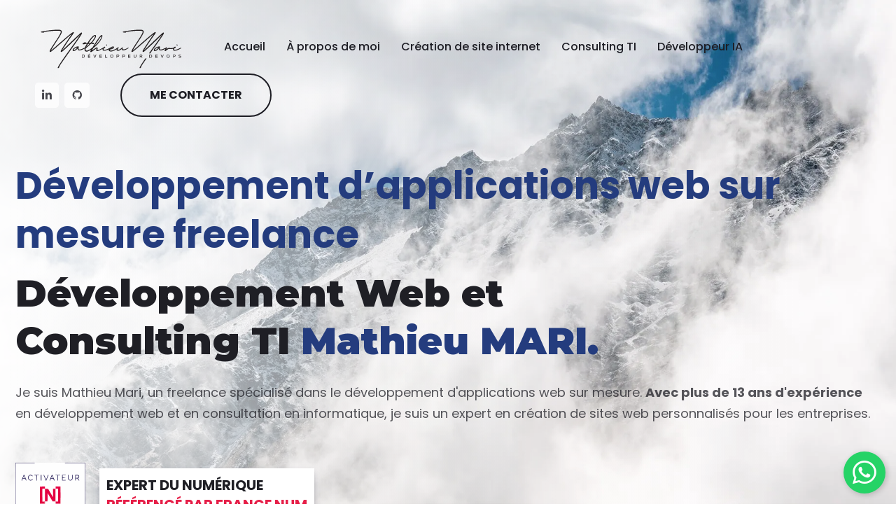

--- FILE ---
content_type: text/html; charset=UTF-8
request_url: https://www.mathieumari.com/
body_size: 24663
content:
<!DOCTYPE html><html lang='fr' ><head><script>(function(w,d,s,l,i){w[l]=w[l]||[];w[l].push({'gtm.start':
					new Date().getTime(),event:'gtm.js'});var f=d.getElementsByTagName(s)[0],
					j=d.createElement(s),dl=l!='dataLayer'?'&l='+l:'';j.async=true;j.src=
					'https://www.googletagmanager.com/gtm.js?id='+i+dl;f.parentNode.insertBefore(j,f);
					})(window,document,'script','dataLayer','GTM-KSC8XJ2');</script><script async src='https://www.googletagmanager.com/gtag/js?id=G-X7KFGPPJXY' onload="
						window.dataLayer = window.dataLayer || [];
						function gtag(){dataLayer.push(arguments);}
						gtag('js', new Date());
						gtag('config', 'G-X7KFGPPJXY');
					"></script><link rel="canonical" href="https://www.mathieumari.com/"/><script type="application/ld+json"> { "@context" : "https://schema.org/", "@type" : "WebSite", "name" : "Mathieu Mari Freelance web et logiciel", " url " : "https://mathieumari.com/", "potentialAction" : {"@type" : "SearchAction", "target" : "{search_term_string}", "query-input" : "required name=search_term_string" } } </script><meta name="robots" content="index, follow"><meta charset="UTF-8"><meta name="viewport" content="width=device-width, initial-scale=1.0, maximum-scale=1.0, user-scalable=no, viewport-fit=cover"><meta name="description" content="Développeur informatique Français freelance, Mathieu Mari crée des sites internet, identités visuelles et logiciels de qualité en France près de la Suisse."/><link rel="icon" type="image/png" href="/views/theme/mathieumari/img/favicon.png?1759146782"><title>Développeur web freelance full stack et consultant IT - Mathieu Mari</title><meta name="theme-color" content="#1F1F25"><meta name="msapplication-TileColor" content="#1F1F25"><link rel="stylesheet" media="all" type="text/css" href="/plugins/bootstrap/webpack/dist/main.css?1759146810"/><link rel="stylesheet" media="all" type="text/css" href="/maestra/views/css/maestra.css?1766149850"/><link rel="stylesheet" media="all" type="text/css" href="/maestra/views/css/maestra_animates.css?1759146787"/><style type="text/css" maestra_theme_noselect-css>body {	-webkit-user-select: none; /* Safari */	-moz-user-select: none; /* Firefox */	-ms-user-select: none; /* IE10+/Edge */	user-select: none; /* Standard */	}</style><link rel="stylesheet" media="all" type="text/css" href="/maestra/plugins/mm_mailto/css/core.css?1759146787"/><script>
window.axeptioSettings = {
clientId: "6431304beec536e0dfefcbe7",
cookiesVersion: "mathieumari-fr",
};

(function(d, s) {
var t = d.getElementsByTagName(s)[0], e = d.createElement(s);
e.async = true; e.src = "//static.axept.io/sdk.js";
t.parentNode.insertBefore(e, t);
})(document, "script");
</script><link rel="stylesheet" media="all" type="text/css" href="/plugins/fontawesome/webpack/dist/bundle.css?1759146811"/><link rel="stylesheet" media="all" type="text/css" href="/plugins/input_tel/css/custom.css?1761267674"/><link rel="stylesheet" media="all" type="text/css" href="/views/theme/mathieumari/fonts/remixicon/remixicon.css?1759146782"/><link rel='stylesheet ' media='all' type='text/css' href='/views/theme/mathieumari/css/vendor/fontawesome.css?1759146782' as='style'/><link rel='stylesheet ' media='all' type='text/css' href='/views/theme/mathieumari/css/vendor/lightbox.css?1759146782' as='style'/><link rel='stylesheet ' media='all' type='text/css' href='/views/theme/mathieumari/css/vendor/slick-theme.css?1759146782' as='style'/><link rel='stylesheet ' media='all' type='text/css' href='/views/theme/mathieumari/css/vendor/slick.css?1759146782' as='style'/><link rel='stylesheet ' media='all' type='text/css' href='/views/theme/mathieumari/css/custom.css?1759146782' as='style'/><link rel='stylesheet ' media='all' type='text/css' href='/views/theme/mathieumari/css/darkmode.css?1759146782' as='style'/><link rel='stylesheet ' media='all' type='text/css' href='/views/theme/mathieumari/css/style.css?1759146782' as='style'/><link rel='stylesheet ' media='all' type='text/css' href='/views/theme/mathieumari/css/plugins/feature.css?1759146782' as='style'/><link rel='stylesheet ' media='all' type='text/css' href='/views/theme/mathieumari/css/plugins/plugins.css?1759146782' as='style'/><link rel='stylesheet ' media='all' type='text/css' href='/views/theme/mathieumari/css/plugins/themify-icons.css?1759146782' as='style'/></head><body class=''><div id='mm_ajax_loader'><div><span>Chargement en cours...</span></div></div><header class="header-area header-style-two header--transparent color-black header--fixed header--sticky"><div class="header-wrapper"><div class="header-left d-flex align-items-center"><div class="logo" id="logoHeader"><a href='/'><img alt="Mathieu Mari"></a></div><div class="ml--50"><nav class="mainmenunav"><ul class="mainmenu"><li><a href='/'>Accueil</a></li><li><a mm_ancre='{"name":"about","adjust":0}'>À propos de moi</a></li><li class='has-droupdown'><a>Création de site internet</a><ul class='submenu'><li><a href='/creation-de-site-internet/mes-offres'>Mes offres web</a></li><li><a href='/creation-de-site-internet/creation-site-vitrine'>Site vitrine</a></li><li><a href='/creation-de-site-internet/site-de-vente-en-ligne'>Site de vente en ligne</a></li></ul></li><li><a href='/consulting-ti/consultant-informatique-expertise-en-solutions-technologiques'>Consulting TI</a></li><li class='has-droupdown'><a>Développeur IA</a><ul class='submenu'><li><a href='/developpeur-ia/intelligence-artificielle'>Intelligence Artificielle</a></li><li><a href='/developpeur-ia/automatisation-ia'>Automatisation IA</a></li></ul></li></ul></nav></div></div><div class="header-right"><div class="social-share-inner d-none d-sm-block"><ul class="social-share social-style--2 color-black d-flex justify-content-start liststyle"><li><a href="/linkedin" target="_blank"><i class="fab fa-linkedin-in"></i></a></li><li><a href="https://github.com/Esquimen" target="_blank"><i class="fab ri-github-fill"></i></a></li></ul></div><div class="header-btn"><a class="btn-default btn-border btn-opacity" href='/contact'><span>Me contacter</span></a></div><div class="humberger-menu d-block d-lg-none pl--20" id="bttOpenMobileMain"><span class="menutrigger text-white"><svg xmlns="http://www.w3.org/2000/svg" width="24" height="24" viewBox="0 0 24 24" fill="none"	stroke="currentColor" stroke-width="2" stroke-linecap="round" stroke-linejoin="round"	class="feather feather-menu"><line x1="3" y1="12" x2="21" y2="12"></line><line x1="3" y1="6" x2="21" y2="6"></line><line x1="3" y1="18" x2="21" y2="18"></line></svg></span></div></div></div></header><div class="rn-popup-mobile-menu one-page-popup-menu"><div class="inner"><div class="popup-menu-top"><div class="logo"><a href='/'><img src="/views/theme/mathieumari//img/svg/logo_black.svg?1759146782" alt="Mathieu Mari"></a></div><div class="close-menu d-block d-lg-none"><span class="closeTrigger"><i class="far fa-window-close"></i></span></div></div><div class="navbar-example2"><ul class="mainmenu nav nav-pills"><li class='nav-item'><a href='/'>Accueil</a></li><li class='nav-item' mm_ancre='{"name":"about","adjust":0}'><a>À propos de moi</a></li><li class='has-droupdown'><a>Création de site internet</a><ul class='submenu'><li><a href='/creation-de-site-internet/mes-offres'>Mes offres web</a></li><li><a href='/creation-de-site-internet/creation-site-vitrine'>Site vitrine</a></li><li><a href='/creation-de-site-internet/site-de-vente-en-ligne'>Site de vente en ligne</a></li></ul></li><li class='nav-item'><a href='/consulting-ti/consultant-informatique-expertise-en-solutions-technologiques'>Consulting TI</a></li><li class='has-droupdown'><a>Développeur IA</a><ul class='submenu'><li><a href='/developpeur-ia/intelligence-artificielle'>Intelligence Artificielle</a></li><li><a href='/developpeur-ia/automatisation-ia'>Automatisation IA</a></li></ul></li><a href='/contact'><li class="nav-item">Me contacter</li></a></ul></div></div></div><div class="slider-wrapper"><div id="introBackground"	style="background-image: linear-gradient(to right, rgba(255,255,255,0.9), rgba(0,0,0,0.01) 90%), url('/views/theme/mathieumari/img/backgrounds/clouds.webp?1759146782')!important;"	class="slide personal-portfolio-slider slider-paralax slider-style-3 d-flex align-items-center justify-content-center bg_image"><div class="container"><div class="row mb-5"><div class="col-lg-12"><div class="inner text-left"><h2 class="theme-color font-700">Développement d’applications web sur mesure freelance</h2><h1 class="title">Développement Web et Consulting TI <span>Mathieu MARI.</span></h1><p class="description">Je suis Mathieu Mari, un freelance spécialisé dans le développement d'applications web sur mesure. <b>Avec plus de 13 ans d'expérience</b> en développement web et en consultation en informatique, je suis un expert en création de sites web personnalisés pour les entreprises.</p></div></div></div><div class="row"><div class="col-lg-12"><div id="activateurFranceNumZone"><a href="https://www.francenum.gouv.fr/activateurs/mathieu-mari" target="_blank"><img src="/views/theme/mathieumari/img/logo/activateur-france-num.svg?1759146782"	alt="Mathieu MARI - Développeur Full Stack Consultant en Informatique" width="100"></a><h2 class="title">Expert du numérique <br><span class="bold">Référencé par France Num</span></h2></div></div></div></div></div></div><div id="about" mm_ancre_target="about" class="fix"><div class="about-area ptb--120 bg_color--5"><div class="about-wrapper"><div class="container"><div class="row row--35"><div class="col-lg-5"><div class="thumbnail"><img class="w-100" src="/views/theme/mathieumari/img/developpeur-full-stack-consultant-informatique-mathieu-mari.webp?1759146782" alt="Mathieu MARI - Développeur Full Stack Consultant en Informatique"></div></div><div class="col-lg-7"><div class="about-inner inner"><div class="section-title"><div class="icon"><i data-feather="user"></i></div><h2 class="title">Expert en <strong>développement web</strong> et en <strong>consultation TI</strong></h2><p class="description mt_dec--20 justify">Avec une expérience significative dans le domaine de l’informatique et mes <strong>13 ans</strong> d’expérience, j’ai su travailler sur <strong>tous types de projets.</strong> Les nombreuses problématiques que j’ai pu rencontrer au cours de ma carrière me permettent aujourd’hui d’<strong>offrir à mes clients un travail de qualité et de rendre vie à vos idées.</strong></p></div><div class="row mt--30"><div><div class="tabs-area"><div class="container"><div class="row"><div class="col-lg-12" mm_container><div class="tab-wrapper"><ul class="tab-style--1 nav nav-tabs" id="myTab" role="tablist"><li class="nav-item"><a mm-nav>Mes spécialités</a></li><li class="nav-item"><a mm-nav>Expérience</a></li><li class="nav-item"><a mm-nav>Formations</a></li></ul><div class="tab-content"><div class="tab-pane" mm-panel><div class="single-tab-content"><div class="rn-progress-bar progress-bar--1 mt_dec--10"><div class="single-progress"><h6 class="title">Développeur web <strong>[PHP/JS]</strong></h6><div class="progress"><div role="progressbar" class="progress-bar wow fadeInLeft" data-wow-duration="0.5s" data-wow-delay=".3s" aria-valuenow="95" aria-valuemin="0" aria-valuemax="100" style="width: 95%;"></div></div><span class="label">95%</span></div><div class="single-progress"><h6 class="title">DevOps d’infrastructure réseau <strong>[Linux]</strong></h6><div class="progress"><div role="progressbar" class="progress-bar wow fadeInLeft" data-wow-duration="0.7s" data-wow-delay=".5s" aria-valuenow="80" aria-valuemin="0" aria-valuemax="100" style="width: 80%;"></div></div><span class="label">80%</span></div><div class="single-progress"><h6 class="title">Développeur logiciel <strong>[Python]</strong></h6><div class="progress"><div role="progressbar" class="progress-bar wow fadeInLeft" data-wow-duration="0.6s" data-wow-delay=".4s" aria-valuenow="75" aria-valuemin="0" aria-valuemax="100" style="width: 75%;"></div></div><span class="label">75%</span></div><div class="single-progress"><h6 class="title">Designer d’identité visuelle <strong>[PS/AI]</strong></h6><div class="progress"><div role="progressbar" class="progress-bar wow fadeInLeft" data-wow-duration="0.8s" data-wow-delay=".6s" aria-valuenow="50" aria-valuemin="0" aria-valuemax="100" style="width: 50%;"></div></div><span class="label">50%</span></div></div></div></div><div class="tab-pane" mm-panel><div class="single-tab-content"><ul><li><a href="https://naturetechnologie.com" rel="nofollow" target="_blank">CTO<span>- TM nature distribution</span></a> Mai 2022 - Décembre 2022</li><li><a href="https://www.groupe-gorge.com/impression-3d/" rel="nofollow" target="_blank">Responsable DevOps / Full Stack<span>- Podo3D/Initial (Groupe Gorgé)</span></a> Mai 2019 - Mai 2022</li><li><a href="https://sportaixtrem.com" rel="nofollow" target="_blank">Responsable E-commerce<span>- Magasin SportAixtrem</span></a> Mars 2018 - Mai 2019</li><li><a>Créateur de site internet et logiciels<span>- Mon auto-entreprise</span></a> 2012 - Aujourd’hui</li></ul></div></div><div class="tab-pane" mm-panel><div class="single-tab-content"><ul><li><a>Expérience d’auto-didacte depuis plus de 13 ans<span>- Ma carrière de développeur</span></a> 2012 - Aujourd’hui</li><li><a>BAC PRO Commerce & maintenance informatique en boutique<span>- G5 formation</span></a> 2012 - 2014</li></ul></div></div></div></div></div></div></div></div></div></div></div></div></div></div></div></div></div><div id="service" mm_ancre_target="services" class="fix"><div class="service-area creative-service-wrapper ptb--120"><div class="container"><div class="row"><div class="col-lg-12"><div class="section-title text-center mb--30 mb_sm--0"><div class="lineSepCenter"></div><h2 class="title">Services de <strong>développement informatique personnalisés</strong></h2><p class="justify">Ma liste de services de développement web sur mesure n’est pas exhaustive, car je suis conscient que le domaine de l’informatique est vaste et en constante évolution. Je suis toujours prêt à relever de nouveaux défis et travailler ensemble sur vos projets les plus ambitieux, en apportant mon expertise à tous les aspects de votre projet informatique. Faites confiance à mon expérience et à ma polyvalence pour répondre à vos besoins spécifiques.</p></div></div></div><div class="row creative-service"><div class="col-lg-12"><div class="row service-main-wrapper"><div class="col-lg-4 col-md-6 col-sm-6 col-12 text-left"><a><div class="service service__style--2 text-left bg-gray"><div class="icon"><i data-feather="globe" style="color: #007bff;"></i></div><div class="content"><h3 class="title">Services de développement web personnalisés</h3><p class="justify">Besoin d’un site web sur mesure ? Je suis spécialisé dans la création de sites vitrine, e-commerce et web-applications, tous conçus avec un design responsive pour une expérience utilisateur optimale. Que vous ayez besoin d’une refonte ou d’une création de site, je suis prêt à travailler sur tous vos projets internet pour les faire passer de la conception à la réalité.</p></div></div></a></div><div class="col-lg-4 col-md-6 col-sm-6 col-12 text-left"><a><div class="service service__style--2 text-left bg-gray"><div class="icon"><i data-feather="edit" style="color: #007bff;"></i></div><div class="content"><h3 class="title">Conception et création d’identités visuelles uniques</h3><p class="justify">Besoin d’une identité visuelle forte pour votre entreprise ? Je suis spécialisé dans la conception de logos, cartes de visite, sites web, plaquettes commerciales et bien plus encore. Je peux vous aider à créer une image de marque unique qui vous représente, en vous accompagnant dans le choix des formes, des couleurs et des styles.</p></div></div></a></div><div class="col-lg-4 col-md-6 col-sm-6 col-12 text-left"><a><div class="service service__style--2 text-left bg-gray"><div class="icon"><i data-feather="monitor" style="color: #007bff;"></i></div><div class="content"><h3 class="title">Développement de logiciels sur mesure pour votre entreprise</h3><p class="justify">Besoin d’un logiciel sur mesure pour votre entreprise ? Je suis spécialisé dans le développement de logiciels informatiques personnalisés pour répondre aux besoins spécifiques de votre secteur d’activité. Je peux vous aider à choisir les bonnes technologies pour créer une solution efficace et adaptée à vos besoins.</p></div></div></a></div></div></div></div></div></div></div><div class="rn-testimonial-area bg_color--1 ptb--120"><div class="container"><div class="row align-items-center"><div class="col-lg-6"><div class="rn-testimonial-content tab-content" id="myTabContent"><div class="tab-pane fade active show" id="tab1" role="tabpanel" aria-labelledby="tab1-tab"><div class="inner"><p>En tant qu'expert en développement web, je possède une solide expérience en PHP, l'un des langages de programmation les plus populaires pour la création de sites web dynamiques et interactifs.</p></div><div class="author-info"><h6><span>PHP </span> - Spécialiste en PHP</h6></div></div><div class="tab-pane fade " id="tab2" role="tabpanel" aria-labelledby="tab2-tab"><div class="inner"><p>Avec une expertise en JavaScript, l'un des langages de programmation les plus utilisés pour la création d'applications web interactives et dynamiques, je suis en mesure de développer des solutions personnalisées.</p></div><div class="author-info"><h6><span>JavaScript (JS) </span> - Spécialiste en JavaScript</h6></div></div><div class="tab-pane fade " id="tab3" role="tabpanel" aria-labelledby="tab3-tab"><div class="inner"><p>En tant qu'expert en Python, je me spécialise dans le développement de logiciels embarqués complexes avec interfaces personnalisées pour les entreprises et les professionnels. </p></div><div class="author-info"><h6><span>Python </span> - Expert en Python</h6></div></div><div class="tab-pane fade " id="tab4" role="tabpanel" aria-labelledby="tab4-tab"><div class="inner"><p>Avec une expertise en Amazon Web Services (AWS), une plateforme de services de cloud computing fiable et sécurisée, je suis en mesure de fournir des solutions de haute qualité pour vos besoins d'hébergement et de gestion d'applications.</p></div><div class="author-info"><h6><span>Amazon Web Services (AWS) </span> - Expert AWS</h6></div></div><div class="tab-pane fade " id="tab5" role="tabpanel" aria-labelledby="tab5-tab"><div class="inner"><p>Avec une expertise en Docker, une plateforme open-source de virtualisation de conteneurs qui facilite le déploiement et la gestion d'applications, je suis en mesure de fournir des solutions flexibles et évolutives pour vos besoins d'infrastructure.</p></div><div class="author-info"><h6><span>Docker </span> - Expert Docker</h6></div></div><div class="tab-pane fade " id="tab6" role="tabpanel" aria-labelledby="tab6-tab"><div class="inner"><p>Avec une bonne connaissance de Three.js, une bibliothèque JavaScript 3D pour la création de graphiques et d'animations sur le web, je suis en mesure de développer des projets innovants et interactifs pour répondre à vos besoins spécifiques.</p></div><div class="author-info"><h6><span>Three.js </span> - Connaissance de Three.js</h6></div></div></div></div><div class="col-lg-6 mt_md--40 mt_sm--40"><ul class="testimonial-thumb-wrapper nav nav-tabs" id="myTab" role="tablist"><li><a class="active" id="tab1-tab" data-bs-toggle="tab" href="#tab1" role="tab" aria-controls="tab1"
aria-selected="true"><div class="testimonial-thumbnai"><div class="thumb"><img src="/views/theme/mathieumari/img/languages-programmation/php.png?1759146782" alt="Logo PHP : représentation de l'emblème bleu et rouge avec les lettres 'PHP', qui est le langage de programmation open-source utilisé pour créer des sites web dynamiques et interactifs."></div></div></a></li><li><a id="tab2-tab" data-bs-toggle="tab" href="#tab2" role="tab" aria-controls="tab2"
aria-selected="true"><div class="testimonial-thumbnai"><div class="thumb"><img src="/views/theme/mathieumari/img/languages-programmation/javascript.png?1759146782" alt="Logo JavaScript (JS) : une représentation de l'emblème orange et blanc avec les lettres 'JS', qui est l'un des langages de programmation les plus populaires pour la création d'applications web interactives et dynamiques."></div></div></a></li><li><a id="tab3-tab" data-bs-toggle="tab" href="#tab3" role="tab" aria-controls="tab3"
aria-selected="true"><div class="testimonial-thumbnai"><div class="thumb"><img src="/views/theme/mathieumari/img/languages-programmation/python.png?1759146782" alt="Logo Python : représentation de l'emblème du langage de programmation Python, caractérisé par un serpent enroulé autour de deux épis d'indian corn, utilisé pour créer des applications web, des scripts automatisés, et plus encore."></div></div></a></li><li><a id="tab4-tab" data-bs-toggle="tab" href="#tab4" role="tab" aria-controls="tab4"
aria-selected="true"><div class="testimonial-thumbnai"><div class="thumb"><img src="/views/theme/mathieumari/img/languages-programmation/aws.png?1759146782" alt="Logo Amazon Web Services (AWS) : une représentation de l'emblème orange et blanc avec les lettres 'AWS', qui est l'une des plates-formes de cloud computing les plus populaires offrant une large gamme de services pour l'hébergement et la gestion d'applications."></div></div></a></li><li><a id="tab5-tab" data-bs-toggle="tab" href="#tab5" role="tab" aria-controls="tab5"
aria-selected="true"><div class="testimonial-thumbnai"><div class="thumb"><img src="/views/theme/mathieumari/img/languages-programmation/docker.png?1759146782" alt="Logo Docker : une représentation de l'emblème bleu et blanc avec la lettre 'D', qui est la marque de commerce de Docker, une plateforme open-source de virtualisation de conteneurs qui facilite le déploiement et la gestion d'applications."></div></div></a></li><li><a id="tab6-tab" data-bs-toggle="tab" href="#tab6" role="tab" aria-controls="tab6"
aria-selected="true"><div class="testimonial-thumbnai"><div class="thumb"><img src="/views/theme/mathieumari/img/languages-programmation/threejs.png?1759146782" alt="Logo Three.js : une représentation de l'emblème bleu et blanc avec le mot 'Three' suivi d'un point rouge, qui est la marque de commerce de Three.js, une bibliothèque JavaScript 3D pour la création de graphiques et d'animations sur le web."></div></div></a></li></ul></div></div></div></div><div class="fix"><div class="rn-contact-area ptb--120 bgColorDarkGray"><div class="contact-form--1"><div class="container"><div class="row row--35 align-items-start"><div class="col-lg-6 order-2 order-lg-1" id="contact" mm_ancre_target="contact"><div class="about-inner inner"><div class="section-title text-left mb--50"><div class="icon"><i data-feather="mail"></i></div><h2 class="title">Me contacter</h2><div class="im_address_inner"><div class="im_address"><span>Email:</span><a class="link" mm_mailto id="bttGetMyEmail">contact<span class='arobase'></span>mathieumari.com</a></div><div class="im_address"><span>Adresse:</span><a class="link">Aoste 38490, France</a></div><div class="im_address"><span>Numéro de SIRET:</span><a class="link">75010754200078</a></div></div></div><div class="form-wrapper"><form dispatch="action-contact-sender_async" test><div class="row"><div class="col-12"><input name="name" type="text" placeholder="Nom et prénom et ou nom de la société" mm></div><div class="col-12"><input name="phone" type="text" placeholder="Téléphone" p-inputTel	class="w-100" mm_attr='{"initialCountry":"fr"}' mm></div><div class="col-12 mt-3"><input name="email" mm_type="email" placeholder="Adresse e-mail"></div><div class="col-12"><textarea name="message" placeholder="Vos questions, votre message..." mm></textarea></div><div class="col-12"><div	class="form-submit d-flex gap-2 align-items-center flex-column flex-sm-row"><button class="btn-default" mm id="bttSubmitContactForm">Envoyer mon message</button></div></div></div></form></div></div></div><div class="col-lg-6 order-1 order-lg-2"><div class="about-inner inner"><div class="section-title"><div class="icon"><i data-feather="book-open"></i></div><h2 class="title">Le blog</h2><p class="description">Très prochainement, retrouvez ici le dernier article de mon blog.	Des articles portés sur les technologies, mes offres et les bonnes pratiques pour	être performant dans le monde du numérique.</p><div class="row mt--30 mt_sm--40"><div class="col-12 mt--10"><div class="im_box"><div class="thumbnail"><a href="blog-details.html"><img class="w-100" src="/views/theme/mathieumari/img/blog/blog-01.webp?1759146782"	alt="Blog Images"></a></div><div class="content"><div class="inner"><div class="content_heading"><div class="category_list"><a href="portfolio-details.html">News</a></div><h4 class="title"><a href="blog-details.html">Le blog arrive bientôt !</a></h4></div><div class="content_footer"><a class="rn-btn btn-opacity" href="blog-details.html">Soon</a></div></div><a class="transparent_link" href='/blog/presentation'></a></div></div></div></div></div></div></div></div></div></div></div></div><footer class="footer-area footer-style-01 bg_color--6"><div class="im-call-to-action-area ptb--70 im-separator"><div class="container"><div class="row align-items-center"><div class="col-lg-8 col-xl-6 col-md-12 col-sm-12 col-12"><div class="inner"><h2 class="text-white mb--0">Freelance à votre écoute pour vos projets web et logiciel</h2></div></div><div class="col-lg-4 col-xl-4 offset-xl-2 col-md-12 col-sm-12 col-12"><div class="call-to-cation-tbn text-left text-lg-right mt_md--20 mt_sm--20"><img src="/views/theme/mathieumari/img/logo/activateur-france-num.svg?1759146782" alt="Mathieu MARI - Développeur Full Stack Consultant en Informatique"	width="100" style="margin-right: 10px;"><a class="btn-default btn-large btn-border btn-opacity" href="https://www.francenum.gouv.fr/activateurs/mathieu-mari" target="_blank">France	Num</a></div></div></div></div></div><div class="footer-wrapper ptb--70"><div class="container"><div class="row"><div class="col-lg-4 col-xl-2 col-md-6 col-sm-6 col-12"><div class="footer-link"><h4>Liens utiles</h4><ul class="ft-link"><li><a href="/creation-de-site-internet/mes-offres">Site internet Paris</a></li><li><a href="/creation-de-site-internet/mes-offres">Freelance web Lyon</a></li><li><a href="/consulting-ti/consultant-informatique-expertise-en-solutions-technologiques">Consultant	TI Annecy</a></li><li><a href='/mentions-legales'>Mentions légales</a></li></ul></div></div><div class="col-lg-4 col-md-6 col-sm-6 col-12 mt_md--40 mt_sm--40"><div class="footer-link"><h4>Contact</h4><ul class="ft-link"><li>Email: <a mm_mailto>contact<span class='arobase'></span>mathieumari.com</a></li><li><a href="https://medium.com/@developpeur_web_freelance_ia" target="_blank">Retrouvez-moi sur	medium</a></li></ul><div class="social-share-inner mt--20"><ul class="social-share social-style--2 d-flex justify-content-start liststyle"><li><a href="/linkedin" target="_blank"><i class="fab fa-linkedin-in"></i></a></li><li><a href="https://github.com/Esquimen" target="_blank"><i class="fab fa-github"></i></a></li><li><a href="https://www.facebook.com/mathieu.dev.ia" target="_blank"><i	class="fab fa-facebook"></i></a></li></ul></div></div></div><div class="col-lg-4 col-md-6 col-sm-6 col-12 mt_md--40 mt_sm--40"><div class="ft-text"><div ><a href='/'><img src="/views/theme/mathieumari//img/svg/logo_white.svg?1759146782" alt="Mathieu Mari" width="300"></a></div><p><strong>Copyright © 2026</strong> mathieumari.com. Tous droits réservés.<strong> Développé avec Maestra</strong></p></div></div></div></div></div></footer><a href="https://wa.me/33699837923" target="_blank" class="whatsapp-float"><i class="fab fa-whatsapp" style="font-size: 1.2em;"></i></a><script type="text/javascript" maestra_public_env-js>
</script><script type="text/javascript" maestra_core-js>
var G_devise = `€`;
var G_society_id_country = `1`;
var G_debug = `0`;
var G_debug_maestra3d = `0`;
var G_register_activate = `0`;
var G_register_default_group = `3`;
var G_connection_return_exact = `0`;
var G_langMaestra = ``;
var G_loaderPage_timer = `500`;
var list_G_ = ["G_devise","G_society_id_country","G_debug","G_debug_maestra3d","G_register_activate","G_register_default_group","G_connection_return_exact","G_langMaestra","G_loaderPage_timer"];
</script><script type="text/javascript" maestra_core_server-js>
var G_SERV_datetime = new Date(`2026-01-21 19:02:01`);
var G_SERV_websocket_port = 9000;
var G_SERV_GETS = [];
</script><script type="text/javascript" maestra_actions-js>
</script>	<script type="text/javascript" maestra_cache_lang-js>
						var GL = {"spec0":"(*) Champs obligatoires","0":"Accueil","21a":"Activation","1b":"Actions","5":"Adresse e-mail","1c":"Annuler","21c":"Activer mon compte","a1":"API invalide","a2":"Accès à l\u0027API refusé","a3":"Aucune case cochée","a4":"Aucun résultat","a5":"Alerte","a6":"L\u0027API a terminée sans rencontrer de problèmes","a7":"Adresse postale","a8":"Afficher les mots de passe","a9":"Adresse","a10":"Activé","a11":"Activation du compte","a12":"Ajouter un groupe","a13":"Ajouter une catégorie","a14":"Ajouter une caractéristique","a15":"Ajouter","a16":"Aperçu","a17":"Automatique","a18":"Acheter","a19":"Ajouté","a20":"Ajouter une tarification","a21":"Ajouter un groupe tarifaire","a22":"Adresse de livraison","a23":"Adresse de facturation","a24":"Aperçu du panier","a25":"Ajouter une remise","a26":"Adresse modifiée","a27":"Ajouter un produit","a28":"Ajouter une déclinaison","a29":"Attention, l\u0027utilisateur [#fullName#] est dans un ou plusieurs autres groupes","a30":"Autres","a31":"Affichage de la catégorie dans la boutique","a32":"Affichée","a33":"Affichage modifié","a34":"Admin","a35":"Affichage","a36":"Affiché","a37":"Attributs","a38":"Attributs des produits","a39":"Ajouter une date","a40":"Ajouter un transporteur","a41":"Appliquer sur tous les pays","a42":"Aujourd\u0027hui","a43":"Appliquer","a44":"Activer le transporteur","a45":"Aucun moyen de paiement associé au panier","a46":"Ajouter au panier","a47":"Ajouter la sélection au panier","a48":"Ajouter les compositions au panier","a49":"Aucun élément sélectionné","a50":"Adresse e-mail","a51":"Adresse de livraison et facturation","a52":"Acompte","a53":"Avoir sur facture","a54":"Avoir sur produit","a55":"Avoir","a56":"Auteur","a57":"Ajouter un plugin","a58":"Aperçu des crédits appliqués","a59":"Ajouter un membre","a60":"Aucun moyen de paiement associé","a61":"Après","a62":"À propos","a63":"Ajouter une mention","a64":"Ajouter des backlinks","a65":"Ajouter la liste","a66":"Ajouter un fournisseur","a67":"Ajouter une page","a68":"Ajouter la catégorie","a69":"Ajouter une requête","a70":"Aperçu de l\u0027affichage","a71":"Aperçu de l\u0027url","a72":"Affichage %s de %s résultats","a73":"Ajouter un attribut","a74":"Attention des catégories de déclinaisons sont différentes","a75":"Ajouter une adresse","a76":"Adresse enregistrée","a77":"Aucune adresse existante","a78":"Adresse nécessaire pour passer une commande","a79":"Aucun produit","a80":"Appliquer le code","a81":"Attention les données doivent être différentes entre les champs","a82":"Aucun transporteur disponible","a83":"Ajouter des images","a84":"Ajouter un transporteur","a85":"Articles","a86":"Attention il faut un e-mail valide","a87":"Activer le compte utilisateur","a88":"Ajouter un client","a89":"Assujetti à la TVA","a90":"Ajouter un utilisateur","a91":"Adresses","a92":"Auto-complétion","a93":"Autorisé","32":"Bienvenue","32b":"Bonjour","32c":"Bonsoir","b0":"Besoin d\u0027aide","b1":"Boutique","b2":"Bloquées","b3":"Bloquer","b4":"Boutique en ligne","b5":"Backlinks","b6":"Backlink","b7":"Backlinks importées","b8":"Boutique du site","color0":"Bleu","color1":"Orange","color2":"Violet","color3":"Cyan","color4":"Vert","color5":"Rose","color6":"Noir","color7":"Gris","color8":"Rouge","1d":"Créer","1e":"Commentaire","9":"Connexion","10":"Connexion avec les réseaux sociaux","15":"Connexion","21b":"Code d\u0027activation","19":"Créer le compte","31":"Ce n\u0027est pas un e-mail valide","27":"Connexion en cours","31b":"Création du compte client. N\u0027oubliez pas de l\u0027activer","31c":"Cette adresse e-mail est déjà utilisée","31d":"Ce login est déjà utilisé","32d":"Confirmer l\u0027email","c1":"Chargement en cours","c2":"Copié dans le presse-papier","c3":"C\u0027est confirmé","c4":"Code postal","c5":"Coordonnées","c6":"Confirmez-vous ?","c7":"C\u0027est enregistré","c8":"Commande connue","c9":"Ce numéro de téléphone existe déjà","c10":"Ce n\u0027est pas un numéro de téléphone valide","c11":"Cliquer ci-dessous pour ouvrir le fichier télécharger","c12":"Classification","c13":"Caractéristiques","c14":"Caractéristiques des produits","c15":"Commandes en erreur","c16":"Chargement d\u0027un nouveau document","c17":"Choix","c18":"Catégorie","c19":"Catégories de produits","c20":"Choix d\u0027une icône","c21":"Couleurs","c22":"Choix du transporteur","c23":"Confirmation de commande","c24":"Créer une nouvelle adresse","c25":"Catégories","c26":"Choix de la catégorie","c27":"Choix des taxes","c28":"Catégorie d\u0027actions","c29":"Commandes","c30":"Cette date est indisponible","c31":"Changer le thème","c32":"Client","c33":"Cette date n\u0027est plus disponible","c34":"Canal de récupération des dates","c35":"Crédits","c36":"Commandes en cours","c37":"Commandes terminées","c38":"Code de sécurité","c39":"Confirmation de paiement","c40":"Ce mode de paiement n\u0027est pas prise en charge par le système","c41":"Ce n\u0027est pas un lien URL valide","c42":"Confirmer les modifications","c43":"Cliquer sur le bouton ci-dessus ou ci-dessous","c44":"Commandes bloquées","c45":"Cette commande","c46":"Confirmer la suppression","c47":"Catalogue en ligne","c48":"Commande","c49":"Changer mon mot de passe","c50":"Clé de vérification","c51":"Cliquer ici pour aller dans la boutique","c52":"Crédit livraison","c53":"Crédit produit","c54":"Cliquer ici pour activer votre compte","c55":"Confirmer votre compte","c56":"Confirmation de votre compte utilisateur","c57":"Ce n\u0027est pas un nombre","c58":"Crédits euros","c59":"Crédits restants","c60":"Ci-dessous","c61":"Confirmez-vous l\u0027envoi de ce formulaire ?","c62":"Code barre","c63":"Catégorie parente","c64":"Contrôle approuvé","c65":"Catégorie modifiée","c66":"Communication","c67":"Créer un message","c68":"Créer un SMS","c69":"Catégorie associée","c70":"Catégories associées","c71":"Catégories du produit","c72":"Code commercial","c73":"Contenu","c74":"Contrôler les mots de passe","c75":"Combinaisons","c76":"Créer une adresse","c77":"Code promo","c78":"Choix de l\u0027adresse","c79":"Choix de l\u0027adresse de livraison","c80":"Choix de l\u0027adresse de facturation","c81":"Cette valeur existe déjà dans cette catégorie","c82":"Ce nom existe déjà dans cette catégorie","c83":"Créer une catégorie","c84":"Cette url existe déjà","c85":"Contrôler le mot de passe","c86":"Conditions générales de vente","c87":"Cette page est introuvable sur ce site internet","c88":"Ce numéro de téléphone est déjà utilisé","c89":"Clients","c90":"Client professionnel","c91":"Clé d\u0027identification (reçu par e-mail)","c92":"Copier dans le presse papier","c93":"Caractères spéciaux","c94":"Caractère spécial","c95":"Commune","c96":"Choix de la langue","c97":"Champs obligatoire","dispo0":"En rupture de stock","dispo1":"En stock","dispo2":"En précommande","dispo3":"Fin de série","dispo4":"Arrêté","dispo5":"Bientôt disponible","dispo6":"Le produit parent est hors-stock","d0":"Date d\u0027anniversaire","d1":"Extraction des données","d2":"Déconnexion en cours","d3":"Données supprimées","d4":"Discours","d5":"Déconnexion","d6":"Date d\u0027inscription","d7":"Désactivé","d8":"Données enregistrées","d9":"Disponible","d10":"Disponibilité","d11":"Date de création","d12":"Disponible","d13":"Développeur","d14":"Données supprimées","d15":"Documents","d16":"Documentation","d17":"Demande d\u0027inscription","d18":"Date d\u0027acquisition","d19":"Date de livraison","d20":"Documents partagés","d21":"Données en favoris","d22":"Désignation","d23":"Détails du panier","d24":"Déclinaisons","d25":"Déclinaisons de produits","d26":"Déclinaison","d27":"Déclinaisons du produit","d28":"Dangers","d29":"Dates de livraison","d30":"Données introuvables","d31":"Dernier enregistrement","d32":"Date d\u0027affectation","d33":"Dernière mise à jour","d34":"Description","d35":"Dates de livraison","d36":"Date","d37":"Date à exclure","d38":"Date de livraison mise à jour","d39":"Date effacée","d40":"Données modifiées","d41":"Date d\u0027expiration","d42":"Date actuellement sélectionnée","d43":"Données mises à jour","d44":"Disponible pour tous les pays","d45":"Délais de livraison","d46":"Disponible le week-end","d47":"Disponibilités de la semaine","d48":"Date de génération","d49":"Dupliquer","d50":"Descendre","d51":"Demande de modification envoyée","d52":"Demande de modification","d53":"Demande","d54":"Demande envoyée","d55":"Date de l\u0027appel","d56":"Date de la commande","d57":"Date d\u0027édition","d58":"Devis","d59":"Destinataire","d60":"Durée de validité","d61":"Désignation des produits ou prestations","d62":"Données manquantes pour passer à l\u0027étape suivante","d63":"Demande de paiement","d64":"Descriptif de la mention","d65":"Description optimisée pour le SEO","d66":"Découvrir les produits","d67":"Découvrir la catégorie de produits","d68":"Date de naissance (JJ\/MM\/AAAA)","d69":"Développé avec Maestra","d70":"Déclencheur","d71":"Description courte","d72":"Documents maximum","d73":"Documents minimum","d74":"Demande traitée","error0":"Le serveur retourne une erreur","error1":"En mode manuel, contacter un administrateur","error2":"Erreur dans la mise à jour","error3":"Erreur dans la suppression","error4":"Erreur dans la création","error5":"Erreur dans le traitement de l\u0027image","error6":"Erreur dans le chargement du panier","error7":"Erreur dans la récupération des informations du panier","error8":"Erreur de connexion","error9":"Erreur technique de transmission","error10":"Erreur dans la suppression de fichiers","error11":"Erreur dans le paiement","error12":"Erreur dans la duplication","error13":"Erreur dans un ou plusieurs fichiers","error14":"Erreur dans le contrôleur","error404":"Erreur 404 (page introuvable)","0a":"Erreur 404","e1":"E-mail","e2":"Erreur dans la session","e3":"Êtes-vous sûr ?","e4":"Erreur dans la création","e5":"Erreur dans la suppression des données","e6":"Envoyer","e7":"Email","e8":"Extraire","e9":"Éditer le groupe","e10":"Erreur fatale","e11":"Étape","e12":"Erreur dans le chargement du fichier ou due au CORS","e13":"Enregistrer","e14":"Erreur dans l\u0027insertion du produit","e15":"Erreur dans la suppression du produit","e16":"E-commerce","e17":"Éditer le produit","e18":"Éditer la catégorie","e19":"Erreurs","e20":"Erreurs et avertissements","e21":"Éditer l\u0027adresse","e22":"Exclure une date","e23":"Expiration","e24":"Expire","e25":"Erreur lors du traitement de la carte bancaire","e26":"Éditer","e27":"Émetteur","e28":"En cours","e29":"Export","e30":"Entrer votre e-mail","e31":"Entrer votre message","e32":"En savoir plus","e33":"Erreur dans l\u0027installation du plugin","e34":"Étape suivante","e35":"E-mail de connexion","e36":"Équipe","e37":"Exporter","e38":"E-mail et SMS","e39":"Extension","e40":"Élément supprimé","e41":"Extension de fichier refusée","e42":"En ligne","e43":"Entrée","e44":"Extensions","11":"Formulaire de connexion","12":"Formulaire d\u0027inscription","33":"Félicitation, votre compte est activé","f1":"Femme","f2":"Facturation","f3":"Frais de livraison","f4":"Fin","f5":"Fonds insuffisants sur la carte bancaire","f6":"Fraude suspectée sur la carte bancaire","f7":"Formulaire de contact","f8":"Factures","f9":"F.A.Q","f10":"Foire aux questions","f11":"Facture","f12":"Fermé","f13":"Formulaire","f14":"Fichiers ajoutés","f15":"Filtrer","f16":"Fournisseur créé","f17":"Fichier désaveu","f18":"Formatage","f19":"Format","f20":"Formater","f21":"Finaliser","f22":"Frais de préparation","f23":"Fermer","f24":"Formulaire incomplet","f25":"Fichier téléchargé dans vos téléchargements","g0":"Générer un mot de passe aléatoire","g1":"Groupes liés","g2":"Groupes tarifaires","g3":"Gratuit","g4":"Groupes","g5":"Groupe de tarifs","g6":"Groupe de déclinaisons","g7":"Gestion","g8":"Cliquer ici \/ Glisser déposer vos images","g9":"Cliquer ici \/ Glisser déposer vos fichiers ici","g10":"Générer les variations","g11":"Générer les déclinaisons","g12":"Générer","g13":"Général","g14":"Groupe","g15":"Groupe d\u0027utilisateurs","g16":"Genre","h0":"Heure du serveur","h1":"Homme","h2":"Historique","h3":"Heure du serveur","h4":"HT","h5":"Historique des crédits","h6":"Hors-ligne","6":"Identifiant","7":"Identifiant ou e-mail","16":"Inscription","0c":"Infos","0d":"Informations","i0":"Indéterminé","i1":"Infos modifiées","i2":"Inscrire","i3":"Informations","i4":"Informations de la société","i5":"Importer une image","i6":"Image","i7":"Indisponible","i8":"Informations personnelles","i9":"Importation","i10":"Impression écran","i11":"Inverser","i12":"Inconnu","i13":"Identité visuelle","i14":"Informations modifiées","i15":"Importer un document","i16":"Identifiant de connexion","i17":"Il faut une adresse postale pour pouvoir continuer","i18":"Images maximum","i19":"Illimité","i20":"Informations","i21":"Importer","i22":"Identité","i23":"Images importées","i24":"Inscription validée","week1":"Lundi","week2":"Mardi","week3":"Mercredi","week4":"Jeudi","week5":"Vendredi","week6":"Samedi","week7":"Dimanche","j0":"Je modifie","j1":"Je confirme","j2":"Je valide mon panier","j3":"Je confirme mon panier","j4":"Jours ouvrés","j5":"Jours ouvrables","j6":"Jours","j7":"Je confirme avoir pris connaissance de l\u0027ensemble des conditions","j8":"Je suis d\u0027accord","j9":"Je confirme mon paiement","j10":"Je suis un particulier","j11":"Je suis un professionnel","langs0":"Français","langs1":"Anglais","langs2":"Espagnol","23":"La page que vous recherchez semble introuvable","24":"Le formulaire n\u0027est pas reconnu","24a":"Le formulaire n\u0027existe pas","25":"Le formulaire est validé","26":"L\u0027utilisateur n\u0027est pas reconnu","28":"Le serveur semble inaccessible","29":"La session n\u0027a pas pu être lancée","30":"Le compte utilisateur n\u0027est pas activé","31a":"Le mot de passe doit être identique","3":"Le champ est vide","20":"Le formulaire est incomplet","21":"Le mode debug est activé","33a":"L\u0027authentification n\u0027est pas approuvée","l1":"La sélection est en erreur","l2":"Le système API n\u0027est pas actif","l3":"L\u0027API a bien fonctionnée","l4":"Le format du fichier n\u0027est pas reconnu","l5":"Le formulaire va être vidé","l6":"Le formulaire est vidé","l7":"Les données vont être traitées","l8":"La société","l9":"Le format du fichier n\u0027est pas supporté","l10":"L\u0027importation du fichier est indisponible sur ce navigateur web","l11":"Le fichier est chargé","l12":"Le poids du fichier est incorrect","l13":"Label","l14":"La donnée existe déjà","l15":"Le tableau est vide","l16":"Logistique","l17":"Logo de la société","l18":"L\u0027option de collage ne fonctionne pas sur ce champs","l19":"Liste des tickets","l20":"Le mot de passe actuel n\u0027est pas le bon","l21":"Le mot de passe est modifié","l22":"Liste des groupes","l23":"Le nom de ce groupe existe déjà","l24":"La liste n\u0027est pas correcte","l25":"La liste est vide","l26":"Liste des catégories","l27":"Liste des commandes","l28":"Langue","l29":"Le serveur ne retourne pas de réponse","l30":"Le format du fichier n\u0027est pas autorisé","l31":"Le format du fichier n\u0027est pas celui souhaité","l32":"Liste des produits","l33":"La catégorie existe déjà","l34":"Liste des tarifications","l35":"Le groupe existe déjà","l36":"Le groupe est créé","l37":"Liste","l38":"Listing","l39":"Liste des déclinaisons","l40":"Le nom existe déjà","l41":"La nouvelle donnée est créée","l42":"Le produit n\u0027existe pas","l43":"Le compte est activé","l44":"Le compte est désactivé","l45":"La taxe pour un ou plusieurs pays existe déjà pour ce produit","l46":"La valeur est vide","l47":"Logistique et livraison","l48":"Livraison","l49":"Liste des dates exclues","l50":"Liste des transporteurs","l51":"Le paiement n\u0027est pas passé","l52":"La date sélectionnée n\u0027est plus disponible","l53":"La date est déjà sélectionnée","l54":"Le serveur de paiement est inaccessible","l55":"Le format du paiement est invalide","l56":"La carte bancaire est invalide","l57":"La carte bancaire est rejetée","l58":"La sécurité 3D Secure de la carte bancaire n\u0027a pas fonctionnée","l59":"Le numéro de carte bancaire ne correspond pas à la marque","l60":"La date d\u0027expiration de la carte bancaire est antèrieur à la date du dernier versement","l61":"Le paiement est annulé","l62":"Le paiement a été interrompu ou a expiré","l63":"Le panier est réinitialisé","l64":"Liste des fichiers autorisés","l65":"Liste des documents","l66":"Le transporteur n\u0027existe pas","l67":"Le transporteur n\u0027est pas activé","l68":"Logo","l69":"Les deux","l70":"Ce transporteur n\u0027est pas disponible pour cette adresse de livraison","l71":"Lien de suivi","l72":"Le moyen de paiement n\u0027est pas compatible avec cette procédure de paiement","l73":"Le moyen de paiement rencontre une erreur sur le serveur de paiement","l74":"L\u0027emetteur de la méthode de paiement n\u0027est pas compatible avec cette procédure","l75":"Le tag existe déjà","l76":"Le formulaire est envoyé","l77":"Liste des transactions","l78":"Légale","l79":"La clé de vérification est invalide","l80":"L\u0027avoir est créé","l81":"Le plugin est installé","l82":"Liste des membres","l83":"Le pré-paiement n\u0027existe pas","l84":"Le montant de crédits euros disponible est insuffisant","l85":"L\u0027e-mail de connexion est déjà utilisé","l86":"Les identifiants sont modifiés","l87":"L\u0027e-mail est déjà utilisé","l88":"Le téléphone est déjà utilisé","l89":"Le montant du panier n\u0027est pas à 0€","l90":"Le montant du panier est à 0€","l91":"Le nombre maximum de fichiers autorisés est atteint","l92":"Liste des mentions","l93":"Liste des backlinks","l94":"Le fournisseur existe","l95":"Le fournisseur n\u0027existe pas","l96":"Liste des pages","l97":"Lancer la recherche","l98":"Liste des requêtes","l99":"Liste des fournisseurs","l100":"Liste des attributs","l101":"La quantité est incorrecte","l102":"Le fichier est trop volumineux, poids maximum autorisé %sMO","l103":"Liste des adresses","l104":"Le panier est vidé","l105":"Liste des images","l106":"La référence est déjà associée","l107":"Logo du transporteur","l108":"La sélection est vide","l109":"Lire la suite","l110":"Le mot de passe d\u0027origine n\u0027est pas le bon","l111":"L\u0027identifiant n\u0027est pas reconnu","l112":"Le mot de passe est incorrect","l113":"Liste des clients","l114":"L\u0027élément va être supprimé","l115":"Les éléments vont être supprimés","l116":"Liste des utilisateurs","l117":"Le nombre minimum de fichiers n\u0027est pas respecté","l118":"Le nombre de fichiers attendu n\u0027est pas respecté","l119":"L\u0027étape est incomplète","l120":"L\u0027adresse doit-être complète avec un numéro de rue","l121":"Le mot de passe est trop faible","l122":"La case doit-être cochée","l123":"Le code de vérification est incorrect","l124":"L\u0027email est identique à l\u0027actuel","l125":"L\u0027image est rognée","l126":"La discussion n\u0027existe pas ou a été supprimée. Veuillez choisir une autre discussion ou en créer une nouvelle","month1":"Janvier","month2":"Février","month3":"Mars","month4":"Avril","month5":"Mai","month6":"Juin","month7":"Juillet","month8":"Août","month9":"Septembre","month10":"Octobre","month11":"Novembre","month12":"Décembre","move0":"Précédent","move1":"Suivant","move2":"Avant","move3":"Arrière","move4":"Gauche","move5":"Droite","move6":"Haut","move7":"Bas","move8":"Droit","18":"M\u0027enregistrer à la newsletter","0f":"Modifier mes informations","1":"Menu","2":"Mot de passe oublié","4":"Mot de passe","m0":"Modification de l\u0027information","m1":"Modifier","m2":"Mot de passe aléatoire","m3":"Mode sombre","m4":"Mon compte","m5":"Mes adresses","m6":"Mes informations","m7":"Mes commandes","m8":"Mes identifiants","m9":"Mon équipement","m10":"Mot de passe actuel","m11":"Membres du groupe","m12":"Mes paramètres","m13":"Médical","m14":"Mes documents","m15":"Moins d\u0027un mois","m16":"Mon panier","m17":"Modification de la position","m18":"Masquée","m19":"Masqué","m20":"Montant du panier","m21":"Mes modes de paiement","m22":"Masquer l\u0027aperçu","m23":"Marque","m24":"Montant de la livraison HT","m25":"Montant HT","m26":"Moyen de paiement modifié","m27":"Mode d\u0027affichage des prix","m28":"Montant TTC","m29":"Maintenance du site","m30":"Mode maintenance","m31":"Mode plein écran","m32":"Masquer le menu","m33":"Monter","m34":"Message envoyé depuis l\u0027espace public","m35":"Message envoyé depuis l\u0027espace privé","m36":"Message","m37":"Modèle","m38":"Montant de la transaction","m39":"Montant de la commande","m40":"Me notifier","m41":"Mode de paiement","m42":"Montant total TTC","m43":"Mentions légales des documents","m44":"Message envoyé par un administrateur","m45":"Montant","m46":"Méthode de paiement","m47":"Merci de remplir correctement les champs","m48":"Membres","m49":"Mentions légales","m50":"Mention créée","m51":"Mots clés","m52":"Multiplicateur","m53":"Mots","m54":"Modification rapide","m55":"Mise à jour effectuée","m56":"Moyen de paiement","m57":"Maestra ou extension","m58":"Mode jour","m59":"Mode nuit","m60":"Mode plein écran","m61":"Me connecter","m62":"M\u0027inscrire","m63":"Mise à jour","m64":"Mettre à jour","m65":"Majuscules","m66":"Mot de passe fort et valide","m67":"Majuscule","n1":"Nom","n2":"Nouveaux résultats","n3":"Notes","n4":"Non renseigné","n5":"Non","n6":"Nom de l\u0027activité","n7":"Numéro de SIRET","n8":"Nom complet","n9":"Le nuage","n10":"Nouveau mot de passe","n11":"Nom du groupe","n12":"Nombre de membres","n13":"Nombre de produits","n14":"Nom du type","n15":"Nom de la catégorie","n16":"Nom de la tarification","n17":"Nom du produit","n18":"Nom de la déclinaison","n19":"Nombre de déclinaisons","n20":"Nombre d\u0027utilisateurs","n21":"Nombre de packs","n22":"Nom de la taxe","n23":"Nom du groupe de tarifs","n24":"Numéro de carte","n25":"Nom de la carte bancaire","n26":"Nouveau mode de paiement","n27":"Numéro de suivi","n28":"Nom du transporteur","n29":"Notifications","n30":"Nom et prénom","n31":"Nous contacter","n32":"Non dispo","n33":"Nouveau site prochainement","n34":"Net à payer","n35":"Nom du créateur","n36":"Nombre de crédits","n37":"Nom de la variation","n38":"Nom du fournisseur","n39":"Nom de la page","n40":"Nouveau format","n41":"Nom de l\u0027attribut","n42":"Nombre décimal","n43":"Nombre entier","n44":"Nombre","n45":"Nombres","n46":"Nom existant","n47":"Nombre d\u0027attributs","n48":"Nom existant dans cette catégorie","n49":"Nom de l\u0027adresse","n50":"Nom de l\u0027adresse (ex: Maison, Bureau etc...)","n51":"Nom de la société","n52":"Nos meilleurs produits","n53":"N\u0027hesitez pas à contacter notre service client pour plus d\u0027informations","n54":"Numéro de TVA","n55":"Nombre de résultats","n56":"Nombre de caractères","n57":"Nouvel email","n58":"Non traité","orderState0":"Paiement accepté","orderState1":"En cours de préparation","orderState2":"Expédiée","orderState3":"Livrée","orderState4":"Annulée","orderState5":"Remboursée","orderState6":"Erreur de paiement","orderState7":"En cours de livraison","orderState8":"Bloquée","o1":"Oui","o2":"Outils","o3":"Ok, j\u0027ai compris","o4":"Offert","o5":"Ouvrir","o6":"Optionnel","0b":"Page d\u0027accueil du site","17":"Pseudonyme","p1":"Prénom","p2":"Pays","p3":"Privé","p4":"Publique","p5":"Profil","p6":"Pas de changement","p7":"Personnalisation","p8":"Paramètres","p9":"Précédent","p10":"Problème dans la suppression","p11":"Par défaut","p12":"Prix d\u0027achat HT","p13":"Prix de vente HT","p14":"Paiement","p15":"Produit","p16":"Poursuivre","p17":"Produit supprimé du panier","p18":"Produits","p19":"Produit unique","p20":"Produit avec déclinaisons","p21":"Produits uniques","p22":"Produits avec déclinaisons","p23":"Position","p24":"Plugins","p25":"Panier actualisé","p26":"Prix unitaire HT","p27":"Pas de remises appliquées sur ce panier","p28":"Produits en erreur","p29":"Produit parent","p30":"Paniers et commandes","p31":"Paniers","p32":"Pays concernés","p33":"Paniers en cours","p34":"Paniers en erreur","p35":"Pays de l\u0027adresse de facturation","p36":"Pays de l\u0027adresse de livraison","p37":"Pays de l\u0027utilisateur","p38":"Paniers transformés","p39":"Processus de paiement","p40":"Payer","p41":"Préenregistrer ma carte bancaire","p42":"Paiement validé","p43":"Progression","p44":"Paramètres de la boutique","p45":"Prix","p46":"Payer avec le pré-enregistrement","p47":"Paramètres modifiés","p48":"Performances","p49":"Paiements","p50":"Prise de contact","p51":"Paramètre","p52":"Par défaut (livraison)","p53":"Par défaut (facturation)","p54":"Prix unitaire TTC","p55":"Page","p56":"PU HT","p57":"Prix croissant","p58":"Prix décroissant","p59":"Pays ciblé","p60":"Pourcentage","p61":"Produit ajouté au panier","p62":"Produit en rupture de stock","p63":"Prénom du destinataire","p64":"Panier actualisé","p65":"Produits TTC","p66":"Produits HT","p67":"Page introuvable","p68":"Produits","p69":"Pas de résultats","p70":"Presser la touche","q0":"Quantité","q1":"Qté","q2":"Quantité modifiée","q3":"Quatre derniers chiffres","q4":"Quantité mise à jour","q5":"Quantité illimitée","q6":"Qté utilisée","q7":"Qté restante","q8":"Quantité en stock","4a":"Répéter le mot de passe","14":"Recherche approfondie","22":"Retour","22a":"Retourner à l\u0027accueil","r0":"Réglages","r1":"Rechercher","r2":"Rechercher une adresse","r3":"Reconnaissance vocale","r4":"Rien à signaler","r5":"Récupérer mon mot de passe","r6":"Ressaisir le mot de passe","r7":"Rechercher un utilisateur","r8":"Recommencer","r9":"Recommencer l\u0027étape","r10":"Redirections","r11":"Récapitulatif","r12":"Récapitulatif du panier","r13":"Remises","r14":"Référence","r15":"Rechercher un produit","r16":"Rechercher une taxe","r17":"Réinitialiser mon panier","r18":"Réglementation","r19":"Répondre","r20":"Récupération de votre mot de passe","r21":"Récupérer l\u0027accès à mon compte","r22":"Raccourcis","r23":"Référence de la commande","r24":"Remise","r25":"Réinitialiser mon mot de passe","r26":"Ressaisir le mot de passe","r27":"Renvoyer les identifiants","r28":"Ressaisir le nouveau mot de passe","r29":"Rechercher un membre","r30":"Rôle","r31":"Récapitulatif des versions","r32":"Rechercher une déclinaison","r33":"Référencement","r34":"Référencement SEO","r35":"Référencement SEA","r36":"Rechercher une page","r37":"Rechercher un backlink","r38":"Rechercher un attribut","r39":"Retourner dans la boutique","r40":"Retourner dans la boutique pour découvrir nos différents produits","r41":"Retourner sur le site","r42":"Réinitialisation du mot de passe","r43":"Réduire le menu","r44":"Rien de selectionné","r45":"Refuser","r46":"Refusé","r47":"Réinitialisation du mot de passe à la première connexion","r48":"Racine","r49":"Réalisé par mathieumari.com","8":"Se souvenir de moi","s1":"Site en construction","s2":"Statut","s3":"Sexe","s4":"Similitude","s5":"Statistiques","s6":"Suivant","s7":"Stock","s8":"Services","s9":"Supprimer","s10":"Sécurité","s11":"Service après-vente","s12":"Serveur","s13":"Stock","s14":"Stock des produits","s15":"Stock modifié","s16":"Sans déclinaisons","s17":"Statut modifié","s18":"Succès","s19":"Sans catégorie","s20":"Sélectionner une carte","s21":"Site en maintenance","s22":"Se connecter en tant que","s23":"Sélection","s24":"Si l\u0027identifiant est reconnu vous recevrez un e-mail","s25":"Site internet bientôt de retour","s26":"Statut invalide","s27":"Saisir de nouveau le passe","s28":"Site internet","s29":"Super administrateur","s30":"Sujet","s31":"S\u0027inscrire","s32":"Se connecter","s33":"Solde des crédits","s34":"Sauvegarder","s35":"Société","s36":"Suggestions","sexe1":"Homme","sexe2":"Femme","sexe3":"Monsieur","sexe4":"Madame","sexe5":"MR","sexe6":"MME","sexe7":"Garçon","sexe8":"Fille","relationShip1-1":"Célibataire","relationShip2-1":"Marié","relationShip3-1":"Veuf","relationShip4-1":"En couple","relationShip5-1":"Divorcé","relationShip6-1":"Séparé","relationShip1-2":"Célibataire","relationShip2-2":"Mariée","relationShip3-2":"Veuve","relationShip4-2":"En couple","relationShip5-2":"Divorcée","relationShip6-2":"Séparée","time0":"Secondes","time1":"Minutes","time2":"Heures","time3":"Jours","time4":"Mois","time5":"Années","time6":"Ans","0e":"Tableau de bord","0g":"Tout voir","0h":"Tout","0i":"Tous","1a":"Type","t1":"Téléphone","t2":"Taille minimum","t3":"Taille maximum","t4":"Test terminé","t5":"Total","t6":"Token d\u0027authentification","t8":"Tarification","t9":"Type de produit","t10":"Tarification des produits","t11":"Terminer","t12":"Technique","t13":"Total des articles","t14":"Tarifs","t15":"Tarifications des produits","t16":"Tous les produits","t17":"Transporteurs","t18":"Total HT","t19":"Total TTC","t20":"Taxes","t22":"Testeur","t23":"Taxes appliquées","t24":"Total taxes","t25":"Tous les ans","t26":"Tous les pays","t27":"Total des paniers","t28":"Titulaire","t29":"Testeur","t30":"Tous les fichiers sont autorisés","t31":"Transporteur","t32":"Transporteur modifié","t33":"Taxes par pays","t34":"Toute la semaine","t35":"TTC","t36":"Total HT","t37":"Total TTC","t38":"Tag (fixe) du produit","t39":"Télétransmission","t40":"Temps restant","t41":"Tél","t42":"TVA","t43":"Tous droits réservés","t44":"Total avoir","t45":"Type de crédits","t46":"Total remises","t47":"Total des crédits","t48":"Téléphone portable","t49":"Trier","t50":"Titre de la mention","t51":"Titre","t52":"Type de contenu","t53":"Titre de la requête","t54":"Token invalide","t55":"Type de valeur","t56":"Type de catégorie","t57":"Type de compte","t58":"Total produits","t59":"Téléphone mobile pour le livreur","t60":"Téléphone mobile","t61":"Terminé","t62":"Transporteur créé","t63":"Téléchargement en cours","t64":"Téléverser une image","t65":"Traité","t66":"Temps restant avant de pouvoir renvoyer un nouveau code","u0":"Utilisateurs","u1":"Un produit utilise déjà ce nom","u2":"Une catégorie utilise déjà ce nom","u3":"Une taxe existe déjà pour le pays #countryName#","u4":"Un transporteur porte déjà ce nom","u5":"Une personne souhaite prendre contact avec vous","u6":"Url ciblée","u7":"Url de la catégorie","u8":"Url","u9":"Une demande est déjà en cours","13":"Voir les résultats","32a":"Veuillez cliquer sur le bouton ou le lien ci-dessous pour confirmer votre adresse e-mail et activer votre compte","v0":"Ville","v1":"Vous n\u0027avez pas les autorisations...","v2":"Valider","v3":"Ville","v4":"Vider","v5":"Voir mon panier","v6":"Veuillez saisir le mot [#word#] pour confirmer votre choix","v7":"Vous êtes déconnecté","v8":"Vide","v9":"Vous n\u0027avez pas confirmé, echec du traitement","v10":"Versions","v11":"Visuel","v12":"Voir le descriptif","v13":"Valeur","v14":"Vous n\u0027avez pas confirmé","v15":"Vous n\u0027êtes pas autorisé à créer une adresse en dehors de votre pays","v16":"Voir le lien","v17":"Vous n\u0027êtes pas autorisé à utiliser une adresse en dehors de votre pays","v18":"Voir le profil","v19":"Visualiser le produit","v20":"Votre message","v21":"Votre réponse","v22":"Vous avez perdu votre mot de passe ?","v23":"Voir la commande","v24":"Validation des conditions générales de vente et d\u0027utilisation (CGVU)","v25":"Votre facture","v26":"Votre clé de vérification","v27":"Votre mot de passe est modifié","v28":"Votre panier est vide","v29":"Visualiser l\u0027avoir","v30":"Votre compte est activé","v31":"Version de l\u0027application","v32":"Voir toutes les nouvelles fonctionnalités","v33":"Valeurs","v34":"Vous n\u0027avez pas accepter les termes et conditions","v35":"Valeur trop courte","v36":"Valeur trop longue","v37":"Voir le backlink","v38":"Voir l\u0027aperçu","v39":"Voir le produit","v40":"Votre SMS","v41":"Variations","v42":"Variations en %s","v43":"Vue 3D","v44":"Valider mon panier","v45":"Votre nom","v46":"Votre prénom","v47":"Voir le site","v48":"Visuels","v49":"Voir la catégorie","v50":"Vider le panier","v51":"Valider mes produits","v52":"Valider mon adresse","v53":"Vous ne pouvez pas supprimer l\u0027image par défaut","v54":"Votre demande est bien transmise","v55":"Votre compte est créé","v56":"Votre demande d\u0027inscription est enregistrée, vous allez recevoir un email pour continuer","v57":"Vous pensez que vous n\u0027avez pas encore de compte client ?","v58":"Vous vous souvenez finalement de vos identifiants ?","v59":"Vous êtes déjà passé par cette étape","v60":"Voir"};
					</script>	<script type="text/javascript" maestra_theme_cache_lang-js>
							var L = {"a0":"À propos de moi","a1":"Avec une expérience significative dans le domaine de l\u0027informatique et mes \u003Cstrong\u003E#experienceTime#\u003C\/strong\u003E d\u0027expérience, j\u0027ai su travailler sur \u003Cstrong\u003Etous types de projets.\u003C\/strong\u003E","a2":"Expérience d\u0027auto-didacte depuis plus de #experienceTime#","a4":"À négocier selon le projet et le montant","a5":"Articles","a6":"Assez parlé, construisons quelque chose ensemble","a7":"Avantages concurrentiels","b0":"BAC PRO Commerce \u0026 maintenance informatique en boutique","b1":"Blog","b2":"Besoin d\u0027un site web sur mesure ? Je suis spécialisé dans la création de sites vitrine, e-commerce et web-applications, tous conçus avec un design responsive pour une expérience utilisateur optimale. Que vous ayez besoin d\u0027une refonte ou d\u0027une création de site, je suis prêt à travailler sur tous vos projets internet pour les faire passer de la conception à la réalité.","b3":"Besoin d\u0027une identité visuelle forte pour votre entreprise ? Je suis spécialisé dans la conception de logos, cartes de visite, sites web, plaquettes commerciales et bien plus encore. Je peux vous aider à créer une image de marque unique qui vous représente, en vous accompagnant dans le choix des formes, des couleurs et des styles.","b4":"Besoin d\u0027un logiciel sur mesure pour votre entreprise ? Je suis spécialisé dans le développement de logiciels informatiques personnalisés pour répondre aux besoins spécifiques de votre secteur d\u0027activité. Je peux vous aider à choisir les bonnes technologies pour créer une solution efficace et adaptée à vos besoins.","b5":"Boostez votre présence en ligne ! Contactez-moi dès maintenant.","c0":"\u003Cstrong\u003ECette liste de services est non exhaustive\u003C\/strong\u003E car comme vous le savez l\u0027informatique est très vaste et peut-être que vous aurez un nouveau défi très particulier à me donner. Je suis un touche à tous, \u003Cstrong\u003Enous pourrons travailler ensemble sur vos idées informatiques les plus folles !\u003C\/strong\u003E","c1":"Création d\u0027un site internet en tous genres, sur-mesure, responsive design, vitrine, e-commerce, web-application. Je peux travailler sur tous vos projets internet que ce soi une refonte ou une création en partant de rien.","c2":"Création de votre identité visuelle, de votre image de marque, de votre logo, carte de visite, design du site internet, plaquette commerciale. Je vous accompagne dans le choix des formes et des couleurs.","c3":"Créateur de site internet et logiciels","c4":"Création de sites internet, e-commerce et web-app","c5":"Création de site internet","c6":"Création de logiciels","c7":"Conception de site internet sous toutes ses formes","c8":"Conception de \u003Cstrong\u003Esite internet sur mesure\u003C\/strong\u003E","c9":"Création de sites internet tous formats sur une ou plusieurs pages dans tous les domaines, pour artisans, e-commerçants et tous les autres.","c10":"Cahier des charges","c11":"Conception et création d\u0027identités visuelles uniques","c12":"Site internet professionnel \u003Cspan\u003ECréation sur mesure pour entreprises\u003C\/span\u003E","c13":"Conception de site internet sur mesure","c14":"Création de sites web sur mesure pour les entreprises","c15":"Création de sites web performants, optimisation SEO et stratégies de marketing digital sur mesure.","c16":"Consulting TI","c17":"Consultant TI - Solutions technologiques sur mesure","c18":"Consultant informatique - \u003Cspan\u003ESolutions IT sur mesure\u003C\/span\u003E","c19":"Collaboration","c20":"Coordonnés","c21":"Contact","d0":"Développeur informatique et web devOps freelance","d1":"Développeur DevOps \/ Full Stack","d2":"Développeur web \u003Cstrong\u003E[PHP\/JS]\u003C\/strong\u003E","d3":"Développeur logiciel \u003Cstrong\u003E[Python]\u003C\/strong\u003E","d4":"Designer d\u0027identité visuelle \u003Cstrong\u003E[PS\/AI]\u003C\/strong\u003E","d5":"DevOps d\u0027infrastructure réseau \u003Cstrong\u003E[Linux]\u003C\/strong\u003E","d6":"Développement web","d7":"Développement de logiciel informatique sur mesure dans n\u0027importe quel secteur d\u0027activité. J\u0027apporterais toute mon expertise dans le choix des bonnes technologies.","d8":"Des prix justes basés sur \u003Cstrong\u003Eles prix du marché\u003C\/strong\u003E et sur les nombreux avantages de mes prestations. \u003Cstrong\u003EVous ne serez jamais laissé à l\u0027abandon\u003C\/strong\u003E, j\u0027accompagne tous mes clients de bout en bout pour offrir un travail de qualité dans un échange constant et convivial. \u003Cstrong\u003EJ\u0027aime nouer des liens avec mes clients et favoriser l\u0027échange et la satisfaction !\u003C\/strong\u003E","d9":"Découvrir ce format","d10":"Devis","d11":"Demander un devis","d12":"Développeur informatique Français freelance, Mathieu Mari crée des sites internet, identités visuelles et logiciels de qualité en France près de la Suisse.","d13":"Développé avec Maestra","d14":"Développeur chevronné passionné par les technologies","d15":"Développement Web et Consulting TI","d16":"Développement d\u0027applications web sur mesure freelance","d17":"Développeur Full Stack Consultant en Informatique","d18":"Développement de logiciels sur mesure pour votre entreprise","d19":"Développeur web freelance full stack et consultant IT","d20":"Design personnalisé","d21":"Découvrez les avantages d\u0027un \u003Cstrong\u003Esite web sur une seule page\u003C\/strong\u003E pour une \u003Cstrong\u003Eexpérience utilisateur\u003C\/strong\u003E fluide et intuitive. Grâce à cette solution, vos visiteurs peuvent facilement accéder à toutes les informations clés de votre entreprise sans avoir à naviguer entre plusieurs pages. Je vous aide à concevoir un \u003Cstrong\u003Esite web sur une seule page sur mesure\u003C\/strong\u003E, en utilisant les dernières technologies pour garantir une \u003Cstrong\u003Evitesse de chargement rapide\u003C\/strong\u003E et une présentation esthétique de votre contenu.","d22":"Découvrez les avantages d\u0027un \u003Cstrong\u003Esite internet vitrine\u003C\/strong\u003E pour une \u003Cstrong\u003Eprésence en ligne\u003C\/strong\u003E efficace. Ce type de site web met en avant les produits ou services de votre entreprise de manière esthétique et professionnelle, tout en offrant une navigation facile pour les visiteurs. Je vous aide à concevoir un \u003Cstrong\u003Esite internet vitrine sur mesure\u003C\/strong\u003E, en utilisant les dernières technologies pour garantir une \u003Cstrong\u003Eexpérience utilisateur\u003C\/strong\u003E optimale et un \u003Cstrong\u003Eréférencement naturel\u003C\/strong\u003E (SEO) efficace.","d23":"Découvrez les avantages d\u0027un \u003Cstrong\u003Esite internet e-commerce\u003C\/strong\u003E pour vendre vos produits ou services en ligne. Je vous aide à concevoir un \u003Cstrong\u003Esite internet e-commerce sur mesure\u003C\/strong\u003E, en utilisant les dernières technologies pour garantir une \u003Cstrong\u003Eexpérience utilisateur\u003C\/strong\u003E optimale, une \u003Cstrong\u003Egestion facile\u003C\/strong\u003E de votre boutique en ligne et un \u003Cstrong\u003Eréférencement naturel\u003C\/strong\u003E (SEO) efficace. Avec ce type de site web, vous pouvez toucher un public plus large et augmenter vos ventes en ligne.","d24":"Découvrez les avantages d\u0027une \u003Cstrong\u003Eweb application en ligne\u003C\/strong\u003E pour automatiser et faciliter vos tâches professionnelles. Je vous aide à concevoir une \u003Cstrong\u003Eweb application sur mesure\u003C\/strong\u003E, en utilisant les dernières technologies pour garantir une \u003Cstrong\u003Eexpérience utilisateur\u003C\/strong\u003E optimale, une \u003Cstrong\u003Esécurité accrue\u003C\/strong\u003E de vos données et une \u003Cstrong\u003Efacilité d\u0027accès\u003C\/strong\u003E pour vos utilisateurs. Avec ce type de solution, vous pouvez améliorer l\u0027efficacité de votre entreprise et gagner du temps sur les tâches répétitives et fastidieuses.","d25":"\u003Cstrong\u003EDécouvrez mes tarifs pour la création de site internet sur mesure\u003C\/strong\u003E, adaptés à vos besoins spécifiques. Je propose des solutions personnalisées pour répondre à vos objectifs en ligne tout en respectant votre budget.","d26":"Des solutions informatiques pour répondre à vos besoins","d28":"\u003Cstrong\u003EDécouvrez\u003C\/strong\u003E comment je peux vous aider à atteindre vos \u003Cstrong\u003Eobjectifs technologiques\u003C\/strong\u003E en tant que \u003Cstrong\u003Econsultant informatique indépendant\u003C\/strong\u003E. Je propose des \u003Cstrong\u003Esolutions sur mesure\u003C\/strong\u003E pour répondre aux besoins spécifiques de votre entreprise, que vous cherchiez à améliorer la sécurité de votre réseau, à développer une application mobile ou à mettre en place une stratégie de marketing numérique.","d29":"Diversité des compétences","e0":"En attendant la création de mon nouveau site, vous pouvez me contacter via le formulaire de contact suivant","e1":"Émetteur","e2":"Expert dans la \u003Cstrong\u003Ecréation de site internet e-commerce, vitrine, web application, logiciel.\u003C\/strong\u003E","e3":"Expérience","e4":"Envoyer mon message","e5":"Expert en \u003Cstrong\u003Edéveloppement web\u003C\/strong\u003E et en \u003Cstrong\u003Econsultation TI\u003C\/strong\u003E","e6":"En tant que \u003Cstrong\u003Edéveloppeur web freelance\u003C\/strong\u003E, je propose des services de \u003Cstrong\u003Econception de site internet sur mesure\u003C\/strong\u003E pour les entreprises, avec un \u003Cstrong\u003Edesign personnalisé\u003C\/strong\u003E et des \u003Cstrong\u003Efonctionnalités avancées\u003C\/strong\u003E pour répondre à vos besoins spécifiques. J\u0027optimise également votre site internet pour les moteurs de recherche (\u003Cstrong\u003ESEO\u003C\/strong\u003E) et je veille à ce qu\u0027il soit adaptatif et facile à utiliser sur tous les appareils grâce à des techniques de \u003Cstrong\u003Eresponsive design\u003C\/strong\u003E. Je propose également des solutions d\u0027\u003Cstrong\u003Ehébergement\u003C\/strong\u003E et de \u003Cstrong\u003Emaintenance\u003C\/strong\u003E pour garantir la pérennité de votre site sur le long terme. Faites confiance à mon expertise pour créer le meilleur site internet pour votre entreprise.","e7":"Expertise et expérience","e8":"Économies d\u0027échelle","e9":"En tant que \u003Cstrong\u003Econsultant informatique\u003C\/strong\u003E, je suis en mesure d\u0027offrir une \u003Cstrong\u003Eexpertise spécialisée\u003C\/strong\u003E et une \u003Cstrong\u003Eexpérience diversifiée\u003C\/strong\u003E pour répondre aux besoins spécifiques des entreprises en matière de \u003Cstrong\u003Etechnologies de l\u0027information\u003C\/strong\u003E. Mes services offrent une meilleure \u003Cstrong\u003Eflexibilité\u003C\/strong\u003E et des \u003Cstrong\u003Eéconomies d\u0027échelle\u003C\/strong\u003E pour les projets à court terme, tout en offrant une \u003Cstrong\u003Ecollaboration étroite\u003C\/strong\u003E avec les employés de l\u0027entreprise pour proposer des \u003Cstrong\u003Esolutions personnalisées\u003C\/strong\u003E. De plus, mes compétences en matière de \u003Cstrong\u003Egestion des risques\u003C\/strong\u003E peuvent aider à prévenir les pertes financières et à protéger la réputation de l\u0027entreprise.","e10":"Expert en consulting IT pour des solutions technologiques sur mesure","e11":"Expertise technique","e12":"En tant que consultant informatique, j\u0027ai une expertise technique pointue dans mon domaine, ce qui me permet d\u0027offrir des solutions IT sur mesure adaptées aux besoins spécifiques de chaque entreprise. En combinant mon expertise technique avec une approche personnalisée, je suis en mesure de fournir des solutions informatiques sur mesure qui répondent aux besoins spécifiques de chaque entreprise.","e13":"En travaillant avec moi en tant que consultant informatique pour des solutions IT sur mesure, les entreprises peuvent bénéficier d\u0027avantages concurrentiels tels que l\u0027amélioration de l\u0027efficacité opérationnelle, la réduction des coûts, l\u0027augmentation de la productivité et l\u0027amélioration de la qualité du service client.","f0":"Formations","f1":"Fonctionnalités avancées","f2":"Formulaire de contact","f3":"Flexibilité","g0":"G5 formation","g1":"Gestion de projet","h0":"Hébergement et maintenance","i0":"Identité visuelle","i1":"Interface UI\/UX","i2":"Intégration de votre contenu","j0":"Je m\u0027appel Mathieu MARI, freelance a mes heures et responsables devOps dans une grande entreprise spécialisée dans l\u0027impression 3D","j1":"Je suis français, vie en France et travaille depuis \u003Cstrong\u003E#experienceTime#\u003C\/strong\u003E dans le domaine du numérique.","j2":"\u003Cstrong\u003EJe m\u0027adresse aussi bien aux particuliers qu\u0027aux professionnels\u003C\/strong\u003E, d\u0027un auto-entrepreneur ou PME à une grande multinationale.","j3":"J\u0027utilise les meilleurs technologies du marché pour \u003Cstrong\u003Ecréer vos sites internet, logiciels et applications.\u003C\/strong\u003E Je propose un \u003Cstrong\u003Eaccompagnement de A à Z pour la création de tous vos projets numériques.\u003C\/strong\u003E","j4":"\u003Cstrong\u003EJe propose de nombreux formats de site internet\u003C\/strong\u003E pour répondre a vos différentes envies et répondre aux standards du web. \u003Cstrong\u003EUn site internet peut être représenté sur une ou plusieurs pages\u003C\/strong\u003E selon le type d\u0027activité de votre entreprise.","j5":"Je préfère fonctionner par forfaits et non au taux horaires ou selon le contenu car je préfère proposer des solutions clés en main pour éviter les surcoût dans l\u0027intérêt de mes clients.","j6":"Je suis Mathieu Mari, un freelance spécialisé dans le développement d\u0027applications web sur mesure. \u003Cb\u003EAvec plus de %s d\u0027expérience\u003C\/b\u003E en développement web et en consultation en informatique, je suis un expert en création de sites web personnalisés pour les entreprises.","j7":"Je m\u0027occupe de l\u0027optimisation de la conception de votre site web pour garantir une expérience utilisateur agréable et améliorer votre référencement SEO, afin d\u0027augmenter votre visibilité en ligne et retenir les visiteurs sur votre site.","j8":"Je me charge de la création de contenus de qualité optimisés pour les moteurs de recherche, afin d\u0027améliorer le classement de votre site web dans les résultats de recherche et d\u0027attirer davantage de trafic organique sur votre site.","j9":"J\u0027optimise la vitesse de chargement de votre site web pour améliorer son classement dans les résultats de recherche et offrir une expérience utilisateur fluide, afin de maximiser le temps de visite et le taux de conversion de votre site.","j10":"Je suis également un gestionnaire de projet expérimenté et je peux gérer efficacement les projets informatiques, du développement à la mise en œuvre en passant par la maintenance, en veillant à respecter les délais et les budgets impartis. Je suis également en mesure de m\u0027adapter aux imprévus qui peuvent survenir pendant le projet et de trouver des solutions pour surmonter les obstacles.","l0":"\u003Cstrong\u003EL\u0027informatique est ma passion !\u003C\/strong\u003E J\u0027apporte une grande importance à l\u0027ergonomie et aux performances de mes réalisations.","l1":"Les nombreuses problématiques que j\u0027ai pu rencontrer au cours de ma carrière me permettent aujourd\u0027hui d\u0027\u003Cstrong\u003Eoffrir à mes clients un travail de qualité et de rendre vie à vos idées.\u003C\/strong\u003E","l2":"Liste de mes services","l3":"Logiciel","l4":"Le blog","l5":"Les languages informatiques que j\u0027utilise le plus sont PHP avec une expertise de plus de \u003Cstrong\u003E#experienceTime#\u003C\/strong\u003E et Python pour la programmation de logiciels.","l6":"La création d\u0027un \u003Cstrong\u003Esite internet\u003C\/strong\u003E est cruciale pour la réussite d\u0027une \u003Cstrong\u003Eentreprise\u003C\/strong\u003E. Votre \u003Cstrong\u003Esite web\u003C\/strong\u003E doit être plus qu\u0027une simple page web, il doit être un outil de communication efficace pour attirer de nouveaux \u003Cstrong\u003Eclients\u003C\/strong\u003E. Pour assurer la rentabilité et l\u0027efficacité de votre site, il doit être \u003Cstrong\u003Eergonomique\u003C\/strong\u003E, \u003Cstrong\u003Eintuitif\u003C\/strong\u003E, \u003Cstrong\u003Eagréable\u003C\/strong\u003E et \u003Cstrong\u003Erapide\u003C\/strong\u003E. Grâce à mon framework \u003Cstrong\u003EMaestra\u003C\/strong\u003E, développé et maintenu selon les normes de l\u0027industrie depuis plus de 3 ans, je suis en mesure de créer le meilleur \u003Cstrong\u003Esite internet\u003C\/strong\u003E pour vous.","l7":"Les formats de site web","l8":"\u003Cstrong\u003ELe site internet sur une seule page\u003C\/strong\u003E connue sous le nom de \u003Cstrong\u003Elanding page\u003C\/strong\u003E est \u003Cstrong\u003Ele format le plus abordable\u003C\/strong\u003E qui représente l\u0027activité d\u0027une entreprise par sections via une navigation par ancres et blocs.","l9":"La création d\u0027un site internet vitrine est le format le plus connu car \u003Cstrong\u003Eil représente l\u0027ensemble d\u0027une activité sur plusieurs pages.\u003C\/strong\u003E Il est \u003Cstrong\u003Esouvent utilisé par les prestataires de services et artisants exerçants des métiers manuels.\u003C\/strong\u003E","l10":"\u003Cstrong\u003ELe site e-commerce ou marchand\u003C\/strong\u003E est le format standard pour toute entreprise désireuse de \u003Cstrong\u003Ecréer un magasin en ligne pour vendre des produits\u003C\/strong\u003E en dehors de sa zone de chalandise ou pour faciliter l\u0027échange avec sa clientèle locale.","l11":"La création d\u0027un \u003Cstrong\u003Elogiciel accessible en ligne depuis une page web\u003C\/strong\u003E nommée web-application est un format spécifique qui permet la \u003Cstrong\u003Emise en ligne de fonctionnalités informatiques pour sa clientèle ou pour soi-même\u003C\/strong\u003E dans un souci de praticité.","l12":"Les justes prix !","l13":"La refonte complète de votre site","l14":"Lecture totale estimée","l15":"Le blog d\u0027un geek","l16":"Les \u003Cstrong\u003Eformats de site web\u003C\/strong\u003E pour une présence en ligne efficace","l17":"Les éléments clés pour créer un \u003Cstrong\u003Esite web rapide et réussi\u003C\/strong\u003E","l18":"La conception du site web","l19":"Les contenus du site web","l20":"La vitesse du site web","l21":"Liens utiles","m0":"Me contacter","m1":"Mon CV en ligne","m2":"Me contacter","m3":"Mes spécialités","m4":"Mes services","m5":"Mon auto-entreprise","m6":"Mars 2018 - Mai 2019","m7":"Mai 2019","m8":"Magasin SportAixtrem","m9":"Ma carrière de développeur","m10":"Mes technologies","m11":"Mes offres web","m12":"Mes tarifs pour la création de site internet, landing page, vitrine, e-commerce, webapp","m13":"Mes services associés","m14":"Mon blog","m15":"Mes réalisations","m16":"Mon blog d\u0027informaticien passionné","m17":"Ma liste de services de développement web sur mesure n\u0027est pas exhaustive, car je suis conscient que le domaine de l\u0027informatique est vaste et en constante évolution. Je suis toujours prêt à relever de nouveaux défis et travailler ensemble sur vos projets les plus ambitieux, en apportant mon expertise à tous les aspects de votre projet informatique. Faites confiance à mon expérience et à ma polyvalence pour répondre à vos besoins spécifiques.","m18":"Meilleure gestion des risques","m19":"Me contacter","m20":"Mentions légales","n0":"Nom et prénom et ou nom de la société","o1":"Optimisation du référencement SEO","o2":"\u003Cstrong\u003EOptimisation de l\u0027infrastructure informatique\u003C\/strong\u003E pour une productivité accrue","p0":"Prestations","p1":"Podo3D\/Initial (Groupe Gorgé)","p2":"","p3":"Paiement unique (3\/4 fois sans frais possible)","p4":"","p5":"Pourquoi pas un site marchand","r0":"Responsable E-commerce","r1":"Responsable DevOps \/ Full Stack","r2":"Référencement naturel (SEO)","r3":"Responsive design","r4":"Roadmap","r5":"Rapport d\u0027activité","s0":"Soyez informé du lancement","s1":"Services","s2":"Site internet en une page","s3":"Site internet vitrine","s4":"Site internet e-commerce","s5":"","s6":"Site internet sur une mono page","s7":"Structures de pages","s8":"Sur devis","s9":"Services de \u003Cstrong\u003Edéveloppement informatique personnalisés\u003C\/strong\u003E","s10":"Services de développement web personnalisés","s11":"Services \u003Cstrong\u003Econsultant informatique\u003C\/strong\u003E","t0":"Télécharger mon cv","t1":"Tarifs site web","t2":"Tous les autres formats","t3":"\u003Cstrong\u003ETarifs de création de site internet sur mesure\u003C\/strong\u003E pour répondre à tous vos besoins.","u0":"","u1":"Un site web sur une seule page","u2":"Un logiciel en ligne","u3":"Un outil en ligne de cryptomonnaies","u4":"Un outil d\u0027analyse en ligne","u5":"Une grille de prix pour la création de site internet, vitrine, e-commerce ou webapp pour tous les budgets payable en plusieurs fois sans frais.","v0":"Vos questions, votre message","v1":"Voir mes tarifs","v2":"Voir les sujets","v3":"Voir les mentions légales","v4":"Vous recherchez un freelance expert pour atteindre vos objectifs ? Faites appel à mes services en tant que freelance pour bénéficier d\u0027une expertise de qualité.","v5":"Votre demande est envoyée, vous recevrez une réponse dans les plus brefs délais.","w0":"Web application en ligne"};
						</script>	<script type='text/javascript' src='/maestra/views/webpack/dist/jquery.bundle.js?1767088456' ></script><script type='text/javascript' src='/maestra/views/webpack/dist/sweetalert2.bundle.js?1767088456' ></script><script type='text/javascript' src='/maestra/views/webpack/dist/vendors.bundle.js?1767088456' ></script><script type='text/javascript' src='/maestra/views/webpack/dist/main.bundle.js?1767088456' ></script><script type='text/javascript' src='/maestra/views/js/libs/jquery.keyfilter.js?1759146787' ></script><script type='text/javascript' src='/maestra/views/js/class/events/extensions.js?1759146787' async defer></script><script type='text/javascript' src='/maestra/views/js/class/image/controllers.js?1759146787' async defer></script><script type='text/javascript' src='/maestra/views/js/class/image/core.js?1759146787' async defer></script><script type='text/javascript' src='/maestra/views/js/class/image/get.js?1759146787' async defer></script><script type='text/javascript' src='/maestra/views/js/class/image/performances.js?1759146787' async defer></script><script type='text/javascript' src='/maestra/views/js/class/ergonomie/core_s.js?1762788672' ></script><script type='text/javascript' src='/maestra/views/js/class/ergonomie/panels.js?1759146787' async defer></script><script type='text/javascript' src='/maestra/views/js/class/prototype/core_s.js?1759146787' ></script><script type='text/javascript' src='/maestra/views/js/class/form/ajax_loader.js?1759146787' async defer></script><script type='text/javascript' src='/maestra/views/js/class/form/attr_response.js?1759146787' async defer></script><script type='text/javascript' src='/maestra/views/js/class/form/attr_trigger.js?1766149850' async defer></script><script type='text/javascript' src='/maestra/views/js/class/form/checkbox.js?1759146787' async defer></script><script type='text/javascript' src='/maestra/views/js/class/form/controllers.js?1759419568' async defer></script><script type='text/javascript' src='/maestra/views/js/class/form/input_s.js?1759146787' ></script><script type='text/javascript' src='/maestra/views/js/class/form/launch_request.js?1759146787' async defer></script><script type='text/javascript' src='/maestra/views/js/class/form/radio.js?1759146787' async defer></script><script type='text/javascript' src='/maestra/views/js/class/form/select_s.js?1759146787' ></script><script type='text/javascript' src='/maestra/views/js/class/form/submit_system_s.js?1768429588' ></script><script type='text/javascript' src='/maestra/views/js/class/form/z_core_d.js?1759146787' defer></script><script type='text/javascript' src='/maestra/views/js/class/form/token/token.js?1759146787' async defer></script><script type='text/javascript' src='/maestra/views/js/class/form/ergonomie/ergonomie.js?1759146787' async defer></script><script type='text/javascript' src='/maestra/views/js/class/form/formate/formate.js?1759146787' async defer></script><script type='text/javascript' src='/maestra/views/js/class/form/sender/direct_s.js?1759146787' ></script><script type='text/javascript' src='/maestra/views/js/class/form/receive/receive_s.js?1764594688' ></script><script type='text/javascript' src='/maestra/views/js/class/file/file_s.js?1759146787' ></script><script type='text/javascript' src='/maestra/views/js/class/popup/sweetalert_builder.js?1762788672' async defer></script><script type='text/javascript' src='/maestra/views/js/class/popup/sweetalert_form.js?1759146787' async defer></script><script type='text/javascript' src='/maestra/views/js/class/popup/sweetalert_s.js?1759419568' ></script><script type='text/javascript' src='/maestra/plugins/form/js/core.js?1759146787' async defer></script><script type='text/javascript' src='/maestra/plugins/input/js/0_tools_s.js?1759146787' ></script><script type='text/javascript' src='/maestra/plugins/input/js/attributes.js?1766149850' async defer></script><script type='text/javascript' src='/maestra/plugins/input/js/core.js?1759146787' async defer></script><script type='text/javascript' src='/maestra/plugins/mm_mailto/js/core.js?1759146787' async defer></script><script type='text/javascript' src='/maestra/plugins/scroll_ancres/js/core.js?1759146787' async defer></script><script type='text/javascript' src='/maestra/plugins/textarea/js/core.js?1759146787' async defer></script><script type='text/javascript' src='/plugins/bootstrap/webpack/dist/bootstrap-js.js?1759146810' async defer></script><script type='text/javascript' src='/plugins/bootstrap/webpack/dist/main.js?1759146810' async defer></script><script type='text/javascript' src='/plugins/fontawesome/webpack/dist/main.js?1759146811' async defer></script><script type='text/javascript' src='/plugins/input_tel/webpack/dist/utilsScript.js?1759146809' async defer></script><script type='text/javascript' src='/plugins/input_tel/webpack/dist/main.js?1761267674' async defer></script><script type='text/javascript' src='/views/theme/mathieumari/js/vendor/0_feather_s.js?1759146782' ></script><script type='text/javascript' src='/views/theme/mathieumari/js/custom.js?1759146782' async defer></script><script type='text/javascript' src='/maestra/views/js/debug_disabled/core.js?1759146787' async defer></script>
					<script type="text/javascript" maestra_config-js>
						var LOCALHOST = 0;
						var DEBUG = 0;
					</script>
				</body></html> 

--- FILE ---
content_type: text/css
request_url: https://www.mathieumari.com/maestra/views/css/maestra.css?1766149850
body_size: 3959
content:
/*
* @Author: MathieuMari
* @Date:   2020-03-14 22:13:11
* @Last Modified by:   MathieuMari
* @Last Modified time: 2021-11-16 12:38:18
*/

/*
	Voir les docs suivantes:
	https://bootstrapcreative.com/bootstrap-4-media-queries/

	Liste des curseurs:
	https://developer.mozilla.org/fr/docs/Web/CSS/cursor
*/

@charset "UTF-8";

/* ---------------------------------------------------------------------------- Media ALL */
@media all {
	/* ---------------------------------------------------- Flex système */
	/*
				Voir: https://developer.mozilla.org/fr/docs/Web/CSS/flex
			*/
	.mmFlexContainer {
		display: flex !important;
		flex-direction: row !important;
	}

	.mmFlexContainer > .mmFlexItem {
		flex: auto !important;
	}

	/* ---------------------------------------------------- mm_mailto */
	[mm_mailto] > span.arobase {
		display: inline !important;
	}

	span.arobase::before {
		content: '\000040';
	}

	/* ---------------------------------------------------- Textes */
	.tt_l {
		text-transform: lowercase !important;
	}
	.tt_u {
		text-transform: uppercase !important;
	}
	.tt_c {
		text-transform: capitalize !important;
	}

	.td_u {
		text-decoration: underline !important;
	}

	.fw_b {
		font-weight: bold !important;
	}

	.mmConserveLines {
		white-space: pre-line !important; /* Permet de conserver les sauts de ligne, intéressant pour les mentions légales par exemple */
	}

	/* ---------------------------------------------------- Root */
	/* Voir: https://developer.mozilla.org/fr/docs/Web/CSS/var() */
	:root {
		--mm_red: #d70028;

		--mm_color_success: #50d38a;
		--mm_color_alert: #ff9d09;
		--mm_color_error: #ec3b57;

		--mm_color_rgba01: rgba(0, 0, 0, 0.1);

		/* Pour les couleurs spécifiques du système de champs manquants mmFormV2_missingFieldsPopup. */
		--mm-popup-primary-color-start: #00a34a;
		--mm-popup-primary-color-end: #00a34a;
		--mm-popup-primary-shadow: rgba(0, 163, 74, 0.3);
		--mm-popup-primary-shadow-hover: rgba(0, 163, 74, 0.4);
		--mm-popup-primary-shadow-pulse: rgba(0, 163, 74, 0.3);
		--mm-popup-primary-shadow-pulse-active: rgba(0, 163, 74, 0.4);
	}

	/* ---------------------------------------------------- Background */
	.backgroundSizeCover {
		-webkit-background-size: cover !important;
		-moz-background-size: cover !important;
		-o-background-size: cover !important;
		background-size: cover !important;
	}

	/* ---------------------------------------------------- Couleurs */
	.reverseColor {
		filter: invert(100%);
	}

	/* ---------------------------------------------------- ScrollBar */
	body.hideScrollBar {
		overflow: hidden;
	}

	/* ---------------------------------------------------- Disabled */
	[mm_disabled] {
		cursor: not-allowed !important;
	}

	/* ---------------------------------------------------- Ajax (loader) */
	#mm_ajax_loader {
		display: none;
		background: rgba(0, 0, 0, 0.6);
		position: fixed;
		width: 100%;
		height: 100%;
		z-index: 999999999;
		top: 0 !important;
	}

	#mm_ajax_loader div {
		text-align: center;
		position: absolute;
		width: calc(100% - 50px);
		left: 50%;
		top: 50%;
		transform: translate(-50%, -50%);
	}

	#mm_ajax_loader div span {
		font-size: 25px;
		color: white;
		padding: 10px;
	}

	/* ---------------------------------------------------- owl-caroussel */
	button.mm-owl_prev,
	button.mm-owl_next {
		border: 0px;
	}

	/* ---------------------------------------------------- Dimensions */
	.w100 {
		width: 100% !important;
	}

	/* ---------------------------------------------------- Génériques */
	.block {
		display: block !important;
	}
	.floatLeft {
		float: left !important;
	}

	.none {
		display: none !important;
	}
	.noneDisabled.noneDisabled {
		display: initial !important;
	}

	.initial {
		display: initial !important;
	}

	.noMargin {
		margin: 0px !important;
	}

	.relative {
		position: relative;
	}

	.cursorPointer {
		cursor: pointer !important;
	}

	[mm] {
		-webkit-transition: all 0.5s ease-in-out;
		-moz-transition: all 0.5s ease-in-out;
		-o-transition: all 0.5s ease-in-out;
		-ms-transition: all 0.5s ease-in-out;
	}

	[mm_send],
	[mm_send_confirm],
	[mm_update],
	[mm-toggle] {
		cursor: pointer !important;
	}

	button:focus {
		outline: 0 !important;
	}

	.noSelect {
		-webkit-user-select: none !important;
		-moz-user-select: none !important;
		-ms-user-select: none !important;
		user-select: none !important;
	}

	/* ---------------------------------------------------- Formulaires */
	input.flatpickr-input:read-only {
		cursor: pointer !important;
	}

	input.mm_error,
	select.mm_error,
	textarea.mm_error,
	div.mm_error,
	input.mm_errorV2,
	select.mm_errorV2,
	textarea.mm_errorV2,
	div.mm_errorV2 {
		border-color: var(--mm_red, red) !important;
	}

	input[type='checkbox'].mm_errorV2 {
		background: red;
	}

	input.mm_error::-webkit-input-placeholder,
	textarea.mm_error::-webkit-input-placeholder,
	input.mm_errorV2::-webkit-input-placeholder,
	textarea.mm_errorV2::-webkit-input-placeholder {
		color: var(--mm_red, red) !important;
	}

	label.mm_error,
	span.mm_error,
	label.mm_errorV2,
	span.mm_errorV2 {
		color: var(--mm_red, red) !important;
	}

	select.mm_errorV2 {
		color: var(--mm_red, red) !important;
	}

	/* ---------------------------------------------------- Validation [mm_validate] */
	input.mm_validate_invalid,
	select.mm_validate_invalid,
	textarea.mm_validate_invalid {
		background-color: rgba(220, 53, 69, 0.2) !important;
		border: 1px solid rgba(220, 53, 69, 0.5) !important;
	}

	/* ---------------------------------------------------- Popup [sweetAlert2] */
	.swal2-modal {
		background: white !important;
	}

	#swal2-content > ol.mm_liste {
		display: inline-block !important;
		text-align: left !important;
		padding: 0px 0px 0px 0px !important;
		margin: 20px 0px 0px 0px !important;
		list-style-type: none;
		counter-reset: li;
	}

	#swal2-content > ol.mm_liste > li {
		padding: 0px 0px 0px 10px !important;
	}

	#swal2-content > ol.mm_liste > li:before {
		/* Voir ici: https://developer.mozilla.org/fr/docs/Web/CSS/counter_fonction */
		counter-increment: li;
		content: counter(li, decimal-leading-zero);
		color: var(--mm_red, red) !important;
		margin-right: 20px;
	}

	.swal2-top-end h2.swal2-title {
		text-align: initial;
	}

	h2.swal2-title {
		color: black !important;
		margin: 0.5em 1em;
		padding: 0;
		font-size: 1em;

		line-height: 20px;
	}

	.swal2-html-container {
		color: black !important;
	}

	.swal2-actions > button:not(:last-child) {
		margin-right: 10px;
	}

	/* ---------------------------------------------------- Mobile (système) */
	.mm-hideIfMobile {
		display: none;
	}

	/* ---------------------------------------------------- Panel système */
	.mm-panel-hide {
		display: none;
	}

	.mm-panel-show {
		display: inherit !important;
	}

	[mm-panel],
	[mm_panel_v2] {
		display: none;
	}

	[mm-panel].mm_active,
	[mm_panel_v2].mm_active {
		display: initial !important;
	}

	[mm-nav],
	[mm_nav_v2] {
		cursor: pointer;
	}
}

/* ---------------------------------------------------------------------------- Popup de progression */
#mmProgressPopupContainer {
	font-family: -apple-system, BlinkMacSystemFont, 'SF Pro Display', 'Segoe UI', system-ui, sans-serif;
	user-select: none;
	display: flex;
	flex-direction: column;
	align-items: stretch;
	padding: 24px;
	min-height: 320px;
}

/* Header avec icône animée */
#mmProgressPopupContainer .mmpp-header {
	text-align: center;
	margin-bottom: 32px;
}

#mmProgressPopupContainer .mmpp-icon {
	width: 72px;
	height: 72px;
	margin: 0 auto 20px;
	position: relative;
	display: flex;
	align-items: center;
	justify-content: center;
}

#mmProgressPopupContainer .mmpp-icon-circle {
	width: 72px;
	height: 72px;
	border-radius: 50%;
	background: linear-gradient(135deg, var(--mm-popup-primary-color-start) 0%, var(--mm-popup-primary-color-end) 100%);
	display: flex;
	align-items: center;
	justify-content: center;
	box-shadow: 0 8px 24px var(--mm-popup-primary-shadow);
	animation: mmpp-pulse 2s ease-in-out infinite;
}

@keyframes mmpp-pulse {
	0%,
	100% {
		transform: scale(1);
		box-shadow: 0 8px 24px var(--mm-popup-primary-shadow-pulse);
	}
	50% {
		transform: scale(1.05);
		box-shadow: 0 12px 32px var(--mm-popup-primary-shadow-pulse-active);
	}
}

#mmProgressPopupContainer .mmpp-icon-circle.complete {
	background: linear-gradient(135deg, var(--mm-popup-primary-color-start) 0%, var(--mm-popup-primary-color-end) 100%);
	animation: mmpp-success-scale 0.6s cubic-bezier(0.175, 0.885, 0.32, 1.275);
}

@keyframes mmpp-success-scale {
	0% {
		transform: scale(1);
	}
	50% {
		transform: scale(1.2);
	}
	100% {
		transform: scale(1);
	}
}

#mmProgressPopupContainer .mmpp-icon-svg {
	width: 36px;
	height: 36px;
	color: white;
	animation: mmpp-rotate 2s linear infinite;
}

#mmProgressPopupContainer .mmpp-icon-circle.complete .mmpp-icon-svg {
	animation: none;
}

@keyframes mmpp-rotate {
	from {
		transform: rotate(0deg);
	}
	to {
		transform: rotate(360deg);
	}
}

#mmProgressPopupContainer .mmpp-title {
	font-size: 1.75rem;
	font-weight: 700;
	color: #1a1a1a;
	margin: 0;
	letter-spacing: -0.5px;
	line-height: 1.2;
}

#mmProgressPopupContainer .mmpp-subtitle {
	font-size: 0.95rem;
	color: #666;
	margin: 8px 0 0;
	font-weight: 400;
}

/* Progression moderne avec shimmer */
#mmProgressPopupContainer .mmpp-progress-wrapper {
	margin-bottom: 28px;
	position: relative;
}

#mmProgressPopupContainer .mmpp-progress-header {
	display: flex;
	justify-content: space-between;
	align-items: center;
	margin-bottom: 12px;
}

#mmProgressPopupContainer .mmpp-progress-label {
	font-size: 0.9rem;
	font-weight: 600;
	color: #1a1a1a;
	letter-spacing: 0.2px;
}

#mmProgressPopupContainer .mmpp-progress-percent {
	font-size: 1.1rem;
	font-weight: 700;
	color: var(--mm-popup-primary-color-start);
	letter-spacing: -0.3px;
	min-width: 50px;
	text-align: right;
}

#mmProgressPopupContainer .mmpp-progress-container {
	width: 100%;
	height: 8px;
	border-radius: 12px;
	background: #f0f0f5;
	overflow: hidden;
	position: relative;
	box-shadow: inset 0 1px 3px rgba(0, 0, 0, 0.06);
}

#mmProgressPopupContainer .mmpp-progress-bar {
	width: 0%;
	height: 100%;
	background: linear-gradient(90deg, var(--mm-popup-primary-color-start) 0%, var(--mm-popup-primary-color-end) 100%);
	transition: width 0.5s cubic-bezier(0.4, 0, 0.2, 1);
	border-radius: 12px;
	position: relative;
	overflow: hidden;
}

#mmProgressPopupContainer .mmpp-progress-bar::before {
	content: '';
	position: absolute;
	top: 0;
	left: -100%;
	width: 100%;
	height: 100%;
	background: linear-gradient(90deg, transparent, rgba(255, 255, 255, 0.3), transparent);
	animation: mmpp-shimmer 2s infinite;
}

@keyframes mmpp-shimmer {
	0% {
		left: -100%;
	}
	100% {
		left: 200%;
	}
}

#mmProgressPopupContainer .mmpp-progress-bar.complete {
	background: linear-gradient(90deg, var(--mm-popup-primary-color-start) 0%, var(--mm-popup-primary-color-end) 100%);
}

/* Logs ultra modernes */
#mmProgressPopupContainer .mmpp-log-container {
	flex: 1;
	opacity: 0;
	transform: translateY(20px);
	transition: all 0.5s cubic-bezier(0.4, 0, 0.2, 1);
	margin-top: 12px;
	max-height: 220px;
	overflow-y: auto;
	background: linear-gradient(to bottom, #fafbfc, #f8f9fa);
	border-radius: 16px;
	border: 1px solid rgba(0, 0, 0, 0.06);
	padding: 16px;
	box-shadow: 0 2px 12px rgba(0, 0, 0, 0.04);
	scrollbar-width: thin;
	scrollbar-color: #c8c8cd rgba(0, 0, 0, 0.03);
}

#mmProgressPopupContainer .mmpp-log-container.visible {
	opacity: 1;
	transform: translateY(0);
}

#mmProgressPopupContainer .mmpp-log-container::-webkit-scrollbar {
	width: 8px;
}

#mmProgressPopupContainer .mmpp-log-container::-webkit-scrollbar-track {
	background: rgba(0, 0, 0, 0.03);
	border-radius: 10px;
	margin: 4px 0;
}

#mmProgressPopupContainer .mmpp-log-container::-webkit-scrollbar-thumb {
	background: linear-gradient(180deg, #c8c8cd 0%, #b0b0b5 100%);
	border-radius: 10px;
	border: 2px solid transparent;
	background-clip: padding-box;
	transition: all 0.3s ease;
}

#mmProgressPopupContainer .mmpp-log-container::-webkit-scrollbar-thumb:hover {
	background: linear-gradient(180deg, #a8a8ad 0%, #909095 100%);
	border-radius: 10px;
	border: 2px solid transparent;
	background-clip: padding-box;
}

#mmProgressPopupContainer .mmpp-log-container::-webkit-scrollbar-thumb:active {
	background: linear-gradient(180deg, #88888d 0%, #707075 100%);
}

#mmProgressPopupContainer .mmpp-log-container::-webkit-scrollbar-button {
	display: none;
}

#mmProgressPopupContainer .mmpp-log-container::-webkit-scrollbar-corner {
	background: transparent;
}

#mmProgressPopupContainer .mmpp-log-list {
	list-style: none;
	margin: 0;
	padding: 0;
}

#mmProgressPopupContainer .mmpp-log-item {
	display: flex;
	align-items: flex-start;
	padding: 10px 12px;
	font-size: 0.9rem;
	color: #2c2c2e;
	background: white;
	border-radius: 10px;
	margin-bottom: 8px;
	line-height: 1.5;
	opacity: 0;
	transform: translateX(-10px);
	transition: all 0.4s cubic-bezier(0.4, 0, 0.2, 1);
	box-shadow: 0 1px 4px rgba(0, 0, 0, 0.04);
	font-weight: 500;
}

#mmProgressPopupContainer .mmpp-log-item.visible {
	opacity: 1;
	transform: translateX(0);
}

#mmProgressPopupContainer .mmpp-log-item:last-child {
	margin-bottom: 0;
}

#mmProgressPopupContainer .mmpp-log-icon {
	display: flex;
	align-items: center;
	justify-content: center;
	width: 24px;
	height: 24px;
	border-radius: 50%;
	background: linear-gradient(135deg, var(--mm-popup-primary-color-start) 0%, var(--mm-popup-primary-color-end) 100%);
	margin-right: 12px;
	flex-shrink: 0;
	box-shadow: 0 2px 8px var(--mm-popup-primary-shadow);
}

#mmProgressPopupContainer .mmpp-log-item.complete .mmpp-log-icon {
	background: linear-gradient(135deg, var(--mm-popup-primary-color-start) 0%, var(--mm-popup-primary-color-end) 100%);
	animation: mmpp-check-bounce 0.5s cubic-bezier(0.175, 0.885, 0.32, 1.275);
}

@keyframes mmpp-check-bounce {
	0% {
		transform: scale(0);
	}
	50% {
		transform: scale(1.2);
	}
	100% {
		transform: scale(1);
	}
}

#mmProgressPopupContainer .mmpp-log-icon svg {
	width: 12px;
	height: 12px;
	color: white;
}

#mmProgressPopupContainer .mmpp-log-text {
	flex: 1;
	padding-top: 2px;
}

#mmProgressPopupContainer .mmpp-log-time {
	font-size: 0.75rem;
	color: #8e8e93;
	margin-left: 12px;
	flex-shrink: 0;
	font-weight: 400;
}

/* Success state final */
#mmProgressPopupContainer.complete .mmpp-progress-bar {
	background: linear-gradient(90deg, var(--mm-popup-primary-color-start) 0%, var(--mm-popup-primary-color-end) 100%);
}

#mmProgressPopupContainer.complete .mmpp-progress-percent {
	color: var(--mm-popup-primary-color-start);
}

/* Bouton de confirmation moderne */
.mmProgressPopupContainerMaster .swal2-confirm {
	background: linear-gradient(135deg, var(--mm-popup-primary-color-start) 0%, var(--mm-popup-primary-color-end) 100%) !important;
	border: none !important;
	border-radius: 12px !important;
	padding: 12px 32px !important;
	font-size: 0.95rem !important;
	font-weight: 600 !important;
	letter-spacing: 0.3px !important;
	box-shadow: 0 4px 16px var(--mm-popup-primary-shadow) !important;
	transition: all 0.3s ease !important;
}

.mmProgressPopupContainerMaster .swal2-confirm:hover {
	transform: translateY(-2px) !important;
	box-shadow: 0 6px 20px var(--mm-popup-primary-shadow-hover) !important;
}

.mmProgressPopupContainerMaster .swal2-popup {
	border-radius: 24px !important;
	box-shadow: 0 20px 60px rgba(0, 0, 0, 0.12) !important;
}

.mmProgressPopupContainerMaster .swal2-actions {
	opacity: 0;
	transform: translateY(10px);
	transition: all 0.5s cubic-bezier(0.4, 0, 0.2, 1);
	pointer-events: none;
}

.mmProgressPopupContainerMaster .swal2-actions.visible {
	opacity: 1;
	transform: translateY(0);
	pointer-events: all;
}

/*
Bootstrap 4 breakpoints

Extra small devices (portrait phones, less than 576px) 
No media query since this is the default in Bootstrap because it is "mobile first"
*/

/*
Bootstrap 4 breakpoints

Extra small devices (portrait phones, less than 576px) 
No media query since this is the default in Bootstrap because it is "mobile first"
*/

/*
Bootstrap 4 breakpoints

Extra small devices (portrait phones, less than 576px) 
No media query since this is the default in Bootstrap because it is "mobile first"
*/

/* ---------------------------------------------------------------------------- ALL */
@media (min-width: 1201px) {
}

/* ---------------------------------------------------------------------------- Extra large devices (large desktops, 1200px and up) */
@media all and (max-width: 1200px) {
}

/* ---------------------------------------------------------------------------- Large devices (desktops, 992px and up) */
@media all and (max-width: 992px) {
}

/* ---------------------------------------------------------------------------- Medium devices (tablets, 768px and up) The navbar toggle appears at this breakpoint */
@media all and (max-width: 768px) {
	/* .mmBodyAPP est utilisé pour ne pas pouvoir scroller et avoir le comportement d'une app native */
	.mmBodyAPP {
		position: fixed;
		top: 0;
		left: 0;
		right: 0;
		bottom: 0;
		width: 100vw;
		height: 100vh;
		height: 100dvh; /* ou 100vh selon compatibilité / fallback */
		overflow: hidden;
		touch-action: none; /* bloque les gestes tactiles */
	}
}

/* ---------------------------------------------------------------------------- Small devices (landscape phones, 576px and up) */
@media all and (max-width: 576px) {
	.mm-hideIfMobile {
		display: inherit;
	}
}


--- FILE ---
content_type: text/css
request_url: https://www.mathieumari.com/maestra/views/css/maestra_animates.css?1759146787
body_size: 146
content:
/*
* @Author: MathieuMari
* @Date:   2020-08-10 21:29:20
* @Last Modified by:   MathieuMari
* @Last Modified time: 2020-08-10 21:30:34
*/

@charset "UTF-8";

/* ---------------------------------------------------- Media ALL */
	@media all{

	}

/*
Bootstrap 4 breakpoints

Extra small devices (portrait phones, less than 576px) 
No media query since this is the default in Bootstrap because it is "mobile first"
*/

/* ---------------------------------------------------- ALL */
	@media (min-width: 1201px){

	}
 
/* ---------------------------------------------------- Extra large devices (large desktops, 1200px and up) */
	@media all and (max-width: 1200px){

	}

/* ---------------------------------------------------- Large devices (desktops, 992px and up) */
	@media all and (max-width: 992px){

	}

/* ---------------------------------------------------- Medium devices (tablets, 768px and up) The navbar toggle appears at this breakpoint */
	@media all and (max-width: 768px){

	}

/* ---------------------------------------------------- Small devices (landscape phones, 576px and up) */
	@media all and (max-width: 576px){

	}

--- FILE ---
content_type: text/css
request_url: https://www.mathieumari.com/maestra/plugins/mm_mailto/css/core.css?1759146787
body_size: -11
content:
/*
* @Author: MathieuMari
* @Date:   2021-05-31 01:36:30
* @Last Modified by:   MathieuMari
* @Last Modified time: 2021-05-31 01:38:37
*/

@charset "UTF-8";

/* ---------------------------------------------------------------------------- Media ALL */
	@media all{
		/* ---------------------------------------------------- E-mail */
			[mm_mailto]{
				cursor:  pointer!important;
			}

			[mm_mailto] span.arobase::before{
				content: "\000040";
			}

	}

--- FILE ---
content_type: text/css
request_url: https://www.mathieumari.com/plugins/input_tel/css/custom.css?1761267674
body_size: 16
content:
/*
 * @author: Mathieu MARI <contact@mathieumari.com>
 * @date:   01-04-2024 16:57:58
 * @lastModifiedBy:   Mathieu MARI <contact@mathieumari.com>
 * @lastModifiedTime: 2025-08-20 13:44:58
 */

@charset "UTF-8";

/* ---------------------------------------------------------------------------------------------------------------------------------- Media ALL */
@media all {
	.iti.iti--allow-dropdown.iti--show-flags.iti--inline-dropdown {
		display: block; /* Par défaut c'est sur inline-block */
	}
}


--- FILE ---
content_type: text/css
request_url: https://www.mathieumari.com/views/theme/mathieumari/css/custom.css?1759146782
body_size: 4614
content:
/*
* @Author: MathieuMari
* @Date:   2020-04-04 18:35:57
* @Last Modified by:   MathieuMari
* @Last Modified time: 2021-06-09 00:56:47
*/

@charset "UTF-8";

@media all {
    /* ------------------------------------------------------------------------------------- Root */
    /* Voir: https://developer.mozilla.org/fr/docs/Web/CSS/var() */
    :root {
        --color-primary: #243c7e !important;
        --color-secondary: #007bff !important;
    }

    a:link {
        text-decoration: none !important;
    }

    /* ------------------------------------------------------------------------------------- Header */
    .header-area .logo a img {
        max-height: 75px !important;
        cursor: pointer !important;
        content: url('/views/theme/mathieumari/img/svg/logo_black.svg');
    }

    .header-area.color-black a.btn-default.btn-border.btn-opacity {
        cursor: pointer !important;
        text-decoration: none !important;
    }

    .header-area .fab {
        padding: 10px !important;
        background: white !important;
        border-radius: 5px !important;
    }

    .breadcrumb-inner > h1.title {
        font-size: 4.5rem !important;
    }

    /* ------------------------------------------------------------------------------------- Menu mobile */
    .rn-popup-mobile-menu ul.mainmenu li.has-droupdown a {
        text-decoration: none !important;
    }

    /* ------------------------------------------------------------------------------------- Menu vertical */
    .header-area.header--fixed
        .header-wrapper
        .mainmenunav
        ul.mainmenu
        > li
        > a {
        cursor: pointer !important;
    }

    .mainmenunav ul.mainmenu > li > ul.submenu li a:hover {
        background: var(--color-primary) !important;
        color: white !important;
    }

    /* ------------------------------------------------------------------------------------- Formulaires */
    #contact textarea {
        min-height: 200px;
    }

    #contact .iti.iti--allow-dropdown {
        width: 100%;
    }

    /* ------------------------------------------------------------------------------------- Scrollbar */
    ::-webkit-scrollbar {
        width: 10px;
    }

    ::-webkit-scrollbar-thumb {
        background: #999999;
        border-radius: 30px;
    }

    ::-webkit-scrollbar-track {
        background: #fff;
    }

    /* ------------------------------------------------------------------------------------- Textes */
    .footer-link ul.ft-link li a::after {
        background: linear-gradient(
            120deg,
            var(--color-primary) 20.69%,
            var(--color-primary) 50.19%,
            var(--color-primary) 79.69%
        ) !important;
    }

    .color1 {
        color: var(--color-primary) !important;
    }

    /* ------------------------------------------------------------------------------------- Blocs */
    #activateurFranceNumZone {
        display: flex;
        align-items: center; /* Center the image and h1 vertically */
    }

    /* Prevent image and h1 from growing or shrinking beyond their content */
    #activateurFranceNumZone img,
    #activateurFranceNumZone h2 {
        flex-shrink: 0;
        flex-grow: 0;
    }

    #activateurFranceNumZone h2 {
        font-size: 20px;
        margin-top: 15px;
        text-transform: uppercase;
        padding: 10px;
        background: white;
        box-shadow: rgba(50, 50, 93, 0.25) 0px 6px 12px -2px,
            rgba(0, 0, 0, 0.3) 0px 3px 7px -3px;
    }

    #activateurFranceNumZone h2 > span {
        color: #e61f48;
    }

    /* Optional: Add some spacing between the image and h1 */
    #activateurFranceNumZone img {
        margin-right: 20px;
    }

    /* ------------------------------------------------------------------------------------- Body */
    ul.tab-style--1 li.nav-item a {
        text-decoration: none !important;
    }

    .section-title div.lineSep {
        background: var(--color-primary) !important;
        width: 200px;
        height: 10px;
        border-radius: 10px;
        margin: 0px 0px 20px 0px;
    }

    .section-title div.lineSepCenter {
        background: var(--color-primary) !important;
        width: 200px;
        height: 10px;
        border-radius: 10px;
        margin: 0px auto 20px auto;
    }

    .justify {
        text-align: justify !important;
    }

    .creative-service-wrapper .row.creative-service .service.service__style--2 {
        box-shadow: rgba(0, 0, 0, 0.08) 0px 4px 12px;
    }

    .service-main-wrapper .service.service__style--2.text-left .icon img {
        width: 50px !important;
    }

    .im_box:hover {
        box-shadow: 0 25px 55px rgba(30, 60, 126, 0.22) !important;
    }

    #introBackground {
        background-repeat: no-repeat !important;
        background-size: cover !important;
        background-position: center center !important;
    }

    .rn-pricing .pricing-table-inner .pricing-header .pricing span.price {
        font-size: 45px !important;
    }

    .rn-pricing .pricing-table-inner .pricing-footer a {
        cursor: pointer !important;
        text-decoration: none !important;
    }

    .colorWhite {
        color: white !important;
    }

    #bttRedirectContactForm {
        background: white !important;
        border-color: white !important;
        box-shadow: rgba(0, 0, 0, 0.08) 0px 4px 12px;
    }

    #bttRedirectContactForm:hover {
        background: var(--color-primary) !important;
        border-color: var(--color-primary) !important;
    }

    a.btn-default,
    button.btn-default {
        text-decoration: none !important;
        cursor: pointer !important;
    }

    /* ------------------------------------------------------------------------------------- Pages blog */
    #introCatBlog {
        background-image: url(../img/backgrounds/white-abstract.png) !important;
        /* Voir ici: https://getcssscan.com/css-box-shadow-examples */
        box-shadow: rgba(0, 0, 0, 0.08) 0px 4px 12px;
    }

    .blog-single-page-title h1 {
        font-weight: 700 !important;
        line-height: 90px !important;
        font-size: 72px !important;
    }

    .blog-single-page-title h2 {
        color: var(--color-primary);
        font-size: 50px !important;
    }

    .blog-single-page-title ul.blog-meta li {
        color: #242424 !important;
    }

    [data-black-overlay]:before {
        background-color: rgba(148, 148, 148, 0.05) !important;
    }
}

/* ---------------------------------------------------------------------------- Grands écrans */
@media all and (min-width: 1400px) {
}

/* ---------------------------------------------------------------------------- ALL */
@media (min-width: 1201px) {
}

/* ---------------------------------------------------------------------------- Extra large devices (large desktops, 1200px and up) */
@media all and (max-width: 1200px) {
}

/* ---------------------------------------------------------------------------- Large devices (desktops, 992px and up) */
@media all and (max-width: 992px) {
}

/* ---------------------------------------------------------------------------- Medium devices (tablets, 768px and up) The navbar toggle appears at this breakpoint */
@media all and (max-width: 768px) {
    /* --------------------------------------------------- Blocs */
    #activateurFranceNumZone {
        flex-wrap: wrap;
        justify-content: center; /* Centre les éléments s'ils passent à la ligne */
    }

    #activateurFranceNumZone img {
        width: 80px; /* Réduit la taille de l'image */
        margin-right: 10px; /* Réduit l'espacement */
    }

    #activateurFranceNumZone h2 {
        font-size: 16px; /* Réduit la taille du texte */
        text-align: center; /* Centre le texte */
    }
}

/* ---------------------------------------------------------------------------- */
@media only screen and (max-width: 767px) {
    .rn-progress-bar .single-progress .label {
        top: -2px !important;
    }
}

/* ---------------------------------------------------------------------------- Small devices (landscape phones, 576px and up) */
@media all and (max-width: 576px) {
    /* ------------------------------------------------------------------------------------- Body */
    #about .nav-tabs .nav-item {
        width: 100% !important;
    }

    #about ul.tab-style--1 li.nav-item a {
        width: 100% !important;
    }

    /* ------------------------------------------------------------------------------------- Header */
    #logoHeader {
        width: 60px !important;
    }

    .header-area .logo a img {
        content: url('/views/theme/mathieumari/img/svg/logo_short_black.svg');
    }
}

#introBackground h1 {
    text-align: left;
}

#introBackground h2 {
    text-align: left;
}

#introBackground p {
    text-align: left;
}

#introBackground .container {
    z-index: 1;
}

.personal-portfolio-slider::before {
    opacity: 0.5 !important;
}

.bg-theme-gradient,
.im-hover::after,
.footer-style-01 .footer-link ul.ft-link li a::after,
.footer-style-01 .ft-text p a::after,
a.btn-transparent::after {
    background: linear-gradient(
        120deg,
        #243c7e 15%,
        #4f8cff 45%,
        #00ffd0 75%,
        #ffffff 100%
    );
    filter: progid:DXImageTransform.Microsoft.gradient( startColorstr='var(--color-primary)', endColorstr='var(--color-secondary)',GradientType=1 );
}

.theme-gradient,
a.btn-transparent,
.section-title span.subtitle {
    background: var(--color-primary);
    background: linear-gradient(
        120deg,
        #243c7e 15%,
        #4f8cff 45%,
        #00ffd0 75%,
        #ffffff 100%
    );
    filter: progid:DXImageTransform.Microsoft.gradient( startColorstr='var(--color-primary)', endColorstr='var(--color-secondary)',GradientType=1 );
    -webkit-background-clip: text;
    -webkit-text-fill-color: transparent;
    display: inline-block;
}

.bgColorDarkGray {
    background-color: #f9f9f9 !important;
}

.service-main-wrapper .service.service__style--2:hover {
    box-shadow: 0px 2px 70px 0px rgba(36, 60, 126, 0.15) !important;
    transform: translateY(-5px);
}

.description strong {
    padding-left: 5px;
    padding-right: 5px;
}

a.btn-default,
button.btn-default {
    letter-spacing: normal !important;
    font-weight: bold !important;
}

#bttSubmitContactForm {
    padding: 25px 40px !important;
}

/* ------------------------------------------------------------------------------------- Style personnalisé pour le bouton Google Calendar */
.qxCTlb {
    display: inline-block;
    padding: 25px !important;
    font-size: 1.15rem;
    font-weight: 600;
    color: #fff !important;
    background: #101010 !important;
    border-radius: 500px !important;

    transition: background 0.25s, box-shadow 0.25s, transform 0.15s;
    cursor: pointer;
    outline: none;
    letter-spacing: 0.03em;
    text-shadow: 0 1px 2px rgba(36, 60, 126, 0.08);
}

.qxCTlb:hover,
.qxCTlb:focus {
    transform: translateY(-2px) scale(1.03);
    color: #fff !important;
}

.qxCTlb:active {
    background: var(--color-primary);
    box-shadow: 0 2px 8px 0 rgba(36, 60, 126, 0.1);
    transform: none;
}

/* ------------------------------------------------------------------------------------- Bouton Whatsapp */
.whatsapp-float {
    position: fixed;
    width: 60px;
    height: 60px;
    bottom: 15px;
    right: 15px;
    background-color: #25d366;
    color: #fff;
    border-radius: 50px;
    text-align: center;
    font-size: 32px;
    box-shadow: 2px 2px 8px rgba(0, 0, 0, 0.2);
    z-index: 1000;
    display: flex;
    align-items: center;
    justify-content: center;
    cursor: pointer;
    transition: background 0.2s;
}

.whatsapp-float:hover {
    color: white;
    background-color: var(--color-primary);
}

/* ------------------------------------------------------------------------------------- */
.service-white .service__style--1 .icon i {
    font-size: 45px !important;
    color: var(--color-primary) !important;
}

/* ------------------------------------------------------------------------------------- Bouton premium */
/* ===== Premium Button — clean & modern ===== */
.premium-button {
    /* Tokens */
    --bg: #101010;
    --border: color-mix(in oklab, #fff 12%, var(--bg));
    --accent: #243c7e;
    --text: #ffffff;
    --muted: color-mix(in oklab, #ffffff 75%, var(--bg));

    --radius: 16px;
    --pad-y: 22px;
    --pad-x: 28px;
    --gap: 6px;
    --min-w: 260px;

    position: relative;
    display: inline-flex;
    flex-direction: column;
    align-items: center;
    justify-content: center;
    gap: var(--gap);
    min-width: var(--min-w);
    padding: var(--pad-y) var(--pad-x);
    border-radius: var(--radius);
    background: linear-gradient(
        180deg,
        var(--bg),
        color-mix(in oklab, var(--bg), #000 6%)
    );
    border: 1px solid var(--border);
    box-shadow: 0 8px 20px rgba(0, 0, 0, 0.35),
        inset 0 1px 0 rgba(255, 255, 255, 0.04);
    color: var(--text);
    cursor: pointer;
    transition: transform 0.2s ease, box-shadow 0.2s ease,
        border-color 0.2s ease, background 0.2s ease;
    -webkit-tap-highlight-color: transparent;
    user-select: none;
    overflow: hidden;
}

/* halo très discret piloté par ton <div class="premium-glow"> */
.premium-button .premium-glow {
    position: absolute;
    inset: -12px;
    border-radius: calc(var(--radius) + 12px);
    background: radial-gradient(
        80% 60% at 50% 0%,
        color-mix(in oklab, var(--accent), #ffffff 12%) 0%,
        transparent 60%
    );
    opacity: 0;
    filter: blur(14px);
    pointer-events: none;
    transition: opacity 0.25s ease;
}

/* Texte prix — lisible, premium, sans effets lourds */
.premium-button .price-main {
    font-size: clamp(1.6rem, 2.2vw + 1rem, 2.4rem);
    font-weight: 800;
    letter-spacing: -0.02em;
    line-height: 1;
    margin: 0;
    background: linear-gradient(
        180deg,
        #ffffff 0%,
        color-mix(in oklab, #ffffff 85%, var(--accent)) 100%
    );
    -webkit-background-clip: text;
    background-clip: text;
    -webkit-text-fill-color: transparent;
    text-shadow: 0 1px 0 rgba(255, 255, 255, 0.04);
}

/* Label — fin, chic */
.premium-button .price-label {
    font-size: 0.9rem;
    font-weight: 600;
    letter-spacing: 0.12em;
    text-transform: uppercase;
    color: var(--muted);
}

/* États */
.premium-button:hover {
    transform: translateY(-2px);
    border-color: color-mix(in oklab, var(--accent), #ffffff 30%);
    box-shadow: 0 14px 28px rgba(0, 0, 0, 0.45),
        0 0 0 1px color-mix(in oklab, var(--accent), #ffffff 40%) inset,
        inset 0 1px 0 rgba(255, 255, 255, 0.06);
}

.premium-button:hover .premium-glow {
    opacity: 0.18;
}

.premium-button:active {
    transform: translateY(0);
    transition-duration: 0.1s;
}

/* Focus accessible, net et moderne */
.premium-button:focus-visible {
    outline: none;
    box-shadow: 0 0 0 2px #000,
        0 0 0 4px color-mix(in oklab, var(--accent), #ffffff 25%),
        0 10px 24px rgba(0, 0, 0, 0.4);
    border-color: color-mix(in oklab, var(--accent), #ffffff 35%);
}

/* Respect des préférences utilisateur */
@media (prefers-reduced-motion: reduce) {
    .premium-button,
    .premium-button * {
        transition: none !important;
    }
}

/* ========================================
   BACKGROUND QUADRILLAGE ANIMÉ - CLASS CSS
   ======================================== */

.bgQuadrillageAnimated {
    position: relative;
    background: #131313; /* Moins sombre qu'avant */
    overflow: hidden;
    padding-top: 100px;
    padding-bottom: 100px;
}

/* Quadrillage principal */
.bgQuadrillageAnimated::before {
    content: '';
    position: absolute;
    top: 0;
    left: 0;
    width: 100%;
    height: 100%;
    background: linear-gradient(rgba(255, 255, 255, 0.05) 1px, transparent 1px),
        linear-gradient(90deg, rgba(255, 255, 255, 0.05) 1px, transparent 1px);
    background-size: 80px 80px;
    z-index: 1;
    will-change: transform;
    transform: translate3d(0, 0, 0);
}

/* Overlay coloré - cercles parfaits */
.bgQuadrillageAnimated::after {
    content: '';
    position: absolute;
    top: 0;
    left: 0;
    width: 100%;
    height: 100%;
    /* Cercle principal ultra net et immense */
    background: radial-gradient(
            circle 1400px at 50% 50%,
            rgba(36, 60, 126, 0.18) 0%,
            rgba(36, 60, 126, 0.16) 40%,
            rgba(36, 60, 126, 0.1) 70%,
            transparent 100%
        ),
        /* Cercles secondaires doux et très grands */
            radial-gradient(
                circle 600px at 25% 25%,
                rgba(27, 68, 86, 0.1) 0%,
                transparent 100%
            ),
        radial-gradient(
            circle 500px at 75% 75%,
            rgba(36, 60, 126, 0.08) 0%,
            transparent 100%
        );
    z-index: 2;
    will-change: opacity;
    pointer-events: none;
    transform: translate3d(0, 0, 0);
}

/* Contenu par-dessus l'animation */
.bgQuadrillageAnimated > * {
    position: relative;
    z-index: 10;
}

/* Carrés flottants */
.bgQuadrillageAnimated .floating-squares {
    position: absolute;
    top: 0;
    left: 0;
    width: 100%;
    height: 100%;
    pointer-events: none;
    z-index: 3;
}

.bgQuadrillageAnimated .square {
    position: absolute;
    background: rgba(36, 60, 126, 0.08);
    border: 1px solid rgba(27, 68, 86, 0.25);
    backdrop-filter: blur(8px);
    border-radius: 4px;
    animation: floatUp 45s linear infinite;
    will-change: transform, opacity;
    transform: translate3d(0, 0, 0);
}

.bgQuadrillageAnimated .square:nth-child(1) {
    width: 60px;
    height: 60px;
    left: 10%;
    animation-delay: 0s;
    animation-duration: 40s;
}

.bgQuadrillageAnimated .square:nth-child(2) {
    width: 40px;
    height: 40px;
    left: 25%;
    animation-delay: -15s;
    animation-duration: 50s;
}

.bgQuadrillageAnimated .square:nth-child(3) {
    width: 80px;
    height: 80px;
    left: 45%;
    animation-delay: -30s;
    animation-duration: 45s;
}

.bgQuadrillageAnimated .square:nth-child(4) {
    width: 50px;
    height: 50px;
    left: 70%;
    animation-delay: -20s;
    animation-duration: 42s;
}

.bgQuadrillageAnimated .square:nth-child(5) {
    width: 35px;
    height: 35px;
    left: 85%;
    animation-delay: -10s;
    animation-duration: 48s;
}

/* Nœuds lumineux */
.bgQuadrillageAnimated .glowing-nodes {
    position: absolute;
    top: 0;
    left: 0;
    width: 100%;
    height: 100%;
    z-index: 4;
}

.bgQuadrillageAnimated .node {
    position: absolute;
    width: 5px;
    height: 5px;
    background: rgba(36, 60, 126, 0.8);
    border-radius: 50%;
    box-shadow: 0 0 15px rgba(36, 60, 126, 0.6), 0 0 30px rgba(36, 60, 126, 0.4);
    animation: pulse 6s ease-in-out infinite;
    will-change: transform, opacity;
    transform: translate3d(0, 0, 0);
}

.bgQuadrillageAnimated .node:nth-child(1) {
    top: 20%;
    left: 15%;
    animation-delay: 0s;
}

.bgQuadrillageAnimated .node:nth-child(2) {
    top: 40%;
    left: 60%;
    animation-delay: 1.2s;
    background: rgba(27, 68, 86, 0.8);
    box-shadow: 0 0 15px rgba(27, 68, 86, 0.6), 0 0 30px rgba(27, 68, 86, 0.4);
}

.bgQuadrillageAnimated .node:nth-child(3) {
    top: 70%;
    left: 30%;
    animation-delay: 2.4s;
    background: rgba(36, 60, 126, 0.7);
    box-shadow: 0 0 15px rgba(36, 60, 126, 0.5), 0 0 30px rgba(36, 60, 126, 0.3);
}

.bgQuadrillageAnimated .node:nth-child(4) {
    top: 15%;
    left: 80%;
    animation-delay: 1.8s;
    background: rgba(27, 68, 86, 0.7);
    box-shadow: 0 0 15px rgba(27, 68, 86, 0.5), 0 0 30px rgba(27, 68, 86, 0.3);
}

.bgQuadrillageAnimated .node:nth-child(5) {
    top: 85%;
    left: 75%;
    animation-delay: 0.6s;
    background: rgba(36, 60, 126, 0.6);
    box-shadow: 0 0 15px rgba(36, 60, 126, 0.4), 0 0 30px rgba(36, 60, 126, 0.2);
}

/* ========================================
   ANIMATIONS ULTRA FLUIDES
   ======================================== */

@keyframes floatUp {
    0% {
        transform: translate3d(0, calc(100vh + 100px), 0);
        opacity: 0;
    }
    5% {
        opacity: 0.3;
    }
    95% {
        opacity: 0.3;
    }
    100% {
        transform: translate3d(0, -120px, 0);
        opacity: 0;
    }
}

@keyframes pulse {
    0%,
    100% {
        transform: translate3d(0, 0, 0) scale(1);
        opacity: 0.7;
    }
    50% {
        transform: translate3d(0, 0, 0) scale(1.3);
        opacity: 1;
    }
}

/* ========================================
   RESPONSIVE
   ======================================== */

@media (max-width: 768px) {
    .bgQuadrillageAnimated::before {
        background-size: 60px 60px;
    }

    .bgQuadrillageAnimated .node {
        width: 4px;
        height: 4px;
    }

    .bgQuadrillageAnimated .square {
        backdrop-filter: blur(6px);
    }
}

@media (max-width: 480px) {
    .bgQuadrillageAnimated::before {
        background-size: 50px 50px;
    }
}


--- FILE ---
content_type: text/css
request_url: https://www.mathieumari.com/views/theme/mathieumari/css/darkmode.css?1759146782
body_size: 347
content:
.active-dark {
    background-color: #101010 !important;
}

.active-dark .mainmenunav a {
    color: white;
}

.active-dark .header-area.header--sticky .humberger-menu svg {
    color: white;
}

/* Affiche le logo blanc quand le header est transparent (non sticky) */
.active-dark .header-area.header--transparent .logo.darkModeLogo a img {
    content: url('/views/theme/mathieumari/img/svg/logo_white.svg');
}

.active-dark .header-area .fab {
    background: transparent !important;
}

/* ---------------------------------------------------------------------------- Small devices (landscape phones, 576px and up) */
@media all and (max-width: 576px) {
    .active-dark .header-area.header--transparent .logo.darkModeLogo a img {
        content: url('/views/theme/mathieumari/img/svg/logo_short_white.svg') !important;
    }
}

.active-dark .im_address span {
    color: white !important;
}

.active-dark .bgColorDarkGray {
    background-color: #191919 !important;
}

.active-dark .rn-address h2.title {
    font-size: 1.2rem !important;
    color: #191919 !important;
}

.active-dark
    .faq-area
    .accodion-style--1
    .accordion__item
    .accordion__panel
    .rn-card-body {
    margin-top: 10px;
    color: rgba(255, 255, 255, 0.5) !important;
}

.faq-area .accodion-style--1 .accordion__item .accordion__heading {
    position: relative;
    margin-bottom: 0px; /* Ajoute de l'espace sous le texte */
    padding-bottom: 20px; /* Ajoute de l'espace entre le texte et le ::after */
}

.faq-area .accodion-style--1 .accordion__item .accordion__heading::after {
    position: absolute;
    content: '';
    left: 0;
    right: 0;
    bottom: 0;
    height: 2px;
    width: 100%;
    background-color: rgba(255, 255, 255, 0.05) !important;
}


--- FILE ---
content_type: text/css
request_url: https://www.mathieumari.com/views/theme/mathieumari/css/style.css?1759146782
body_size: 42114
content:
/*********************************************************************************

	Template Name: Imroz - Html5 Agency & Portfolio Template
	Note: This is style css.

**********************************************************************************/
/**************************************************************
	
	STYLESHEET INDEXING
	|
	|
	|___ Default Styles
	|	|
	|	|___ variables
	|	|___ mixins
	|	|___ reset
	|	|___ typography
	|	|___ extend
	|	|___ animations
	|	|___ shortcode
	|	|___ spacing
	|
	|
	|___Header Styles
	|	|___ header
	|	|___ mainmenu
	|
	|
	|___Inner Styles
	|	|___ breadcrump 
	|	|___ section-title 
	|	|___ button
	|	|___ pagination
	|	|___ socialicon
	|	|___ footer
	|
	|___Elements Styles
	|	|___ portfolio 
	|	|___ service 
	|	|___ slider 
	|	|___ counterup 
	|	|___ testimonial 
	|	|___ brand 
	|	|___ team 
	|	|___ callto-action 
	|	|___ tab 
	|	|___ accordion 
	|	|___ list 
	|	|___ contact 
	|
	|___BLog Styles
	|	|___ blog 
	|	|___ blog-details 
	|
	|___Template Styles
	|	|___ about 
	|	|___ portfolio-details
	|	|___ service-details
	|	|___ preview
	|
	|
	|___ END STYLESHEET INDEXING

***************************************************************/
/**************************************
    Default Styles
***************************************/
@import url('https://fonts.googleapis.com/css?family=Montserrat:400,400i,500,600,700,800,900|Poppins:300,400,500,600,700,700i&display=swap');
:root {
    --color-primary: #fd4766;
    --color-secondary: #337dff;
    --color-secondary-rgb: rgba(253, 71, 102, 1);
    --color-tertiary: #010001;
    --color-dark: #000000;
    --color-heading: #1f1f25;
    --color-body: #1d1d24;
    --color-gray: rgba(29, 29, 36, 0.75);
    --color-midgray: #e9ecef;
    --color-opacity-1: hsla(0, 0%, 100%, 0.2);
    --color-light: #e4e6ea;
    --color-lighter: #ced0d4;
    --color-lightest: #f0f2f5;
    --color-border: #e6e6e6;
    --color-white: #ffffff;
    --color-success: #3eb75e;
    --color-danger: #ff0003;
    --color-warning: #ff8f3c;
    --color-info: #1ba2db;
    --color-facebook: #3b5997;
    --color-twitter: #1ba1f2;
    --color-youtube: #ed4141;
    --color-linkedin: #0077b5;
    --color-pinterest: #e60022;
    --color-instagram: #c231a1;
    --color-vimeo: #00adef;
    --color-twitch: #6441a3;
    --color-discord: #7289da;
    --color-extra01: #666666;
    --color-extra02: #606770;
    --color-extra03: #fbfbfd;
    --color-extra04: #1a1a1a;
    --color-extra05: #242424;
    --radius: 10px;
    --radius-big: 16px;
    --radius-small: 6px;
    --border-width: 2px;
    --p-light: 300;
    --p-regular: 400;
    --p-medium: 500;
    --p-semi-bold: 600;
    --p-bold: 700;
    --p-extra-bold: 800;
    --p-black: 900;
    --s-light: 300;
    --s-regular: 400;
    --s-medium: 500;
    --s-bold: 700;
    --s-black: 900;
    --shadow-primary: 0px 4px 10px rgba(37, 47, 63, 0.1);
    --shadow-light: 0 2px 6px 0 rgba(0, 0, 0, 0.05);
    --shadow-dark: 0 2px 6px 0 rgba(0, 0, 0, 0.2);
    --transition: 0.3s;
    --font-primary: 'Poppins', sans-serif;
    --secondary-font: 'Poppins', sans-serif;
    --font-awesome: 'Font Awesome 5 Pro';
    --font-size-b1: 18px;
    --font-size-b2: 16px;
    --font-size-b3: 14px;
    --font-size-b4: 12px;
    --line-height-b1: 1.67;
    --line-height-b2: 1.5;
    --line-height-b3: 1.6;
    --line-height-b4: 1.3;
    --h1: 44px;
    --h2: 36px;
    --h3: 30px;
    --h4: 24px;
    --h5: 18px;
    --h6: 16px;
}

/*===============================
    Font Family 
=================================*/
/*===============================
    Color Variation 
=================================*/
/* container 450px*/
/* container 300px*/
/**
 * Reset Styels
 */
* {
    -webkit-box-sizing: border-box;
    -moz-box-sizing: border-box;
    box-sizing: border-box;
}

article,
aside,
details,
figcaption,
figure,
footer,
header,
nav,
section,
summary {
    display: block;
}

audio,
canvas,
video {
    display: inline-block;
}

audio:not([controls]) {
    display: none;
    height: 0;
}

[hidden] {
    display: none;
}

html,
button,
input,
select,
textarea {
    font-family: 'Source Sans Pro', Helvetica, sans-serif;
}

a {
    color: #ca3c08;
    text-decoration: none;
}

a:visited {
    color: #ac0404;
}

a:focus {
    outline: thin dotted;
}

a:active,
a:hover {
    color: #ea9629;
    outline: 0;
}

a:hover {
    text-decoration: underline;
}

address {
    font-style: italic;
    margin: 0 0 24px;
}

abbr[title] {
    border-bottom: 1px dotted;
}

b,
strong {
    font-weight: bold;
}

dfn {
    font-style: italic;
}

mark {
    background: #ff0;
    color: #010001;
}

p {
    margin: 0 0 24px;
}

code,
kbd,
pre,
samp {
    font-family: monospace, serif;
    font-size: 14px;
    -webkit-hyphens: none;
    -moz-hyphens: none;
    -ms-hyphens: none;
    hyphens: none;
}

pre {
    background: #f5f5f5;
    color: #666;
    font-family: monospace;
    font-size: 14px;
    margin: 20px 0;
    overflow: auto;
    padding: 20px;
    white-space: pre;
    white-space: pre-wrap;
    word-wrap: break-word;
}

blockquote,
q {
    -webkit-hyphens: none;
    -moz-hyphens: none;
    -ms-hyphens: none;
    hyphens: none;
    quotes: none;
}

blockquote:before,
blockquote:after,
q:before,
q:after {
    content: '';
    content: none;
}

blockquote {
    font-size: 18px;
    font-style: italic;
    font-weight: 300;
    margin: 24px 40px;
}

blockquote blockquote {
    margin-right: 0;
}

blockquote cite,
blockquote small {
    font-size: 14px;
    font-weight: normal;
    text-transform: uppercase;
}

blockquote em,
blockquote i {
    font-style: normal;
    font-weight: 300;
}

blockquote strong,
blockquote b {
    font-weight: 400;
}

small {
    font-size: smaller;
}

sub,
sup {
    font-size: 75%;
    line-height: 0;
    position: relative;
    vertical-align: baseline;
}

sup {
    top: -0.5em;
}

sub {
    bottom: -0.25em;
}

dl {
    margin: 0 20px;
}

dt {
    font-weight: bold;
}

dd {
    margin: 0 0 20px;
}

menu,
ol,
ul {
    margin: 16px 0;
    padding: 0 0 0 40px;
}

ul {
    list-style-type: square;
}

nav ul,
nav ol {
    list-style: none;
    list-style-image: none;
}

li > ul,
li > ol {
    margin: 0;
}

img {
    -ms-interpolation-mode: bicubic;
    border: 0;
    vertical-align: middle;
}

svg:not(:root) {
    overflow: hidden;
}

figure {
    margin: 0;
}

form {
    margin: 0;
}

fieldset {
    border: 1px solid #c0c0c0;
    margin: 0 2px;
    min-width: inherit;
    padding: 0.35em 0.625em 0.75em;
}

legend {
    border: 0;
    padding: 0;
    white-space: normal;
}

button,
input,
select,
textarea {
    font-size: 100%;
    margin: 0;
    max-width: 100%;
    vertical-align: baseline;
}

button,
input {
    line-height: normal;
}

button,
html input[type='button'],
input[type='reset'],
input[type='submit'] {
    -webkit-appearance: button;
    -moz-appearance: button;
    appearance: button;
    cursor: pointer;
}

button[disabled],
input[disabled] {
    cursor: default;
}

input[type='checkbox'],
input[type='radio'] {
    padding: 0;
}

input[type='search'] {
    -webkit-appearance: textfield;
    -moz-appearance: textfield;
    appearance: textfield;
    appearance: textfield;
    padding-right: 2px;
    width: 270px;
}

input[type='search']::-webkit-search-decoration {
    -webkit-appearance: none;
    appearance: none;
}

button::-moz-focus-inner,
input::-moz-focus-inner {
    border: 0;
    padding: 0;
}

textarea {
    overflow: auto;
    vertical-align: top;
}

table {
    border-bottom: 1px solid #ededed;
    border-collapse: collapse;
    border-spacing: 0;
    font-size: 14px;
    line-height: 2;
    margin: 0 0 20px;
    width: 100%;
}

caption,
th,
td {
    font-weight: normal;
    text-align: left;
}

caption {
    font-size: 16px;
    margin: 20px 0;
}

th {
    font-weight: bold;
    text-transform: uppercase;
}

td {
    border-top: 1px solid #ededed;
    padding: 6px 10px 6px 0;
}

del {
    color: #333;
}

ins {
    background: #fff9c0;
    text-decoration: none;
}

hr {
    background-size: 4px 4px;
    border: 0;
    height: 1px;
    margin: 0 0 24px;
}

/**
 * Typography
 */
* {
    box-sizing: border-box;
}

img {
    max-width: 100%;
}

html {
    overflow: hidden;
    overflow-y: auto;
    scroll-behavior: smooth;
}

body {
    overflow: hidden;
    font-size: var(--font-size-b1);
    line-height: var(--line-height-b1);
    -webkit-font-smoothing: antialiased;
    -moz-osx-font-smoothing: grayscale;
    font-family: var(--font-primary);
    color: var(--color-gray);
    font-weight: 400;
}

a {
    transition: all 0.4s ease-in-out 0s;
}

h1,
h2,
h3,
h4,
h5,
h6,
.h1,
.h2,
.h3,
.h4,
.h5,
.h6,
address,
p,
pre,
blockquote,
dl,
dd,
menu,
ol,
ul,
table,
caption,
hr {
    margin: 0;
    margin-bottom: 15px;
}

h1,
h2,
h3,
h4,
h5,
h6,
.h1,
.h2,
.h3,
.h4,
.h5,
.h6 {
    font-family: 'Poppins', sans-serif;
    line-height: 1.4074;
    color: #1f1f25;
}

h1,
.h1 {
    font-size: var(--h1);
}

h2,
.h2 {
    font-size: var(--h2);
}

h3,
.h3 {
    font-size: var(--h3);
}

h4,
.h4 {
    font-size: var(--h4);
}

h5,
.h5 {
    font-size: var(--h5);
}

h6,
.h6 {
    font-size: var(--h6);
}

@media only screen and (min-width: 768px) and (max-width: 991px) {
    h1,
    .h1 {
        font-size: var(--h1)-4;
    }
    h2,
    .h2 {
        font-size: var(--h2)-2;
    }
    h3,
    .h3 {
        font-size: var(--h3)-2;
    }
}

@media only screen and (max-width: 767px) {
    h1,
    .h1 {
        font-size: var(--h1)-6;
    }
    h2,
    .h2 {
        font-size: var(--h2)-4;
    }
    h3,
    .h3 {
        font-size: var(--h3)-2;
    }
}

@media only screen and (max-width: 575px) {
    h1,
    .h1 {
        font-size: var(--h1)-8;
    }
}

h1,
.h1,
h2,
.h2,
h3,
.h3 {
    font-weight: 700;
}

h4,
.h4,
h5,
.h5 {
    font-weight: 600;
}

h6,
.h6 {
    font-weight: 500;
}

p {
    font-size: var(--font-size-b1);
    line-height: var(--line-height-b1);
    margin-bottom: 30px;
}
@media only screen and (max-width: 767px) {
    p {
        font-size: 16px !important;
        line-height: 28px !important;
    }
}
@media only screen and (max-width: 767px) {
    p br {
        display: none;
    }
}

a:hover,
a:focus,
a:active {
    text-decoration: none;
    outline: none;
}

a:visited {
    color: inherit;
}

input,
button,
select,
textarea {
    background: transparent;
    border: 1px solid #d4d4d4;
    transition: all 0.4s ease-out 0s;
    color: #1d1d24;
}
input:focus,
input:active,
button:focus,
button:active,
select:focus,
select:active,
textarea:focus,
textarea:active {
    outline: none;
    border-color: var(--color-primary);
}

input,
select,
textarea {
    width: 100%;
    font-size: 14px;
}

input,
select {
    height: 40px;
    padding: 0 15px;
}

/*=====================
Common Css 
=======================*/
.textBlack {
    color: #010001;
}

.bodyColor {
    color: #535353;
}

.color-1 {
    color: #8956e2;
}

.color-2 {
    color: #11ccd3;
}

.color-3 {
    color: #f4769a;
}

.color-4 {
    color: #2f21b3;
}

.bgcolor-4 {
    background: #2f21b3;
}

.mainmenunav ul.mainmenu,
.mainmenunav ul.mainmenu > li > ul.submenu,
.color-white .mainmenunav ul.mainmenu,
.color-black .mainmenunav ul.mainmenu,
.rn-popup-mobile-menu ul.mainmenu,
.rn-popup-mobile-menu ul.mainmenu li ul,
.breadcrumb-inner ul.page-list,
.rn-pagination ul.page-list,
ul.brand-list,
ul.tab-style--1,
.list-style--1,
ul.list-style,
.blog-single-page-title ul.blog-meta,
.pv-tab-button {
    padding: 0;
    margin: 0;
    list-style: none;
}

.liststyle {
    padding: 0;
    margin: 0;
    list-style: none;
}

.im-hover::after,
.footer-style-01 .footer-link ul.ft-link li a::after,
.footer-style-01 .ft-text p a::after,
.header-area .header-wrapper a.rn-btn,
.mainmenunav ul.mainmenu > li > a,
.mainmenunav ul.mainmenu > li > ul.submenu,
.mainmenunav ul.mainmenu > li > ul.submenu li a,
a.btn-transparent,
a.btn-transparent::after,
a.rn-btn,
button.rn-btn,
ul.social-share li a,
.portfolio,
.portfolio .thumbnail-inner::before,
.portfolio .thumbnail::after,
.portfolio .bg-blr-image,
.portfolio .content .inner .portfolio-button,
.portfolio-sacousel-inner .slick-dots li button::after,
.rn-slick-dot .slick-dots li button::after,
.portfolio-style--3,
.portfolio-style--3 .thumbnail a img,
.portfolio-style--3 .thumbnail a::after,
.portfolio-style--3 .content,
.portfolio-style--3 .content::before,
.portfolio-style--3 .content h4.title a,
.portfolio-style--3 .content .portfolio-btn,
.item-portfolio-static .thumbnail a img,
.item-portfolio-static .thumbnail img,
.service-main-wrapper .service.service__style--1,
.service-main-wrapper .service.service__style--2 .icon,
.service-main-wrapper .service.service__style--2 .content h3.title,
.service-main-wrapper .service.service__style--2 .content p,
.standard-service .content h3 a,
ul.testimonial-thumb-wrapper li .thumb img,
ul.testimonial-thumb-wrapper li .thumb::after,
ul.brand-list li,
ul.brand-list li img,
.team .thumbnail img,
.rn-address .inner p a,
input,
textarea,
.rn-pricing .pricing-table-inner .pricing-footer a.rn-btn,
.blog-style--1,
.blog-style--1 .thumbnail a img,
.blog-style--1 .thumbnail a::after,
.blog-style--1 .content,
.blog-style--1 .content::before,
.blog-style--1 .content h4.title a,
.blog-style--1 .content .blog-btn,
.im_box .content .title a,
.footer-style-01 .footer-link ul.ft-link li a,
.related-work .inner h4 a {
    -webkit-transition: all 0.3s cubic-bezier(0.645, 0.045, 0.355, 1);
    transition: all 0.3s cubic-bezier(0.645, 0.045, 0.355, 1);
}

.rn-progress-bar .single-progress .title,
.rn-progress-bar .single-progress .label,
.about-us-list h3.title {
    font-weight: 500;
}

.section-title-default h2.title {
    font-weight: 400;
}

.fontWeight900 {
    font-weight: 900 !important;
}

.fontWeight800 {
    font-weight: 800 !important;
}

.fontWeight700 {
    font-weight: 700 !important;
}

.fontWeight600 {
    font-weight: 600 !important;
}

.fontWeight500 {
    font-weight: 500 !important;
}

.fontWeight400 {
    font-weight: 400 !important;
}

.fontWeight300 {
    font-weight: 300 !important;
}

.service-main-wrapper .service.service__style--1,
.service-main-wrapper .service.service__style--2 {
    position: relative;
}

.textUpper {
    text-transform: uppercase;
}

.textCap {
    text-transform: capitalize;
}

p:last-child {
    margin-bottom: 0;
}

.bg_image {
    background-repeat: no-repeat;
    background-size: cover;
    background-position: center center;
}

.text-default-gradient {
    background: linear-gradient(
        to right,
        var(--color-primary) 50%,
        var(--color-secondary) 50%
    );
    -webkit-background-clip: text;
    -webkit-text-fill-color: transparent;
}

.im-hover,
.footer-style-01 .footer-link ul.ft-link li a,
.footer-style-01 .ft-text p a {
    position: relative;
}
.im-hover::after,
.footer-style-01 .footer-link ul.ft-link li a::after,
.footer-style-01 .ft-text p a::after {
    position: absolute;
    content: '';
    left: 0;
    bottom: 0;
    width: 0;
    height: 1px;
}
.im-hover:hover::after,
.footer-style-01 .footer-link ul.ft-link li a:hover::after,
.footer-style-01 .ft-text p a:hover::after {
    width: 100%;
}

.theme-color {
    color: var(--color-primary) !important;
}

.font-700 {
    font-weight: 700 !important;
}

/*!
Animate.css - http://daneden.me/animate
Version - 3.4.0
Licensed under the MIT license - http://opensource.org/licenses/MIT

Copyright (c) 2015 Daniel Eden
*/
.animated {
    -webkit-animation-duration: 1s;
    animation-duration: 1s;
    -webkit-animation-fill-mode: both;
    animation-fill-mode: both;
}

.animated.infinite {
    -webkit-animation-iteration-count: infinite;
    animation-iteration-count: infinite;
}

.animated.hinge {
    -webkit-animation-duration: 2s;
    animation-duration: 2s;
}

.animated.bounceIn,
.animated.bounceOut {
    -webkit-animation-duration: 0.75s;
    animation-duration: 0.75s;
}

.animated.flipOutX,
.animated.flipOutY {
    -webkit-animation-duration: 0.75s;
    animation-duration: 0.75s;
}

@-webkit-keyframes bounce {
    from,
    20%,
    53%,
    80%,
    to {
        -webkit-animation-timing-function: cubic-bezier(0.215, 0.61, 0.355, 1);
        animation-timing-function: cubic-bezier(0.215, 0.61, 0.355, 1);
        -webkit-transform: translate3d(0, 0, 0);
        transform: translate3d(0, 0, 0);
    }
    40%,
    43% {
        -webkit-animation-timing-function: cubic-bezier(
            0.755,
            0.05,
            0.855,
            0.06
        );
        animation-timing-function: cubic-bezier(0.755, 0.05, 0.855, 0.06);
        -webkit-transform: translate3d(0, -30px, 0);
        transform: translate3d(0, -30px, 0);
    }
    70% {
        -webkit-animation-timing-function: cubic-bezier(
            0.755,
            0.05,
            0.855,
            0.06
        );
        animation-timing-function: cubic-bezier(0.755, 0.05, 0.855, 0.06);
        -webkit-transform: translate3d(0, -15px, 0);
        transform: translate3d(0, -15px, 0);
    }
    90% {
        -webkit-transform: translate3d(0, -4px, 0);
        transform: translate3d(0, -4px, 0);
    }
}

@keyframes bounce {
    from,
    20%,
    53%,
    80%,
    to {
        -webkit-animation-timing-function: cubic-bezier(0.215, 0.61, 0.355, 1);
        animation-timing-function: cubic-bezier(0.215, 0.61, 0.355, 1);
        -webkit-transform: translate3d(0, 0, 0);
        transform: translate3d(0, 0, 0);
    }
    40%,
    43% {
        -webkit-animation-timing-function: cubic-bezier(
            0.755,
            0.05,
            0.855,
            0.06
        );
        animation-timing-function: cubic-bezier(0.755, 0.05, 0.855, 0.06);
        -webkit-transform: translate3d(0, -30px, 0);
        transform: translate3d(0, -30px, 0);
    }
    70% {
        -webkit-animation-timing-function: cubic-bezier(
            0.755,
            0.05,
            0.855,
            0.06
        );
        animation-timing-function: cubic-bezier(0.755, 0.05, 0.855, 0.06);
        -webkit-transform: translate3d(0, -15px, 0);
        transform: translate3d(0, -15px, 0);
    }
    90% {
        -webkit-transform: translate3d(0, -4px, 0);
        transform: translate3d(0, -4px, 0);
    }
}

.bounce {
    -webkit-animation-name: bounce;
    animation-name: bounce;
    -webkit-transform-origin: center bottom;
    transform-origin: center bottom;
}

@-webkit-keyframes flash {
    from,
    50%,
    to {
        opacity: 1;
    }
    25%,
    75% {
        opacity: 0;
    }
}

@keyframes flash {
    from,
    50%,
    to {
        opacity: 1;
    }
    25%,
    75% {
        opacity: 0;
    }
}

.flash {
    -webkit-animation-name: flash;
    animation-name: flash;
}

/* originally authored by Nick Pettit - https://github.com/nickpettit/glide */
@-webkit-keyframes pulse {
    from {
        -webkit-transform: scale3d(1, 1, 1);
        transform: scale3d(1, 1, 1);
    }
    50% {
        -webkit-transform: scale3d(1.05, 1.05, 1.05);
        transform: scale3d(1.05, 1.05, 1.05);
    }
    to {
        -webkit-transform: scale3d(1, 1, 1);
        transform: scale3d(1, 1, 1);
    }
}

@keyframes pulse {
    from {
        -webkit-transform: scale3d(1, 1, 1);
        transform: scale3d(1, 1, 1);
    }
    50% {
        -webkit-transform: scale3d(1.05, 1.05, 1.05);
        transform: scale3d(1.05, 1.05, 1.05);
    }
    to {
        -webkit-transform: scale3d(1, 1, 1);
        transform: scale3d(1, 1, 1);
    }
}

.pulse {
    -webkit-animation-name: pulse;
    animation-name: pulse;
}

@-webkit-keyframes rubberBand {
    from {
        -webkit-transform: scale3d(1, 1, 1);
        transform: scale3d(1, 1, 1);
    }
    30% {
        -webkit-transform: scale3d(1.25, 0.75, 1);
        transform: scale3d(1.25, 0.75, 1);
    }
    40% {
        -webkit-transform: scale3d(0.75, 1.25, 1);
        transform: scale3d(0.75, 1.25, 1);
    }
    50% {
        -webkit-transform: scale3d(1.15, 0.85, 1);
        transform: scale3d(1.15, 0.85, 1);
    }
    65% {
        -webkit-transform: scale3d(0.95, 1.05, 1);
        transform: scale3d(0.95, 1.05, 1);
    }
    75% {
        -webkit-transform: scale3d(1.05, 0.95, 1);
        transform: scale3d(1.05, 0.95, 1);
    }
    to {
        -webkit-transform: scale3d(1, 1, 1);
        transform: scale3d(1, 1, 1);
    }
}

@keyframes rubberBand {
    from {
        -webkit-transform: scale3d(1, 1, 1);
        transform: scale3d(1, 1, 1);
    }
    30% {
        -webkit-transform: scale3d(1.25, 0.75, 1);
        transform: scale3d(1.25, 0.75, 1);
    }
    40% {
        -webkit-transform: scale3d(0.75, 1.25, 1);
        transform: scale3d(0.75, 1.25, 1);
    }
    50% {
        -webkit-transform: scale3d(1.15, 0.85, 1);
        transform: scale3d(1.15, 0.85, 1);
    }
    65% {
        -webkit-transform: scale3d(0.95, 1.05, 1);
        transform: scale3d(0.95, 1.05, 1);
    }
    75% {
        -webkit-transform: scale3d(1.05, 0.95, 1);
        transform: scale3d(1.05, 0.95, 1);
    }
    to {
        -webkit-transform: scale3d(1, 1, 1);
        transform: scale3d(1, 1, 1);
    }
}

.rubberBand {
    -webkit-animation-name: rubberBand;
    animation-name: rubberBand;
}

@-webkit-keyframes shake {
    from,
    to {
        -webkit-transform: translate3d(0, 0, 0);
        transform: translate3d(0, 0, 0);
    }
    10%,
    30%,
    50%,
    70%,
    90% {
        -webkit-transform: translate3d(-10px, 0, 0);
        transform: translate3d(-10px, 0, 0);
    }
    20%,
    40%,
    60%,
    80% {
        -webkit-transform: translate3d(10px, 0, 0);
        transform: translate3d(10px, 0, 0);
    }
}

@keyframes shake {
    from,
    to {
        -webkit-transform: translate3d(0, 0, 0);
        transform: translate3d(0, 0, 0);
    }
    10%,
    30%,
    50%,
    70%,
    90% {
        -webkit-transform: translate3d(-10px, 0, 0);
        transform: translate3d(-10px, 0, 0);
    }
    20%,
    40%,
    60%,
    80% {
        -webkit-transform: translate3d(10px, 0, 0);
        transform: translate3d(10px, 0, 0);
    }
}

.shake {
    -webkit-animation-name: shake;
    animation-name: shake;
}

@-webkit-keyframes swing {
    20% {
        -webkit-transform: rotate3d(0, 0, 1, 15deg);
        transform: rotate3d(0, 0, 1, 15deg);
    }
    40% {
        -webkit-transform: rotate3d(0, 0, 1, -10deg);
        transform: rotate3d(0, 0, 1, -10deg);
    }
    60% {
        -webkit-transform: rotate3d(0, 0, 1, 5deg);
        transform: rotate3d(0, 0, 1, 5deg);
    }
    80% {
        -webkit-transform: rotate3d(0, 0, 1, -5deg);
        transform: rotate3d(0, 0, 1, -5deg);
    }
    to {
        -webkit-transform: rotate3d(0, 0, 1, 0deg);
        transform: rotate3d(0, 0, 1, 0deg);
    }
}

@keyframes swing {
    20% {
        -webkit-transform: rotate3d(0, 0, 1, 15deg);
        transform: rotate3d(0, 0, 1, 15deg);
    }
    40% {
        -webkit-transform: rotate3d(0, 0, 1, -10deg);
        transform: rotate3d(0, 0, 1, -10deg);
    }
    60% {
        -webkit-transform: rotate3d(0, 0, 1, 5deg);
        transform: rotate3d(0, 0, 1, 5deg);
    }
    80% {
        -webkit-transform: rotate3d(0, 0, 1, -5deg);
        transform: rotate3d(0, 0, 1, -5deg);
    }
    to {
        -webkit-transform: rotate3d(0, 0, 1, 0deg);
        transform: rotate3d(0, 0, 1, 0deg);
    }
}

.swing {
    -webkit-transform-origin: top center;
    transform-origin: top center;
    -webkit-animation-name: swing;
    animation-name: swing;
}

@-webkit-keyframes tada {
    from {
        -webkit-transform: scale3d(1, 1, 1);
        transform: scale3d(1, 1, 1);
    }
    10%,
    20% {
        -webkit-transform: scale3d(0.9, 0.9, 0.9) rotate3d(0, 0, 1, -3deg);
        transform: scale3d(0.9, 0.9, 0.9) rotate3d(0, 0, 1, -3deg);
    }
    30%,
    50%,
    70%,
    90% {
        -webkit-transform: scale3d(1.1, 1.1, 1.1) rotate3d(0, 0, 1, 3deg);
        transform: scale3d(1.1, 1.1, 1.1) rotate3d(0, 0, 1, 3deg);
    }
    40%,
    60%,
    80% {
        -webkit-transform: scale3d(1.1, 1.1, 1.1) rotate3d(0, 0, 1, -3deg);
        transform: scale3d(1.1, 1.1, 1.1) rotate3d(0, 0, 1, -3deg);
    }
    to {
        -webkit-transform: scale3d(1, 1, 1);
        transform: scale3d(1, 1, 1);
    }
}

@keyframes tada {
    from {
        -webkit-transform: scale3d(1, 1, 1);
        transform: scale3d(1, 1, 1);
    }
    10%,
    20% {
        -webkit-transform: scale3d(0.9, 0.9, 0.9) rotate3d(0, 0, 1, -3deg);
        transform: scale3d(0.9, 0.9, 0.9) rotate3d(0, 0, 1, -3deg);
    }
    30%,
    50%,
    70%,
    90% {
        -webkit-transform: scale3d(1.1, 1.1, 1.1) rotate3d(0, 0, 1, 3deg);
        transform: scale3d(1.1, 1.1, 1.1) rotate3d(0, 0, 1, 3deg);
    }
    40%,
    60%,
    80% {
        -webkit-transform: scale3d(1.1, 1.1, 1.1) rotate3d(0, 0, 1, -3deg);
        transform: scale3d(1.1, 1.1, 1.1) rotate3d(0, 0, 1, -3deg);
    }
    to {
        -webkit-transform: scale3d(1, 1, 1);
        transform: scale3d(1, 1, 1);
    }
}

.tada {
    -webkit-animation-name: tada;
    animation-name: tada;
}

/* originally authored by Nick Pettit - https://github.com/nickpettit/glide */
@-webkit-keyframes wobble {
    from {
        -webkit-transform: none;
        transform: none;
    }
    15% {
        -webkit-transform: translate3d(-25%, 0, 0) rotate3d(0, 0, 1, -5deg);
        transform: translate3d(-25%, 0, 0) rotate3d(0, 0, 1, -5deg);
    }
    30% {
        -webkit-transform: translate3d(20%, 0, 0) rotate3d(0, 0, 1, 3deg);
        transform: translate3d(20%, 0, 0) rotate3d(0, 0, 1, 3deg);
    }
    45% {
        -webkit-transform: translate3d(-15%, 0, 0) rotate3d(0, 0, 1, -3deg);
        transform: translate3d(-15%, 0, 0) rotate3d(0, 0, 1, -3deg);
    }
    60% {
        -webkit-transform: translate3d(10%, 0, 0) rotate3d(0, 0, 1, 2deg);
        transform: translate3d(10%, 0, 0) rotate3d(0, 0, 1, 2deg);
    }
    75% {
        -webkit-transform: translate3d(-5%, 0, 0) rotate3d(0, 0, 1, -1deg);
        transform: translate3d(-5%, 0, 0) rotate3d(0, 0, 1, -1deg);
    }
    to {
        -webkit-transform: none;
        transform: none;
    }
}

@keyframes wobble {
    from {
        -webkit-transform: none;
        transform: none;
    }
    15% {
        -webkit-transform: translate3d(-25%, 0, 0) rotate3d(0, 0, 1, -5deg);
        transform: translate3d(-25%, 0, 0) rotate3d(0, 0, 1, -5deg);
    }
    30% {
        -webkit-transform: translate3d(20%, 0, 0) rotate3d(0, 0, 1, 3deg);
        transform: translate3d(20%, 0, 0) rotate3d(0, 0, 1, 3deg);
    }
    45% {
        -webkit-transform: translate3d(-15%, 0, 0) rotate3d(0, 0, 1, -3deg);
        transform: translate3d(-15%, 0, 0) rotate3d(0, 0, 1, -3deg);
    }
    60% {
        -webkit-transform: translate3d(10%, 0, 0) rotate3d(0, 0, 1, 2deg);
        transform: translate3d(10%, 0, 0) rotate3d(0, 0, 1, 2deg);
    }
    75% {
        -webkit-transform: translate3d(-5%, 0, 0) rotate3d(0, 0, 1, -1deg);
        transform: translate3d(-5%, 0, 0) rotate3d(0, 0, 1, -1deg);
    }
    to {
        -webkit-transform: none;
        transform: none;
    }
}

.wobble {
    -webkit-animation-name: wobble;
    animation-name: wobble;
}

@-webkit-keyframes jello {
    from,
    11.1%,
    to {
        -webkit-transform: none;
        transform: none;
    }
    22.2% {
        -webkit-transform: skewX(-12.5deg) skewY(-12.5deg);
        transform: skewX(-12.5deg) skewY(-12.5deg);
    }
    33.3% {
        -webkit-transform: skewX(6.25deg) skewY(6.25deg);
        transform: skewX(6.25deg) skewY(6.25deg);
    }
    44.4% {
        -webkit-transform: skewX(-3.125deg) skewY(-3.125deg);
        transform: skewX(-3.125deg) skewY(-3.125deg);
    }
    55.5% {
        -webkit-transform: skewX(1.5625deg) skewY(1.5625deg);
        transform: skewX(1.5625deg) skewY(1.5625deg);
    }
    66.6% {
        -webkit-transform: skewX(-0.78125deg) skewY(-0.78125deg);
        transform: skewX(-0.78125deg) skewY(-0.78125deg);
    }
    77.7% {
        -webkit-transform: skewX(0.39063deg) skewY(0.39063deg);
        transform: skewX(0.39063deg) skewY(0.39063deg);
    }
    88.8% {
        -webkit-transform: skewX(-0.19531deg) skewY(-0.19531deg);
        transform: skewX(-0.19531deg) skewY(-0.19531deg);
    }
}

@keyframes jello {
    from,
    11.1%,
    to {
        -webkit-transform: none;
        transform: none;
    }
    22.2% {
        -webkit-transform: skewX(-12.5deg) skewY(-12.5deg);
        transform: skewX(-12.5deg) skewY(-12.5deg);
    }
    33.3% {
        -webkit-transform: skewX(6.25deg) skewY(6.25deg);
        transform: skewX(6.25deg) skewY(6.25deg);
    }
    44.4% {
        -webkit-transform: skewX(-3.125deg) skewY(-3.125deg);
        transform: skewX(-3.125deg) skewY(-3.125deg);
    }
    55.5% {
        -webkit-transform: skewX(1.5625deg) skewY(1.5625deg);
        transform: skewX(1.5625deg) skewY(1.5625deg);
    }
    66.6% {
        -webkit-transform: skewX(-0.78125deg) skewY(-0.78125deg);
        transform: skewX(-0.78125deg) skewY(-0.78125deg);
    }
    77.7% {
        -webkit-transform: skewX(0.39063deg) skewY(0.39063deg);
        transform: skewX(0.39063deg) skewY(0.39063deg);
    }
    88.8% {
        -webkit-transform: skewX(-0.19531deg) skewY(-0.19531deg);
        transform: skewX(-0.19531deg) skewY(-0.19531deg);
    }
}

.jello {
    -webkit-animation-name: jello;
    animation-name: jello;
    -webkit-transform-origin: center;
    transform-origin: center;
}

@-webkit-keyframes bounceIn {
    from,
    20%,
    40%,
    60%,
    80%,
    to {
        -webkit-animation-timing-function: cubic-bezier(0.215, 0.61, 0.355, 1);
        animation-timing-function: cubic-bezier(0.215, 0.61, 0.355, 1);
    }
    0% {
        opacity: 0;
        -webkit-transform: scale3d(0.3, 0.3, 0.3);
        transform: scale3d(0.3, 0.3, 0.3);
    }
    20% {
        -webkit-transform: scale3d(1.1, 1.1, 1.1);
        transform: scale3d(1.1, 1.1, 1.1);
    }
    40% {
        -webkit-transform: scale3d(0.9, 0.9, 0.9);
        transform: scale3d(0.9, 0.9, 0.9);
    }
    60% {
        opacity: 1;
        -webkit-transform: scale3d(1.03, 1.03, 1.03);
        transform: scale3d(1.03, 1.03, 1.03);
    }
    80% {
        -webkit-transform: scale3d(0.97, 0.97, 0.97);
        transform: scale3d(0.97, 0.97, 0.97);
    }
    to {
        opacity: 1;
        -webkit-transform: scale3d(1, 1, 1);
        transform: scale3d(1, 1, 1);
    }
}

@keyframes bounceIn {
    from,
    20%,
    40%,
    60%,
    80%,
    to {
        -webkit-animation-timing-function: cubic-bezier(0.215, 0.61, 0.355, 1);
        animation-timing-function: cubic-bezier(0.215, 0.61, 0.355, 1);
    }
    0% {
        opacity: 0;
        -webkit-transform: scale3d(0.3, 0.3, 0.3);
        transform: scale3d(0.3, 0.3, 0.3);
    }
    20% {
        -webkit-transform: scale3d(1.1, 1.1, 1.1);
        transform: scale3d(1.1, 1.1, 1.1);
    }
    40% {
        -webkit-transform: scale3d(0.9, 0.9, 0.9);
        transform: scale3d(0.9, 0.9, 0.9);
    }
    60% {
        opacity: 1;
        -webkit-transform: scale3d(1.03, 1.03, 1.03);
        transform: scale3d(1.03, 1.03, 1.03);
    }
    80% {
        -webkit-transform: scale3d(0.97, 0.97, 0.97);
        transform: scale3d(0.97, 0.97, 0.97);
    }
    to {
        opacity: 1;
        -webkit-transform: scale3d(1, 1, 1);
        transform: scale3d(1, 1, 1);
    }
}

.bounceIn {
    -webkit-animation-name: bounceIn;
    animation-name: bounceIn;
}

@-webkit-keyframes bounceInDown {
    from,
    60%,
    75%,
    90%,
    to {
        -webkit-animation-timing-function: cubic-bezier(0.215, 0.61, 0.355, 1);
        animation-timing-function: cubic-bezier(0.215, 0.61, 0.355, 1);
    }
    0% {
        opacity: 0;
        -webkit-transform: translate3d(0, -3000px, 0);
        transform: translate3d(0, -3000px, 0);
    }
    60% {
        opacity: 1;
        -webkit-transform: translate3d(0, 25px, 0);
        transform: translate3d(0, 25px, 0);
    }
    75% {
        -webkit-transform: translate3d(0, -10px, 0);
        transform: translate3d(0, -10px, 0);
    }
    90% {
        -webkit-transform: translate3d(0, 5px, 0);
        transform: translate3d(0, 5px, 0);
    }
    to {
        -webkit-transform: none;
        transform: none;
    }
}

@keyframes bounceInDown {
    from,
    60%,
    75%,
    90%,
    to {
        -webkit-animation-timing-function: cubic-bezier(0.215, 0.61, 0.355, 1);
        animation-timing-function: cubic-bezier(0.215, 0.61, 0.355, 1);
    }
    0% {
        opacity: 0;
        -webkit-transform: translate3d(0, -3000px, 0);
        transform: translate3d(0, -3000px, 0);
    }
    60% {
        opacity: 1;
        -webkit-transform: translate3d(0, 25px, 0);
        transform: translate3d(0, 25px, 0);
    }
    75% {
        -webkit-transform: translate3d(0, -10px, 0);
        transform: translate3d(0, -10px, 0);
    }
    90% {
        -webkit-transform: translate3d(0, 5px, 0);
        transform: translate3d(0, 5px, 0);
    }
    to {
        -webkit-transform: none;
        transform: none;
    }
}

.bounceInDown {
    -webkit-animation-name: bounceInDown;
    animation-name: bounceInDown;
}

@-webkit-keyframes bounceInLeft {
    from,
    60%,
    75%,
    90%,
    to {
        -webkit-animation-timing-function: cubic-bezier(0.215, 0.61, 0.355, 1);
        animation-timing-function: cubic-bezier(0.215, 0.61, 0.355, 1);
    }
    0% {
        opacity: 0;
        -webkit-transform: translate3d(-3000px, 0, 0);
        transform: translate3d(-3000px, 0, 0);
    }
    60% {
        opacity: 1;
        -webkit-transform: translate3d(25px, 0, 0);
        transform: translate3d(25px, 0, 0);
    }
    75% {
        -webkit-transform: translate3d(-10px, 0, 0);
        transform: translate3d(-10px, 0, 0);
    }
    90% {
        -webkit-transform: translate3d(5px, 0, 0);
        transform: translate3d(5px, 0, 0);
    }
    to {
        -webkit-transform: none;
        transform: none;
    }
}

@keyframes bounceInLeft {
    from,
    60%,
    75%,
    90%,
    to {
        -webkit-animation-timing-function: cubic-bezier(0.215, 0.61, 0.355, 1);
        animation-timing-function: cubic-bezier(0.215, 0.61, 0.355, 1);
    }
    0% {
        opacity: 0;
        -webkit-transform: translate3d(-3000px, 0, 0);
        transform: translate3d(-3000px, 0, 0);
    }
    60% {
        opacity: 1;
        -webkit-transform: translate3d(25px, 0, 0);
        transform: translate3d(25px, 0, 0);
    }
    75% {
        -webkit-transform: translate3d(-10px, 0, 0);
        transform: translate3d(-10px, 0, 0);
    }
    90% {
        -webkit-transform: translate3d(5px, 0, 0);
        transform: translate3d(5px, 0, 0);
    }
    to {
        -webkit-transform: none;
        transform: none;
    }
}

.bounceInLeft {
    -webkit-animation-name: bounceInLeft;
    animation-name: bounceInLeft;
}

@-webkit-keyframes bounceInRight {
    from,
    60%,
    75%,
    90%,
    to {
        -webkit-animation-timing-function: cubic-bezier(0.215, 0.61, 0.355, 1);
        animation-timing-function: cubic-bezier(0.215, 0.61, 0.355, 1);
    }
    from {
        opacity: 0;
        -webkit-transform: translate3d(3000px, 0, 0);
        transform: translate3d(3000px, 0, 0);
    }
    60% {
        opacity: 1;
        -webkit-transform: translate3d(-25px, 0, 0);
        transform: translate3d(-25px, 0, 0);
    }
    75% {
        -webkit-transform: translate3d(10px, 0, 0);
        transform: translate3d(10px, 0, 0);
    }
    90% {
        -webkit-transform: translate3d(-5px, 0, 0);
        transform: translate3d(-5px, 0, 0);
    }
    to {
        -webkit-transform: none;
        transform: none;
    }
}

@keyframes bounceInRight {
    from,
    60%,
    75%,
    90%,
    to {
        -webkit-animation-timing-function: cubic-bezier(0.215, 0.61, 0.355, 1);
        animation-timing-function: cubic-bezier(0.215, 0.61, 0.355, 1);
    }
    from {
        opacity: 0;
        -webkit-transform: translate3d(3000px, 0, 0);
        transform: translate3d(3000px, 0, 0);
    }
    60% {
        opacity: 1;
        -webkit-transform: translate3d(-25px, 0, 0);
        transform: translate3d(-25px, 0, 0);
    }
    75% {
        -webkit-transform: translate3d(10px, 0, 0);
        transform: translate3d(10px, 0, 0);
    }
    90% {
        -webkit-transform: translate3d(-5px, 0, 0);
        transform: translate3d(-5px, 0, 0);
    }
    to {
        -webkit-transform: none;
        transform: none;
    }
}

.bounceInRight {
    -webkit-animation-name: bounceInRight;
    animation-name: bounceInRight;
}

@-webkit-keyframes bounceInUp {
    from,
    60%,
    75%,
    90%,
    to {
        -webkit-animation-timing-function: cubic-bezier(0.215, 0.61, 0.355, 1);
        animation-timing-function: cubic-bezier(0.215, 0.61, 0.355, 1);
    }
    from {
        opacity: 0;
        -webkit-transform: translate3d(0, 3000px, 0);
        transform: translate3d(0, 3000px, 0);
    }
    60% {
        opacity: 1;
        -webkit-transform: translate3d(0, -20px, 0);
        transform: translate3d(0, -20px, 0);
    }
    75% {
        -webkit-transform: translate3d(0, 10px, 0);
        transform: translate3d(0, 10px, 0);
    }
    90% {
        -webkit-transform: translate3d(0, -5px, 0);
        transform: translate3d(0, -5px, 0);
    }
    to {
        -webkit-transform: translate3d(0, 0, 0);
        transform: translate3d(0, 0, 0);
    }
}

@keyframes bounceInUp {
    from,
    60%,
    75%,
    90%,
    to {
        -webkit-animation-timing-function: cubic-bezier(0.215, 0.61, 0.355, 1);
        animation-timing-function: cubic-bezier(0.215, 0.61, 0.355, 1);
    }
    from {
        opacity: 0;
        -webkit-transform: translate3d(0, 3000px, 0);
        transform: translate3d(0, 3000px, 0);
    }
    60% {
        opacity: 1;
        -webkit-transform: translate3d(0, -20px, 0);
        transform: translate3d(0, -20px, 0);
    }
    75% {
        -webkit-transform: translate3d(0, 10px, 0);
        transform: translate3d(0, 10px, 0);
    }
    90% {
        -webkit-transform: translate3d(0, -5px, 0);
        transform: translate3d(0, -5px, 0);
    }
    to {
        -webkit-transform: translate3d(0, 0, 0);
        transform: translate3d(0, 0, 0);
    }
}

.bounceInUp {
    -webkit-animation-name: bounceInUp;
    animation-name: bounceInUp;
}

@-webkit-keyframes bounceOut {
    20% {
        -webkit-transform: scale3d(0.9, 0.9, 0.9);
        transform: scale3d(0.9, 0.9, 0.9);
    }
    50%,
    55% {
        opacity: 1;
        -webkit-transform: scale3d(1.1, 1.1, 1.1);
        transform: scale3d(1.1, 1.1, 1.1);
    }
    to {
        opacity: 0;
        -webkit-transform: scale3d(0.3, 0.3, 0.3);
        transform: scale3d(0.3, 0.3, 0.3);
    }
}

@keyframes bounceOut {
    20% {
        -webkit-transform: scale3d(0.9, 0.9, 0.9);
        transform: scale3d(0.9, 0.9, 0.9);
    }
    50%,
    55% {
        opacity: 1;
        -webkit-transform: scale3d(1.1, 1.1, 1.1);
        transform: scale3d(1.1, 1.1, 1.1);
    }
    to {
        opacity: 0;
        -webkit-transform: scale3d(0.3, 0.3, 0.3);
        transform: scale3d(0.3, 0.3, 0.3);
    }
}

.bounceOut {
    -webkit-animation-name: bounceOut;
    animation-name: bounceOut;
}

@-webkit-keyframes bounceOutDown {
    20% {
        -webkit-transform: translate3d(0, 10px, 0);
        transform: translate3d(0, 10px, 0);
    }
    40%,
    45% {
        opacity: 1;
        -webkit-transform: translate3d(0, -20px, 0);
        transform: translate3d(0, -20px, 0);
    }
    to {
        opacity: 0;
        -webkit-transform: translate3d(0, 2000px, 0);
        transform: translate3d(0, 2000px, 0);
    }
}

@keyframes bounceOutDown {
    20% {
        -webkit-transform: translate3d(0, 10px, 0);
        transform: translate3d(0, 10px, 0);
    }
    40%,
    45% {
        opacity: 1;
        -webkit-transform: translate3d(0, -20px, 0);
        transform: translate3d(0, -20px, 0);
    }
    to {
        opacity: 0;
        -webkit-transform: translate3d(0, 2000px, 0);
        transform: translate3d(0, 2000px, 0);
    }
}

.bounceOutDown {
    -webkit-animation-name: bounceOutDown;
    animation-name: bounceOutDown;
}

@-webkit-keyframes bounceOutLeft {
    20% {
        opacity: 1;
        -webkit-transform: translate3d(20px, 0, 0);
        transform: translate3d(20px, 0, 0);
    }
    to {
        opacity: 0;
        -webkit-transform: translate3d(-2000px, 0, 0);
        transform: translate3d(-2000px, 0, 0);
    }
}

@keyframes bounceOutLeft {
    20% {
        opacity: 1;
        -webkit-transform: translate3d(20px, 0, 0);
        transform: translate3d(20px, 0, 0);
    }
    to {
        opacity: 0;
        -webkit-transform: translate3d(-2000px, 0, 0);
        transform: translate3d(-2000px, 0, 0);
    }
}

.bounceOutLeft {
    -webkit-animation-name: bounceOutLeft;
    animation-name: bounceOutLeft;
}

@-webkit-keyframes bounceOutRight {
    20% {
        opacity: 1;
        -webkit-transform: translate3d(-20px, 0, 0);
        transform: translate3d(-20px, 0, 0);
    }
    to {
        opacity: 0;
        -webkit-transform: translate3d(2000px, 0, 0);
        transform: translate3d(2000px, 0, 0);
    }
}

@keyframes bounceOutRight {
    20% {
        opacity: 1;
        -webkit-transform: translate3d(-20px, 0, 0);
        transform: translate3d(-20px, 0, 0);
    }
    to {
        opacity: 0;
        -webkit-transform: translate3d(2000px, 0, 0);
        transform: translate3d(2000px, 0, 0);
    }
}

.bounceOutRight {
    -webkit-animation-name: bounceOutRight;
    animation-name: bounceOutRight;
}

@-webkit-keyframes bounceOutUp {
    20% {
        -webkit-transform: translate3d(0, -10px, 0);
        transform: translate3d(0, -10px, 0);
    }
    40%,
    45% {
        opacity: 1;
        -webkit-transform: translate3d(0, 20px, 0);
        transform: translate3d(0, 20px, 0);
    }
    to {
        opacity: 0;
        -webkit-transform: translate3d(0, -2000px, 0);
        transform: translate3d(0, -2000px, 0);
    }
}

@keyframes bounceOutUp {
    20% {
        -webkit-transform: translate3d(0, -10px, 0);
        transform: translate3d(0, -10px, 0);
    }
    40%,
    45% {
        opacity: 1;
        -webkit-transform: translate3d(0, 20px, 0);
        transform: translate3d(0, 20px, 0);
    }
    to {
        opacity: 0;
        -webkit-transform: translate3d(0, -2000px, 0);
        transform: translate3d(0, -2000px, 0);
    }
}

.bounceOutUp {
    -webkit-animation-name: bounceOutUp;
    animation-name: bounceOutUp;
}

@-webkit-keyframes fadeIn {
    from {
        opacity: 0;
    }
    to {
        opacity: 1;
    }
}

@keyframes fadeIn {
    from {
        opacity: 0;
    }
    to {
        opacity: 1;
    }
}

.fadeIn {
    -webkit-animation-name: fadeIn;
    animation-name: fadeIn;
}

@-webkit-keyframes fadeInDown {
    from {
        opacity: 0;
        -webkit-transform: translate3d(0, -100%, 0);
        transform: translate3d(0, -100%, 0);
    }
    to {
        opacity: 1;
        -webkit-transform: none;
        transform: none;
    }
}

@keyframes fadeInDown {
    from {
        opacity: 0;
        -webkit-transform: translate3d(0, -100%, 0);
        transform: translate3d(0, -100%, 0);
    }
    to {
        opacity: 1;
        -webkit-transform: none;
        transform: none;
    }
}

.fadeInDown {
    -webkit-animation-name: fadeInDown;
    animation-name: fadeInDown;
}

@-webkit-keyframes fadeInDownBig {
    from {
        opacity: 0;
        -webkit-transform: translate3d(0, -2000px, 0);
        transform: translate3d(0, -2000px, 0);
    }
    to {
        opacity: 1;
        -webkit-transform: none;
        transform: none;
    }
}

@keyframes fadeInDownBig {
    from {
        opacity: 0;
        -webkit-transform: translate3d(0, -2000px, 0);
        transform: translate3d(0, -2000px, 0);
    }
    to {
        opacity: 1;
        -webkit-transform: none;
        transform: none;
    }
}

.fadeInDownBig {
    -webkit-animation-name: fadeInDownBig;
    animation-name: fadeInDownBig;
}

@-webkit-keyframes fadeInLeft {
    from {
        opacity: 0;
        -webkit-transform: translate3d(-100%, 0, 0);
        transform: translate3d(-100%, 0, 0);
    }
    to {
        opacity: 1;
        -webkit-transform: none;
        transform: none;
    }
}

@keyframes fadeInLeft {
    from {
        opacity: 0;
        -webkit-transform: translate3d(-100%, 0, 0);
        transform: translate3d(-100%, 0, 0);
    }
    to {
        opacity: 1;
        -webkit-transform: none;
        transform: none;
    }
}

.fadeInLeft {
    -webkit-animation-name: fadeInLeft;
    animation-name: fadeInLeft;
}

@-webkit-keyframes fadeInLeftBig {
    from {
        opacity: 0;
        -webkit-transform: translate3d(-2000px, 0, 0);
        transform: translate3d(-2000px, 0, 0);
    }
    to {
        opacity: 1;
        -webkit-transform: none;
        transform: none;
    }
}

@keyframes fadeInLeftBig {
    from {
        opacity: 0;
        -webkit-transform: translate3d(-2000px, 0, 0);
        transform: translate3d(-2000px, 0, 0);
    }
    to {
        opacity: 1;
        -webkit-transform: none;
        transform: none;
    }
}

.fadeInLeftBig {
    -webkit-animation-name: fadeInLeftBig;
    animation-name: fadeInLeftBig;
}

@-webkit-keyframes fadeInRight {
    from {
        opacity: 0;
        -webkit-transform: translate3d(100%, 0, 0);
        transform: translate3d(100%, 0, 0);
    }
    to {
        opacity: 1;
        -webkit-transform: none;
        transform: none;
    }
}

@keyframes fadeInRight {
    from {
        opacity: 0;
        -webkit-transform: translate3d(100%, 0, 0);
        transform: translate3d(100%, 0, 0);
    }
    to {
        opacity: 1;
        -webkit-transform: none;
        transform: none;
    }
}

.fadeInRight {
    -webkit-animation-name: fadeInRight;
    animation-name: fadeInRight;
}

@-webkit-keyframes fadeInRightBig {
    from {
        opacity: 0;
        -webkit-transform: translate3d(2000px, 0, 0);
        transform: translate3d(2000px, 0, 0);
    }
    to {
        opacity: 1;
        -webkit-transform: none;
        transform: none;
    }
}

@keyframes fadeInRightBig {
    from {
        opacity: 0;
        -webkit-transform: translate3d(2000px, 0, 0);
        transform: translate3d(2000px, 0, 0);
    }
    to {
        opacity: 1;
        -webkit-transform: none;
        transform: none;
    }
}

.fadeInRightBig {
    -webkit-animation-name: fadeInRightBig;
    animation-name: fadeInRightBig;
}

@-webkit-keyframes fadeInUp {
    from {
        opacity: 0;
        -webkit-transform: translate3d(0, 100%, 0);
        transform: translate3d(0, 100%, 0);
    }
    to {
        opacity: 1;
        -webkit-transform: none;
        transform: none;
    }
}

@keyframes fadeInUp {
    from {
        opacity: 0;
        -webkit-transform: translate3d(0, 100%, 0);
        transform: translate3d(0, 100%, 0);
    }
    to {
        opacity: 1;
        -webkit-transform: none;
        transform: none;
    }
}

.fadeInUp {
    -webkit-animation-name: fadeInUp;
    animation-name: fadeInUp;
}

@-webkit-keyframes fadeInUpBig {
    from {
        opacity: 0;
        -webkit-transform: translate3d(0, 2000px, 0);
        transform: translate3d(0, 2000px, 0);
    }
    to {
        opacity: 1;
        -webkit-transform: none;
        transform: none;
    }
}

@keyframes fadeInUpBig {
    from {
        opacity: 0;
        -webkit-transform: translate3d(0, 2000px, 0);
        transform: translate3d(0, 2000px, 0);
    }
    to {
        opacity: 1;
        -webkit-transform: none;
        transform: none;
    }
}

.fadeInUpBig {
    -webkit-animation-name: fadeInUpBig;
    animation-name: fadeInUpBig;
}

@-webkit-keyframes fadeOut {
    from {
        opacity: 1;
    }
    to {
        opacity: 0;
    }
}

@keyframes fadeOut {
    from {
        opacity: 1;
    }
    to {
        opacity: 0;
    }
}

.fadeOut {
    -webkit-animation-name: fadeOut;
    animation-name: fadeOut;
}

@-webkit-keyframes fadeOutDown {
    from {
        opacity: 1;
    }
    to {
        opacity: 0;
        -webkit-transform: translate3d(0, 100%, 0);
        transform: translate3d(0, 100%, 0);
    }
}

@keyframes fadeOutDown {
    from {
        opacity: 1;
    }
    to {
        opacity: 0;
        -webkit-transform: translate3d(0, 100%, 0);
        transform: translate3d(0, 100%, 0);
    }
}

.fadeOutDown {
    -webkit-animation-name: fadeOutDown;
    animation-name: fadeOutDown;
}

@-webkit-keyframes fadeOutDownBig {
    from {
        opacity: 1;
    }
    to {
        opacity: 0;
        -webkit-transform: translate3d(0, 2000px, 0);
        transform: translate3d(0, 2000px, 0);
    }
}

@keyframes fadeOutDownBig {
    from {
        opacity: 1;
    }
    to {
        opacity: 0;
        -webkit-transform: translate3d(0, 2000px, 0);
        transform: translate3d(0, 2000px, 0);
    }
}

.fadeOutDownBig {
    -webkit-animation-name: fadeOutDownBig;
    animation-name: fadeOutDownBig;
}

@-webkit-keyframes fadeOutLeft {
    from {
        opacity: 1;
    }
    to {
        opacity: 0;
        -webkit-transform: translate3d(-100%, 0, 0);
        transform: translate3d(-100%, 0, 0);
    }
}

@keyframes fadeOutLeft {
    from {
        opacity: 1;
    }
    to {
        opacity: 0;
        -webkit-transform: translate3d(-100%, 0, 0);
        transform: translate3d(-100%, 0, 0);
    }
}

.fadeOutLeft {
    -webkit-animation-name: fadeOutLeft;
    animation-name: fadeOutLeft;
}

@-webkit-keyframes fadeOutLeftBig {
    from {
        opacity: 1;
    }
    to {
        opacity: 0;
        -webkit-transform: translate3d(-2000px, 0, 0);
        transform: translate3d(-2000px, 0, 0);
    }
}

@keyframes fadeOutLeftBig {
    from {
        opacity: 1;
    }
    to {
        opacity: 0;
        -webkit-transform: translate3d(-2000px, 0, 0);
        transform: translate3d(-2000px, 0, 0);
    }
}

.fadeOutLeftBig {
    -webkit-animation-name: fadeOutLeftBig;
    animation-name: fadeOutLeftBig;
}

@-webkit-keyframes fadeOutRight {
    from {
        opacity: 1;
    }
    to {
        opacity: 0;
        -webkit-transform: translate3d(100%, 0, 0);
        transform: translate3d(100%, 0, 0);
    }
}

@keyframes fadeOutRight {
    from {
        opacity: 1;
    }
    to {
        opacity: 0;
        -webkit-transform: translate3d(100%, 0, 0);
        transform: translate3d(100%, 0, 0);
    }
}

.fadeOutRight {
    -webkit-animation-name: fadeOutRight;
    animation-name: fadeOutRight;
}

@-webkit-keyframes fadeOutRightBig {
    from {
        opacity: 1;
    }
    to {
        opacity: 0;
        -webkit-transform: translate3d(2000px, 0, 0);
        transform: translate3d(2000px, 0, 0);
    }
}

@keyframes fadeOutRightBig {
    from {
        opacity: 1;
    }
    to {
        opacity: 0;
        -webkit-transform: translate3d(2000px, 0, 0);
        transform: translate3d(2000px, 0, 0);
    }
}

.fadeOutRightBig {
    -webkit-animation-name: fadeOutRightBig;
    animation-name: fadeOutRightBig;
}

@-webkit-keyframes fadeOutUp {
    from {
        opacity: 1;
    }
    to {
        opacity: 0;
        -webkit-transform: translate3d(0, -100%, 0);
        transform: translate3d(0, -100%, 0);
    }
}

@keyframes fadeOutUp {
    from {
        opacity: 1;
    }
    to {
        opacity: 0;
        -webkit-transform: translate3d(0, -100%, 0);
        transform: translate3d(0, -100%, 0);
    }
}

.fadeOutUp {
    -webkit-animation-name: fadeOutUp;
    animation-name: fadeOutUp;
}

@-webkit-keyframes fadeOutUpBig {
    from {
        opacity: 1;
    }
    to {
        opacity: 0;
        -webkit-transform: translate3d(0, -2000px, 0);
        transform: translate3d(0, -2000px, 0);
    }
}

@keyframes fadeOutUpBig {
    from {
        opacity: 1;
    }
    to {
        opacity: 0;
        -webkit-transform: translate3d(0, -2000px, 0);
        transform: translate3d(0, -2000px, 0);
    }
}

.fadeOutUpBig {
    -webkit-animation-name: fadeOutUpBig;
    animation-name: fadeOutUpBig;
}

@-webkit-keyframes flip {
    from {
        -webkit-transform: perspective(400px) rotate3d(0, 1, 0, -360deg);
        transform: perspective(400px) rotate3d(0, 1, 0, -360deg);
        -webkit-animation-timing-function: ease-out;
        animation-timing-function: ease-out;
    }
    40% {
        -webkit-transform: perspective(400px) translate3d(0, 0, 150px)
            rotate3d(0, 1, 0, -190deg);
        transform: perspective(400px) translate3d(0, 0, 150px)
            rotate3d(0, 1, 0, -190deg);
        -webkit-animation-timing-function: ease-out;
        animation-timing-function: ease-out;
    }
    50% {
        -webkit-transform: perspective(400px) translate3d(0, 0, 150px)
            rotate3d(0, 1, 0, -170deg);
        transform: perspective(400px) translate3d(0, 0, 150px)
            rotate3d(0, 1, 0, -170deg);
        -webkit-animation-timing-function: ease-in;
        animation-timing-function: ease-in;
    }
    80% {
        -webkit-transform: perspective(400px) scale3d(0.95, 0.95, 0.95);
        transform: perspective(400px) scale3d(0.95, 0.95, 0.95);
        -webkit-animation-timing-function: ease-in;
        animation-timing-function: ease-in;
    }
    to {
        -webkit-transform: perspective(400px);
        transform: perspective(400px);
        -webkit-animation-timing-function: ease-in;
        animation-timing-function: ease-in;
    }
}

@keyframes flip {
    from {
        -webkit-transform: perspective(400px) rotate3d(0, 1, 0, -360deg);
        transform: perspective(400px) rotate3d(0, 1, 0, -360deg);
        -webkit-animation-timing-function: ease-out;
        animation-timing-function: ease-out;
    }
    40% {
        -webkit-transform: perspective(400px) translate3d(0, 0, 150px)
            rotate3d(0, 1, 0, -190deg);
        transform: perspective(400px) translate3d(0, 0, 150px)
            rotate3d(0, 1, 0, -190deg);
        -webkit-animation-timing-function: ease-out;
        animation-timing-function: ease-out;
    }
    50% {
        -webkit-transform: perspective(400px) translate3d(0, 0, 150px)
            rotate3d(0, 1, 0, -170deg);
        transform: perspective(400px) translate3d(0, 0, 150px)
            rotate3d(0, 1, 0, -170deg);
        -webkit-animation-timing-function: ease-in;
        animation-timing-function: ease-in;
    }
    80% {
        -webkit-transform: perspective(400px) scale3d(0.95, 0.95, 0.95);
        transform: perspective(400px) scale3d(0.95, 0.95, 0.95);
        -webkit-animation-timing-function: ease-in;
        animation-timing-function: ease-in;
    }
    to {
        -webkit-transform: perspective(400px);
        transform: perspective(400px);
        -webkit-animation-timing-function: ease-in;
        animation-timing-function: ease-in;
    }
}

.animated.flip {
    -webkit-backface-visibility: visible;
    backface-visibility: visible;
    -webkit-animation-name: flip;
    animation-name: flip;
}

@-webkit-keyframes flipInX {
    from {
        -webkit-transform: perspective(400px) rotate3d(1, 0, 0, 90deg);
        transform: perspective(400px) rotate3d(1, 0, 0, 90deg);
        -webkit-animation-timing-function: ease-in;
        animation-timing-function: ease-in;
        opacity: 0;
    }
    40% {
        -webkit-transform: perspective(400px) rotate3d(1, 0, 0, -20deg);
        transform: perspective(400px) rotate3d(1, 0, 0, -20deg);
        -webkit-animation-timing-function: ease-in;
        animation-timing-function: ease-in;
    }
    60% {
        -webkit-transform: perspective(400px) rotate3d(1, 0, 0, 10deg);
        transform: perspective(400px) rotate3d(1, 0, 0, 10deg);
        opacity: 1;
    }
    80% {
        -webkit-transform: perspective(400px) rotate3d(1, 0, 0, -5deg);
        transform: perspective(400px) rotate3d(1, 0, 0, -5deg);
    }
    to {
        -webkit-transform: perspective(400px);
        transform: perspective(400px);
    }
}

@keyframes flipInX {
    from {
        -webkit-transform: perspective(400px) rotate3d(1, 0, 0, 90deg);
        transform: perspective(400px) rotate3d(1, 0, 0, 90deg);
        -webkit-animation-timing-function: ease-in;
        animation-timing-function: ease-in;
        opacity: 0;
    }
    40% {
        -webkit-transform: perspective(400px) rotate3d(1, 0, 0, -20deg);
        transform: perspective(400px) rotate3d(1, 0, 0, -20deg);
        -webkit-animation-timing-function: ease-in;
        animation-timing-function: ease-in;
    }
    60% {
        -webkit-transform: perspective(400px) rotate3d(1, 0, 0, 10deg);
        transform: perspective(400px) rotate3d(1, 0, 0, 10deg);
        opacity: 1;
    }
    80% {
        -webkit-transform: perspective(400px) rotate3d(1, 0, 0, -5deg);
        transform: perspective(400px) rotate3d(1, 0, 0, -5deg);
    }
    to {
        -webkit-transform: perspective(400px);
        transform: perspective(400px);
    }
}

.flipInX {
    -webkit-backface-visibility: visible !important;
    backface-visibility: visible !important;
    -webkit-animation-name: flipInX;
    animation-name: flipInX;
}

@-webkit-keyframes flipInY {
    from {
        -webkit-transform: perspective(400px) rotate3d(0, 1, 0, 90deg);
        transform: perspective(400px) rotate3d(0, 1, 0, 90deg);
        -webkit-animation-timing-function: ease-in;
        animation-timing-function: ease-in;
        opacity: 0;
    }
    40% {
        -webkit-transform: perspective(400px) rotate3d(0, 1, 0, -20deg);
        transform: perspective(400px) rotate3d(0, 1, 0, -20deg);
        -webkit-animation-timing-function: ease-in;
        animation-timing-function: ease-in;
    }
    60% {
        -webkit-transform: perspective(400px) rotate3d(0, 1, 0, 10deg);
        transform: perspective(400px) rotate3d(0, 1, 0, 10deg);
        opacity: 1;
    }
    80% {
        -webkit-transform: perspective(400px) rotate3d(0, 1, 0, -5deg);
        transform: perspective(400px) rotate3d(0, 1, 0, -5deg);
    }
    to {
        -webkit-transform: perspective(400px);
        transform: perspective(400px);
    }
}

@keyframes flipInY {
    from {
        -webkit-transform: perspective(400px) rotate3d(0, 1, 0, 90deg);
        transform: perspective(400px) rotate3d(0, 1, 0, 90deg);
        -webkit-animation-timing-function: ease-in;
        animation-timing-function: ease-in;
        opacity: 0;
    }
    40% {
        -webkit-transform: perspective(400px) rotate3d(0, 1, 0, -20deg);
        transform: perspective(400px) rotate3d(0, 1, 0, -20deg);
        -webkit-animation-timing-function: ease-in;
        animation-timing-function: ease-in;
    }
    60% {
        -webkit-transform: perspective(400px) rotate3d(0, 1, 0, 10deg);
        transform: perspective(400px) rotate3d(0, 1, 0, 10deg);
        opacity: 1;
    }
    80% {
        -webkit-transform: perspective(400px) rotate3d(0, 1, 0, -5deg);
        transform: perspective(400px) rotate3d(0, 1, 0, -5deg);
    }
    to {
        -webkit-transform: perspective(400px);
        transform: perspective(400px);
    }
}

.flipInY {
    -webkit-backface-visibility: visible !important;
    backface-visibility: visible !important;
    -webkit-animation-name: flipInY;
    animation-name: flipInY;
}

@-webkit-keyframes flipOutX {
    from {
        -webkit-transform: perspective(400px);
        transform: perspective(400px);
    }
    30% {
        -webkit-transform: perspective(400px) rotate3d(1, 0, 0, -20deg);
        transform: perspective(400px) rotate3d(1, 0, 0, -20deg);
        opacity: 1;
    }
    to {
        -webkit-transform: perspective(400px) rotate3d(1, 0, 0, 90deg);
        transform: perspective(400px) rotate3d(1, 0, 0, 90deg);
        opacity: 0;
    }
}

@keyframes flipOutX {
    from {
        -webkit-transform: perspective(400px);
        transform: perspective(400px);
    }
    30% {
        -webkit-transform: perspective(400px) rotate3d(1, 0, 0, -20deg);
        transform: perspective(400px) rotate3d(1, 0, 0, -20deg);
        opacity: 1;
    }
    to {
        -webkit-transform: perspective(400px) rotate3d(1, 0, 0, 90deg);
        transform: perspective(400px) rotate3d(1, 0, 0, 90deg);
        opacity: 0;
    }
}

.flipOutX {
    -webkit-animation-name: flipOutX;
    animation-name: flipOutX;
    -webkit-backface-visibility: visible !important;
    backface-visibility: visible !important;
}

@-webkit-keyframes flipOutY {
    from {
        -webkit-transform: perspective(400px);
        transform: perspective(400px);
    }
    30% {
        -webkit-transform: perspective(400px) rotate3d(0, 1, 0, -15deg);
        transform: perspective(400px) rotate3d(0, 1, 0, -15deg);
        opacity: 1;
    }
    to {
        -webkit-transform: perspective(400px) rotate3d(0, 1, 0, 90deg);
        transform: perspective(400px) rotate3d(0, 1, 0, 90deg);
        opacity: 0;
    }
}

@keyframes flipOutY {
    from {
        -webkit-transform: perspective(400px);
        transform: perspective(400px);
    }
    30% {
        -webkit-transform: perspective(400px) rotate3d(0, 1, 0, -15deg);
        transform: perspective(400px) rotate3d(0, 1, 0, -15deg);
        opacity: 1;
    }
    to {
        -webkit-transform: perspective(400px) rotate3d(0, 1, 0, 90deg);
        transform: perspective(400px) rotate3d(0, 1, 0, 90deg);
        opacity: 0;
    }
}

.flipOutY {
    -webkit-backface-visibility: visible !important;
    backface-visibility: visible !important;
    -webkit-animation-name: flipOutY;
    animation-name: flipOutY;
}

@-webkit-keyframes lightSpeedIn {
    from {
        -webkit-transform: translate3d(100%, 0, 0) skewX(-30deg);
        transform: translate3d(100%, 0, 0) skewX(-30deg);
        opacity: 0;
    }
    60% {
        -webkit-transform: skewX(20deg);
        transform: skewX(20deg);
        opacity: 1;
    }
    80% {
        -webkit-transform: skewX(-5deg);
        transform: skewX(-5deg);
        opacity: 1;
    }
    to {
        -webkit-transform: none;
        transform: none;
        opacity: 1;
    }
}

@keyframes lightSpeedIn {
    from {
        -webkit-transform: translate3d(100%, 0, 0) skewX(-30deg);
        transform: translate3d(100%, 0, 0) skewX(-30deg);
        opacity: 0;
    }
    60% {
        -webkit-transform: skewX(20deg);
        transform: skewX(20deg);
        opacity: 1;
    }
    80% {
        -webkit-transform: skewX(-5deg);
        transform: skewX(-5deg);
        opacity: 1;
    }
    to {
        -webkit-transform: none;
        transform: none;
        opacity: 1;
    }
}

.lightSpeedIn {
    -webkit-animation-name: lightSpeedIn;
    animation-name: lightSpeedIn;
    -webkit-animation-timing-function: ease-out;
    animation-timing-function: ease-out;
}

@-webkit-keyframes lightSpeedOut {
    from {
        opacity: 1;
    }
    to {
        -webkit-transform: translate3d(100%, 0, 0) skewX(30deg);
        transform: translate3d(100%, 0, 0) skewX(30deg);
        opacity: 0;
    }
}

@keyframes lightSpeedOut {
    from {
        opacity: 1;
    }
    to {
        -webkit-transform: translate3d(100%, 0, 0) skewX(30deg);
        transform: translate3d(100%, 0, 0) skewX(30deg);
        opacity: 0;
    }
}

.lightSpeedOut {
    -webkit-animation-name: lightSpeedOut;
    animation-name: lightSpeedOut;
    -webkit-animation-timing-function: ease-in;
    animation-timing-function: ease-in;
}

@-webkit-keyframes rotateIn {
    from {
        -webkit-transform-origin: center;
        transform-origin: center;
        -webkit-transform: rotate3d(0, 0, 1, -200deg);
        transform: rotate3d(0, 0, 1, -200deg);
        opacity: 0;
    }
    to {
        -webkit-transform-origin: center;
        transform-origin: center;
        -webkit-transform: none;
        transform: none;
        opacity: 1;
    }
}

@keyframes rotateIn {
    from {
        -webkit-transform-origin: center;
        transform-origin: center;
        -webkit-transform: rotate3d(0, 0, 1, -200deg);
        transform: rotate3d(0, 0, 1, -200deg);
        opacity: 0;
    }
    to {
        -webkit-transform-origin: center;
        transform-origin: center;
        -webkit-transform: none;
        transform: none;
        opacity: 1;
    }
}

.rotateIn {
    -webkit-animation-name: rotateIn;
    animation-name: rotateIn;
}

@-webkit-keyframes rotateInDownLeft {
    from {
        -webkit-transform-origin: left bottom;
        transform-origin: left bottom;
        -webkit-transform: rotate3d(0, 0, 1, -45deg);
        transform: rotate3d(0, 0, 1, -45deg);
        opacity: 0;
    }
    to {
        -webkit-transform-origin: left bottom;
        transform-origin: left bottom;
        -webkit-transform: none;
        transform: none;
        opacity: 1;
    }
}

@keyframes rotateInDownLeft {
    from {
        -webkit-transform-origin: left bottom;
        transform-origin: left bottom;
        -webkit-transform: rotate3d(0, 0, 1, -45deg);
        transform: rotate3d(0, 0, 1, -45deg);
        opacity: 0;
    }
    to {
        -webkit-transform-origin: left bottom;
        transform-origin: left bottom;
        -webkit-transform: none;
        transform: none;
        opacity: 1;
    }
}

.rotateInDownLeft {
    -webkit-animation-name: rotateInDownLeft;
    animation-name: rotateInDownLeft;
}

@-webkit-keyframes rotateInDownRight {
    from {
        -webkit-transform-origin: right bottom;
        transform-origin: right bottom;
        -webkit-transform: rotate3d(0, 0, 1, 45deg);
        transform: rotate3d(0, 0, 1, 45deg);
        opacity: 0;
    }
    to {
        -webkit-transform-origin: right bottom;
        transform-origin: right bottom;
        -webkit-transform: none;
        transform: none;
        opacity: 1;
    }
}

@keyframes rotateInDownRight {
    from {
        -webkit-transform-origin: right bottom;
        transform-origin: right bottom;
        -webkit-transform: rotate3d(0, 0, 1, 45deg);
        transform: rotate3d(0, 0, 1, 45deg);
        opacity: 0;
    }
    to {
        -webkit-transform-origin: right bottom;
        transform-origin: right bottom;
        -webkit-transform: none;
        transform: none;
        opacity: 1;
    }
}

.rotateInDownRight {
    -webkit-animation-name: rotateInDownRight;
    animation-name: rotateInDownRight;
}

@-webkit-keyframes rotateInUpLeft {
    from {
        -webkit-transform-origin: left bottom;
        transform-origin: left bottom;
        -webkit-transform: rotate3d(0, 0, 1, 45deg);
        transform: rotate3d(0, 0, 1, 45deg);
        opacity: 0;
    }
    to {
        -webkit-transform-origin: left bottom;
        transform-origin: left bottom;
        -webkit-transform: none;
        transform: none;
        opacity: 1;
    }
}

@keyframes rotateInUpLeft {
    from {
        -webkit-transform-origin: left bottom;
        transform-origin: left bottom;
        -webkit-transform: rotate3d(0, 0, 1, 45deg);
        transform: rotate3d(0, 0, 1, 45deg);
        opacity: 0;
    }
    to {
        -webkit-transform-origin: left bottom;
        transform-origin: left bottom;
        -webkit-transform: none;
        transform: none;
        opacity: 1;
    }
}

.rotateInUpLeft {
    -webkit-animation-name: rotateInUpLeft;
    animation-name: rotateInUpLeft;
}

@-webkit-keyframes rotateInUpRight {
    from {
        -webkit-transform-origin: right bottom;
        transform-origin: right bottom;
        -webkit-transform: rotate3d(0, 0, 1, -90deg);
        transform: rotate3d(0, 0, 1, -90deg);
        opacity: 0;
    }
    to {
        -webkit-transform-origin: right bottom;
        transform-origin: right bottom;
        -webkit-transform: none;
        transform: none;
        opacity: 1;
    }
}

@keyframes rotateInUpRight {
    from {
        -webkit-transform-origin: right bottom;
        transform-origin: right bottom;
        -webkit-transform: rotate3d(0, 0, 1, -90deg);
        transform: rotate3d(0, 0, 1, -90deg);
        opacity: 0;
    }
    to {
        -webkit-transform-origin: right bottom;
        transform-origin: right bottom;
        -webkit-transform: none;
        transform: none;
        opacity: 1;
    }
}

.rotateInUpRight {
    -webkit-animation-name: rotateInUpRight;
    animation-name: rotateInUpRight;
}

@-webkit-keyframes rotateOut {
    from {
        -webkit-transform-origin: center;
        transform-origin: center;
        opacity: 1;
    }
    to {
        -webkit-transform-origin: center;
        transform-origin: center;
        -webkit-transform: rotate3d(0, 0, 1, 200deg);
        transform: rotate3d(0, 0, 1, 200deg);
        opacity: 0;
    }
}

@keyframes rotateOut {
    from {
        -webkit-transform-origin: center;
        transform-origin: center;
        opacity: 1;
    }
    to {
        -webkit-transform-origin: center;
        transform-origin: center;
        -webkit-transform: rotate3d(0, 0, 1, 200deg);
        transform: rotate3d(0, 0, 1, 200deg);
        opacity: 0;
    }
}

.rotateOut {
    -webkit-animation-name: rotateOut;
    animation-name: rotateOut;
}

@-webkit-keyframes rotateOutDownLeft {
    from {
        -webkit-transform-origin: left bottom;
        transform-origin: left bottom;
        opacity: 1;
    }
    to {
        -webkit-transform-origin: left bottom;
        transform-origin: left bottom;
        -webkit-transform: rotate3d(0, 0, 1, 45deg);
        transform: rotate3d(0, 0, 1, 45deg);
        opacity: 0;
    }
}

@keyframes rotateOutDownLeft {
    from {
        -webkit-transform-origin: left bottom;
        transform-origin: left bottom;
        opacity: 1;
    }
    to {
        -webkit-transform-origin: left bottom;
        transform-origin: left bottom;
        -webkit-transform: rotate3d(0, 0, 1, 45deg);
        transform: rotate3d(0, 0, 1, 45deg);
        opacity: 0;
    }
}

.rotateOutDownLeft {
    -webkit-animation-name: rotateOutDownLeft;
    animation-name: rotateOutDownLeft;
}

@-webkit-keyframes rotateOutDownRight {
    from {
        -webkit-transform-origin: right bottom;
        transform-origin: right bottom;
        opacity: 1;
    }
    to {
        -webkit-transform-origin: right bottom;
        transform-origin: right bottom;
        -webkit-transform: rotate3d(0, 0, 1, -45deg);
        transform: rotate3d(0, 0, 1, -45deg);
        opacity: 0;
    }
}

@keyframes rotateOutDownRight {
    from {
        -webkit-transform-origin: right bottom;
        transform-origin: right bottom;
        opacity: 1;
    }
    to {
        -webkit-transform-origin: right bottom;
        transform-origin: right bottom;
        -webkit-transform: rotate3d(0, 0, 1, -45deg);
        transform: rotate3d(0, 0, 1, -45deg);
        opacity: 0;
    }
}

.rotateOutDownRight {
    -webkit-animation-name: rotateOutDownRight;
    animation-name: rotateOutDownRight;
}

@-webkit-keyframes rotateOutUpLeft {
    from {
        -webkit-transform-origin: left bottom;
        transform-origin: left bottom;
        opacity: 1;
    }
    to {
        -webkit-transform-origin: left bottom;
        transform-origin: left bottom;
        -webkit-transform: rotate3d(0, 0, 1, -45deg);
        transform: rotate3d(0, 0, 1, -45deg);
        opacity: 0;
    }
}

@keyframes rotateOutUpLeft {
    from {
        -webkit-transform-origin: left bottom;
        transform-origin: left bottom;
        opacity: 1;
    }
    to {
        -webkit-transform-origin: left bottom;
        transform-origin: left bottom;
        -webkit-transform: rotate3d(0, 0, 1, -45deg);
        transform: rotate3d(0, 0, 1, -45deg);
        opacity: 0;
    }
}

.rotateOutUpLeft {
    -webkit-animation-name: rotateOutUpLeft;
    animation-name: rotateOutUpLeft;
}

@-webkit-keyframes rotateOutUpRight {
    from {
        -webkit-transform-origin: right bottom;
        transform-origin: right bottom;
        opacity: 1;
    }
    to {
        -webkit-transform-origin: right bottom;
        transform-origin: right bottom;
        -webkit-transform: rotate3d(0, 0, 1, 90deg);
        transform: rotate3d(0, 0, 1, 90deg);
        opacity: 0;
    }
}

@keyframes rotateOutUpRight {
    from {
        -webkit-transform-origin: right bottom;
        transform-origin: right bottom;
        opacity: 1;
    }
    to {
        -webkit-transform-origin: right bottom;
        transform-origin: right bottom;
        -webkit-transform: rotate3d(0, 0, 1, 90deg);
        transform: rotate3d(0, 0, 1, 90deg);
        opacity: 0;
    }
}

.rotateOutUpRight {
    -webkit-animation-name: rotateOutUpRight;
    animation-name: rotateOutUpRight;
}

@-webkit-keyframes hinge {
    0% {
        -webkit-transform-origin: top left;
        transform-origin: top left;
        -webkit-animation-timing-function: ease-in-out;
        animation-timing-function: ease-in-out;
    }
    20%,
    60% {
        -webkit-transform: rotate3d(0, 0, 1, 80deg);
        transform: rotate3d(0, 0, 1, 80deg);
        -webkit-transform-origin: top left;
        transform-origin: top left;
        -webkit-animation-timing-function: ease-in-out;
        animation-timing-function: ease-in-out;
    }
    40%,
    80% {
        -webkit-transform: rotate3d(0, 0, 1, 60deg);
        transform: rotate3d(0, 0, 1, 60deg);
        -webkit-transform-origin: top left;
        transform-origin: top left;
        -webkit-animation-timing-function: ease-in-out;
        animation-timing-function: ease-in-out;
        opacity: 1;
    }
    to {
        -webkit-transform: translate3d(0, 700px, 0);
        transform: translate3d(0, 700px, 0);
        opacity: 0;
    }
}

@keyframes hinge {
    0% {
        -webkit-transform-origin: top left;
        transform-origin: top left;
        -webkit-animation-timing-function: ease-in-out;
        animation-timing-function: ease-in-out;
    }
    20%,
    60% {
        -webkit-transform: rotate3d(0, 0, 1, 80deg);
        transform: rotate3d(0, 0, 1, 80deg);
        -webkit-transform-origin: top left;
        transform-origin: top left;
        -webkit-animation-timing-function: ease-in-out;
        animation-timing-function: ease-in-out;
    }
    40%,
    80% {
        -webkit-transform: rotate3d(0, 0, 1, 60deg);
        transform: rotate3d(0, 0, 1, 60deg);
        -webkit-transform-origin: top left;
        transform-origin: top left;
        -webkit-animation-timing-function: ease-in-out;
        animation-timing-function: ease-in-out;
        opacity: 1;
    }
    to {
        -webkit-transform: translate3d(0, 700px, 0);
        transform: translate3d(0, 700px, 0);
        opacity: 0;
    }
}

.hinge {
    -webkit-animation-name: hinge;
    animation-name: hinge;
}

/* originally authored by Nick Pettit - https://github.com/nickpettit/glide */
@-webkit-keyframes rollIn {
    from {
        opacity: 0;
        -webkit-transform: translate3d(-100%, 0, 0) rotate3d(0, 0, 1, -120deg);
        transform: translate3d(-100%, 0, 0) rotate3d(0, 0, 1, -120deg);
    }
    to {
        opacity: 1;
        -webkit-transform: none;
        transform: none;
    }
}

@keyframes rollIn {
    from {
        opacity: 0;
        -webkit-transform: translate3d(-100%, 0, 0) rotate3d(0, 0, 1, -120deg);
        transform: translate3d(-100%, 0, 0) rotate3d(0, 0, 1, -120deg);
    }
    to {
        opacity: 1;
        -webkit-transform: none;
        transform: none;
    }
}

.rollIn {
    -webkit-animation-name: rollIn;
    animation-name: rollIn;
}

/* originally authored by Nick Pettit - https://github.com/nickpettit/glide */
@-webkit-keyframes rollOut {
    from {
        opacity: 1;
    }
    to {
        opacity: 0;
        -webkit-transform: translate3d(100%, 0, 0) rotate3d(0, 0, 1, 120deg);
        transform: translate3d(100%, 0, 0) rotate3d(0, 0, 1, 120deg);
    }
}

@keyframes rollOut {
    from {
        opacity: 1;
    }
    to {
        opacity: 0;
        -webkit-transform: translate3d(100%, 0, 0) rotate3d(0, 0, 1, 120deg);
        transform: translate3d(100%, 0, 0) rotate3d(0, 0, 1, 120deg);
    }
}

.rollOut {
    -webkit-animation-name: rollOut;
    animation-name: rollOut;
}

@-webkit-keyframes zoomIn {
    from {
        opacity: 0;
        -webkit-transform: scale3d(0.3, 0.3, 0.3);
        transform: scale3d(0.3, 0.3, 0.3);
    }
    50% {
        opacity: 1;
    }
}

@keyframes zoomIn {
    from {
        opacity: 0;
        -webkit-transform: scale3d(0.3, 0.3, 0.3);
        transform: scale3d(0.3, 0.3, 0.3);
    }
    50% {
        opacity: 1;
    }
}

.zoomIn {
    -webkit-animation-name: zoomIn;
    animation-name: zoomIn;
}

@-webkit-keyframes zoomInDown {
    from {
        opacity: 0;
        -webkit-transform: scale3d(0.1, 0.1, 0.1) translate3d(0, -1000px, 0);
        transform: scale3d(0.1, 0.1, 0.1) translate3d(0, -1000px, 0);
        -webkit-animation-timing-function: cubic-bezier(
            0.55,
            0.055,
            0.675,
            0.19
        );
        animation-timing-function: cubic-bezier(0.55, 0.055, 0.675, 0.19);
    }
    60% {
        opacity: 1;
        -webkit-transform: scale3d(0.475, 0.475, 0.475) translate3d(0, 60px, 0);
        transform: scale3d(0.475, 0.475, 0.475) translate3d(0, 60px, 0);
        -webkit-animation-timing-function: cubic-bezier(0.175, 0.885, 0.32, 1);
        animation-timing-function: cubic-bezier(0.175, 0.885, 0.32, 1);
    }
}

@keyframes zoomInDown {
    from {
        opacity: 0;
        -webkit-transform: scale3d(0.1, 0.1, 0.1) translate3d(0, -1000px, 0);
        transform: scale3d(0.1, 0.1, 0.1) translate3d(0, -1000px, 0);
        -webkit-animation-timing-function: cubic-bezier(
            0.55,
            0.055,
            0.675,
            0.19
        );
        animation-timing-function: cubic-bezier(0.55, 0.055, 0.675, 0.19);
    }
    60% {
        opacity: 1;
        -webkit-transform: scale3d(0.475, 0.475, 0.475) translate3d(0, 60px, 0);
        transform: scale3d(0.475, 0.475, 0.475) translate3d(0, 60px, 0);
        -webkit-animation-timing-function: cubic-bezier(0.175, 0.885, 0.32, 1);
        animation-timing-function: cubic-bezier(0.175, 0.885, 0.32, 1);
    }
}

.zoomInDown {
    -webkit-animation-name: zoomInDown;
    animation-name: zoomInDown;
}

@-webkit-keyframes zoomInLeft {
    from {
        opacity: 0;
        -webkit-transform: scale3d(0.1, 0.1, 0.1) translate3d(-1000px, 0, 0);
        transform: scale3d(0.1, 0.1, 0.1) translate3d(-1000px, 0, 0);
        -webkit-animation-timing-function: cubic-bezier(
            0.55,
            0.055,
            0.675,
            0.19
        );
        animation-timing-function: cubic-bezier(0.55, 0.055, 0.675, 0.19);
    }
    60% {
        opacity: 1;
        -webkit-transform: scale3d(0.475, 0.475, 0.475) translate3d(10px, 0, 0);
        transform: scale3d(0.475, 0.475, 0.475) translate3d(10px, 0, 0);
        -webkit-animation-timing-function: cubic-bezier(0.175, 0.885, 0.32, 1);
        animation-timing-function: cubic-bezier(0.175, 0.885, 0.32, 1);
    }
}

@keyframes zoomInLeft {
    from {
        opacity: 0;
        -webkit-transform: scale3d(0.1, 0.1, 0.1) translate3d(-1000px, 0, 0);
        transform: scale3d(0.1, 0.1, 0.1) translate3d(-1000px, 0, 0);
        -webkit-animation-timing-function: cubic-bezier(
            0.55,
            0.055,
            0.675,
            0.19
        );
        animation-timing-function: cubic-bezier(0.55, 0.055, 0.675, 0.19);
    }
    60% {
        opacity: 1;
        -webkit-transform: scale3d(0.475, 0.475, 0.475) translate3d(10px, 0, 0);
        transform: scale3d(0.475, 0.475, 0.475) translate3d(10px, 0, 0);
        -webkit-animation-timing-function: cubic-bezier(0.175, 0.885, 0.32, 1);
        animation-timing-function: cubic-bezier(0.175, 0.885, 0.32, 1);
    }
}

.zoomInLeft {
    -webkit-animation-name: zoomInLeft;
    animation-name: zoomInLeft;
}

@-webkit-keyframes zoomInRight {
    from {
        opacity: 0;
        -webkit-transform: scale3d(0.1, 0.1, 0.1) translate3d(1000px, 0, 0);
        transform: scale3d(0.1, 0.1, 0.1) translate3d(1000px, 0, 0);
        -webkit-animation-timing-function: cubic-bezier(
            0.55,
            0.055,
            0.675,
            0.19
        );
        animation-timing-function: cubic-bezier(0.55, 0.055, 0.675, 0.19);
    }
    60% {
        opacity: 1;
        -webkit-transform: scale3d(0.475, 0.475, 0.475) translate3d(-10px, 0, 0);
        transform: scale3d(0.475, 0.475, 0.475) translate3d(-10px, 0, 0);
        -webkit-animation-timing-function: cubic-bezier(0.175, 0.885, 0.32, 1);
        animation-timing-function: cubic-bezier(0.175, 0.885, 0.32, 1);
    }
}

@keyframes zoomInRight {
    from {
        opacity: 0;
        -webkit-transform: scale3d(0.1, 0.1, 0.1) translate3d(1000px, 0, 0);
        transform: scale3d(0.1, 0.1, 0.1) translate3d(1000px, 0, 0);
        -webkit-animation-timing-function: cubic-bezier(
            0.55,
            0.055,
            0.675,
            0.19
        );
        animation-timing-function: cubic-bezier(0.55, 0.055, 0.675, 0.19);
    }
    60% {
        opacity: 1;
        -webkit-transform: scale3d(0.475, 0.475, 0.475) translate3d(-10px, 0, 0);
        transform: scale3d(0.475, 0.475, 0.475) translate3d(-10px, 0, 0);
        -webkit-animation-timing-function: cubic-bezier(0.175, 0.885, 0.32, 1);
        animation-timing-function: cubic-bezier(0.175, 0.885, 0.32, 1);
    }
}

.zoomInRight {
    -webkit-animation-name: zoomInRight;
    animation-name: zoomInRight;
}

@-webkit-keyframes zoomInUp {
    from {
        opacity: 0;
        -webkit-transform: scale3d(0.1, 0.1, 0.1) translate3d(0, 1000px, 0);
        transform: scale3d(0.1, 0.1, 0.1) translate3d(0, 1000px, 0);
        -webkit-animation-timing-function: cubic-bezier(
            0.55,
            0.055,
            0.675,
            0.19
        );
        animation-timing-function: cubic-bezier(0.55, 0.055, 0.675, 0.19);
    }
    60% {
        opacity: 1;
        -webkit-transform: scale3d(0.475, 0.475, 0.475) translate3d(0, -60px, 0);
        transform: scale3d(0.475, 0.475, 0.475) translate3d(0, -60px, 0);
        -webkit-animation-timing-function: cubic-bezier(0.175, 0.885, 0.32, 1);
        animation-timing-function: cubic-bezier(0.175, 0.885, 0.32, 1);
    }
}

@keyframes zoomInUp {
    from {
        opacity: 0;
        -webkit-transform: scale3d(0.1, 0.1, 0.1) translate3d(0, 1000px, 0);
        transform: scale3d(0.1, 0.1, 0.1) translate3d(0, 1000px, 0);
        -webkit-animation-timing-function: cubic-bezier(
            0.55,
            0.055,
            0.675,
            0.19
        );
        animation-timing-function: cubic-bezier(0.55, 0.055, 0.675, 0.19);
    }
    60% {
        opacity: 1;
        -webkit-transform: scale3d(0.475, 0.475, 0.475) translate3d(0, -60px, 0);
        transform: scale3d(0.475, 0.475, 0.475) translate3d(0, -60px, 0);
        -webkit-animation-timing-function: cubic-bezier(0.175, 0.885, 0.32, 1);
        animation-timing-function: cubic-bezier(0.175, 0.885, 0.32, 1);
    }
}

.zoomInUp {
    -webkit-animation-name: zoomInUp;
    animation-name: zoomInUp;
}

@-webkit-keyframes zoomOut {
    from {
        opacity: 1;
    }
    50% {
        opacity: 0;
        -webkit-transform: scale3d(0.3, 0.3, 0.3);
        transform: scale3d(0.3, 0.3, 0.3);
    }
    to {
        opacity: 0;
    }
}

@keyframes zoomOut {
    from {
        opacity: 1;
    }
    50% {
        opacity: 0;
        -webkit-transform: scale3d(0.3, 0.3, 0.3);
        transform: scale3d(0.3, 0.3, 0.3);
    }
    to {
        opacity: 0;
    }
}

.zoomOut {
    -webkit-animation-name: zoomOut;
    animation-name: zoomOut;
}

@-webkit-keyframes zoomOutDown {
    40% {
        opacity: 1;
        -webkit-transform: scale3d(0.475, 0.475, 0.475) translate3d(0, -60px, 0);
        transform: scale3d(0.475, 0.475, 0.475) translate3d(0, -60px, 0);
        -webkit-animation-timing-function: cubic-bezier(
            0.55,
            0.055,
            0.675,
            0.19
        );
        animation-timing-function: cubic-bezier(0.55, 0.055, 0.675, 0.19);
    }
    to {
        opacity: 0;
        -webkit-transform: scale3d(0.1, 0.1, 0.1) translate3d(0, 2000px, 0);
        transform: scale3d(0.1, 0.1, 0.1) translate3d(0, 2000px, 0);
        -webkit-transform-origin: center bottom;
        transform-origin: center bottom;
        -webkit-animation-timing-function: cubic-bezier(0.175, 0.885, 0.32, 1);
        animation-timing-function: cubic-bezier(0.175, 0.885, 0.32, 1);
    }
}

@keyframes zoomOutDown {
    40% {
        opacity: 1;
        -webkit-transform: scale3d(0.475, 0.475, 0.475) translate3d(0, -60px, 0);
        transform: scale3d(0.475, 0.475, 0.475) translate3d(0, -60px, 0);
        -webkit-animation-timing-function: cubic-bezier(
            0.55,
            0.055,
            0.675,
            0.19
        );
        animation-timing-function: cubic-bezier(0.55, 0.055, 0.675, 0.19);
    }
    to {
        opacity: 0;
        -webkit-transform: scale3d(0.1, 0.1, 0.1) translate3d(0, 2000px, 0);
        transform: scale3d(0.1, 0.1, 0.1) translate3d(0, 2000px, 0);
        -webkit-transform-origin: center bottom;
        transform-origin: center bottom;
        -webkit-animation-timing-function: cubic-bezier(0.175, 0.885, 0.32, 1);
        animation-timing-function: cubic-bezier(0.175, 0.885, 0.32, 1);
    }
}

.zoomOutDown {
    -webkit-animation-name: zoomOutDown;
    animation-name: zoomOutDown;
}

@-webkit-keyframes zoomOutLeft {
    40% {
        opacity: 1;
        -webkit-transform: scale3d(0.475, 0.475, 0.475) translate3d(42px, 0, 0);
        transform: scale3d(0.475, 0.475, 0.475) translate3d(42px, 0, 0);
    }
    to {
        opacity: 0;
        -webkit-transform: scale(0.1) translate3d(-2000px, 0, 0);
        transform: scale(0.1) translate3d(-2000px, 0, 0);
        -webkit-transform-origin: left center;
        transform-origin: left center;
    }
}

@keyframes zoomOutLeft {
    40% {
        opacity: 1;
        -webkit-transform: scale3d(0.475, 0.475, 0.475) translate3d(42px, 0, 0);
        transform: scale3d(0.475, 0.475, 0.475) translate3d(42px, 0, 0);
    }
    to {
        opacity: 0;
        -webkit-transform: scale(0.1) translate3d(-2000px, 0, 0);
        transform: scale(0.1) translate3d(-2000px, 0, 0);
        -webkit-transform-origin: left center;
        transform-origin: left center;
    }
}

.zoomOutLeft {
    -webkit-animation-name: zoomOutLeft;
    animation-name: zoomOutLeft;
}

@-webkit-keyframes zoomOutRight {
    40% {
        opacity: 1;
        -webkit-transform: scale3d(0.475, 0.475, 0.475) translate3d(-42px, 0, 0);
        transform: scale3d(0.475, 0.475, 0.475) translate3d(-42px, 0, 0);
    }
    to {
        opacity: 0;
        -webkit-transform: scale(0.1) translate3d(2000px, 0, 0);
        transform: scale(0.1) translate3d(2000px, 0, 0);
        -webkit-transform-origin: right center;
        transform-origin: right center;
    }
}

@keyframes zoomOutRight {
    40% {
        opacity: 1;
        -webkit-transform: scale3d(0.475, 0.475, 0.475) translate3d(-42px, 0, 0);
        transform: scale3d(0.475, 0.475, 0.475) translate3d(-42px, 0, 0);
    }
    to {
        opacity: 0;
        -webkit-transform: scale(0.1) translate3d(2000px, 0, 0);
        transform: scale(0.1) translate3d(2000px, 0, 0);
        -webkit-transform-origin: right center;
        transform-origin: right center;
    }
}

.zoomOutRight {
    -webkit-animation-name: zoomOutRight;
    animation-name: zoomOutRight;
}

@-webkit-keyframes zoomOutUp {
    40% {
        opacity: 1;
        -webkit-transform: scale3d(0.475, 0.475, 0.475) translate3d(0, 60px, 0);
        transform: scale3d(0.475, 0.475, 0.475) translate3d(0, 60px, 0);
        -webkit-animation-timing-function: cubic-bezier(
            0.55,
            0.055,
            0.675,
            0.19
        );
        animation-timing-function: cubic-bezier(0.55, 0.055, 0.675, 0.19);
    }
    to {
        opacity: 0;
        -webkit-transform: scale3d(0.1, 0.1, 0.1) translate3d(0, -2000px, 0);
        transform: scale3d(0.1, 0.1, 0.1) translate3d(0, -2000px, 0);
        -webkit-transform-origin: center bottom;
        transform-origin: center bottom;
        -webkit-animation-timing-function: cubic-bezier(0.175, 0.885, 0.32, 1);
        animation-timing-function: cubic-bezier(0.175, 0.885, 0.32, 1);
    }
}

@keyframes zoomOutUp {
    40% {
        opacity: 1;
        -webkit-transform: scale3d(0.475, 0.475, 0.475) translate3d(0, 60px, 0);
        transform: scale3d(0.475, 0.475, 0.475) translate3d(0, 60px, 0);
        -webkit-animation-timing-function: cubic-bezier(
            0.55,
            0.055,
            0.675,
            0.19
        );
        animation-timing-function: cubic-bezier(0.55, 0.055, 0.675, 0.19);
    }
    to {
        opacity: 0;
        -webkit-transform: scale3d(0.1, 0.1, 0.1) translate3d(0, -2000px, 0);
        transform: scale3d(0.1, 0.1, 0.1) translate3d(0, -2000px, 0);
        -webkit-transform-origin: center bottom;
        transform-origin: center bottom;
        -webkit-animation-timing-function: cubic-bezier(0.175, 0.885, 0.32, 1);
        animation-timing-function: cubic-bezier(0.175, 0.885, 0.32, 1);
    }
}

.zoomOutUp {
    -webkit-animation-name: zoomOutUp;
    animation-name: zoomOutUp;
}

@-webkit-keyframes slideInDown {
    from {
        -webkit-transform: translate3d(0, -100%, 0);
        transform: translate3d(0, -100%, 0);
        visibility: visible;
    }
    to {
        -webkit-transform: translate3d(0, 0, 0);
        transform: translate3d(0, 0, 0);
    }
}

@keyframes slideInDown {
    from {
        -webkit-transform: translate3d(0, -100%, 0);
        transform: translate3d(0, -100%, 0);
        visibility: visible;
    }
    to {
        -webkit-transform: translate3d(0, 0, 0);
        transform: translate3d(0, 0, 0);
    }
}

.slideInDown {
    -webkit-animation-name: slideInDown;
    animation-name: slideInDown;
}

@-webkit-keyframes slideInLeft {
    from {
        -webkit-transform: translate3d(-100%, 0, 0);
        transform: translate3d(-100%, 0, 0);
        visibility: visible;
    }
    to {
        -webkit-transform: translate3d(0, 0, 0);
        transform: translate3d(0, 0, 0);
    }
}

@keyframes slideInLeft {
    from {
        -webkit-transform: translate3d(-100%, 0, 0);
        transform: translate3d(-100%, 0, 0);
        visibility: visible;
    }
    to {
        -webkit-transform: translate3d(0, 0, 0);
        transform: translate3d(0, 0, 0);
    }
}

.slideInLeft {
    -webkit-animation-name: slideInLeft;
    animation-name: slideInLeft;
}

@-webkit-keyframes slideInRight {
    from {
        -webkit-transform: translate3d(100%, 0, 0);
        transform: translate3d(100%, 0, 0);
        visibility: visible;
    }
    to {
        -webkit-transform: translate3d(0, 0, 0);
        transform: translate3d(0, 0, 0);
    }
}

@keyframes slideInRight {
    from {
        -webkit-transform: translate3d(100%, 0, 0);
        transform: translate3d(100%, 0, 0);
        visibility: visible;
    }
    to {
        -webkit-transform: translate3d(0, 0, 0);
        transform: translate3d(0, 0, 0);
    }
}

.slideInRight {
    -webkit-animation-name: slideInRight;
    animation-name: slideInRight;
}

@-webkit-keyframes slideInUp {
    from {
        -webkit-transform: translate3d(0, 100%, 0);
        transform: translate3d(0, 100%, 0);
        visibility: visible;
    }
    to {
        -webkit-transform: translate3d(0, 0, 0);
        transform: translate3d(0, 0, 0);
    }
}

@keyframes slideInUp {
    from {
        -webkit-transform: translate3d(0, 100%, 0);
        transform: translate3d(0, 100%, 0);
        visibility: visible;
    }
    to {
        -webkit-transform: translate3d(0, 0, 0);
        transform: translate3d(0, 0, 0);
    }
}

.slideInUp {
    -webkit-animation-name: slideInUp;
    animation-name: slideInUp;
}

@-webkit-keyframes slideOutDown {
    from {
        -webkit-transform: translate3d(0, 0, 0);
        transform: translate3d(0, 0, 0);
    }
    to {
        visibility: hidden;
        -webkit-transform: translate3d(0, 100%, 0);
        transform: translate3d(0, 100%, 0);
    }
}

@keyframes slideOutDown {
    from {
        -webkit-transform: translate3d(0, 0, 0);
        transform: translate3d(0, 0, 0);
    }
    to {
        visibility: hidden;
        -webkit-transform: translate3d(0, 100%, 0);
        transform: translate3d(0, 100%, 0);
    }
}

.slideOutDown {
    -webkit-animation-name: slideOutDown;
    animation-name: slideOutDown;
}

@-webkit-keyframes slideOutLeft {
    from {
        -webkit-transform: translate3d(0, 0, 0);
        transform: translate3d(0, 0, 0);
    }
    to {
        visibility: hidden;
        -webkit-transform: translate3d(-100%, 0, 0);
        transform: translate3d(-100%, 0, 0);
    }
}

@keyframes slideOutLeft {
    from {
        -webkit-transform: translate3d(0, 0, 0);
        transform: translate3d(0, 0, 0);
    }
    to {
        visibility: hidden;
        -webkit-transform: translate3d(-100%, 0, 0);
        transform: translate3d(-100%, 0, 0);
    }
}

.slideOutLeft {
    -webkit-animation-name: slideOutLeft;
    animation-name: slideOutLeft;
}

@-webkit-keyframes slideOutRight {
    from {
        -webkit-transform: translate3d(0, 0, 0);
        transform: translate3d(0, 0, 0);
    }
    to {
        visibility: hidden;
        -webkit-transform: translate3d(100%, 0, 0);
        transform: translate3d(100%, 0, 0);
    }
}

@keyframes slideOutRight {
    from {
        -webkit-transform: translate3d(0, 0, 0);
        transform: translate3d(0, 0, 0);
    }
    to {
        visibility: hidden;
        -webkit-transform: translate3d(100%, 0, 0);
        transform: translate3d(100%, 0, 0);
    }
}

.slideOutRight {
    -webkit-animation-name: slideOutRight;
    animation-name: slideOutRight;
}

@-webkit-keyframes slideOutUp {
    from {
        -webkit-transform: translate3d(0, 0, 0);
        transform: translate3d(0, 0, 0);
    }
    to {
        visibility: hidden;
        -webkit-transform: translate3d(0, -100%, 0);
        transform: translate3d(0, -100%, 0);
    }
}

@keyframes slideOutUp {
    from {
        -webkit-transform: translate3d(0, 0, 0);
        transform: translate3d(0, 0, 0);
    }
    to {
        visibility: hidden;
        -webkit-transform: translate3d(0, -100%, 0);
        transform: translate3d(0, -100%, 0);
    }
}

.slideOutUp {
    -webkit-animation-name: slideOutUp;
    animation-name: slideOutUp;
}

.animated {
    opacity: 0;
    transform: translateY(200%);
    -webkit-transform: translateY(200%);
}
.animated.bmw {
    transform: translate(0px, 0px);
    opacity: 1;
}

/*==============================
 *  Utilities
=================================*/
/*====================================
    Google Font  
===================================*/
/*----------------------------------------
font-family: 'Montserrat', sans-serif;
font-family: 'Poppins', sans-serif;
-------------------------------------*/
@media (min-width: 1200px) {
    .container {
        max-width: 1260px;
    }
}

.hidden {
    display: none;
}

.fix {
    overflow: hidden;
}

.visuallyhidden {
    border: 0;
    clip: rect(0 0 0 0);
    height: 1px;
    margin: -1px;
    overflow: hidden;
    padding: 0;
    position: absolute;
    width: 1px;
}

.poss_relative {
    position: relative;
}

.poss_absolute {
    position: absolute;
}

.lineheight--1 {
    line-height: 1 !important;
}

.lineheight--1-5 {
    line-height: 1.5 !important;
}

.lineheight--1-8 {
    line-height: 1.8 !important;
}

.visuallyhidden.focusable:active,
.visuallyhidden.focusable:focus {
    clip: auto;
    height: auto;
    margin: 0;
    overflow: visible;
    position: static;
    width: auto;
}

.invisible {
    visibility: hidden;
}

.clearfix:before,
.clearfix:after {
    content: ' ';
    display: table;
}

.clearfix:after {
    clear: both;
}

.wrapper {
    position: relative;
}

/* Define Colors */
.theme-color {
    color: var(--color-primary);
}

.rn-text-white {
    color: #c6c9d8 !important;
}

.im-separator {
    position: relative;
}
.im-separator::after {
    position: absolute;
    content: '';
    background-color: var(--color-opacity-1);
    max-width: 1230px;
    height: 1px;
    margin: 0 auto;
    left: 0;
    right: 0;
    bottom: 0;
}

/*===============================
    Background Color 
=================================*/
.bg_color--1 {
    background: #fff;
}

.bg_color--2 {
    background: var(--color-primary);
}

.bg_color--3 {
    background: #fafafb;
}

.bg_color--4 {
    background: #1a1b1f;
}

.bg_color--5 {
    background: #f9f9f9;
}

.bg_color--6 {
    background: #010001;
}

.bg_color--7 {
    background: var(--color-midgray);
}

.bg_color--8 {
    background: #0e1525;
}

.bg_color--9 {
    background: #091020;
}

.bg_color--10 {
    background: #151515;
}

/*===========================
    Background Image 
=============================*/
.bg_overlay:before {
    position: absolute;
    content: '';
    left: 0;
    top: 0;
    width: 100%;
    height: 100%;
    background: #010001;
    opacity: 0.57;
}

.bg_overlay {
    position: relative;
}

.bg_image--1 {
    background-image: url(../img/bg/bg-image-1.jpg) !important;
}

.bg_image--2 {
    background-image: url(../img/bg/bg-image-2.jpg) !important;
}

.bg_image--3 {
    background-image: url(../img/bg/bg-image-3.jpg) !important;
}

.bg_image--4 {
    background-image: url(../img/bg/bg-image-4.jpg) !important;
}

.bg_image--5 {
    background-image: url(../img/bg/bg-image-5.jpg) !important;
}

.bg_image--6 {
    background-image: url(../img/bg/bg-image-6.jpg) !important;
}

.bg_image--7 {
    background-image: url(../img/bg/bg-image-7.jpg) !important;
}

.bg_image--8 {
    background-image: url(../img/bg/bg-image-8.jpg) !important;
}

.bg_image--9 {
    background-image: url(../img/bg/bg-image-9.jpg) !important;
}

.bg_image--10 {
    background-image: url(../img/bg/bg-image-10.jpg) !important;
}

.bg_image--11 {
    background-image: url(../img/bg/bg-image-11.jpg) !important;
}

.bg_image--12 {
    background-image: url(../img/bg/bg-image-12.jpg) !important;
}

.bg_image--13 {
    background-image: url(../img/bg/bg-image-13.jpg) !important;
}

.bg_image--14 {
    background-image: url(../img/bg/bg-image-14.jpg) !important;
}

.bg_image--15 {
    background-image: url(../img/bg/bg-image-15.jpg) !important;
}

.bg_image--16 {
    background-image: url(../img/bg/bg-image-16.jpg) !important;
}

.bg_image--17 {
    background-image: url(../img/bg/bg-image-17.jpg) !important;
}

.bg_image--18 {
    background-image: url(../img/bg/bg-image-18.jpg) !important;
}

.bg_image--19 {
    background-image: url(../img/bg/bg-image-19.jpg) !important;
}

.bg_image--20 {
    background-image: url(../img/bg/bg-image-20.jpg) !important;
}

.bg_image--21 {
    background-image: url(../img/bg/bg-image-21.jpg) !important;
}

.bg_image--22 {
    background-image: url(../img/bg/bg-image-22.jpg) !important;
}

.bg_image--23 {
    background-image: url(../img/bg/bg-image-23.jpg) !important;
}

.bg_image--24 {
    background-image: url(../img/bg/bg-image-24.jpg) !important;
}

.bg_image--25 {
    background-image: url(../img/bg/bg-image-25.jpg) !important;
}

.bg_image--26 {
    background-image: url(../img/bg/bg-image-26.jpg) !important;
}

.bg_image--27 {
    background-image: url(../img/bg/bg-image-27.jpg) !important;
}

.bg_image--28 {
    background-image: url(../img/bg/bg-image-28.jpg) !important;
}

.bg_image--29 {
    background-image: url(../img/bg/bg-image-29.jpg) !important;
}

.bg_image--30 {
    background-image: url(../img/bg/bg-image-30.jpg) !important;
}

.bg_image--31 {
    background-image: url(../img/bg/bg-image-31.jpg) !important;
}

.bg_image--32 {
    background-image: url(../img/bg/bg-image-32.jpg) !important;
}

.bg_image--33 {
    background-image: url(../img/bg/bg-image-33.jpg) !important;
}

.bg_image--34 {
    background-image: url(../img/bg/bg-image-34.jpg) !important;
}

.bg_image--35 {
    background-image: url(../img/bg/bg-image-35.jpg) !important;
}

.font--1 {
    font-size: 1px !important;
}

.font--2 {
    font-size: 2px !important;
}

.font--3 {
    font-size: 3px !important;
}

.font--4 {
    font-size: 4px !important;
}

.font--5 {
    font-size: 5px !important;
}

.font--6 {
    font-size: 6px !important;
}

.font--7 {
    font-size: 7px !important;
}

.font--8 {
    font-size: 8px !important;
}

.font--9 {
    font-size: 9px !important;
}

.font--10 {
    font-size: 10px !important;
}

.font--11 {
    font-size: 11px !important;
}

.font--12 {
    font-size: 12px !important;
}

.font--13 {
    font-size: 13px !important;
}

.font--14 {
    font-size: 14px !important;
}

.font--15 {
    font-size: 15px !important;
}

.font--16 {
    font-size: 16px !important;
}

.font--17 {
    font-size: 17px !important;
}

.font--18 {
    font-size: 18px !important;
}

.font--19 {
    font-size: 19px !important;
}

.font--20 {
    font-size: 20px !important;
}

.font--21 {
    font-size: 21px !important;
}

.font--22 {
    font-size: 22px !important;
}

.font--23 {
    font-size: 23px !important;
}

.font--24 {
    font-size: 24px !important;
}

.font--25 {
    font-size: 25px !important;
}

.font--26 {
    font-size: 26px !important;
}

.font--27 {
    font-size: 27px !important;
}

.font--28 {
    font-size: 28px !important;
}

.font--29 {
    font-size: 29px !important;
}

.font--30 {
    font-size: 30px !important;
}

.font--31 {
    font-size: 31px !important;
}

.font--32 {
    font-size: 32px !important;
}

.font--33 {
    font-size: 33px !important;
}

.font--34 {
    font-size: 34px !important;
}

.font--35 {
    font-size: 35px !important;
}

.font--36 {
    font-size: 36px !important;
}

.font--37 {
    font-size: 37px !important;
}

.font--38 {
    font-size: 38px !important;
}

.font--39 {
    font-size: 39px !important;
}

.font--40 {
    font-size: 40px !important;
}

.font--41 {
    font-size: 41px !important;
}

.font--42 {
    font-size: 42px !important;
}

.font--43 {
    font-size: 43px !important;
}

.font--44 {
    font-size: 44px !important;
}

.font--45 {
    font-size: 45px !important;
}

.font--46 {
    font-size: 46px !important;
}

.font--47 {
    font-size: 47px !important;
}

.font--48 {
    font-size: 48px !important;
}

.font--49 {
    font-size: 49px !important;
}

.font--50 {
    font-size: 50px !important;
}

.font--51 {
    font-size: 51px !important;
}

.font--52 {
    font-size: 52px !important;
}

.font--53 {
    font-size: 53px !important;
}

.font--54 {
    font-size: 54px !important;
}

.font--55 {
    font-size: 55px !important;
}

.font--56 {
    font-size: 56px !important;
}

.font--57 {
    font-size: 57px !important;
}

.font--58 {
    font-size: 58px !important;
}

.font--59 {
    font-size: 59px !important;
}

.font--60 {
    font-size: 60px !important;
}

.font--61 {
    font-size: 61px !important;
}

.font--62 {
    font-size: 62px !important;
}

.font--63 {
    font-size: 63px !important;
}

.font--64 {
    font-size: 64px !important;
}

.font--65 {
    font-size: 65px !important;
}

.font--66 {
    font-size: 66px !important;
}

.font--67 {
    font-size: 67px !important;
}

.font--68 {
    font-size: 68px !important;
}

.font--69 {
    font-size: 69px !important;
}

.font--70 {
    font-size: 70px !important;
}

.font--71 {
    font-size: 71px !important;
}

.font--72 {
    font-size: 72px !important;
}

.font--73 {
    font-size: 73px !important;
}

.font--74 {
    font-size: 74px !important;
}

.font--75 {
    font-size: 75px !important;
}

.font--76 {
    font-size: 76px !important;
}

.font--77 {
    font-size: 77px !important;
}

.font--78 {
    font-size: 78px !important;
}

.font--79 {
    font-size: 79px !important;
}

.font--80 {
    font-size: 80px !important;
}

p:last-child {
    margin-bottom: 0;
}

/*=========================
    Text specialized 
==========================*/
.text-italic {
    font-style: italic;
}

.text-normal {
    font-style: normal;
}

.text-underline {
    font-style: underline;
}

/* Height and width */
.fullscreen {
    min-height: 100vh;
    width: 100%;
}
@media only screen and (max-width: 767px) {
    .fullscreen {
        min-height: auto;
    }
}
.fullscreen.empty-div {
    pointer-events: none;
    background: transparent;
}

/*===================
Custom Row
======================*/
.row--0 {
    margin-left: -0px;
    margin-right: -0px;
}
.row--0 > [class*='col'] {
    padding-left: 0px;
    padding-right: 0px;
}

.row--5 {
    margin-left: -5px;
    margin-right: -5px;
}
.row--5 > [class*='col'] {
    padding-left: 5px;
    padding-right: 5px;
}

.row--10 {
    margin-left: -10px;
    margin-right: -10px;
}
.row--10 > [class*='col'] {
    padding-left: 10px;
    padding-right: 10px;
}

.row--20 {
    margin-left: -20px;
    margin-right: -20px;
}
@media only screen and (min-width: 1200px) and (max-width: 1599px) {
    .row--20 {
        margin-left: -15px;
        margin-right: -15px;
    }
}
@media only screen and (min-width: 992px) and (max-width: 1199px) {
    .row--20 {
        margin-left: -15px;
        margin-right: -15px;
    }
}
@media only screen and (min-width: 768px) and (max-width: 991px) {
    .row--20 {
        margin-left: -15px;
        margin-right: -15px;
    }
}
@media only screen and (max-width: 767px) {
    .row--20 {
        margin-left: -15px !important;
        margin-right: -15px !important;
    }
}
.row--20 > [class*='col'],
.row--20 > [class*='col-'] {
    padding-left: 20px;
    padding-right: 20px;
}
@media only screen and (min-width: 1200px) and (max-width: 1599px) {
    .row--20 > [class*='col'],
    .row--20 > [class*='col-'] {
        padding-left: 15px;
        padding-right: 15px;
    }
}
@media only screen and (min-width: 992px) and (max-width: 1199px) {
    .row--20 > [class*='col'],
    .row--20 > [class*='col-'] {
        padding-left: 15px;
        padding-right: 15px;
    }
}
@media only screen and (min-width: 768px) and (max-width: 991px) {
    .row--20 > [class*='col'],
    .row--20 > [class*='col-'] {
        padding-left: 15px !important;
        padding-right: 15px !important;
    }
}
@media only screen and (max-width: 767px) {
    .row--20 > [class*='col'],
    .row--20 > [class*='col-'] {
        padding-left: 15px !important;
        padding-right: 15px !important;
    }
}

.row--35 {
    margin-left: -35px;
    margin-right: -35px;
}
@media only screen and (min-width: 1200px) and (max-width: 1599px) {
    .row--35 {
        margin-left: -25px;
        margin-right: -25px;
    }
}
@media only screen and (min-width: 992px) and (max-width: 1199px) {
    .row--35 {
        margin-left: -25px;
        margin-right: -25px;
    }
}
@media only screen and (min-width: 768px) and (max-width: 991px) {
    .row--35 {
        margin-left: -15px;
        margin-right: -15px;
    }
}
@media only screen and (max-width: 767px) {
    .row--35 {
        margin-left: -15px !important;
        margin-right: -15px !important;
    }
}
.row--35 > [class*='col'],
.row--35 > [class*='col-'] {
    padding-left: 35px;
    padding-right: 35px;
}
@media only screen and (min-width: 1200px) and (max-width: 1599px) {
    .row--35 > [class*='col'],
    .row--35 > [class*='col-'] {
        padding-left: 25px;
        padding-right: 25px;
    }
}
@media only screen and (min-width: 992px) and (max-width: 1199px) {
    .row--35 > [class*='col'],
    .row--35 > [class*='col-'] {
        padding-left: 25px;
        padding-right: 25px;
    }
}
@media only screen and (min-width: 768px) and (max-width: 991px) {
    .row--35 > [class*='col'],
    .row--35 > [class*='col-'] {
        padding-left: 15px !important;
        padding-right: 15px !important;
    }
}
@media only screen and (max-width: 767px) {
    .row--35 > [class*='col'],
    .row--35 > [class*='col-'] {
        padding-left: 15px !important;
        padding-right: 15px !important;
    }
}

.row--25 {
    margin-left: -25px;
    margin-right: -25px;
}
@media only screen and (min-width: 1200px) and (max-width: 1599px) {
    .row--25 {
        margin-left: -25px;
        margin-right: -25px;
    }
}
@media only screen and (min-width: 992px) and (max-width: 1199px) {
    .row--25 {
        margin-left: -25px;
        margin-right: -25px;
    }
}
@media only screen and (min-width: 768px) and (max-width: 991px) {
    .row--25 {
        margin-left: -15px;
        margin-right: -15px;
    }
}
@media only screen and (max-width: 767px) {
    .row--25 {
        margin-left: -15px !important;
        margin-right: -15px !important;
    }
}
.row--25 > [class*='col'],
.row--25 > [class*='col-'] {
    padding-left: 25px;
    padding-right: 25px;
}
@media only screen and (min-width: 1200px) and (max-width: 1599px) {
    .row--25 > [class*='col'],
    .row--25 > [class*='col-'] {
        padding-left: 25px;
        padding-right: 25px;
    }
}
@media only screen and (min-width: 992px) and (max-width: 1199px) {
    .row--25 > [class*='col'],
    .row--25 > [class*='col-'] {
        padding-left: 25px;
        padding-right: 25px;
    }
}
@media only screen and (min-width: 768px) and (max-width: 991px) {
    .row--25 > [class*='col'],
    .row--25 > [class*='col-'] {
        padding-left: 15px !important;
        padding-right: 15px !important;
    }
}
@media only screen and (max-width: 767px) {
    .row--25 > [class*='col'],
    .row--25 > [class*='col-'] {
        padding-left: 15px !important;
        padding-right: 15px !important;
    }
}

/*===========================
    Input Placeholder
=============================*/
input:-moz-placeholder,
textarea:-moz-placeholder {
    opacity: 1;
    -ms-filter: 'progid:DXImageTransform.Microsoft.Alpha(Opacity=100)';
}

input::-webkit-input-placeholder,
textarea::-webkit-input-placeholder {
    opacity: 1;
    -ms-filter: 'progid:DXImageTransform.Microsoft.Alpha(Opacity=100)';
}

input::-moz-placeholder,
textarea::-moz-placeholder {
    opacity: 1;
    -ms-filter: 'progid:DXImageTransform.Microsoft.Alpha(Opacity=100)';
}

input:-ms-input-placeholder,
textarea:-ms-input-placeholder {
    opacity: 1;
    -ms-filter: 'progid:DXImageTransform.Microsoft.Alpha(Opacity=100)';
}

/*=============================
	Overlay styles 
==============================*/
[data-overlay],
[data-black-overlay],
[data-white-overlay],
[data-theme-overlay] {
    position: relative;
    z-index: 1;
}

[data-overlay] > div,
[data-overlay] > *,
[data-black-overlay] > div,
[data-black-overlay] > *,
[data-white-overlay] > div,
[data-white-overlay] > *,
[data-theme-overlay] > div,
[data-theme-overlay] > * {
    position: relative;
    z-index: 1;
}

[data-overlay]:before,
[data-black-overlay]:before,
[data-white-overlay]:before,
[data-theme-overlay]:before {
    content: '';
    position: absolute;
    left: 0;
    top: 0;
    height: 100%;
    width: 100%;
    z-index: -1;
}

[data-overlay]:before {
    background-color: var(--color-primary);
}

[data-black-overlay]:before {
    background-color: #010001;
}

[data-white-overlay]:before {
    background-color: #b4abab;
}

[data-overlay='1']:before,
[data-black-overlay='1']:before,
[data-white-overlay='1']:before {
    opacity: 0.1;
}

[data-overlay='2']:before,
[data-black-overlay='2']:before,
[data-white-overlay='2']:before {
    opacity: 0.2;
}

[data-overlay='3']:before,
[data-black-overlay='3']:before,
[data-white-overlay='3']:before {
    opacity: 0.3;
}

[data-overlay='4']:before,
[data-black-overlay='4']:before,
[data-white-overlay='4']:before {
    opacity: 0.4;
}

[data-overlay='5']:before,
[data-black-overlay='5']:before,
[data-white-overlay='5']:before {
    opacity: 0.5;
}

[data-overlay='6']:before,
[data-black-overlay='6']:before,
[data-white-overlay='6']:before {
    opacity: 0.6;
}

[data-overlay='7']:before,
[data-black-overlay='7']:before,
[data-white-overlay='7']:before {
    opacity: 0.7;
}

[data-overlay='8']:before,
[data-black-overlay='8']:before,
[data-white-overlay='8']:before {
    opacity: 0.8;
}

[data-overlay='9']:before,
[data-black-overlay='9']:before,
[data-white-overlay='9']:before {
    opacity: 0.9;
}

[data-overlay='10']:before,
[data-black-overlay='10']:before,
[data-white-overlay='10']:before {
    opacity: 1;
}

/*------------------------------
    Scroll Up 
--------------------------------*/
#scrollUp {
    width: 40px;
    height: 40px;
    background-color: var(--color-primary);
    border: 3px solid #eeeeee;
    color: #1f1f25;
    right: 20px;
    bottom: 60px;
    text-align: center;
    overflow: hidden;
    border-radius: 50px;
    z-index: 9811 !important;
}
@media only screen and (max-width: 767px) {
    #scrollUp {
        display: none !important;
    }
}
#scrollUp i {
    display: block;
    line-height: 34px;
    font-size: 22px;
}
#scrollUp:hover i {
    animation-name: fadeInUp;
    animation-duration: 1s;
    animation-fill-mode: both;
    animation-iteration-count: infinite;
}

.form-message {
    margin-bottom: 0;
    text-align: center;
}
.form-message.error {
    margin-top: 20px;
    color: #f80707;
}
.form-message.success {
    margin-top: 20px;
    color: #0d8d2d;
}

.thumb img,
.thumbnail img {
    border-radius: 6px;
}

img.react-parallax-bgimage {
    object-fit: contain;
}

/*=========================
    Section Separation 
==========================*/
.letterspacing--2 {
    letter-spacing: 2px;
}

.pra {
    font-size: 18px;
    line-height: 2em;
}
@media only screen and (max-width: 767px) {
    .pra {
        font-size: 14px;
        line-height: 24px;
    }
}

@media only screen and (min-width: 768px) and (max-width: 991px) {
    .plr--120 {
        padding: 0 60px !important;
    }
}

@media only screen and (max-width: 767px) {
    .plr--120 {
        padding: 0 30px !important;
    }
}

@media only screen and (min-width: 768px) and (max-width: 991px) {
    .plr--120 {
        padding: 0 60px !important;
    }
}

@media only screen and (min-width: 992px) and (max-width: 1199px) {
    .plr--120 {
        padding: 0 60px !important;
    }
}

@media only screen and (max-width: 767px) {
    .plr--120 {
        padding: 0 30px !important;
    }
}

.mt_dec--30 {
    margin-top: -30px;
}

.mt_dec--20 {
    margin-top: -20px;
}

.mt_dec--10 {
    margin-top: -10px;
}

.pl--0 {
    padding-left: 0 !important;
}

.pr--0 {
    padding-right: 0 !important;
}

.pt--0 {
    padding-top: 0 !important;
}

.pb--0 {
    padding-bottom: 0 !important;
}

.mr--0 {
    margin-right: 0 !important;
}

.ml--0 {
    margin-left: 0 !important;
}

.mt--0 {
    margin-top: 0 !important;
}

.mb--0 {
    margin-bottom: 0 !important;
}

.pt--260 {
    padding-top: 260px;
}

.pt--250 {
    padding-top: 250px;
}

.plr--270 {
    padding: 0 270px;
}

.plr--300 {
    padding: 0 300px;
}

.plr--340 {
    padding: 0 340px;
}

.ptb--300 {
    padding: 300px 0;
}

.ptb--340 {
    padding: 340px 0;
}

.ptb--450 {
    padding: 450px 0;
}

.plr_dec--15 {
    margin: 0 -15px;
}

.mb-dec--30 {
    margin-bottom: -30px;
}

.pt--300 {
    padding-top: 300px;
}

.ptb--5 {
    padding: 5px 0;
}

.plr--5 {
    padding: 0 5px;
}

.pt--5 {
    padding-top: 5px;
}

.pb--5 {
    padding-bottom: 5px;
}

.pl--5 {
    padding-left: 5px;
}

.pr--5 {
    padding-right: 5px;
}

.mt--5 {
    margin-top: 5px !important;
}

.mb--5 {
    margin-bottom: 5px;
}

.mr--5 {
    margin-right: 5px;
}

.ml--5 {
    margin-left: 5px;
}

.ptb--10 {
    padding: 10px 0;
}

.plr--10 {
    padding: 0 10px;
}

.pt--10 {
    padding-top: 10px;
}

.pb--10 {
    padding-bottom: 10px;
}

.pl--10 {
    padding-left: 10px;
}

.pr--10 {
    padding-right: 10px;
}

.mt--10 {
    margin-top: 10px !important;
}

.mb--10 {
    margin-bottom: 10px;
}

.mr--10 {
    margin-right: 10px;
}

.ml--10 {
    margin-left: 10px;
}

.ptb--15 {
    padding: 15px 0;
}

.plr--15 {
    padding: 0 15px;
}

.pt--15 {
    padding-top: 15px;
}

.pb--15 {
    padding-bottom: 15px;
}

.pl--15 {
    padding-left: 15px;
}

.pr--15 {
    padding-right: 15px;
}

.mt--15 {
    margin-top: 15px !important;
}

.mb--15 {
    margin-bottom: 15px;
}

.mr--15 {
    margin-right: 15px;
}

.ml--15 {
    margin-left: 15px;
}

.ptb--20 {
    padding: 20px 0;
}

.plr--20 {
    padding: 0 20px;
}

.pt--20 {
    padding-top: 20px;
}

.pb--20 {
    padding-bottom: 20px;
}

.pl--20 {
    padding-left: 20px;
}

.pr--20 {
    padding-right: 20px;
}

.mt--20 {
    margin-top: 20px !important;
}

.mb--20 {
    margin-bottom: 20px;
}

.mr--20 {
    margin-right: 20px;
}

.ml--20 {
    margin-left: 20px;
}

.ptb--25 {
    padding: 25px 0;
}

.plr--25 {
    padding: 0 25px;
}

.pt--25 {
    padding-top: 25px;
}

.pb--25 {
    padding-bottom: 25px;
}

.pl--25 {
    padding-left: 25px;
}

.pr--25 {
    padding-right: 25px;
}

.mt--25 {
    margin-top: 25px !important;
}

.mb--25 {
    margin-bottom: 25px;
}

.mr--25 {
    margin-right: 25px;
}

.ml--25 {
    margin-left: 25px;
}

.ptb--30 {
    padding: 30px 0;
}

.plr--30 {
    padding: 0 30px;
}

.pt--30 {
    padding-top: 30px;
}

.pb--30 {
    padding-bottom: 30px;
}

.pl--30 {
    padding-left: 30px;
}

.pr--30 {
    padding-right: 30px;
}

.mt--30 {
    margin-top: 30px !important;
}

.mb--30 {
    margin-bottom: 30px;
}

.mr--30 {
    margin-right: 30px;
}

.ml--30 {
    margin-left: 30px;
}

.ptb--35 {
    padding: 35px 0;
}

.plr--35 {
    padding: 0 35px;
}

.pt--35 {
    padding-top: 35px;
}

.pb--35 {
    padding-bottom: 35px;
}

.pl--35 {
    padding-left: 35px;
}

.pr--35 {
    padding-right: 35px;
}

.mt--35 {
    margin-top: 35px !important;
}

.mb--35 {
    margin-bottom: 35px;
}

.mr--35 {
    margin-right: 35px;
}

.ml--35 {
    margin-left: 35px;
}

.ptb--40 {
    padding: 40px 0;
}

.plr--40 {
    padding: 0 40px;
}

.pt--40 {
    padding-top: 40px;
}

.pb--40 {
    padding-bottom: 40px;
}

.pl--40 {
    padding-left: 40px;
}

.pr--40 {
    padding-right: 40px;
}

.mt--40 {
    margin-top: 40px !important;
}

.mb--40 {
    margin-bottom: 40px;
}

.mr--40 {
    margin-right: 40px;
}

.ml--40 {
    margin-left: 40px;
}

.ptb--45 {
    padding: 45px 0;
}

.plr--45 {
    padding: 0 45px;
}

.pt--45 {
    padding-top: 45px;
}

.pb--45 {
    padding-bottom: 45px;
}

.pl--45 {
    padding-left: 45px;
}

.pr--45 {
    padding-right: 45px;
}

.mt--45 {
    margin-top: 45px !important;
}

.mb--45 {
    margin-bottom: 45px;
}

.mr--45 {
    margin-right: 45px;
}

.ml--45 {
    margin-left: 45px;
}

.ptb--50 {
    padding: 50px 0;
}

.plr--50 {
    padding: 0 50px;
}

.pt--50 {
    padding-top: 50px;
}

.pb--50 {
    padding-bottom: 50px;
}

.pl--50 {
    padding-left: 50px;
}

.pr--50 {
    padding-right: 50px;
}

.mt--50 {
    margin-top: 50px !important;
}

.mb--50 {
    margin-bottom: 50px;
}

.mr--50 {
    margin-right: 50px;
}

.ml--50 {
    margin-left: 50px;
}

.ptb--55 {
    padding: 55px 0;
}

.plr--55 {
    padding: 0 55px;
}

.pt--55 {
    padding-top: 55px;
}

.pb--55 {
    padding-bottom: 55px;
}

.pl--55 {
    padding-left: 55px;
}

.pr--55 {
    padding-right: 55px;
}

.mt--55 {
    margin-top: 55px !important;
}

.mb--55 {
    margin-bottom: 55px;
}

.mr--55 {
    margin-right: 55px;
}

.ml--55 {
    margin-left: 55px;
}

.ptb--60 {
    padding: 60px 0;
}

.plr--60 {
    padding: 0 60px;
}

.pt--60 {
    padding-top: 60px;
}

.pb--60 {
    padding-bottom: 60px;
}

.pl--60 {
    padding-left: 60px;
}

.pr--60 {
    padding-right: 60px;
}

.mt--60 {
    margin-top: 60px !important;
}

.mb--60 {
    margin-bottom: 60px;
}

.mr--60 {
    margin-right: 60px;
}

.ml--60 {
    margin-left: 60px;
}

.ptb--65 {
    padding: 65px 0;
}

.plr--65 {
    padding: 0 65px;
}

.pt--65 {
    padding-top: 65px;
}

.pb--65 {
    padding-bottom: 65px;
}

.pl--65 {
    padding-left: 65px;
}

.pr--65 {
    padding-right: 65px;
}

.mt--65 {
    margin-top: 65px !important;
}

.mb--65 {
    margin-bottom: 65px;
}

.mr--65 {
    margin-right: 65px;
}

.ml--65 {
    margin-left: 65px;
}

.ptb--70 {
    padding: 70px 0;
}

.plr--70 {
    padding: 0 70px;
}

.pt--70 {
    padding-top: 70px;
}

.pb--70 {
    padding-bottom: 70px;
}

.pl--70 {
    padding-left: 70px;
}

.pr--70 {
    padding-right: 70px;
}

.mt--70 {
    margin-top: 70px !important;
}

.mb--70 {
    margin-bottom: 70px;
}

.mr--70 {
    margin-right: 70px;
}

.ml--70 {
    margin-left: 70px;
}

.ptb--75 {
    padding: 75px 0;
}

.plr--75 {
    padding: 0 75px;
}

.pt--75 {
    padding-top: 75px;
}

.pb--75 {
    padding-bottom: 75px;
}

.pl--75 {
    padding-left: 75px;
}

.pr--75 {
    padding-right: 75px;
}

.mt--75 {
    margin-top: 75px !important;
}

.mb--75 {
    margin-bottom: 75px;
}

.mr--75 {
    margin-right: 75px;
}

.ml--75 {
    margin-left: 75px;
}

.ptb--80 {
    padding: 80px 0;
}

.plr--80 {
    padding: 0 80px;
}

.pt--80 {
    padding-top: 80px;
}

.pb--80 {
    padding-bottom: 80px;
}

.pl--80 {
    padding-left: 80px;
}

.pr--80 {
    padding-right: 80px;
}

.mt--80 {
    margin-top: 80px !important;
}

.mb--80 {
    margin-bottom: 80px;
}

.mr--80 {
    margin-right: 80px;
}

.ml--80 {
    margin-left: 80px;
}

.ptb--85 {
    padding: 85px 0;
}

.plr--85 {
    padding: 0 85px;
}

.pt--85 {
    padding-top: 85px;
}

.pb--85 {
    padding-bottom: 85px;
}

.pl--85 {
    padding-left: 85px;
}

.pr--85 {
    padding-right: 85px;
}

.mt--85 {
    margin-top: 85px !important;
}

.mb--85 {
    margin-bottom: 85px;
}

.mr--85 {
    margin-right: 85px;
}

.ml--85 {
    margin-left: 85px;
}

.ptb--90 {
    padding: 90px 0;
}

.plr--90 {
    padding: 0 90px;
}

.pt--90 {
    padding-top: 90px;
}

.pb--90 {
    padding-bottom: 90px;
}

.pl--90 {
    padding-left: 90px;
}

.pr--90 {
    padding-right: 90px;
}

.mt--90 {
    margin-top: 90px !important;
}

.mb--90 {
    margin-bottom: 90px;
}

.mr--90 {
    margin-right: 90px;
}

.ml--90 {
    margin-left: 90px;
}

.ptb--95 {
    padding: 95px 0;
}

.plr--95 {
    padding: 0 95px;
}

.pt--95 {
    padding-top: 95px;
}

.pb--95 {
    padding-bottom: 95px;
}

.pl--95 {
    padding-left: 95px;
}

.pr--95 {
    padding-right: 95px;
}

.mt--95 {
    margin-top: 95px !important;
}

.mb--95 {
    margin-bottom: 95px;
}

.mr--95 {
    margin-right: 95px;
}

.ml--95 {
    margin-left: 95px;
}

.ptb--100 {
    padding: 100px 0;
}

.plr--100 {
    padding: 0 100px;
}

.pt--100 {
    padding-top: 100px;
}

.pb--100 {
    padding-bottom: 100px;
}

.pl--100 {
    padding-left: 100px;
}

.pr--100 {
    padding-right: 100px;
}

.mt--100 {
    margin-top: 100px !important;
}

.mb--100 {
    margin-bottom: 100px;
}

.mr--100 {
    margin-right: 100px;
}

.ml--100 {
    margin-left: 100px;
}

.ptb--105 {
    padding: 105px 0;
}

.plr--105 {
    padding: 0 105px;
}

.pt--105 {
    padding-top: 105px;
}

.pb--105 {
    padding-bottom: 105px;
}

.pl--105 {
    padding-left: 105px;
}

.pr--105 {
    padding-right: 105px;
}

.mt--105 {
    margin-top: 105px !important;
}

.mb--105 {
    margin-bottom: 105px;
}

.mr--105 {
    margin-right: 105px;
}

.ml--105 {
    margin-left: 105px;
}

.ptb--110 {
    padding: 110px 0;
}

.plr--110 {
    padding: 0 110px;
}

.pt--110 {
    padding-top: 110px;
}

.pb--110 {
    padding-bottom: 110px;
}

.pl--110 {
    padding-left: 110px;
}

.pr--110 {
    padding-right: 110px;
}

.mt--110 {
    margin-top: 110px !important;
}

.mb--110 {
    margin-bottom: 110px;
}

.mr--110 {
    margin-right: 110px;
}

.ml--110 {
    margin-left: 110px;
}

.ptb--115 {
    padding: 115px 0;
}

.plr--115 {
    padding: 0 115px;
}

.pt--115 {
    padding-top: 115px;
}

.pb--115 {
    padding-bottom: 115px;
}

.pl--115 {
    padding-left: 115px;
}

.pr--115 {
    padding-right: 115px;
}

.mt--115 {
    margin-top: 115px !important;
}

.mb--115 {
    margin-bottom: 115px;
}

.mr--115 {
    margin-right: 115px;
}

.ml--115 {
    margin-left: 115px;
}

.ptb--120 {
    padding: 120px 0;
}

.plr--120 {
    padding: 0 120px;
}

.pt--120 {
    padding-top: 120px;
}

.pb--120 {
    padding-bottom: 120px;
}

.pl--120 {
    padding-left: 120px;
}

.pr--120 {
    padding-right: 120px;
}

.mt--120 {
    margin-top: 120px !important;
}

.mb--120 {
    margin-bottom: 120px;
}

.mr--120 {
    margin-right: 120px;
}

.ml--120 {
    margin-left: 120px;
}

.ptb--125 {
    padding: 125px 0;
}

.plr--125 {
    padding: 0 125px;
}

.pt--125 {
    padding-top: 125px;
}

.pb--125 {
    padding-bottom: 125px;
}

.pl--125 {
    padding-left: 125px;
}

.pr--125 {
    padding-right: 125px;
}

.mt--125 {
    margin-top: 125px !important;
}

.mb--125 {
    margin-bottom: 125px;
}

.mr--125 {
    margin-right: 125px;
}

.ml--125 {
    margin-left: 125px;
}

.ptb--130 {
    padding: 130px 0;
}

.plr--130 {
    padding: 0 130px;
}

.pt--130 {
    padding-top: 130px;
}

.pb--130 {
    padding-bottom: 130px;
}

.pl--130 {
    padding-left: 130px;
}

.pr--130 {
    padding-right: 130px;
}

.mt--130 {
    margin-top: 130px !important;
}

.mb--130 {
    margin-bottom: 130px;
}

.mr--130 {
    margin-right: 130px;
}

.ml--130 {
    margin-left: 130px;
}

.ptb--135 {
    padding: 135px 0;
}

.plr--135 {
    padding: 0 135px;
}

.pt--135 {
    padding-top: 135px;
}

.pb--135 {
    padding-bottom: 135px;
}

.pl--135 {
    padding-left: 135px;
}

.pr--135 {
    padding-right: 135px;
}

.mt--135 {
    margin-top: 135px !important;
}

.mb--135 {
    margin-bottom: 135px;
}

.mr--135 {
    margin-right: 135px;
}

.ml--135 {
    margin-left: 135px;
}

.ptb--140 {
    padding: 140px 0;
}

.plr--140 {
    padding: 0 140px;
}

.pt--140 {
    padding-top: 140px;
}

.pb--140 {
    padding-bottom: 140px;
}

.pl--140 {
    padding-left: 140px;
}

.pr--140 {
    padding-right: 140px;
}

.mt--140 {
    margin-top: 140px !important;
}

.mb--140 {
    margin-bottom: 140px;
}

.mr--140 {
    margin-right: 140px;
}

.ml--140 {
    margin-left: 140px;
}

.ptb--145 {
    padding: 145px 0;
}

.plr--145 {
    padding: 0 145px;
}

.pt--145 {
    padding-top: 145px;
}

.pb--145 {
    padding-bottom: 145px;
}

.pl--145 {
    padding-left: 145px;
}

.pr--145 {
    padding-right: 145px;
}

.mt--145 {
    margin-top: 145px !important;
}

.mb--145 {
    margin-bottom: 145px;
}

.mr--145 {
    margin-right: 145px;
}

.ml--145 {
    margin-left: 145px;
}

.ptb--150 {
    padding: 150px 0;
}

.plr--150 {
    padding: 0 150px;
}

.pt--150 {
    padding-top: 150px;
}

.pb--150 {
    padding-bottom: 150px;
}

.pl--150 {
    padding-left: 150px;
}

.pr--150 {
    padding-right: 150px;
}

.mt--150 {
    margin-top: 150px !important;
}

.mb--150 {
    margin-bottom: 150px;
}

.mr--150 {
    margin-right: 150px;
}

.ml--150 {
    margin-left: 150px;
}

.ptb--155 {
    padding: 155px 0;
}

.plr--155 {
    padding: 0 155px;
}

.pt--155 {
    padding-top: 155px;
}

.pb--155 {
    padding-bottom: 155px;
}

.pl--155 {
    padding-left: 155px;
}

.pr--155 {
    padding-right: 155px;
}

.mt--155 {
    margin-top: 155px !important;
}

.mb--155 {
    margin-bottom: 155px;
}

.mr--155 {
    margin-right: 155px;
}

.ml--155 {
    margin-left: 155px;
}

.ptb--160 {
    padding: 160px 0;
}

.plr--160 {
    padding: 0 160px;
}

.pt--160 {
    padding-top: 160px;
}

.pb--160 {
    padding-bottom: 160px;
}

.pl--160 {
    padding-left: 160px;
}

.pr--160 {
    padding-right: 160px;
}

.mt--160 {
    margin-top: 160px !important;
}

.mb--160 {
    margin-bottom: 160px;
}

.mr--160 {
    margin-right: 160px;
}

.ml--160 {
    margin-left: 160px;
}

.ptb--165 {
    padding: 165px 0;
}

.plr--165 {
    padding: 0 165px;
}

.pt--165 {
    padding-top: 165px;
}

.pb--165 {
    padding-bottom: 165px;
}

.pl--165 {
    padding-left: 165px;
}

.pr--165 {
    padding-right: 165px;
}

.mt--165 {
    margin-top: 165px !important;
}

.mb--165 {
    margin-bottom: 165px;
}

.mr--165 {
    margin-right: 165px;
}

.ml--165 {
    margin-left: 165px;
}

.ptb--170 {
    padding: 170px 0;
}

.plr--170 {
    padding: 0 170px;
}

.pt--170 {
    padding-top: 170px;
}

.pb--170 {
    padding-bottom: 170px;
}

.pl--170 {
    padding-left: 170px;
}

.pr--170 {
    padding-right: 170px;
}

.mt--170 {
    margin-top: 170px !important;
}

.mb--170 {
    margin-bottom: 170px;
}

.mr--170 {
    margin-right: 170px;
}

.ml--170 {
    margin-left: 170px;
}

.ptb--175 {
    padding: 175px 0;
}

.plr--175 {
    padding: 0 175px;
}

.pt--175 {
    padding-top: 175px;
}

.pb--175 {
    padding-bottom: 175px;
}

.pl--175 {
    padding-left: 175px;
}

.pr--175 {
    padding-right: 175px;
}

.mt--175 {
    margin-top: 175px !important;
}

.mb--175 {
    margin-bottom: 175px;
}

.mr--175 {
    margin-right: 175px;
}

.ml--175 {
    margin-left: 175px;
}

.ptb--180 {
    padding: 180px 0;
}

.plr--180 {
    padding: 0 180px;
}

.pt--180 {
    padding-top: 180px;
}

.pb--180 {
    padding-bottom: 180px;
}

.pl--180 {
    padding-left: 180px;
}

.pr--180 {
    padding-right: 180px;
}

.mt--180 {
    margin-top: 180px !important;
}

.mb--180 {
    margin-bottom: 180px;
}

.mr--180 {
    margin-right: 180px;
}

.ml--180 {
    margin-left: 180px;
}

.ptb--185 {
    padding: 185px 0;
}

.plr--185 {
    padding: 0 185px;
}

.pt--185 {
    padding-top: 185px;
}

.pb--185 {
    padding-bottom: 185px;
}

.pl--185 {
    padding-left: 185px;
}

.pr--185 {
    padding-right: 185px;
}

.mt--185 {
    margin-top: 185px !important;
}

.mb--185 {
    margin-bottom: 185px;
}

.mr--185 {
    margin-right: 185px;
}

.ml--185 {
    margin-left: 185px;
}

.ptb--190 {
    padding: 190px 0;
}

.plr--190 {
    padding: 0 190px;
}

.pt--190 {
    padding-top: 190px;
}

.pb--190 {
    padding-bottom: 190px;
}

.pl--190 {
    padding-left: 190px;
}

.pr--190 {
    padding-right: 190px;
}

.mt--190 {
    margin-top: 190px !important;
}

.mb--190 {
    margin-bottom: 190px;
}

.mr--190 {
    margin-right: 190px;
}

.ml--190 {
    margin-left: 190px;
}

.ptb--195 {
    padding: 195px 0;
}

.plr--195 {
    padding: 0 195px;
}

.pt--195 {
    padding-top: 195px;
}

.pb--195 {
    padding-bottom: 195px;
}

.pl--195 {
    padding-left: 195px;
}

.pr--195 {
    padding-right: 195px;
}

.mt--195 {
    margin-top: 195px !important;
}

.mb--195 {
    margin-bottom: 195px;
}

.mr--195 {
    margin-right: 195px;
}

.ml--195 {
    margin-left: 195px;
}

.ptb--200 {
    padding: 200px 0;
}

.plr--200 {
    padding: 0 200px;
}

.pt--200 {
    padding-top: 200px;
}

.pb--200 {
    padding-bottom: 200px;
}

.pl--200 {
    padding-left: 200px;
}

.pr--200 {
    padding-right: 200px;
}

.mt--200 {
    margin-top: 200px !important;
}

.mb--200 {
    margin-bottom: 200px;
}

.mr--200 {
    margin-right: 200px;
}

.ml--200 {
    margin-left: 200px;
}

@media only screen and (min-width: 768px) and (max-width: 991px) {
    .ptb--120,
    .ptb--80 {
        padding: 80px 0 !important;
    }
}

@media only screen and (max-width: 767px) {
    .ptb--120,
    .ptb--80 {
        padding: 80px 0 !important;
    }
}

@media only screen and (max-width: 767px) {
    .pt--120,
    .pt--140,
    .pt--110 {
        padding-top: 60px !important;
    }
}

@media only screen and (min-width: 768px) and (max-width: 991px) {
    .pt--120,
    .pt--140,
    .pt--110 {
        padding-top: 80px !important;
    }
}

@media only screen and (max-width: 767px) {
    .pb--120,
    .pb--110,
    .pb--110,
    .pb--190 {
        padding-bottom: 60px !important;
    }
}

@media only screen and (min-width: 768px) and (max-width: 991px) {
    .pb--120,
    .pb--110,
    .pb--110,
    .pb--190 {
        padding-bottom: 80px !important;
    }
}

@media only screen and (min-width: 1200px) and (max-width: 1599px) {
    .ptb_lp--5 {
        padding: 5px 0;
    }
    .plr_lp--5 {
        padding: 0 5px;
    }
    .pt_lp--5 {
        padding-top: 5px;
    }
    .pb_lp--5 {
        padding-bottom: 5px;
    }
    .pl_lp--5 {
        padding-left: 5px;
    }
    .pr_lp--5 {
        padding-right: 5px;
    }
    .mt_lp--5 {
        margin-top: 5px;
    }
    .mb_lp--5 {
        margin-bottom: 5px;
    }
    .ptb_lp--10 {
        padding: 10px 0;
    }
    .plr_lp--10 {
        padding: 0 10px;
    }
    .pt_lp--10 {
        padding-top: 10px;
    }
    .pb_lp--10 {
        padding-bottom: 10px;
    }
    .pl_lp--10 {
        padding-left: 10px;
    }
    .pr_lp--10 {
        padding-right: 10px;
    }
    .mt_lp--10 {
        margin-top: 10px;
    }
    .mb_lp--10 {
        margin-bottom: 10px;
    }
    .ptb_lp--15 {
        padding: 15px 0;
    }
    .plr_lp--15 {
        padding: 0 15px;
    }
    .pt_lp--15 {
        padding-top: 15px;
    }
    .pb_lp--15 {
        padding-bottom: 15px;
    }
    .pl_lp--15 {
        padding-left: 15px;
    }
    .pr_lp--15 {
        padding-right: 15px;
    }
    .mt_lp--15 {
        margin-top: 15px;
    }
    .mb_lp--15 {
        margin-bottom: 15px;
    }
    .ptb_lp--20 {
        padding: 20px 0;
    }
    .plr_lp--20 {
        padding: 0 20px;
    }
    .pt_lp--20 {
        padding-top: 20px;
    }
    .pb_lp--20 {
        padding-bottom: 20px;
    }
    .pl_lp--20 {
        padding-left: 20px;
    }
    .pr_lp--20 {
        padding-right: 20px;
    }
    .mt_lp--20 {
        margin-top: 20px;
    }
    .mb_lp--20 {
        margin-bottom: 20px;
    }
    .ptb_lp--25 {
        padding: 25px 0;
    }
    .plr_lp--25 {
        padding: 0 25px;
    }
    .pt_lp--25 {
        padding-top: 25px;
    }
    .pb_lp--25 {
        padding-bottom: 25px;
    }
    .pl_lp--25 {
        padding-left: 25px;
    }
    .pr_lp--25 {
        padding-right: 25px;
    }
    .mt_lp--25 {
        margin-top: 25px;
    }
    .mb_lp--25 {
        margin-bottom: 25px;
    }
    .ptb_lp--30 {
        padding: 30px 0;
    }
    .plr_lp--30 {
        padding: 0 30px;
    }
    .pt_lp--30 {
        padding-top: 30px;
    }
    .pb_lp--30 {
        padding-bottom: 30px;
    }
    .pl_lp--30 {
        padding-left: 30px;
    }
    .pr_lp--30 {
        padding-right: 30px;
    }
    .mt_lp--30 {
        margin-top: 30px;
    }
    .mb_lp--30 {
        margin-bottom: 30px;
    }
    .ptb_lp--35 {
        padding: 35px 0;
    }
    .plr_lp--35 {
        padding: 0 35px;
    }
    .pt_lp--35 {
        padding-top: 35px;
    }
    .pb_lp--35 {
        padding-bottom: 35px;
    }
    .pl_lp--35 {
        padding-left: 35px;
    }
    .pr_lp--35 {
        padding-right: 35px;
    }
    .mt_lp--35 {
        margin-top: 35px;
    }
    .mb_lp--35 {
        margin-bottom: 35px;
    }
    .ptb_lp--40 {
        padding: 40px 0;
    }
    .plr_lp--40 {
        padding: 0 40px;
    }
    .pt_lp--40 {
        padding-top: 40px;
    }
    .pb_lp--40 {
        padding-bottom: 40px;
    }
    .pl_lp--40 {
        padding-left: 40px;
    }
    .pr_lp--40 {
        padding-right: 40px;
    }
    .mt_lp--40 {
        margin-top: 40px;
    }
    .mb_lp--40 {
        margin-bottom: 40px;
    }
    .ptb_lp--45 {
        padding: 45px 0;
    }
    .plr_lp--45 {
        padding: 0 45px;
    }
    .pt_lp--45 {
        padding-top: 45px;
    }
    .pb_lp--45 {
        padding-bottom: 45px;
    }
    .pl_lp--45 {
        padding-left: 45px;
    }
    .pr_lp--45 {
        padding-right: 45px;
    }
    .mt_lp--45 {
        margin-top: 45px;
    }
    .mb_lp--45 {
        margin-bottom: 45px;
    }
    .ptb_lp--50 {
        padding: 50px 0;
    }
    .plr_lp--50 {
        padding: 0 50px;
    }
    .pt_lp--50 {
        padding-top: 50px;
    }
    .pb_lp--50 {
        padding-bottom: 50px;
    }
    .pl_lp--50 {
        padding-left: 50px;
    }
    .pr_lp--50 {
        padding-right: 50px;
    }
    .mt_lp--50 {
        margin-top: 50px;
    }
    .mb_lp--50 {
        margin-bottom: 50px;
    }
    .ptb_lp--55 {
        padding: 55px 0;
    }
    .plr_lp--55 {
        padding: 0 55px;
    }
    .pt_lp--55 {
        padding-top: 55px;
    }
    .pb_lp--55 {
        padding-bottom: 55px;
    }
    .pl_lp--55 {
        padding-left: 55px;
    }
    .pr_lp--55 {
        padding-right: 55px;
    }
    .mt_lp--55 {
        margin-top: 55px;
    }
    .mb_lp--55 {
        margin-bottom: 55px;
    }
    .ptb_lp--60 {
        padding: 60px 0;
    }
    .plr_lp--60 {
        padding: 0 60px;
    }
    .pt_lp--60 {
        padding-top: 60px;
    }
    .pb_lp--60 {
        padding-bottom: 60px;
    }
    .pl_lp--60 {
        padding-left: 60px;
    }
    .pr_lp--60 {
        padding-right: 60px;
    }
    .mt_lp--60 {
        margin-top: 60px;
    }
    .mb_lp--60 {
        margin-bottom: 60px;
    }
    .ptb_lp--65 {
        padding: 65px 0;
    }
    .plr_lp--65 {
        padding: 0 65px;
    }
    .pt_lp--65 {
        padding-top: 65px;
    }
    .pb_lp--65 {
        padding-bottom: 65px;
    }
    .pl_lp--65 {
        padding-left: 65px;
    }
    .pr_lp--65 {
        padding-right: 65px;
    }
    .mt_lp--65 {
        margin-top: 65px;
    }
    .mb_lp--65 {
        margin-bottom: 65px;
    }
    .ptb_lp--70 {
        padding: 70px 0;
    }
    .plr_lp--70 {
        padding: 0 70px;
    }
    .pt_lp--70 {
        padding-top: 70px;
    }
    .pb_lp--70 {
        padding-bottom: 70px;
    }
    .pl_lp--70 {
        padding-left: 70px;
    }
    .pr_lp--70 {
        padding-right: 70px;
    }
    .mt_lp--70 {
        margin-top: 70px;
    }
    .mb_lp--70 {
        margin-bottom: 70px;
    }
    .ptb_lp--75 {
        padding: 75px 0;
    }
    .plr_lp--75 {
        padding: 0 75px;
    }
    .pt_lp--75 {
        padding-top: 75px;
    }
    .pb_lp--75 {
        padding-bottom: 75px;
    }
    .pl_lp--75 {
        padding-left: 75px;
    }
    .pr_lp--75 {
        padding-right: 75px;
    }
    .mt_lp--75 {
        margin-top: 75px;
    }
    .mb_lp--75 {
        margin-bottom: 75px;
    }
    .ptb_lp--80 {
        padding: 80px 0;
    }
    .plr_lp--80 {
        padding: 0 80px;
    }
    .pt_lp--80 {
        padding-top: 80px;
    }
    .pb_lp--80 {
        padding-bottom: 80px;
    }
    .pl_lp--80 {
        padding-left: 80px;
    }
    .pr_lp--80 {
        padding-right: 80px;
    }
    .mt_lp--80 {
        margin-top: 80px;
    }
    .mb_lp--80 {
        margin-bottom: 80px;
    }
    .ptb_lp--85 {
        padding: 85px 0;
    }
    .plr_lp--85 {
        padding: 0 85px;
    }
    .pt_lp--85 {
        padding-top: 85px;
    }
    .pb_lp--85 {
        padding-bottom: 85px;
    }
    .pl_lp--85 {
        padding-left: 85px;
    }
    .pr_lp--85 {
        padding-right: 85px;
    }
    .mt_lp--85 {
        margin-top: 85px;
    }
    .mb_lp--85 {
        margin-bottom: 85px;
    }
    .ptb_lp--90 {
        padding: 90px 0;
    }
    .plr_lp--90 {
        padding: 0 90px;
    }
    .pt_lp--90 {
        padding-top: 90px;
    }
    .pb_lp--90 {
        padding-bottom: 90px;
    }
    .pl_lp--90 {
        padding-left: 90px;
    }
    .pr_lp--90 {
        padding-right: 90px;
    }
    .mt_lp--90 {
        margin-top: 90px;
    }
    .mb_lp--90 {
        margin-bottom: 90px;
    }
    .ptb_lp--95 {
        padding: 95px 0;
    }
    .plr_lp--95 {
        padding: 0 95px;
    }
    .pt_lp--95 {
        padding-top: 95px;
    }
    .pb_lp--95 {
        padding-bottom: 95px;
    }
    .pl_lp--95 {
        padding-left: 95px;
    }
    .pr_lp--95 {
        padding-right: 95px;
    }
    .mt_lp--95 {
        margin-top: 95px;
    }
    .mb_lp--95 {
        margin-bottom: 95px;
    }
    .ptb_lp--100 {
        padding: 100px 0;
    }
    .plr_lp--100 {
        padding: 0 100px;
    }
    .pt_lp--100 {
        padding-top: 100px;
    }
    .pb_lp--100 {
        padding-bottom: 100px;
    }
    .pl_lp--100 {
        padding-left: 100px;
    }
    .pr_lp--100 {
        padding-right: 100px;
    }
    .mt_lp--100 {
        margin-top: 100px;
    }
    .mb_lp--100 {
        margin-bottom: 100px;
    }
}

@media only screen and (min-width: 992px) and (max-width: 1199px) {
    .ptb_lg--5 {
        padding: 5px 0;
    }
    .plr_lg--5 {
        padding: 0 5px;
    }
    .pt_lg--5 {
        padding-top: 5px;
    }
    .pb_lg--5 {
        padding-bottom: 5px;
    }
    .pl_lg--5 {
        padding-left: 5px;
    }
    .pr_lg--5 {
        padding-right: 5px;
    }
    .mt_lg--5 {
        margin-top: 5px !important;
    }
    .mb_lg--5 {
        margin-bottom: 5px !important;
    }
    .ptb_lg--10 {
        padding: 10px 0;
    }
    .plr_lg--10 {
        padding: 0 10px;
    }
    .pt_lg--10 {
        padding-top: 10px;
    }
    .pb_lg--10 {
        padding-bottom: 10px;
    }
    .pl_lg--10 {
        padding-left: 10px;
    }
    .pr_lg--10 {
        padding-right: 10px;
    }
    .mt_lg--10 {
        margin-top: 10px !important;
    }
    .mb_lg--10 {
        margin-bottom: 10px !important;
    }
    .ptb_lg--15 {
        padding: 15px 0;
    }
    .plr_lg--15 {
        padding: 0 15px;
    }
    .pt_lg--15 {
        padding-top: 15px;
    }
    .pb_lg--15 {
        padding-bottom: 15px;
    }
    .pl_lg--15 {
        padding-left: 15px;
    }
    .pr_lg--15 {
        padding-right: 15px;
    }
    .mt_lg--15 {
        margin-top: 15px !important;
    }
    .mb_lg--15 {
        margin-bottom: 15px !important;
    }
    .ptb_lg--20 {
        padding: 20px 0;
    }
    .plr_lg--20 {
        padding: 0 20px;
    }
    .pt_lg--20 {
        padding-top: 20px;
    }
    .pb_lg--20 {
        padding-bottom: 20px;
    }
    .pl_lg--20 {
        padding-left: 20px;
    }
    .pr_lg--20 {
        padding-right: 20px;
    }
    .mt_lg--20 {
        margin-top: 20px !important;
    }
    .mb_lg--20 {
        margin-bottom: 20px !important;
    }
    .ptb_lg--25 {
        padding: 25px 0;
    }
    .plr_lg--25 {
        padding: 0 25px;
    }
    .pt_lg--25 {
        padding-top: 25px;
    }
    .pb_lg--25 {
        padding-bottom: 25px;
    }
    .pl_lg--25 {
        padding-left: 25px;
    }
    .pr_lg--25 {
        padding-right: 25px;
    }
    .mt_lg--25 {
        margin-top: 25px !important;
    }
    .mb_lg--25 {
        margin-bottom: 25px !important;
    }
    .ptb_lg--30 {
        padding: 30px 0;
    }
    .plr_lg--30 {
        padding: 0 30px;
    }
    .pt_lg--30 {
        padding-top: 30px;
    }
    .pb_lg--30 {
        padding-bottom: 30px;
    }
    .pl_lg--30 {
        padding-left: 30px;
    }
    .pr_lg--30 {
        padding-right: 30px;
    }
    .mt_lg--30 {
        margin-top: 30px !important;
    }
    .mb_lg--30 {
        margin-bottom: 30px !important;
    }
    .ptb_lg--35 {
        padding: 35px 0;
    }
    .plr_lg--35 {
        padding: 0 35px;
    }
    .pt_lg--35 {
        padding-top: 35px;
    }
    .pb_lg--35 {
        padding-bottom: 35px;
    }
    .pl_lg--35 {
        padding-left: 35px;
    }
    .pr_lg--35 {
        padding-right: 35px;
    }
    .mt_lg--35 {
        margin-top: 35px !important;
    }
    .mb_lg--35 {
        margin-bottom: 35px !important;
    }
    .ptb_lg--40 {
        padding: 40px 0;
    }
    .plr_lg--40 {
        padding: 0 40px;
    }
    .pt_lg--40 {
        padding-top: 40px;
    }
    .pb_lg--40 {
        padding-bottom: 40px;
    }
    .pl_lg--40 {
        padding-left: 40px;
    }
    .pr_lg--40 {
        padding-right: 40px;
    }
    .mt_lg--40 {
        margin-top: 40px !important;
    }
    .mb_lg--40 {
        margin-bottom: 40px !important;
    }
    .ptb_lg--45 {
        padding: 45px 0;
    }
    .plr_lg--45 {
        padding: 0 45px;
    }
    .pt_lg--45 {
        padding-top: 45px;
    }
    .pb_lg--45 {
        padding-bottom: 45px;
    }
    .pl_lg--45 {
        padding-left: 45px;
    }
    .pr_lg--45 {
        padding-right: 45px;
    }
    .mt_lg--45 {
        margin-top: 45px !important;
    }
    .mb_lg--45 {
        margin-bottom: 45px !important;
    }
    .ptb_lg--50 {
        padding: 50px 0;
    }
    .plr_lg--50 {
        padding: 0 50px;
    }
    .pt_lg--50 {
        padding-top: 50px;
    }
    .pb_lg--50 {
        padding-bottom: 50px;
    }
    .pl_lg--50 {
        padding-left: 50px;
    }
    .pr_lg--50 {
        padding-right: 50px;
    }
    .mt_lg--50 {
        margin-top: 50px !important;
    }
    .mb_lg--50 {
        margin-bottom: 50px !important;
    }
    .ptb_lg--55 {
        padding: 55px 0;
    }
    .plr_lg--55 {
        padding: 0 55px;
    }
    .pt_lg--55 {
        padding-top: 55px;
    }
    .pb_lg--55 {
        padding-bottom: 55px;
    }
    .pl_lg--55 {
        padding-left: 55px;
    }
    .pr_lg--55 {
        padding-right: 55px;
    }
    .mt_lg--55 {
        margin-top: 55px !important;
    }
    .mb_lg--55 {
        margin-bottom: 55px !important;
    }
    .ptb_lg--60 {
        padding: 60px 0;
    }
    .plr_lg--60 {
        padding: 0 60px;
    }
    .pt_lg--60 {
        padding-top: 60px;
    }
    .pb_lg--60 {
        padding-bottom: 60px;
    }
    .pl_lg--60 {
        padding-left: 60px;
    }
    .pr_lg--60 {
        padding-right: 60px;
    }
    .mt_lg--60 {
        margin-top: 60px !important;
    }
    .mb_lg--60 {
        margin-bottom: 60px !important;
    }
    .ptb_lg--65 {
        padding: 65px 0;
    }
    .plr_lg--65 {
        padding: 0 65px;
    }
    .pt_lg--65 {
        padding-top: 65px;
    }
    .pb_lg--65 {
        padding-bottom: 65px;
    }
    .pl_lg--65 {
        padding-left: 65px;
    }
    .pr_lg--65 {
        padding-right: 65px;
    }
    .mt_lg--65 {
        margin-top: 65px !important;
    }
    .mb_lg--65 {
        margin-bottom: 65px !important;
    }
    .ptb_lg--70 {
        padding: 70px 0;
    }
    .plr_lg--70 {
        padding: 0 70px;
    }
    .pt_lg--70 {
        padding-top: 70px;
    }
    .pb_lg--70 {
        padding-bottom: 70px;
    }
    .pl_lg--70 {
        padding-left: 70px;
    }
    .pr_lg--70 {
        padding-right: 70px;
    }
    .mt_lg--70 {
        margin-top: 70px !important;
    }
    .mb_lg--70 {
        margin-bottom: 70px !important;
    }
    .ptb_lg--75 {
        padding: 75px 0;
    }
    .plr_lg--75 {
        padding: 0 75px;
    }
    .pt_lg--75 {
        padding-top: 75px;
    }
    .pb_lg--75 {
        padding-bottom: 75px;
    }
    .pl_lg--75 {
        padding-left: 75px;
    }
    .pr_lg--75 {
        padding-right: 75px;
    }
    .mt_lg--75 {
        margin-top: 75px !important;
    }
    .mb_lg--75 {
        margin-bottom: 75px !important;
    }
    .ptb_lg--80 {
        padding: 80px 0;
    }
    .plr_lg--80 {
        padding: 0 80px;
    }
    .pt_lg--80 {
        padding-top: 80px;
    }
    .pb_lg--80 {
        padding-bottom: 80px;
    }
    .pl_lg--80 {
        padding-left: 80px;
    }
    .pr_lg--80 {
        padding-right: 80px;
    }
    .mt_lg--80 {
        margin-top: 80px !important;
    }
    .mb_lg--80 {
        margin-bottom: 80px !important;
    }
    .ptb_lg--85 {
        padding: 85px 0;
    }
    .plr_lg--85 {
        padding: 0 85px;
    }
    .pt_lg--85 {
        padding-top: 85px;
    }
    .pb_lg--85 {
        padding-bottom: 85px;
    }
    .pl_lg--85 {
        padding-left: 85px;
    }
    .pr_lg--85 {
        padding-right: 85px;
    }
    .mt_lg--85 {
        margin-top: 85px !important;
    }
    .mb_lg--85 {
        margin-bottom: 85px !important;
    }
    .ptb_lg--90 {
        padding: 90px 0;
    }
    .plr_lg--90 {
        padding: 0 90px;
    }
    .pt_lg--90 {
        padding-top: 90px;
    }
    .pb_lg--90 {
        padding-bottom: 90px;
    }
    .pl_lg--90 {
        padding-left: 90px;
    }
    .pr_lg--90 {
        padding-right: 90px;
    }
    .mt_lg--90 {
        margin-top: 90px !important;
    }
    .mb_lg--90 {
        margin-bottom: 90px !important;
    }
    .ptb_lg--95 {
        padding: 95px 0;
    }
    .plr_lg--95 {
        padding: 0 95px;
    }
    .pt_lg--95 {
        padding-top: 95px;
    }
    .pb_lg--95 {
        padding-bottom: 95px;
    }
    .pl_lg--95 {
        padding-left: 95px;
    }
    .pr_lg--95 {
        padding-right: 95px;
    }
    .mt_lg--95 {
        margin-top: 95px !important;
    }
    .mb_lg--95 {
        margin-bottom: 95px !important;
    }
    .ptb_lg--100 {
        padding: 100px 0;
    }
    .plr_lg--100 {
        padding: 0 100px;
    }
    .pt_lg--100 {
        padding-top: 100px;
    }
    .pb_lg--100 {
        padding-bottom: 100px;
    }
    .pl_lg--100 {
        padding-left: 100px;
    }
    .pr_lg--100 {
        padding-right: 100px;
    }
    .mt_lg--100 {
        margin-top: 100px !important;
    }
    .mb_lg--100 {
        margin-bottom: 100px !important;
    }
}

@media only screen and (min-width: 768px) and (max-width: 991px) {
    .ptb_md--0 {
        padding: 0;
    }
    .pl_md--0 {
        padding-left: 0;
    }
    .pr_md--0 {
        padding-right: 0;
    }
    .pt_md--0 {
        padding-top: 0;
    }
    .pb_md--0 {
        padding-bottom: 0;
    }
    .mr_md--0 {
        margin-right: 0;
    }
    .ml_md--0 {
        margin-left: 0;
    }
    .mt_md--0 {
        margin-top: 0;
    }
    .mb_md--0 {
        margin-bottom: 0;
    }
    .ptb_md--250 {
        padding: 250px 0;
    }
    .ptb_md--5 {
        padding: 5px 0 !important;
    }
    .plr_md--5 {
        padding: 0 5px !important;
    }
    .pt_md--5 {
        padding-top: 5px !important;
    }
    .pb_md--5 {
        padding-bottom: 5px !important;
    }
    .pl_md--5 {
        padding-left: 5px !important;
    }
    .pr_md--5 {
        padding-right: 5px !important;
    }
    .mt_md--5 {
        margin-top: 5px !important;
    }
    .mb_md--5 {
        margin-bottom: 5px !important;
    }
    .ptb_md--10 {
        padding: 10px 0 !important;
    }
    .plr_md--10 {
        padding: 0 10px !important;
    }
    .pt_md--10 {
        padding-top: 10px !important;
    }
    .pb_md--10 {
        padding-bottom: 10px !important;
    }
    .pl_md--10 {
        padding-left: 10px !important;
    }
    .pr_md--10 {
        padding-right: 10px !important;
    }
    .mt_md--10 {
        margin-top: 10px !important;
    }
    .mb_md--10 {
        margin-bottom: 10px !important;
    }
    .ptb_md--15 {
        padding: 15px 0 !important;
    }
    .plr_md--15 {
        padding: 0 15px !important;
    }
    .pt_md--15 {
        padding-top: 15px !important;
    }
    .pb_md--15 {
        padding-bottom: 15px !important;
    }
    .pl_md--15 {
        padding-left: 15px !important;
    }
    .pr_md--15 {
        padding-right: 15px !important;
    }
    .mt_md--15 {
        margin-top: 15px !important;
    }
    .mb_md--15 {
        margin-bottom: 15px !important;
    }
    .ptb_md--20 {
        padding: 20px 0 !important;
    }
    .plr_md--20 {
        padding: 0 20px !important;
    }
    .pt_md--20 {
        padding-top: 20px !important;
    }
    .pb_md--20 {
        padding-bottom: 20px !important;
    }
    .pl_md--20 {
        padding-left: 20px !important;
    }
    .pr_md--20 {
        padding-right: 20px !important;
    }
    .mt_md--20 {
        margin-top: 20px !important;
    }
    .mb_md--20 {
        margin-bottom: 20px !important;
    }
    .ptb_md--25 {
        padding: 25px 0 !important;
    }
    .plr_md--25 {
        padding: 0 25px !important;
    }
    .pt_md--25 {
        padding-top: 25px !important;
    }
    .pb_md--25 {
        padding-bottom: 25px !important;
    }
    .pl_md--25 {
        padding-left: 25px !important;
    }
    .pr_md--25 {
        padding-right: 25px !important;
    }
    .mt_md--25 {
        margin-top: 25px !important;
    }
    .mb_md--25 {
        margin-bottom: 25px !important;
    }
    .ptb_md--30 {
        padding: 30px 0 !important;
    }
    .plr_md--30 {
        padding: 0 30px !important;
    }
    .pt_md--30 {
        padding-top: 30px !important;
    }
    .pb_md--30 {
        padding-bottom: 30px !important;
    }
    .pl_md--30 {
        padding-left: 30px !important;
    }
    .pr_md--30 {
        padding-right: 30px !important;
    }
    .mt_md--30 {
        margin-top: 30px !important;
    }
    .mb_md--30 {
        margin-bottom: 30px !important;
    }
    .ptb_md--35 {
        padding: 35px 0 !important;
    }
    .plr_md--35 {
        padding: 0 35px !important;
    }
    .pt_md--35 {
        padding-top: 35px !important;
    }
    .pb_md--35 {
        padding-bottom: 35px !important;
    }
    .pl_md--35 {
        padding-left: 35px !important;
    }
    .pr_md--35 {
        padding-right: 35px !important;
    }
    .mt_md--35 {
        margin-top: 35px !important;
    }
    .mb_md--35 {
        margin-bottom: 35px !important;
    }
    .ptb_md--40 {
        padding: 40px 0 !important;
    }
    .plr_md--40 {
        padding: 0 40px !important;
    }
    .pt_md--40 {
        padding-top: 40px !important;
    }
    .pb_md--40 {
        padding-bottom: 40px !important;
    }
    .pl_md--40 {
        padding-left: 40px !important;
    }
    .pr_md--40 {
        padding-right: 40px !important;
    }
    .mt_md--40 {
        margin-top: 40px !important;
    }
    .mb_md--40 {
        margin-bottom: 40px !important;
    }
    .ptb_md--45 {
        padding: 45px 0 !important;
    }
    .plr_md--45 {
        padding: 0 45px !important;
    }
    .pt_md--45 {
        padding-top: 45px !important;
    }
    .pb_md--45 {
        padding-bottom: 45px !important;
    }
    .pl_md--45 {
        padding-left: 45px !important;
    }
    .pr_md--45 {
        padding-right: 45px !important;
    }
    .mt_md--45 {
        margin-top: 45px !important;
    }
    .mb_md--45 {
        margin-bottom: 45px !important;
    }
    .ptb_md--50 {
        padding: 50px 0 !important;
    }
    .plr_md--50 {
        padding: 0 50px !important;
    }
    .pt_md--50 {
        padding-top: 50px !important;
    }
    .pb_md--50 {
        padding-bottom: 50px !important;
    }
    .pl_md--50 {
        padding-left: 50px !important;
    }
    .pr_md--50 {
        padding-right: 50px !important;
    }
    .mt_md--50 {
        margin-top: 50px !important;
    }
    .mb_md--50 {
        margin-bottom: 50px !important;
    }
    .ptb_md--55 {
        padding: 55px 0 !important;
    }
    .plr_md--55 {
        padding: 0 55px !important;
    }
    .pt_md--55 {
        padding-top: 55px !important;
    }
    .pb_md--55 {
        padding-bottom: 55px !important;
    }
    .pl_md--55 {
        padding-left: 55px !important;
    }
    .pr_md--55 {
        padding-right: 55px !important;
    }
    .mt_md--55 {
        margin-top: 55px !important;
    }
    .mb_md--55 {
        margin-bottom: 55px !important;
    }
    .ptb_md--60 {
        padding: 60px 0 !important;
    }
    .plr_md--60 {
        padding: 0 60px !important;
    }
    .pt_md--60 {
        padding-top: 60px !important;
    }
    .pb_md--60 {
        padding-bottom: 60px !important;
    }
    .pl_md--60 {
        padding-left: 60px !important;
    }
    .pr_md--60 {
        padding-right: 60px !important;
    }
    .mt_md--60 {
        margin-top: 60px !important;
    }
    .mb_md--60 {
        margin-bottom: 60px !important;
    }
    .ptb_md--65 {
        padding: 65px 0 !important;
    }
    .plr_md--65 {
        padding: 0 65px !important;
    }
    .pt_md--65 {
        padding-top: 65px !important;
    }
    .pb_md--65 {
        padding-bottom: 65px !important;
    }
    .pl_md--65 {
        padding-left: 65px !important;
    }
    .pr_md--65 {
        padding-right: 65px !important;
    }
    .mt_md--65 {
        margin-top: 65px !important;
    }
    .mb_md--65 {
        margin-bottom: 65px !important;
    }
    .ptb_md--70 {
        padding: 70px 0 !important;
    }
    .plr_md--70 {
        padding: 0 70px !important;
    }
    .pt_md--70 {
        padding-top: 70px !important;
    }
    .pb_md--70 {
        padding-bottom: 70px !important;
    }
    .pl_md--70 {
        padding-left: 70px !important;
    }
    .pr_md--70 {
        padding-right: 70px !important;
    }
    .mt_md--70 {
        margin-top: 70px !important;
    }
    .mb_md--70 {
        margin-bottom: 70px !important;
    }
    .ptb_md--75 {
        padding: 75px 0 !important;
    }
    .plr_md--75 {
        padding: 0 75px !important;
    }
    .pt_md--75 {
        padding-top: 75px !important;
    }
    .pb_md--75 {
        padding-bottom: 75px !important;
    }
    .pl_md--75 {
        padding-left: 75px !important;
    }
    .pr_md--75 {
        padding-right: 75px !important;
    }
    .mt_md--75 {
        margin-top: 75px !important;
    }
    .mb_md--75 {
        margin-bottom: 75px !important;
    }
    .ptb_md--80 {
        padding: 80px 0 !important;
    }
    .plr_md--80 {
        padding: 0 80px !important;
    }
    .pt_md--80 {
        padding-top: 80px !important;
    }
    .pb_md--80 {
        padding-bottom: 80px !important;
    }
    .pl_md--80 {
        padding-left: 80px !important;
    }
    .pr_md--80 {
        padding-right: 80px !important;
    }
    .mt_md--80 {
        margin-top: 80px !important;
    }
    .mb_md--80 {
        margin-bottom: 80px !important;
    }
    .ptb_md--85 {
        padding: 85px 0 !important;
    }
    .plr_md--85 {
        padding: 0 85px !important;
    }
    .pt_md--85 {
        padding-top: 85px !important;
    }
    .pb_md--85 {
        padding-bottom: 85px !important;
    }
    .pl_md--85 {
        padding-left: 85px !important;
    }
    .pr_md--85 {
        padding-right: 85px !important;
    }
    .mt_md--85 {
        margin-top: 85px !important;
    }
    .mb_md--85 {
        margin-bottom: 85px !important;
    }
    .ptb_md--90 {
        padding: 90px 0 !important;
    }
    .plr_md--90 {
        padding: 0 90px !important;
    }
    .pt_md--90 {
        padding-top: 90px !important;
    }
    .pb_md--90 {
        padding-bottom: 90px !important;
    }
    .pl_md--90 {
        padding-left: 90px !important;
    }
    .pr_md--90 {
        padding-right: 90px !important;
    }
    .mt_md--90 {
        margin-top: 90px !important;
    }
    .mb_md--90 {
        margin-bottom: 90px !important;
    }
    .ptb_md--95 {
        padding: 95px 0 !important;
    }
    .plr_md--95 {
        padding: 0 95px !important;
    }
    .pt_md--95 {
        padding-top: 95px !important;
    }
    .pb_md--95 {
        padding-bottom: 95px !important;
    }
    .pl_md--95 {
        padding-left: 95px !important;
    }
    .pr_md--95 {
        padding-right: 95px !important;
    }
    .mt_md--95 {
        margin-top: 95px !important;
    }
    .mb_md--95 {
        margin-bottom: 95px !important;
    }
    .ptb_md--100 {
        padding: 100px 0 !important;
    }
    .plr_md--100 {
        padding: 0 100px !important;
    }
    .pt_md--100 {
        padding-top: 100px !important;
    }
    .pb_md--100 {
        padding-bottom: 100px !important;
    }
    .pl_md--100 {
        padding-left: 100px !important;
    }
    .pr_md--100 {
        padding-right: 100px !important;
    }
    .mt_md--100 {
        margin-top: 100px !important;
    }
    .mb_md--100 {
        margin-bottom: 100px !important;
    }
}

@media only screen and (max-width: 767px) {
    .ptb_sm--250 {
        padding: 250px 0 !important;
    }
    .ptb_sm--0 {
        padding: 0 !important;
    }
    .pl_sm--0 {
        padding-left: 0 !important;
    }
    .pr_sm--0 {
        padding-right: 0 !important;
    }
    .pt_sm--0 {
        padding-top: 0 !important;
    }
    .pb_sm--0 {
        padding-bottom: 0 !important;
    }
    .mr_sm--0 {
        margin-right: 0 !important;
    }
    .ml_sm--0 {
        margin-left: 0 !important;
    }
    .mt_sm--0 {
        margin-top: 0 !important;
    }
    .mb_sm--0 {
        margin-bottom: 0 !important;
    }
    .ptb_sm--5 {
        padding: 5px 0 !important;
    }
    .plr_sm--5 {
        padding: 0 5px !important;
    }
    .pt_sm--5 {
        padding-top: 5px !important;
    }
    .pb_sm--5 {
        padding-bottom: 5px !important;
    }
    .pl_sm--5 {
        padding-left: 5px !important;
    }
    .pr_sm--5 {
        padding-right: 5px !important;
    }
    .mt_sm--5 {
        margin-top: 5px !important;
    }
    .mb_sm--5 {
        margin-bottom: 5px !important;
    }
    .ptb_sm--10 {
        padding: 10px 0 !important;
    }
    .plr_sm--10 {
        padding: 0 10px !important;
    }
    .pt_sm--10 {
        padding-top: 10px !important;
    }
    .pb_sm--10 {
        padding-bottom: 10px !important;
    }
    .pl_sm--10 {
        padding-left: 10px !important;
    }
    .pr_sm--10 {
        padding-right: 10px !important;
    }
    .mt_sm--10 {
        margin-top: 10px !important;
    }
    .mb_sm--10 {
        margin-bottom: 10px !important;
    }
    .ptb_sm--15 {
        padding: 15px 0 !important;
    }
    .plr_sm--15 {
        padding: 0 15px !important;
    }
    .pt_sm--15 {
        padding-top: 15px !important;
    }
    .pb_sm--15 {
        padding-bottom: 15px !important;
    }
    .pl_sm--15 {
        padding-left: 15px !important;
    }
    .pr_sm--15 {
        padding-right: 15px !important;
    }
    .mt_sm--15 {
        margin-top: 15px !important;
    }
    .mb_sm--15 {
        margin-bottom: 15px !important;
    }
    .ptb_sm--20 {
        padding: 20px 0 !important;
    }
    .plr_sm--20 {
        padding: 0 20px !important;
    }
    .pt_sm--20 {
        padding-top: 20px !important;
    }
    .pb_sm--20 {
        padding-bottom: 20px !important;
    }
    .pl_sm--20 {
        padding-left: 20px !important;
    }
    .pr_sm--20 {
        padding-right: 20px !important;
    }
    .mt_sm--20 {
        margin-top: 20px !important;
    }
    .mb_sm--20 {
        margin-bottom: 20px !important;
    }
    .ptb_sm--25 {
        padding: 25px 0 !important;
    }
    .plr_sm--25 {
        padding: 0 25px !important;
    }
    .pt_sm--25 {
        padding-top: 25px !important;
    }
    .pb_sm--25 {
        padding-bottom: 25px !important;
    }
    .pl_sm--25 {
        padding-left: 25px !important;
    }
    .pr_sm--25 {
        padding-right: 25px !important;
    }
    .mt_sm--25 {
        margin-top: 25px !important;
    }
    .mb_sm--25 {
        margin-bottom: 25px !important;
    }
    .ptb_sm--30 {
        padding: 30px 0 !important;
    }
    .plr_sm--30 {
        padding: 0 30px !important;
    }
    .pt_sm--30 {
        padding-top: 30px !important;
    }
    .pb_sm--30 {
        padding-bottom: 30px !important;
    }
    .pl_sm--30 {
        padding-left: 30px !important;
    }
    .pr_sm--30 {
        padding-right: 30px !important;
    }
    .mt_sm--30 {
        margin-top: 30px !important;
    }
    .mb_sm--30 {
        margin-bottom: 30px !important;
    }
    .ptb_sm--35 {
        padding: 35px 0 !important;
    }
    .plr_sm--35 {
        padding: 0 35px !important;
    }
    .pt_sm--35 {
        padding-top: 35px !important;
    }
    .pb_sm--35 {
        padding-bottom: 35px !important;
    }
    .pl_sm--35 {
        padding-left: 35px !important;
    }
    .pr_sm--35 {
        padding-right: 35px !important;
    }
    .mt_sm--35 {
        margin-top: 35px !important;
    }
    .mb_sm--35 {
        margin-bottom: 35px !important;
    }
    .ptb_sm--40 {
        padding: 40px 0 !important;
    }
    .plr_sm--40 {
        padding: 0 40px !important;
    }
    .pt_sm--40 {
        padding-top: 40px !important;
    }
    .pb_sm--40 {
        padding-bottom: 40px !important;
    }
    .pl_sm--40 {
        padding-left: 40px !important;
    }
    .pr_sm--40 {
        padding-right: 40px !important;
    }
    .mt_sm--40 {
        margin-top: 40px !important;
    }
    .mb_sm--40 {
        margin-bottom: 40px !important;
    }
    .ptb_sm--45 {
        padding: 45px 0 !important;
    }
    .plr_sm--45 {
        padding: 0 45px !important;
    }
    .pt_sm--45 {
        padding-top: 45px !important;
    }
    .pb_sm--45 {
        padding-bottom: 45px !important;
    }
    .pl_sm--45 {
        padding-left: 45px !important;
    }
    .pr_sm--45 {
        padding-right: 45px !important;
    }
    .mt_sm--45 {
        margin-top: 45px !important;
    }
    .mb_sm--45 {
        margin-bottom: 45px !important;
    }
    .ptb_sm--50 {
        padding: 50px 0 !important;
    }
    .plr_sm--50 {
        padding: 0 50px !important;
    }
    .pt_sm--50 {
        padding-top: 50px !important;
    }
    .pb_sm--50 {
        padding-bottom: 50px !important;
    }
    .pl_sm--50 {
        padding-left: 50px !important;
    }
    .pr_sm--50 {
        padding-right: 50px !important;
    }
    .mt_sm--50 {
        margin-top: 50px !important;
    }
    .mb_sm--50 {
        margin-bottom: 50px !important;
    }
    .ptb_sm--55 {
        padding: 55px 0 !important;
    }
    .plr_sm--55 {
        padding: 0 55px !important;
    }
    .pt_sm--55 {
        padding-top: 55px !important;
    }
    .pb_sm--55 {
        padding-bottom: 55px !important;
    }
    .pl_sm--55 {
        padding-left: 55px !important;
    }
    .pr_sm--55 {
        padding-right: 55px !important;
    }
    .mt_sm--55 {
        margin-top: 55px !important;
    }
    .mb_sm--55 {
        margin-bottom: 55px !important;
    }
    .ptb_sm--60 {
        padding: 60px 0 !important;
    }
    .plr_sm--60 {
        padding: 0 60px !important;
    }
    .pt_sm--60 {
        padding-top: 60px !important;
    }
    .pb_sm--60 {
        padding-bottom: 60px !important;
    }
    .pl_sm--60 {
        padding-left: 60px !important;
    }
    .pr_sm--60 {
        padding-right: 60px !important;
    }
    .mt_sm--60 {
        margin-top: 60px !important;
    }
    .mb_sm--60 {
        margin-bottom: 60px !important;
    }
    .ptb_sm--65 {
        padding: 65px 0 !important;
    }
    .plr_sm--65 {
        padding: 0 65px !important;
    }
    .pt_sm--65 {
        padding-top: 65px !important;
    }
    .pb_sm--65 {
        padding-bottom: 65px !important;
    }
    .pl_sm--65 {
        padding-left: 65px !important;
    }
    .pr_sm--65 {
        padding-right: 65px !important;
    }
    .mt_sm--65 {
        margin-top: 65px !important;
    }
    .mb_sm--65 {
        margin-bottom: 65px !important;
    }
    .ptb_sm--70 {
        padding: 70px 0 !important;
    }
    .plr_sm--70 {
        padding: 0 70px !important;
    }
    .pt_sm--70 {
        padding-top: 70px !important;
    }
    .pb_sm--70 {
        padding-bottom: 70px !important;
    }
    .pl_sm--70 {
        padding-left: 70px !important;
    }
    .pr_sm--70 {
        padding-right: 70px !important;
    }
    .mt_sm--70 {
        margin-top: 70px !important;
    }
    .mb_sm--70 {
        margin-bottom: 70px !important;
    }
    .ptb_sm--75 {
        padding: 75px 0 !important;
    }
    .plr_sm--75 {
        padding: 0 75px !important;
    }
    .pt_sm--75 {
        padding-top: 75px !important;
    }
    .pb_sm--75 {
        padding-bottom: 75px !important;
    }
    .pl_sm--75 {
        padding-left: 75px !important;
    }
    .pr_sm--75 {
        padding-right: 75px !important;
    }
    .mt_sm--75 {
        margin-top: 75px !important;
    }
    .mb_sm--75 {
        margin-bottom: 75px !important;
    }
    .ptb_sm--80 {
        padding: 80px 0 !important;
    }
    .plr_sm--80 {
        padding: 0 80px !important;
    }
    .pt_sm--80 {
        padding-top: 80px !important;
    }
    .pb_sm--80 {
        padding-bottom: 80px !important;
    }
    .pl_sm--80 {
        padding-left: 80px !important;
    }
    .pr_sm--80 {
        padding-right: 80px !important;
    }
    .mt_sm--80 {
        margin-top: 80px !important;
    }
    .mb_sm--80 {
        margin-bottom: 80px !important;
    }
    .ptb_sm--85 {
        padding: 85px 0 !important;
    }
    .plr_sm--85 {
        padding: 0 85px !important;
    }
    .pt_sm--85 {
        padding-top: 85px !important;
    }
    .pb_sm--85 {
        padding-bottom: 85px !important;
    }
    .pl_sm--85 {
        padding-left: 85px !important;
    }
    .pr_sm--85 {
        padding-right: 85px !important;
    }
    .mt_sm--85 {
        margin-top: 85px !important;
    }
    .mb_sm--85 {
        margin-bottom: 85px !important;
    }
    .ptb_sm--90 {
        padding: 90px 0 !important;
    }
    .plr_sm--90 {
        padding: 0 90px !important;
    }
    .pt_sm--90 {
        padding-top: 90px !important;
    }
    .pb_sm--90 {
        padding-bottom: 90px !important;
    }
    .pl_sm--90 {
        padding-left: 90px !important;
    }
    .pr_sm--90 {
        padding-right: 90px !important;
    }
    .mt_sm--90 {
        margin-top: 90px !important;
    }
    .mb_sm--90 {
        margin-bottom: 90px !important;
    }
    .ptb_sm--95 {
        padding: 95px 0 !important;
    }
    .plr_sm--95 {
        padding: 0 95px !important;
    }
    .pt_sm--95 {
        padding-top: 95px !important;
    }
    .pb_sm--95 {
        padding-bottom: 95px !important;
    }
    .pl_sm--95 {
        padding-left: 95px !important;
    }
    .pr_sm--95 {
        padding-right: 95px !important;
    }
    .mt_sm--95 {
        margin-top: 95px !important;
    }
    .mb_sm--95 {
        margin-bottom: 95px !important;
    }
    .ptb_sm--100 {
        padding: 100px 0 !important;
    }
    .plr_sm--100 {
        padding: 0 100px !important;
    }
    .pt_sm--100 {
        padding-top: 100px !important;
    }
    .pb_sm--100 {
        padding-bottom: 100px !important;
    }
    .pl_sm--100 {
        padding-left: 100px !important;
    }
    .pr_sm--100 {
        padding-right: 100px !important;
    }
    .mt_sm--100 {
        margin-top: 100px !important;
    }
    .mb_sm--100 {
        margin-bottom: 100px !important;
    }
    .pl_sm--0 {
        padding-left: 0;
    }
    .pr_sm--0 {
        padding-right: 0;
    }
    .pt_sm--0 {
        padding-top: 0;
    }
    .pb_sm--0 {
        padding-bottom: 0;
    }
    .mr_sm--0 {
        margin-right: 0;
    }
    .ml_sm--0 {
        margin-left: 0;
    }
    .mt_sm--0 {
        margin-top: 0;
    }
    .mb_sm--0 {
        margin-bottom: 0;
    }
}

@media only screen and (max-width: 575px) {
    .ptb_mobile--5 {
        padding: 5px 0 !important;
    }
    .plr_mobile--5 {
        padding: 0 5px !important;
    }
    .pt_mobile--5 {
        padding-top: 5px !important;
    }
    .pb_mobile--5 {
        padding-bottom: 5px !important;
    }
    .pl_mobile--5 {
        padding-left: 5px !important;
    }
    .pr_mobile--5 {
        padding-right: 5px !important;
    }
    .mt_mobile--5 {
        margin-top: 5px !important;
    }
    .mb_mobile--5 {
        margin-bottom: 5px !important;
    }
    .ptb_mobile--10 {
        padding: 10px 0 !important;
    }
    .plr_mobile--10 {
        padding: 0 10px !important;
    }
    .pt_mobile--10 {
        padding-top: 10px !important;
    }
    .pb_mobile--10 {
        padding-bottom: 10px !important;
    }
    .pl_mobile--10 {
        padding-left: 10px !important;
    }
    .pr_mobile--10 {
        padding-right: 10px !important;
    }
    .mt_mobile--10 {
        margin-top: 10px !important;
    }
    .mb_mobile--10 {
        margin-bottom: 10px !important;
    }
    .ptb_mobile--15 {
        padding: 15px 0 !important;
    }
    .plr_mobile--15 {
        padding: 0 15px !important;
    }
    .pt_mobile--15 {
        padding-top: 15px !important;
    }
    .pb_mobile--15 {
        padding-bottom: 15px !important;
    }
    .pl_mobile--15 {
        padding-left: 15px !important;
    }
    .pr_mobile--15 {
        padding-right: 15px !important;
    }
    .mt_mobile--15 {
        margin-top: 15px !important;
    }
    .mb_mobile--15 {
        margin-bottom: 15px !important;
    }
    .ptb_mobile--20 {
        padding: 20px 0 !important;
    }
    .plr_mobile--20 {
        padding: 0 20px !important;
    }
    .pt_mobile--20 {
        padding-top: 20px !important;
    }
    .pb_mobile--20 {
        padding-bottom: 20px !important;
    }
    .pl_mobile--20 {
        padding-left: 20px !important;
    }
    .pr_mobile--20 {
        padding-right: 20px !important;
    }
    .mt_mobile--20 {
        margin-top: 20px !important;
    }
    .mb_mobile--20 {
        margin-bottom: 20px !important;
    }
    .ptb_mobile--25 {
        padding: 25px 0 !important;
    }
    .plr_mobile--25 {
        padding: 0 25px !important;
    }
    .pt_mobile--25 {
        padding-top: 25px !important;
    }
    .pb_mobile--25 {
        padding-bottom: 25px !important;
    }
    .pl_mobile--25 {
        padding-left: 25px !important;
    }
    .pr_mobile--25 {
        padding-right: 25px !important;
    }
    .mt_mobile--25 {
        margin-top: 25px !important;
    }
    .mb_mobile--25 {
        margin-bottom: 25px !important;
    }
    .ptb_mobile--30 {
        padding: 30px 0 !important;
    }
    .plr_mobile--30 {
        padding: 0 30px !important;
    }
    .pt_mobile--30 {
        padding-top: 30px !important;
    }
    .pb_mobile--30 {
        padding-bottom: 30px !important;
    }
    .pl_mobile--30 {
        padding-left: 30px !important;
    }
    .pr_mobile--30 {
        padding-right: 30px !important;
    }
    .mt_mobile--30 {
        margin-top: 30px !important;
    }
    .mb_mobile--30 {
        margin-bottom: 30px !important;
    }
    .ptb_mobile--35 {
        padding: 35px 0 !important;
    }
    .plr_mobile--35 {
        padding: 0 35px !important;
    }
    .pt_mobile--35 {
        padding-top: 35px !important;
    }
    .pb_mobile--35 {
        padding-bottom: 35px !important;
    }
    .pl_mobile--35 {
        padding-left: 35px !important;
    }
    .pr_mobile--35 {
        padding-right: 35px !important;
    }
    .mt_mobile--35 {
        margin-top: 35px !important;
    }
    .mb_mobile--35 {
        margin-bottom: 35px !important;
    }
    .ptb_mobile--40 {
        padding: 40px 0 !important;
    }
    .plr_mobile--40 {
        padding: 0 40px !important;
    }
    .pt_mobile--40 {
        padding-top: 40px !important;
    }
    .pb_mobile--40 {
        padding-bottom: 40px !important;
    }
    .pl_mobile--40 {
        padding-left: 40px !important;
    }
    .pr_mobile--40 {
        padding-right: 40px !important;
    }
    .mt_mobile--40 {
        margin-top: 40px !important;
    }
    .mb_mobile--40 {
        margin-bottom: 40px !important;
    }
    .ptb_mobile--45 {
        padding: 45px 0 !important;
    }
    .plr_mobile--45 {
        padding: 0 45px !important;
    }
    .pt_mobile--45 {
        padding-top: 45px !important;
    }
    .pb_mobile--45 {
        padding-bottom: 45px !important;
    }
    .pl_mobile--45 {
        padding-left: 45px !important;
    }
    .pr_mobile--45 {
        padding-right: 45px !important;
    }
    .mt_mobile--45 {
        margin-top: 45px !important;
    }
    .mb_mobile--45 {
        margin-bottom: 45px !important;
    }
    .ptb_mobile--50 {
        padding: 50px 0 !important;
    }
    .plr_mobile--50 {
        padding: 0 50px !important;
    }
    .pt_mobile--50 {
        padding-top: 50px !important;
    }
    .pb_mobile--50 {
        padding-bottom: 50px !important;
    }
    .pl_mobile--50 {
        padding-left: 50px !important;
    }
    .pr_mobile--50 {
        padding-right: 50px !important;
    }
    .mt_mobile--50 {
        margin-top: 50px !important;
    }
    .mb_mobile--50 {
        margin-bottom: 50px !important;
    }
    .ptb_mobile--55 {
        padding: 55px 0 !important;
    }
    .plr_mobile--55 {
        padding: 0 55px !important;
    }
    .pt_mobile--55 {
        padding-top: 55px !important;
    }
    .pb_mobile--55 {
        padding-bottom: 55px !important;
    }
    .pl_mobile--55 {
        padding-left: 55px !important;
    }
    .pr_mobile--55 {
        padding-right: 55px !important;
    }
    .mt_mobile--55 {
        margin-top: 55px !important;
    }
    .mb_mobile--55 {
        margin-bottom: 55px !important;
    }
    .ptb_mobile--60 {
        padding: 60px 0 !important;
    }
    .plr_mobile--60 {
        padding: 0 60px !important;
    }
    .pt_mobile--60 {
        padding-top: 60px !important;
    }
    .pb_mobile--60 {
        padding-bottom: 60px !important;
    }
    .pl_mobile--60 {
        padding-left: 60px !important;
    }
    .pr_mobile--60 {
        padding-right: 60px !important;
    }
    .mt_mobile--60 {
        margin-top: 60px !important;
    }
    .mb_mobile--60 {
        margin-bottom: 60px !important;
    }
    .ptb_mobile--65 {
        padding: 65px 0 !important;
    }
    .plr_mobile--65 {
        padding: 0 65px !important;
    }
    .pt_mobile--65 {
        padding-top: 65px !important;
    }
    .pb_mobile--65 {
        padding-bottom: 65px !important;
    }
    .pl_mobile--65 {
        padding-left: 65px !important;
    }
    .pr_mobile--65 {
        padding-right: 65px !important;
    }
    .mt_mobile--65 {
        margin-top: 65px !important;
    }
    .mb_mobile--65 {
        margin-bottom: 65px !important;
    }
    .ptb_mobile--70 {
        padding: 70px 0 !important;
    }
    .plr_mobile--70 {
        padding: 0 70px !important;
    }
    .pt_mobile--70 {
        padding-top: 70px !important;
    }
    .pb_mobile--70 {
        padding-bottom: 70px !important;
    }
    .pl_mobile--70 {
        padding-left: 70px !important;
    }
    .pr_mobile--70 {
        padding-right: 70px !important;
    }
    .mt_mobile--70 {
        margin-top: 70px !important;
    }
    .mb_mobile--70 {
        margin-bottom: 70px !important;
    }
    .ptb_mobile--75 {
        padding: 75px 0 !important;
    }
    .plr_mobile--75 {
        padding: 0 75px !important;
    }
    .pt_mobile--75 {
        padding-top: 75px !important;
    }
    .pb_mobile--75 {
        padding-bottom: 75px !important;
    }
    .pl_mobile--75 {
        padding-left: 75px !important;
    }
    .pr_mobile--75 {
        padding-right: 75px !important;
    }
    .mt_mobile--75 {
        margin-top: 75px !important;
    }
    .mb_mobile--75 {
        margin-bottom: 75px !important;
    }
    .ptb_mobile--80 {
        padding: 80px 0 !important;
    }
    .plr_mobile--80 {
        padding: 0 80px !important;
    }
    .pt_mobile--80 {
        padding-top: 80px !important;
    }
    .pb_mobile--80 {
        padding-bottom: 80px !important;
    }
    .pl_mobile--80 {
        padding-left: 80px !important;
    }
    .pr_mobile--80 {
        padding-right: 80px !important;
    }
    .mt_mobile--80 {
        margin-top: 80px !important;
    }
    .mb_mobile--80 {
        margin-bottom: 80px !important;
    }
    .ptb_mobile--85 {
        padding: 85px 0 !important;
    }
    .plr_mobile--85 {
        padding: 0 85px !important;
    }
    .pt_mobile--85 {
        padding-top: 85px !important;
    }
    .pb_mobile--85 {
        padding-bottom: 85px !important;
    }
    .pl_mobile--85 {
        padding-left: 85px !important;
    }
    .pr_mobile--85 {
        padding-right: 85px !important;
    }
    .mt_mobile--85 {
        margin-top: 85px !important;
    }
    .mb_mobile--85 {
        margin-bottom: 85px !important;
    }
    .ptb_mobile--90 {
        padding: 90px 0 !important;
    }
    .plr_mobile--90 {
        padding: 0 90px !important;
    }
    .pt_mobile--90 {
        padding-top: 90px !important;
    }
    .pb_mobile--90 {
        padding-bottom: 90px !important;
    }
    .pl_mobile--90 {
        padding-left: 90px !important;
    }
    .pr_mobile--90 {
        padding-right: 90px !important;
    }
    .mt_mobile--90 {
        margin-top: 90px !important;
    }
    .mb_mobile--90 {
        margin-bottom: 90px !important;
    }
    .ptb_mobile--95 {
        padding: 95px 0 !important;
    }
    .plr_mobile--95 {
        padding: 0 95px !important;
    }
    .pt_mobile--95 {
        padding-top: 95px !important;
    }
    .pb_mobile--95 {
        padding-bottom: 95px !important;
    }
    .pl_mobile--95 {
        padding-left: 95px !important;
    }
    .pr_mobile--95 {
        padding-right: 95px !important;
    }
    .mt_mobile--95 {
        margin-top: 95px !important;
    }
    .mb_mobile--95 {
        margin-bottom: 95px !important;
    }
    .ptb_mobile--100 {
        padding: 100px 0 !important;
    }
    .plr_mobile--100 {
        padding: 0 100px !important;
    }
    .pt_mobile--100 {
        padding-top: 100px !important;
    }
    .pb_mobile--100 {
        padding-bottom: 100px !important;
    }
    .pl_mobile--100 {
        padding-left: 100px !important;
    }
    .pr_mobile--100 {
        padding-right: 100px !important;
    }
    .mt_mobile--100 {
        margin-top: 100px !important;
    }
    .mb_mobile--100 {
        margin-bottom: 100px !important;
    }
}

.slick-gutter-5 {
    margin-left: -5px;
    margin-right: -5px;
}
.slick-gutter-5 .slick-slide {
    padding-left: 5px;
    padding-right: 5px;
}

.slick-gutter-10 {
    margin-left: -10px;
    margin-right: -10px;
}
.slick-gutter-10 .slick-slide {
    padding-left: 10px;
    padding-right: 10px;
}

.slick-gutter-15 {
    margin-left: -15px;
    margin-right: -15px;
}
.slick-gutter-15 .slick-slide {
    padding-left: 15px;
    padding-right: 15px;
}

.slick-gutter-20 {
    margin-left: -20px;
    margin-right: -20px;
}
.slick-gutter-20 .slick-slide {
    padding-left: 20px;
    padding-right: 20px;
}

.slick-gutter-25 {
    margin-left: -25px;
    margin-right: -25px;
}
.slick-gutter-25 .slick-slide {
    padding-left: 25px;
    padding-right: 25px;
}

.slick-gutter-30 {
    margin-left: -30px;
    margin-right: -30px;
}
.slick-gutter-30 .slick-slide {
    padding-left: 30px;
    padding-right: 30px;
}

.slick-gutter-35 {
    margin-left: -35px;
    margin-right: -35px;
}
.slick-gutter-35 .slick-slide {
    padding-left: 35px;
    padding-right: 35px;
}

.slick-gutter-40 {
    margin-left: -40px;
    margin-right: -40px;
}
.slick-gutter-40 .slick-slide {
    padding-left: 40px;
    padding-right: 40px;
}

.slick-gutter-45 {
    margin-left: -45px;
    margin-right: -45px;
}
.slick-gutter-45 .slick-slide {
    padding-left: 45px;
    padding-right: 45px;
}

.slick-gutter-50 {
    margin-left: -50px;
    margin-right: -50px;
}
.slick-gutter-50 .slick-slide {
    padding-left: 50px;
    padding-right: 50px;
}

.slick-gutter-55 {
    margin-left: -55px;
    margin-right: -55px;
}
.slick-gutter-55 .slick-slide {
    padding-left: 55px;
    padding-right: 55px;
}

.slick-gutter-60 {
    margin-left: -60px;
    margin-right: -60px;
}
.slick-gutter-60 .slick-slide {
    padding-left: 60px;
    padding-right: 60px;
}

.slick-gutter-65 {
    margin-left: -65px;
    margin-right: -65px;
}
.slick-gutter-65 .slick-slide {
    padding-left: 65px;
    padding-right: 65px;
}

.slick-gutter-70 {
    margin-left: -70px;
    margin-right: -70px;
}
.slick-gutter-70 .slick-slide {
    padding-left: 70px;
    padding-right: 70px;
}

.slick-gutter-75 {
    margin-left: -75px;
    margin-right: -75px;
}
.slick-gutter-75 .slick-slide {
    padding-left: 75px;
    padding-right: 75px;
}

.slick-gutter-80 {
    margin-left: -80px;
    margin-right: -80px;
}
.slick-gutter-80 .slick-slide {
    padding-left: 80px;
    padding-right: 80px;
}

.slick-gutter-85 {
    margin-left: -85px;
    margin-right: -85px;
}
.slick-gutter-85 .slick-slide {
    padding-left: 85px;
    padding-right: 85px;
}

.slick-gutter-90 {
    margin-left: -90px;
    margin-right: -90px;
}
.slick-gutter-90 .slick-slide {
    padding-left: 90px;
    padding-right: 90px;
}

.slick-gutter-95 {
    margin-left: -95px;
    margin-right: -95px;
}
.slick-gutter-95 .slick-slide {
    padding-left: 95px;
    padding-right: 95px;
}

.slick-gutter-100 {
    margin-left: -100px;
    margin-right: -100px;
}
.slick-gutter-100 .slick-slide {
    padding-left: 100px;
    padding-right: 100px;
}

/**************************************
    Header Styles
***************************************/
/*=====================
    Header Area 
=======================*/
.header-area .header-wrapper {
    display: flex;
    justify-content: space-between;
    align-items: center;
    padding: 50px 0;
    flex-wrap: wrap;
}
@media only screen and (max-width: 767px) {
    .header-area .header-wrapper {
        padding: 15px 0;
    }
}
@media only screen and (min-width: 768px) and (max-width: 991px) {
    .header-area .header-wrapper {
        padding: 30px 0;
    }
}
@media only screen and (min-width: 992px) and (max-width: 1199px) {
    .header-area .header-wrapper {
        padding: 30px 0;
    }
}
.header-area .header-wrapper .header-hamberger {
    display: flex;
    align-items: center;
}
.header-area .header-wrapper .header-hamberger .hamberger {
    margin-right: 27px;
}
.header-area .header-wrapper a.rn-btn {
    padding: 0 25px;
    height: 46px;
    display: inline-block;
    line-height: 42px;
    border: 2px solid #b1b4c1;
    border-radius: 6px;
    color: #c6c9d8;
    font-size: 14px;
    position: relative;
    z-index: 2;
}
.header-area .header-wrapper a.rn-btn.theme-color {
    border-color: var(--color-primary);
    color: var(--color-primary);
}
@media only screen and (max-width: 767px) {
    .header-area .header-wrapper a.rn-btn {
        padding: 0 11px;
        height: 39px;
        line-height: 33px;
        font-size: 12px;
    }
}
@media only screen and (max-width: 575px) {
    .header-area .header-wrapper a.rn-btn {
        height: 34px;
        line-height: 29px;
    }
}
.header-area .header-wrapper a.rn-btn::before {
    display: none;
}
.header-area .header-wrapper a.rn-btn:hover {
    border-color: transparent;
    transform: translateY(-3px);
    color: #ffffff;
    border: 2px solid var(--color-primary);
    background: var(--color-primary);
    border-radius: 6px;
}
@media only screen and (max-width: 767px) {
    .header-area .header-wrapper a.rn-btn {
        display: none;
    }
}
@media only screen and (max-width: 767px) {
    .header-area .header-wrapper .logo a img {
        width: 120px;
    }
}

.header-area.header--sticky {
    position: fixed;
    top: 0;
    z-index: 999;
    padding-left: 50px;
    padding-right: 50px;
    width: 100%;
}
@media only screen and (min-width: 992px) and (max-width: 1199px) {
    .header-area.header--sticky {
        padding-left: 30px;
        padding-right: 30px;
    }
}
@media only screen and (min-width: 768px) and (max-width: 991px) {
    .header-area.header--sticky {
        padding-left: 30px;
        padding-right: 30px;
        padding-top: 10px;
        padding-bottom: 10px;
    }
}
@media only screen and (max-width: 767px) {
    .header-area.header--sticky {
        padding-left: 30px;
        padding-right: 30px;
        padding-top: 10px;
        padding-bottom: 10px;
    }
}
.header-area.header--sticky .mainmenunav ul.mainmenu > li > a {
    position: relative;
    background: transparent;
}
.header-area.header--sticky .mainmenunav ul.mainmenu > li > a::after {
    position: absolute;
    content: '';
    left: 0;
    width: 0;
    height: 3px;
    background: var(--color-primary);
    -webkit-transition: 0.3s;
    transition: 0.3s;
    bottom: 0;
}
.header-area.header--sticky .mainmenunav ul.mainmenu > li > a.active,
.header-area.header--sticky .mainmenunav ul.mainmenu > li > a:hover {
    background: transparent;
    color: var(--color-primary);
}
.header-area.header--sticky .mainmenunav ul.mainmenu > li > a.active::after,
.header-area.header--sticky .mainmenunav ul.mainmenu > li > a:hover::after {
    width: 100% !important;
}
.header-area.header--sticky.sticky {
    background: #ffffff;
    box-shadow: 0 8px 20px 0 rgba(0, 0, 0, 0.1);
    animation: headerSlideDown 0.95s ease forwards;
}
.header-area.header--sticky.sticky .header-wrapper {
    padding: 0px;
}
.header-area.header--sticky.sticky .header-wrapper a.rn-btn {
    color: var(--color-heading);
    border-color: var(--color-heading);
}
.header-area.header--sticky.sticky .header-wrapper a.rn-btn:hover {
    background: var(--color-primary);
    border-color: var(--color-primary);
    color: #ffffff;
}
.header-area.header--sticky.sticky
    .header-wrapper
    .mainmenunav
    ul.mainmenu
    > li
    > a {
    padding: 22px 0;
    color: var(--color-heading);
}
.header-area.header--sticky.sticky
    .header-wrapper
    .mainmenunav
    ul.mainmenu
    > li
    > a.active,
.header-area.header--sticky.sticky
    .header-wrapper
    .mainmenunav
    ul.mainmenu
    > li
    > a:hover {
    color: var(--color-primary) !important;
}
.header-area.header--sticky.sticky
    .header-wrapper
    .mainmenunav
    ul.mainmenu
    > li
    > a.active::after,
.header-area.header--sticky.sticky
    .header-wrapper
    .mainmenunav
    ul.mainmenu
    > li
    > a:hover::after {
    width: 100%;
}
@media only screen and (min-width: 768px) and (max-width: 991px) {
    .header-area.header--sticky.sticky
        .header-wrapper
        .mainmenunav
        ul.mainmenu
        > li
        > a {
        padding: 0px 0;
    }
}
@media only screen and (max-width: 767px) {
    .header-area.header--sticky.sticky
        .header-wrapper
        .mainmenunav
        ul.mainmenu
        > li
        > a {
        padding: 0px 0;
    }
}
.header-area.header--sticky.sticky .logo a img {
    height: 50px;
}
@media only screen and (max-width: 767px) {
    .header-area.header--sticky.sticky .logo a img {
        height: auto;
    }
}
.header-area.header--sticky.sticky .logo a img.logo-1 {
    display: none;
}
.header-area.header--sticky.sticky .logo a img.logo-2 {
    display: block;
}
.header-area.header--sticky.sticky .humberger-menu span.text-white {
    color: var(--color-heading) !important;
}

.header-area.color-white a.rn-btn {
    border: 2px solid #ffffff;
    color: #ffffff;
}

.header-area.color-black a.rn-btn {
    border: 2px solid rgba(29, 29, 36, 0.5);
    color: #1d1d24;
}

.header-area.header--static {
    padding-left: 50px;
    padding-right: 50px;
    padding-top: 15px;
    padding-bottom: 15px;
}
@media only screen and (max-width: 767px) {
    .header-area.header--static {
        padding-left: 15px;
        padding-right: 15px;
    }
}
.header-area.header--static .header-wrapper {
    padding: 7px 0;
}
@media only screen and (max-width: 767px) {
    .header-area.header--static .header-wrapper .logo a img {
        width: auto;
    }
}
.header-area.header--static .header-wrapper a.btn-default,
.header-area.header--static .header-wrapper button.btn-default {
    padding: 13px 30px;
}

.header-area.header--fixed {
    position: absolute;
    top: 0;
    z-index: 999;
    padding-left: 50px;
    padding-right: 50px;
    width: 100%;
    background: transparent;
    transition: 0.3s;
}
@media only screen and (min-width: 992px) and (max-width: 1199px) {
    .header-area.header--fixed {
        padding-left: 15px;
        padding-right: 15px;
    }
}
@media only screen and (min-width: 768px) and (max-width: 991px) {
    .header-area.header--fixed {
        padding-left: 15px;
        padding-right: 15px;
        padding-top: 10px;
        padding-bottom: 10px;
    }
}
@media only screen and (max-width: 767px) {
    .header-area.header--fixed {
        padding-left: 15px;
        padding-right: 15px;
        padding-top: 10px;
        padding-bottom: 10px;
    }
}
.header-area.header--fixed .header-wrapper {
    padding: 20px 0;
    transition: 0.3s;
}
.header-area.header--fixed .header-wrapper .logo a img {
    transition: 0.5s;
}
.header-area.header--fixed .header-wrapper .logo a img.logo-1 {
    display: block;
}
.header-area.header--fixed .header-wrapper .logo a img.logo-2 {
    display: none;
}
.header-area.header--fixed .header-wrapper .mainmenunav ul.mainmenu > li > a {
    position: relative;
}
.header-area.header--fixed
    .header-wrapper
    .mainmenunav
    ul.mainmenu
    > li
    > a::after {
    position: absolute;
    content: '';
    left: 0;
    width: 0;
    height: 3px;
    background: var(--color-primary);
    transition: 0.3s;
    bottom: 0;
}
.header-area.header--fixed
    .header-wrapper
    .mainmenunav
    ul.mainmenu
    > li.is-current
    a {
    color: var(--color-primary);
}
.header-area.header--fixed
    .header-wrapper
    .mainmenunav
    ul.mainmenu
    > li.is-current
    a::after {
    width: 100%;
}
.header-area.header--fixed.default-color.sticky
    .mainmenunav
    ul.mainmenu
    > li
    > a {
    color: var(--color-heading);
}
.header-area.header--fixed.default-color.sticky
    .mainmenunav
    ul.mainmenu
    > li.is-current
    a {
    color: var(--color-primary);
}
.header-area.header--fixed.default-color.sticky
    .mainmenunav
    ul.mainmenu
    > li.is-current
    a::after {
    width: 100%;
}
.header-area.header--fixed.sticky {
    position: fixed;
    background: #ffffff;
    box-shadow: 0 0 10px rgba(0, 0, 0, 0.1);
}
.header-area.header--fixed.sticky .header-wrapper {
    padding: 0px;
}
.header-area.header--fixed.sticky .header-wrapper a.rn-btn {
    color: var(--color-heading);
    border-color: var(--color-heading);
}
.header-area.header--fixed.sticky .header-wrapper a.rn-btn:hover {
    color: #ffffff;
    border-color: var(--color-primary);
}
.header-area.header--fixed.sticky .logo a img {
    height: 50px;
}
.header-area.header--fixed.sticky .logo a img.logo-1 {
    display: none;
}
.header-area.header--fixed.sticky .logo a img.logo-2 {
    display: block;
}
.header-area.header--fixed.sticky .humberger-menu span.text-white {
    color: var(--color-heading) !important;
}

.header-area.header--transparent {
    position: absolute;
    top: 0;
    left: 0;
    right: 0;
    width: auto;
    padding-left: 50px;
    padding-right: 50px;
    z-index: 999;
}
.header-area.header--transparent .header-wrapper {
    padding: 30px 0;
}
@media only screen and (min-width: 992px) and (max-width: 1199px) {
    .header-area.header--transparent {
        padding-left: 30px;
        padding-right: 30px;
    }
}
@media only screen and (max-width: 767px) {
    .header-area.header--transparent {
        padding-left: 30px;
        padding-right: 30px;
    }
}
@media only screen and (max-width: 575px) {
    .header-area.header--transparent {
        padding-left: 15px;
        padding-right: 15px;
    }
}

.header-area.sticky a.btn-default.btn-border.btn-opacity,
.header-area.header--static a.btn-default.btn-border.btn-opacity,
.header-area.color-black a.btn-default.btn-border.btn-opacity {
    color: #1d1d24;
    border-color: #1d1d24;
}
.header-area.sticky a.btn-default.btn-border.btn-opacity:hover,
.header-area.header--static a.btn-default.btn-border.btn-opacity:hover,
.header-area.color-black a.btn-default.btn-border.btn-opacity:hover {
    color: #ffffff;
    border-color: var(--color-primary);
}

.header-area.sticky a.btn-default,
.header-area.sticky button.btn-default {
    padding: 10px 27px;
}
@media only screen and (max-width: 767px) {
    .header-area.sticky a.btn-default,
    .header-area.sticky button.btn-default {
        padding: 7px 16px;
    }
}

.header-area.color-black .humberger-menu span.text-white {
    color: var(--color-heading) !important;
}

.header-area.logoresize .logo a img {
    height: 58px;
    width: auto !important;
}
@media only screen and (max-width: 575px) {
    .header-area.logoresize .logo a img {
        height: auto;
    }
}

.header-area .logo a {
    display: block;
}
.header-area .logo a img {
    max-height: 60px;
}

@media only screen and (min-width: 992px) and (max-width: 1199px) {
    .header-area a.btn-default {
        font-size: 14px;
        letter-spacing: 0;
        padding: 10px 27px;
    }
}

@media only screen and (max-width: 767px) {
    .header-area a.btn-default {
        font-size: 14px;
        letter-spacing: 0;
        padding: 7px 16px;
    }
}

.header-right {
    display: flex;
    align-items: center;
    flex-wrap: wrap;
}
.header-right .header-btn {
    margin-left: 50px;
}
@media only screen and (min-width: 992px) and (max-width: 1199px) {
    .header-right .header-btn {
        margin-left: 30px;
    }
}
@media only screen and (max-width: 575px) {
    .header-right .header-btn {
        margin-left: 0;
    }
}

/*-----------------------------
    MObile Menu Style Css 
-------------------------------*/
@media only screen and (min-width: 768px) and (max-width: 991px) {
    .header-area .header-wrapper .mainmenunav {
        position: absolute;
    }
}

@media only screen and (max-width: 767px) {
    .header-area .header-wrapper .mainmenunav {
        position: absolute;
    }
}

@media only screen and (min-width: 768px) and (max-width: 991px) {
    .header-area .header-wrapper .mainmenunav ul.mainmenu {
        width: 60vw;
        height: 100vh;
        position: fixed;
        top: 0;
        right: -61vw;
        z-index: 99;
        padding: 55px;
        background: #ffffff;
        -webkit-transition: all 0.8s cubic-bezier(0.77, 0.2, 0.05, 1);
        -o-transition: all 0.8s cubic-bezier(0.77, 0.2, 0.05, 1);
        transition: all 0.8s cubic-bezier(0.77, 0.2, 0.05, 1);
        display: block;
        overflow-y: auto;
    }
}

@media only screen and (max-width: 767px) {
    .header-area .header-wrapper .mainmenunav ul.mainmenu {
        width: 60vw;
        height: 100vh;
        position: fixed;
        top: 0;
        right: -61vw;
        z-index: 99;
        padding: 55px;
        background: #ffffff;
        -webkit-transition: all 0.8s cubic-bezier(0.77, 0.2, 0.05, 1);
        -o-transition: all 0.8s cubic-bezier(0.77, 0.2, 0.05, 1);
        transition: all 0.8s cubic-bezier(0.77, 0.2, 0.05, 1);
        display: block;
        overflow-y: auto;
    }
}

@media only screen and (max-width: 767px) {
    .header-area .header-wrapper .mainmenunav ul.mainmenu li {
        margin: 0;
        padding: 10px 0;
    }
}

@media only screen and (max-width: 767px) {
    .header-area .header-wrapper .mainmenunav ul.mainmenu li.has-droupdown {
        position: relative;
    }
}

@media only screen and (min-width: 768px) and (max-width: 991px) {
    .header-area .header-wrapper .mainmenunav ul.mainmenu li a {
        padding: 0;
        display: block;
    }
}

@media only screen and (max-width: 767px) {
    .header-area .header-wrapper .mainmenunav ul.mainmenu li a {
        padding: 0;
        display: block;
    }
}

@media only screen and (min-width: 768px) and (max-width: 991px) {
    .header-area .header-wrapper .mainmenunav ul.mainmenu li ul.submenu {
        position: relative;
        height: 0;
        transition: 0.3s;
        padding: 0;
        opacity: 0;
        visibility: hidden;
        background: transparent;
        box-shadow: inherit;
    }
}

@media only screen and (max-width: 767px) {
    .header-area .header-wrapper .mainmenunav ul.mainmenu li ul.submenu {
        position: relative;
        height: 0;
        transition: 0.3s;
        padding: 0;
        opacity: 0;
        visibility: hidden;
        background: transparent;
        box-shadow: inherit;
    }
}

@media only screen and (min-width: 768px) and (max-width: 991px) {
    .header-area .header-wrapper .mainmenunav ul.mainmenu li ul.submenu li {
        padding: 3px 0;
    }
}

@media only screen and (max-width: 767px) {
    .header-area .header-wrapper .mainmenunav ul.mainmenu li ul.submenu li {
        padding: 3px 0;
    }
}

@media only screen and (min-width: 768px) and (max-width: 991px) {
    .header-area .header-wrapper .mainmenunav ul.mainmenu li ul.submenu li a {
        padding: 2px 10px;
    }
}

@media only screen and (max-width: 767px) {
    .header-area .header-wrapper .mainmenunav ul.mainmenu li ul.submenu li a {
        padding: 2px 10px;
    }
}

@media only screen and (min-width: 768px) and (max-width: 991px) {
    .header-area .header-wrapper .mainmenunav ul.mainmenu li ul.submenu.active {
        height: 100%;
        padding: 12px 0;
        opacity: 1;
        visibility: visible;
    }
}

@media only screen and (max-width: 767px) {
    .header-area .header-wrapper .mainmenunav ul.mainmenu li ul.submenu.active {
        height: 100%;
        padding: 12px 0;
        opacity: 1;
        visibility: visible;
    }
}

@media only screen and (min-width: 768px) and (max-width: 991px) {
    .header-area .header-wrapper .mainmenunav ul.mainmenu li a {
        color: var(--color-heading);
    }
}

@media only screen and (max-width: 767px) {
    .header-area .header-wrapper .mainmenunav ul.mainmenu li a {
        color: var(--color-heading);
    }
}

.header-area .header-wrapper .close-menu {
    position: fixed;
    top: 12px;
    opacity: 0;
    visibility: hidden;
    right: 29px;
    z-index: -10;
}

@media only screen and (min-width: 768px) and (max-width: 991px) {
    .header-area.header-style-two .header-wrapper {
        padding: 30px 0;
    }
}

@media only screen and (max-width: 767px) {
    .header-area.header-style-two .header-wrapper {
        padding: 15px 0;
    }
}

@media only screen and (min-width: 768px) and (max-width: 991px) {
    .header-area.header-style-two .header-wrapper .logo a img {
        width: auto;
    }
}

@media only screen and (max-width: 767px) {
    .header-area.header-style-two .header-wrapper .logo a img {
        width: auto;
    }
}

@media only screen and (max-width: 767px) {
    .header-area.header-style-two .header-wrapper ul.social-share li {
        margin: 0;
    }
}

@media only screen and (min-width: 992px) and (max-width: 1199px) {
    .header-style-two .header-right .header-btn {
        margin-left: 7px;
    }
}

/*------------------------
    Hamberger Menu  
---------------------------*/
.humberger-menu span {
    cursor: pointer;
}
@media only screen and (max-width: 767px) {
    .humberger-menu span {
        font-size: 28px;
    }
}
@media only screen and (min-width: 768px) and (max-width: 991px) {
    .humberger-menu span {
        font-size: 28px;
    }
}

/*====================
Mainmenu Area 
=====================*/
.mainmenunav ul.mainmenu {
    display: flex;
    justify-content: flex-end;
    flex-wrap: wrap;
}
.mainmenunav ul.mainmenu > li {
    margin: 0 15px;
    position: relative;
}
@media only screen and (min-width: 992px) and (max-width: 1199px) {
    .mainmenunav ul.mainmenu > li {
        margin: 0 12px;
    }
}
.mainmenunav ul.mainmenu > li > a {
    color: var(--color-white);
    font-size: 16px;
    font-weight: 500;
    padding: 20px 0;
    display: inline-block;
}
.mainmenunav ul.mainmenu > li > ul.submenu {
    min-width: 240px;
    height: auto;
    position: absolute;
    top: 100%;
    left: 0;
    z-index: 90;
    opacity: 0;
    visibility: hidden;
    background-color: #fff;
    box-shadow: 0 0 35px rgba(0, 0, 0, 0.1);
    text-align: left;
    padding: 12px 0;
    border-radius: 4px;
}
.mainmenunav ul.mainmenu > li > ul.submenu li a {
    font-size: 16px;
    font-weight: 500;
    padding: 5px 20px;
    font-size: 14px;
    display: block;
    color: #1f1f25;
    margin: 0 10px;
    border-radius: 3px;
}
.mainmenunav ul.mainmenu > li > ul.submenu li:hover a {
    color: var(--color-primary);
    background: rgba(249, 0, 77, 0.07);
}
.mainmenunav ul.mainmenu > li:hover > ul.submenu {
    opacity: 1;
    visibility: visible;
}
.mainmenunav ul.mainmenu > li:hover > a {
    color: var(--color-primary);
}
.mainmenunav ul.mainmenu > li:first-child {
    margin-left: 0;
}
.mainmenunav ul.mainmenu > li:last-child {
    margin-right: 0;
}

.humberger-menu span.text-white {
    color: #ffffff !important;
}

.color-white .mainmenunav ul.mainmenu > li > a {
    color: #ffffff;
}

.color-white .mainmenunav ul.mainmenu > li:hover > a {
    color: rgba(255, 255, 255, 0.6);
}
@media only screen and (min-width: 768px) and (max-width: 991px) {
    .color-white .mainmenunav ul.mainmenu > li:hover > a {
        color: var(--color-primary);
    }
}
@media only screen and (max-width: 767px) {
    .color-white .mainmenunav ul.mainmenu > li:hover > a {
        color: var(--color-primary);
    }
}

.color-black .mainmenunav ul.mainmenu > li > a {
    color: #1d1d24;
}

.color-black .mainmenunav ul.mainmenu > li:hover > a {
    color: var(--color-primary);
}

@media only screen and (min-width: 992px) and (max-width: 1199px) {
    .header-style-two .humberger-menu span.text-white {
        color: #1d1d24 !important;
    }
}

@media only screen and (min-width: 768px) and (max-width: 991px) {
    .header-style-two .humberger-menu span.text-white {
        color: #1d1d24 !important;
    }
}

@media only screen and (max-width: 767px) {
    .header-style-two .humberger-menu span.text-white {
        color: #1d1d24 !important;
    }
}

.rn-popup-mobile-menu {
    z-index: 9999;
    position: fixed;
    content: '';
    width: 100%;
    height: 100%;
    position: fixed;
    top: 0;
    bottom: 0;
    left: 0;
    right: 0;
    background-color: rgba(0, 0, 0, 0.8);
    visibility: hidden;
    opacity: 0;
    transition: opacity 0.5s ease-out;
}
.rn-popup-mobile-menu .inner {
    width: 320px;
    z-index: 999;
    position: absolute;
    background-color: #fff;
    height: 100%;
    height: 100vh;
    display: flex;
    flex-direction: column;
    box-shadow: 0 0 10px 0 rgba(149, 161, 158, 0.7);
    opacity: 0;
    left: -150px;
    transition: all 0.5s ease-out;
}
.rn-popup-mobile-menu .inner .popup-menu-top {
    padding: 20px;
    display: flex;
    justify-content: space-between;
    align-items: center;
}
.rn-popup-mobile-menu .inner .popup-menu-top .logo img {
    max-height: 56px;
}
.rn-popup-mobile-menu .inner .popup-menu-top .close-menu span {
    color: var(--color-body);
    font-size: 30px;
    cursor: pointer;
}
.rn-popup-mobile-menu.menu-open {
    visibility: visible;
    opacity: 1;
}
.rn-popup-mobile-menu.menu-open .inner {
    opacity: 1;
    left: 0;
    overflow-y: auto;
}
@media only screen and (min-width: 768px) and (max-width: 991px) {
    .rn-popup-mobile-menu.menu-open .mainmenunav ul.mainmenu {
        right: 0;
    }
}
@media only screen and (max-width: 767px) {
    .rn-popup-mobile-menu.menu-open .mainmenunav ul.mainmenu {
        right: 0;
    }
}
@media only screen and (max-width: 575px) {
    .rn-popup-mobile-menu.menu-open .mainmenunav ul.mainmenu {
        width: 86vw;
        padding: 54px 20px;
    }
}
.rn-popup-mobile-menu ul.mainmenu {
    padding: 5px 20px;
}
.rn-popup-mobile-menu ul.mainmenu > li {
    border-bottom: 1px solid var(--color-border);
}
.rn-popup-mobile-menu ul.mainmenu > li:last-child {
    border: 0 none;
}
.rn-popup-mobile-menu ul.mainmenu li {
    margin: 0;
    padding: 12px 0;
}
.rn-popup-mobile-menu ul.mainmenu li a {
    font-size: 16px;
    font-weight: 500;
    color: #1f1f25;
}
.rn-popup-mobile-menu ul.mainmenu li.has-droupdown {
    position: relative;
}
.rn-popup-mobile-menu ul.mainmenu li.has-droupdown > a {
    position: relative;
    display: block;
}
.rn-popup-mobile-menu ul.mainmenu li.has-droupdown > a::after {
    width: 0;
    height: 0;
    border-style: solid;
    border-width: 7px 7px 0 7px;
    border-color: #1f1f25 transparent transparent transparent;
    position: absolute;
    content: '';
    right: 0;
    top: 50%;
    transform: translateY(-50%);
    transition: all 0.3s cubic-bezier(0.645, 0.045, 0.355, 1);
}
.rn-popup-mobile-menu ul.mainmenu li.has-droupdown > a.open {
    color: var(--color-primary);
}
.rn-popup-mobile-menu ul.mainmenu li.has-droupdown > a.open::after {
    width: 0;
    height: 0;
    border-style: solid;
    border-width: 0 7px 7px 7px;
    border-color: transparent transparent var(--color-primary) transparent;
}
.rn-popup-mobile-menu ul.mainmenu li.has-droupdown .submenu {
    display: none;
    padding-left: 20px;
    padding-top: 10px;
}
.rn-popup-mobile-menu ul.mainmenu li .submenu li {
    margin: 0;
    padding: 3px 0;
}
.rn-popup-mobile-menu ul.mainmenu li .submenu li a {
    font-size: 14px;
    padding: 2px 10px;
    color: #1f1f25;
}
.rn-popup-mobile-menu ul.mainmenu.nav {
    flex-direction: column;
}
.rn-popup-mobile-menu ul.mainmenu.nav.nav-pills .nav-link {
    padding: 0;
    transition: var(--transition);
}
.rn-popup-mobile-menu ul.mainmenu.nav.nav-pills .nav-link.active,
.rn-popup-mobile-menu ul.mainmenu.nav.nav-pills .nav-link:hover {
    color: var(--color-primary);
    background-color: transparent;
}

.rn-popup-mobile-menu.menu-open .humberger-menu span {
    opacity: 0;
}

/**************************************
    Inner Styles
***************************************/
/*===================
Button Area 
====================*/
a.btn-transparent {
    font-size: 14px;
    font-weight: 600;
    position: relative;
    display: inline-block;
    padding-bottom: 3px;
}
a.btn-transparent:hover {
    color: var(--color-primary);
}
a.btn-transparent::after {
    position: absolute;
    content: '';
    left: 0;
    bottom: 0;
    width: 40px;
    height: 2px;
    opacity: 0.75;
}
a.btn-transparent:hover::after {
    width: 100%;
}

a.rn-btn,
button.rn-btn {
    padding: 0 23px;
    height: 40px;
    display: inline-block;
    line-height: 34px;
    border: 2px solid var(--color-primary);
    border-radius: 4px;
    font-size: 14px;
    position: relative;
    z-index: 2;
    color: var(--color-primary);
    letter-spacing: 0.2px;
    text-transform: uppercase;
}
a.rn-btn.btn-opacity,
button.rn-btn.btn-opacity {
    border: 2px solid var(--color-opacity-1);
    color: var(--color-white);
}
a.rn-btn:hover,
button.rn-btn:hover {
    border: 2px solid var(--color-primary);
    transform: translateY(-3px);
    color: #ffffff;
    background: var(--color-primary);
}
a.rn-btn.btn-white,
button.rn-btn.btn-white {
    border: 2px solid #ffffff;
    color: #ffffff;
}
a.rn-btn.btn-white:hover,
button.rn-btn.btn-white:hover {
    border-color: var(--color-primary);
}

button.rn-button-style--2,
a.rn-button-style--2 {
    color: #c6c9d8;
    font-size: 16px;
    text-transform: uppercase;
    letter-spacing: 2px;
    border: 2px solid #b1b4c1;
    padding: 15px 40px;
    border-radius: 6px;
    display: inline-block;
    font-weight: 500;
    transition: 0.3s;
}
@media only screen and (max-width: 767px) {
    button.rn-button-style--2,
    a.rn-button-style--2 {
        padding: 9px 25px;
    }
}
button.rn-button-style--2.rn-btn-dark,
a.rn-button-style--2.rn-btn-dark {
    border: 2px solid #1f1f25;
    color: #1f1f25;
}
button.rn-button-style--2.rn-btn-dark:hover,
a.rn-button-style--2.rn-btn-dark:hover {
    background: #1f1f25;
    color: #fff;
}
button.rn-button-style--2.border-opacity-half,
a.rn-button-style--2.border-opacity-half {
    border-color: rgba(31, 31, 37, 0.1);
}
button.rn-button-style--2.rn-btn-small,
a.rn-button-style--2.rn-btn-small {
    padding: 10px 20px;
}
button.rn-button-style--2.btn-primary-color:hover,
a.rn-button-style--2.btn-primary-color:hover {
    border: 2px solid var(--color-primary);
    background: var(--color-primary);
    color: #ffffff;
}
button.rn-button-style--2.btn-solid,
a.rn-button-style--2.btn-solid {
    border: 2px solid var(--color-primary);
    background: var(--color-primary);
    color: #ffffff;
}
button.rn-button-style--2.btn-solid,
a.rn-button-style--2.btn-solid {
    background: var(--color-primary);
    color: #ffffff;
}
button.rn-button-style--2:hover,
a.rn-button-style--2:hover {
    background: transparent;
    color: var(--color-primary);
    box-shadow: 0 10px 15px 0 rgba(0, 0, 0, 0.1);
    transform: translateY(-5px);
}

/*--------------------------
    Button Style Two  
---------------------------*/
.button-group {
    margin: -10px;
}
.button-group a,
.button-group button {
    margin: 10px;
}

/*------------------------
    Imroz BUtton   
--------------------------*/
a.btn-default,
button.btn-default {
    color: var(--color-white);
    font-size: 16px;
    text-transform: uppercase;
    letter-spacing: 2px;
    padding: 16px 40px;
    border-radius: 500px;
    display: inline-block;
    font-weight: 500;
    transition: all 0.4s ease-in-out;
    background-size: 152% 100%;
    background: var(--color-primary);
    border: 2px solid var(--color-primary);
}
a.btn-default:hover,
button.btn-default:hover {
    transition: all 0.4s ease-in-out;
    background: transparent;
    border-color: var(--color-primary);
    color: var(--color-primary);
}
a.btn-default.btn-hover-white:hover,
button.btn-default.btn-hover-white:hover {
    border-color: var(--color-white);
    color: var(--color-white);
}
a.btn-default.size-md,
button.btn-default.size-md {
    padding: 10px 25px;
    letter-spacing: 1px;
    font-size: 15px;
}
a.btn-default.size-sm,
button.btn-default.size-sm {
    padding: 10px 15px;
    font-size: 13px;
    letter-spacing: 0;
    line-height: 13px;
}
a.btn-default.btn-large,
button.btn-default.btn-large {
    padding: 26px 60px;
}
@media only screen and (min-width: 768px) and (max-width: 991px) {
    a.btn-default.btn-large,
    button.btn-default.btn-large {
        padding: 16px 35px;
    }
}
@media only screen and (max-width: 767px) {
    a.btn-default.btn-large,
    button.btn-default.btn-large {
        padding: 16px 35px;
    }
}
a.btn-default.color-secondary,
button.btn-default.color-secondary {
    border: 2px solid var(--color-secondary);
    background-color: var(--color-secondary);
}
a.btn-default.color-secondary:hover,
button.btn-default.color-secondary:hover {
    background-color: transparent;
    border-color: var(--color-secondary);
    color: var(--color-secondary);
}
a.btn-default.btn-border,
button.btn-default.btn-border {
    background-color: transparent;
    border: 2px solid var(--color-primary);
    color: var(--color-primary);
}
a.btn-default.btn-border.btn-opacity,
button.btn-default.btn-border.btn-opacity {
    border: 2px solid var(--color-opacity-1);
    color: var(--color-white);
}
a.btn-default.btn-border:hover,
button.btn-default.btn-border:hover {
    color: var(--color-white);
    border-color: var(--color-primary);
    background-color: var(--color-primary);
}
a.btn-default.btn-border.color-secondary,
button.btn-default.btn-border.color-secondary {
    border: 2px solid var(--color-secondary);
    color: var(--color-secondary);
}
a.btn-default.btn-border.color-secondary:hover,
button.btn-default.btn-border.color-secondary:hover {
    color: var(--color-white);
    border-color: var(--color-secondary);
    background-color: var(--color-secondary);
}
a.btn-default.btn-border.btn-white,
button.btn-default.btn-border.btn-white {
    border: 2px solid var(--white);
    color: var(--color-white);
}
a.btn-default.btn-border.btn-white:hover,
button.btn-default.btn-border.btn-white:hover {
    color: var(--color-primary);
    border-color: var(--color-white);
    background-color: var(--color-white);
}
a.btn-default.btn-dark,
button.btn-default.btn-dark {
    color: var(--color-white);
    border-color: var(--color-dark);
    background-color: var(--color-dark);
}
a.btn-default.btn-dark:hover,
button.btn-default.btn-dark:hover {
    transition: all 0.4s ease-in-out;
    background: transparent;
    border-color: var(--color-dark);
    color: var(--color-dark);
}
a.btn-default.btn-dark.btn-border,
button.btn-default.btn-dark.btn-border {
    background-color: transparent;
    border: 2px solid var(--color-dark);
    color: var(--color-dark);
}
a.btn-default.btn-dark.btn-border:hover,
button.btn-default.btn-dark.btn-border:hover {
    color: var(--color-white);
    border-color: var(--color-dark);
    background-color: var(--color-dark);
}

/*-----------------------
    Video Button  
-------------------------*/
.yu2fvl {
    z-index: 9999;
    top: 0;
}

.yu2fvl-iframe {
    display: block;
    height: 100%;
    width: 100%;
    border: 0;
}

.yu2fvl-overlay {
    z-index: 9998;
    background: #000;
    opacity: 0.8;
}

.yu2fvl-close {
    position: absolute;
    top: 1px;
    left: 100%;
    display: inline-block;
    height: 35px;
    width: 35px;
    line-height: 35px;
    text-align: center;
    background: #f10 !important;
    background-color: #f10 !important;
    color: #ffffff;
    border: 0;
    background: none;
    cursor: pointer;
}

@media only screen and (min-width: 768px) and (max-width: 991px) {
    .yu2fvl-close {
        left: auto;
        right: 0;
        top: auto;
        bottom: 100%;
    }
}

@media only screen and (max-width: 767px) {
    .yu2fvl-close {
        left: auto;
        right: 0;
        top: auto;
        bottom: 100%;
    }
    .video h2 {
        color: #ffffff;
        font-size: 32px;
    }
    .video h4 {
        font-size: 22px;
        line-height: 32px;
    }
}

/*====================
    Breadcrump Area 
======================*/
.breadcrumb-inner {
    text-align: center;
}
.breadcrumb-inner h2.title {
    color: var(--color-white);
    margin-bottom: 5px;
}
.breadcrumb-inner ul.page-list li {
    display: inline-block;
    color: #fff;
    padding: 0 12px;
    position: relative;
    font-size: 14px;
}
.breadcrumb-inner ul.page-list li::after {
    position: absolute;
    content: '';
    top: 50%;
    transform: translateY(-50%);
    background-color: #fff;
    width: 5px;
    height: 5px;
    border-radius: 100%;
    opacity: 0.5;
    right: -3px;
}
.breadcrumb-inner ul.page-list li a {
    color: #fff;
    transition: 0.5s;
}
.breadcrumb-inner ul.page-list li a:hover {
    color: var(--color-primary);
}
.breadcrumb-inner ul.page-list li.rn-breadcrumb-item.active {
    color: var(--color-white);
}
.breadcrumb-inner ul.page-list li.rn-breadcrumb-item.active::after {
    display: none;
}

.breadcrupm-style--2 h2.title {
    text-transform: uppercase;
    font-size: 72px;
}
@media only screen and (max-width: 767px) {
    .breadcrupm-style--2 h2.title {
        font-size: 40px;
        line-height: 59px;
    }
}

.breadcrupm-style--2 span {
    font-size: 22px;
    color: #c6c9d8;
}

.rn-page-title h2.title {
    font-size: 72px;
}
@media only screen and (min-width: 992px) and (max-width: 1199px) {
    .rn-page-title h2.title {
        font-size: 56px;
    }
}
@media only screen and (min-width: 768px) and (max-width: 991px) {
    .rn-page-title h2.title {
        font-size: 50px;
    }
}
@media only screen and (max-width: 767px) {
    .rn-page-title h2.title {
        font-size: 40px;
        line-height: 59px;
    }
}

.rn-page-title p {
    font-size: 22px;
    line-height: 27px;
    color: #c6c9d8;
}

.breadcrumb-area {
    position: relative;
    z-index: 1;
}
.breadcrumb-area::before {
    position: absolute;
    content: '';
    height: 100%;
    width: 100%;
    z-index: -1;
    background: var(--color-primary);
    background: linear-gradient(
        90deg,
        #1c99fe 20.69%,
        #7644ff 50.19%,
        #fd4766 79.69%
    );
    filter: progid:DXImageTransform.Microsoft.gradient( startColorstr='var(--color-primary)', endColorstr='var(--color-secondary)',GradientType=1 );
    top: 0;
    left: 0;
    opacity: 0.7;
}

.backto-top > div {
    position: fixed;
    bottom: 50px;
    right: 30px;
    cursor: pointer;
    z-index: 999;
    width: 50px;
    height: 50px;
    line-height: 46px;
    border-radius: 50%;
    background-color: #ffffff;
    text-align: center;
    z-index: 999 !important;
    box-shadow: 0 2px 2px 0 rgba(0, 0, 0, 0.14), 0 1px 5px 0 rgba(0, 0, 0, 0.12),
        0 3px 1px -2px rgba(0, 0, 0, 0.2);
}

.backto-top svg {
    font-size: 14px !important;
    color: #222222;
    width: 27px;
    height: 27px;
}

@media only screen and (min-width: 768px) and (max-width: 991px) {
    .rn-page-title-area .rn-page-title {
        padding-bottom: 64px;
    }
}

@media only screen and (max-width: 767px) {
    .rn-page-title-area .rn-page-title {
        padding-bottom: 64px;
    }
}

/*----------------------------
    Video Popup Styles 
-------------------------------*/
button.video-popup,
a.video-popup {
    display: block;
    position: relative;
    margin: 0 auto;
    width: 96px;
    height: 96px;
    border-radius: 50%;
    background: #fff;
    -webkit-transition: all 1s cubic-bezier(0, 0, 0.2, 1);
    -o-transition: all 1s cubic-bezier(0, 0, 0.2, 1);
    transition: all 1s cubic-bezier(0, 0, 0.2, 1);
    -webkit-box-shadow: 0 20px 30px rgba(0, 0, 0, 0.2);
    box-shadow: 0 20px 30px rgba(0, 0, 0, 0.2);
}
button.video-popup::before,
a.video-popup::before {
    content: '';
    position: absolute;
    top: 50%;
    left: 50%;
    width: 0;
    height: 0;
    -webkit-transform: translate(-6px, -9px);
    -ms-transform: translate(-6px, -9px);
    transform: translate(-6px, -9px);
    border-top: 9px solid transparent;
    border-bottom: 9px solid transparent;
    border-left: 15px solid var(--color-primary);
}
button.video-popup:hover,
a.video-popup:hover {
    -webkit-transform: scale3d(1.15, 1.15, 1.15);
    transform: scale3d(1.15, 1.15, 1.15);
}

button.video-popup.position-top-center,
a.video-popup.position-top-center {
    position: absolute;
    top: 50%;
    left: 50%;
    border: 0 none;
    width: 110px;
    height: 110px;
    margin-left: -55px;
    margin-top: -55px;
    transition: all 1s cubic-bezier(0, 0, 0.2, 1);
    box-shadow: 0 20px 30px rgba(0, 0, 0, 0.2);
}
@media only screen and (max-width: 767px) {
    button.video-popup.position-top-center,
    a.video-popup.position-top-center {
        width: 70px;
        height: 70px;
        margin-left: -35px;
        margin-top: -35px;
    }
}
button.video-popup.position-top-center:hover,
a.video-popup.position-top-center:hover {
    transform: scale3d(1.15, 1.15, 1.15);
}
button.video-popup.position-top-center.md-size,
a.video-popup.position-top-center.md-size {
    width: 80px;
    height: 80px;
    margin-left: -40px;
    margin-top: -40px;
}

button.video-popup.theme-color,
a.video-popup.theme-color {
    background: var(--color-primary);
    border-color: var(--color-primary);
}
button.video-popup.theme-color::before,
a.video-popup.theme-color::before {
    border-left: 15px solid #ffffff;
}

button.video-popup.black-color,
a.video-popup.black-color {
    background: #010001;
    border-color: #010001;
}
button.video-popup.black-color::before,
a.video-popup.black-color::before {
    border-left: 15px solid #ffffff;
}

iframe {
    width: 100%;
    height: 100%;
    min-height: 400px;
    border: 0 none;
}

/*===================
    Section Title 
====================*/
.section-title h2.title {
    font-size: 50px;
    font-weight: 600;
    line-height: 62px;
    margin-bottom: 20px;
}
@media only screen and (min-width: 768px) and (max-width: 991px) {
    .section-title h2.title {
        font-size: 40px;
    }
}
@media only screen and (max-width: 767px) {
    .section-title h2.title {
        font-size: 32px;
        line-height: 43px;
    }
}

.section-title p {
    font-size: 18px;
    line-height: 30px;
    color: var(--color-gray);
}
.section-title p a {
    color: #1d1d24;
    font-weight: 500;
}
.section-title p a:hover {
    color: var(--color-primary);
}
@media only screen and (max-width: 767px) {
    .section-title p br {
        display: none;
    }
}

.section-title span.subtitle {
    font-weight: 600;
    letter-spacing: 0.5px;
    line-height: 18px;
    font-size: 16px;
    border-radius: 4px;
    margin-bottom: 12px;
}

.section-title h3 {
    font-size: 36px;
    line-height: 26px;
}
@media only screen and (max-width: 767px) {
    .section-title h3 {
        font-size: 26px;
        margin-bottom: 8px;
    }
}

.section-title .service-btn {
    margin-top: 36px;
}
@media only screen and (max-width: 767px) {
    .section-title .service-btn {
        margin-top: 12px;
    }
}

.section-title.service-style--2 h2,
.section-title.service-style--2 h3 {
    color: #ffffff;
}

.section-title.service-style--2 p {
    padding: 0 21%;
    font-weight: 300;
    color: #ffffff;
}
@media only screen and (min-width: 768px) and (max-width: 991px) {
    .section-title.service-style--2 p {
        padding: 0 7%;
    }
}
@media only screen and (max-width: 767px) {
    .section-title.service-style--2 p {
        padding: 0;
    }
}

.section-title.service-style--3 p {
    padding: 0 21%;
    font-weight: 300;
    color: #717173;
}
@media only screen and (min-width: 768px) and (max-width: 991px) {
    .section-title.service-style--3 p {
        padding: 0 7%;
    }
}
@media only screen and (max-width: 767px) {
    .section-title.service-style--3 p {
        padding: 0;
    }
}

.section-title.service-style--3.text-left p {
    padding: 0 3% 0 0;
}

.section-title-default h2.title {
    line-height: 1.34;
    font-size: 48px;
}

@media only screen and (max-width: 767px) {
    .section-title h2 {
        font-size: 36px;
        margin-bottom: 7px;
    }
}

/*=====================
    Pagination Styles 
=======================*/
.rn-pagination ul.page-list li {
    display: inline-block;
    padding: 5px;
}
.rn-pagination ul.page-list li a {
    padding: 0 10px;
    display: block;
    text-align: center;
    line-height: 38px;
    min-width: 42px;
    height: 42px;
    border: 2px solid var(--color-border);
    background: #fff;
    color: var(--color-body);
    position: relative;
    z-index: 2;
    font-weight: 600;
    border-radius: 4px;
}
.rn-pagination ul.page-list li a:hover {
    color: #ffffff;
    border-color: var(--color-primary);
    background-color: var(--color-primary);
}
.rn-pagination ul.page-list li.active a {
    color: #ffffff;
    border-color: var(--color-primary);
    background-color: var(--color-primary);
}

.line-separator {
    border-bottom: 1px solid #ebebeb;
}

/* Social icon Styles  */
ul.social-share {
    padding: 0;
    margin: 0;
    margin: -6px;
}
ul.social-share li {
    margin: 6px;
}
ul.social-share li a {
    width: 40px;
    display: inline-block;
    height: 40px;
    border: 2px solid rgba(198, 201, 216, 0.75);
    line-height: 35px;
    color: rgba(198, 201, 216, 0.75);
    border-radius: 100%;
    text-align: center;
    font-size: 14px;
}
ul.social-share li:hover a {
    background: var(--color-primary);
    border-color: var(--color-primary);
    color: #ffffff;
    box-shadow: 0 10px 15px 0 rgba(0, 0, 0, 0.1);
    transform: translateY(-3px);
}
ul.social-share.color-theme li a {
    border-color: var(--color-primary);
    color: var(--color-primary);
}
ul.social-share.color-theme li a:hover {
    background: var(--color-primary);
    border-color: var(--color-primary);
    color: #ffffff;
}
ul.social-share.rn-lg-size {
    margin-top: 0 !important;
}
ul.social-share.rn-lg-size li a {
    width: 50px;
    height: 50px;
    line-height: 47px;
    font-size: 16px;
}
ul.social-share.social-style--2 li a {
    border: 0 none;
    width: 30px;
    height: auto;
    text-align: left;
    line-height: inherit;
    font-size: 16px;
}
ul.social-share.social-style--2 li:hover a {
    background: transparent;
    box-shadow: none;
}
ul.social-share.social-style--2.color-theme li a {
    color: var(--color-primary);
}
ul.social-share.social-style--2.color-theme li a:hover {
    color: currentColor;
}
ul.social-share.social-style--2.color-black li a {
    color: #1d1d24;
    opacity: 0.8;
}
ul.social-share.social-style--2.color-black li a:hover {
    color: var(--color-primary);
    opacity: 1;
}

@-webkit-keyframes customOne {
    from {
        opacity: 0;
        -webkit-transform: translate3d(0, 50%, 0);
        transform: translate3d(0, 50%, 0);
    }
    to {
        opacity: 1;
        -webkit-transform: none;
        transform: none;
    }
}

@keyframes customOne {
    from {
        opacity: 0;
        -webkit-transform: translate3d(0, 50%, 0);
        transform: translate3d(0, 50%, 0);
    }
    to {
        opacity: 1;
        -webkit-transform: none;
        transform: none;
    }
}

.customOne {
    -webkit-animation-name: customOne;
    animation-name: customOne;
}

/**************************************
    Elements Styles
***************************************/
/*-------------------------
    Portfolio Area 
---------------------------*/
.mesonry-list {
    margin: 0 -22px;
}
.mesonry-list .masonry_item .portfolio-static {
    padding: 0 22px;
}
.mesonry-list.grid-metro3 .resizer {
    width: 33.33%;
}
@media only screen and (min-width: 768px) and (max-width: 991px) {
    .mesonry-list.grid-metro3 .resizer {
        width: 50%;
    }
}
@media only screen and (max-width: 767px) {
    .mesonry-list.grid-metro3 .resizer {
        width: 50%;
    }
}
.mesonry-list.grid-metro3 .portfolio-33-33 {
    width: 33.33%;
}
@media only screen and (min-width: 768px) and (max-width: 991px) {
    .mesonry-list.grid-metro3 .portfolio-33-33 {
        width: 50%;
    }
}
@media only screen and (max-width: 767px) {
    .mesonry-list.grid-metro3 .portfolio-33-33 {
        width: 100%;
    }
}

.transparent_link {
    position: absolute;
    top: 0;
    left: 0;
    width: 100%;
    height: 100%;
    z-index: 2;
}

.portfolio {
    position: relative;
    min-height: 600px;
    width: 100%;
    padding-top: 35%;
}
@media only screen and (min-width: 1200px) and (max-width: 1599px) {
    .portfolio {
        min-height: 500px;
    }
}
@media only screen and (min-width: 992px) and (max-width: 1199px) {
    .portfolio {
        min-height: 500px;
    }
}
@media only screen and (min-width: 768px) and (max-width: 991px) {
    .portfolio {
        min-height: 450px;
    }
}
@media only screen and (max-width: 767px) {
    .portfolio {
        min-height: 400px;
    }
}
.portfolio .thumbnail-inner {
    transition: transform 0.28s ease;
    z-index: 9;
    position: absolute;
    top: 0;
    left: 0;
    height: 100%;
    width: 100%;
    background-size: cover;
    background-position: center;
    overflow: hidden;
    border-radius: 5px;
    cursor: pointer;
}
.portfolio .thumbnail-inner::before {
    background-color: var(--color-primary);
    background-image: linear-gradient(var(--color-primary) 10%, #010001 100%);
    position: absolute;
    content: '';
    top: 0;
    left: 0;
    width: 100%;
    height: 100%;
    z-index: 5;
    opacity: 0;
}
.portfolio .thumbnail {
    position: absolute;
    top: 0;
    left: 0;
    height: 100%;
    width: 100%;
    background-size: cover;
    background-position: center;
    border-radius: 5px;
    background-color: #0a0a0a;
    background-image: url(/assets/images/portfolio/portfolio-1.jpg);
    transform: scale(1.13) translateZ(0);
    backface-visibility: hidden;
    transition: transform 0.28s ease;
    z-index: 4;
}
.portfolio .thumbnail.image-1 {
    background-image: url(/assets/images/portfolio/portfolio-1.jpg);
}
.portfolio .thumbnail.image-2 {
    background-image: url(/assets/images/portfolio/portfolio-2.jpg);
}
.portfolio .thumbnail.image-3 {
    background-image: url(/assets/images/portfolio/portfolio-3.jpg);
}
.portfolio .thumbnail.image-4 {
    background-image: url(/assets/images/portfolio/portfolio-4.jpg);
}
.portfolio .thumbnail::after {
    background-color: rgba(45, 45, 45, 0.35);
    position: absolute;
    top: 0;
    left: 0;
    height: 100%;
    width: 100%;
    content: ' ';
    z-index: 1;
    display: block;
    border-radius: 5px;
    background-color: rgba(25, 25, 25, 0.37);
}
.portfolio .bg-blr-image {
    position: absolute;
    top: 0;
    left: 0;
    height: 100%;
    width: 100%;
    background-size: cover;
    background-position: center;
    background-color: #0a0a0a;
    background-image: url(/assets/images/portfolio/portfolio-1.jpg);
    transform: translateY(38px);
    opacity: 0;
    z-index: 1;
}
.portfolio .bg-blr-image.image-1 {
    background-image: url(/assets/images/portfolio/portfolio-1.jpg);
}
.portfolio .bg-blr-image.image-2 {
    background-image: url(/assets/images/portfolio/portfolio-2.jpg);
}
.portfolio .bg-blr-image.image-3 {
    background-image: url(/assets/images/portfolio/portfolio-1.jpg);
}
.portfolio .bg-blr-image.image-4 {
    background-image: url(/assets/images/portfolio/portfolio-1.jpg);
}
.portfolio .content {
    position: absolute;
    bottom: 40px;
    left: 40px;
    right: 40px;
    max-width: 100% !important;
    z-index: 10;
    padding: 0;
}
@media only screen and (min-width: 992px) and (max-width: 1199px) {
    .portfolio .content {
        left: 20px;
        right: 20px;
    }
}
@media only screen and (min-width: 768px) and (max-width: 991px) {
    .portfolio .content {
        left: 20px;
        right: 20px;
    }
}
@media only screen and (max-width: 767px) {
    .portfolio .content {
        left: 20px;
        right: 20px;
    }
}
.portfolio .content .inner p {
    color: #c6c9d8;
    font-size: 14px;
}
.portfolio .content .inner h4 {
    font-size: 24px;
    line-height: 36px;
}
.portfolio .content .inner h4 a {
    color: #ffffff;
}
.portfolio .content .inner .portfolio-button {
    margin-top: 35px;
    transition: 0.7s;
}
@media only screen and (max-width: 575px) {
    .portfolio .content .inner .portfolio-button {
        margin-top: 25px;
    }
}
.portfolio .content .inner .portfolio-button a.rn-btn {
    color: #ffffff;
    border-color: rgba(255, 255, 255, 0.3);
}
.portfolio .content .inner .portfolio-button a.rn-btn:hover {
    border-color: var(--color-primary);
}
.portfolio.portfolio-interior-design .thumbnail.image-1 {
    background-image: url(/assets/images/portfolio/interior/portfolio-1.jpg);
}
.portfolio.portfolio-interior-design .thumbnail.image-2 {
    background-image: url(/assets/images/portfolio/interior/portfolio-2.jpg);
}
.portfolio.portfolio-interior-design .thumbnail.image-3 {
    background-image: url(/assets/images/portfolio/interior/portfolio-3.jpg);
}
.portfolio.portfolio-interior-design .thumbnail.image-4 {
    background-image: url(/assets/images/portfolio/interior/portfolio-4.jpg);
}
.portfolio.portfolio-interior-design .thumbnail.image-5 {
    background-image: url(/assets/images/portfolio/interior/portfolio-5.jpg);
}
.portfolio.portfolio-interior-design .thumbnail.image-6 {
    background-image: url(/assets/images/portfolio/interior/portfolio-6.jpg);
}
.portfolio.portfolio-interior-design .thumbnail.image-7 {
    background-image: url(/assets/images/portfolio/interior/portfolio-7.jpg);
}
.portfolio.portfolio-interior-design .bg-blr-image {
    background-image: url(/assets/images/portfolio/interior/portfolio-1.jpg);
}
.portfolio.portfolio-interior-design .bg-blr-image.image-1 {
    background-image: url(/assets/images/portfolio/interior/portfolio-1.jpg);
}
.portfolio.portfolio-interior-design .bg-blr-image.image-2 {
    background-image: url(/assets/images/portfolio/interior/portfolio-2.jpg);
}
.portfolio.portfolio-interior-design .bg-blr-image.image-3 {
    background-image: url(/assets/images/portfolio/interior/portfolio-3.jpg);
}
.portfolio.portfolio-interior-design .bg-blr-image.image-4 {
    background-image: url(/assets/images/portfolio/interior/portfolio-4.jpg);
}
.portfolio.portfolio-interior-design .bg-blr-image.image-5 {
    background-image: url(/assets/images/portfolio/interior/portfolio-5.jpg);
}
.portfolio.portfolio-interior-design .bg-blr-image.image-6 {
    background-image: url(/assets/images/portfolio/interior/portfolio-6.jpg);
}
.portfolio.portfolio-interior-design .bg-blr-image.image-7 {
    background-image: url(/assets/images/portfolio/interior/portfolio-7.jpg);
}
.portfolio.text-center .content {
    position: absolute;
    bottom: 40px;
    left: 40px;
    max-width: 80% !important;
    z-index: 10;
    padding: 0;
    right: 40px;
    margin: 0 auto;
}
@media only screen and (min-width: 992px) and (max-width: 1199px) {
    .portfolio.text-center .content {
        left: 20px;
        right: 20px;
    }
}
@media only screen and (min-width: 768px) and (max-width: 991px) {
    .portfolio.text-center .content {
        left: 15px;
        right: 15px;
    }
}
@media only screen and (max-width: 767px) {
    .portfolio.text-center .content {
        left: 10px;
        right: 10px;
    }
}
.portfolio:hover .thumbnail-inner {
    transform: scale(1.08) translateZ(0);
}
.portfolio:hover .thumbnail-inner::before {
    opacity: 0.85;
}
.portfolio:hover .thumbnail {
    transform: scale(1) translateZ(0);
}
.portfolio:hover .thumbnail::after {
    background-color: rgba(25, 25, 25, 0.24);
}
.portfolio:hover .bg-blr-image {
    opacity: 0;
    z-index: 9;
}
.portfolio.portfolio-style--2 .inner {
    margin: 0 20px;
}

.portfolio-tilthover .im_portfolio {
    margin-top: 30px;
}

.portfolio-sacousel-inner .slick-list {
    margin-left: -200px;
    margin-right: -200px;
}
@media only screen and (min-width: 768px) and (max-width: 991px) {
    .portfolio-sacousel-inner .slick-list {
        margin-left: 15px;
        margin-right: 15px;
    }
}
@media only screen and (min-width: 992px) and (max-width: 1199px) {
    .portfolio-sacousel-inner .slick-list {
        margin-left: 15px;
        margin-right: 15px;
    }
}
@media only screen and (max-width: 767px) {
    .portfolio-sacousel-inner .slick-list {
        margin-left: 10px;
        margin-right: 10px;
    }
}

.portfolio-sacousel-inner .slick-slide {
    padding-left: 15px;
    padding-right: 15px;
    margin-bottom: -10px;
}
@media only screen and (min-width: 992px) and (max-width: 1199px) {
    .portfolio-sacousel-inner .slick-slide {
        padding-left: 15px;
        padding-right: 15px;
    }
}
@media only screen and (min-width: 768px) and (max-width: 991px) {
    .portfolio-sacousel-inner .slick-slide {
        padding-left: 15px;
        padding-right: 15px;
    }
}
@media only screen and (max-width: 767px) {
    .portfolio-sacousel-inner .slick-slide {
        padding-left: 10px;
        padding-right: 10px;
    }
}

.portfolio-sacousel-inner .slick-list {
    overflow: visible;
}

.portfolio-sacousel-inner .slick-dots,
.rn-slick-dot .slick-dots {
    bottom: -60px;
}
@media only screen and (max-width: 575px) {
    .portfolio-sacousel-inner .slick-dots,
    .rn-slick-dot .slick-dots {
        bottom: -50px;
    }
}
.portfolio-sacousel-inner .slick-dots li,
.rn-slick-dot .slick-dots li {
    width: 30px;
    margin: 0;
    opacity: 0.35;
    position: relative;
}
.portfolio-sacousel-inner .slick-dots li button::before,
.rn-slick-dot .slick-dots li button::before {
    display: none;
}
.portfolio-sacousel-inner .slick-dots li button::after,
.rn-slick-dot .slick-dots li button::after {
    background: #333;
    width: 100%;
    display: block;
    content: '';
    position: absolute;
    left: 0;
    width: 6px;
    height: 6px;
    border-radius: 50%;
    margin-left: 11px;
    background-color: transparent;
    box-shadow: inset 0 0 0 5px #010001;
}
.portfolio-sacousel-inner .slick-dots li.slick-active,
.rn-slick-dot .slick-dots li.slick-active {
    opacity: 1;
}
.portfolio-sacousel-inner .slick-dots li.slick-active button::after,
.rn-slick-dot .slick-dots li.slick-active button::after {
    -webkit-transform: scale(2);
    transform: scale(2);
    box-shadow: inset 0 0 0 1px var(--color-primary);
    background-color: transparent;
    background-color: transparent !important;
}

.portfolio-sacousel-inner.dot-light .slick-dots li button::after,
.rn-slick-dot.dot-light .slick-dots li button::after {
    background: #ffffff;
    box-shadow: inset 0 0 0 5px #ffffff;
}

.portfolio-sacousel-inner.dot-light .slick-dots li.slick-active,
.rn-slick-dot.dot-light .slick-dots li.slick-active {
    opacity: 1;
}
.portfolio-sacousel-inner.dot-light .slick-dots li.slick-active button::after,
.rn-slick-dot.dot-light .slick-dots li.slick-active button::after {
    -webkit-transform: scale(2);
    transform: scale(2);
    box-shadow: inset 0 0 0 1px var(--color-primary);
    background-color: transparent;
    background-color: transparent !important;
}

/* Slick Arrow Button  */
.portfolio-slick-activation {
    position: relative;
}
.portfolio-slick-activation button.slick-arrow {
    position: absolute;
    z-index: 3;
    background: transparent;
    font-size: 20px;
    width: 253px;
    height: 101%;
}
@media only screen and (min-width: 992px) and (max-width: 1199px) {
    .portfolio-slick-activation button.slick-arrow {
        width: 136px;
    }
}
@media only screen and (min-width: 768px) and (max-width: 991px) {
    .portfolio-slick-activation button.slick-arrow {
        width: 100px;
    }
}
@media only screen and (max-width: 767px) {
    .portfolio-slick-activation button.slick-arrow {
        width: 100px;
        display: none !important;
    }
}
.portfolio-slick-activation button.slick-arrow::before {
    line-height: 1;
    opacity: 0.75;
    font-size: 30px;
    position: relative;
    top: -14px;
    transition: 0.5s;
}
.portfolio-slick-activation button.slick-arrow.slick-prev {
    left: 0;
    background: -moz-linear-gradient(left, black 0%, rgba(0, 0, 0, 0) 100%);
    background: -webkit-linear-gradient(left, black 0%, rgba(0, 0, 0, 0) 100%);
    background: linear-gradient(to right, black 0%, rgba(0, 0, 0, 0) 100%);
    filter: progid:DXImageTransform.Microsoft.gradient( startColorstr='$black-color', endColorstr='$black-color00',GradientType=1 );
}
.portfolio-slick-activation button.slick-arrow.slick-prev::before {
    content: url(../img/icons/slick-arrow-left.png);
}
@media only screen and (min-width: 768px) and (max-width: 991px) {
    .portfolio-slick-activation button.slick-arrow.slick-prev {
        display: none !important;
    }
}
@media only screen and (min-width: 992px) and (max-width: 1199px) {
    .portfolio-slick-activation button.slick-arrow.slick-prev {
        display: none !important;
    }
}
@media only screen and (min-width: 1200px) and (max-width: 1599px) {
    .portfolio-slick-activation button.slick-arrow.slick-prev {
        display: none !important;
    }
}
.portfolio-slick-activation button.slick-arrow.slick-next {
    right: 0;
    background: -moz-linear-gradient(right, black 0%, rgba(0, 0, 0, 0) 100%);
    background: -webkit-linear-gradient(right, black 0%, rgba(0, 0, 0, 0) 100%);
    background: linear-gradient(to left, black 0%, rgba(0, 0, 0, 0) 100%);
    filter: progid:DXImageTransform.Microsoft.gradient( startColorstr='$black-color', endColorstr='$black-color00',GradientType=1 );
}
.portfolio-slick-activation button.slick-arrow.slick-next::before {
    content: url(../img/icons/slick-arrow-right.png);
}
@media only screen and (min-width: 768px) and (max-width: 991px) {
    .portfolio-slick-activation button.slick-arrow.slick-next {
        display: none !important;
    }
}
@media only screen and (min-width: 992px) and (max-width: 1199px) {
    .portfolio-slick-activation button.slick-arrow.slick-next {
        display: none !important;
    }
}
@media only screen and (min-width: 1200px) and (max-width: 1599px) {
    .portfolio-slick-activation button.slick-arrow.slick-next {
        display: none !important;
    }
}
.portfolio-slick-activation button.slick-arrow:hover.slick-prev {
    padding-right: 50px;
}
@media only screen and (min-width: 768px) and (max-width: 991px) {
    .portfolio-slick-activation button.slick-arrow:hover.slick-prev {
        padding-right: 10px;
    }
}
@media only screen and (max-width: 767px) {
    .portfolio-slick-activation button.slick-arrow:hover.slick-prev {
        padding-right: 10px;
    }
}
.portfolio-slick-activation button.slick-arrow:hover.slick-next {
    padding-left: 50px;
}
@media only screen and (min-width: 768px) and (max-width: 991px) {
    .portfolio-slick-activation button.slick-arrow:hover.slick-next {
        padding-right: 10px;
    }
}
@media only screen and (max-width: 767px) {
    .portfolio-slick-activation button.slick-arrow:hover.slick-next {
        padding-right: 10px;
    }
}
.portfolio-slick-activation button.slick-arrow:hover::before {
    opacity: 1;
}

/* Slick Gutter Space  */
.slick-space-gutter--15 {
    margin-left: -15px;
    margin-right: -15px;
}
.slick-space-gutter--15 .slick-slide {
    padding-left: 15px;
    padding-right: 15px;
}
.slick-space-gutter--15 .portfolio,
.slick-space-gutter--15 .single_im_portfolio {
    margin: 50px 0;
}

.slickdot--20 .slick-dots {
    bottom: -20px;
}

/*-----------------------------
Portfolio Style Three  
--------------------------------*/
.portfolio-style--3 {
    position: relative;
    margin-bottom: 40px;
    overflow: hidden;
    border-radius: 6px;
}
.portfolio-style--3 .thumbnail a {
    display: block;
    position: relative;
    z-index: 1;
}
.portfolio-style--3 .thumbnail a::after {
    background: linear-gradient(
        to bottom,
        var(--color-primary) 0,
        #010001 100%
    );
    position: absolute;
    left: 0;
    right: 0;
    width: 100%;
    height: 100%;
    content: '';
    z-index: 1;
    opacity: 0;
}
@media only screen and (max-width: 575px) {
    .portfolio-style--3 .thumbnail a::after {
        opacity: 0.85;
        top: 0;
    }
}
.portfolio-style--3 .content {
    position: absolute;
    bottom: -92px;
    width: 100%;
    padding: 50px 35px;
    z-index: 3;
}
@media only screen and (max-width: 575px) {
    .portfolio-style--3 .content {
        bottom: 0;
    }
}
@media only screen and (max-width: 575px) {
    .portfolio-style--3 .content {
        padding: 30px 20px;
    }
}
.portfolio-style--3 .content::before {
    position: absolute;
    content: '';
    background: linear-gradient(to bottom, rgba(0, 0, 0, 0) 0, #010001 70%);
    left: 0;
    top: 0;
    width: 100%;
    height: 100%;
    opacity: 1;
    z-index: -1;
}
@media only screen and (max-width: 575px) {
    .portfolio-style--3 .content::before {
        opacity: 0;
    }
}
.portfolio-style--3 .content p.portfoliotype {
    font-size: 14px;
    margin-bottom: 5px;
    color: #c6c9d8;
}
.portfolio-style--3 .content h4.title {
    margin-bottom: 0;
}
.portfolio-style--3 .content h4.title a {
    color: #ffffff;
    font-size: 24px;
    font-weight: 500;
    line-height: 36px;
}
.portfolio-style--3 .content .portfolio-btn {
    margin-top: 35px;
    transition: 0.7s;
    opacity: 0;
    visibility: hidden;
}
@media only screen and (max-width: 575px) {
    .portfolio-style--3 .content .portfolio-btn {
        margin-top: 22px;
    }
}
@media only screen and (max-width: 575px) {
    .portfolio-style--3 .content .portfolio-btn {
        opacity: 1;
        visibility: visible;
    }
}
.portfolio-style--3:hover .content {
    bottom: 0;
}
.portfolio-style--3:hover .content::before {
    opacity: 0;
}
.portfolio-style--3:hover .thumbnail a img {
    transform: scale(1.1);
}
.portfolio-style--3:hover .thumbnail a::before {
    opacity: 0;
}
.portfolio-style--3:hover .thumbnail a::after {
    opacity: 0.85;
    top: 0;
}
.portfolio-style--3:hover .content .portfolio-btn {
    opacity: 1;
    visibility: visible;
}

.row--5 .portfolio-style--3 {
    margin-bottom: 10px;
}

/* Portfolio Style Static */
.item-portfolio-static {
    margin-top: 60px;
}
@media only screen and (max-width: 767px) {
    .item-portfolio-static {
        margin-top: 30px;
    }
}
@media only screen and (min-width: 768px) and (max-width: 991px) {
    .item-portfolio-static {
        margin-top: 30px;
    }
}
.item-portfolio-static .inner {
    padding-top: 20px;
}
.item-portfolio-static .inner p {
    margin-bottom: 5px;
    font-size: 16px;
    color: var(--color-gray);
    font-weight: 400;
    transition: 0.3s;
}
.item-portfolio-static .inner p:hover {
    color: var(--color-primary);
}
.item-portfolio-static .inner h4 {
    color: #1f1f25;
    transition: 0.3s;
}
.item-portfolio-static .inner h4:hover {
    color: var(--color-primary);
}
.item-portfolio-static .inner h4 a {
    color: #1f1f25;
    transition: 0.3s;
}
.item-portfolio-static .inner h4 a:hover {
    color: var(--color-primary);
}
.item-portfolio-static:hover .thumbnail a img {
    transform: translate3d(0, -10px, 0);
    box-shadow: 0 50px 80px -10px rgba(0, 0, 0, 0.17);
}
.item-portfolio-static:hover .thumbnail img {
    transform: translate3d(0, -10px, 0);
    box-shadow: 0 50px 80px -10px rgba(0, 0, 0, 0.17);
}

/*------------------------------
    Portfolio Style For Imroz 
--------------------------------*/
.im_portfolio {
    position: relative;
    z-index: 2;
    overflow: hidden;
    border-radius: 10px;
    transition: transform 0.65s cubic-bezier(0.05, 0.2, 0.1, 1),
        box-shadow 0.65s cubic-bezier(0.05, 0.2, 0.1, 1);
}
.im_portfolio::before {
    position: absolute;
    bottom: 0;
    left: 0;
    width: 100%;
    height: 85%;
    display: block;
    z-index: 1;
    content: '';
    background: linear-gradient(
        to bottom,
        rgba(15, 15, 15, 0),
        rgba(15, 15, 15, 0.75) 100%
    );
    transition: opacity 0.65s cubic-bezier(0.05, 0.2, 0.1, 1);
    cursor: pointer;
}
.im_portfolio::after {
    position: absolute;
    bottom: 0;
    left: 0;
    width: 100%;
    height: 85%;
    display: block;
    z-index: 1;
    content: '';
    background: linear-gradient(
        to bottom,
        rgba(0, 0, 0, 0),
        var(--color-primary) 100%
    );
    transition: opacity 0.65s cubic-bezier(0.05, 0.2, 0.1, 1);
    cursor: pointer;
    opacity: 0;
}
.im_portfolio .thumbnail_inner .thumbnail a {
    display: block;
}
.im_portfolio .thumbnail_inner .thumbnail a img {
    transition: transform 1s ease, opacity 0.5s ease 0.25s;
    border-radius: 10px;
    width: 100%;
}
.im_portfolio .content .inner {
    position: absolute;
    bottom: 0;
    left: 50%;
    padding: 30px 30px;
    z-index: 2;
    width: 100%;
    transform: translateX(-50%);
}
@media only screen and (max-width: 767px) {
    .im_portfolio .content .inner {
        padding: 27px 24px;
    }
}
.im_portfolio .content .inner .portfolio_heading {
    transition: opacity 0.65s cubic-bezier(0.05, 0.2, 0.1, 1),
        transform 0.65s cubic-bezier(0.05, 0.2, 0.1, 1);
}
.im_portfolio .content .inner .portfolio_heading .category_list {
    margin: -5px;
    margin-bottom: 5px;
}
.im_portfolio .content .inner .portfolio_heading .category_list a {
    color: #ffffff;
    opacity: 0.7;
    display: inline-block;
    margin: 5px;
    font-size: 16px;
    font-weight: 300;
    letter-spacing: 0.5px;
}
.im_portfolio .content .inner .portfolio_heading .title {
    color: #ffffff;
    font-size: 30px;
}
.im_portfolio .content .inner .portfolio_heading .title a {
    color: #ffffff;
}
@media only screen and (min-width: 992px) and (max-width: 1199px) {
    .im_portfolio .content .inner .portfolio_heading .title {
        font-size: 24px;
        margin-bottom: 0;
    }
}
@media only screen and (min-width: 768px) and (max-width: 991px) {
    .im_portfolio .content .inner .portfolio_heading .title {
        font-size: 24px;
        margin-bottom: 0;
    }
}
@media only screen and (max-width: 767px) {
    .im_portfolio .content .inner .portfolio_heading .title {
        font-size: 22px;
        margin-bottom: 0;
    }
}
.im_portfolio .content .inner .portfolio_hover {
    opacity: 0;
    position: absolute;
    bottom: 35px;
    margin-top: 10px;
    transform: translateY(20px);
    line-height: 1.5em;
    max-width: 80%;
    transition: opacity 0.18s cubic-bezier(0.05, 0.2, 0.1, 1),
        transform 0.18s cubic-bezier(0.05, 0.2, 0.1, 1);
    height: 62px;
    text-overflow: ellipsis;
    overflow: hidden;
}
@media only screen and (max-width: 767px) {
    .im_portfolio .content .inner .portfolio_hover {
        bottom: 43px;
    }
}
.im_portfolio .content .inner .portfolio_hover p {
    color: #ffffff;
    opacity: 0.7;
}
@media only screen and (min-width: 768px) and (max-width: 991px) {
    .im_portfolio.text-center .content .inner .portfolio_hover {
        max-width: 100%;
        left: 0;
        right: 0;
    }
}
@media only screen and (max-width: 767px) {
    .im_portfolio.text-center .content .inner .portfolio_hover {
        max-width: 100%;
        left: 0;
        right: 0;
    }
}
.im_portfolio:hover {
    transform: translateY(-10px);
    box-shadow: 0 25px 55px rgba(253, 71, 102, 0.22);
}
.im_portfolio:hover::before {
    opacity: 0;
}
.im_portfolio:hover::after {
    opacity: 1;
}
.im_portfolio:hover .thumbnail_inner .thumbnail a img {
    transform: scale(1.1);
    transition: all 9s cubic-bezier(0.1, 0.2, 7, 1);
}
.im_portfolio:hover .content .inner .portfolio_heading {
    transform: translateY(-62px);
    transition: opacity 0.65s cubic-bezier(0.05, 0.2, 0.1, 1),
        transform 0.65s cubic-bezier(0.05, 0.2, 0.1, 1);
}
@media only screen and (max-width: 767px) {
    .im_portfolio:hover .content .inner .portfolio_heading {
        transform: translateY(-91px);
    }
}
.im_portfolio:hover .content .inner .portfolio_hover {
    transform: translateY(0);
    opacity: 1;
    transition: opacity 0.65s cubic-bezier(0.05, 0.2, 0.1, 1) 0.15s,
        transform 0.65s cubic-bezier(0.05, 0.2, 0.1, 1) 0.15s;
}

/*==========================
    Service Area 
===========================*/
.service-main-wrapper .service.service__style--1 {
    padding: 40px 0;
    z-index: 2;
    text-align: center;
}
@media only screen and (max-width: 767px) {
    .service-main-wrapper .service.service__style--1 {
        padding: 15px 0;
    }
}
@media only screen and (min-width: 768px) and (max-width: 991px) {
    .service-main-wrapper .service.service__style--1 {
        padding: 20px 0;
    }
}
.service-main-wrapper .service.service__style--1 .icon img {
    margin-bottom: 34px;
}
@media only screen and (max-width: 767px) {
    .service-main-wrapper .service.service__style--1 .icon img {
        margin-bottom: 14px;
        height: 53px;
    }
}
@media only screen and (max-width: 575px) {
    .service-main-wrapper .service.service__style--1 .icon img {
        margin-bottom: 13px;
        height: 45px;
    }
}
.service-main-wrapper .service.service__style--1 .content h4.title {
    margin-bottom: 20px;
    font-weight: 400;
    font-size: 24px;
}
@media only screen and (max-width: 767px) {
    .service-main-wrapper .service.service__style--1 .content h4.title {
        margin-bottom: 12px;
        font-weight: 400;
        font-size: 20px;
    }
}
@media only screen and (max-width: 575px) {
    .service-main-wrapper .service.service__style--1 .content h4.title {
        margin-bottom: 9px;
        font-size: 18px;
    }
}
.service-main-wrapper .service.service__style--1 .content p {
    opacity: 0.75;
    font-weight: 300;
}

.service-main-wrapper .service.service__style--2 {
    padding: 30px 35px;
    transition: transform 0.65s cubic-bezier(0.05, 0.2, 0.1, 1),
        box-shadow 0.65s cubic-bezier(0.05, 0.2, 0.1, 1);
    z-index: 2;
    border-radius: 10px;
    background-color: #ffffff;
    margin-top: 30px;
}
@media only screen and (min-width: 1200px) and (max-width: 1599px) {
    .service-main-wrapper .service.service__style--2 {
        padding: 30px 28px;
    }
}
@media only screen and (min-width: 768px) and (max-width: 991px) {
    .service-main-wrapper .service.service__style--2 {
        padding: 30px 25px;
    }
}
@media only screen and (max-width: 767px) {
    .service-main-wrapper .service.service__style--2 {
        padding: 30px 14px;
    }
}
@media only screen and (max-width: 575px) {
    .service-main-wrapper .service.service__style--2 {
        padding: 30px 18px;
        margin-top: 30px;
    }
}
.service-main-wrapper .service.service__style--2 .icon {
    font-size: 45px;
    font-weight: 400;
    margin-bottom: 23px;
    color: var(--color-primary);
    text-align: center;
    border-radius: 100%;
    display: flex;
    justify-content: center;
}
@media only screen and (min-width: 768px) and (max-width: 991px) {
    .service-main-wrapper .service.service__style--2 .icon {
        margin-bottom: 11px;
    }
}
.service-main-wrapper .service.service__style--2 .icon svg {
    stroke-width: 1 !important;
    width: 47px;
    height: 47px;
}
.service-main-wrapper .service.service__style--2 .content h3.title {
    margin-bottom: 19px;
    font-weight: 600;
    font-size: 20px;
}
@media only screen and (min-width: 768px) and (max-width: 991px) {
    .service-main-wrapper .service.service__style--2 .content h3.title {
        margin-bottom: 8px;
    }
}
.service-main-wrapper .service.service__style--2 .content h3.title a {
    color: inherit;
}
.service-main-wrapper .service.service__style--2 .content p {
    color: var(--color-gray);
    font-size: var(--font-size-b1);
    line-height: var(--line-height-b1);
}
.service-main-wrapper .service.service__style--2:hover {
    box-shadow: 0px 2px 70px 0px rgba(253, 71, 102, 0.05);
    transform: translateY(-5px);
}
.service-main-wrapper .service.service__style--2.service-left-align {
    display: flex;
    padding: 50px 24px;
}
.service-main-wrapper .service.service__style--2.service-left-align .icon {
    padding-right: 20px;
}
.service-main-wrapper .service.service__style--2.bg-gray {
    background: #f6f6f6;
}
.service-main-wrapper .service.service__style--2.bg-gray:hover {
    box-shadow: 0px 2px 70px 0px rgba(253, 71, 102, 0.05);
    transform: translateY(-5px);
}
.service-main-wrapper .service.service__style--2.text-left {
    padding: 50px;
}
@media only screen and (min-width: 1200px) and (max-width: 1599px) {
    .service-main-wrapper .service.service__style--2.text-left {
        padding: 40px 30px;
    }
}
@media only screen and (min-width: 992px) and (max-width: 1199px) {
    .service-main-wrapper .service.service__style--2.text-left {
        padding: 40px 30px;
    }
}
@media only screen and (min-width: 768px) and (max-width: 991px) {
    .service-main-wrapper .service.service__style--2.text-left {
        padding: 40px 30px;
    }
}
@media only screen and (max-width: 767px) {
    .service-main-wrapper .service.service__style--2.text-left {
        padding: 40px 30px;
    }
}
@media only screen and (max-width: 575px) {
    .service-main-wrapper .service.service__style--2.text-left {
        padding: 32px 23px;
    }
}
.service-main-wrapper .service.service__style--2.text-left .icon {
    justify-content: left;
}

.service-main-wrapper
    > [class*='col']:nth-child(2)
    .service.service__style--2
    .icon {
    color: var(--color-secondary);
}

.service-main-wrapper
    > [class*='col']:nth-child(3)
    .service.service__style--2
    .icon {
    color: #12d8df;
}

.service-main-wrapper
    > [class*='col']:nth-child(4)
    .service.service__style--2
    .icon {
    color: #59c98d;
}

.service-main-wrapper
    > [class*='col']:nth-child(5)
    .service.service__style--2
    .icon {
    color: #6f41f6;
}

.service-main-wrapper
    > [class*='col']:nth-child(6)
    .service.service__style--2
    .icon {
    color: #357ff6;
}

.service-main-wrapper
    > [class*='col']:nth-child(7)
    .service.service__style--2
    .icon {
    color: #f767b4;
}

.service-main-wrapper
    > [class*='col']:nth-child(8)
    .service.service__style--2
    .icon {
    color: #fbe973;
}

/* ---------------------------
    Standard Service  
-------------------------------*/
.standard-service .thumbnai img {
    border-radius: 5px;
}

.standard-service .content h3 {
    font-size: 19px;
    margin-top: 30px;
    margin-bottom: 10px;
    font-weight: 600;
}
.standard-service .content h3 a {
    color: #1f1f25;
}
.standard-service .content h3 a:hover {
    color: var(--color-primary);
}

.standard-service .content p {
    font-size: 15px;
    line-height: 24px;
}

.text-center .service.service__style--2,
.text-left .service.service__style--2 {
    padding: 60px 45px;
}
@media only screen and (max-width: 767px) {
    .text-center .service.service__style--2,
    .text-left .service.service__style--2 {
        padding: 30px 14px;
    }
}
@media only screen and (min-width: 992px) and (max-width: 1199px) {
    .text-center .service.service__style--2,
    .text-left .service.service__style--2 {
        padding: 30px 14px;
    }
}
@media only screen and (min-width: 768px) and (max-width: 991px) {
    .text-center .service.service__style--2,
    .text-left .service.service__style--2 {
        padding: 30px 14px;
    }
}

.service-white .service__style--1 {
    z-index: 2;
    text-align: center;
}
.service-white .service__style--1 .icon {
    margin-bottom: 22px;
}
.service-white .service__style--1 .icon svg {
    font-size: 60px;
    stroke-width: 1;
    color: var(--color-primary);
    width: 60px;
    height: 60px;
}
.service-white .service__style--1 .content h4.title {
    color: var(--color-white);
}
.service-white .service__style--1 .content p {
    color: #bfbdbd;
    padding: 0 30px;
}
@media only screen and (min-width: 1200px) and (max-width: 1599px) {
    .service-white .service__style--1 .content p {
        padding: 0;
    }
}
@media only screen and (min-width: 992px) and (max-width: 1199px) {
    .service-white .service__style--1 .content p {
        padding: 0;
    }
}
@media only screen and (min-width: 768px) and (max-width: 991px) {
    .service-white .service__style--1 .content p {
        padding: 0;
    }
}
@media only screen and (max-width: 767px) {
    .service-white .service__style--1 .content p {
        padding: 0;
    }
}

/*---------------------------
    Paralax Service Style  
-----------------------------*/
.rn-paralax-service .service__style--2 {
    z-index: 2;
    padding: 40px 40px;
    background: rgba(255, 255, 255, 0.3);
    margin-top: 40px;
    overflow: hidden;
    border: 2px solid transparent;
}
@media only screen and (max-width: 767px) {
    .rn-paralax-service .service__style--2 {
        padding: 30px 20px;
        background: transparent;
        margin-top: 30px;
    }
}
.rn-paralax-service .service__style--2 .icon {
    color: #ffffff;
}
.rn-paralax-service .service__style--2 .content h3.title {
    font-size: 19px;
    color: #ffffff;
}
.rn-paralax-service .service__style--2 .content p {
    color: var(--color-gray);
}
.rn-paralax-service .service__style--2:hover {
    border: 2px solid var(--color-primary);
}
.rn-paralax-service .service__style--2:hover::before {
    border-radius: 0;
}

/*------------------------------
    Creative Agency Service  
-------------------------------*/
.creative-service-wrapper .row.creative-service a {
    display: flex;
    height: 100%;
}

.creative-service-wrapper .row.creative-service .service.service__style--2 {
    margin-top: 30px;
}

@media only screen and (min-width: 768px) and (max-width: 991px) {
    .service-one-wrapper {
        margin: 0;
    }
}

.service-one-wrapper .service__style--1 .content p {
    color: var(--color-body);
}

/*====================
    Slider Area 
======================*/
@media only screen and (max-width: 767px) {
    .bg_image--31 {
        background-position: 67% center !important;
    }
    .bg_image--32 {
        background-position: 27% center !important;
    }
}

.attacment-fixed {
    background-attachment: fixed;
}

.slider-wrapper .video-image-wrapper {
    position: relative;
    z-index: 2;
    margin-top: -150px;
}
@media only screen and (min-width: 1200px) and (max-width: 1599px) {
    .slider-wrapper .video-image-wrapper {
        margin-top: 0;
        padding-top: 120px;
    }
}
@media only screen and (min-width: 992px) and (max-width: 1199px) {
    .slider-wrapper .video-image-wrapper {
        margin-top: -107px;
    }
}
@media only screen and (min-width: 768px) and (max-width: 991px) {
    .slider-wrapper .video-image-wrapper {
        margin-top: -74px;
    }
}
@media only screen and (max-width: 767px) {
    .slider-wrapper .video-image-wrapper {
        margin-top: 0;
        padding-top: 80px;
    }
}

.slider-fixed--height {
    min-height: 1080px;
    width: 100%;
}
@media only screen and (min-width: 1200px) and (max-width: 1599px) {
    .slider-fixed--height {
        min-height: 900px;
    }
}
@media only screen and (max-width: 767px) {
    .slider-fixed--height {
        min-height: auto;
        padding: 60px 0;
    }
}
@media only screen and (min-width: 768px) and (max-width: 991px) {
    .slider-fixed--height {
        min-height: auto;
        padding: 80px 0;
        padding-bottom: 60px;
    }
}

/*----------------------
Slider Default Style 
------------------------*/
.slide .inner {
    padding-top: 80px;
    text-align: center;
}
@media only screen and (max-width: 767px) {
    .slide .inner {
        padding-top: 70px;
    }
}
@media only screen and (max-width: 575px) {
    .slide .inner {
        padding-top: 30px;
    }
}
.slide .inner h1.title {
    font-size: 110px;
    font-weight: 900;
    font-family: 'Montserrat', sans-serif;
    font-weight: 900;
    line-height: 120px;
}
@media only screen and (min-width: 1200px) and (max-width: 1599px) {
    .slide .inner h1.title {
        font-size: 100px;
        line-height: 112px;
    }
}
@media only screen and (min-width: 992px) and (max-width: 1199px) {
    .slide .inner h1.title {
        font-size: 90px;
        line-height: 103px;
    }
}
@media only screen and (min-width: 768px) and (max-width: 991px) {
    .slide .inner h1.title {
        font-size: 70px;
        line-height: 82px;
        margin-bottom: 0;
    }
}
@media only screen and (max-width: 767px) {
    .slide .inner h1.title {
        font-size: 50px;
        line-height: 70px;
        margin-bottom: 0;
    }
}
@media only screen and (max-width: 575px) {
    .slide .inner h1.title {
        font-size: 34px;
        line-height: 42px;
        margin-bottom: 20px;
    }
}

.slide.slide-style-1 .inner {
    padding-top: 100px;
}
@media only screen and (min-width: 768px) and (max-width: 991px) {
    .slide.slide-style-1 .inner {
        padding-top: 50px;
    }
}
@media only screen and (max-width: 767px) {
    .slide.slide-style-1 .inner {
        padding-top: 57px;
    }
}
@media only screen and (max-width: 575px) {
    .slide.slide-style-1 .inner {
        padding-top: 57px;
    }
}
@media only screen and (min-width: 768px) and (max-width: 991px) {
    .slide.slide-style-1 .inner h1.title {
        font-size: 68px;
        line-height: 81px;
        margin-bottom: 9px;
    }
}

@media only screen and (min-width: 992px) and (max-width: 1199px) {
    .slide.slide-style-1 .service-wrapper.service-white {
        margin-top: 64px;
    }
}

.slide.slide-style-2 {
    padding-top: 230px;
    padding-bottom: 284px;
    overflow: hidden;
}
@media only screen and (min-width: 1200px) and (max-width: 1599px) {
    .slide.slide-style-2 {
        padding-top: 150px;
        padding-bottom: 150px;
    }
}
.slide.slide-style-2.fullscreen {
    min-height: 950px;
}
@media only screen and (min-width: 1200px) and (max-width: 1599px) {
    .slide.slide-style-2.fullscreen {
        padding-top: 160px;
        padding-bottom: 160px;
        min-height: auto;
    }
}
@media only screen and (min-width: 992px) and (max-width: 1199px) {
    .slide.slide-style-2.fullscreen {
        min-height: auto;
    }
}
@media only screen and (min-width: 768px) and (max-width: 991px) {
    .slide.slide-style-2.fullscreen {
        min-height: auto;
    }
}
@media only screen and (max-width: 767px) {
    .slide.slide-style-2.fullscreen {
        min-height: auto;
    }
}
.slide.slide-style-2.slider-box-content {
    height: 800px;
}
@media only screen and (min-width: 992px) and (max-width: 1199px) {
    .slide.slide-style-2.slider-box-content {
        height: auto;
    }
}
@media only screen and (min-width: 768px) and (max-width: 991px) {
    .slide.slide-style-2.slider-box-content {
        height: auto;
    }
}
@media only screen and (max-width: 767px) {
    .slide.slide-style-2.slider-box-content {
        height: auto;
    }
}
@media only screen and (min-width: 992px) and (max-width: 1199px) {
    .slide.slide-style-2 {
        padding-top: 160px;
        padding-bottom: 170px;
        min-height: auto;
    }
}
@media only screen and (min-width: 768px) and (max-width: 991px) {
    .slide.slide-style-2 {
        padding-top: 150px;
        padding-bottom: 150px;
        min-height: auto;
    }
}
@media only screen and (max-width: 767px) {
    .slide.slide-style-2 {
        padding-top: 150px;
        padding-bottom: 150px;
        min-height: auto;
    }
}
.slide.slide-style-2 .inner {
    position: relative;
    z-index: 2;
}
@media only screen and (min-width: 992px) and (max-width: 1199px) {
    .slide.slide-style-2 .inner {
        padding-top: 30px;
    }
}
@media only screen and (min-width: 768px) and (max-width: 991px) {
    .slide.slide-style-2 .inner {
        padding-top: 30px;
    }
}
@media only screen and (max-width: 767px) {
    .slide.slide-style-2 .inner {
        padding-top: 0;
        text-align: center !important;
    }
}
@media only screen and (max-width: 767px) {
    .slide.slide-style-2 .inner.text-right {
        text-align: right !important;
    }
}
.slide.slide-style-2 .inner > span {
    color: #fff;
    font-size: 15px;
    text-transform: uppercase;
    letter-spacing: 4px;
    display: block;
    margin-bottom: 9px;
}
.slide.slide-style-2 .inner h1.title {
    color: #ffffff;
    font-size: 100px;
    font-weight: 900;
}
@media only screen and (min-width: 992px) and (max-width: 1199px) {
    .slide.slide-style-2 .inner h1.title {
        font-size: 72px;
    }
}
@media only screen and (min-width: 768px) and (max-width: 991px) {
    .slide.slide-style-2 .inner h1.title {
        font-size: 60px;
        margin-bottom: 18px;
    }
}
@media only screen and (max-width: 767px) {
    .slide.slide-style-2 .inner h1.title {
        font-size: 36px;
        line-height: 49px;
    }
}
.slide.slide-style-2 .inner p.description {
    color: #c6c9d8;
    font-size: 24px;
    line-height: 40px;
    margin: 0;
    padding: 0 16%;
    font-weight: 300;
}
@media only screen and (max-width: 767px) {
    .slide.slide-style-2 .inner p.description {
        padding: 0;
    }
}
@media only screen and (min-width: 768px) and (max-width: 991px) {
    .slide.slide-style-2 .inner p.description {
        padding: 0 10%;
    }
}
.slide.slide-style-2 .inner .slide-btn {
    margin-top: 50px;
}
@media only screen and (max-width: 767px) {
    .slide.slide-style-2 .inner .slide-btn {
        margin-top: 30px;
    }
}
.slide.slide-style-2 .inner.text-left p {
    padding: 0 37% 0 0;
}
@media only screen and (max-width: 767px) {
    .slide.slide-style-2 .inner.text-left p {
        padding: 0;
    }
}
@media only screen and (min-width: 768px) and (max-width: 991px) {
    .slide.slide-style-2 .inner.text-left p {
        padding: 0 3% 0 0;
    }
}
@media only screen and (min-width: 992px) and (max-width: 1199px) {
    .slide.slide-style-2 .inner.text-left p {
        padding: 0 20% 0 0;
    }
}
@media only screen and (max-width: 767px) {
    .slide.slide-style-2 .inner.text-left p {
        padding: 0 0 0% 0;
    }
}
.slide.slide-style-2 .inner.text-right p {
    padding: 0 0 0% 46%;
}
@media only screen and (max-width: 767px) {
    .slide.slide-style-2 .inner.text-right p {
        padding: 0 0 0% 0;
    }
}
.slide.slide-style-2.without-overlay .inner p.description {
    color: #fff;
    opacity: 0.7;
}
@media only screen and (min-width: 1200px) and (max-width: 1599px) {
    .slide.slide-style-2.slider-paralax {
        height: auto;
        padding-top: 150px;
        padding-bottom: 150px;
    }
}

.slide.slider-style-3 .inner > span {
    color: #1f1f25;
    font-size: 15px;
    text-transform: uppercase;
    letter-spacing: 4px;
    display: block;
    margin-bottom: 20px;
}
.slide.slider-style-3 .inner > span.theme-gradient,
.slide.slider-style-3 .section-title .inner > span.subtitle,
.section-title .slide.slider-style-3 .inner > span.subtitle {
    display: inline-block;
}
@media only screen and (max-width: 767px) {
    .slide.slider-style-3 .inner > span {
        font-size: 13px;
        margin-bottom: 10px;
    }
}

.slide.slider-style-3 .inner h1.title {
    color: #1f1f25;
    font-size: 75px;
    font-weight: 900;
    font-family: 'Montserrat', sans-serif;
    line-height: 90px;
    text-transform: inherit;
    width: 70%;
}
@media only screen and (min-width: 992px) and (max-width: 1199px) {
    .slide.slider-style-3 .inner h1.title {
        font-size: 70px;
    }
}
@media only screen and (min-width: 768px) and (max-width: 991px) {
    .slide.slider-style-3 .inner h1.title {
        font-size: 60px;
        line-height: 77px;
        width: 85%;
    }
}
@media only screen and (max-width: 767px) {
    .slide.slider-style-3 .inner h1.title {
        font-size: 42px;
        line-height: 57px;
        width: 100%;
    }
}
.slide.slider-style-3 .inner h1.title span {
    color: var(--color-primary);
}

.slide.slider-style-3 .inner .description {
    margin-top: 25px;
}

.slide.slide-style-4 .inner {
    padding-top: 60px;
}
.slide.slide-style-4 .inner h1.title {
    font-size: 80px;
    font-weight: 700;
    line-height: 1.2;
    color: #fff;
}
@media only screen and (min-width: 992px) and (max-width: 1199px) {
    .slide.slide-style-4 .inner h1.title {
        font-size: 60px;
    }
}
@media only screen and (min-width: 768px) and (max-width: 991px) {
    .slide.slide-style-4 .inner h1.title {
        font-size: 50px;
    }
}
@media only screen and (max-width: 767px) {
    .slide.slide-style-4 .inner h1.title {
        font-size: 40px;
    }
}
@media only screen and (max-width: 479px) {
    .slide.slide-style-4 .inner h1.title {
        font-size: 32px;
    }
}
.slide.slide-style-4 .inner .description {
    color: #fff;
    opacity: 0.7;
    font-size: 20px;
    line-height: 1.8;
    margin-top: 30px;
    margin-bottom: 37px;
}

.slider-wrapper.color-white .inner p.description {
    color: #ffffff;
}

@media only screen and (max-width: 767px) {
    .slider-wrapper .service-wrapper {
        margin-bottom: -20px;
    }
}

.react-parallax img {
    object-fit: cover;
}

/* Modern Slider Area  */
.im_modern_slider .slide.slide-style-2 .inner h1.title {
    color: #ffffff;
    font-size: 70px;
    font-weight: 600;
    position: relative;
    margin-bottom: 30px;
    font-family: 'Montserrat', sans-serif;
}
@media only screen and (min-width: 992px) and (max-width: 1199px) {
    .im_modern_slider .slide.slide-style-2 .inner h1.title {
        font-size: 60px;
    }
}
@media only screen and (min-width: 768px) and (max-width: 991px) {
    .im_modern_slider .slide.slide-style-2 .inner h1.title {
        font-size: 50px;
    }
}
@media only screen and (max-width: 767px) {
    .im_modern_slider .slide.slide-style-2 .inner h1.title {
        font-size: 38px;
        padding-bottom: 10px;
        margin-bottom: 20px;
    }
}
.im_modern_slider .slide.slide-style-2 .inner h1.title::before {
    position: absolute;
    content: '';
    background: #fff;
    width: 100px;
    height: 2px;
    bottom: 0;
    left: 50%;
    transform: translateX(-50%);
}

.im_modern_slider .slide.slide-style-2 .inner p.description {
    color: #fff;
    font-size: 28px;
    line-height: 40px;
    margin: 0;
    padding: 0 16%;
    font-weight: 300;
    letter-spacing: 2px;
}
@media only screen and (min-width: 768px) and (max-width: 991px) {
    .im_modern_slider .slide.slide-style-2 .inner p.description {
        font-size: 20px;
    }
}

.im_modern_slider .slide.slide-style-2 .inner p.description_style-2 {
    color: #fff;
    font-size: 19px;
    line-height: 40px;
    margin: 0;
    padding: 0 23%;
    font-weight: 400;
    letter-spacing: 1px;
    opacity: 0.8;
}
@media only screen and (min-width: 768px) and (max-width: 991px) {
    .im_modern_slider .slide.slide-style-2 .inner p.description_style-2 {
        padding: 0;
    }
}
@media only screen and (max-width: 767px) {
    .im_modern_slider .slide.slide-style-2 .inner p.description_style-2 {
        padding: 0;
    }
}

@media only screen and (max-width: 767px) {
    .im_modern_slider .slide.slide-style-2 .inner .slide-btn {
        margin-top: 30px;
    }
}

.im_modern_slider .slide.slide-style-2 .inner .btn-default:hover {
    color: #ffffff;
    border-color: #ffffff;
}

/*-------------------------
Personal Portfolio  
--------------------------*/
.personal-portfolio-slider {
    position: relative;
}
@media only screen and (max-width: 767px) {
    .personal-portfolio-slider::before {
        position: absolute;
        content: '';
        width: 100%;
        height: 100%;
        background: #ffffff;
        opacity: 0.7;
    }
}
@media only screen and (min-width: 768px) and (max-width: 991px) {
    .personal-portfolio-slider::before {
        position: absolute;
        content: '';
        width: 100%;
        height: 100%;
        background: #ffffff;
        opacity: 0.7;
    }
}
@media only screen and (min-width: 992px) and (max-width: 1199px) {
    .personal-portfolio-slider::before {
        position: absolute;
        content: '';
        width: 100%;
        height: 100%;
        background: #ffffff;
        opacity: 0.7;
    }
}

@media only screen and (max-width: 767px) {
    .slide.personal-portfolio-slider.slider-style-3,
    .slide.designer-portfolio.slider-style-3 {
        padding: 100px 0;
    }
}

@media only screen and (min-width: 768px) and (max-width: 991px) {
    .slide.personal-portfolio-slider.slider-style-3,
    .slide.designer-portfolio.slider-style-3 {
        padding: 150px 0;
    }
}

@media only screen and (min-width: 992px) and (max-width: 1199px) {
    .slide.personal-portfolio-slider.slider-style-3,
    .slide.designer-portfolio.slider-style-3 {
        padding: 150px 0;
        min-width: auto;
        height: auto;
    }
}

@media only screen and (max-width: 767px) {
    .slide.personal-portfolio-slider.slider-style-3 .inner,
    .slide.designer-portfolio.slider-style-3 .inner {
        padding-top: 56px;
    }
}

@media only screen and (min-width: 768px) and (max-width: 991px) {
    .slide.personal-portfolio-slider.slider-style-3 .inner,
    .slide.designer-portfolio.slider-style-3 .inner {
        padding-top: 76px;
    }
}

@media only screen and (min-width: 1200px) and (max-width: 1599px) {
    .slide.personal-portfolio-slider.slider-style-3 .inner h1.title,
    .slide.designer-portfolio.slider-style-3 .inner h1.title {
        font-size: 54px;
        line-height: 68px;
    }
}

@media only screen and (min-width: 992px) and (max-width: 1199px) {
    .slide.personal-portfolio-slider.slider-style-3 .inner h1.title,
    .slide.designer-portfolio.slider-style-3 .inner h1.title {
        font-size: 58px;
        line-height: 75px;
    }
}

@media only screen and (min-width: 768px) and (max-width: 991px) {
    .slide.personal-portfolio-slider.slider-style-3 .inner h1.title,
    .slide.designer-portfolio.slider-style-3 .inner h1.title {
        font-size: 53px;
        line-height: 70px;
    }
}

@media only screen and (max-width: 767px) {
    .slide.personal-portfolio-slider.slider-style-3 .inner h1.title,
    .slide.designer-portfolio.slider-style-3 .inner h1.title {
        font-size: 30px;
        line-height: 45px;
    }
}

@media only screen and (min-width: 1200px) and (max-width: 1599px) {
    .slide.personal-portfolio-slider.slider-style-3 .inner h2,
    .slide.designer-portfolio.slider-style-3 .inner h2 {
        font-size: 54px;
        line-height: 1.3;
    }
}

@media only screen and (max-width: 767px) {
    .slide.personal-portfolio-slider.slider-style-3 .inner h2,
    .slide.designer-portfolio.slider-style-3 .inner h2 {
        font-size: 32px;
        line-height: 1.3;
    }
}

@media only screen and (min-width: 768px) and (max-width: 991px) {
    .slide.personal-portfolio-slider.slider-style-3 .inner h2,
    .slide.designer-portfolio.slider-style-3 .inner h2 {
        font-size: 53px;
        line-height: 70px;
    }
}

@media only screen and (min-width: 992px) and (max-width: 1199px) {
    .slide.personal-portfolio-slider.slider-style-3 .inner h2,
    .slide.designer-portfolio.slider-style-3 .inner h2 {
        font-size: 58px;
        line-height: 75px;
    }
}

.slide.designer-portfolio {
    height: 700px;
    position: relative;
}
@media only screen and (min-width: 768px) and (max-width: 991px) {
    .slide.designer-portfolio {
        height: auto;
    }
}
@media only screen and (max-width: 767px) {
    .slide.designer-portfolio {
        height: auto;
    }
}
.slide.designer-portfolio .video-popup {
    margin: inherit;
}
@media only screen and (min-width: 768px) and (max-width: 991px) {
    .slide.designer-portfolio.slider-style-3 {
        height: auto;
        padding: 100px 0;
    }
}
@media only screen and (max-width: 767px) {
    .slide.designer-portfolio.slider-style-3 {
        height: auto;
        padding: 100px 0;
    }
}
.slide.designer-portfolio.slider-style-3 .inner {
    padding: 0;
}
.slide.designer-portfolio.slider-style-3 .inner h1.title {
    width: 100%;
}
.slide.designer-portfolio.slider-style-3 .designer-thumbnail img {
    border-radius: 100%;
    padding: 0;
    border: 14px solid #fff;
    width: 394px;
    height: 394px;
    box-shadow: 0 20px 40px rgba(0, 0, 0, 0.1),
        0 20px 40px rgba(255, 255, 255, 0.15);
}
@media only screen and (max-width: 575px) {
    .slide.designer-portfolio.slider-style-3 .designer-thumbnail img {
        width: auto;
        height: auto;
    }
}
@media only screen and (min-width: 992px) and (max-width: 1199px) {
    .slide.designer-portfolio.slider-style-3 .designer-thumbnail img {
        width: auto;
        height: auto;
    }
}

@media only screen and (min-width: 768px) and (max-width: 991px) {
    .white-overlay-mobile {
        position: relative;
    }
    .white-overlay-mobile::before {
        position: absolute;
        content: '';
        width: 100%;
        height: 100%;
        top: 0;
        background: #ffffff;
        opacity: 0.5;
    }
}

@media only screen and (max-width: 767px) {
    .white-overlay-mobile {
        position: relative;
    }
    .white-overlay-mobile::before {
        position: absolute;
        content: '';
        width: 100%;
        height: 100%;
        top: 0;
        background: #ffffff;
        opacity: 0.5;
    }
}

.btn-hire {
    position: fixed;
    right: 0;
    top: 75%;
    z-index: 3;
}
.btn-hire a.btn-default {
    border-radius: 10px 0;
    padding: 4px 17px;
    font-size: 14px;
    text-transform: inherit;
    font-weight: 500;
}

/*--------------------------
    Slider Digital Agency  
----------------------------*/
.slider-digital-agency a.rn-button-style--2 {
    color: #fff;
    border-color: #fff;
}

/* ----------------------
    Slider Videi Bg 
------------------------*/
.slider-video-bg {
    position: relative;
    z-index: 2;
}
.slider-video-bg .video-background {
    position: absolute;
    top: 0;
    left: 0;
    width: 100%;
    height: 100%;
    z-index: -1;
}
.slider-video-bg .inner {
    position: relative;
    z-index: 2;
}
.slider-video-bg[data-black-overlay]::before {
    z-index: 1;
}
@media only screen and (min-width: 768px) and (max-width: 991px) {
    .slider-video-bg .video-inner button.video-popup {
        margin: 0;
        margin-top: 28px;
    }
}
@media only screen and (max-width: 767px) {
    .slider-video-bg .video-inner button.video-popup {
        margin: 0;
        margin-top: 28px;
    }
}
@media only screen and (max-width: 767px) {
    .slider-video-bg .video-inner button.video-popup {
        width: 70px;
        height: 70px;
        margin: 0 auto;
        margin-top: 30px;
    }
}

.slide.slide-style-2.slider-video-bg .inner .title {
    font-size: 60px;
    line-height: 80px;
    margin-bottom: 20px;
}
@media only screen and (max-width: 767px) {
    .slide.slide-style-2.slider-video-bg .inner .title {
        font-size: 44px;
        line-height: 60px;
        margin-bottom: 13px;
    }
}
@media only screen and (max-width: 575px) {
    .slide.slide-style-2.slider-video-bg .inner .title {
        font-size: 36px;
        line-height: 53px;
    }
}

/* ---------------------------
    Slider Creative Agency
------------------------------*/
@media only screen and (min-width: 768px) and (max-width: 991px) {
    .slider-creative-agency .slider-paralax {
        height: auto;
    }
}

@media only screen and (max-width: 767px) {
    .slider-creative-agency .slider-paralax {
        height: auto;
    }
}

.slider-creative-agency.with-particles {
    position: relative;
}
.slider-creative-agency.with-particles .frame-layout__particles {
    width: 100%;
    height: 100%;
    position: absolute;
    z-index: 2;
    top: 0;
    left: 0;
}
.slider-creative-agency.with-particles .frame-layout__particles canvas {
    position: absolute;
    z-index: 1;
}
.slider-creative-agency.with-particles .inner {
    position: relative;
    z-index: 4;
}

/*-------------------------
For Slider Service 
---------------------------*/
.slide .service {
    margin-top: 85px;
}
@media only screen and (min-width: 992px) and (max-width: 1199px) {
    .slide .service {
        margin-top: 20px;
    }
}
@media only screen and (min-width: 768px) and (max-width: 991px) {
    .slide .service {
        margin-top: 20px;
    }
}
@media only screen and (max-width: 767px) {
    .slide .service {
        margin-top: 20px;
    }
}

/*=======================
    Slider Paralax 
=========================*/
.slider_fixed_height {
    height: 950px;
}
@media only screen and (min-width: 1200px) and (max-width: 1599px) {
    .slider_fixed_height {
        height: auto;
        padding-top: 150px;
        padding-bottom: 150px;
    }
}
@media only screen and (min-width: 992px) and (max-width: 1199px) {
    .slider_fixed_height {
        height: auto;
        padding-top: 150px;
        padding-bottom: 150px;
    }
}
@media only screen and (min-width: 768px) and (max-width: 991px) {
    .slider_fixed_height {
        height: auto;
        padding-top: 150px;
        padding-bottom: 150px;
    }
}
@media only screen and (max-width: 767px) {
    .slider_fixed_height {
        height: auto;
        padding-top: 150px;
        padding-bottom: 150px;
    }
}

.slider-paralax,
.rn-paralax {
    height: 950px;
    background-attachment: fixed;
}
@media only screen and (min-width: 1200px) and (max-width: 1599px) {
    .slider-paralax,
    .rn-paralax {
        height: auto;
        padding-top: 150px;
        padding-bottom: 150px;
    }
}
@media only screen and (min-width: 992px) and (max-width: 1199px) {
    .slider-paralax,
    .rn-paralax {
        height: auto;
        padding-top: 150px;
        padding-bottom: 150px;
    }
}
@media only screen and (min-width: 768px) and (max-width: 991px) {
    .slider-paralax,
    .rn-paralax {
        height: auto;
        padding-top: 150px;
        padding-bottom: 150px;
    }
}
@media only screen and (max-width: 767px) {
    .slider-paralax,
    .rn-paralax {
        height: auto;
        padding-top: 150px;
        padding-bottom: 150px;
    }
}

@media only screen and (max-width: 767px) {
    .bg_image--16 {
        background-position: 71% center;
    }
}

/*--------------------------------------
Slider Default Button And Dot STyle
---------------------------------------*/
.slider-activation {
    position: relative;
}
.slider-activation .slick-dots {
    bottom: 60px;
}
@media only screen and (max-width: 767px) {
    .slider-activation .slick-dots {
        bottom: 88px;
    }
}
.slider-activation button.slick-arrow {
    position: absolute;
    top: 50%;
    transform: translateY(-50%);
    z-index: 2;
    transition: 0.5s;
    opacity: 1;
    width: 68px;
    height: 68px;
    border: 2px solid rgba(255, 255, 255, 0.2);
    border-radius: 100%;
}
@media only screen and (min-width: 768px) and (max-width: 991px) {
    .slider-activation button.slick-arrow {
        display: none !important;
    }
}
@media only screen and (min-width: 992px) and (max-width: 1199px) {
    .slider-activation button.slick-arrow {
        display: none !important;
    }
}
@media only screen and (max-width: 767px) {
    .slider-activation button.slick-arrow {
        display: none !important;
    }
}
.slider-activation button.slick-arrow:hover {
    background: var(--color-primary);
    border-color: var(--color-primary);
}
.slider-activation button.slick-arrow::before {
    line-height: 1;
    opacity: 0.4;
    position: relative;
    top: -2px;
    transition: 0.5s;
    z-index: 2;
}
.slider-activation button.slick-arrow.slick-prev {
    left: 50px;
}
@media only screen and (max-width: 767px) {
    .slider-activation button.slick-arrow.slick-prev {
        left: 10px;
    }
}
.slider-activation button.slick-arrow.slick-prev::before {
    content: url(../img/icons/slick-arrow-left-small.png);
}
.slider-activation button.slick-arrow.slick-prev:hover {
    left: 30px;
}
@media only screen and (max-width: 767px) {
    .slider-activation button.slick-arrow.slick-prev:hover {
        left: 20px;
    }
}
.slider-activation button.slick-arrow.slick-prev:hover::before {
    opacity: 1;
}
.slider-activation button.slick-arrow.slick-next {
    left: auto;
    right: 50px;
}
@media only screen and (max-width: 767px) {
    .slider-activation button.slick-arrow.slick-next {
        right: 10px;
    }
}
.slider-activation button.slick-arrow.slick-next::before {
    content: url(../img/icons/slick-arrow-right-small.png);
}
.slider-activation button.slick-arrow.slick-next:hover {
    right: 30px;
}
@media only screen and (max-width: 767px) {
    .slider-activation button.slick-arrow.slick-next:hover {
        right: 20px;
    }
}
.slider-activation button.slick-arrow.slick-next:hover::before {
    opacity: 1;
}

.thumbnail img {
    border-radius: 5px;
    box-shadow: 0 25px 65px rgba(0, 0, 0, 0.1);
}

@media only screen and (max-width: 767px) {
    .bg_image--25 {
        background-position: 70% center;
        background-attachment: scroll;
    }
}

/*--------------------------
Slick Animation For Slider  
-----------------------------*/
.slick-slide.slick-current .slide.slide-style-2 .inner h1.title {
    -webkit-animation: 800ms ease-in-out 0s normal none 1 running customOne;
    animation: 800ms ease-in-out 0s normal none 1 running customOne;
}

.slick-slide.slick-current .slide.slide-style-2 .inner p.description {
    -webkit-animation: 1000ms ease-in-out 0s normal none 1 running customOne;
    animation: 1000ms ease-in-out 0s normal none 1 running customOne;
}

.slick-slide.slick-current .slide.slide-style-2 .inner .slide-btn {
    -webkit-animation: 1200ms ease-in-out 0s normal none 1 running customOne;
    animation: 1200ms ease-in-out 0s normal none 1 running customOne;
}

#particles-js {
    position: absolute;
    width: 100%;
    height: 100%;
}

/*---------------------
    Box Model  
----------------------*/
.box-model .service-wrapper {
    background-image: url(/assets/images/bg/bg-image-1.jpg);
    padding: 10px 50px;
    border-radius: 6px;
    position: relative;
}

.box-model .service-wrapper .service {
    margin: 0;
}

.box-model .service-wrapper .service .icon {
    margin: auto;
    text-align: center;
}

.box-model .service-wrapper .service .content {
    text-align: center;
}

.box-model .service-wrapper:before {
    width: 90%;
    height: 80%;
    position: absolute;
    left: 0;
    bottom: -30px;
    content: '';
    background-color: var(--color-primary);
    z-index: -1;
    margin: auto;
    right: 0;
    border-radius: 20%;
    background-image: linear-gradient(
        145deg,
        var(--color-primary) 0%,
        var(--color-secondary) 100%
    );
    filter: blur(30px);
}

.box-model .inner {
    text-align: center;
    margin-bottom: 60px;
}

.slider-digital-agency .slick-dotted.slick-slider {
    margin-bottom: 0;
}

/*========================
    Counterup Area 
==========================*/
.counterup_style--1 {
    text-align: center;
    margin-top: 40px;
}
.counterup_style--1 h5.counter {
    font-size: 72px;
    line-height: 80px;
    display: inline-block;
    margin-bottom: 17px;
    position: relative;
    display: inline-block;
    color: var(--color-primary);
    margin-left: -20px;
}
@media only screen and (max-width: 767px) {
    .counterup_style--1 h5.counter {
        font-size: 45px;
        line-height: 56px;
        margin-bottom: 5px;
        margin-left: -11px;
    }
}
.counterup_style--1 h5.counter::after {
    right: -26px;
    position: absolute;
    top: -17px;
    font-size: 40px;
    content: '+';
}
.counterup_style--1 p.description {
    font-size: 18px;
    line-height: 30px;
    padding: 0 5%;
    color: rgba(29, 29, 36, 0.75);
}
@media only screen and (min-width: 768px) and (max-width: 991px) {
    .counterup_style--1 p.description {
        font-size: 16px;
        line-height: 28px;
        padding: 0;
    }
}
@media only screen and (max-width: 767px) {
    .counterup_style--1 p.description {
        font-size: 16px;
        line-height: 28px;
        padding: 0;
    }
}

.rn-paralax-counterup .counterup_style--1 {
    text-align: center;
}
.rn-paralax-counterup .counterup_style--1 h5.counter {
    color: var(--color-primary);
}
.rn-paralax-counterup .counterup_style--1 p.description {
    color: #ffffff;
}

.counterup_style--2 {
    text-align: center;
}
.counterup_style--2 h5.counter {
    font-size: 50px;
    line-height: 60px;
    color: var(--color-primary);
    display: inline-block;
    margin-bottom: 10px;
}
@media only screen and (max-width: 767px) {
    .counterup_style--2 h5.counter {
        font-size: 36px;
        line-height: 46px;
    }
}
.counterup_style--2 h4.description {
    font-size: 16px;
    line-height: 30px;
    padding: 0 10%;
    margin-bottom: 0;
}

.theme-text-white .counterup_style--1 h5.counter {
    color: #ffffff;
}

.theme-text-white .counterup_style--1 p.description {
    color: #ffffff;
}

/*----------------------------
    Counterup New Style  
------------------------------*/
.bg_color--1 .im_counterup {
    box-shadow: 0 0 20px rgba(0, 0, 0, 0.05);
}

.im_counterup {
    height: 280px;
    position: relative;
    z-index: 2;
    display: flex;
    flex-direction: column;
    justify-content: center;
    align-items: center;
    text-align: center;
    margin-top: 30px;
    background-color: #ffffff;
    border-radius: 10px;
}
.im_counterup .inner .icon {
    height: 50px;
    width: 50px;
    margin: 0 auto;
    line-height: 47px;
    border-radius: 100%;
}
.im_counterup .inner .icon svg {
    stroke-width: 1;
    font-size: 45px;
}
.im_counterup .inner .counter {
    font-size: 54px;
    font-weight: 600;
    line-height: 62px;
    margin-top: 20px;
    position: relative;
    display: inline-block;
    margin-bottom: 7px;
}
@media only screen and (min-width: 768px) and (max-width: 991px) {
    .im_counterup .inner .counter {
        font-size: 44px;
        font-weight: 600;
        line-height: 52px;
    }
}
@media only screen and (max-width: 767px) {
    .im_counterup .inner .counter {
        font-size: 44px;
        font-weight: 600;
        line-height: 52px;
    }
}
.im_counterup .inner .counter::after {
    content: '+';
}
.im_counterup .inner .description {
    font-size: 18px;
    line-height: 28px;
}

.im_single_counterup .im_counterup .inner .icon svg {
    color: var(--color-primary);
    width: 40px;
    height: 38px;
}

.im_single_counterup:nth-child(2) .im_counterup .inner .icon svg {
    color: var(--color-secondary);
}

.im_single_counterup:nth-child(3) .im_counterup .inner .icon svg {
    color: var(--color-warning);
}

.im_single_counterup:nth-child(4) .im_counterup .inner .icon svg {
    color: var(--color-success);
}

/* ---------------------------
Testimonial Styles 
------------------------------*/
.rn-testimonial-content .inner {
    padding-bottom: 20px;
}
.rn-testimonial-content .inner p {
    font-size: 30px;
    line-height: 48px;
    color: #18181b;
    font-weight: 500;
    margin-bottom: 0;
    margin-top: -16px;
    position: relative;
    z-index: 2;
}
@media only screen and (min-width: 992px) and (max-width: 1199px) {
    .rn-testimonial-content .inner p {
        font-size: 24px;
        line-height: 44px;
    }
}
@media only screen and (min-width: 768px) and (max-width: 991px) {
    .rn-testimonial-content .inner p {
        font-size: 28px;
        line-height: 48px;
        padding: 0;
    }
}
@media only screen and (max-width: 767px) {
    .rn-testimonial-content .inner p {
        font-size: 20px !important;
        line-height: 37px !important;
        padding: 0;
        font-weight: 400;
    }
}
@media only screen and (max-width: 575px) {
    .rn-testimonial-content .inner p {
        font-size: 18px !important;
        line-height: 34px !important;
    }
}
.rn-testimonial-content .inner p::before {
    position: absolute;
    width: 177px;
    height: 100%;
    left: -64px;
    top: -57px;
    background-image: url(../img/client/image-1.png);
    content: '';
    opacity: 1;
    background-repeat: no-repeat;
    z-index: -1;
}
@media only screen and (min-width: 992px) and (max-width: 1199px) {
    .rn-testimonial-content .inner p::before {
        left: 0;
    }
}
@media only screen and (min-width: 768px) and (max-width: 991px) {
    .rn-testimonial-content .inner p::before {
        left: 0;
        top: 0;
    }
}
@media only screen and (max-width: 767px) {
    .rn-testimonial-content .inner p::before {
        top: -15px;
        background-size: 100px;
        left: 50%;
        right: 0;
        width: 100%;
        margin-left: -48px;
    }
}

.rn-testimonial-content .author-info h6 {
    font-size: 18px;
    line-height: 50px;
    color: #8c8c8c;
    font-weight: 300;
    margin-bottom: 0;
}
@media only screen and (max-width: 767px) {
    .rn-testimonial-content .author-info h6 {
        line-height: 20px;
        font-size: 14px;
    }
}
.rn-testimonial-content .author-info h6 span {
    color: var(--color-primary);
    text-transform: uppercase;
    font-weight: 500;
}

.rn-testimonial-light .rn-testimonial-content .inner p {
    color: #c6c9d8;
}

.rn-testimonial-light .rn-testimonial-content .author-info h6 {
    color: #ffffff;
}
.rn-testimonial-light .rn-testimonial-content .author-info h6 span {
    color: #c6c9d8;
    text-transform: uppercase;
}

.rn-paralax-testimonial .rn-testimonial-content .inner p {
    color: #ffffff;
}
.rn-paralax-testimonial .rn-testimonial-content .inner p::before,
.rn-paralax-testimonial .rn-testimonial-content .inner p::after {
    opacity: 0.1;
}

/* ------------------------------
Testimonial Thumbnail 
-------------------------------- */
ul.testimonial-thumb-wrapper {
    list-style: none;
    padding: 0;
    margin: 0;
    display: flex;
    justify-content: center;
    flex-wrap: wrap;
    max-width: 510px;
    margin: 0px auto;
    margin-bottom: -30px;
    outline: none;
    border: 0 none;
}
@media only screen and (max-width: 575px) {
    ul.testimonial-thumb-wrapper {
        margin-bottom: -10px;
    }
}
ul.testimonial-thumb-wrapper li {
    padding-left: 15px;
    padding-right: 15px;
    flex-basis: 33.33%;
    margin-bottom: 30px;
    outline: none;
    cursor: pointer;
}
@media only screen and (max-width: 767px) {
    ul.testimonial-thumb-wrapper li {
        flex-basis: 33.33%;
        margin-bottom: 14px;
        padding-left: 7px;
        padding-right: 7px;
    }
}
@media only screen and (max-width: 575px) {
    ul.testimonial-thumb-wrapper li {
        flex-basis: 50%;
        padding-left: 5px;
        padding-right: 5px;
        margin-bottom: 10px;
    }
}
ul.testimonial-thumb-wrapper li .thumb {
    position: relative;
    display: inline-block;
    width: 100%;
}
ul.testimonial-thumb-wrapper li .thumb img {
    border-radius: 6px;
    width: 100%;
    max-height: 140px;
    min-height: 140px;
    object-fit: cover;
}
ul.testimonial-thumb-wrapper li .thumb img:hover {
    transform: scale(1.1);
    box-shadow: 0 10px 15px 0 rgba(0, 0, 0, 0.1);
}
ul.testimonial-thumb-wrapper li .thumb::after {
    position: absolute;
    content: '';
    left: 0;
    top: 0;
    background-color: rgba(255, 255, 255, 0.5);
    width: 100%;
    height: 100%;
    z-index: 1;
    cursor: pointer;
    border-radius: 6px;
}
ul.testimonial-thumb-wrapper li a.active .thumb::after {
    background-color: rgba(255, 255, 255, 0);
}
ul.testimonial-thumb-wrapper li a.active .thumb img {
    transform: scale(1.1);
    object-fit: contain;
    border-radius: 6px;
    box-shadow: 0 10px 15px 0 rgba(0, 0, 0, 0.1);
}
@media only screen and (max-width: 767px) {
    ul.testimonial-thumb-wrapper li a.active .thumb img {
        transform: none;
        object-fit: cover;
    }
}

/*-----------------
    Brand Area 
------------------*/
ul.brand-list {
    display: flex;
    justify-content: space-between;
    flex-wrap: wrap;
    border-left: 1px solid rgba(0, 0, 0, 0.05);
    border-bottom: 1px solid rgba(0, 0, 0, 0.05);
}
@media only screen and (max-width: 767px) {
    ul.brand-list {
        border-left: 0 none;
        border-bottom: 0 none;
    }
}
ul.brand-list li {
    flex-basis: 50%;
    text-align: center;
    height: 214px;
    line-height: 214px;
    border-top: 1px solid rgba(0, 0, 0, 0.05);
    border-right: 1px solid rgba(0, 0, 0, 0.05);
    cursor: pointer;
}
@media only screen and (max-width: 767px) {
    ul.brand-list li {
        border-top: 0 none;
        border-right: 0 none;
        height: auto;
        line-height: 10;
    }
}
ul.brand-list li img {
    opacity: 0.8;
    transition: 0.3s;
    max-height: 110px;
    max-width: 150px;
}
@media only screen and (max-width: 767px) {
    ul.brand-list li img {
        max-width: 100px;
        height: auto;
    }
}
ul.brand-list li:hover {
    background-color: var(--color-primary);
    transform: scale(1.1);
    border-radius: 6px;
}
ul.brand-list li:hover img {
    opacity: 1;
}
ul.brand-list.branstyle--2 li {
    flex-basis: 33.33%;
}

ul.brand-style-2 {
    list-style: none;
    margin: 0;
    padding: 0;
    display: flex;
    justify-content: center;
    align-items: center;
    flex-wrap: wrap;
}
@media only screen and (max-width: 575px) {
    ul.brand-style-2 {
        margin: 0 -15px;
    }
}
ul.brand-style-2 li {
    padding: 25px;
    flex-basis: 20%;
    text-align: center;
}
@media only screen and (max-width: 767px) {
    ul.brand-style-2 li {
        flex-basis: 33.33%;
        padding: 17px 10px;
    }
}
@media only screen and (max-width: 575px) {
    ul.brand-style-2 li {
        flex-basis: 33.33%;
        padding: 0 15px;
        margin-bottom: 16px;
    }
}
ul.brand-style-2 img {
    opacity: 0.8;
    transition: 0.3s;
    max-height: 110px;
    max-width: 150px;
    filter: grayscale(1);
    cursor: pointer;
}
@media only screen and (min-width: 992px) and (max-width: 1199px) {
    ul.brand-style-2 img {
        max-width: 129px;
    }
}
@media only screen and (min-width: 768px) and (max-width: 991px) {
    ul.brand-style-2 img {
        max-height: 79px;
    }
}
@media only screen and (max-width: 767px) {
    ul.brand-style-2 img {
        max-height: 60px;
        max-width: 74px;
    }
}
@media only screen and (max-width: 575px) {
    ul.brand-style-2 img {
        max-height: initial;
    }
}
ul.brand-style-2 img:hover {
    transform: scale(1.1);
    opacity: 1;
    filter: grayscale(0);
}

.react-parallax-content .brand-style-2 a img {
    filter: brightness(0) invert(1);
}

.react-parallax-content .brand-style-2 a:hover img {
    filter: brightness(1) invert(0);
}

.brand-separation {
    position: relative;
    padding-bottom: 217px;
    margin-bottom: -117px;
    padding-top: 60px;
    background: #fff;
}
@media only screen and (max-width: 767px) {
    .brand-separation {
        margin-bottom: 0;
        padding-bottom: 60px;
    }
}
@media only screen and (min-width: 768px) and (max-width: 991px) {
    .brand-separation {
        margin-bottom: 0;
        padding-bottom: 60px;
    }
}

/*------------------------
    Team Styles 
----------------------*/
.team {
    margin-top: 30px;
    overflow: hidden;
    border-radius: 6px;
    position: relative;
    transition: transform 0.65s cubic-bezier(0.05, 0.2, 0.1, 1),
        box-shadow 0.65s cubic-bezier(0.05, 0.2, 0.1, 1);
}
.team::before {
    position: absolute;
    bottom: 0;
    left: 0;
    width: 100%;
    height: 85%;
    display: block;
    z-index: 1;
    content: '';
    background: linear-gradient(
        to bottom,
        rgba(15, 15, 15, 0),
        rgba(15, 15, 15, 0.75) 100%
    );
    transition: opacity 0.65s cubic-bezier(0.05, 0.2, 0.1, 1);
    cursor: pointer;
}
.team::after {
    position: absolute;
    bottom: 0;
    left: 0;
    width: 100%;
    height: 85%;
    display: block;
    z-index: 1;
    content: '';
    background: linear-gradient(
        to bottom,
        rgba(0, 0, 0, 0),
        var(--color-primary) 100%
    );
    transition: opacity 0.65s cubic-bezier(0.05, 0.2, 0.1, 1);
    cursor: pointer;
    opacity: 0;
}
.team .thumbnail {
    display: block;
    position: relative;
    z-index: 1;
}
.team .thumbnail img {
    width: 100%;
}
.team .content {
    position: absolute;
    bottom: 0;
    left: 0;
    width: 100%;
    padding: 35px 40px;
    z-index: 2;
}
@media only screen and (max-width: 767px) {
    .team .content {
        padding: 20px;
    }
}
.team .content h4.title {
    color: #ffffff;
    margin: 0;
    opacity: 0;
    visibility: hidden;
    transition-delay: 0.25s;
    transform: translateY(10px);
    transition: all 0.45s cubic-bezier(0.23, 0.88, 0.34, 0.99);
}
.team .content h4.title a {
    color: #ffffff;
}
.team .content p.designation {
    color: #ffffff;
    font-size: 14px;
    line-height: 34px;
    opacity: 0;
    visibility: hidden;
    transition: all 0.45s cubic-bezier(0.23, 0.88, 0.34, 0.99);
    transform: translateY(10px);
}
.team ul.social-icon {
    position: absolute;
    top: 25px;
    left: 35px;
    padding: 0;
    z-index: 2;
    list-style: none;
    display: flex;
    margin: 0 -10px;
}
.team ul.social-icon li {
    margin: 0 10px;
    transform: translateY(8px) scale(0.8);
    opacity: 0;
    visibility: hidden;
    transition: all 0.45s cubic-bezier(0.23, 0.88, 0.34, 0.99);
}
.team ul.social-icon li a {
    color: #ffffff;
    font-size: 15px;
    transition: 0.3s;
}
.team ul.social-icon li a svg {
    transition: 0.3s;
    fill: #ffffff;
    height: 18px;
    width: 18px;
}
.team ul.social-icon li a:hover svg {
    transform: scale(1.3);
}
.team.team-style--bottom ul.social-icon {
    top: auto;
    left: 40px;
    bottom: 117px;
}
@media only screen and (max-width: 767px) {
    .team.team-style--bottom ul.social-icon {
        bottom: 97px;
        left: 20px;
    }
}
.team.team-style--bottom .content h4.title {
    margin-bottom: 6px;
}
.team:hover {
    transform: translateY(-10px);
    box-shadow: 0 25px 55px rgba(253, 71, 102, 0.22);
}
.team:hover::before {
    opacity: 0;
}
.team:hover::after {
    opacity: 1;
}
.team:hover .content h4.title {
    transition-delay: 0.25s;
    opacity: 1;
    visibility: visible;
    transform: translateY(0);
}
.team:hover .content p.designation {
    transition-delay: 0.33s;
    opacity: 0.7;
    visibility: visible;
    transform: translateY(0);
}
.team:hover ul.social-icon li {
    opacity: 1;
    visibility: visible;
    transform: translateY(0);
}
.team:hover ul.social-icon li:nth-child(1) {
    -webkit-transition-delay: 0.07692s;
    transition-delay: 0.07692s;
}
.team:hover ul.social-icon li:nth-child(2) {
    -webkit-transition-delay: 0.15385s;
    transition-delay: 0.15385s;
}
.team:hover ul.social-icon li:nth-child(3) {
    -webkit-transition-delay: 0.23077s;
    transition-delay: 0.23077s;
}
.team:hover ul.social-icon li:nth-child(4) {
    -webkit-transition-delay: 0.33077s;
    transition-delay: 0.23077s;
}
.team:hover ul.social-icon li:nth-child(5) {
    -webkit-transition-delay: 0.43077s;
    transition-delay: 0.23077s;
}
.team:hover .content {
    opacity: 1;
    visibility: visible;
}

/*-------------------
    Team Static  
---------------------*/
.team-static .inner {
    padding-top: 17px;
}
.team-static .inner .content .title {
    margin-bottom: 2px;
    font-size: 16px;
}
.team-static .inner .content p.designation {
    margin-bottom: 5px;
    font-size: 15px;
    font-weight: 300;
}

/*----------------------
    Social Share 
------------------------*/
ul.social-transparent {
    margin: -8px;
}
ul.social-transparent li {
    margin: 8px;
}
ul.social-transparent li a {
    width: auto;
    display: inline-block;
    height: auto;
    border: 0 none;
    line-height: initial;
    color: #010001;
    border-radius: 100%;
    text-align: center;
    font-size: 14px;
    transition: 0.3s;
}
ul.social-transparent li a:hover {
    color: var(--color-primary);
}

/*--------------------------
Call To Action Wrapper 
-----------------------------*/
.call-to-action {
    background: var(--color-primary);
    position: relative;
    z-index: 2;
}
.call-to-action .inner > span {
    color: #fff;
    font-size: 15px;
    text-transform: uppercase;
    letter-spacing: 4px;
    display: block;
    margin-bottom: 9px;
}
.call-to-action .inner h2 {
    color: #ffffff;
    font-size: 52px;
    font-weight: 600;
    font-family: 'Montserrat', sans-serif;
    line-height: 1.2;
    padding: 0 10%;
    margin-bottom: 0;
}
@media only screen and (min-width: 768px) and (max-width: 991px) {
    .call-to-action .inner h2 {
        font-size: 42px;
    }
}
@media only screen and (max-width: 767px) {
    .call-to-action .inner h2 {
        font-size: 38px;
    }
}
.call-to-action .inner a.rn-button-style--2 {
    margin-top: 30px;
}
.call-to-action .inner a.rn-button-style--2:hover {
    background: #ffffff;
    border-color: #ffffff;
    color: var(--color-primary);
}
.call-to-action.bg_image::before {
    display: none;
}
.call-to-action.callto-action-style-2 .inner h2 {
    color: #ffffff;
    font-size: 52px;
    font-weight: 600;
    position: relative;
    margin-bottom: 30px;
    font-family: 'Montserrat', sans-serif;
    padding-bottom: 14px;
}
@media only screen and (min-width: 768px) and (max-width: 991px) {
    .call-to-action.callto-action-style-2 .inner h2 {
        font-size: 42px;
        padding-left: 0;
        padding-right: 0;
    }
}
@media only screen and (max-width: 767px) {
    .call-to-action.callto-action-style-2 .inner h2 {
        font-size: 42px;
        padding-left: 0;
        padding-right: 0;
    }
}
.call-to-action.callto-action-style-2 .inner h2::before {
    position: absolute;
    content: '';
    background: #fff;
    width: 100px;
    height: 2px;
    bottom: 0;
    left: 50%;
    transform: translateX(-50%);
}
.call-to-action.callto-action-style-2 .inner p {
    color: #fff;
    font-size: 28px;
    line-height: 40px;
    margin: 0;
    padding: 0 16%;
    font-weight: 300;
    letter-spacing: 2px;
}
@media only screen and (min-width: 768px) and (max-width: 991px) {
    .call-to-action.callto-action-style-2 .inner p {
        padding: 0;
    }
}
@media only screen and (max-width: 767px) {
    .call-to-action.callto-action-style-2 .inner p {
        padding: 0;
    }
}
.call-to-action.callto-action-style-2 .bg_image--30 {
    background-attachment: fixed;
}
.call-to-action.bg_color--6 {
    background: #010001;
}

@media only screen and (min-width: 768px) and (max-width: 991px) {
    .im-call-to-action-area h2 {
        font-size: 26px;
    }
}

@media only screen and (max-width: 767px) {
    .im-call-to-action-area h2 {
        font-size: 26px;
    }
}

/* Tab Style  */
ul.tab-style--1 {
    display: flex;
    flex-wrap: wrap;
    border: 1px solid var(--color-border);
    border-radius: 50em;
}
@media only screen and (max-width: 767px) {
    ul.tab-style--1 {
        border-radius: inherit;
        border: 0 none;
        border-bottom: 1px solid var(--color-border);
        padding-bottom: 14px;
    }
}
ul.tab-style--1 li.nav-item a {
    cursor: pointer;
    padding: 0.83333em 34px;
    margin: -1px -2px -1px;
    border-radius: 50em;
    font-size: 0.88889em;
    font-weight: 600;
    transition: all 0.45s cubic-bezier(0, 0, 0.2, 1);
    display: inline-block;
    color: var(--color-gray);
    border: 0 none;
    transition: 0.3s;
}
@media only screen and (min-width: 992px) and (max-width: 1199px) {
    ul.tab-style--1 li.nav-item a {
        padding: 0.83333em 18px;
        font-size: 14px;
    }
}
@media only screen and (min-width: 768px) and (max-width: 991px) {
    ul.tab-style--1 li.nav-item a {
        padding: 0.83333em 18px;
        font-size: 14px;
    }
}
@media only screen and (max-width: 767px) {
    ul.tab-style--1 li.nav-item a {
        padding: 0.83333em 20px;
    }
}
ul.tab-style--1 li.nav-item a.active {
    background-color: var(--color-primary);
    color: #ffffff;
}

.single-tab-content {
    padding-top: 20px;
}
.single-tab-content p {
    font-weight: 300;
    color: #717173;
    font-size: 18px;
    line-height: 30px;
}

.single-tab-content ul {
    padding: 0;
    margin: 0;
    list-style: none;
}
.single-tab-content ul.list-style--1 li {
    margin-bottom: 10px;
}
.single-tab-content ul li {
    color: #7e7e7e;
    font-size: 16px;
    line-height: inherit;
    margin-bottom: 15px;
    font-weight: 300;
}
.single-tab-content ul li a {
    font-weight: 500;
    display: block;
    color: #717173;
}
.single-tab-content ul li a span {
    font-weight: 300;
}

.accodion-style--1 .rn-card {
    border: none !important;
    overflow: hidden;
}
.accodion-style--1 .rn-card .rn-card-header {
    display: inline-block;
    position: relative;
    padding-bottom: 5px;
    margin-bottom: 5px;
}
.accodion-style--1 .rn-card .rn-card-header a {
    background: none;
    font-size: 16px;
    font-weight: 600;
    position: relative;
    display: inline-block;
    padding: 0;
    margin: 0;
    border: none;
    box-shadow: none;
    color: var(--color-heading);
}
.accodion-style--1 .rn-card .rn-card-header a[aria-disabled='true']::after,
.accodion-style--1 .rn-card .rn-card-header a[aria-expanded='true']::after {
    width: 100%;
    background: var(--color-primary);
}
.accodion-style--1 .rn-card .rn-card-header a::after {
    position: absolute;
    content: '';
    left: 0;
    bottom: 0;
    width: 100%;
    height: 2px;
    background: rgba(0, 0, 0, 0.2);
    transition: 0.3s;
}
.accodion-style--1 .rn-card .rn-card-header a::before {
    display: none;
    border: none !important;
}
.accodion-style--1 .rn-card .rn-card-header a:focus {
    outline: none;
}
.accodion-style--1 .rn-card .rn-card-body {
    background: none;
    border: none;
    padding: 0;
    margin: 0;
}
.accodion-style--1 .rn-card .rn-card-body p {
    font-size: 16px;
    font-weight: 400;
}
.accodion-style--1 .rn-card + .rn-card {
    margin-top: 10px;
}

/*----------------------
    List Style  
------------------------*/
.list-style--1 li {
    color: #7e7e7e;
    font-weight: 400;
    font-size: 16px;
    line-height: inherit;
    margin-bottom: 10px;
}
.list-style--1 li i,
.list-style--1 li svg {
    color: var(--color-primary);
    margin-right: 5px;
}

.list-style--1.text-white li {
    color: #ffffff;
}

ul.list-style li {
    position: relative;
    padding-left: 16px;
    color: rgba(29, 29, 36, 0.75);
    font-size: 18px;
    line-height: 25px;
}
@media only screen and (max-width: 767px) {
    ul.list-style li {
        font-size: 16px;
        line-height: 22px;
    }
}
ul.list-style li::before {
    position: absolute;
    width: 6px;
    height: 6px;
    background: rgba(29, 29, 36, 0.75);
    left: 0;
    top: 50%;
    transform: translateY(-50%);
    content: '';
    border-radius: 100%;
}
ul.list-style li + li {
    margin-top: 10px;
}

.contact-form--1 label {
    display: block;
    margin-bottom: 0;
}

.contact-form--1 input,
.contact-form--1 textarea {
    display: block;
    width: 100%;
    padding: 0 20px;
    border: 2px solid rgba(0, 0, 0, 0.1);
    border-radius: 5px;
    transition: all 0.3s ease;
    height: 50px;
    line-height: 46px;
    margin-bottom: 20px;
    outline: none;
    color: #1f1f25;
    font-size: 15px;
    letter-spacing: 0.1px;
}
.contact-form--1 input:focus,
.contact-form--1 textarea:focus {
    border-color: var(--color-primary);
}

.contact-form--1 textarea {
    height: 120px;
}

/*==========================
    Contact Address 
============================*/
.rn-address {
    margin-top: 30px;
    padding: 40px;
    border-radius: 10px;
    padding-top: 40px;
    background: #fff;
    padding-bottom: 50px;
    box-shadow: 0 0 20px rgba(0, 0, 0, 0.05);
    transition: 0.3s;
}
.rn-address .icon {
    color: var(--color-primary);
    border-radius: 100%;
    font-size: 33px;
    display: inline-block;
    margin-bottom: 12px;
}
.rn-address .icon svg {
    width: 40px;
    height: 40px;
}
.rn-address .inner h4.title {
    font-size: 18px;
    font-weight: 700;
}
.rn-address .inner p {
    font-size: 18px;
    margin-bottom: 0;
    color: rgba(29, 29, 36, 0.75);
}
@media only screen and (min-width: 992px) and (max-width: 1199px) {
    .rn-address .inner p {
        font-size: 16px;
    }
}
@media only screen and (min-width: 768px) and (max-width: 991px) {
    .rn-address .inner p {
        font-size: 16px;
    }
}
@media only screen and (max-width: 767px) {
    .rn-address .inner p {
        font-size: 16px;
    }
}
@media only screen and (min-width: 992px) and (max-width: 1199px) {
    .rn-address .inner p br {
        display: none;
    }
}
@media only screen and (min-width: 768px) and (max-width: 991px) {
    .rn-address .inner p br {
        display: none;
    }
}
@media only screen and (max-width: 767px) {
    .rn-address .inner p br {
        display: none;
    }
}
.rn-address .inner p a {
    color: rgba(29, 29, 36, 0.75);
}
.rn-address .inner p a:hover {
    color: var(--color-primary);
}
.rn-address:hover {
    transform: translateY(-5px);
}

.blog-comment-form .inner .rnform-group input:focus,
.blog-comment-form .inner .rnform-group textarea:focus {
    border-color: var(--color-primary);
}

/* Address  */
.im_address span {
    display: inline-block;
    font-size: 14px;
}

.im_address .link {
    color: var(--color-heading);
    font-weight: 700;
    font-size: 17px;
    display: inline-block;
    margin-left: 18px;
    transition: 0.3s;
}
@media only screen and (max-width: 767px) {
    .im_address .link {
        font-size: 14px;
    }
}
.im_address .link:hover {
    color: var(--color-primary);
}

.error-msg {
    margin-top: 20px;
}

.error-msg p {
    color: #f10;
}

.success-msg {
    margin-top: 20px;
}

.success-msg p {
    color: green;
}

/*==========================
Progressbar Area 
============================*/
.rn-progress-bar .single-progress {
    position: relative;
    margin-top: 38px;
    overflow: hidden;
}
.rn-progress-bar .single-progress .title {
    font-size: 15px;
    color: #1f1f25;
    margin-bottom: 10px;
}
.rn-progress-bar .single-progress .progress {
    height: 4px;
    border-radius: 4px;
    box-shadow: none;
    background-color: #f5f7fd;
    overflow: visible;
}
.rn-progress-bar .single-progress .progress .progress-bar {
    background-color: var(--color-primary);
    background-image: linear-gradient(
        -224deg,
        var(--color-primary) 0,
        var(--color-secondary) 100%
    );
    position: relative;
    color: var(--color-secondary);
}
.rn-progress-bar .single-progress .label {
    position: absolute;
    right: 0;
    top: 0;
    color: #1f1f25;
    font-size: 15px;
}
@media only screen and (max-width: 767px) {
    .rn-progress-bar .single-progress .label {
        top: -8px;
    }
}
.rn-progress-bar .single-progress.custom-color--1 .progress .progress-bar {
    color: #61fded;
    background-color: #0d8abc;
    background-image: linear-gradient(-224deg, #0d8abc 0px, #61fded 100%);
}
.rn-progress-bar .single-progress.custom-color--2 .progress .progress-bar {
    color: #eece90;
    background-color: #d45529;
    background-image: linear-gradient(-224deg, #d45529 0px, #eece90 100%);
}
.rn-progress-bar .single-progress.custom-color--3 .progress .progress-bar {
    color: #5c51ff;
    background-color: #f646a9;
    background-image: linear-gradient(-224deg, #f646a9 0px, #5c51ff 100%);
}
.rn-progress-bar .single-progress.custom-color--4 .progress .progress-bar {
    color: #e5529a;
    background-color: #e77654;
    background-image: linear-gradient(-224deg, #e77654 0px, #e5529a 100%);
}

.rn-progress-bar.progress-bar--2 .single-progress {
    overflow: hidden;
}
.rn-progress-bar.progress-bar--2 .single-progress .progress {
    height: 1px;
    border-radius: 1px;
}

.rn-progress-bar.progress-bar--3 .single-progress {
    overflow: hidden;
}
.rn-progress-bar.progress-bar--3 .single-progress .progress {
    height: 20px;
    border-radius: 0;
}

.rn-progress-bar.style-dots .single-progress {
    overflow: hidden;
}
.rn-progress-bar.style-dots .single-progress .progress {
    height: 32px;
    border: 2px solid #f2f2f2;
    padding: 4px;
    border-radius: 30px;
    box-shadow: none;
    background: none;
    overflow: visible;
}
.rn-progress-bar.style-dots .single-progress .progress .progress-bar {
    position: relative;
    top: auto;
    bottom: auto;
    left: auto;
    right: auto;
    background-color: transparent !important;
    background-size: 25px 25px;
    background-repeat: repeat-x;
    background-position: -3px center;
    background-image: radial-gradient(
        ellipse at center,
        #5945e6 50%,
        transparent 55%
    );
}
.rn-progress-bar.style-dots .single-progress .progress .progress-bar::before,
.rn-progress-bar.style-dots .single-progress .progress .progress-bar::after {
    display: none;
}

.rn-progress-bar.style-solid .single-progress {
    overflow: hidden;
}
.rn-progress-bar.style-solid .single-progress .progress {
    height: 32px;
    padding: 6px;
    border-radius: 30px;
    box-shadow: none;
    background-color: #f2f2f2;
}
.rn-progress-bar.style-solid .single-progress .progress .progress-bar {
    position: relative;
    top: auto;
    bottom: auto;
    left: auto;
    right: auto;
    border-radius: inherit;
    background-color: var(--color-primary);
    background-image: linear-gradient(
        -224deg,
        var(--color-primary) 0,
        var(--color-secondary) 100%
    );
}
.rn-progress-bar.style-solid .single-progress .progress .progress-bar::before,
.rn-progress-bar.style-solid .single-progress .progress .progress-bar::after {
    display: none;
}
.rn-progress-bar.style-solid
    .single-progress.custom-color--1
    .progress
    .progress-bar {
    color: #61fded;
    background-color: #0d8abc;
    background-image: linear-gradient(-224deg, #0d8abc 0px, #61fded 100%);
}
.rn-progress-bar.style-solid
    .single-progress.custom-color--2
    .progress
    .progress-bar {
    color: #eece90;
    background-color: #d45529;
    background-image: linear-gradient(-224deg, #d45529 0px, #eece90 100%);
}
.rn-progress-bar.style-solid
    .single-progress.custom-color--3
    .progress
    .progress-bar {
    color: #5c51ff;
    background-color: #f646a9;
    background-image: linear-gradient(-224deg, #f646a9 0px, #5c51ff 100%);
}
.rn-progress-bar.style-solid
    .single-progress.custom-color--4
    .progress
    .progress-bar {
    color: #e5529a;
    background-color: #e77654;
    background-image: linear-gradient(-224deg, #e77654 0px, #e5529a 100%);
}

/*-------------------
    Column Area  
---------------------*/
.single-column h4.tilte {
    margin-bottom: 6px;
}

.single-column p {
    font-size: 16px;
    line-height: 28px;
}

.single-column.custom-color {
    background: var(--color-primary);
    padding: 37px 29px;
}
.single-column.custom-color h4.tilte {
    color: #ffffff;
}
.single-column.custom-color p {
    color: #ffffff;
}
.single-column.custom-color.custom-color--1 {
    background: #001c43;
}
.single-column.custom-color.custom-color--2 {
    background: #c93ec7;
}

/*----------------------
    Error Area  
------------------------*/
.error-page-inner {
    height: calc(100vh - 120px);
    display: flex;
    align-items: center;
    min-height: 700px;
}
.error-page-inner .inner {
    text-align: center;
}
.error-page-inner .inner h1.title {
    font-size: 180px;
    line-height: 1;
    margin-bottom: 0;
}
@media only screen and (max-width: 767px) {
    .error-page-inner .inner h1.title {
        font-size: 107px;
    }
}
.error-page-inner .inner .sub-title {
    margin-bottom: 0;
    font-weight: 400;
    font-size: 48px;
    color: #ffffff;
}
@media only screen and (max-width: 767px) {
    .error-page-inner .inner .sub-title {
        font-size: 40px;
    }
}
.error-page-inner .inner span {
    font-size: 16px;
    margin-top: 10px;
    color: #c6c9d8;
    opacity: 0.75;
    font-weight: 300;
    display: block;
    margin-bottom: 28px;
}

/*-------------------------------
    Pricing Area  
--------------------------------*/
.rn-pricing {
    border: 2px solid var(--color-border);
    border-radius: 5px;
    transition: all 0.6s cubic-bezier(0.33, 0.84, 0.31, 0.98);
    transform-style: preserve-3d;
    position: relative;
    z-index: 2;
}
.rn-pricing::before {
    z-index: -1;
    display: inline-block;
    content: '';
    -webkit-transition: all 0.6s cubic-bezier(0.33, 0.84, 0.31, 0.98);
    transition: all 0.6s cubic-bezier(0.33, 0.84, 0.31, 0.98);
    opacity: 0;
    border-radius: 5px;
    background-color: var(--color-primary);
    position: absolute;
    top: -2px;
    right: -2px;
    bottom: -2px;
    left: -2px;
}
.rn-pricing .pricing-table-inner {
    padding: 40px;
}
.rn-pricing .pricing-table-inner .pricing-header {
    margin-bottom: 30px;
    padding-bottom: 30px;
    text-align: center;
    border-bottom: 2px solid var(--color-border);
}
.rn-pricing .pricing-table-inner .pricing-header h4.title {
    margin-bottom: 30px;
}
.rn-pricing .pricing-table-inner .pricing-header .pricing span {
    display: block;
}
.rn-pricing .pricing-table-inner .pricing-header .pricing span.price {
    font-size: 77px;
    color: var(--color-primary);
    line-height: 1;
    font-weight: 700;
    margin-bottom: 10px;
}
.rn-pricing .pricing-table-inner .pricing-header .pricing span.subtitle {
    font-size: 14px;
    color: var(--color-primary);
}
.rn-pricing .pricing-table-inner .pricing-body {
    text-align: center;
    margin-bottom: 48px;
}
.rn-pricing .pricing-table-inner .pricing-footer {
    text-align: center;
}
.rn-pricing.active::before {
    -webkit-transform: scale(1);
    transform: scale(1);
    opacity: 1;
}
.rn-pricing.active .pricing-table-inner .pricing-header {
    border-bottom: 2px solid rgba(255, 255, 255, 0.2);
}
.rn-pricing.active .pricing-table-inner .pricing-header h4.title {
    color: #ffffff;
}
.rn-pricing.active .pricing-table-inner .pricing-header .pricing span {
    display: block;
}
.rn-pricing.active .pricing-table-inner .pricing-header .pricing span.price {
    color: #ffffff;
}
.rn-pricing.active .pricing-table-inner .pricing-header .pricing span.subtitle {
    color: #ffffff;
}
.rn-pricing.active .pricing-table-inner .pricing-body ul.list-style--1 li {
    color: #ffffff;
}
.rn-pricing.active .pricing-table-inner .pricing-body ul.list-style--1 li svg {
    color: #ffffff;
}
.rn-pricing.active .pricing-table-inner .pricing-footer {
    text-align: center;
}
.rn-pricing.active .pricing-table-inner .pricing-footer a.rn-btn {
    background: #ffffff;
    color: var(--color-primary);
    border-color: #ffffff;
}

/**************************************
    Blog Styles
***************************************/
/*===================
Blog Styles 
=====================*/
.blog-style--1 {
    position: relative;
    margin-bottom: 40px;
    overflow: hidden;
    border-radius: 6px;
}
.blog-style--1 .thumbnail a {
    display: block;
    position: relative;
    z-index: 1;
}
.blog-style--1 .thumbnail a::after {
    background: linear-gradient(
        to bottom,
        var(--color-primary) 0,
        #010001 100%
    );
    position: absolute;
    left: 0;
    right: 0;
    width: 100%;
    height: 100%;
    content: '';
    z-index: 1;
    opacity: 0;
}
@media only screen and (max-width: 575px) {
    .blog-style--1 .thumbnail a::after {
        opacity: 0.85;
        top: 0;
    }
}
.blog-style--1 .content {
    position: absolute;
    bottom: -92px;
    width: 100%;
    padding: 50px 35px;
    z-index: 3;
}
@media only screen and (max-width: 575px) {
    .blog-style--1 .content {
        bottom: 0;
    }
}
@media only screen and (max-width: 575px) {
    .blog-style--1 .content {
        padding: 30px 20px;
    }
}
.blog-style--1 .content::before {
    position: absolute;
    content: '';
    background: linear-gradient(to bottom, rgba(0, 0, 0, 0) 0, #010001 70%);
    left: 0;
    top: 0;
    width: 100%;
    height: 100%;
    opacity: 1;
    z-index: -1;
}
@media only screen and (max-width: 575px) {
    .blog-style--1 .content::before {
        opacity: 0;
    }
}
.blog-style--1 .content p.blogtype {
    font-size: 14px;
    margin-bottom: 5px;
    color: #c6c9d8;
}
.blog-style--1 .content h4.title {
    margin-bottom: 0;
}
.blog-style--1 .content h4.title a {
    color: #ffffff;
    font-size: 24px;
    font-weight: 500;
    line-height: 36px;
}
.blog-style--1 .content .blog-btn {
    margin-top: 35px;
    transition: 0.7s;
    opacity: 0;
    visibility: hidden;
}
@media only screen and (max-width: 575px) {
    .blog-style--1 .content .blog-btn {
        margin-top: 22px;
    }
}
@media only screen and (max-width: 575px) {
    .blog-style--1 .content .blog-btn {
        opacity: 1;
        visibility: visible;
    }
}
.blog-style--1:hover .content {
    bottom: 0;
}
.blog-style--1:hover .content::before {
    opacity: 0;
}
.blog-style--1:hover .thumbnail a img {
    transform: scale(1.1);
}
.blog-style--1:hover .thumbnail a::before {
    opacity: 0;
}
.blog-style--1:hover .thumbnail a::after {
    opacity: 0.85;
    top: 0;
}
.blog-style--1:hover .content .blog-btn {
    opacity: 1;
    visibility: visible;
}

.im_box {
    position: relative;
    z-index: 2;
    overflow: hidden;
    border-radius: 10px;
    transition: transform 0.65s cubic-bezier(0.05, 0.2, 0.1, 1),
        box-shadow 0.65s cubic-bezier(0.05, 0.2, 0.1, 1);
}
.im_box::before {
    position: absolute;
    bottom: 0;
    left: 0;
    width: 100%;
    height: 85%;
    display: block;
    z-index: 1;
    content: '';
    background: linear-gradient(
        to bottom,
        rgba(15, 15, 15, 0),
        rgba(15, 15, 15, 0.75) 100%
    );
    transition: opacity 0.65s cubic-bezier(0.05, 0.2, 0.1, 1);
    cursor: pointer;
}
.im_box::after {
    position: absolute;
    bottom: 0;
    left: 0;
    width: 100%;
    height: 85%;
    display: block;
    z-index: 1;
    content: '';
    background: linear-gradient(
        to bottom,
        rgba(0, 0, 0, 0),
        var(--color-primary) 100%
    );
    transition: opacity 0.65s cubic-bezier(0.05, 0.2, 0.1, 1);
    cursor: pointer;
    opacity: 0;
}
.im_box .thumbnail a {
    display: block;
}
.im_box .thumbnail a img {
    transition: transform 1s ease, opacity 0.5s ease 0.25s;
    border-radius: 10px;
}
.im_box .content .inner {
    position: absolute;
    bottom: 0;
    left: 0;
    padding: 30px 30px;
    z-index: 2;
    width: 100%;
    z-index: 3;
}
.im_box .content .inner .content_heading {
    transition: opacity 0.65s cubic-bezier(0.05, 0.2, 0.1, 1),
        transform 0.65s cubic-bezier(0.05, 0.2, 0.1, 1);
}
.im_box .content .inner .content_footer {
    opacity: 0;
    position: absolute;
    bottom: 35px;
    margin-top: 10px;
    transform: translateY(20px);
    line-height: 1.5em;
    max-width: 80%;
    transition: opacity 0.18s cubic-bezier(0.05, 0.2, 0.1, 1),
        transform 0.18s cubic-bezier(0.05, 0.2, 0.1, 1);
}
.im_box .content .category_list {
    margin: -5px;
    margin-bottom: 5px;
}
.im_box .content .category_list a {
    color: #ffffff;
    opacity: 0.7;
    display: inline-block;
    margin: 5px;
    font-size: 16px;
    font-weight: 300;
    letter-spacing: 0.5px;
}
.im_box .content .title {
    margin-bottom: 0;
}
.im_box .content .title a {
    color: #ffffff;
    font-size: 24px;
    font-weight: 500;
    line-height: 36px;
}
@media only screen and (max-width: 767px) {
    .im_box .content .title a {
        font-size: 22px;
        line-height: 33px;
    }
}
@media only screen and (min-width: 992px) and (max-width: 1199px) {
    .im_box .content .title a {
        font-size: 20px;
        line-height: 28px;
    }
}
.im_box:hover {
    transform: translateY(-10px);
    box-shadow: 0 25px 55px rgba(253, 71, 102, 0.22);
}
.im_box:hover::before {
    opacity: 0;
}
.im_box:hover::after {
    opacity: 1;
}
.im_box:hover .content .inner .content_heading {
    transform: translateY(-62px);
    transition: opacity 0.65s cubic-bezier(0.05, 0.2, 0.1, 1),
        transform 0.65s cubic-bezier(0.05, 0.2, 0.1, 1);
}
.im_box:hover .content .inner .content_footer {
    transform: translateY(0);
    opacity: 1;
    transition: opacity 0.65s cubic-bezier(0.05, 0.2, 0.1, 1) 0.15s,
        transform 0.65s cubic-bezier(0.05, 0.2, 0.1, 1) 0.15s;
}
.im_box:hover .thumbnail a img {
    transform: scale(1.1);
    transition: all 9s cubic-bezier(0.1, 0.2, 7, 1);
}

.slick-space-gutter--15 .im_box {
    margin: 50px 0;
}

/*----------------------
BLog Details Styles 
------------------------*/
.blog-single-page-title {
    position: relative;
}
.blog-single-page-title h2 {
    font-weight: 700;
    line-height: 90px;
    font-size: 72px;
}
@media only screen and (max-width: 767px) {
    .blog-single-page-title h2 {
        line-height: 62px;
        font-size: 40px;
    }
}
.blog-single-page-title ul.blog-meta {
    margin: 0 -15px;
    flex-wrap: wrap;
    position: absolute;
    width: 100%;
    bottom: -135px;
}
.blog-single-page-title ul.blog-meta li {
    font-size: 16px;
    color: #c6c9d8;
    margin: 0 15px;
    margin-bottom: 13px;
}
@media only screen and (max-width: 767px) {
    .blog-single-page-title ul.blog-meta li {
        font-size: 14px;
    }
}
.blog-single-page-title ul.blog-meta li svg {
    margin-right: 13px;
    font-size: 22px;
}

.rn-blog-details .inner-wrapper .inner {
    padding: 0 110px;
}
@media only screen and (min-width: 992px) and (max-width: 1199px) {
    .rn-blog-details .inner-wrapper .inner {
        padding: 0 40px;
    }
}
@media only screen and (min-width: 768px) and (max-width: 991px) {
    .rn-blog-details .inner-wrapper .inner {
        padding: 0 40px;
    }
}
@media only screen and (max-width: 767px) {
    .rn-blog-details .inner-wrapper .inner {
        padding: 0 10px;
    }
}
.rn-blog-details .inner-wrapper .inner p {
    font-size: 18px;
    line-height: 30px;
    color: rgba(29, 29, 36, 0.75);
    margin-bottom: 40px;
}
@media only screen and (max-width: 767px) {
    .rn-blog-details .inner-wrapper .inner p {
        margin-bottom: 20px;
    }
}
.rn-blog-details .inner-wrapper .inner .thumbnail {
    margin: 0 -110px;
}
@media only screen and (max-width: 767px) {
    .rn-blog-details .inner-wrapper .inner .thumbnail {
        margin: 0;
    }
}
@media only screen and (min-width: 768px) and (max-width: 991px) {
    .rn-blog-details .inner-wrapper .inner .thumbnail {
        margin: 0;
    }
}
.rn-blog-details .inner-wrapper .inner .thumbnail img {
    width: 100%;
}
.rn-blog-details .inner-wrapper .inner .rn-blog-quote {
    font-size: 24px;
    line-height: 40px;
    color: #1f1f25;
    font-weight: 400;
    text-align: center;
    padding: 0 9%;
    margin-top: 67px;
    margin-bottom: 67px;
    position: relative;
    z-index: 2;
}
@media only screen and (min-width: 992px) and (max-width: 1199px) {
    .rn-blog-details .inner-wrapper .inner .rn-blog-quote {
        padding: 0 4%;
        margin-top: 40px;
        margin-bottom: 40px;
    }
}
@media only screen and (min-width: 768px) and (max-width: 991px) {
    .rn-blog-details .inner-wrapper .inner .rn-blog-quote {
        padding: 0 4%;
        margin-top: 40px;
        margin-bottom: 40px;
    }
}
@media only screen and (max-width: 767px) {
    .rn-blog-details .inner-wrapper .inner .rn-blog-quote {
        padding: 0 4%;
        margin-top: 40px;
        margin-bottom: 40px;
        font-size: 20px;
        line-height: 33px;
    }
}
@media only screen and (max-width: 575px) {
    .rn-blog-details .inner-wrapper .inner .rn-blog-quote {
        padding: 0;
        margin-top: 20px;
        margin-bottom: 20px;
        font-size: 16px;
        line-height: 29px;
    }
}
.rn-blog-details .inner-wrapper .inner .rn-blog-quote::before {
    position: absolute;
    width: 234px;
    height: 121%;
    left: 50%;
    top: 2px;
    background-image: url(/assets/images/client/image-1.png);
    content: '';
    opacity: 1;
    background-repeat: no-repeat;
    z-index: -1;
    transform: translateX(-50%);
}

.rn-blog-details .inner-wrapper .blog-single-list-wrapper {
    margin-right: -110px;
}
@media only screen and (max-width: 767px) {
    .rn-blog-details .inner-wrapper .blog-single-list-wrapper {
        margin-right: 0;
    }
}
@media only screen and (min-width: 768px) and (max-width: 991px) {
    .rn-blog-details .inner-wrapper .blog-single-list-wrapper {
        margin-right: 0;
    }
}
.rn-blog-details .inner-wrapper .blog-single-list-wrapper .thumbnail {
    width: 55%;
    padding-right: 30px;
    margin-right: 0;
}
@media only screen and (max-width: 767px) {
    .rn-blog-details .inner-wrapper .blog-single-list-wrapper .thumbnail {
        width: 100%;
        padding-right: 0;
    }
}
@media only screen and (min-width: 768px) and (max-width: 991px) {
    .rn-blog-details .inner-wrapper .blog-single-list-wrapper .thumbnail {
        width: 100%;
        padding-right: 0;
    }
}
.rn-blog-details .inner-wrapper .blog-single-list-wrapper .thumbnail img {
    width: 100%;
}
.rn-blog-details .inner-wrapper .blog-single-list-wrapper .thumbnail span {
    color: rgba(29, 29, 36, 0.75);
    font-size: 14px;
    display: block;
    text-align: left;
    padding-top: 10px;
    padding-left: 110px;
}
@media only screen and (max-width: 767px) {
    .rn-blog-details .inner-wrapper .blog-single-list-wrapper .thumbnail span {
        font-size: 13px;
        padding-left: 0;
        margin-bottom: 23px;
    }
}
.rn-blog-details .inner-wrapper .blog-single-list-wrapper h4.title {
    font-size: 24px;
    font-weight: 500;
    margin-bottom: 30px;
}
@media only screen and (max-width: 767px) {
    .rn-blog-details .inner-wrapper .blog-single-list-wrapper h4.title {
        margin-bottom: 16px;
    }
}
.rn-blog-details .inner-wrapper .blog-single-list-wrapper .content {
    width: 45%;
}
@media only screen and (max-width: 767px) {
    .rn-blog-details .inner-wrapper .blog-single-list-wrapper .content {
        width: 100%;
    }
}
@media only screen and (min-width: 768px) and (max-width: 991px) {
    .rn-blog-details .inner-wrapper .blog-single-list-wrapper .content {
        width: 100%;
    }
}
.rn-blog-details
    .inner-wrapper
    .blog-single-list-wrapper
    .content
    ul.list-style {
    margin-bottom: 50px;
}
@media only screen and (max-width: 767px) {
    .rn-blog-details
        .inner-wrapper
        .blog-single-list-wrapper
        .content
        ul.list-style {
        margin-bottom: 25px;
    }
}

/*------------------------
    BLog Contact Form  
--------------------------*/
.blog-comment-form .inner .rnform-group {
    margin-bottom: 20px;
}
.blog-comment-form .inner .rnform-group input {
    border: 2px solid #e9e9e9;
    border-radius: 4px;
    height: 50px;
    font-size: 16px;
}
.blog-comment-form .inner .rnform-group textarea {
    min-height: 193px;
    border: 2px solid #e9e9e9;
    border-radius: 4px;
    resize: none;
    padding: 15px;
    font-size: 16px;
}

/**************************************
    Footer Styles
***************************************/
/*--------------------
Footer Styles 
----------------------*/
.footer-wrapper {
    position: relative;
}

.footer-left {
    background: linear-gradient(
        145deg,
        var(--color-primary) 0%,
        var(--color-secondary) 100%
    );
    padding: 120px 120px;
    position: relative;
    z-index: 2;
    margin-right: -15px;
    border-top-right-radius: 6px;
}
@media only screen and (min-width: 992px) and (max-width: 1199px) {
    .footer-left {
        padding: 120px 80px;
    }
}
@media only screen and (min-width: 768px) and (max-width: 991px) {
    .footer-left {
        padding: 60px 70px;
    }
}
@media only screen and (max-width: 767px) {
    .footer-left {
        padding: 60px 30px;
    }
}
.footer-left .inner {
    z-index: 5;
    position: relative;
}
.footer-left .inner > span {
    color: #fff;
    font-size: 15px;
    text-transform: uppercase;
    letter-spacing: 4px;
    display: block;
    margin-bottom: 9px;
}
@media only screen and (max-width: 575px) {
    .footer-left .inner > span {
        letter-spacing: 1px;
        margin-bottom: 9px;
    }
}
.footer-left .inner h2 {
    color: #ffffff;
    font-size: 75px;
    font-weight: 900;
    font-family: 'Montserrat', sans-serif;
    line-height: 90px;
}
@media only screen and (min-width: 992px) and (max-width: 1199px) {
    .footer-left .inner h2 {
        font-size: 50px;
        line-height: 61px;
    }
}
@media only screen and (max-width: 767px) {
    .footer-left .inner h2 {
        font-size: 45px;
        line-height: 51px;
    }
}
.footer-left .inner a.rn-button-style--2 {
    margin-top: 30px;
    border-color: #ffffff;
    color: #ffffff;
}
@media only screen and (max-width: 767px) {
    .footer-left .inner a.rn-button-style--2 {
        margin-top: 10px;
        padding: 10px 23px;
    }
}
@media only screen and (max-width: 575px) {
    .footer-left .inner a.rn-button-style--2 {
        padding: 7px 16px;
    }
}
.footer-left .inner a.rn-button-style--2:hover {
    background: #fff;
    border-color: #fff;
    color: var(--color-primary);
}

.footer-style-01 .footer-link h4 {
    font-weight: 500;
    margin-bottom: 30px;
    color: var(--color-white);
    font-size: 20px;
}
@media only screen and (max-width: 767px) {
    .footer-style-01 .footer-link h4 {
        margin-bottom: 14px;
    }
}

.footer-style-01 .footer-link ul.ft-link {
    padding: 0;
    margin: 0;
    list-style: none;
}
.footer-style-01 .footer-link ul.ft-link li {
    color: #757575;
    font-size: 16px;
}
.footer-style-01 .footer-link ul.ft-link li a {
    color: #757575;
    font-size: 16px;
    padding: 5px 0;
}
.footer-style-01 .footer-link ul.ft-link li a:hover {
    color: var(--color-primary);
}
.footer-style-01 .footer-link ul.ft-link li + li {
    margin-top: 13px;
}
@media only screen and (max-width: 767px) {
    .footer-style-01 .footer-link ul.ft-link li + li {
        margin-top: 8px;
    }
}

.footer-style-01 .ft-text {
    display: flex;
    flex-direction: column;
    justify-content: space-between;
    height: 100%;
}
.footer-style-01 .ft-text .logo {
    margin-bottom: 30px;
}
.footer-style-01 .ft-text p {
    color: #757575;
    font-size: 16px;
    line-height: 30px;
    letter-spacing: 1px;
}
.footer-style-01 .ft-text p a {
    color: #757575;
}
.footer-style-01 .ft-text p a:hover {
    color: var(--color-primary);
}

.footer-style-2 .logo a,
.footer-area .logo a,
.footer-style-3 .logo a {
    display: block;
}
.footer-style-2 .logo a img,
.footer-area .logo a img,
.footer-style-3 .logo a img {
    max-height: 60px;
}

/*------------------------
    Footer Style One  
-------------------------*/
/* Footer Style Two  */
.footer-style-2 p {
    color: #757575;
    font-size: 14px;
}

/* Footer Style Three  */
.footer-style-3 .logo {
    margin-bottom: 30px;
    margin-top: 60px;
    padding-top: 60px;
    position: relative;
}
.footer-style-3 .logo::before {
    position: absolute;
    content: '';
    max-width: 1230px;
    height: 2px;
    left: 0;
    top: 0;
    background: #353131;
    right: 0;
    margin: 0 auto;
}

.footer-style-3 .text p {
    font-size: 14px;
}
.footer-style-3 .text p a {
    transition: 0.3s;
}
.footer-style-3 .text p a:hover {
    color: var(--color-primary);
}

/* Copyright Area  */
.copyright-text {
    position: absolute;
    bottom: -114px;
}
@media only screen and (max-width: 767px) {
    .copyright-text {
        position: static;
        bottom: 0;
        padding-top: 33px;
    }
}
@media only screen and (min-width: 768px) and (max-width: 991px) {
    .copyright-text {
        position: static;
        bottom: 0;
        padding-top: 33px;
    }
}
.copyright-text p {
    color: #757575;
    font-size: 14px;
    opacity: 0.75;
}

/**************************************
    Template Styles
***************************************/
/*====================
    About Area 
======================*/
.about-area .rn-progress-bar .single-progress {
    margin-top: 26px;
}

.rn-finding-us-area .inner {
    position: relative;
}
@media only screen and (min-width: 992px) and (max-width: 1199px) {
    .rn-finding-us-area .inner {
        padding-left: 0;
        padding-top: 0;
        padding-bottom: 0;
        display: flex;
        flex-direction: column-reverse;
    }
}
@media only screen and (min-width: 768px) and (max-width: 991px) {
    .rn-finding-us-area .inner {
        padding-left: 0;
        padding-top: 0;
        padding-bottom: 0;
        display: flex;
        flex-direction: column-reverse;
    }
}
@media only screen and (max-width: 767px) {
    .rn-finding-us-area .inner {
        padding-left: 0;
        padding-top: 0;
        padding-bottom: 0;
        display: flex;
        flex-direction: column-reverse;
    }
}
.rn-finding-us-area .inner .content-wrapper .content {
    background: #101010;
    padding: 120px 100px;
    position: relative;
    z-index: 2;
    width: 800px;
    border-radius: 10px;
    text-align: center;
}
@media only screen and (min-width: 992px) and (max-width: 1199px) {
    .rn-finding-us-area .inner .content-wrapper .content {
        padding: 60px 50px;
        width: 100%;
        border-radius: 0;
    }
}
@media only screen and (min-width: 768px) and (max-width: 991px) {
    .rn-finding-us-area .inner .content-wrapper .content {
        padding: 60px 50px;
        width: 100%;
        border-radius: 0;
    }
}
@media only screen and (max-width: 767px) {
    .rn-finding-us-area .inner .content-wrapper .content {
        padding: 30px 30px;
        width: 100%;
        border-radius: 0;
    }
}
.rn-finding-us-area .inner .content-wrapper .content h4 {
    color: #ffffff;
    font-size: 36px;
    font-weight: 500;
    margin-bottom: 20px;
}
@media only screen and (max-width: 767px) {
    .rn-finding-us-area .inner .content-wrapper .content h4 {
        font-size: 26px;
        margin-bottom: 12px;
    }
}
.rn-finding-us-area .inner .content-wrapper .content p {
    font-size: 18px;
    color: #b5b0b0;
    font-weight: 400;
    margin-bottom: 40px;
    padding-right: 0;
}
@media only screen and (max-width: 767px) {
    .rn-finding-us-area .inner .content-wrapper .content p {
        margin-bottom: 24px;
        padding-right: 0;
    }
}
.rn-finding-us-area .inner .thumbnail {
    position: absolute;
    top: 0;
    right: 0;
    height: 100%;
}
@media only screen and (min-width: 992px) and (max-width: 1199px) {
    .rn-finding-us-area .inner .thumbnail {
        position: static;
        height: 100%;
    }
}
@media only screen and (min-width: 768px) and (max-width: 991px) {
    .rn-finding-us-area .inner .thumbnail {
        position: static;
        height: 100%;
    }
}
@media only screen and (max-width: 767px) {
    .rn-finding-us-area .inner .thumbnail {
        position: static;
        height: 100%;
    }
}
.rn-finding-us-area .inner .thumbnail img {
    border-radius: 10px;
}
@media only screen and (min-width: 992px) and (max-width: 1199px) {
    .rn-finding-us-area .inner .thumbnail img {
        border-radius: 0;
    }
}
@media only screen and (min-width: 768px) and (max-width: 991px) {
    .rn-finding-us-area .inner .thumbnail img {
        border-radius: 0;
    }
}
@media only screen and (max-width: 767px) {
    .rn-finding-us-area .inner .thumbnail img {
        border-radius: 0;
    }
}

@media only screen and (min-width: 768px) and (max-width: 991px) {
    .about-inner {
        padding-top: 40px;
    }
}

@media only screen and (max-width: 767px) {
    .about-inner {
        padding-top: 40px;
    }
}

.about-inner .icon {
    display: inline-block;
    width: 60px;
    height: 60px;
    background: var(--color-primary);
    border-radius: 100%;
    text-align: center;
    color: #fff;
    line-height: 58px;
    font-size: 27px;
    margin-bottom: 17px;
    padding-right: 3px;
}
.about-inner .icon svg {
    stroke-width: 1;
    width: 31px;
    height: 31px;
}

.about-inner .section-title h2.title {
    line-height: 1.3;
    margin-bottom: 35px;
}

.about-inner .section-title p.description {
    font-weight: 300;
    color: var(--color-gray);
}
.about-inner .section-title p.description a {
    color: #1d1d24;
}
.about-inner .section-title p.description a:hover {
    color: var(--color-primary);
}

.about-wrapper .thumbnail {
    position: relative;
    z-index: 2;
}
.about-wrapper .thumbnail img {
    border-radius: 8px;
    box-shadow: none;
}

@media only screen and (min-width: 992px) and (max-width: 1199px) {
    .about-position-top {
        padding-top: 120px;
    }
}

@media only screen and (min-width: 768px) and (max-width: 991px) {
    .about-position-top {
        padding-top: 80px;
    }
}

@media only screen and (max-width: 767px) {
    .about-position-top {
        padding-top: 60px;
    }
}

.about-position-top .thumbnail {
    margin-top: -130px;
}
@media only screen and (min-width: 992px) and (max-width: 1199px) {
    .about-position-top .thumbnail {
        margin-top: 0;
    }
}
@media only screen and (min-width: 1200px) and (max-width: 1599px) {
    .about-position-top .thumbnail {
        margin-top: -89px;
    }
}
@media only screen and (min-width: 768px) and (max-width: 991px) {
    .about-position-top .thumbnail {
        margin-top: 0;
    }
}
@media only screen and (max-width: 767px) {
    .about-position-top .thumbnail {
        margin-top: 0;
    }
}

.about-us-list {
    margin-top: 50px;
}
@media only screen and (min-width: 768px) and (max-width: 991px) {
    .about-us-list {
        margin-top: 30px;
    }
}
@media only screen and (max-width: 767px) {
    .about-us-list {
        margin-top: 30px;
    }
}
.about-us-list h3.title {
    font-size: 30px;
    margin-bottom: 20px;
}
@media only screen and (max-width: 767px) {
    .about-us-list h3.title {
        font-size: 26px;
        margin-bottom: 8px;
    }
}
.about-us-list p {
    font-weight: 300;
    padding-right: 10%;
}

.rn-content-box-style--1 .content {
    text-align: left;
    padding: 0 120px;
}
@media only screen and (min-width: 768px) and (max-width: 991px) {
    .rn-content-box-style--1 .content {
        padding: 0 60px;
    }
}
@media only screen and (max-width: 767px) {
    .rn-content-box-style--1 .content {
        padding: 0 40px;
    }
}
.rn-content-box-style--1 .content p.subtitle {
    color: #1f1f25;
    font-size: 16px;
    font-weight: 400;
    padding: 8px 25px;
    display: inline-block;
    border-radius: 4px;
}
.rn-content-box-style--1 .content p.subtitle span {
    color: var(--color-primary);
}
.rn-content-box-style--1 .content h2 {
    margin-top: 11px;
    margin-bottom: 20px;
    font-size: 36px;
    line-height: 50px;
    font-weight: 500;
    margin-bottom: 20px !important;
}
@media only screen and (min-width: 992px) and (max-width: 1199px) {
    .rn-content-box-style--1 .content h2 {
        margin-top: 7px;
    }
}
@media only screen and (min-width: 768px) and (max-width: 991px) {
    .rn-content-box-style--1 .content h2 {
        margin-top: 7px;
    }
}
@media only screen and (max-width: 767px) {
    .rn-content-box-style--1 .content h2 {
        margin-top: 7px;
    }
}
.rn-content-box-style--1 .content p {
    color: rgba(29, 29, 36, 0.75);
    font-size: 18px;
    line-height: 30px;
}

.rm-about-style-2 .about-inner .section-title h2.title {
    line-height: 1.3;
    margin-bottom: 26px;
}

.rm-about-style-2 .about-inner .section-title p.description {
    font-weight: 300;
    color: var(--color-gray);
}
.rm-about-style-2 .about-inner .section-title p.description a {
    color: #1d1d24;
}
.rm-about-style-2 .about-inner .section-title p.description a:hover {
    color: var(--color-primary);
}

/*-----------------------------
    Portfolio Details Styles 
-------------------------------*/
.portfolio-thumb-inner .thumb {
    position: relative;
}
.portfolio-thumb-inner .thumb .video-popup {
    position: absolute;
    top: 50%;
    left: 50%;
    border: 0 none;
    width: 110px;
    height: 110px;
    background: var(--color-primary);
    margin-left: -35px;
    margin-top: -35px;
    transform: translate(-50%, -50%);
}
@media only screen and (max-width: 767px) {
    .portfolio-thumb-inner .thumb .video-popup {
        width: 70px;
        height: 70px;
    }
}
.portfolio-thumb-inner .thumb .video-popup::before {
    border-left: 15px solid #ffffff;
}
.portfolio-thumb-inner .thumb .video-popup span {
    font-size: 18px;
    line-height: 28px;
    display: inline-block;
    color: #292642;
    font-weight: 500;
}
.portfolio-thumb-inner .thumb .video-popup:hover {
    transform: translate(-50%, -50%) scale3d(1.15, 1.15, 1.15);
}

.portfolio-details .inner h2 {
    line-height: 27px;
    display: block;
    margin-bottom: 0;
    padding-bottom: 43px;
    border-bottom: 1px solid #e1e1e1;
}

.portfolio-details .inner p {
    font-size: 18px;
    line-height: 30px;
    color: rgba(29, 29, 36, 0.75);
    margin-bottom: 30px;
}
@media only screen and (min-width: 992px) and (max-width: 1199px) {
    .portfolio-details .inner p {
        margin-bottom: 22px;
    }
}
@media only screen and (min-width: 768px) and (max-width: 991px) {
    .portfolio-details .inner p {
        margin-bottom: 22px;
    }
}
@media only screen and (max-width: 767px) {
    .portfolio-details .inner p {
        margin-bottom: 22px;
    }
}
.portfolio-details .inner p.subtitle {
    color: #1f1f25;
    font-size: 23px;
    line-height: 44px;
    margin-top: 28px;
}
@media only screen and (min-width: 992px) and (max-width: 1199px) {
    .portfolio-details .inner p.subtitle {
        font-size: 20px;
        line-height: 38px;
        margin-top: 24px;
    }
}
@media only screen and (min-width: 768px) and (max-width: 991px) {
    .portfolio-details .inner p.subtitle {
        font-size: 18px;
        line-height: 38px;
        margin-top: 24px;
    }
}
@media only screen and (max-width: 767px) {
    .portfolio-details .inner p.subtitle {
        font-size: 18px;
        line-height: 38px;
        margin-top: 24px;
    }
}

.portfolio-details .inner .portfolio-view-list {
    margin: 0 -40px;
}
.portfolio-details .inner .portfolio-view-list .port-view {
    margin: 0 40px;
}
.portfolio-details .inner .portfolio-view-list .port-view span {
    font-size: 16px;
    color: rgba(29, 29, 36, 0.75);
    display: block;
    margin-bottom: 10px;
    font-weight: 500;
}
.portfolio-details .inner .portfolio-view-list .port-view h4 {
    font-size: 22px;
    font-weight: 500;
}

.related-work .thumb a img {
    width: 100%;
}

.related-work .inner {
    padding-top: 25px;
}
.related-work .inner h4 {
    font-size: 24px;
    line-height: 39px;
    margin-bottom: 7px;
}
.related-work .inner h4 a {
    color: #1f1f25;
}
.related-work .inner h4:hover a {
    color: var(--color-primary);
}
.related-work .inner span.category {
    color: rgba(29, 29, 36, 0.75);
    font-size: 16px;
    font-weight: 500;
}

/*--------------------------
    Service Details Styles 
-----------------------------*/
.service-details-inner .page-title {
    padding-left: 105px;
}
.service-details-inner .page-title h2.title {
    font-size: 40px;
    line-height: 51px;
    margin-bottom: 14px;
}
.service-details-inner .page-title p {
    font-size: 24px;
    line-height: 30px;
    color: rgba(29, 29, 36, 0.75);
    margin-bottom: 0;
}

.service-details-inner .sercice-details-content .thumb .video-popup {
    position: absolute;
    top: 50%;
    left: 50%;
    transform: translate(-50%, -50%);
    border: 0 none;
}

.service-details-inner .sercice-details-content .details p {
    color: rgba(29, 29, 36, 0.75);
    font-size: 18px;
    line-height: 30px;
    margin-bottom: 0;
}
.service-details-inner .sercice-details-content .details p + p {
    margin-top: 30px;
}

.service-details-inner .sercice-details-content .details h4.title {
    font-size: 36px;
    line-height: 30px;
    font-weight: 500;
    margin-top: 40px;
    margin-bottom: 27px;
}
@media only screen and (max-width: 767px) {
    .service-details-inner .sercice-details-content .details h4.title {
        font-size: 26px;
        line-height: 38px;
        margin-top: 26px;
        margin-bottom: 18px;
    }
}

.service-details-inner .sercice-details-content .details ul.liststyle li {
    font-size: 18px;
    line-height: 30px;
    color: rgba(29, 29, 36, 0.75);
    position: relative;
    padding-left: 30px;
}
.service-details-inner
    .sercice-details-content
    .details
    ul.liststyle
    li::before {
    position: absolute;
    content: '';
    width: 6px;
    height: 6px;
    border-radius: 100%;
    background: rgba(29, 29, 36, 0.75);
    left: 0;
    top: 10px;
}
.service-details-inner .sercice-details-content .details ul.liststyle li + li {
    margin-top: 8px;
}

/*--------------------------
    Color Darker Version  
----------------------------*/
.active-dark {
    background: #101010;
}
.active-dark [data-overlay='6']:before,
.active-dark [data-black-overlay='6']:before,
.active-dark [data-white-overlay='6']:before {
    display: none;
}
.active-dark [data-overlay]:before,
.active-dark [data-black-overlay]:before,
.active-dark [data-white-overlay]:before {
    display: none;
}
.active-dark .service-white .service__style--1 .content h4.title {
    color: #ffffff;
}
.active-dark.bg_color--9
    .creative-service-wrapper
    .row.creative-service
    .service.service__style--2,
.active-dark.bg_color--9 .header-area.header--fixed.sticky,
.active-dark.bg_color--9 .backto-top > div,
.active-dark.bg_color--9 .bg_color--6 {
    background: #091020;
}
.active-dark .service-main-wrapper .service.service__style--2,
.active-dark .im_counterup {
    background: #0c0c0c;
}
.active-dark .bg_image--3,
.active-dark .bg_image--1,
.active-dark .rn-testimonial-content .inner p::before,
.active-dark .rn-testimonial-content .inner p::after,
.active-dark .footer-right {
    background-image: inherit !important;
}
.active-dark .bg_color--1,
.active-dark .brand-separation {
    background: #191919;
}
.active-dark .bg_color--5,
.active-dark .bg_color--6 {
    background: #101010;
}
.active-dark h1,
.active-dark h2,
.active-dark h3,
.active-dark h4,
.active-dark h5,
.active-dark h6,
.active-dark .h1,
.active-dark .h2,
.active-dark .h3,
.active-dark .h4,
.active-dark .h5,
.active-dark .h6 {
    color: #ffffff;
}
.active-dark a.btn-transparent {
    color: #ffffff;
}
.active-dark .section-title p,
.active-dark .about-us-list p,
.active-dark .about-inner .section-title p.description,
.active-dark .service.service__style--2 .content p,
.active-dark .counterup_style--1 p.description,
.active-dark .rn-testimonial-content .author-info h6,
.active-dark .slide.slider-style-3 .inner > span,
.active-dark .single-tab-content ul li a,
.active-dark .single-tab-content ul li {
    color: rgba(198, 201, 216, 0.75);
}
.active-dark ul.tab-style--1 {
    border-color: #2d3548;
}
.active-dark ul.tab-style--1 li::before {
    background: rgba(198, 201, 216, 0.75);
}
.active-dark ul.tab-style--1 li a.active {
    color: var(--color-white);
}
.active-dark .service.service__style--2:hover .content h3.title,
.active-dark .rn-testimonial-content .inner p,
.active-dark .section-title p a,
.active-dark .slide.slider-style-3 .inner h1.title,
.active-dark .color-black .mainmenunav ul.mainmenu > li > a,
.active-dark ul.social-share.social-style--2.color-black li a,
.active-dark .header-area.color-black a.rn-btn,
.active-dark ul.tab-style--1 li,
.active-dark ul.tab-style--1 li a {
    color: #ffffff;
}
.active-dark .portfolio-sacousel-inner .slick-dots li button::after,
.active-dark .rn-slick-dot .slick-dots li button::after {
    background: #ffffff;
    box-shadow: inset 0 0 0 5px #ffffff;
}
.active-dark
    .creative-service-wrapper
    .row.creative-service
    .service.service__style--2 {
    background: #191919;
}
.active-dark .contact-form--1 input,
.active-dark .contact-form--1 textarea,
.active-dark .header-area.color-black a.rn-btn {
    border: 2px solid rgba(255, 255, 255, 0.2);
}
.active-dark .header-area.color-black a.rn-btn:hover {
    border-color: var(--color-primary);
}
.active-dark .header-area.header--fixed.sticky {
    background: #191919;
}
.active-dark .header-area.header--fixed.sticky .header-wrapper a.rn-btn {
    color: #ffffff;
    border-color: #ffffff;
}
.active-dark .header-area.header--fixed.sticky .header-wrapper a.rn-btn:hover {
    color: #ffffff;
    border-color: var(--color-primary);
}
.active-dark .bg_image--25 {
    background-color: #101010;
    background-image: url(../img/bg/bg-image-28.jpg) !important;
    background-position: center center;
    background-repeat: no-repeat;
    background-size: cover;
}
.active-dark .backto-top > div {
    background-color: #0c0c0c;
}
.active-dark .backto-top svg {
    color: #fff;
}
.active-dark .contact-form--1 input,
.active-dark .contact-form--1 textarea {
    color: rgba(198, 201, 216, 0.75);
}
.active-dark .personal-portfolio-slider::before {
    display: none;
}
.active-dark ul.testimonial-thumb-wrapper li .thumb::after {
    background-color: rgba(0, 0, 0, 0.5);
}
.active-dark ul.testimonial-thumb-wrapper li a.active .thumb::after {
    background-color: rgba(0, 0, 0, 0);
}
.active-dark .header-area.color-black a.btn-default.btn-border.btn-opacity {
    color: rgba(198, 201, 216, 0.75);
    border-color: rgba(198, 201, 216, 0.75);
}
.active-dark
    .header-area.color-black
    a.btn-default.btn-border.btn-opacity:hover {
    color: var(--color-white);
    border-color: var(--color-primary);
}
.active-dark .im_address .link {
    color: rgba(198, 201, 216, 0.75);
}
.active-dark .im_address .link:hover {
    color: var(--color-primary);
}
.active-dark .rn-progress-bar .single-progress .title {
    color: rgba(198, 201, 216, 0.75);
}
.active-dark .rn-progress-bar .single-progress .label {
    color: rgba(198, 201, 216, 0.75);
}
.active-dark .im_portfolio:hover {
    box-shadow: 0 25px 55px rgba(20, 23, 29, 0.05);
}
@media only screen and (min-width: 768px) and (max-width: 991px) {
    .active-dark .header-style-two .humberger-menu span.text-white {
        color: #c6c9d8 !important;
    }
    .active-dark .header-area .header-wrapper .mainmenunav ul.mainmenu {
        background: #101010;
    }
    .active-dark .header-area .header-wrapper.menu-open .close-menu span {
        color: #c6c9d8 !important;
    }
    .active-dark
        .header-area.header--fixed.sticky
        .humberger-menu
        span.text-white {
        color: #c6c9d8 !important;
    }
    .active-dark .header-area .header-wrapper .mainmenunav ul.mainmenu li a {
        color: #ffffff;
    }
    .active-dark
        .header-area
        .header-wrapper
        .mainmenunav
        ul.mainmenu
        li.has-droupdown
        > a::after {
        border-color: #ffffff transparent transparent transparent;
    }
    .active-dark
        .header-area
        .header-wrapper
        .mainmenunav
        ul.mainmenu
        li.has-droupdown
        > a.open::after {
        border-color: transparent transparent var(--color-primary) transparent;
    }
}
@media only screen and (max-width: 767px) {
    .active-dark .header-style-two .humberger-menu span.text-white {
        color: #c6c9d8 !important;
    }
    .active-dark .header-area .header-wrapper .mainmenunav ul.mainmenu {
        background: #101010;
    }
    .active-dark .header-area .header-wrapper.menu-open .close-menu span {
        color: #c6c9d8 !important;
    }
    .active-dark
        .header-area.header--fixed.sticky
        .humberger-menu
        span.text-white {
        color: #c6c9d8 !important;
    }
    .active-dark .service.service__style--2 .content p {
        color: #ffffff;
    }
    .active-dark .header-area .header-wrapper .mainmenunav ul.mainmenu li a {
        color: #ffffff;
    }
    .active-dark
        .header-area
        .header-wrapper
        .mainmenunav
        ul.mainmenu
        li.has-droupdown
        > a::after {
        border-color: #ffffff transparent transparent transparent;
    }
    .active-dark
        .header-area
        .header-wrapper
        .mainmenunav
        ul.mainmenu
        li.has-droupdown
        > a.open::after {
        border-color: transparent transparent var(--color-primary) transparent;
    }
}
.active-dark .pv-tab-button {
    border-color: #403c3c;
}
.active-dark
    .accodion-style--1
    .accordion__item
    .accordion__heading
    .accordion__button {
    color: #fff;
}
.active-dark
    .accodion-style--1
    .accordion__item
    .accordion__heading
    .accordion__button::after {
    background: #353434;
}
.active-dark .accodion-style--1 .accordion__item .accordion__panel p {
    color: rgba(198, 201, 216, 0.75);
}
.active-dark
    .header-area.header--sticky.sticky
    .header-wrapper
    .mainmenunav
    ul.mainmenu
    > li
    > a {
    padding: 22px 0;
    color: rgba(198, 201, 216, 0.75);
}

/* Previe Styles  */
.main-wrapper {
    position: relative;
    background: #ffffff;
}

.prv-header-area {
    padding: 18px 85px;
    padding-top: 18px;
}

@media only screen and (min-width: 768px) and (max-width: 991px) {
    .fullscreen.empty-div {
        display: none;
    }
}

@media only screen and (min-width: 992px) and (max-width: 1199px) {
    .fullscreen.empty-div {
        display: none;
    }
}

.with-particles {
    position: relative;
    z-index: 3;
}
.with-particles .frame-layout__particles {
    width: 100%;
    height: 100%;
    position: absolute;
    z-index: 2;
    top: 0;
    left: 0;
}
@media only screen and (max-width: 575px) {
    .with-particles .frame-layout__particles {
        display: none;
    }
}
.with-particles .inner {
    position: relative;
    z-index: 3;
}

.gradient-overlay {
    position: relative;
}

.gradient-overlay::before {
    width: 100%;
    height: 100%;
    left: 0;
    top: 0;
    position: absolute;
    content: '';
    /* Permalink - use to edit and share this gradient: https://colorzilla.com/gradient-editor/$black-color+7,000000+100&0+50,0.5+100 */
    background: -moz-linear-gradient(
        -45deg,
        rgba(0, 0, 0, 0) 7%,
        rgba(0, 0, 0, 0) 50%,
        rgba(0, 0, 0, 0.5) 100%
    );
    /* FF3.6-15 */
    background: -webkit-linear-gradient(
        -45deg,
        rgba(0, 0, 0, 0) 7%,
        rgba(0, 0, 0, 0) 50%,
        rgba(0, 0, 0, 0.5) 100%
    );
    /* Chrome10-25,Safari5.1-6 */
    background: linear-gradient(
        135deg,
        rgba(0, 0, 0, 0) 7%,
        rgba(0, 0, 0, 0) 50%,
        rgba(0, 0, 0, 0.5) 100%
    );
    /* W3C, IE10+, FF16+, Chrome26+, Opera12+, Safari7+ */
    filter: progid:DXImageTransform.Microsoft.gradient( startColorstr='$black-color00', endColorstr='#80000000',GradientType=1 );
    /* IE6-9 fallback on horizontal gradient */
}

.prv-banner-wrapper {
    min-height: 100vh;
    background-position: center center;
    background-size: cover;
    background-repeat: no-repeat;
    background-attachment: fixed;
    display: flex;
    align-items: center;
    position: fixed;
    width: 100%;
    top: 0px;
    left: 0px;
}
@media only screen and (max-width: 767px) {
    .prv-banner-wrapper {
        min-height: auto;
        position: static;
        padding: 60px 0;
        background-image: none !important;
        background-color: #f6f6f6;
    }
}
@media only screen and (min-width: 768px) and (max-width: 991px) {
    .prv-banner-wrapper {
        min-height: auto;
        position: static;
        padding: 80px 0;
        background-image: none !important;
        background-color: #f6f6f6;
    }
}
@media only screen and (min-width: 992px) and (max-width: 1199px) {
    .prv-banner-wrapper {
        min-height: auto;
        position: static;
        padding: 80px 0;
        background-image: none !important;
        background-color: #f6f6f6;
    }
}
.prv-banner-wrapper .inner {
    padding: 35px;
    position: relative;
    z-index: 1;
}
@media only screen and (min-width: 1200px) and (max-width: 1599px) {
    .prv-banner-wrapper .inner {
        padding: 35px 0;
    }
}
@media only screen and (max-width: 767px) {
    .prv-banner-wrapper .inner {
        padding: 0;
    }
}
.prv-banner-wrapper .inner .logo img {
    max-height: 70px;
}
.prv-banner-wrapper .inner .title {
    font-size: 23px;
    color: #515462;
    line-height: 42px;
    margin: 30px 0 50px 0;
}
@media only screen and (min-width: 1200px) and (max-width: 1599px) {
    .prv-banner-wrapper .inner .title {
        font-size: 20px;
        line-height: 36px;
        margin: 24px 0 40px 0;
    }
}
@media only screen and (max-width: 767px) {
    .prv-banner-wrapper .inner .title {
        margin: 32px 0 20px 0;
    }
}
.prv-banner-wrapper .inner .purshase-btn {
    margin-left: -15px;
    margin-right: -15px;
}
@media only screen and (min-width: 1200px) and (max-width: 1599px) {
    .prv-banner-wrapper .inner .purshase-btn {
        margin-left: -10px;
        margin-right: -10px;
    }
}
@media only screen and (max-width: 767px) {
    .prv-banner-wrapper .inner .purshase-btn {
        margin-left: -5px;
        margin-right: -5px;
    }
}
.prv-banner-wrapper .inner .purshase-btn a {
    margin-left: 15px;
    margin-right: 15px;
}
@media only screen and (max-width: 767px) {
    .prv-banner-wrapper .inner .purshase-btn a {
        margin-left: 5px;
        margin-right: 5px;
    }
}
@media only screen and (min-width: 1200px) and (max-width: 1599px) {
    .prv-banner-wrapper .inner .purshase-btn a.rn-button-style--2 {
        padding: 10px 25px;
    }
}
@media only screen and (max-width: 767px) {
    .prv-banner-wrapper .inner .purshase-btn a.rn-button-style--2 {
        padding: 9px 12px;
        font-size: 14px;
    }
}
@media only screen and (min-width: 1200px) and (max-width: 1599px) {
    .prv-banner-wrapper .inner .purshase-btn a {
        margin-left: 10px;
        margin-right: 10px;
    }
}
@media only screen and (max-width: 479px) {
    .prv-banner-wrapper .inner .purshase-btn a + a {
        margin-top: 10px;
    }
}

/*---------------------
    Demo Area  
-----------------------*/
@media only screen and (min-width: 768px) and (max-width: 991px) {
    .home-demo-area .wrapper {
        padding: 0 30px !important;
    }
}

@media only screen and (max-width: 767px) {
    .home-demo-area .wrapper {
        padding: 0 30px !important;
    }
}

.home-demo-area .section-title.text-white h2 {
    color: #c6c9d8;
    margin-bottom: 9px;
}

.home-demo-area .section-title.text-white p {
    color: #c6c9d8;
    opacity: 0.75;
    font-weight: 300;
}

.bg_color--7 .single-demo {
    position: relative;
}
.bg_color--7 .single-demo a > span {
    display: block;
    text-align: center;
    padding: 20px 0;
    color: rgba(255, 255, 255, 0.7);
    font-size: 20px;
    font-weight: 500;
    transition: 0.3s ease-in-out;
    letter-spacing: 0.2px;
}

.single-demo {
    padding: 0 20px;
    margin-top: 80px;
}
@media only screen and (min-width: 1200px) and (max-width: 1599px) {
    .single-demo {
        padding: 0px;
        margin-top: 60px;
    }
}
@media only screen and (min-width: 992px) and (max-width: 1199px) {
    .single-demo {
        padding: 0px;
    }
}
@media only screen and (min-width: 768px) and (max-width: 991px) {
    .single-demo {
        padding: 0px;
        margin-top: 60px;
    }
}
@media only screen and (max-width: 767px) {
    .single-demo {
        padding: 0px;
        margin-top: 40px;
    }
}
.single-demo a {
    display: block;
    position: relative;
    z-index: 2;
    transition: 0.7s cubic-bezier(0.26, 0.76, 0.3, 0.75);
    background: #0c0c0c;
    border-radius: 6px;
}
.single-demo a img {
    box-shadow: inherit;
    width: 100% !important;
    border-radius: 6px 6px 0 0;
}
.single-demo a .title {
    display: block;
    text-align: left;
    padding: 20px 95px;
    color: #1f1f25;
    font-size: 18px;
    font-weight: 500;
    transition: 0.3s ease-in-out;
    letter-spacing: 0.2px;
    margin: 0;
    text-align: center;
    color: #fff;
    position: relative;
}
@media only screen and (min-width: 992px) and (max-width: 1199px) {
    .single-demo a .title {
        padding: 20px 20px;
    }
}
@media only screen and (min-width: 768px) and (max-width: 991px) {
    .single-demo a .title {
        padding: 20px 20px;
    }
}
@media only screen and (max-width: 767px) {
    .single-demo a .title {
        padding: 20px 20px;
    }
}
.single-demo a .info {
    display: block;
    padding: 0;
    color: rgba(29, 29, 36, 0.75);
    font-size: 14px;
    font-weight: 300;
    transition: 0.3s ease-in-out;
    line-height: 25px;
}
.single-demo a > span.number {
    display: none;
    position: absolute;
    color: #f6f6f6;
    z-index: -1;
    font-size: 81px;
    bottom: -55px;
    line-height: inherit;
    font-weight: 300;
    letter-spacing: 11px;
}
.single-demo a:hover {
    -webkit-transform: translate3d(0, -10px, 0);
}
.single-demo a:hover img {
    box-shadow: inherit;
}
.single-demo a .label-new {
    position: absolute;
    background: var(--color-primary);
    background: linear-gradient(
        145deg,
        var(--color-primary) 0%,
        var(--color-secondary) 100%
    );
    filter: progid:DXImageTransform.Microsoft.gradient( startColorstr='var(--color-primary)', endColorstr='var(--color-secondary)',GradientType=1 );
    padding: 9px 14px;
    color: #fff;
    border-radius: 4px;
    font-size: 14px;
    line-height: 1;
    text-transform: uppercase;
    letter-spacing: 0.5px;
    font-weight: 500;
    right: 30px;
    top: 50%;
    transform: translateY(-50%);
}
@media only screen and (min-width: 992px) and (max-width: 1199px) {
    .single-demo a .label-new {
        right: 0;
        top: 0%;
    }
}
@media only screen and (min-width: 768px) and (max-width: 991px) {
    .single-demo a .label-new {
        right: 0;
        top: 0%;
    }
}
@media only screen and (max-width: 767px) {
    .single-demo a .label-new {
        right: 0;
        top: 0%;
    }
}

/*-------------------
Faq Area  
----------------------*/
.pv-feaq-area .accodion-style--1 .accordion__item + .accordion__item {
    margin-top: 20px;
}

.pv-feaq-area
    .accodion-style--1
    .accordion__item
    .accordion__heading
    .accordion__button {
    font-size: 18px;
    padding: 10px 0;
}

.pv-feaq-area .accodion-style--1 .accordion__item .accordion__heading {
    width: 100%;
}

.pv-feaq-area
    .accodion-style--1
    .accordion__item
    .accordion__heading
    .accordion__button::after {
    width: 100%;
}

.pv-feaq-area
    .accodion-style--1
    .accordion__item
    .accordion__heading
    .accordion__button::after {
    height: 2px;
}

/*-------------------
    Tab BUtton  
---------------------*/
.tablist-inner {
    display: inline-block;
}

.pv-tab-button {
    display: flex;
    flex-wrap: wrap;
    border: 1px solid var(--color-border);
    border-radius: 50em;
}
@media only screen and (max-width: 767px) {
    .pv-tab-button {
        border: 0 none;
        border-bottom: 1px solid var(--color-border);
        border-radius: inherit;
        padding-bottom: 22px;
    }
}
.pv-tab-button li,
.pv-tab-button button {
    border: 0 none;
    cursor: pointer;
    padding: 0.83333em 34px;
    margin: -1px -2px -1px;
    border-radius: 50em;
    font-size: 0.88889em;
    font-weight: 600;
    transition: all 0.45s cubic-bezier(0, 0, 0.2, 1);
}
@media only screen and (max-width: 767px) {
    .pv-tab-button li,
    .pv-tab-button button {
        padding: 0.83333em 20px;
    }
}
.pv-tab-button li.is-checked,
.pv-tab-button button.is-checked {
    background-color: var(--color-primary);
    color: #ffffff;
    pointer-events: none;
}

/*-----------------------
Footer Style  
-------------------------*/
.prv-footer .inner h2.title {
    color: #1f1f25;
    font-size: 60px;
    font-weight: 500;
    margin-bottom: 65px;
}

a.purchase-btn {
    display: inline-block;
    padding: 0 75px;
    height: 70px;
    line-height: 70px;
    border-radius: 43px;
    font-size: 18px;
    font-weight: 500;
    text-transform: uppercase;
    transition: 0.4s ease-in-out;
    color: #ffffff;
    background: #1f1f25;
    border: 1px solid #1f1f25;
}
a.purchase-btn:hover {
    color: #1f1f25;
    border: 1px solid #1f1f25;
    background: transparent;
}

/* Feature Area */
.prv-feature .content h3.title {
    color: #c6c9d8;
}
@media only screen and (min-width: 768px) and (max-width: 991px) {
    .prv-feature .content h3.title {
        margin-bottom: 13px;
        font-size: 20px;
    }
}
@media only screen and (max-width: 767px) {
    .prv-feature .content h3.title {
        margin-bottom: 13px;
        font-size: 20px;
    }
}

.prv-feature .content p.subtitle {
    color: #c6c9d8;
}
@media only screen and (min-width: 768px) and (max-width: 991px) {
    .prv-feature .content p.subtitle {
        font-size: 16px;
        line-height: 28px;
    }
}
@media only screen and (min-width: 1200px) and (max-width: 1599px) {
    .prv-feature .content p.subtitle {
        font-size: 16px;
        line-height: 26px;
    }
}
@media only screen and (max-width: 767px) {
    .prv-feature .content p.subtitle {
        font-size: 16px;
        line-height: 28px;
        color: #ffffff;
    }
}

.text-white-wrapper a.rn-button-style--2 {
    border: 2px solid #fff;
    color: #fff;
}

/*--------------------
    Code New  
----------------------*/
.pv-slider-area .slide .inner h1.title {
    font-size: 80px;
    line-height: 100px;
}

.pv-slider-area .slide.slide-style-1 .inner {
    padding-top: 50px;
}

.home-demo-area .pv-tab-button {
    margin-bottom: 20px;
}
@media only screen and (min-width: 1200px) and (max-width: 1599px) {
    .home-demo-area .pv-tab-button {
        margin-bottom: 10px;
    }
}
@media only screen and (min-width: 992px) and (max-width: 1199px) {
    .home-demo-area .pv-tab-button {
        margin-bottom: 10px;
    }
}
@media only screen and (min-width: 768px) and (max-width: 991px) {
    .home-demo-area .pv-tab-button {
        margin-bottom: 30px;
    }
}
@media only screen and (max-width: 767px) {
    .home-demo-area .pv-tab-button {
        margin-bottom: 30px;
    }
}

@media only screen and (min-width: 1200px) and (max-width: 1599px) {
    .single-demo a .title {
        padding: 20px 35px;
        font-size: 16px;
    }
}

@media only screen and (min-width: 992px) and (max-width: 1199px) {
    .pv-slider-area .slide.slide-style-1 .inner {
        padding-top: 70px;
    }
}

@media only screen and (min-width: 768px) and (max-width: 991px) {
    .pv-slider-area .slide .inner h1.title {
        font-size: 60px;
        line-height: 75px;
    }
    .pv-slider-area .slide.slide-style-1 .inner {
        padding-top: 70px;
    }
}

@media only screen and (max-width: 767px) {
    .pv-slider-area .slide .inner h1.title {
        font-size: 60px;
        line-height: 75px;
    }
    .pv-slider-area .slide.slide-style-1 .inner {
        padding-top: 65px;
    }
}

@media only screen and (max-width: 575px) {
    .pv-slider-area .slide .inner h1.title {
        font-size: 37px;
        line-height: 48px;
    }
}

/*# sourceMappingURL=../maps/style.css.map */


--- FILE ---
content_type: text/css
request_url: https://www.mathieumari.com/views/theme/mathieumari/css/plugins/feature.css?1759146782
body_size: 1950
content:
@font-face {
	font-family: 'Feather';
	src:
	url('../../fonts/Feather.ttf?sdxovp') format('truetype'),
	url('../../fonts/Feather.woff?sdxovp') format('woff'),
	url('../../fonts/Feather.svg?sdxovp#Feather') format('svg');
	font-weight: normal;
	font-style: normal;
}
[class^="feather-"], [class*=" feather-"] {
	font-family: 'feather' !important;
	speak: none;
	font-style: normal;
	font-weight: normal;
	font-variant: normal;
	text-transform: none;
	line-height: 1;
	-webkit-font-smoothing: antialiased;
	-moz-osx-font-smoothing: grayscale;
}

.feather-activity:before {
	content: "\e900";
}
.feather-airplay:before {
	content: "\e901";
}
.feather-alecirclert-:before {
	content: "\e902";
}
.feather-alert-octagon:before {
	content: "\e903";
}
.feather-alert-triangle:before {
	content: "\e904";
}
.feather-align-center:before {
	content: "\e905";
}
.feather-align-justify:before {
	content: "\e906";
}
.feather-align-left:before {
	content: "\e907";
}
.feather-align-right:before {
	content: "\e908";
}
.feather-anchor:before {
	content: "\e909";
}
.feather-aperture:before {
	content: "\e90a";
}
.feather-archive:before {
	content: "\e90b";
}
.feather-arrow-down:before {
	content: "\e90c";
}
.feather-arrow-down-circle:before {
	content: "\e90d";
}
.feather-arrow-down-left:before {
	content: "\e90e";
}
.feather-arrow-down-right:before {
	content: "\e90f";
}
.feather-arrow-left:before {
	content: "\e910";
}
.feather-arrow-left-circle:before {
	content: "\e911";
}
.feather-arrow-right:before {
	content: "\e912";
}
.feather-arrow-right-circle:before {
	content: "\e913";
}
.feather-arrow-up:before {
	content: "\e914";
}
.feather-arrow-up-circle:before {
	content: "\e915";
}
.feather-arrow-up-left:before {
	content: "\e916";
}
.feather-arrow-up-right:before {
	content: "\e917";
}
.feather-at-sign:before {
	content: "\e918";
}
.feather-award:before {
	content: "\e919";
}
.feather-bar-chart:before {
	content: "\e91a";
}
.feather-bar-chart-2:before {
	content: "\e91b";
}
.feather-battery:before {
	content: "\e91c";
}
.feather-battery-charging:before {
	content: "\e91d";
}
.feather-bell:before {
	content: "\e91e";
}
.feather-bell-off:before {
	content: "\e91f";
}
.feather-bluetooth:before {
	content: "\e920";
}
.feather-bold:before {
	content: "\e921";
}
.feather-book:before {
	content: "\e922";
}
.feather-book-open:before {
	content: "\e923";
}
.feather-bookmark:before {
	content: "\e924";
}
.feather-box:before {
	content: "\e925";
}
.feather-briefcase:before {
	content: "\e926";
}
.feather-calendar:before {
	content: "\e927";
}
.feather-camera:before {
	content: "\e928";
}
.feather-camera-off:before {
	content: "\e929";
}
.feather-cast:before {
	content: "\e92a";
}
.feather-check:before {
	content: "\e92b";
}
.feather-check-circle:before {
	content: "\e92c";
}
.feather-check-square:before {
	content: "\e92d";
}
.feather-chevron-down:before {
	content: "\e92e";
}
.feather-chevron-left:before {
	content: "\e92f";
}
.feather-chevron-right:before {
	content: "\e930";
}
.feather-chevron-up:before {
	content: "\e931";
}
.feather-chevrons-down:before {
	content: "\e932";
}
.feather-chevrons-left:before {
	content: "\e933";
}
.feather-chevrons-right:before {
	content: "\e934";
}
.feather-chevrons-up:before {
	content: "\e935";
}
.feather-chrome:before {
	content: "\e936";
}
.feather-circle:before {
	content: "\e937";
}
.feather-clipboard:before {
	content: "\e938";
}
.feather-clock:before {
	content: "\e939";
}
.feather-cloud:before {
	content: "\e93a";
}
.feather-cloud-drizzle:before {
	content: "\e93b";
}
.feather-cloud-lightning:before {
	content: "\e93c";
}
.feather-cloud-off:before {
	content: "\e93d";
}
.feather-cloud-rain:before {
	content: "\e93e";
}
.feather-cloud-snow:before {
	content: "\e93f";
}
.feather-code:before {
	content: "\e940";
}
.feather-codepen:before {
	content: "\e941";
}
.feather-command:before {
	content: "\e942";
}
.feather-compass:before {
	content: "\e943";
}
.feather-copy:before {
	content: "\e944";
}
.feather-corner-down-left:before {
	content: "\e945";
}
.feather-corner-down-right:before {
	content: "\e946";
}
.feather-corner-left-down:before {
	content: "\e947";
}
.feather-corner-left-up:before {
	content: "\e948";
}
.feather-corner-right-down:before {
	content: "\e949";
}
.feather-corner-right-up:before {
	content: "\e94a";
}
.feather-corner-up-left:before {
	content: "\e94b";
}
.feather-corner-up-right:before {
	content: "\e94c";
}
.feather-cpu:before {
	content: "\e94d";
}
.feather-credit-card:before {
	content: "\e94e";
}
.feather-crop:before {
	content: "\e94f";
}
.feather-crosshair:before {
	content: "\e950";
}
.feather-database:before {
	content: "\e951";
}
.feather-delete:before {
	content: "\e952";
}
.feather-disc:before {
	content: "\e953";
}
.feather-dollar-sign:before {
	content: "\e954";
}
.feather-download:before {
	content: "\e955";
}
.feather-download-cloud:before {
	content: "\e956";
}
.feather-droplet:before {
	content: "\e957";
}
.feather-edit:before {
	content: "\e958";
}
.feather-edit-2:before {
	content: "\e959";
}
.feather-edit-3:before {
	content: "\e95a";
}
.feather-external-link:before {
	content: "\e95b";
}
.feather-eye:before {
	content: "\e95c";
}
.feather-eye-off:before {
	content: "\e95d";
}
.feather-facebook:before {
	content: "\e95e";
}
.feather-fast-forward:before {
	content: "\e95f";
}
.feather-feather:before {
	content: "\e960";
}
.feather-file:before {
	content: "\e961";
}
.feather-file-minus:before {
	content: "\e962";
}
.feather-file-plus:before {
	content: "\e963";
}
.feather-file-text:before {
	content: "\e964";
}
.feather-film:before {
	content: "\e965";
}
.feather-filter:before {
	content: "\e966";
}
.feather-flag:before {
	content: "\e967";
}
.feather-folder:before {
	content: "\e968";
}
.feather-folder-minus:before {
	content: "\e969";
}
.feather-folder-plus:before {
	content: "\e96a";
}
.feather-gift:before {
	content: "\e96b";
}
.feather-git-branch:before {
	content: "\e96c";
}
.feather-git-commit:before {
	content: "\e96d";
}
.feather-git-merge:before {
	content: "\e96e";
}
.feather-git-pull-request:before {
	content: "\e96f";
}
.feather-github:before {
	content: "\e970";
}
.feather-gitlab:before {
	content: "\e971";
}
.feather-globe:before {
	content: "\e972";
}
.feather-grid:before {
	content: "\e973";
}
.feather-hard-drive:before {
	content: "\e974";
}
.feather-hash:before {
	content: "\e975";
}
.feather-headphones:before {
	content: "\e976";
}
.feather-heart:before {
	content: "\e977";
}
.feather-help-circle:before {
	content: "\e978";
}
.feather-home:before {
	content: "\e979";
}
.feather-image:before {
	content: "\e97a";
}
.feather-inbox:before {
	content: "\e97b";
}
.feather-info:before {
	content: "\e97c";
}
.feather-instagram:before {
	content: "\e97d";
}
.feather-italic:before {
	content: "\e97e";
}
.feather-layers:before {
	content: "\e97f";
}
.feather-layout:before {
	content: "\e980";
}
.feather-life-buoy:before {
	content: "\e981";
}
.feather-link:before {
	content: "\e982";
}
.feather-link-2:before {
	content: "\e983";
}
.feather-linkedin:before {
	content: "\e984";
}
.feather-list:before {
	content: "\e985";
}
.feather-loader:before {
	content: "\e986";
}
.feather-lock:before {
	content: "\e987";
}
.feather-log-in:before {
	content: "\e988";
}
.feather-log-out:before {
	content: "\e989";
}
.feather-mail:before {
	content: "\e98a";
}
.feather-map:before {
	content: "\e98b";
}
.feather-map-pin:before {
	content: "\e98c";
}
.feather-maximize:before {
	content: "\e98d";
}
.feather-maximize-2:before {
	content: "\e98e";
}
.feather-menu:before {
	content: "\e98f";
}
.feather-message-circle:before {
	content: "\e990";
}
.feather-message-square:before {
	content: "\e991";
}
.feather-mic:before {
	content: "\e992";
}
.feather-mic-off:before {
	content: "\e993";
}
.feather-minimize:before {
	content: "\e994";
}
.feather-minimize-2:before {
	content: "\e995";
}
.feather-minus:before {
	content: "\e996";
}
.feather-minus-circle:before {
	content: "\e997";
}
.feather-minus-square:before {
	content: "\e998";
}
.feather-monitor:before {
	content: "\e999";
}
.feather-moon:before {
	content: "\e99a";
}
.feather-more-horizontal:before {
	content: "\e99b";
}
.feather-more-vertical:before {
	content: "\e99c";
}
.feather-move:before {
	content: "\e99d";
}
.feather-music:before {
	content: "\e99e";
}
.feather-navigation:before {
	content: "\e99f";
}
.feather-navigation-2:before {
	content: "\e9a0";
}
.feather-octagon:before {
	content: "\e9a1";
}
.feather-package:before {
	content: "\e9a2";
}
.feather-paperclip:before {
	content: "\e9a3";
}
.feather-pause:before {
	content: "\e9a4";
}
.feather-pause-circle:before {
	content: "\e9a5";
}
.feather-percent:before {
	content: "\e9a6";
}
.feather-phone:before {
	content: "\e9a7";
}
.feather-phone-call:before {
	content: "\e9a8";
}
.feather-phone-forwarded:before {
	content: "\e9a9";
}
.feather-phone-incoming:before {
	content: "\e9aa";
}
.feather-phone-missed:before {
	content: "\e9ab";
}
.feather-phone-off:before {
	content: "\e9ac";
}
.feather-phone-outgoing:before {
	content: "\e9ad";
}
.feather-pie-chart:before {
	content: "\e9ae";
}
.feather-play:before {
	content: "\e9af";
}
.feather-play-circle:before {
	content: "\e9b0";
}
.feather-plus:before {
	content: "\e9b1";
}
.feather-plus-circle:before {
	content: "\e9b2";
}
.feather-plus-square:before {
	content: "\e9b3";
}
.feather-pocket:before {
	content: "\e9b4";
}
.feather-power:before {
	content: "\e9b5";
}
.feather-printer:before {
	content: "\e9b6";
}
.feather-radio:before {
	content: "\e9b7";
}
.feather-refresh-ccw:before {
	content: "\e9b8";
}
.feather-refresh-cw:before {
	content: "\e9b9";
}
.feather-repeat:before {
	content: "\e9ba";
}
.feather-rewind:before {
	content: "\e9bb";
}
.feather-rotate-ccw:before {
	content: "\e9bc";
}
.feather-rotate-cw:before {
	content: "\e9bd";
}
.feather-rss:before {
	content: "\e9be";
}
.feather-save:before {
	content: "\e9bf";
}
.feather-scissors:before {
	content: "\e9c0";
}
.feather-search:before {
	content: "\e9c1";
}
.feather-send:before {
	content: "\e9c2";
}
.feather-server:before {
	content: "\e9c3";
}
.feather-settings:before {
	content: "\e9c4";
}
.feather-share:before {
	content: "\e9c5";
}
.feather-share-2:before {
	content: "\e9c6";
}
.feather-shield:before {
	content: "\e9c7";
}
.feather-shield-off:before {
	content: "\e9c8";
}
.feather-shopping-bag:before {
	content: "\e9c9";
}
.feather-shopping-cart:before {
	content: "\e9ca";
}
.feather-shuffle:before {
	content: "\e9cb";
}
.feather-sidebar:before {
	content: "\e9cc";
}
.feather-skip-back:before {
	content: "\e9cd";
}
.feather-skip-forward:before {
	content: "\e9ce";
}
.feather-slack:before {
	content: "\e9cf";
}
.feather-slash:before {
	content: "\e9d0";
}
.feather-sliders:before {
	content: "\e9d1";
}
.feather-smartphone:before {
	content: "\e9d2";
}
.feather-speaker:before {
	content: "\e9d3";
}
.feather-square:before {
	content: "\e9d4";
}
.feather-star:before {
	content: "\e9d5";
}
.feather-stop-circle:before {
	content: "\e9d6";
}
.feather-sun:before {
	content: "\e9d7";
}
.feather-sunrise:before {
	content: "\e9d8";
}
.feather-sunset:before {
	content: "\e9d9";
}
.feather-tablet:before {
	content: "\e9da";
}
.feather-tag:before {
	content: "\e9db";
}
.feather-target:before {
	content: "\e9dc";
}
.feather-terminal:before {
	content: "\e9dd";
}
.feather-thermometer:before {
	content: "\e9de";
}
.feather-thumbs-down:before {
	content: "\e9df";
}
.feather-thumbs-up:before {
	content: "\e9e0";
}
.feather-toggle-left:before {
	content: "\e9e1";
}
.feather-toggle-right:before {
	content: "\e9e2";
}
.feather-trash:before {
	content: "\e9e3";
}
.feather-trash-2:before {
	content: "\e9e4";
}
.feather-trending-down:before {
	content: "\e9e5";
}
.feather-trending-up:before {
	content: "\e9e6";
}
.feather-triangle:before {
	content: "\e9e7";
}
.feather-truck:before {
	content: "\e9e8";
}
.feather-tv:before {
	content: "\e9e9";
}
.feather-twitter:before {
	content: "\e9ea";
}
.feather-type:before {
	content: "\e9eb";
}
.feather-umbrella:before {
	content: "\e9ec";
}
.feather-underline:before {
	content: "\e9ed";
}
.feather-unlock:before {
	content: "\e9ee";
}
.feather-upload:before {
	content: "\e9ef";
}
.feather-upload-cloud:before {
	content: "\e9f0";
}
.feather-user:before {
	content: "\e9f1";
}
.feather-user-check:before {
	content: "\e9f2";
}
.feather-user-minus:before {
	content: "\e9f3";
}
.feather-user-plus:before {
	content: "\e9f4";
}
.feather-user-x:before {
	content: "\e9f5";
}
.feather-users:before {
	content: "\e9f6";
}
.feather-video:before {
	content: "\e9f7";
}
.feather-video-off:before {
	content: "\e9f8";
}
.feather-voicemail:before {
	content: "\e9f9";
}
.feather-volume:before {
	content: "\e9fa";
}
.feather-volume-1:before {
	content: "\e9fb";
}
.feather-volume-2:before {
	content: "\e9fc";
}
.feather-volume-x:before {
	content: "\e9fd";
}
.feather-watch:before {
	content: "\e9fe";
}
.feather-wifi:before {
	content: "\e9ff";
}
.feather-wifi-off:before {
	content: "\ea00";
}
.feather-wind:before {
	content: "\ea01";
}
.feather-x:before {
	content: "\ea02";
}
.feather-x-circle:before {
	content: "\ea03";
}
.feather-x-square:before {
	content: "\ea04";
}
.feather-youtube:before {
	content: "\ea05";
}
.feather-zap:before {
	content: "\ea06";
}
.feather-zap-off:before {
	content: "\ea07";
}
.feather-zoom-in:before {
	content: "\ea08";
}
.feather-zoom-out:before {
	content: "\ea09";
}


--- FILE ---
content_type: application/javascript
request_url: https://www.mathieumari.com/maestra/views/js/class/image/core.js?1759146787
body_size: 1759
content:
/*
* @Author: MathieuMari
* @Date:   2020-06-23 09:05:43
* @Last Modified by:   MathieuMari
* @Last Modified time: 2021-01-06 17:19:23
*/

/*
	Axes:
	x = Largeur
	y = Hauteur
	
	Voir les docs:
	https://developer.mozilla.org/fr/docs/Tutoriel_canvas/Pixel_manipulation_with_canvas
*/

var maestra_image = mi = {
	// ---------------------------------------------------------------------------- Liste des extensions valides
		getListExtensions(){
			var retour = [
				"png", "PNG",
				"jpg", "JPG",
				"gif", "GIF",
				"jpeg", "JPEG",
				"svg", "SVG",
				"webp", "WEBP",
			];

			return retour;
		},

	// ---------------------------------------------------------------------------- Blob to base64
		// Voir cette doc: https://stackoverflow.com/questions/18650168/convert-blob-to-base64
		blobToBase64(blob){
			return new Promise(function(resolve, reject){
				var reader = new FileReader();
				reader.readAsDataURL(blob); 
				reader.onloadend = function(){
					var base64data = reader.result; //console.log(base64data);
					resolve(base64data);
				}

			});

		},

	// ---------------------------------------------------------------------------- base64 to Blob
		/*
			Liste des types MIME: https://developer.mozilla.org/fr/docs/Web/HTTP/Basics_of_HTTP/MIME_types/Common_types
		 */
		base64ToBlob(base64, type){
			var byteString = atob(base64.split(',')[1]);
			var ab = new ArrayBuffer(byteString.length);
			var ia = new Uint8Array(ab);

			for(var i = 0; i < byteString.length; i++){
				ia[i] = byteString.charCodeAt(i);
			}

			var blob = new Blob([ab], {type: type}); //console.log(blob);
			return blob;
		},

	// ---------------------------------------------------------------------------- URL (content remote) -> base64
		urlContentToBase64(url){
			return new Promise(function(resolve, reject){
				async function awaitFx(){
					var imageBlob = await maestra_image.urlContentToBlob(url); //debug.dump(imageBlob);
					var imageBase64 = await maestra_image.blobToBase64(imageBlob); //console.log(imageBase64);

					resolve(imageBase64);
				}
				awaitFx();
			});

		},

	// ---------------------------------------------------------------------------- URL (content remote) -> blob
		/* 
			Voir cette doc: 
			https://stackoverflow.com/questions/42471755/convert-image-into-blob-using-javascript
			https://softauthor.com/cors-error-solution-in-a-nutshell/

			ATTENTION au CORS !!!
	
			Notes:
			Tester avec AJAX mais semble ne pas fonctionner
		*/
		urlContentToBlob(url){
			return new Promise(function(resolve, reject){
				try {
					var xhr = new XMLHttpRequest();
					xhr.open("GET", url);
					xhr.responseType = "blob";
					xhr.onerror = function(){
						ms.toast({type:"warning", text:GL["e12"]});
						reject("Network error.");
						
					};
					xhr.onload = function(){
						if(xhr.status === 200){
							resolve(xhr.response);
						}
						else{
							reject("Loading error:" + xhr.statusText);
						}

					};

					xhr.send();

				}
				catch(err){
					reject(err.message);
				}

			});

		},

	// ---------------------------------------------------------------------------- On récupère l'orientation d'une image
		// Voir ici: https://www.it-swarm.dev/fr/javascript/orientation-exif-cote-client-js-rotation-et-miroir-des-images-jpeg/1044318988/

	// ---------------------------------------------------------------------------- On fait la symétrie d'une image
		/*
			Voir les docs:
			http://jsfiddle.net/yong/ZJQX5/
			https://stackoverflow.com/questions/35973441/how-to-horizontally-flip-an-image
			https://pqina.nl/blog/flipping-images-with-css-and-javascript/
			https://www.it-swarm.dev/fr/javascript/orientation-exif-cote-client-js-rotation-et-miroir-des-images-jpeg/1044318988/
			https://stackoverflow.com/questions/52059596/loading-an-image-on-web-browser-using-promise
		*/
		symetrie(srcBase64, srcOrientation){
			return new Promise(function(resolve, reject){
				var img = new Image();

				// ------------------------------------------ On charge l'image
					img.addEventListener('load', () => {
						var width = img.width,
							height = img.height,
							canvas = document.createElement('canvas'),
							ctx = canvas.getContext("2d");

						// ---------------------------------- On défini les dimensions de l'image de sortie
							// set proper canvas dimensions before transform & export
							if(4 < srcOrientation && srcOrientation < 9){
								canvas.width = height;
								canvas.height = width;
							}
							else{
								canvas.width = width;
								canvas.height = height;
							}
							//Debug.dump(canvas);

						// ---------------------------------- On change l'orientation de l'image dans le canvas
							/* 
								transform context before drawing image

								Pour tester avec le CSS:
								transform: rotate(-180deg)!important;
							*/
							switch(srcOrientation){
								case 2: case "vertical":
									ctx.transform(-1, 0, 0, 1, width, 0); 
								break;
								case 3: case "rotate-180deg":
									ctx.transform(-1, 0, 0, -1, width, height);
								break;
								case 4: case "horizontal":
									ctx.transform(1, 0, 0, -1, 0, height);
								break;
								case 5: case "rotate-90deg_vertical":
									ctx.transform(0, 1, 1, 0, 0, 0);
								break;
								case 6: case "rotate+90deg":
									ctx.transform(0, 1, -1, 0, height, 0);
								break;
								case 7: case "rotate+90deg_vertical":
									ctx.transform(0, -1, -1, 0, height, width);
								break;
								case 8: case "rotate-90deg":
									ctx.transform(0, -1, 1, 0, 0, width);
								break;
								default:
								break;
							}

						// ---------------------------------- On déssine l'image
							// draw image
							ctx.drawImage(img, 0, 0);

						// ---------------------------------- On exporte l'image au format [base64]
							// export base64
							resolve(canvas.toDataURL());

					});

				img.src = srcBase64;
			});

		},

}

--- FILE ---
content_type: application/javascript
request_url: https://www.mathieumari.com/maestra/views/js/class/form/token/token.js?1759146787
body_size: 106
content:
/*
 * @author: Mathieu MARI <contact@mathieumari.com>
 * @date:   03-10-2022 14:07:36
 * @lastModifiedBy:   Mathieu MARI <contact@mathieumari.com>
 * @lastModifiedTime: 2022-11-18 11:40:22
 */

var Maestra_form_token = Mftoken = {
	// ---------------------------------------------------------------------------- INIT
		init(){
			// -------------------------------------------- Vars
				this.nameChamps = "maestraToken";

			// -------------------------------------------- Fx
				
		},

	// ---------------------------------------------------------------------------- Création de l'input spécial name [maestraToken]
		createInput(elForm, token){
			//d_(elForm);
			Maestra_input_tools.createInput(elForm, Mftoken.nameChamps, token, "hidden");

		},

}

// -------------------------------------------------------------------------------------------- Lancement au démarrage de la page
	$(document).ready(function(){
		Mftoken.init();
	});

--- FILE ---
content_type: application/javascript
request_url: https://www.mathieumari.com/maestra/views/js/class/popup/sweetalert_s.js?1759419568
body_size: 4028
content:
/*
* @Author: MathieuMari
* @Date:   2020-03-04 19:12:47
* @Last Modified by:   MathieuMari
* @Last Modified time: 2021-02-20 12:24:17
*/

/*
	Voir les documentations: 
	https://sweetalert2.github.io/
	https://sweetalert2.github.io/#examples
	https://stackoverflow.com/questions/11796093/is-there-a-way-to-provide-named-parameters-in-a-function-call-in-javascript
	https://developer.mozilla.org/en-US/docs/Web/JavaScript/Reference/Functions/arguments

	IMPORTANT !!!
	https://github.com/realrashid/sweet-alert/issues/61
*/

var maestra_sweetalert = ms = {
	// --------------------------------------------------------------------------------------------------------- Affiche du HTML dans la popup
		html({type, title, html, width}={}){

			// ----------------------------------- On contrôle la présence des arguments [obligatoires]
				if(typeof arguments[0].type == 'undefined' || typeof arguments[0].title == 'undefined' || typeof arguments[0].html == 'undefined'
				){
					return false; // On stop la fx
				}

			// ----------------------------------- Arguments par défaut
				var width = (typeof arguments[0].width !== 'undefined' ? arguments[0].width : 1000);

			// ----------------------------------- Génération de la popup
				switch(arguments[0].type){
					case "html":
						Swal.fire({
							title: arguments[0].title,
							html: arguments[0].html,
							width: width,

						});

					break;
				}

		},

	// --------------------------------------------------------------------------------------------------------- Affiche une image
		image({type, title, text, imageUrl, imageWidth, imageHeight, imageAlt}={}){

			// ----------------------------------- On contrôle la présence des arguments [obligatoires]
				if(typeof arguments[0].type == 'undefined' || typeof arguments[0].title == 'undefined' || typeof arguments[0].imageUrl == 'undefined'
				){
					return false; // On stop la fx
				}

			// ----------------------------------- Arguments
				$text = (typeof arguments[0].text !== 'undefined' ? arguments[0].text : "");
				$imageWidth = (typeof arguments[0].imageWidth !== 'undefined' ? arguments[0].imageWidth : "");
				$imageHeight = (typeof arguments[0].imageHeight !== 'undefined' ? arguments[0].imageHeight : "");

			// ----------------------------------- Génération de la popup
				switch(arguments[0].type){
					case "image":
						Swal.fire({
							title: arguments[0].title,
							text: $text,
							imageUrl: arguments[0].imageUrl,
							imageWidth: $imageWidth,
							imageHeight: $imageHeight,
							imageAlt: arguments[0].imageAlt,
						});

					break;
				}

		},

	// --------------------------------------------------------------------------------------------------------- Formulaire dans la popup
		formSimple({el, json}={}){
			// ----------------------------------- On contrôle la présence des arguments
				//Debug.dump(arguments[0]);
				if(typeof arguments[0].el == 'undefined' || typeof arguments[0].json == 'undefined'){
					return; // On stop la fx
				}

			// ----------------------------------- Popup
				// Voir cette doc pour sweetAlert2: https://sweetalert2.github.io/#input-select
				switch(json.type){
					// -------------------- input
						case "input":
							return Swal.fire({ // IMPORTANT !!! Le return doit bien être à ce niveau pour le retour de [Promise]
								title: GL['m0'],
								text: json.placeholder,
								input: json.input_type,
								inputValue: json.default,
								inputAttributes: {
									mm_type: 'text',
									placeholder: json.placeholder,
								},
								icon: 'warning',
								showCancelButton: true,
								//confirmButtonColor: '#3085d6',
								//cancelButtonColor: '#d33',
								confirmButtonText: GL["j0"],
								cancelButtonText: GL["1c"],
								customClass: {
									confirmButton: 'btn btn-success', // Classe personnalisée pour le bouton de confirmation
									cancelButton: 'btn btn-danger'   // Classe personnalisée pour le bouton d'annulation
								},
								buttonsStyling: false,
							onOpen(){
								
							},
							}).then(function(result){
								if(result.value){
									return result.value;
								}

							});

						break;

					// -------------------- textarea
						case "textarea":
							return Swal.fire({
								title: GL['m0'],
								text: json.placeholder,
								icon: 'warning',

								input: 'textarea',
								inputValue: json.default,
								inputPlaceholder: json.placeholder,
								inputAttributes: {
								},
								showCancelButton: true,
								confirmButtonText: GL["j0"],
								cancelButtonText: GL["1c"],
								customClass: {
									confirmButton: 'btn btn-success', // Classe personnalisée pour le bouton de confirmation
									cancelButton: 'btn btn-danger'   // Classe personnalisée pour le bouton d'annulation
								},

							}).then(function(result){
								if(result.value){
									return result.value;
								}

							});

						break;

					// -------------------- select
						case "select":
							return Swal.fire({ // IMPORTANT !!! Le return doit bien être à ce niveau pour le retour de [Promise]
								title: GL['m0'],
								text: json.placeholder,
								input: 'select',
								inputOptions: json.options,
								inputValue: json.default,
								inputPlaceholder: json.placeholder,
								icon: 'warning',
								showCancelButton: true,
								//confirmButtonColor: '#3085d6',
								//cancelButtonColor: '#d33',
								confirmButtonText: GL["j0"],
								cancelButtonText: GL["1c"],
								customClass: {
									confirmButton: 'btn btn-success', // Classe personnalisée pour le bouton de confirmation
									cancelButton: 'btn btn-danger'   // Classe personnalisée pour le bouton d'annulation
								},
								buttonsStyling: false
							}).then(function(result){
								if(result.value){
									return result.value;
								}

							});

						break;

					// -------------------- default
						default:
							return null;
						break;
				}

		},

	// --------------------------------------------------------------------------------------------------------- Demande de confirmation
		confirmation({msgQuestion, msgConfirm}={}){

			// ----------------------------------- On contrôle la présence des arguments
				if(typeof arguments[0].msgQuestion == 'undefined'){
					return; // On stop la fx
				}

				var msgQuestion = arguments[0].msgQuestion;
				var msgConfirm = arguments[0].msgConfirm;

			// ----------------------------------- Popup de confirmation
				var isDeletePressed = false; // initialiser la variable à false
				return Swal.fire({ // IMPORTANT !!! Le return doit bien être à ce niveau pour le retour de [Promise]
					title: GL['e3'],
					html: msgQuestion,
					//text: msgQuestion,
					icon: 'warning',
					showCancelButton: true,
					//confirmButtonColor: '#3085d6',
					//cancelButtonColor: '#d33',
					confirmButtonText: GL["j1"],
					cancelButtonText: GL["1c"],
					customClass: {
						confirmButton: 'btn btn-success', // Classe personnalisée pour le bouton de confirmation
						cancelButton: 'btn btn-danger'   // Classe personnalisée pour le bouton d'annulation
					},
					buttonsStyling: false,

				didOpen: function(){
					var thisPopup = Swal.getPopup();

					var keydownHandler = function(e){
						if(e.key === 'Enter'){
							isDeletePressed = true; // mettre la variable à true
							thisPopup.removeEventListener('keydown', keydownHandler);
							Swal.close(); // fermer la boîte de dialogue

						}

					}
					thisPopup.addEventListener('keydown', keydownHandler);

				}
				}).then(function(result){
					//d(result);

					if(result.value == true){ // Confirmation acceptée
						if(msgConfirm != null){
							Swal.fire(
								GL["c3"],
								msgConfirm,
								'success'
							)

						}

						return true; // Retour de la Promise
					}
					else if(isDeletePressed){ // Confirmer par la touche suppr
						return true; // Retour de la Promise

					}
					else{ // Demande annulée
						return false; // Retour de la Promise
						
					}

				});

		},

	// --------------------------------------------------------------------------------------------------------- Demande de confirmation avec champs
		confirmation_saisie({msgQuestion, msgConfirm, saisie}={}){

			// ----------------------------------- On contrôle la présence des arguments
				if(typeof arguments[0].msgQuestion == 'undefined' || typeof arguments[0].saisie == 'undefined'){
					return; // On stop la fx
				}

				var msgQuestion = arguments[0].msgQuestion;
				var msgConfirm = arguments[0].msgConfirm;

			// ----------------------------------- On formate la saisie
				var saisie = arguments[0].saisie;

			// ----------------------------------- On formate le message HTML
				var html = GL['v6'];
				html = html.replace("#word#", `<strong>`+saisie+`</strong>`);

			// ----------------------------------- On formate la valeur par défaut
				var inputValue = (DEBUG == 1 ? saisie : "");

			// ----------------------------------- Popup de confirmation
				return Swal.fire({ // IMPORTANT !!! Le return doit bien être à ce niveau pour le retour de [Promise]
					title: GL['e3'],
					html: html,

					input: 'text',
					inputValue: inputValue,
					inputPlaceholder: "",

					//text: msgQuestion,
					icon: 'warning',
					showCancelButton: true,
					//confirmButtonColor: '#3085d6',
					//cancelButtonColor: '#d33',
					confirmButtonText: GL["j1"],
					cancelButtonText: GL["1c"],
					customClass: {
						confirmButton: 'btn btn-success', // Classe personnalisée pour le bouton de confirmation
						cancelButton: 'btn btn-danger'   // Classe personnalisée pour le bouton d'annulation
					},
					buttonsStyling: false
				}).then(function(result){
					var val = result.value;
					if(val == saisie){
						var retour = true;
					}
					else{
						var retour = false;
					}

					//return false; // Pour tester
					return retour;
				});

		},

	// --------------------------------------------------------------------------------------------------------- Génération du toast avec le nombre de chacun des types
		getToastWithcountTypes(list){
			//d(list); // Comportement étrange, affiche déjà la génération du premier toast (voir [*0])

			// ----------------------------------- On boucle la liste pour récupérer chacun des types et sa quantité
				var listTypes = {}; // Ne pas mettre "[]" sinon un $.each ne fonctionne pas dessus
				listTypes['others'] = 0;
				$.each(list, function(i, el){
					// ------------------- On regarde si le type existe déjà dans [listTypes]
						if(maestra_json.objectExist(listTypes, el.type)) return; // On passe à la key suivante

					// ------------------- Selon le type
						switch(el.type){
							case "warning": case "success": case "error":
								//d([list, el.type]);
								var countThisType = maestra_json_multidim.countPaireKeyVal(list, "type", el.type);
								listTypes[el.type] = countThisType;
								
							break;
							default:
								listTypes['others'] += 1;
							break;
						}


				});

			// ----------------------------------- Génération du texte pour le nouveau toast
				var text = "";
				$.each(listTypes, function(key, val){

					// ------------------- Si la qté est de 0
						if(val == 0) return; // On passe à la key suivante

					// ------------------- Selon le type
						switch(key){
							case "warning":
								text += "<strong>"+val+"</strong> "+maestra_langues.singulierPlurielStr(val, GL["a5"])+"<br/>";
							break;
							case "success":
								text += "<strong>"+val+"</strong> "+GL["s18"]+"<br/>";
							break;
							case "error":
								text += "<strong>"+val+"</strong> "+GL["e19"]+"<br/>";
							break;
							case "others": // Infos et autres
								text += "<strong>"+val+"</strong> "+GL["0c"]+"<br/>";
							break;
						}

				});

			// ----------------------------------- Génération du toast [*0]
				var retour = {
					type:"info",
					text:text,
				};

			return retour;
		},

	// --------------------------------------------------------------------------------------------------------- Création de plusieurs notifs
		toasts(list) {
			var listForSwal = [];
		
			// Génération du texte avec le compte des types
			var getTextWithcountTypes = ms.getToastWithcountTypes(list);
			list.unshift(getTextWithcountTypes); // Ajout au début du tableau JSON
		
			// Génération des paramètres de chaque toast
			list.forEach(function(el, i) {
				var isLast = (i === list.length - 1); // Vérifie si c'est le dernier élément
				var newSwal = {
					toast: true,
					position: 'top-end',
					showConfirmButton: true,
					confirmButtonText: isLast ? GL["t61"] : GL["l109"], // Texte du bouton
					confirmButtonColor: isLast ? '#dc3545' : undefined, // Couleur du bouton pour le dernier toast
					icon: el.type,
					title: i == 0 ? '' : el.text,
					html: i == 0 ? `<div style="text-align: left; margin: 20px;">${el.text}</div>` : null
				};
				listForSwal.push(newSwal);
			});
		
			// Affichage des toasts un par un
			listForSwal.reduce((chain, swalConfig) => {
				return chain.then(() => {
					return Swal.fire(swalConfig);
				});
			}, Promise.resolve());

		},

	// --------------------------------------------------------------------------------------------------------- Création d'une notification
		/*
				Arguments:
				type=>[warning, success, error, info, question]
				text=>string
				pos=>[top, top-start, top-end, center, center-start, center-end, bottom, bottom-start, bottom-end]
		*/
		toast({type, text, pos}={}){

			// ----------------------------------- On contrôle la présence des arguments
				if(typeof arguments[0].type == 'undefined'){
					return; // On stop la fx
				}

			// ----------------------------------- Valeurs par défaut
				var timer = (typeof arguments[0].timer !== 'undefined' ? arguments[0].timer : 3000);

			// ----------------------------------- Selon le type
				switch(type){
					case "warning": case "success": case "error": case "info": case "infos": case "question":
						//timer = 20000;
						var pos = (typeof arguments[0].pos !== 'undefined' ? arguments[0].pos : "top-end");
					break;
					case "download":
						type = "info";
						text = GL["c11"];
						var pos = (typeof arguments[0].pos !== 'undefined' ? arguments[0].pos : "bottom-start");
					break;
					case "inputFile":
						type = "info";
						timer = 6000;
						var pos = (typeof arguments[0].pos !== 'undefined' ? arguments[0].pos : "bottom-start");
					break;
					case "debug":
						type = "warning";
						timer = 6000;
						var pos = (typeof arguments[0].pos !== 'undefined' ? arguments[0].pos : "top-end");
						var text = "<strong>[MAESTRA-DEBUG]</strong>&nbsp;&nbsp;&nbsp;"+text;
					break;
				}

			// ----------------------------------- Génération du toast
				const Toast = Swal.mixin({
					toast: true,
					position: pos,
					showConfirmButton: false,
					timer: timer,
					timerProgressBar: true,
					didOpen: (toast) => {
						toast.addEventListener('mouseenter', Swal.stopTimer)
						toast.addEventListener('mouseleave', Swal.resumeTimer)
					}
				});

				Toast.fire({
					icon: type,
					title: text
				})
			
		},

	// --------------------------------------------------------------------------------------------------------- On build une popup
		//NOTE - ms.popup({type:"success", text:"Mon message de test", timer:50000});
		/*
			Arguments:
			type=>[popup_warning, popup_success, popup_error]
			text=>string
			pos=>[]
			redirect=>url
			title=>string
		*/
		popup({type, text, pos}={}){
			// ----------------------------------- Arguments
				$pos = (pos != null ? pos : "center");
				$redirect = (typeof arguments[0].redirect !== 'undefined' ? arguments[0].redirect : "#");
				$timer = (typeof arguments[0].timer !== 'undefined' ? arguments[0].timer : null);
				$backdrop = (typeof arguments[0].backdrop !== 'undefined' ? arguments[0].backdrop : true);
				$buttons = (typeof arguments[0].buttons !== 'undefined' ? arguments[0].buttons : true);
				var scrollbar_body = (typeof arguments[0].scrollbar_body !== 'undefined' ? arguments[0].scrollbar_body : true);
				var html = (typeof arguments[0].html !== 'undefined' ? arguments[0].html : "");

			// ----------------------------------- Selon le type
				switch(type){
					case "warning":
						$type = "warning";
						$title = "Attention";
					break;
					case "success":
						$type = "success";
						$title = "Succès";
					break;
					case "error":
						$type = "error";
						$title = "Erreur";
					break;
					case "infos":
						$type = "info";
						$title = "Infos";
					break;
					case "question":
						$type = "question";
						$title = "Question ?";
					break;
				}

			// ----------------------------------- Génération de la popup
				Swal.fire({
					backdrop:true, // Ajouter le background
					allowOutsideClick: $backdrop,
					icon: $type,
					text: text,
					html: html,
					position: $pos,
					title: $title,
					timer: $timer,
					showConfirmButton: $buttons, // Affiche le bouton "Ok" pour fermer sweetalert
					//footer: '<a href>Why do I have this issue?</a>'

					onClose: () => {
						document.body.style.overflow = 'auto';
					}

				}).then(function(){
					document.body.style.overflow = 'auto';

					if($redirect != "#"){
						window.location.href = $redirect; 
					}

				});

			// ----------------------------------- Adaptation du CSS
				// --------------------- ScrollBar du [body]
					if(scrollbar_body == false){
						$("body").css("overflow", "auto");
					}
					else{
						$("body").css("overflow", "hidden");
					}

		},

}

// -------------------------------------------------------------------------------------------- Lancement au démarrage de la page
	$(document).ready(function(){
		// ----------------------------------- Pour tester
/*			$(document).on("click", "body", function(e){
				//maestra_sweetalert.popup({type:"success", text:"test"}); //Pour tester
				//maestra_sweetalert.toast({type:"download", text:"Petit test"}); //Pour tester
			});*/

	});

--- FILE ---
content_type: application/javascript
request_url: https://www.mathieumari.com/maestra/views/js/class/image/performances.js?1759146787
body_size: 129
content:
/*
* @Author: MathieuMari
* @Date:   2021-08-17 10:35:10
* @Last Modified by:   MathieuMari
* @Last Modified time: 2021-08-17 10:55:23
*/

var MiPerfs = {
	// ------------------------------------------------------------------------------------------------------------------- INIT
		init(){
			// -------------------------------------------------------------------------- Fx
				this.mmSrc();

		},

	// ------------------------------------------------------------------------------------------------------------------- [mm-src] système
		/*
			Permet de charger les images dans un second temps une fois que la page HTML est chargée
		*/
		mmSrc(){
			$("img[mm-src]").each(function(){
				let mmSrc = $(this).attr("mm-src");

				$(this).hide();
				$(this).attr("src", mmSrc).removeAttr("mm-src");
				$(this).show();

			});

		},

}

// -------------------------------------------------------------------------------------------- Lancement au démarrage de la page
	$(document).ready(function(){
		//console.log("MiPerfs");
		MiPerfs.init();

	});

--- FILE ---
content_type: application/javascript
request_url: https://www.mathieumari.com/maestra/plugins/mm_mailto/js/core.js?1759146787
body_size: 304
content:
/*
 * @author: Mathieu MARI <contact@mathieumari.com>
 * @date:   06-08-2024 13:28:14
 * @lastModifiedBy:   Mathieu MARI <contact@mathieumari.com>
 * @lastModifiedTime: 2024-08-20 12:31:55
 */

var mm_mailto = {
	// ---------------------------------------------------------------------------- INIT
		init(){
			this.clickEl();
		},

	// ---------------------------------------------------------------------------- INIT
		clickEl(){
			$(document).on("click", "[mm_mailto]", function(e){
				var $this = $(this); // Sauvegarde de la référence jQuery de l'élément cliqué
				var thisMmMailto = $(this).attr("mm_mailto"); //d(thisMmMailto);

				// ------------------------------------- Selon si on a une value dans [mm_mailto]
					if(thisMmMailto){
						//d("Value [mm_mailto]");

						var forHREF = thisMmMailto;
						
					}
					else{
						//d("Pas de value [mm_mailto]");

						// -------------------- On formate l'e-mail
							var thisSpan = $(this).find("span");
							thisSpan.text("@");
							var forHREF = $(this).text();
							thisSpan.text("");

					}
			
				// ------------------------------------- On formate l'attribut [href]
					$(this).attr('href', 'mailto:'+forHREF);

				// ------------------------------------- Reset du HREF
					setTimeout(function(){
						//d('test');
						$this.attr('href', "");
					}, 500);

			});
			
		},
		
}

// -------------------------------------------------------------------------------------------- Lancement au démarrage de la page
	$(document).ready(function(){
		mm_mailto.init();
	});

--- FILE ---
content_type: application/javascript
request_url: https://www.mathieumari.com/maestra/views/js/class/form/attr_response.js?1759146787
body_size: 396
content:
/*
* @Author: MathieuMari
* @Date:   2020-10-14 10:37:19
* @Last Modified by:   MathieuMari
* @Last Modified time: 2020-10-15 17:59:27
*/

var maestra_form_attr_response = mfares = {
	// ---------------------------------------------------------------------------- INIT
		init(){
			// ------------------------------- Vars

			// ------------------------------- Lancement des fx
				this.dispatch();

		},

	// ---------------------------------------------------------------------------- On écoute le retour du serveur
		dispatch(){
			$('body').on('mme_serverResponseForm', function(event, json){
				//Debug.dump({json:json});

				// ------------------------------- On fait les contrôles (try catch pour Javascript)
					try {
						// --------------------------------- On contrôle que le statut du serveur est bon
							if(json.state != 200){
								throw new Error("falseExcept");
							}

						// --------------------------------- On contrôle le triggerName
							//Debug.dump(json.triggerName);
							if(mstr.isNull(json.triggerName) == true){
								throw new Error("falseExcept");
							}

						// --------------------------------- Si tout est bon
							throw new Error("trueExcept");

					}
					catch(ex){
						//Debug.dump(ex.message);
						switch(ex.message){
							case "falseExcept":
								//Debug.dump("falseExcept");
								return; // On stop la fx
							break;
							case "trueExcept":
								//Debug.dump("trueExcept");
								//Debug.dump(json.triggerName);
								switch(json.triggerName){
									case "mm_update":
										mfares.mm_update(json);
									break;
									default:
										return; // On stop la fx
									break;
								}

							break;
						}

					}
			});

		},

	// ---------------------------------------------------------------------------- On écoute le retour du serveur
		mm_update(json){
			//Debug.dump({json:json});

		},

}

// -------------------------------------------------------------------------------------------- Lancement au démarrage de la page
	$(document).ready(function(){
		mfares.init();
	});

--- FILE ---
content_type: application/javascript
request_url: https://www.mathieumari.com/maestra/views/js/class/file/file_s.js?1759146787
body_size: 764
content:
/*
* @Author: Mathieu Mari
* @Date:   2021-10-14 15:38:12
* @Last Modified by:   Mathieu Mari
* @Last Modified time: 2021-10-14 16:07:17
*/

// ---------------------------------------------------------------------------------------------------------------- Extensions
	// ------------------------------------------------------------------------------ Permet de charger le contenu d'un fichier dans le DOM en sync et non async
		$(function(){
			$.fn.extend({
				syncLoad: function(url){
					var result = $.ajax({
						url: url,
						async: false,
						type: "GET"
					}).responseText;

					$(this).html(result);
					//console.log("Contenu chargé dans le DOM");

				}
			});

		});

// ---------------------------------------------------------------------------------------------------------------- Class
	var MaestraFile = {
		// ------------------------------------------------------------------------------------ On converti un tableau de types d'extension en liste mime séparée par des virgules
			convertExtensionsToMime(extensions){
				//d(extensions);
				var retour = [];

				// On boucle sur les extensions
				extensions.forEach(function(extension){
					//d(extension);
					retour.push(MaestraFile.getMimeType(extension));
					
				});

				retour = retour.join(","); //d(retour);
				return retour;
			},

		// ------------------------------------------------------------------------------------ On récupère le mime type d'une extension
			getMimeType(extension){
				var mimeTypes = {
					// ------------------------------------------------ Global
						'image': 'image/*',
						'images': 'image/*',

					// ------------------------------------------------ Extensions précises
						'png': 'image/png',
						'jpg': 'image/jpeg',
						'jpeg': 'image/jpeg',
						'gif': 'image/gif',
						'svg': 'image/svg+xml',
						'pdf': 'application/pdf',
						'html': 'text/html',
						'txt': 'text/plain',
						'json': 'application/json',
						'js': 'application/javascript',
						'css': 'text/css',
						'mp3': 'audio/mpeg',
						'mp4': 'video/mp4',
						'webm': 'video/webm',
						'zip': 'application/zip',
						'xls': 'application/vnd.ms-excel',
						'xlsx': 'application/vnd.openxmlformats-officedocument.spreadsheetml.sheet',
						'glb': 'model/gltf-binary',
						'obj': 'model/obj',

				};
			
				// Retourne le type MIME correspondant à l'extension, ou un type par défaut si non trouvé
				return mimeTypes[extension.toLowerCase()] || 'application/octet-stream';
			},

	}

// ---------------------------------------------------------------------------------------------------------------- Lancement au démarrage de la page
	$(document).ready(function(){
		/*$("body").syncLoad("plugins/dualbox_sole_adapt_instances/ressources/img/plan_appareillage_droit.svg");
		console.log("test2");*/

	});

--- FILE ---
content_type: application/javascript
request_url: https://www.mathieumari.com/maestra/views/js/class/form/radio.js?1759146787
body_size: 1382
content:
/*
* @Author: MathieuMari
* @Date:   2020-09-22 14:42:59
* @Last Modified by:   Mathieu Mari
* @Last Modified time: 2021-10-26 11:45:53
*/

var maestra_form_radio = {
	// ----------------------------------------------------------------------------------------- INIT
		init(){
			// ------------------------------------------------------- Fx
				this.changePanel();
				this.applyDefaultValues();

				this.checkedDefault();
				this.checkedActualValue();

				this.clickMmClickRadioChild();

		},

	// ----------------------------------------------------------------------------------------- Permet de changer la vue d'un panel selon la sélection d'un [radio]
		changePanel(){
			$(document).on("change", "input[type='radio'][mm-change-panel]", function(e){
				//console.log("changePanel");

				let thisValue = $(this).val(); //console.log(thisValue);
				let thisValueEq = thisValue - 1;
				let params = $(this).attr("mm-change-panel"); //console.log(params);
				let paramsParse = JSON.parse(params); //console.log(paramsParse);

				// ---------------------------------------------------------- Objets par défaut
					let defaultsParams = {
						panelParentEL:null,
						posEL:null,
						//test:null,
					};
					let finalParams = $.extend({}, defaultsParams, paramsParse); //console.log(finalParams);
					//console.log(finalParams.panelParentEL);

				// ---------------------------------------------------------- On regarde si le parent existe
					//let test = $('#areaChoicePaymentMode').length; console.log(test);
					let panelParentLength = $(finalParams.panelParentEL).length; //console.log(panelParentLength);
					if(panelParentLength == 0) return; // On stop la fx

				// ---------------------------------------------------------- Update de l'affichage des panels
					let panels = $(finalParams.panelParentEL).find("[mm-radio-panel]"); //console.log(champs.length);
					//let panelsLength = panels.length; //console.log(panelsLength);
					panels.each(function(){
						$(this).addClass("none");
					});
					panels.eq(thisValueEq).removeClass("none");

			});

		},

	// ----------------------------------------------------------------------------------------- On applique une valeur par défaut sur les [radio] des [form] sans [value]
		applyDefaultValues(){
			// ---------------------------------------------------------- Vars
				var valueActual = 0;
				var actualName = null;
				var i = 0;

			// ---------------------------------------------------------- On boucle les champs
				let champs = $("form input[type='radio']"); //console.log(champs.length);
				champs.each(function(){
					i++;
					let name = $(this).attr("name"); //console.log(name);
					let value = $(this).val(); //console.log(value);

					// ------------------------------------------- On regarde si l'élément a une valeur spécifique
						if(value == "on"){ // ["on"] est la valeur par défaut d'un [radio]

							// --------------------- Si c'est la première occurence
								if(i == 1){
									valueActual++; // Incrémentation
									actualName = name;
									$(this).val(valueActual);
									return; // Continue
									
								}

							// --------------------- On regarde si le [name] est le même que le précédent
								//console.log({actualName:actualName, name:name});
								if(actualName == name){
									valueActual++;

								}
								else{
									valueActual = 1;
									actualName = name;
									
								}

							$(this).val(valueActual);

						}

				});

		},

	// ----------------------------------------------------------------------------------------- On [checked] en fonction de la valeur par défaut
		checkedDefault(){
			//console.log("checkedDefault");

			let champs = $("[mm_update][type='radio']");
			champs.each(function(){
				let val = $(this).attr("value"); //console.log(val);

				// ---------------------------------------------- Selon la valeur de la radio
					if(val != 1) return; // On stop la fx

				// ---------------------------------------------- On regarde si la radio a l'attribut [mm_noCheked]
					let parentMmNoChecked = $(this).parents("[mm_noChecked]").length ; //console.log(parentMmNoChecked);
					if(parentMmNoChecked > 0) return; // On stop la fx

				// ---------------------------------------------- On coche la radio
					$(this).attr('checked', true);

			});

		},

	// ----------------------------------------------------------------------------------------- On [checked] la valeur actuellement sélectionnée
		checkedActualValue(){
			let mmChecked = $("[mm-checked]");
			mmChecked.each(function(){
				let thisValue = $(this).attr("mm-checked"); //console.log(thisValue);
				let thisInputRadioChecked = $(this).find("input[type='radio'][value='"+thisValue+"']"); //console.log(thisInputRadioChecked);

				thisInputRadioChecked.attr('checked', true);

			});

		},

	// ----------------------------------------------------------------------------------------- Permet de cliquer sur un élément enfant [type="radio"]
		/*
			Utile par exemple dans une liste [ul>li]
		*/
		clickMmClickRadioChild(){
			$(document).on("click", "[mm_click_radio_child]", function(e){
				var thisRadioAssociate = $(this).find("input[type='radio']"); //d_(thisRadioAssociate);

				// ---------------------------------------------- On contrôle si on a bien juste un input[type="radio"]
					if(thisRadioAssociate.length != 1) return; // Stop de la fx
					//d(thisRadioAssociate);

				// ---------------------------------------------- On regarde si la radio est déjà checked
					if(thisRadioAssociate.is(':checked')) return; // Stop de la fx
					//d(thisRadioAssociate);

				// ---------------------------------------------- Clique
					//thisRadioAssociate.click(); // IMPORTANT !!! Ne pas utiliser car clique en boucle
					thisRadioAssociate[0].click();
				
			});
			
		},

}

// -------------------------------------------------------------------------------------------- Lancement au démarrage de la page
	$(document).ready(function(){
		maestra_form_radio.init();
	});

--- FILE ---
content_type: application/javascript
request_url: https://www.mathieumari.com/maestra/views/js/class/form/launch_request.js?1759146787
body_size: 1548
content:
/*
 * @author: Mathieu MARI <contact@mathieumari.com>
 * @date:   17-05-2022 11:50:27
 * @lastModifiedBy:   Mathieu MARI <contact@mathieumari.com>
 * @lastModifiedTime: 2025-07-10 16:08:50
 */

var maestra_form_launchRequest = {
	// ---------------------------------------------------------------------------- INIT
		init(){
			// ------------------------------------------ Lancement des fx
				this.classic();
				this.classicWithConfirm();

				this.mmSendTargetAttr();
				this.mmSendAttr();
				this.mmSendConfirmAttr();
				this.mmSendConfirmSaisieAttr();

		},

	// ---------------------------------------------------------------------------- Soumission classique d'un formulaire
		classic(){
			$(document).on("click", "button[mm][disabled!='disabled'], a[mm][disabled!='disabled'], div[mm][disabled!='disabled']", function(e){
				//$d("classic");
				e.preventDefault(); // Permet d'arrêter le comportement de base des "button[type='submit']" qui rafraîchi la page

				var formParent = $(this).parents("form");

				// ------------------------ mmAttr
					var defaultMmAttr = {
						"popupMsgSubmitError":"",
					};
					var mmAttr = $(this).attr("mm_attr") ? JSON.parse($(this).attr("mm_attr")) : {}; //d(mmAttr);
					var mmAttrFinal = $.extend({}, defaultMmAttr, mmAttr); //d(mmAttrFinal);

				// ------------------------ On regarde si l'élément de soumission à un [dispatch]
					var hasDispatch = maestra_dom.hasAttr($(this), "dispatch");
					if(hasDispatch == true){
						var thisDispatch = $(this).attr("dispatch");
						formParent.attr("dispatch", thisDispatch);

					}

				// ------------------------ On regarde si y'a un [mm_attr] sur l'élément
					var thisMmAttr = maestra_dom.hasAttr($(this), "mm_attr") ? JSON.parse($(this).attr("mm_attr")) : {}; //d(thisMmAttr);
					var formParentMmAttr = maestra_dom.hasAttr(formParent, "mm_attr") ? JSON.parse(formParent.attr("mm_attr")) : {}; //d(formParentMmAttr);
					var finalMmAttr = $.extend({}, thisMmAttr, formParentMmAttr); //d(finalMmAttr);
					var finalMmAttrStr = JSON.stringify(finalMmAttr); //d(finalMmAttr);
					formParent.attr("mm_attr", finalMmAttrStr);

				// ------------------------ Soumission
					maestra_form.form = formParent; //Debug.dump(maestra_form.form);
					var submit = maestra_form.submit(); //$d(submit);
					if(!submit){
						if(mmAttrFinal.popupMsgSubmitError != ""){
							//$d("popupMsgSubmitError");
							ms.popup({type:"warning", text:mmAttrFinal.popupMsgSubmitError});
						}
						
					}

				// ------------------------ Petit anti-spam du bouton
					$(this).stop(true); // Reset de la [queue]
					$(this).attr("disabled", "disabled").delay(maestra_form.delay).queue(function(){
						$(this).removeAttr("disabled");

					});
				
			});

		},

	// ---------------------------------------------------------------------------- Soumission classique d'un formulaire avec demande simple de confirmation
		classicWithConfirm(){
			$(document).on("click", "button[mm_confirm][disabled!='disabled'], a[mm_confirm][disabled!='disabled'], div[mm_confirm][disabled!='disabled']", function(e){
				e.preventDefault(); // Permet d'arrêter le comportement de base des "button[type='submit']" qui rafraîchi la page

				var formParent = $(this).parents("form");

				// ------------------------ On regarde si l'élément de soumission à un [dispatch]
					var hasDispatch = maestra_dom.hasAttr($(this), "dispatch");
					if(hasDispatch == true){
						var thisDispatch = $(this).attr("dispatch");
						formParent.attr("dispatch", thisDispatch);

					}

				// ------------------------ On génère la demande de confirmation en [async avec Promise]
					// Voir cette doc: https://www.geeksforgeeks.org/how-to-wait-for-a-promise-to-finish-before-returning-the-variable-of-a-function/
					var asyncFx = async function(){
						$returnConfirmation = await ms.confirmation({msgQuestion:GL["c61"]});
						if($returnConfirmation == true){
							maestra_form.form = formParent; //Debug.dump(maestra_form.form);
							maestra_form.submit();
						}

					}
					asyncFx();

				// ------------------------ Petit anti-spam du bouton
					$(this).stop(true); // Reset de la [queue]
					$(this).attr("disabled", "disabled").delay(maestra_form.delay).queue(function(){
						$(this).removeAttr("disabled");

					});

			});

		},

	// ---------------------------------------------------------------------------- Soumission d'un élément [cible]
		mmSendTargetAttr(){
			$(document).on("click", "[mm_send_target]", function(e){
				let mmAttrParse = JSON.parse($(this).attr('mm_attr'));
				let thisTarget = $(mmAttrParse.target);
				let thisDispatch = $(this).attr("dispatch");

				// ---------------------------- Envoi au serveur avec anti-spam
					maestra_form.form = thisTarget;
					thisTarget.attr("dispatch", thisDispatch);
					
					clearTimeout(maestra_form.antiSpam);
					maestra_form.antiSpam = setTimeout(function(){
						maestra_form.submit();
					}, maestra_form.timerAntiSpam);

			});

		},

	// ---------------------------------------------------------------------------- Soumission d'un élément (autre qu'un formulaire)
		mmSendAttr(){
			$(document).on("click", "[mm_send]", function(e){
				// ---------------------------- Si l'élément comporte un [mm-toggle]
					if(maestra_dom.attrKeyEqual($(this), "mm-toggle", "state", true) == true){
						return; // On stop la fx
					}

				// ---------------------------- Envoi au serveur avec anti-spam
					maestra_form.form = $(this);

					clearTimeout(maestra_form.antiSpam);
					maestra_form.antiSpam = setTimeout(function(){
						maestra_form.submit();
					}, maestra_form.timerAntiSpam);
					

			});

			$(document).on("click", "[mm_send_parent]", function(e){
				var $dom = $(this);
				// ---------------------------- Si l'élément comporte un [mm-toggle]
				if(maestra_dom.attrKeyEqual($(this), "mm-toggle", "state", true) == true){
					return; // On stop la fx
				}

				// ---------------------------- Envoi au serveur avec anti-spam
				maestra_form.form = $(this).closest('form');

				clearTimeout(maestra_form.antiSpam);
				maestra_form.antiSpam = setTimeout(function(){
					maestra_form.submit();

					maestra_form.form = $dom;
					maestra_form.submit();


				}, maestra_form.timerAntiSpam);


			});

		},

	// ---------------------------------------------------------------------------- Soumission d'un élément (autre qu'un formulaire) avec demande de confirmation
		mmSendConfirmAttr(){
			$(document).on("click", "[mm_send_confirm]", function(e){
				maestra_form.form = $(this);

				// ---------------------------- On défini la [saisie]
					var saisieExist = maestra_dom.attrExist($(this), "saisie");
					if(saisieExist == true){
						var saisie = $(this).attr("saisie");
					}
					else{
						var saisie = GL['l7'];
					}

				// ---------------------------- On génère la demande de confirmation en [async avec Promise]
					// Voir cette doc: https://www.geeksforgeeks.org/how-to-wait-for-a-promise-to-finish-before-returning-the-variable-of-a-function/
					var asyncFx = async function(){
						$returnConfirmation = await ms.confirmation({msgQuestion:saisie});
						if($returnConfirmation == true){
							maestra_form.submit();
						}

					}
					asyncFx();

			});

		},

	// ---------------------------------------------------------------------------- Soumission d'un élément (autre qu'un formulaire)
		// Soumission d'un formulaire avec demande de confirmation et demande de remplissage d'un champs
		mmSendConfirmSaisieAttr(){
			$(document).on("click", "[mm_send_confirm_saisie]", function(e){
				maestra_form.form = $(this);

				// ---------------------------- On défini la [saisie]
					var saisieExist = maestra_dom.attrExist($(this), "saisie");
					if(saisieExist == true){
						var saisie = $(this).attr("saisie");
					}
					else{
						var saisie = GL['s9'].toLowerCase(); // Par défaut c'est le mot [supprimer]
					}

				// ---------------------------- On génère la demande de confirmation en [async avec Promise]
					// Voir cette doc: https://www.geeksforgeeks.org/how-to-wait-for-a-promise-to-finish-before-returning-the-variable-of-a-function/
					var asyncFx = async function(){
						var returnConfirmation = await ms.confirmation_saisie({msgQuestion:GL['l7'], saisie:saisie}); //Debug.dump(returnConfirmation);
						if(returnConfirmation == true){ // Confirmé
							maestra_form.submit();
						}
						else{ // Non confirmé
							ms.toast({type:"warning", text:GL["v14"]});
						}

					}
					asyncFx();

			});

		},

}

// -------------------------------------------------------------------------------------------- Lancement au démarrage de la page
	$(document).ready(function(){
		maestra_form_launchRequest.init();

	});

--- FILE ---
content_type: application/javascript
request_url: https://www.mathieumari.com/plugins/input_tel/webpack/dist/main.js?1761267674
body_size: 18316
content:
(()=>{var t,i,n,e,o={36:(t,i,n)=>{"use strict";t.exports=n.p+"401ac80960f5164ada63.png"},56:(t,i,n)=>{"use strict";t.exports=function(t){var i=n.nc;i&&t.setAttribute("nonce",i)}},72:t=>{"use strict";var i=[];function n(t){for(var n=-1,e=0;e<i.length;e++)if(i[e].identifier===t){n=e;break}return n}function e(t,e){for(var a={},s=[],r=0;r<t.length;r++){var p=t[r],l=e.base?p[0]+e.base:p[0],h=a[l]||0,d="".concat(l," ").concat(h);a[l]=h+1;var _=n(d),u={css:p[1],media:p[2],sourceMap:p[3],supports:p[4],layer:p[5]};if(-1!==_)i[_].references++,i[_].updater(u);else{var g=o(u,e);e.byIndex=r,i.splice(r,0,{identifier:d,updater:g,references:1})}s.push(d)}return s}function o(t,i){var n=i.domAPI(i);return n.update(t),function(i){if(i){if(i.css===t.css&&i.media===t.media&&i.sourceMap===t.sourceMap&&i.supports===t.supports&&i.layer===t.layer)return;n.update(t=i)}else n.remove()}}t.exports=function(t,o){var a=e(t=t||[],o=o||{});return function(t){t=t||[];for(var s=0;s<a.length;s++){var r=n(a[s]);i[r].references--}for(var p=e(t,o),l=0;l<a.length;l++){var h=n(a[l]);0===i[h].references&&(i[h].updater(),i.splice(h,1))}a=p}}},113:t=>{"use strict";t.exports=function(t,i){if(i.styleSheet)i.styleSheet.cssText=t;else{for(;i.firstChild;)i.removeChild(i.firstChild);i.appendChild(document.createTextNode(t))}}},314:t=>{"use strict";t.exports=function(t){var i=[];return i.toString=function(){return this.map((function(i){var n="",e=void 0!==i[5];return i[4]&&(n+="@supports (".concat(i[4],") {")),i[2]&&(n+="@media ".concat(i[2]," {")),e&&(n+="@layer".concat(i[5].length>0?" ".concat(i[5]):""," {")),n+=t(i),e&&(n+="}"),i[2]&&(n+="}"),i[4]&&(n+="}"),n})).join("")},i.i=function(t,n,e,o,a){"string"==typeof t&&(t=[[null,t,void 0]]);var s={};if(e)for(var r=0;r<this.length;r++){var p=this[r][0];null!=p&&(s[p]=!0)}for(var l=0;l<t.length;l++){var h=[].concat(t[l]);e&&s[h[0]]||(void 0!==a&&(void 0===h[5]||(h[1]="@layer".concat(h[5].length>0?" ".concat(h[5]):""," {").concat(h[1],"}")),h[5]=a),n&&(h[2]?(h[1]="@media ".concat(h[2]," {").concat(h[1],"}"),h[2]=n):h[2]=n),o&&(h[4]?(h[1]="@supports (".concat(h[4],") {").concat(h[1],"}"),h[4]=o):h[4]="".concat(o)),i.push(h))}},i}},417:t=>{"use strict";t.exports=function(t,i){return i||(i={}),t?(t=String(t.__esModule?t.default:t),/^['"].*['"]$/.test(t)&&(t=t.slice(1,-1)),i.hash&&(t+=i.hash),/["'() \t\n]|(%20)/.test(t)||i.needQuotes?'"'.concat(t.replace(/"/g,'\\"').replace(/\n/g,"\\n"),'"'):t):t}},436:t=>{var i;i=function(t){"use strict";return function(){for(var i=[["Afghanistan","af","93"],["Albania","al","355"],["Algeria","dz","213"],["American Samoa","as","1",5,["684"]],["Andorra","ad","376"],["Angola","ao","244"],["Anguilla","ai","1",6,["264"]],["Antigua & Barbuda","ag","1",7,["268"]],["Argentina","ar","54"],["Armenia","am","374"],["Aruba","aw","297"],["Ascension Island","ac","247"],["Australia","au","61",0],["Austria","at","43"],["Azerbaijan","az","994"],["Bahamas","bs","1",8,["242"]],["Bahrain","bh","973"],["Bangladesh","bd","880"],["Barbados","bb","1",9,["246"]],["Belarus","by","375"],["Belgium","be","32"],["Belize","bz","501"],["Benin","bj","229"],["Bermuda","bm","1",10,["441"]],["Bhutan","bt","975"],["Bolivia","bo","591"],["Bosnia & Herzegovina","ba","387"],["Botswana","bw","267"],["Brazil","br","55"],["British Indian Ocean Territory","io","246"],["British Virgin Islands","vg","1",11,["284"]],["Brunei","bn","673"],["Bulgaria","bg","359"],["Burkina Faso","bf","226"],["Burundi","bi","257"],["Cambodia","kh","855"],["Cameroon","cm","237"],["Canada","ca","1",1,["204","226","236","249","250","263","289","306","343","354","365","367","368","382","387","403","416","418","428","431","437","438","450","584","468","474","506","514","519","548","579","581","584","587","604","613","639","647","672","683","705","709","742","753","778","780","782","807","819","825","867","873","902","905"]],["Cape Verde","cv","238"],["Caribbean Netherlands","bq","599",1,["3","4","7"]],["Cayman Islands","ky","1",12,["345"]],["Central African Republic","cf","236"],["Chad","td","235"],["Chile","cl","56"],["China","cn","86"],["Christmas Island","cx","61",2,["89164"]],["Cocos (Keeling) Islands","cc","61",1,["89162"]],["Colombia","co","57"],["Comoros","km","269"],["Congo - Brazzaville","cg","242"],["Congo - Kinshasa","cd","243"],["Cook Islands","ck","682"],["Costa Rica","cr","506"],["Côte d’Ivoire","ci","225"],["Croatia","hr","385"],["Cuba","cu","53"],["Curaçao","cw","599",0],["Cyprus","cy","357"],["Czech Republic","cz","420"],["Denmark","dk","45"],["Djibouti","dj","253"],["Dominica","dm","1",13,["767"]],["Dominican Republic","do","1",2,["809","829","849"]],["Ecuador","ec","593"],["Egypt","eg","20"],["El Salvador","sv","503"],["Equatorial Guinea","gq","240"],["Eritrea","er","291"],["Estonia","ee","372"],["Eswatini","sz","268"],["Ethiopia","et","251"],["Falkland Islands","fk","500"],["Faroe Islands","fo","298"],["Fiji","fj","679"],["Finland","fi","358",0],["France","fr","33"],["French Guiana","gf","594"],["French Polynesia","pf","689"],["Gabon","ga","241"],["Gambia","gm","220"],["Georgia","ge","995"],["Germany","de","49"],["Ghana","gh","233"],["Gibraltar","gi","350"],["Greece","gr","30"],["Greenland","gl","299"],["Grenada","gd","1",14,["473"]],["Guadeloupe","gp","590",0],["Guam","gu","1",15,["671"]],["Guatemala","gt","502"],["Guernsey","gg","44",1,["1481","7781","7839","7911"]],["Guinea","gn","224"],["Guinea-Bissau","gw","245"],["Guyana","gy","592"],["Haiti","ht","509"],["Honduras","hn","504"],["Hong Kong","hk","852"],["Hungary","hu","36"],["Iceland","is","354"],["India","in","91"],["Indonesia","id","62"],["Iran","ir","98"],["Iraq","iq","964"],["Ireland","ie","353"],["Isle of Man","im","44",2,["1624","74576","7524","7924","7624"]],["Israel","il","972"],["Italy","it","39",0],["Jamaica","jm","1",4,["876","658"]],["Japan","jp","81"],["Jersey","je","44",3,["1534","7509","7700","7797","7829","7937"]],["Jordan","jo","962"],["Kazakhstan","kz","7",1,["33","7"]],["Kenya","ke","254"],["Kiribati","ki","686"],["Kosovo","xk","383"],["Kuwait","kw","965"],["Kyrgyzstan","kg","996"],["Laos","la","856"],["Latvia","lv","371"],["Lebanon","lb","961"],["Lesotho","ls","266"],["Liberia","lr","231"],["Libya","ly","218"],["Liechtenstein","li","423"],["Lithuania","lt","370"],["Luxembourg","lu","352"],["Macau","mo","853"],["Madagascar","mg","261"],["Malawi","mw","265"],["Malaysia","my","60"],["Maldives","mv","960"],["Mali","ml","223"],["Malta","mt","356"],["Marshall Islands","mh","692"],["Martinique","mq","596"],["Mauritania","mr","222"],["Mauritius","mu","230"],["Mayotte","yt","262",1,["269","639"]],["Mexico","mx","52"],["Micronesia","fm","691"],["Moldova","md","373"],["Monaco","mc","377"],["Mongolia","mn","976"],["Montenegro","me","382"],["Montserrat","ms","1",16,["664"]],["Morocco","ma","212",0],["Mozambique","mz","258"],["Myanmar (Burma)","mm","95"],["Namibia","na","264"],["Nauru","nr","674"],["Nepal","np","977"],["Netherlands","nl","31"],["New Caledonia","nc","687"],["New Zealand","nz","64"],["Nicaragua","ni","505"],["Niger","ne","227"],["Nigeria","ng","234"],["Niue","nu","683"],["Norfolk Island","nf","672"],["North Korea","kp","850"],["North Macedonia","mk","389"],["Northern Mariana Islands","mp","1",17,["670"]],["Norway","no","47",0],["Oman","om","968"],["Pakistan","pk","92"],["Palau","pw","680"],["Palestine","ps","970"],["Panama","pa","507"],["Papua New Guinea","pg","675"],["Paraguay","py","595"],["Peru","pe","51"],["Philippines","ph","63"],["Poland","pl","48"],["Portugal","pt","351"],["Puerto Rico","pr","1",3,["787","939"]],["Qatar","qa","974"],["Réunion","re","262",0],["Romania","ro","40"],["Russia","ru","7",0],["Rwanda","rw","250"],["Samoa","ws","685"],["San Marino","sm","378"],["São Tomé & Príncipe","st","239"],["Saudi Arabia","sa","966"],["Senegal","sn","221"],["Serbia","rs","381"],["Seychelles","sc","248"],["Sierra Leone","sl","232"],["Singapore","sg","65"],["Sint Maarten","sx","1",21,["721"]],["Slovakia","sk","421"],["Slovenia","si","386"],["Solomon Islands","sb","677"],["Somalia","so","252"],["South Africa","za","27"],["South Korea","kr","82"],["South Sudan","ss","211"],["Spain","es","34"],["Sri Lanka","lk","94"],["St Barthélemy","bl","590",1],["St Helena","sh","290"],["St Kitts & Nevis","kn","1",18,["869"]],["St Lucia","lc","1",19,["758"]],["St Martin","mf","590",2],["St Pierre & Miquelon","pm","508"],["St Vincent & Grenadines","vc","1",20,["784"]],["Sudan","sd","249"],["Suriname","sr","597"],["Svalbard & Jan Mayen","sj","47",1,["79"]],["Sweden","se","46"],["Switzerland","ch","41"],["Syria","sy","963"],["Taiwan","tw","886"],["Tajikistan","tj","992"],["Tanzania","tz","255"],["Thailand","th","66"],["Timor-Leste","tl","670"],["Togo","tg","228"],["Tokelau","tk","690"],["Tonga","to","676"],["Trinidad & Tobago","tt","1",22,["868"]],["Tunisia","tn","216"],["Turkey","tr","90"],["Turkmenistan","tm","993"],["Turks & Caicos Islands","tc","1",23,["649"]],["Tuvalu","tv","688"],["Uganda","ug","256"],["Ukraine","ua","380"],["United Arab Emirates","ae","971"],["United Kingdom","gb","44",0],["United States","us","1",0],["Uruguay","uy","598"],["US Virgin Islands","vi","1",24,["340"]],["Uzbekistan","uz","998"],["Vanuatu","vu","678"],["Vatican City","va","39",1,["06698"]],["Venezuela","ve","58"],["Vietnam","vn","84"],["Wallis & Futuna","wf","681"],["Western Sahara","eh","212",1,["5288","5289"]],["Yemen","ye","967"],["Zambia","zm","260"],["Zimbabwe","zw","263"],["Åland Islands","ax","358",1,["18"]]],n=0;n<i.length;n++){var e=i[n];i[n]={name:e[0],iso2:e[1],dialCode:e[2],priority:e[3]||0,areaCodes:e[4]||null,nodeById:{}}}const o={getInstance:t=>{const i=t.getAttribute("data-intl-tel-input-id");return window.intlTelInputGlobals.instances[i]},instances:{},documentReady:()=>"complete"===document.readyState};"object"==typeof window&&(window.intlTelInputGlobals=o);let a=0;const s={allowDropdown:!0,autoPlaceholder:"polite",countrySearch:!0,containerClass:"",customPlaceholder:null,dropdownContainer:null,excludeCountries:[],fixDropdownWidth:!0,formatAsYouType:!0,formatOnDisplay:!0,geoIpLookup:null,hiddenInput:null,i18n:{},initialCountry:"",nationalMode:!0,onlyCountries:[],placeholderNumberType:"MOBILE",preferredCountries:[],showFlags:!0,showSelectedDialCode:!1,strictMode:!1,useFullscreenPopup:"undefined"!=typeof navigator&&"undefined"!=typeof window&&(/Android.+Mobile|webOS|iPhone|iPod|BlackBerry|IEMobile|Opera Mini/i.test(navigator.userAgent)||window.innerWidth<=500),utilsScript:""},r=["800","822","833","844","855","866","877","880","881","882","883","884","885","886","887","888","889"],p=t=>{const{instances:i}=window.intlTelInputGlobals;Object.values(i).forEach((i=>i[t]()))};class l{constructor(t,i={}){this.id=a++,this.telInput=t,this.activeItem=null,this.highlightedItem=null,this.options=Object.assign({},s,i),this.hadInitialPlaceholder=Boolean(t.getAttribute("placeholder"))}_init(){this.options.useFullscreenPopup&&(this.options.fixDropdownWidth=!1),this.options.countrySearch&&!this.options.useFullscreenPopup&&(this.options.fixDropdownWidth=!0);const t=this.options.allowDropdown&&!this.options.showSelectedDialCode;!this.options.showFlags&&t&&(this.options.showFlags=!0),this.options.useFullscreenPopup&&!this.options.dropdownContainer&&(this.options.dropdownContainer=document.body),this.isRTL=!!this.telInput.closest("[dir=rtl]");const i=new Promise(((t,i)=>{this.resolveAutoCountryPromise=t,this.rejectAutoCountryPromise=i})),n=new Promise(((t,i)=>{this.resolveUtilsScriptPromise=t,this.rejectUtilsScriptPromise=i}));this.promise=Promise.all([i,n]),this.selectedCountryData={},this._processCountryData(),this._generateMarkup(),this._setInitialState(),this._initListeners(),this._initRequests()}_processCountryData(){this._processAllCountries(),this._processDialCodes(),this._processPreferredCountries(),this._translateCountryNames(),(this.options.onlyCountries.length||this.options.i18n)&&this.countries.sort(this._countryNameSort)}_addToDialCodeMap(i,n,e){n.length>this.dialCodeMaxLen&&(this.dialCodeMaxLen=n.length),this.dialCodeToIso2Map.hasOwnProperty(n)||(this.dialCodeToIso2Map[n]=[]);for(let t=0;t<this.dialCodeToIso2Map[n].length;t++)if(this.dialCodeToIso2Map[n][t]===i)return;const o=e!==t?e:this.dialCodeToIso2Map[n].length;this.dialCodeToIso2Map[n][o]=i}_processAllCountries(){if(this.options.onlyCountries.length){const t=this.options.onlyCountries.map((t=>t.toLowerCase()));this.countries=i.filter((i=>t.indexOf(i.iso2)>-1))}else if(this.options.excludeCountries.length){const t=this.options.excludeCountries.map((t=>t.toLowerCase()));this.countries=i.filter((i=>-1===t.indexOf(i.iso2)))}else this.countries=i}_translateCountryNames(){for(let t=0;t<this.countries.length;t++){const i=this.countries[t].iso2.toLowerCase();this.options.i18n.hasOwnProperty(i)&&(this.countries[t].name=this.options.i18n[i])}}_countryNameSort(t,i){return t.name<i.name?-1:t.name>i.name?1:0}_processDialCodes(){this.dialCodes={},this.dialCodeMaxLen=0,this.dialCodeToIso2Map={};for(let t=0;t<this.countries.length;t++){const i=this.countries[t];this.dialCodes[i.dialCode]||(this.dialCodes[i.dialCode]=!0),this._addToDialCodeMap(i.iso2,i.dialCode,i.priority)}for(let t=0;t<this.countries.length;t++){const i=this.countries[t];if(i.areaCodes){const t=this.dialCodeToIso2Map[i.dialCode][0];for(let n=0;n<i.areaCodes.length;n++){const e=i.areaCodes[n];for(let n=1;n<e.length;n++){const o=i.dialCode+e.substr(0,n);this._addToDialCodeMap(t,o),this._addToDialCodeMap(i.iso2,o)}this._addToDialCodeMap(i.iso2,i.dialCode+e)}}}}_processPreferredCountries(){this.preferredCountries=[];for(let t=0;t<this.options.preferredCountries.length;t++){const i=this.options.preferredCountries[t].toLowerCase(),n=this._getCountryData(i,!0);n&&this.preferredCountries.push(n)}}_createEl(t,i,n){const e=document.createElement(t);return i&&Object.entries(i).forEach((([t,i])=>e.setAttribute(t,i))),n&&n.appendChild(e),e}_generateMarkup(){this.telInput.classList.add("iti__tel-input"),this.telInput.hasAttribute("autocomplete")||this.telInput.form&&this.telInput.form.hasAttribute("autocomplete")||this.telInput.setAttribute("autocomplete","off");const{allowDropdown:t,showSelectedDialCode:i,showFlags:n,containerClass:e,hiddenInput:o,dropdownContainer:a,fixDropdownWidth:s,useFullscreenPopup:r,countrySearch:p,i18n:l}=this.options;let h="iti";t&&(h+=" iti--allow-dropdown"),i&&(h+=" iti--show-selected-dial-code"),n&&(h+=" iti--show-flags"),e&&(h+=` ${e}`),r||(h+=" iti--inline-dropdown");const d=this._createEl("div",{class:h});if(this.telInput.parentNode.insertBefore(d,this.telInput),(n||i)&&(this.flagsContainer=this._createEl("div",{class:"iti__flag-container"},d),this.selectedFlag=this._createEl("div",{class:"iti__selected-flag",...t&&{role:"button","aria-expanded":"false","aria-label":this.options.i18n.selectedCountryAriaLabel||"Selected country","aria-haspopup":p?"true":"listbox","aria-controls":p?`iti-${this.id}__dropdown-content`:`iti-${this.id}__country-listbox`,...p||{role:"combobox"}}},this.flagsContainer),this.selectedFlagInner=this._createEl("div",null,this.selectedFlag),this.selectedFlagA11yText=this._createEl("span",{class:"iti__a11y-text"},this.selectedFlagInner)),d.appendChild(this.telInput),this.selectedFlag&&this.telInput.disabled&&this.selectedFlag.setAttribute("aria-disabled","true"),i&&(this.selectedDialCode=this._createEl("div",{class:"iti__selected-dial-code"},this.selectedFlag)),t){this.telInput.disabled||this.selectedFlag.setAttribute("tabindex","0"),this.dropdownArrow=this._createEl("div",{class:"iti__arrow","aria-hidden":"true"},this.selectedFlag);const t=s?"":"iti--flexible-dropdown-width";if(this.dropdownContent=this._createEl("div",{id:`iti-${this.id}__dropdown-content`,class:`iti__dropdown-content iti__hide ${t}`}),p&&(this.searchInput=this._createEl("input",{type:"text",class:"iti__search-input",placeholder:l.searchPlaceholder||"Search",role:"combobox","aria-expanded":"true","aria-label":l.searchPlaceholder||"Search","aria-controls":`iti-${this.id}__country-listbox`,"aria-autocomplete":"list",autocomplete:"off"},this.dropdownContent),this.searchResultsA11yText=this._createEl("span",{class:"iti__a11y-text"},this.dropdownContent)),this.countryList=this._createEl("ul",{class:"iti__country-list",id:`iti-${this.id}__country-listbox`,role:"listbox","aria-label":l.countryListAriaLabel||"List of countries"},this.dropdownContent),this.preferredCountries.length&&!p&&(this._appendListItems(this.preferredCountries,"iti__preferred",!0),this._createEl("li",{class:"iti__divider","aria-hidden":"true"},this.countryList)),this._appendListItems(this.countries,"iti__standard"),p&&this._updateSearchResultsText(),a){let t="iti iti--container";t+=r?" iti--fullscreen-popup":" iti--inline-dropdown",p&&(t+=" iti--country-search"),this.dropdown=this._createEl("div",{class:t}),this.dropdown.appendChild(this.dropdownContent)}else this.flagsContainer.appendChild(this.dropdownContent)}if(o){const t=o(this.telInput.getAttribute("name"));t.phone&&(this.hiddenInput=this._createEl("input",{type:"hidden",name:t.phone}),d.appendChild(this.hiddenInput)),t.country&&(this.hiddenInputCountry=this._createEl("input",{type:"hidden",name:t.country}),d.appendChild(this.hiddenInputCountry))}}_appendListItems(t,i,n){for(let e=0;e<t.length;e++){const o=t[e],a=n?"-preferred":"",s=this._createEl("li",{id:`iti-${this.id}__item-${o.iso2}${a}`,class:`iti__country ${i}`,tabindex:"-1",role:"option","data-dial-code":o.dialCode,"data-country-code":o.iso2,"aria-selected":"false"},this.countryList);o.nodeById[this.id]=s;let r="";this.options.showFlags&&(r+=`<div class='iti__flag-box'><div class='iti__flag iti__${o.iso2}'></div></div>`),r+=`<span class='iti__country-name'>${o.name}</span>`,r+=`<span class='iti__dial-code'>+${o.dialCode}</span>`,s.insertAdjacentHTML("beforeend",r)}}_setInitialState(t=!1){const i=this.telInput.getAttribute("value"),n=this.telInput.value,e=!i||"+"!==i.charAt(0)||n&&"+"===n.charAt(0)?n:i,o=this._getDialCode(e),a=this._isRegionlessNanp(e),{initialCountry:s}=this.options;if(o&&!a)this._updateFlagFromNumber(e);else if("auto"!==s||t){const t=s?s.toLowerCase():"";t&&this._getCountryData(t,!0)?this._setCountry(t):o&&a?this._setCountry("us"):this._setCountry()}e&&this._updateValFromNumber(e)}_initListeners(){this._initTelInputListeners(),this.options.allowDropdown&&this._initDropdownListeners(),(this.hiddenInput||this.hiddenInputCountry)&&this.telInput.form&&this._initHiddenInputListener()}_initHiddenInputListener(){this._handleHiddenInputSubmit=()=>{this.hiddenInput&&(this.hiddenInput.value=this.getNumber()),this.hiddenInputCountry&&(this.hiddenInputCountry.value=this.getSelectedCountryData().iso2)},this.telInput.form.addEventListener("submit",this._handleHiddenInputSubmit)}_initDropdownListeners(){this._handleLabelClick=t=>{this.dropdownContent.classList.contains("iti__hide")?this.telInput.focus():t.preventDefault()};const t=this.telInput.closest("label");t&&t.addEventListener("click",this._handleLabelClick),this._handleClickSelectedFlag=()=>{!this.dropdownContent.classList.contains("iti__hide")||this.telInput.disabled||this.telInput.readOnly||this._openDropdown()},this.selectedFlag.addEventListener("click",this._handleClickSelectedFlag),this._handleFlagsContainerKeydown=t=>{this.dropdownContent.classList.contains("iti__hide")&&["ArrowUp","ArrowDown"," ","Enter"].includes(t.key)&&(t.preventDefault(),t.stopPropagation(),this._openDropdown()),"Tab"===t.key&&this._closeDropdown()},this.flagsContainer.addEventListener("keydown",this._handleFlagsContainerKeydown)}_initRequests(){this.options.utilsScript&&!window.intlTelInputUtils?window.intlTelInputGlobals.documentReady()?window.intlTelInputGlobals.loadUtils(this.options.utilsScript):window.addEventListener("load",(()=>{window.intlTelInputGlobals.loadUtils(this.options.utilsScript)})):this.resolveUtilsScriptPromise(),"auto"!==this.options.initialCountry||this.selectedCountryData.iso2?this.resolveAutoCountryPromise():this._loadAutoCountry()}_loadAutoCountry(){window.intlTelInputGlobals.autoCountry?this.handleAutoCountry():window.intlTelInputGlobals.startedLoadingAutoCountry||(window.intlTelInputGlobals.startedLoadingAutoCountry=!0,"function"==typeof this.options.geoIpLookup&&this.options.geoIpLookup(((t="")=>{const i=t.toLowerCase();i&&this._getCountryData(i,!0)?(window.intlTelInputGlobals.autoCountry=i,setTimeout((()=>p("handleAutoCountry")))):(this._setInitialState(!0),p("rejectAutoCountryPromise"))}),(()=>p("rejectAutoCountryPromise"))))}_initTelInputListeners(){const{strictMode:t,formatAsYouType:i}=this.options;let n=!1;this._handleInputEvent=e=>{this._updateFlagFromNumber(this.telInput.value)&&this._triggerCountryChange();const o=e&&e.data&&/[^+0-9]/.test(e.data),a=e&&"insertFromPaste"===e.inputType&&this.telInput.value;if(o||a&&!t?n=!0:/[^+0-9]/.test(this.telInput.value)||(n=!1),i&&!n){const t=this.telInput.selectionStart,i=this.telInput.value.substring(0,t).replace(/[^+0-9]/g,"").length,n=e&&"deleteContentForward"===e.inputType,o=this._formatNumberAsYouType(),a=this._translateCursorPosition(i,o,t,n);this.telInput.value=o,this.telInput.setSelectionRange(a,a)}},this.telInput.addEventListener("input",this._handleInputEvent),t&&(this._handleKeydownEvent=t=>{if(1===t.key.length&&!t.altKey&&!t.ctrlKey&&!t.metaKey){const i=0===this.telInput.selectionStart&&"+"===t.key,n=/^[0-9]$/.test(t.key),e=i||n,o=this._getFullNumber(),a=intlTelInputUtils.getCoreNumber(o,this.selectedCountryData.iso2),s=this.maxCoreNumberLength&&a.length>=this.maxCoreNumberLength;e&&!s||t.preventDefault()}},this.telInput.addEventListener("keydown",this._handleKeydownEvent))}_translateCursorPosition(t,i,n,e){if(0===n&&!e)return 0;let o=0;for(let n=0;n<i.length;n++){if(/[+0-9]/.test(i[n])&&o++,o===t&&!e)return n+1;if(e&&o===t+1)return n}return i.length}_cap(t){const i=this.telInput.getAttribute("maxlength");return i&&t.length>i?t.substr(0,i):t}_removeEmptyDialCode(){if("+"===this.telInput.value.charAt(0)){const t=this._getNumeric(this.telInput.value);t&&this.selectedCountryData.dialCode!==t||(this.telInput.value="")}}_getNumeric(t){return t.replace(/\D/g,"")}_trigger(t){const i=new Event(t,{bubbles:!0,cancelable:!0});this.telInput.dispatchEvent(i)}_openDropdown(){const{fixDropdownWidth:t,countrySearch:i}=this.options;if(t&&(this.dropdownContent.style.width=`${this.telInput.offsetWidth}px`),this.dropdownContent.classList.remove("iti__hide"),this.selectedFlag.setAttribute("aria-expanded","true"),this._setDropdownPosition(),this.activeItem&&!i)this._highlightListItem(this.activeItem,!1),this._scrollTo(this.activeItem,!0);else{const{firstElementChild:t}=this.countryList;t&&(this._highlightListItem(t,!1),this.countryList.scrollTop=0),i&&this.searchInput.focus()}this._bindDropdownListeners(),this.dropdownArrow.classList.add("iti__arrow--up"),this._trigger("open:countrydropdown")}_toggleClass(t,i,n){n&&!t.classList.contains(i)?t.classList.add(i):!n&&t.classList.contains(i)&&t.classList.remove(i)}_setDropdownPosition(){if(this.options.dropdownContainer&&this.options.dropdownContainer.appendChild(this.dropdown),!this.options.useFullscreenPopup){const t=this.telInput.getBoundingClientRect(),i=document.documentElement.scrollTop,n=t.top+i,e=this.dropdownContent.offsetHeight,o=n+this.telInput.offsetHeight+e<i+window.innerHeight,a=n-e>i,s=!this.options.countrySearch&&!o&&a;if(this._toggleClass(this.dropdownContent,"iti__dropdown-content--dropup",s),this.options.dropdownContainer){const i=s?0:this.telInput.offsetHeight;this.dropdown.style.top=`${n+i}px`,this.dropdown.style.left=`${t.left+document.body.scrollLeft}px`,this._handleWindowScroll=()=>this._closeDropdown(),window.addEventListener("scroll",this._handleWindowScroll)}}}_bindDropdownListeners(){this._handleMouseoverCountryList=t=>{const i=t.target.closest(".iti__country");i&&this._highlightListItem(i,!1)},this.countryList.addEventListener("mouseover",this._handleMouseoverCountryList),this._handleClickCountryList=t=>{const i=t.target.closest(".iti__country");i&&this._selectListItem(i)},this.countryList.addEventListener("click",this._handleClickCountryList);let t=!0;this._handleClickOffToClose=()=>{t||this._closeDropdown(),t=!1},document.documentElement.addEventListener("click",this._handleClickOffToClose);let i="",n=null;if(this._handleKeydownOnDropdown=t=>{["ArrowUp","ArrowDown","Enter","Escape"].includes(t.key)&&(t.preventDefault(),t.stopPropagation(),"ArrowUp"===t.key||"ArrowDown"===t.key?this._handleUpDownKey(t.key):"Enter"===t.key?this._handleEnterKey():"Escape"===t.key&&this._closeDropdown()),!this.options.countrySearch&&/^[a-zA-ZÀ-ÿа-яА-Я ]$/.test(t.key)&&(t.stopPropagation(),n&&clearTimeout(n),i+=t.key.toLowerCase(),this._searchForCountry(i),n=setTimeout((()=>{i=""}),1e3))},document.addEventListener("keydown",this._handleKeydownOnDropdown),this.options.countrySearch){const t=()=>{const t=this.searchInput.value.trim();t?this._filterCountries(t):this._filterCountries("",!0)};let i=null;this._handleSearchChange=()=>{i&&clearTimeout(i),i=setTimeout((()=>{t(),i=null}),100)},this.searchInput.addEventListener("input",this._handleSearchChange),this.searchInput.addEventListener("click",(t=>t.stopPropagation()))}}_normaliseString(t=""){return t.normalize("NFD").replace(/[\u0300-\u036f]/g,"").toLowerCase()}_filterCountries(t,i=!1){let n=!0;this.countryList.innerHTML="";const e=this._normaliseString(t);for(let t=0;t<this.countries.length;t++){const o=this.countries[t],a=this._normaliseString(o.name),s=`+${o.dialCode}`;(i||a.includes(e)||s.includes(e)||o.iso2.includes(e))&&(this.countryList.appendChild(o.nodeById[this.id]),n&&(this._highlightListItem(o.nodeById[this.id],!1),n=!1))}this.countryList.scrollTop=0,this._updateSearchResultsText()}_updateSearchResultsText(){const{i18n:t}=this.options,i=this.countryList.childElementCount;let n;n=0===i?t.zeroSearchResults||"No results found":1===i?t.oneSearchResult||"1 result found":t.multipleSearchResults?t.multipleSearchResults.replace("${count}",i):`${i} results found`,this.searchResultsA11yText.textContent=n}_handleUpDownKey(t){let i="ArrowUp"===t?this.highlightedItem.previousElementSibling:this.highlightedItem.nextElementSibling;if(i?i.classList.contains("iti__divider")&&(i="ArrowUp"===t?i.previousElementSibling:i.nextElementSibling):this.countryList.childElementCount>1&&(i="ArrowUp"===t?this.countryList.lastElementChild:this.countryList.firstElementChild),i){this._scrollTo(i,!1);const t=!this.options.countrySearch;this._highlightListItem(i,t)}}_handleEnterKey(){this.highlightedItem&&this._selectListItem(this.highlightedItem)}_searchForCountry(t){for(let i=0;i<this.countries.length;i++)if(this._startsWith(this.countries[i].name,t)){const t=this.countries[i].nodeById[this.id];this._highlightListItem(t,!1),this._scrollTo(t,!0);break}}_startsWith(t,i){return t.substr(0,i.length).toLowerCase()===i}_updateValFromNumber(t){let i=t;if(this.options.formatOnDisplay&&window.intlTelInputUtils&&this.selectedCountryData){const t=this.options.nationalMode||"+"!==i.charAt(0)&&!this.options.showSelectedDialCode,{NATIONAL:n,INTERNATIONAL:e}=intlTelInputUtils.numberFormat,o=t?n:e;i=intlTelInputUtils.formatNumber(i,this.selectedCountryData.iso2,o)}i=this._beforeSetNumber(i),this.telInput.value=i}_updateFlagFromNumber(t){const i=t.indexOf("+");let n=i?t.substring(i):t;const e=this.selectedCountryData.dialCode;n&&"1"===e&&"+"!==n.charAt(0)&&("1"!==n.charAt(0)&&(n=`1${n}`),n=`+${n}`),this.options.showSelectedDialCode&&e&&"+"!==n.charAt(0)&&(n=`+${e}${n}`);const o=this._getDialCode(n,!0),a=this._getNumeric(n);let s=null;if(o){const t=this.dialCodeToIso2Map[this._getNumeric(o)],i=-1!==t.indexOf(this.selectedCountryData.iso2)&&a.length<=o.length-1;if(!("1"===e&&this._isRegionlessNanp(a)||i))for(let i=0;i<t.length;i++)if(t[i]){s=t[i];break}}else"+"===n.charAt(0)&&a.length?s="":n&&"+"!==n||this.selectedCountryData.iso2||(s=this.defaultCountry);return null!==s&&this._setCountry(s)}_isRegionlessNanp(t){const i=this._getNumeric(t);if("1"===i.charAt(0)){const t=i.substr(1,3);return-1!==r.indexOf(t)}return!1}_highlightListItem(t,i){const n=this.highlightedItem;n&&(n.classList.remove("iti__highlight"),n.setAttribute("aria-selected","false")),this.highlightedItem=t,this.highlightedItem.classList.add("iti__highlight"),this.highlightedItem.setAttribute("aria-selected","true"),this.selectedFlag.setAttribute("aria-activedescendant",t.getAttribute("id")),this.options.countrySearch&&this.searchInput.setAttribute("aria-activedescendant",t.getAttribute("id")),i&&this.highlightedItem.focus()}_getCountryData(t,i){for(let i=0;i<this.countries.length;i++)if(this.countries[i].iso2===t)return this.countries[i];if(i)return null;throw new Error(`No country data for '${t}'`)}_setCountry(t){const{allowDropdown:i,showSelectedDialCode:n,showFlags:e,countrySearch:o,i18n:a}=this.options,s=this.selectedCountryData.iso2?this.selectedCountryData:{};if(this.selectedCountryData=t?this._getCountryData(t,!1):{},this.selectedCountryData.iso2&&(this.defaultCountry=this.selectedCountryData.iso2),this.selectedFlagInner){let i="",n="";t?e&&(i=`iti__flag iti__${t}`,n=`${this.selectedCountryData.name} +${this.selectedCountryData.dialCode}`):(i="iti__flag iti__globe",n=a.noCountrySelected||"No country selected"),this.selectedFlagInner.className=i,this.selectedFlagA11yText.textContent=n}if(this._setSelectedCountryFlagTitleAttribute(t,n),n){const t=this.selectedCountryData.dialCode?`+${this.selectedCountryData.dialCode}`:"";this.selectedDialCode.innerHTML=t;const i=this.selectedFlag.offsetWidth||this._getHiddenSelectedFlagWidth();this.isRTL?this.telInput.style.paddingRight=`${i+6}px`:this.telInput.style.paddingLeft=`${i+6}px`}if(this._updatePlaceholder(),this._updateMaxLength(),i&&!o){const i=this.activeItem;if(i&&(i.classList.remove("iti__active"),i.setAttribute("aria-selected","false")),t){const i=this.countryList.querySelector(`#iti-${this.id}__item-${t}-preferred`)||this.countryList.querySelector(`#iti-${this.id}__item-${t}`);i.setAttribute("aria-selected","true"),i.classList.add("iti__active"),this.activeItem=i}}return s.iso2!==t}_updateMaxLength(){if(this.options.strictMode&&window.intlTelInputUtils)if(this.selectedCountryData.iso2){const t=intlTelInputUtils.numberType[this.options.placeholderNumberType];let i=intlTelInputUtils.getExampleNumber(this.selectedCountryData.iso2,null,t,!0),n=i;for(;intlTelInputUtils.isPossibleNumber(i,this.selectedCountryData.iso2);)n=i,i+="0";const e=intlTelInputUtils.getCoreNumber(n,this.selectedCountryData.iso2);this.maxCoreNumberLength=e.length}else this.maxCoreNumberLength=null}_setSelectedCountryFlagTitleAttribute(t,i){if(!this.selectedFlag)return;let n;n=t&&!i?`${this.selectedCountryData.name}: +${this.selectedCountryData.dialCode}`:t?this.selectedCountryData.name:"Unknown",this.selectedFlag.setAttribute("title",n)}_getHiddenSelectedFlagWidth(){const t=this.telInput.parentNode.cloneNode();t.style.visibility="hidden",document.body.appendChild(t);const i=this.flagsContainer.cloneNode();t.appendChild(i);const n=this.selectedFlag.cloneNode(!0);i.appendChild(n);const e=n.offsetWidth;return t.parentNode.removeChild(t),e}_updatePlaceholder(){const{autoPlaceholder:t,placeholderNumberType:i,nationalMode:n,customPlaceholder:e}=this.options,o="aggressive"===t||!this.hadInitialPlaceholder&&"polite"===t;if(window.intlTelInputUtils&&o){const t=intlTelInputUtils.numberType[i];let o=this.selectedCountryData.iso2?intlTelInputUtils.getExampleNumber(this.selectedCountryData.iso2,n,t):"";o=this._beforeSetNumber(o),"function"==typeof e&&(o=e(o,this.selectedCountryData)),this.telInput.setAttribute("placeholder",o)}}_selectListItem(t){const i=this._setCountry(t.getAttribute("data-country-code"));this._closeDropdown(),this._updateDialCode(t.getAttribute("data-dial-code")),this.telInput.focus(),i&&this._triggerCountryChange()}_closeDropdown(){this.dropdownContent.classList.add("iti__hide"),this.selectedFlag.setAttribute("aria-expanded","false"),this.selectedFlag.removeAttribute("aria-activedescendant"),this.highlightedItem&&this.highlightedItem.setAttribute("aria-selected","false"),this.options.countrySearch&&this.searchInput.removeAttribute("aria-activedescendant"),this.dropdownArrow.classList.remove("iti__arrow--up"),document.removeEventListener("keydown",this._handleKeydownOnDropdown),this.options.countrySearch&&this.searchInput.removeEventListener("input",this._handleSearchChange),document.documentElement.removeEventListener("click",this._handleClickOffToClose),this.countryList.removeEventListener("mouseover",this._handleMouseoverCountryList),this.countryList.removeEventListener("click",this._handleClickCountryList),this.options.dropdownContainer&&(this.options.useFullscreenPopup||window.removeEventListener("scroll",this._handleWindowScroll),this.dropdown.parentNode&&this.dropdown.parentNode.removeChild(this.dropdown)),this._trigger("close:countrydropdown")}_scrollTo(t,i){const n=this.countryList,e=document.documentElement.scrollTop,o=n.offsetHeight,a=n.getBoundingClientRect().top+e,s=a+o,r=t.offsetHeight,p=t.getBoundingClientRect().top+e,l=p+r;let h=p-a+n.scrollTop;const d=o/2-r/2;if(p<a)i&&(h-=d),n.scrollTop=h;else if(l>s){i&&(h+=d);const t=o-r;n.scrollTop=h-t}}_updateDialCode(t){const i=this.telInput.value,n=`+${t}`;let e;if("+"===i.charAt(0)){const t=this._getDialCode(i);e=t?i.replace(t,n):n,this.telInput.value=e}}_getDialCode(t,i){let n="";if("+"===t.charAt(0)){let e="";for(let o=0;o<t.length;o++){const a=t.charAt(o);if(!isNaN(parseInt(a,10))){if(e+=a,i)this.dialCodeToIso2Map[e]&&(n=t.substr(0,o+1));else if(this.dialCodes[e]){n=t.substr(0,o+1);break}if(e.length===this.dialCodeMaxLen)break}}}return n}_getFullNumber(){const t=this.telInput.value.trim(),{dialCode:i}=this.selectedCountryData;let n;const e=this._getNumeric(t);return n=this.options.showSelectedDialCode&&!this.options.nationalMode&&"+"!==t.charAt(0)&&i&&e?`+${i}`:"",n+t}_beforeSetNumber(t){let i=t;if(this.options.showSelectedDialCode){let t=this._getDialCode(i);if(t){t=`+${this.selectedCountryData.dialCode}`;const n=" "===i[t.length]||"-"===i[t.length]?t.length+1:t.length;i=i.substr(n)}}return this._cap(i)}_triggerCountryChange(){this._trigger("countrychange")}_formatNumberAsYouType(){const t=this._getFullNumber(),i=window.intlTelInputUtils?intlTelInputUtils.formatNumberAsYouType(t,this.selectedCountryData.iso2):t,{dialCode:n}=this.selectedCountryData;return this.options.showSelectedDialCode&&!this.options.nationalMode&&"+"!==this.telInput.value.charAt(0)&&i.includes(`+${n}`)?(i.split(`+${n}`)[1]||"").trim():i}handleAutoCountry(){"auto"===this.options.initialCountry&&(this.defaultCountry=window.intlTelInputGlobals.autoCountry,this.telInput.value||this.setCountry(this.defaultCountry),this.resolveAutoCountryPromise())}handleUtils(){window.intlTelInputUtils&&(this.telInput.value&&this._updateValFromNumber(this.telInput.value),this.selectedCountryData.iso2&&(this._updatePlaceholder(),this._updateMaxLength())),this.resolveUtilsScriptPromise()}destroy(){if(this.options.allowDropdown){this._closeDropdown(),this.selectedFlag.removeEventListener("click",this._handleClickSelectedFlag),this.flagsContainer.removeEventListener("keydown",this._handleFlagsContainerKeydown);const t=this.telInput.closest("label");t&&t.removeEventListener("click",this._handleLabelClick)}const{form:t}=this.telInput;this._handleHiddenInputSubmit&&t&&t.removeEventListener("submit",this._handleHiddenInputSubmit),this.telInput.removeEventListener("input",this._handleInputEvent),this._handleKeydownEvent&&this.telInput.removeEventListener("keydown",this._handleKeydownEvent),this.telInput.removeAttribute("data-intl-tel-input-id");const i=this.telInput.parentNode;i.parentNode.insertBefore(this.telInput,i),i.parentNode.removeChild(i),delete window.intlTelInputGlobals.instances[this.id]}getExtension(){return window.intlTelInputUtils?intlTelInputUtils.getExtension(this._getFullNumber(),this.selectedCountryData.iso2):""}getNumber(t){if(window.intlTelInputUtils){const{iso2:i}=this.selectedCountryData;return intlTelInputUtils.formatNumber(this._getFullNumber(),i,t)}return""}getNumberType(){return window.intlTelInputUtils?intlTelInputUtils.getNumberType(this._getFullNumber(),this.selectedCountryData.iso2):-99}getSelectedCountryData(){return this.selectedCountryData}getValidationError(){if(window.intlTelInputUtils){const{iso2:t}=this.selectedCountryData;return intlTelInputUtils.getValidationError(this._getFullNumber(),t)}return-99}isValidNumber(t=!0){const i=this._getFullNumber();return!/\p{L}/u.test(i)&&(window.intlTelInputUtils?intlTelInputUtils.isPossibleNumber(i,this.selectedCountryData.iso2,t):null)}isValidNumberPrecise(){const t=this._getFullNumber();return!/\p{L}/u.test(t)&&(window.intlTelInputUtils?intlTelInputUtils.isValidNumber(t,this.selectedCountryData.iso2):null)}setCountry(t){const i=t.toLowerCase();this.selectedCountryData.iso2!==i&&(this._setCountry(i),this._updateDialCode(this.selectedCountryData.dialCode),this._triggerCountryChange())}setNumber(t){const i=this._updateFlagFromNumber(t);this._updateValFromNumber(t),i&&this._triggerCountryChange()}setPlaceholderNumberType(t){this.options.placeholderNumberType=t,this._updatePlaceholder()}}return o.getCountryData=()=>i,o.loadUtils=t=>window.intlTelInputUtils||window.intlTelInputGlobals.startedLoadingUtilsScript?null:(window.intlTelInputGlobals.startedLoadingUtilsScript=!0,new Promise(((i,n)=>((t,i,n)=>{const e=document.createElement("script");e.onload=()=>{p("handleUtils"),i&&i()},e.onerror=()=>{p("rejectUtilsScriptPromise"),n&&n()},e.className="iti-load-utils",e.async=!0,e.src=t,document.body.appendChild(e)})(t,i,n)))),o.defaults=s,o.version="20.3.0",function(t,i){var n=new l(t,i);return n._init(),t.setAttribute("data-intl-tel-input-id",n.id),window.intlTelInputGlobals.instances[n.id]=n,n}}()},t.exports?t.exports=i():window.intlTelInput=i()},540:t=>{"use strict";t.exports=function(t){var i=document.createElement("style");return t.setAttributes(i,t.attributes),t.insert(i,t.options),i}},578:(t,i,n)=>{"use strict";t.exports=n.p+"1952df896c6a79bb730c.png?1"},594:(t,i,n)=>{"use strict";t.exports=n.p+"276410ffdcdd2ff8dca2.png?1"},601:t=>{"use strict";t.exports=function(t){return t[1]}},603:(t,i,n)=>{t.exports=n(436)},631:(t,i,n)=>{"use strict";n.d(i,{A:()=>b});var e=n(601),o=n.n(e),a=n(314),s=n.n(a),r=n(417),p=n.n(r),l=new URL(n(578),n.b),h=new URL(n(594),n.b),d=new URL(n(980),n.b),_=new URL(n(36),n.b),u=s()(o()),g=p()(l),c=p()(h),x=p()(d),f=p()(_);u.push([t.id,`.iti {\n  position: relative;\n  display: inline-block;\n}\n.iti * {\n  box-sizing: border-box;\n}\n.iti__hide {\n  display: none;\n}\n.iti__v-hide {\n  visibility: hidden;\n}\n.iti__a11y-text {\n  width: 1px;\n  height: 1px;\n  clip: rect(1px, 1px, 1px, 1px);\n  overflow: hidden;\n  position: absolute;\n}\n.iti input.iti__tel-input,\n.iti input.iti__tel-input[type=text],\n.iti input.iti__tel-input[type=tel] {\n  position: relative;\n  z-index: 0;\n  margin-top: 0 !important;\n  margin-bottom: 0 !important;\n  padding-right: 36px;\n  margin-right: 0;\n}\n.iti__flag-container {\n  position: absolute;\n  top: 0;\n  bottom: 0;\n  right: 0;\n  padding: 1px;\n}\n.iti__selected-flag {\n  z-index: 1;\n  position: relative;\n  display: flex;\n  align-items: center;\n  height: 100%;\n  padding: 0 6px 0 8px;\n}\n.iti__arrow {\n  margin-left: 6px;\n  width: 0;\n  height: 0;\n  border-left: 3px solid transparent;\n  border-right: 3px solid transparent;\n  border-top: 4px solid #555;\n}\n[dir=rtl] .iti__arrow {\n  margin-right: 6px;\n  margin-left: 0;\n}\n.iti__arrow--up {\n  border-top: none;\n  border-bottom: 4px solid #555;\n}\n.iti__dropdown-content {\n  border-radius: 3px;\n  background-color: white;\n}\n.iti--inline-dropdown .iti__dropdown-content {\n  position: absolute;\n  z-index: 2;\n  margin-top: 3px;\n  margin-left: -1px;\n  border: 1px solid #ccc;\n  box-shadow: 1px 1px 4px rgba(0, 0, 0, 0.2);\n}\n.iti__dropdown-content--dropup {\n  bottom: 100%;\n  margin-bottom: 3px;\n}\n.iti__search-input {\n  width: 100%;\n  border-width: 0;\n  border-radius: 3px;\n  padding: 9px 12px;\n}\n.iti__search-input + .iti__country-list {\n  border-top: 1px solid #ccc;\n}\n.iti__country-list {\n  list-style: none;\n  padding: 0;\n  margin: 0;\n  overflow-y: scroll;\n  -webkit-overflow-scrolling: touch;\n}\n.iti--inline-dropdown .iti__country-list {\n  max-height: 185px;\n}\n.iti--flexible-dropdown-width .iti__country-list {\n  white-space: nowrap;\n}\n@media (max-width: 500px) {\n  .iti--flexible-dropdown-width .iti__country-list {\n    white-space: normal;\n  }\n}\n.iti__flag-box {\n  display: inline-block;\n  width: 20px;\n}\n.iti__divider {\n  padding-bottom: 5px;\n  margin-bottom: 5px;\n  border-bottom: 1px solid #ccc;\n}\n.iti__country {\n  display: flex;\n  align-items: center;\n  padding: 8px 8px;\n  outline: none;\n}\n.iti__dial-code {\n  color: #999;\n}\n.iti__country.iti__highlight {\n  background-color: rgba(0, 0, 0, 0.05);\n}\n.iti__flag-box, .iti__country-name {\n  margin-right: 8px;\n}\n[dir=rtl] .iti__flag-box, [dir=rtl] .iti__country-name {\n  margin-right: 0;\n  margin-left: 8px;\n}\n.iti--allow-dropdown input.iti__tel-input,\n.iti--allow-dropdown input.iti__tel-input[type=text],\n.iti--allow-dropdown input.iti__tel-input[type=tel], .iti--show-selected-dial-code input.iti__tel-input,\n.iti--show-selected-dial-code input.iti__tel-input[type=text],\n.iti--show-selected-dial-code input.iti__tel-input[type=tel] {\n  padding-right: 6px;\n  padding-left: 52px;\n  margin-left: 0;\n}\n[dir=rtl] .iti--allow-dropdown input.iti__tel-input,\n[dir=rtl] .iti--allow-dropdown input.iti__tel-input[type=text],\n[dir=rtl] .iti--allow-dropdown input.iti__tel-input[type=tel], [dir=rtl] .iti--show-selected-dial-code input.iti__tel-input,\n[dir=rtl] .iti--show-selected-dial-code input.iti__tel-input[type=text],\n[dir=rtl] .iti--show-selected-dial-code input.iti__tel-input[type=tel] {\n  padding-right: 52px;\n  padding-left: 6px;\n  margin-right: 0;\n}\n.iti--allow-dropdown .iti__flag-container, .iti--show-selected-dial-code .iti__flag-container {\n  right: auto;\n  left: 0;\n}\n[dir=rtl] .iti--allow-dropdown .iti__flag-container, [dir=rtl] .iti--show-selected-dial-code .iti__flag-container {\n  right: 0;\n  left: auto;\n}\n.iti--allow-dropdown .iti__flag-container:hover {\n  cursor: pointer;\n}\n.iti--allow-dropdown .iti__flag-container:hover .iti__selected-flag {\n  background-color: rgba(0, 0, 0, 0.05);\n}\n.iti--allow-dropdown .iti__flag-container:has(+ input[disabled]):hover,\n.iti--allow-dropdown .iti__flag-container:has(+ input[readonly]):hover {\n  cursor: default;\n}\n.iti--allow-dropdown .iti__flag-container:has(+ input[disabled]):hover .iti__selected-flag,\n.iti--allow-dropdown .iti__flag-container:has(+ input[readonly]):hover .iti__selected-flag {\n  background-color: transparent;\n}\n.iti--show-selected-dial-code .iti__selected-flag {\n  background-color: rgba(0, 0, 0, 0.05);\n}\n.iti--show-selected-dial-code.iti--show-flags .iti__selected-dial-code {\n  margin-left: 6px;\n}\n[dir=rtl] .iti--show-selected-dial-code.iti--show-flags .iti__selected-dial-code {\n  margin-left: 0;\n  margin-right: 6px;\n}\n.iti--container {\n  position: fixed;\n  top: -1000px;\n  left: -1000px;\n  z-index: 1060;\n  padding: 1px;\n}\n.iti--container:hover {\n  cursor: pointer;\n}\n\n.iti--fullscreen-popup.iti--container {\n  background-color: rgba(0, 0, 0, 0.5);\n  top: 0;\n  bottom: 0;\n  left: 0;\n  right: 0;\n  position: fixed;\n  padding: 30px;\n  display: flex;\n  flex-direction: column;\n  justify-content: center;\n}\n.iti--fullscreen-popup.iti--container.iti--country-search {\n  justify-content: flex-start;\n}\n.iti--fullscreen-popup .iti__dropdown-content {\n  display: flex;\n  flex-direction: column;\n  max-height: 100%;\n  position: relative;\n}\n.iti--fullscreen-popup .iti__country {\n  padding: 10px 10px;\n  line-height: 1.5em;\n}\n\n.iti__flag {\n  width: 20px;\n}\n.iti__flag.iti__be {\n  width: 18px;\n}\n.iti__flag.iti__ch {\n  width: 15px;\n}\n.iti__flag.iti__mc {\n  width: 19px;\n}\n.iti__flag.iti__ne {\n  width: 18px;\n}\n.iti__flag.iti__np {\n  width: 13px;\n}\n.iti__flag.iti__va {\n  width: 15px;\n}\n@media (min-resolution: 2x) {\n  .iti__flag {\n    background-size: 5762px 15px;\n  }\n}\n.iti__flag.iti__ac {\n  height: 10px;\n  background-position: 0px 0px;\n}\n.iti__flag.iti__ad {\n  height: 14px;\n  background-position: -22px 0px;\n}\n.iti__flag.iti__ae {\n  height: 10px;\n  background-position: -44px 0px;\n}\n.iti__flag.iti__af {\n  height: 14px;\n  background-position: -66px 0px;\n}\n.iti__flag.iti__ag {\n  height: 14px;\n  background-position: -88px 0px;\n}\n.iti__flag.iti__ai {\n  height: 10px;\n  background-position: -110px 0px;\n}\n.iti__flag.iti__al {\n  height: 15px;\n  background-position: -132px 0px;\n}\n.iti__flag.iti__am {\n  height: 10px;\n  background-position: -154px 0px;\n}\n.iti__flag.iti__ao {\n  height: 14px;\n  background-position: -176px 0px;\n}\n.iti__flag.iti__aq {\n  height: 14px;\n  background-position: -198px 0px;\n}\n.iti__flag.iti__ar {\n  height: 13px;\n  background-position: -220px 0px;\n}\n.iti__flag.iti__as {\n  height: 10px;\n  background-position: -242px 0px;\n}\n.iti__flag.iti__at {\n  height: 14px;\n  background-position: -264px 0px;\n}\n.iti__flag.iti__au {\n  height: 10px;\n  background-position: -286px 0px;\n}\n.iti__flag.iti__aw {\n  height: 14px;\n  background-position: -308px 0px;\n}\n.iti__flag.iti__ax {\n  height: 13px;\n  background-position: -330px 0px;\n}\n.iti__flag.iti__az {\n  height: 10px;\n  background-position: -352px 0px;\n}\n.iti__flag.iti__ba {\n  height: 10px;\n  background-position: -374px 0px;\n}\n.iti__flag.iti__bb {\n  height: 14px;\n  background-position: -396px 0px;\n}\n.iti__flag.iti__bd {\n  height: 12px;\n  background-position: -418px 0px;\n}\n.iti__flag.iti__be {\n  height: 15px;\n  background-position: -440px 0px;\n}\n.iti__flag.iti__bf {\n  height: 14px;\n  background-position: -460px 0px;\n}\n.iti__flag.iti__bg {\n  height: 12px;\n  background-position: -482px 0px;\n}\n.iti__flag.iti__bh {\n  height: 12px;\n  background-position: -504px 0px;\n}\n.iti__flag.iti__bi {\n  height: 12px;\n  background-position: -526px 0px;\n}\n.iti__flag.iti__bj {\n  height: 14px;\n  background-position: -548px 0px;\n}\n.iti__flag.iti__bl {\n  height: 14px;\n  background-position: -570px 0px;\n}\n.iti__flag.iti__bm {\n  height: 10px;\n  background-position: -592px 0px;\n}\n.iti__flag.iti__bn {\n  height: 10px;\n  background-position: -614px 0px;\n}\n.iti__flag.iti__bo {\n  height: 14px;\n  background-position: -636px 0px;\n}\n.iti__flag.iti__bq {\n  height: 14px;\n  background-position: -658px 0px;\n}\n.iti__flag.iti__br {\n  height: 14px;\n  background-position: -680px 0px;\n}\n.iti__flag.iti__bs {\n  height: 10px;\n  background-position: -702px 0px;\n}\n.iti__flag.iti__bt {\n  height: 14px;\n  background-position: -724px 0px;\n}\n.iti__flag.iti__bv {\n  height: 15px;\n  background-position: -746px 0px;\n}\n.iti__flag.iti__bw {\n  height: 14px;\n  background-position: -768px 0px;\n}\n.iti__flag.iti__by {\n  height: 10px;\n  background-position: -790px 0px;\n}\n.iti__flag.iti__bz {\n  height: 12px;\n  background-position: -812px 0px;\n}\n.iti__flag.iti__ca {\n  height: 10px;\n  background-position: -834px 0px;\n}\n.iti__flag.iti__cc {\n  height: 10px;\n  background-position: -856px 0px;\n}\n.iti__flag.iti__cd {\n  height: 15px;\n  background-position: -878px 0px;\n}\n.iti__flag.iti__cf {\n  height: 14px;\n  background-position: -900px 0px;\n}\n.iti__flag.iti__cg {\n  height: 14px;\n  background-position: -922px 0px;\n}\n.iti__flag.iti__ch {\n  height: 15px;\n  background-position: -944px 0px;\n}\n.iti__flag.iti__ci {\n  height: 14px;\n  background-position: -961px 0px;\n}\n.iti__flag.iti__ck {\n  height: 10px;\n  background-position: -983px 0px;\n}\n.iti__flag.iti__cl {\n  height: 14px;\n  background-position: -1005px 0px;\n}\n.iti__flag.iti__cm {\n  height: 14px;\n  background-position: -1027px 0px;\n}\n.iti__flag.iti__cn {\n  height: 14px;\n  background-position: -1049px 0px;\n}\n.iti__flag.iti__co {\n  height: 14px;\n  background-position: -1071px 0px;\n}\n.iti__flag.iti__cp {\n  height: 14px;\n  background-position: -1093px 0px;\n}\n.iti__flag.iti__cq {\n  height: 12px;\n  background-position: -1115px 0px;\n}\n.iti__flag.iti__cr {\n  height: 12px;\n  background-position: -1137px 0px;\n}\n.iti__flag.iti__cu {\n  height: 10px;\n  background-position: -1159px 0px;\n}\n.iti__flag.iti__cv {\n  height: 12px;\n  background-position: -1181px 0px;\n}\n.iti__flag.iti__cw {\n  height: 14px;\n  background-position: -1203px 0px;\n}\n.iti__flag.iti__cx {\n  height: 10px;\n  background-position: -1225px 0px;\n}\n.iti__flag.iti__cy {\n  height: 14px;\n  background-position: -1247px 0px;\n}\n.iti__flag.iti__cz {\n  height: 14px;\n  background-position: -1269px 0px;\n}\n.iti__flag.iti__de {\n  height: 12px;\n  background-position: -1291px 0px;\n}\n.iti__flag.iti__dg {\n  height: 10px;\n  background-position: -1313px 0px;\n}\n.iti__flag.iti__dj {\n  height: 14px;\n  background-position: -1335px 0px;\n}\n.iti__flag.iti__dk {\n  height: 15px;\n  background-position: -1357px 0px;\n}\n.iti__flag.iti__dm {\n  height: 10px;\n  background-position: -1379px 0px;\n}\n.iti__flag.iti__do {\n  height: 14px;\n  background-position: -1401px 0px;\n}\n.iti__flag.iti__dz {\n  height: 14px;\n  background-position: -1423px 0px;\n}\n.iti__flag.iti__ea {\n  height: 14px;\n  background-position: -1445px 0px;\n}\n.iti__flag.iti__ec {\n  height: 14px;\n  background-position: -1467px 0px;\n}\n.iti__flag.iti__ee {\n  height: 13px;\n  background-position: -1489px 0px;\n}\n.iti__flag.iti__eg {\n  height: 14px;\n  background-position: -1511px 0px;\n}\n.iti__flag.iti__eh {\n  height: 10px;\n  background-position: -1533px 0px;\n}\n.iti__flag.iti__er {\n  height: 10px;\n  background-position: -1555px 0px;\n}\n.iti__flag.iti__es {\n  height: 14px;\n  background-position: -1577px 0px;\n}\n.iti__flag.iti__et {\n  height: 10px;\n  background-position: -1599px 0px;\n}\n.iti__flag.iti__eu {\n  height: 14px;\n  background-position: -1621px 0px;\n}\n.iti__flag.iti__ez {\n  height: 14px;\n  background-position: -1643px 0px;\n}\n.iti__flag.iti__fi {\n  height: 12px;\n  background-position: -1665px 0px;\n}\n.iti__flag.iti__fj {\n  height: 10px;\n  background-position: -1687px 0px;\n}\n.iti__flag.iti__fk {\n  height: 10px;\n  background-position: -1709px 0px;\n}\n.iti__flag.iti__fm {\n  height: 11px;\n  background-position: -1731px 0px;\n}\n.iti__flag.iti__fo {\n  height: 15px;\n  background-position: -1753px 0px;\n}\n.iti__flag.iti__fr {\n  height: 14px;\n  background-position: -1775px 0px;\n}\n.iti__flag.iti__fx {\n  height: 14px;\n  background-position: -1797px 0px;\n}\n.iti__flag.iti__ga {\n  height: 15px;\n  background-position: -1819px 0px;\n}\n.iti__flag.iti__gb {\n  height: 10px;\n  background-position: -1841px 0px;\n}\n.iti__flag.iti__gd {\n  height: 12px;\n  background-position: -1863px 0px;\n}\n.iti__flag.iti__ge {\n  height: 14px;\n  background-position: -1885px 0px;\n}\n.iti__flag.iti__gf {\n  height: 14px;\n  background-position: -1907px 0px;\n}\n.iti__flag.iti__gg {\n  height: 14px;\n  background-position: -1929px 0px;\n}\n.iti__flag.iti__gh {\n  height: 14px;\n  background-position: -1951px 0px;\n}\n.iti__flag.iti__gi {\n  height: 10px;\n  background-position: -1973px 0px;\n}\n.iti__flag.iti__gl {\n  height: 14px;\n  background-position: -1995px 0px;\n}\n.iti__flag.iti__gm {\n  height: 14px;\n  background-position: -2017px 0px;\n}\n.iti__flag.iti__gn {\n  height: 14px;\n  background-position: -2039px 0px;\n}\n.iti__flag.iti__gp {\n  height: 14px;\n  background-position: -2061px 0px;\n}\n.iti__flag.iti__gq {\n  height: 14px;\n  background-position: -2083px 0px;\n}\n.iti__flag.iti__gr {\n  height: 14px;\n  background-position: -2105px 0px;\n}\n.iti__flag.iti__gs {\n  height: 10px;\n  background-position: -2127px 0px;\n}\n.iti__flag.iti__gt {\n  height: 13px;\n  background-position: -2149px 0px;\n}\n.iti__flag.iti__gu {\n  height: 11px;\n  background-position: -2171px 0px;\n}\n.iti__flag.iti__gw {\n  height: 10px;\n  background-position: -2193px 0px;\n}\n.iti__flag.iti__gy {\n  height: 12px;\n  background-position: -2215px 0px;\n}\n.iti__flag.iti__hk {\n  height: 14px;\n  background-position: -2237px 0px;\n}\n.iti__flag.iti__hm {\n  height: 10px;\n  background-position: -2259px 0px;\n}\n.iti__flag.iti__hn {\n  height: 10px;\n  background-position: -2281px 0px;\n}\n.iti__flag.iti__hr {\n  height: 10px;\n  background-position: -2303px 0px;\n}\n.iti__flag.iti__ht {\n  height: 12px;\n  background-position: -2325px 0px;\n}\n.iti__flag.iti__hu {\n  height: 10px;\n  background-position: -2347px 0px;\n}\n.iti__flag.iti__ic {\n  height: 14px;\n  background-position: -2369px 0px;\n}\n.iti__flag.iti__id {\n  height: 14px;\n  background-position: -2391px 0px;\n}\n.iti__flag.iti__ie {\n  height: 10px;\n  background-position: -2413px 0px;\n}\n.iti__flag.iti__il {\n  height: 15px;\n  background-position: -2435px 0px;\n}\n.iti__flag.iti__im {\n  height: 10px;\n  background-position: -2457px 0px;\n}\n.iti__flag.iti__in {\n  height: 14px;\n  background-position: -2479px 0px;\n}\n.iti__flag.iti__io {\n  height: 10px;\n  background-position: -2501px 0px;\n}\n.iti__flag.iti__iq {\n  height: 14px;\n  background-position: -2523px 0px;\n}\n.iti__flag.iti__ir {\n  height: 12px;\n  background-position: -2545px 0px;\n}\n.iti__flag.iti__is {\n  height: 15px;\n  background-position: -2567px 0px;\n}\n.iti__flag.iti__it {\n  height: 14px;\n  background-position: -2589px 0px;\n}\n.iti__flag.iti__je {\n  height: 12px;\n  background-position: -2611px 0px;\n}\n.iti__flag.iti__jm {\n  height: 10px;\n  background-position: -2633px 0px;\n}\n.iti__flag.iti__jo {\n  height: 10px;\n  background-position: -2655px 0px;\n}\n.iti__flag.iti__jp {\n  height: 14px;\n  background-position: -2677px 0px;\n}\n.iti__flag.iti__ke {\n  height: 14px;\n  background-position: -2699px 0px;\n}\n.iti__flag.iti__kg {\n  height: 12px;\n  background-position: -2721px 0px;\n}\n.iti__flag.iti__kh {\n  height: 13px;\n  background-position: -2743px 0px;\n}\n.iti__flag.iti__ki {\n  height: 10px;\n  background-position: -2765px 0px;\n}\n.iti__flag.iti__km {\n  height: 12px;\n  background-position: -2787px 0px;\n}\n.iti__flag.iti__kn {\n  height: 14px;\n  background-position: -2809px 0px;\n}\n.iti__flag.iti__kp {\n  height: 10px;\n  background-position: -2831px 0px;\n}\n.iti__flag.iti__kr {\n  height: 14px;\n  background-position: -2853px 0px;\n}\n.iti__flag.iti__kw {\n  height: 10px;\n  background-position: -2875px 0px;\n}\n.iti__flag.iti__ky {\n  height: 10px;\n  background-position: -2897px 0px;\n}\n.iti__flag.iti__kz {\n  height: 10px;\n  background-position: -2919px 0px;\n}\n.iti__flag.iti__la {\n  height: 14px;\n  background-position: -2941px 0px;\n}\n.iti__flag.iti__lb {\n  height: 14px;\n  background-position: -2963px 0px;\n}\n.iti__flag.iti__lc {\n  height: 10px;\n  background-position: -2985px 0px;\n}\n.iti__flag.iti__li {\n  height: 12px;\n  background-position: -3007px 0px;\n}\n.iti__flag.iti__lk {\n  height: 10px;\n  background-position: -3029px 0px;\n}\n.iti__flag.iti__lr {\n  height: 11px;\n  background-position: -3051px 0px;\n}\n.iti__flag.iti__ls {\n  height: 14px;\n  background-position: -3073px 0px;\n}\n.iti__flag.iti__lt {\n  height: 12px;\n  background-position: -3095px 0px;\n}\n.iti__flag.iti__lu {\n  height: 12px;\n  background-position: -3117px 0px;\n}\n.iti__flag.iti__lv {\n  height: 10px;\n  background-position: -3139px 0px;\n}\n.iti__flag.iti__ly {\n  height: 10px;\n  background-position: -3161px 0px;\n}\n.iti__flag.iti__ma {\n  height: 14px;\n  background-position: -3183px 0px;\n}\n.iti__flag.iti__mc {\n  height: 15px;\n  background-position: -3205px 0px;\n}\n.iti__flag.iti__md {\n  height: 10px;\n  background-position: -3226px 0px;\n}\n.iti__flag.iti__me {\n  height: 10px;\n  background-position: -3248px 0px;\n}\n.iti__flag.iti__mf {\n  height: 14px;\n  background-position: -3270px 0px;\n}\n.iti__flag.iti__mg {\n  height: 14px;\n  background-position: -3292px 0px;\n}\n.iti__flag.iti__mh {\n  height: 11px;\n  background-position: -3314px 0px;\n}\n.iti__flag.iti__mk {\n  height: 10px;\n  background-position: -3336px 0px;\n}\n.iti__flag.iti__ml {\n  height: 14px;\n  background-position: -3358px 0px;\n}\n.iti__flag.iti__mm {\n  height: 14px;\n  background-position: -3380px 0px;\n}\n.iti__flag.iti__mn {\n  height: 10px;\n  background-position: -3402px 0px;\n}\n.iti__flag.iti__mo {\n  height: 14px;\n  background-position: -3424px 0px;\n}\n.iti__flag.iti__mp {\n  height: 10px;\n  background-position: -3446px 0px;\n}\n.iti__flag.iti__mq {\n  height: 14px;\n  background-position: -3468px 0px;\n}\n.iti__flag.iti__mr {\n  height: 14px;\n  background-position: -3490px 0px;\n}\n.iti__flag.iti__ms {\n  height: 10px;\n  background-position: -3512px 0px;\n}\n.iti__flag.iti__mt {\n  height: 14px;\n  background-position: -3534px 0px;\n}\n.iti__flag.iti__mu {\n  height: 14px;\n  background-position: -3556px 0px;\n}\n.iti__flag.iti__mv {\n  height: 14px;\n  background-position: -3578px 0px;\n}\n.iti__flag.iti__mw {\n  height: 14px;\n  background-position: -3600px 0px;\n}\n.iti__flag.iti__mx {\n  height: 12px;\n  background-position: -3622px 0px;\n}\n.iti__flag.iti__my {\n  height: 10px;\n  background-position: -3644px 0px;\n}\n.iti__flag.iti__mz {\n  height: 14px;\n  background-position: -3666px 0px;\n}\n.iti__flag.iti__na {\n  height: 14px;\n  background-position: -3688px 0px;\n}\n.iti__flag.iti__nc {\n  height: 10px;\n  background-position: -3710px 0px;\n}\n.iti__flag.iti__ne {\n  height: 15px;\n  background-position: -3732px 0px;\n}\n.iti__flag.iti__nf {\n  height: 10px;\n  background-position: -3752px 0px;\n}\n.iti__flag.iti__ng {\n  height: 10px;\n  background-position: -3774px 0px;\n}\n.iti__flag.iti__ni {\n  height: 12px;\n  background-position: -3796px 0px;\n}\n.iti__flag.iti__nl {\n  height: 14px;\n  background-position: -3818px 0px;\n}\n.iti__flag.iti__no {\n  height: 15px;\n  background-position: -3840px 0px;\n}\n.iti__flag.iti__np {\n  height: 15px;\n  background-position: -3862px 0px;\n}\n.iti__flag.iti__nr {\n  height: 10px;\n  background-position: -3877px 0px;\n}\n.iti__flag.iti__nu {\n  height: 10px;\n  background-position: -3899px 0px;\n}\n.iti__flag.iti__nz {\n  height: 10px;\n  background-position: -3921px 0px;\n}\n.iti__flag.iti__om {\n  height: 10px;\n  background-position: -3943px 0px;\n}\n.iti__flag.iti__pa {\n  height: 14px;\n  background-position: -3965px 0px;\n}\n.iti__flag.iti__pe {\n  height: 14px;\n  background-position: -3987px 0px;\n}\n.iti__flag.iti__pf {\n  height: 14px;\n  background-position: -4009px 0px;\n}\n.iti__flag.iti__pg {\n  height: 15px;\n  background-position: -4031px 0px;\n}\n.iti__flag.iti__ph {\n  height: 10px;\n  background-position: -4053px 0px;\n}\n.iti__flag.iti__pk {\n  height: 14px;\n  background-position: -4075px 0px;\n}\n.iti__flag.iti__pl {\n  height: 13px;\n  background-position: -4097px 0px;\n}\n.iti__flag.iti__pm {\n  height: 14px;\n  background-position: -4119px 0px;\n}\n.iti__flag.iti__pn {\n  height: 10px;\n  background-position: -4141px 0px;\n}\n.iti__flag.iti__pr {\n  height: 14px;\n  background-position: -4163px 0px;\n}\n.iti__flag.iti__ps {\n  height: 10px;\n  background-position: -4185px 0px;\n}\n.iti__flag.iti__pt {\n  height: 14px;\n  background-position: -4207px 0px;\n}\n.iti__flag.iti__pw {\n  height: 13px;\n  background-position: -4229px 0px;\n}\n.iti__flag.iti__py {\n  height: 11px;\n  background-position: -4251px 0px;\n}\n.iti__flag.iti__qa {\n  height: 8px;\n  background-position: -4273px 0px;\n}\n.iti__flag.iti__re {\n  height: 14px;\n  background-position: -4295px 0px;\n}\n.iti__flag.iti__ro {\n  height: 14px;\n  background-position: -4317px 0px;\n}\n.iti__flag.iti__rs {\n  height: 14px;\n  background-position: -4339px 0px;\n}\n.iti__flag.iti__ru {\n  height: 14px;\n  background-position: -4361px 0px;\n}\n.iti__flag.iti__rw {\n  height: 14px;\n  background-position: -4383px 0px;\n}\n.iti__flag.iti__sa {\n  height: 14px;\n  background-position: -4405px 0px;\n}\n.iti__flag.iti__sb {\n  height: 10px;\n  background-position: -4427px 0px;\n}\n.iti__flag.iti__sc {\n  height: 10px;\n  background-position: -4449px 0px;\n}\n.iti__flag.iti__sd {\n  height: 10px;\n  background-position: -4471px 0px;\n}\n.iti__flag.iti__se {\n  height: 13px;\n  background-position: -4493px 0px;\n}\n.iti__flag.iti__sg {\n  height: 14px;\n  background-position: -4515px 0px;\n}\n.iti__flag.iti__sh {\n  height: 10px;\n  background-position: -4537px 0px;\n}\n.iti__flag.iti__si {\n  height: 10px;\n  background-position: -4559px 0px;\n}\n.iti__flag.iti__sj {\n  height: 15px;\n  background-position: -4581px 0px;\n}\n.iti__flag.iti__sk {\n  height: 14px;\n  background-position: -4603px 0px;\n}\n.iti__flag.iti__sl {\n  height: 14px;\n  background-position: -4625px 0px;\n}\n.iti__flag.iti__sm {\n  height: 15px;\n  background-position: -4647px 0px;\n}\n.iti__flag.iti__sn {\n  height: 14px;\n  background-position: -4669px 0px;\n}\n.iti__flag.iti__so {\n  height: 14px;\n  background-position: -4691px 0px;\n}\n.iti__flag.iti__sr {\n  height: 14px;\n  background-position: -4713px 0px;\n}\n.iti__flag.iti__ss {\n  height: 10px;\n  background-position: -4735px 0px;\n}\n.iti__flag.iti__st {\n  height: 10px;\n  background-position: -4757px 0px;\n}\n.iti__flag.iti__su {\n  height: 10px;\n  background-position: -4779px 0px;\n}\n.iti__flag.iti__sv {\n  height: 12px;\n  background-position: -4801px 0px;\n}\n.iti__flag.iti__sx {\n  height: 14px;\n  background-position: -4823px 0px;\n}\n.iti__flag.iti__sy {\n  height: 14px;\n  background-position: -4845px 0px;\n}\n.iti__flag.iti__sz {\n  height: 14px;\n  background-position: -4867px 0px;\n}\n.iti__flag.iti__ta {\n  height: 10px;\n  background-position: -4889px 0px;\n}\n.iti__flag.iti__tc {\n  height: 10px;\n  background-position: -4911px 0px;\n}\n.iti__flag.iti__td {\n  height: 14px;\n  background-position: -4933px 0px;\n}\n.iti__flag.iti__tf {\n  height: 14px;\n  background-position: -4955px 0px;\n}\n.iti__flag.iti__tg {\n  height: 13px;\n  background-position: -4977px 0px;\n}\n.iti__flag.iti__th {\n  height: 14px;\n  background-position: -4999px 0px;\n}\n.iti__flag.iti__tj {\n  height: 10px;\n  background-position: -5021px 0px;\n}\n.iti__flag.iti__tk {\n  height: 10px;\n  background-position: -5043px 0px;\n}\n.iti__flag.iti__tl {\n  height: 10px;\n  background-position: -5065px 0px;\n}\n.iti__flag.iti__tm {\n  height: 14px;\n  background-position: -5087px 0px;\n}\n.iti__flag.iti__tn {\n  height: 14px;\n  background-position: -5109px 0px;\n}\n.iti__flag.iti__to {\n  height: 10px;\n  background-position: -5131px 0px;\n}\n.iti__flag.iti__tr {\n  height: 14px;\n  background-position: -5153px 0px;\n}\n.iti__flag.iti__tt {\n  height: 12px;\n  background-position: -5175px 0px;\n}\n.iti__flag.iti__tv {\n  height: 10px;\n  background-position: -5197px 0px;\n}\n.iti__flag.iti__tw {\n  height: 14px;\n  background-position: -5219px 0px;\n}\n.iti__flag.iti__tz {\n  height: 14px;\n  background-position: -5241px 0px;\n}\n.iti__flag.iti__ua {\n  height: 14px;\n  background-position: -5263px 0px;\n}\n.iti__flag.iti__ug {\n  height: 14px;\n  background-position: -5285px 0px;\n}\n.iti__flag.iti__uk {\n  height: 10px;\n  background-position: -5307px 0px;\n}\n.iti__flag.iti__um {\n  height: 11px;\n  background-position: -5329px 0px;\n}\n.iti__flag.iti__un {\n  height: 14px;\n  background-position: -5351px 0px;\n}\n.iti__flag.iti__us {\n  height: 11px;\n  background-position: -5373px 0px;\n}\n.iti__flag.iti__uy {\n  height: 14px;\n  background-position: -5395px 0px;\n}\n.iti__flag.iti__uz {\n  height: 10px;\n  background-position: -5417px 0px;\n}\n.iti__flag.iti__va {\n  height: 15px;\n  background-position: -5439px 0px;\n}\n.iti__flag.iti__vc {\n  height: 14px;\n  background-position: -5456px 0px;\n}\n.iti__flag.iti__ve {\n  height: 14px;\n  background-position: -5478px 0px;\n}\n.iti__flag.iti__vg {\n  height: 10px;\n  background-position: -5500px 0px;\n}\n.iti__flag.iti__vi {\n  height: 14px;\n  background-position: -5522px 0px;\n}\n.iti__flag.iti__vn {\n  height: 14px;\n  background-position: -5544px 0px;\n}\n.iti__flag.iti__vu {\n  height: 12px;\n  background-position: -5566px 0px;\n}\n.iti__flag.iti__wf {\n  height: 14px;\n  background-position: -5588px 0px;\n}\n.iti__flag.iti__ws {\n  height: 10px;\n  background-position: -5610px 0px;\n}\n.iti__flag.iti__xk {\n  height: 15px;\n  background-position: -5632px 0px;\n}\n.iti__flag.iti__ye {\n  height: 14px;\n  background-position: -5654px 0px;\n}\n.iti__flag.iti__yt {\n  height: 14px;\n  background-position: -5676px 0px;\n}\n.iti__flag.iti__za {\n  height: 14px;\n  background-position: -5698px 0px;\n}\n.iti__flag.iti__zm {\n  height: 14px;\n  background-position: -5720px 0px;\n}\n.iti__flag.iti__zw {\n  height: 10px;\n  background-position: -5742px 0px;\n}\n\n.iti__flag {\n  height: 15px;\n  box-shadow: 0px 0px 1px 0px #888;\n  background-image: url(${g});\n  background-repeat: no-repeat;\n  background-position: 20px 0;\n}\n@media (min-resolution: 2x) {\n  .iti__flag {\n    background-image: url(${c});\n  }\n}\n\n.iti__globe {\n  background-image: url(${x});\n  background-size: contain;\n  background-position: right;\n  box-shadow: none;\n  height: 19px;\n}\n@media (min-resolution: 2x) {\n  .iti__globe {\n    background-image: url(${f});\n  }\n}`,""]);const b=u},659:t=>{"use strict";var i={};t.exports=function(t,n){var e=function(t){if(void 0===i[t]){var n=document.querySelector(t);if(window.HTMLIFrameElement&&n instanceof window.HTMLIFrameElement)try{n=n.contentDocument.head}catch(t){n=null}i[t]=n}return i[t]}(t);if(!e)throw new Error("Couldn't find a style target. This probably means that the value for the 'insert' parameter is invalid.");e.appendChild(n)}},669:t=>{"use strict";t.exports=jQuery},825:t=>{"use strict";t.exports=function(t){if("undefined"==typeof document)return{update:function(){},remove:function(){}};var i=t.insertStyleElement(t);return{update:function(n){!function(t,i,n){var e="";n.supports&&(e+="@supports (".concat(n.supports,") {")),n.media&&(e+="@media ".concat(n.media," {"));var o=void 0!==n.layer;o&&(e+="@layer".concat(n.layer.length>0?" ".concat(n.layer):""," {")),e+=n.css,o&&(e+="}"),n.media&&(e+="}"),n.supports&&(e+="}");var a=n.sourceMap;a&&"undefined"!=typeof btoa&&(e+="\n/*# sourceMappingURL=data:application/json;base64,".concat(btoa(unescape(encodeURIComponent(JSON.stringify(a))))," */")),i.styleTagTransform(e,t,i.options)}(i,t,n)},remove:function(){!function(t){if(null===t.parentNode)return!1;t.parentNode.removeChild(t)}(i)}}}},877:(t,i,n)=>{"use strict";n.d(i,{A:()=>s});var e=n(603),o=n.n(e),a=n(669);const s=class{static init(){this.attrTrigger="p-inputTel",this.initInput()}static initInput(){a("input["+mmInputTel.attrTrigger+"]").each((function(){mergo_input.applyInputMode(a(this),"tel"),a(this).attr("type","text"),a(this).removeAttr("placeholder");var t=a(this).attr("mm_attr")||"{}",i=JSON.parse(t),n=(i=a.extend({},{initialCountry:"fr"},i),a(this)[0]);a(this).closest(".modal").length;let e={i18n:{searchPlaceholder:GL.r1},initialCountry:i.initialCountry,utilsScript,autoPlaceholder:"aggressive",formatOnDisplay:!1};var s=o()(n,e);let r=s.getNumber(intlTelInputUtils.numberFormat.NATIONAL);n.value=r,n.addEventListener("countrychange",(function(){n.value="",n.setSelectionRange(0,0)})),n.addEventListener("keypress",(function(t){var i=t.charCode||t.keyCode||t.which;(i<48||i>57)&&t.preventDefault();let e=n.value,o=e+String.fromCharCode(i);n.value=o;var a=s.getValidationError();a!==intlTelInputUtils.validationError.TOO_LONG&&a!==intlTelInputUtils.validationError.INVALID_LENGTH||t.preventDefault(),n.value=e}))}))}static getValue(t){var i=window.intlTelInputGlobals.getInstance(t[0]);if(i.isValidNumber())var n=i.getNumber();else{if(maestra_dom.hasAttr(t,"empty")&&""===t.val())return;n="",mfc.showError(t,GL.c10)}return n}}},980:(t,i,n)=>{"use strict";t.exports=n.p+"405a087a9bc2c9a618e0.png"}},a={};function s(t){var i=a[t];if(void 0!==i)return i.exports;var n=a[t]={id:t,exports:{}};return o[t](n,n.exports,s),n.exports}s.m=o,s.n=t=>{var i=t&&t.__esModule?()=>t.default:()=>t;return s.d(i,{a:i}),i},i=Object.getPrototypeOf?t=>Object.getPrototypeOf(t):t=>t.__proto__,s.t=function(n,e){if(1&e&&(n=this(n)),8&e)return n;if("object"==typeof n&&n){if(4&e&&n.__esModule)return n;if(16&e&&"function"==typeof n.then)return n}var o=Object.create(null);s.r(o);var a={};t=t||[null,i({}),i([]),i(i)];for(var r=2&e&&n;"object"==typeof r&&!~t.indexOf(r);r=i(r))Object.getOwnPropertyNames(r).forEach((t=>a[t]=()=>n[t]));return a.default=()=>n,s.d(o,a),o},s.d=(t,i)=>{for(var n in i)s.o(i,n)&&!s.o(t,n)&&Object.defineProperty(t,n,{enumerable:!0,get:i[n]})},s.f={},s.e=t=>Promise.all(Object.keys(s.f).reduce(((i,n)=>(s.f[n](t,i),i)),[])),s.u=t=>"utilsScript.js",s.g=function(){if("object"==typeof globalThis)return globalThis;try{return this||new Function("return this")()}catch(t){if("object"==typeof window)return window}}(),s.o=(t,i)=>Object.prototype.hasOwnProperty.call(t,i),n={},e="app:",s.l=(t,i,o,a)=>{if(n[t])n[t].push(i);else{var r,p;if(void 0!==o)for(var l=document.getElementsByTagName("script"),h=0;h<l.length;h++){var d=l[h];if(d.getAttribute("src")==t||d.getAttribute("data-webpack")==e+o){r=d;break}}r||(p=!0,(r=document.createElement("script")).charset="utf-8",r.timeout=120,s.nc&&r.setAttribute("nonce",s.nc),r.setAttribute("data-webpack",e+o),r.src=t),n[t]=[i];var _=(i,e)=>{r.onerror=r.onload=null,clearTimeout(u);var o=n[t];if(delete n[t],r.parentNode&&r.parentNode.removeChild(r),o&&o.forEach((t=>t(e))),i)return i(e)},u=setTimeout(_.bind(null,void 0,{type:"timeout",target:r}),12e4);r.onerror=_.bind(null,r.onerror),r.onload=_.bind(null,r.onload),p&&document.head.appendChild(r)}},s.r=t=>{"undefined"!=typeof Symbol&&Symbol.toStringTag&&Object.defineProperty(t,Symbol.toStringTag,{value:"Module"}),Object.defineProperty(t,"__esModule",{value:!0})},(()=>{var t;s.g.importScripts&&(t=s.g.location+"");var i=s.g.document;if(!t&&i&&(i.currentScript&&"SCRIPT"===i.currentScript.tagName.toUpperCase()&&(t=i.currentScript.src),!t)){var n=i.getElementsByTagName("script");if(n.length)for(var e=n.length-1;e>-1&&(!t||!/^http(s?):/.test(t));)t=n[e--].src}if(!t)throw new Error("Automatic publicPath is not supported in this browser");t=t.replace(/^blob:/,"").replace(/#.*$/,"").replace(/\?.*$/,"").replace(/\/[^\/]+$/,"/"),s.p=t})(),(()=>{s.b=document.baseURI||self.location.href;var t={792:0};s.f.j=(i,n)=>{var e=s.o(t,i)?t[i]:void 0;if(0!==e)if(e)n.push(e[2]);else{var o=new Promise(((n,o)=>e=t[i]=[n,o]));n.push(e[2]=o);var a=s.p+s.u(i),r=new Error;s.l(a,(n=>{if(s.o(t,i)&&(0!==(e=t[i])&&(t[i]=void 0),e)){var o=n&&("load"===n.type?"missing":n.type),a=n&&n.target&&n.target.src;r.message="Loading chunk "+i+" failed.\n("+o+": "+a+")",r.name="ChunkLoadError",r.type=o,r.request=a,e[1](r)}}),"chunk-"+i,i)}};var i=(i,n)=>{var e,o,[a,r,p]=n,l=0;if(a.some((i=>0!==t[i]))){for(e in r)s.o(r,e)&&(s.m[e]=r[e]);p&&p(s)}for(i&&i(n);l<a.length;l++)o=a[l],s.o(t,o)&&t[o]&&t[o][0](),t[o]=0},n=self.webpackChunkapp=self.webpackChunkapp||[];n.forEach(i.bind(null,0)),n.push=i.bind(null,n.push.bind(n))})(),s.nc=void 0,(()=>{"use strict";var t=s(72),i=s.n(t),n=s(825),e=s.n(n),o=s(659),a=s.n(o),r=s(56),p=s.n(r),l=s(540),h=s.n(l),d=s(113),_=s.n(d),u=s(631),g={};g.styleTagTransform=_(),g.setAttributes=p(),g.insert=a().bind(null,"head"),g.domAPI=e(),g.insertStyleElement=h(),i()(u.A,g),u.A&&u.A.locals&&u.A.locals,s(669)(document).ready((function(){Promise.all([Promise.resolve().then(s.t.bind(s,603,23)),s.e(7).then(s.t.bind(s,183,23))]).then((([t,i])=>{s.g.intlTelInput=t,s.g.utilsScript=i,s.g.mmInputTel=s(877).A,mmInputTel.init()})).then((()=>{}))}))})()})();

--- FILE ---
content_type: application/javascript
request_url: https://www.mathieumari.com/maestra/views/webpack/dist/main.bundle.js?1767088456
body_size: 22540
content:
"use strict";(self.webpackChunkapp=self.webpackChunkapp||[]).push([[792],{44(t,e,n){var a=n(4692),i=n.n(a);n(8465),n.g.jQuery=n.g.$=n(4692),n.g.Swal=n(8465),n.g.mld_algo=n(7307).A,n.g.maestra_animate=n(6765).A,n.g.maestra_json_multidim=n.g.Mjm=n(6013).A,n.g.maestra_json=n.g.Mjson=n(7503).A,n.g.maestra_array=n.g.M_array=n(8167).A,n.g.maestra_controllers_datas=n.g.mc_datas=n(331).A,n.g.maestra_converters=n(1977).A,n.g.maestra_url=n.g.murl=n.g.Murl=n(4017).A,n.g.mm=n.g.Mm=n.g.maestra=n(8625).A,n.g.maestra_datetime_compare=n(6970).A,n.g.maestra_datetime=n(6301).A,n.g.mmDesign_colors=n(5519).A,n.g.maestra_dom_attr=n.g.mda=n.g.Mda=n(504).A,n.g.maestra_dom_builder=n.g.mdb=n(2156).A,n.g.maestra_dom=n.g.MaestraDOM=n(1082).A,n.g.mmErgoPanel=n(3946).A,n.g.mmErgoPanel_element=n(4417).A,n.g.mmErgoPanel_panel=n(4339).A,n.g.mmErgoPanel_select=n(1681).A,n.g.maestra_ergonomie_buttons=n.g.mergo_btt=n(1761).A,n.g.mergo_checkbox=n(6055).A,n.g.mergo_href=n(1479).A,n.g.mergo_input=n(8224).A,n.g.Mergo_list=n(7194).A,n.g.maestra_ergonomie_menu=n.g.mergo_menu=n(6541).A,n.g.mergo_modal=n(769).A,n.g.maestra_events_controllers=n(4593).A,n.g.maestra_events=n.g.mme=n(5175).A,n.g.maestra_extract=n(7475).A,n.g.maestra_file=n(9570).A,n.g.maestra_file_input=n(3779).A,n.g.mmFormV2_core=n(240).A,n.g.mmFormV2_triggers=n(6834).A,n.g.mmFormV2_error=n(7043).A,n.g.mmFormV2_missingFieldsPopup=n(4939).A,n.g.mmFormV2_formate=n(1463).A,n.g.mmFormV2_receive=n(1942).A,n.g.mmFormV2_progressPopup=n(4559).A,n.g.mmFormV2_sender=n(1642).A,n.g.mmFormV2_validator=n(2331).A,n.g.mmFormV2_validator_checkbox=n(6377).A,n.g.mmFormV2_validator_length=n(5492).A,n.g.mmFormV2_validator_type=n(8852).A,n.g.mmFormV2_validator_withPlugins=n(3167).A,n.g.mmFormOnInput=n(1056).A,n.g.mmjs=n(1926).A,n.g.mmjs_actions_addFilterToGets=n(2728).A,n.g.mmForm_importExport=n(6345).A,n.g.mmForm_exportSpecify=n(4564).A,n.g.mmImgCompress=n(9371).A,n.g.maestra_langues=n(3691).A,n.g.maestra_numbers=n.g.mb=n.g.Mb=n(1776).A,n.g.mmNumbersAttr=n(7744).A,n.g.mmOpti_lazyLoading=n(8815).A,n.g.mmPopup_core=n(2686).A,n.g.mmPopup_event=n(8529).A,n.g.Maestra_Pages=n(6819).A,n.g.maestra_regex=n.g.mr=n.g.Mr=n(1445).A,n.g.maestra_ajax=n(4397).A,n.g.maestra_responsive=n.g.MmResponsive=n(5559).A,n.g.maestra_scripts=n(7030).A,n.g.mmSocialNetworkShare=n(8172).A,n.g.maestra_strings=n.g.mstr=n.g.Mstr=n(7432).A,n.g.maestra_random=n(6914).A,i()(document).ready(function(){mm.init(),maestra_dom.init(),maestra_dom_attr.init(),mmErgoPanel.init(),mmErgoPanel_element.init(),mmErgoPanel_panel.init(),mmErgoPanel_select.init(),mergo_checkbox.init(),mergo_input.init(),mergo_btt.init(),mergo_href.init(),Mergo_list.init(),mergo_menu.init(),mergo_modal.init(),mme.init(),maestra_events_controllers.init(),maestra_file_input.init(),mmFormV2_core.init(),mmFormV2_triggers.init(),mmFormV2_error.init(),mmFormV2_formate.init(),mmFormV2_receive.init(),mmFormV2_validator.init(),mmFormV2_validator_checkbox.init(),mmFormV2_validator_length.init(),mmFormV2_validator_type.init(),mmFormV2_validator_withPlugins.init(),mmjs.init(),mmjs_actions_addFilterToGets.init(),mmForm_importExport.init(),mmImgCompress.init(),mmNumbersAttr.init(),mmOpti_lazyLoading.init(),mmPopup_core.init(),mmPopup_event.init(),Maestra_Pages.init(),maestra_responsive.init(),maestra_scripts.init(),mmSocialNetworkShare.init()})},240(t,e,n){n.d(e,{A:()=>a});const a=class{static init(){this.form=null,this.elementsForm=[],this.elementsForm_checkbox=[],this.datas={}}static getAllElementsForm(){if(this.form){var t=this.form[0]||this.form;this.elementsForm=[],this.elementsForm_checkbox=[];var e=["input[mm]","select[mm]","textarea[mm]"];t.matches(e.join(","))?this.elementsForm.push(t):e.forEach(e=>{t.querySelectorAll(e).forEach(t=>{this.elementsForm.push(t)})}),this.elementsForm.forEach(t=>{"checkbox"===t.type&&mmFormV2_core.elementsForm_checkbox.push(t)})}else console.error("No form element has been assigned.")}static setForm(t){this.form=t,this.getAllElementsForm()}static validatorWithSender(t){this.setForm(t),mmFormV2_validator.apply()}static validator(t){return this.setForm(t),mmFormV2_validator.apply()}}},331(t,e,n){n.d(e,{A:()=>a});const a=class{static forFx(t,e){return!0}}},504(t,e,n){n.d(e,{A:()=>i});var a=n(4692);const i=class{static init(){this.mmReplaceAttr()}static removeAllClass(t){var e=t.attr("class").split(/\s+/);a.each(e,function(e,n){n.includes("swal2-")||t.removeClass(n)})}static updJson(t,e,n){if(!maestra_dom.attrExist(t,e))return!1;if(0==mstr.isNull(t.attr(e)))var i=JSON.parse(t.attr(e));else i={};let r=a.extend({},i,n),s=JSON.stringify(r);t.attr(e,s)}static copyPasteObjectAttrElToEl(t,e,n,a){if(Mjson.objectExistInAttrOfElInDom(t,n,a)){var i=JSON.parse(t.attr(n))[a];if(MaestraDOM.attrJsonExist(e,n))var r=JSON.parse(e.attr(n));else r={};r[a]=i;var s=JSON.stringify(r);e.attr(n,s)}}static checkElementsExist(t){for(let e=0;e<t.length;e++)if(!document.querySelector(t[e]))return!1;return!0}static mmReplaceAttr(){a(document).on("click","[mm_replace_attr]",function(t){var e=a(this).attr("mm_replace_attr");if(e){var n=JSON.parse(e);if(n.target&&n.replaces){var i=a(n.target);0!==i.length&&a.each(n.replaces,function(t,e){i.attr(t,e)})}}})}}},769(t,e,n){n.d(e,{A:()=>i});var a=n(4692);const i=class{static init(){this.initButtonTriggerModals()}static initButtonTriggerModals(){a("[mm_modal]").each(function(){const t=a(this);let e={target:"",title:""};try{e=JSON.parse(t.attr("mm_modal"))}catch(e){console.warn("mm_modal attribute is not valid JSON:",t.attr("mm_modal"))}const n=e.target||"";t.attr("data-bs-toggle","modal"),n&&t.attr("data-bs-target",n);var i=e.title||"";n&&i&&t.on("click",function(){a(n).find(".modal-title").text(i)})})}static closeAll(){document.querySelectorAll(".modal.show").forEach(t=>{(bootstrap.Modal.getInstance(t)||new bootstrap.Modal(t)).hide()})}static open(t){t=t.replace("#","").toLowerCase();const e=document.getElementById(t);e&&new bootstrap.Modal(e).show()}}},1056(t,e,n){n.d(e,{A:()=>a});const a=class{static segmentNumber(t){let e=t.value.replace(/[^0-9]/g,"");t.value=e.replace(/\B(?=(\d{3})+(?!\d))/g,"’")}}},1082(t,e,n){n.d(e,{A:()=>i});var a=n(4692);const i=class{static init(){this.copyPaste(),this.mmClick(),this.hasAttr=this.attrExist}static moveElement(t,e){t.prependTo(e)}static switchTwoElements(t,e){var n,a,i,r;n=t[0].parentNode,a=t[0].nextSibling,i=e[0].parentNode,r=e[0].nextSibling,n.insertBefore(e[0],a),i.insertBefore(t[0],r)}static copyPaste(){a(document).on("click","[mm_copypaste]",function(t){var e=a("<textarea>");a("body").append(e);var n=maestra_dom.attrKeyExist(a(this),"mm_attr","html"),i=maestra_dom.attrKeyExist(a(this),"mm_attr","text");if(1==n)var r=a(this).attr("mm_attr"),s=JSON.parse(r).html;else 1==i?(r=a(this).attr("mm_attr"),s=JSON.parse(r).text):s=a(this).text();e.val(s).select(),document.execCommand("copy"),e.remove(),ms.toast({type:"success",text:GL.c2})})}static mmClick(){a(document).on("click","[mm_click]",function(t){var e=a(this).attr("mm_click");1!=maestra_dom.parentHasElement(a(this),e)?a(e).click():1==DEBUG&&ms.toast({type:"debug",text:"Attention la cible à cliquer est dans l'élément cliqué"})})}static parentHasElement(t,e){return t.find(e).length>0}static attrExist(t,e){let n=t.attr(e);return void 0!==n&&!1!==n}static attrJsonExist(t,e){if(!MaestraDOM.attrExist(t,e))return!1;var n=t.attr(e);return!!Mjson.isJson(n)}static attrKeyExist(t,e,n){try{if(0==maestra_dom.attrExist(t,e))throw new Error("falseExcept");var a=t.attr(e);if(0==maestra_json.isJson(a))throw new Error("falseExcept");var i=JSON.parse(a);if(0==maestra_json.objectExist(i,n))throw new Error("falseExcept");throw new Error("trueExcept")}catch(t){switch(t.message){case"falseExcept":var r=!1;break;case"trueExcept":r=!0}}return r}static attrKeyEqual(t,e,n,a){try{if(0==maestra_dom.attrExist(t,e))throw new Error("falseExcept");var i=t.attr(e);if(0==maestra_json.isJson(i))throw new Error("falseExcept");var r=JSON.parse(i);if(0==maestra_json.objectExist(r,n))throw new Error("falseExcept");if(r[n]!=a)throw new Error("falseExcept");throw new Error("trueExcept")}catch(t){switch(t.message){case"falseExcept":var s=!1;break;case"trueExcept":s=!0}}return s}static attrEqual(t,e,n){return 0!=maestra_dom.attrExist(t,e)&&t.attr(e)==n}static parentExist(t,e){if(1==Mjson.objectExist(t,"target"))var n=a(t.target);else n=t;return n.parents(e).length>0}static elementsEquals(t,e){return t.add(e).length===t.length}static getNatifHtmlByElement(t){return a(t).prop("outerHTML")}static waitForEl(t,e){return new Promise(function(n,i){!async function(){var i=setInterval(function(){if(a(t).length&&"element"==e)clearInterval(i),n(a(t));else if(a(t).length&&"content"==e){var r=a(t).html();r.length>0&&(clearInterval(i),n(r))}},500)}()})}}},1445(t,e,n){n.d(e,{A:()=>a});const a=class{static isInt(t){return t=parseInt(t),Number.isInteger(t)}static isEmail(t){return/^[A-Z0-9._%+-]+@([A-Z0-9-]+\.)+[A-Z]{2,4}$/i.test(t)}static isEmpty(t){return 0==t.length}static isTelMFR(t){if(10!=(t=t.replace(/[^0-9]/g,"")).length)return!1;var e=t.slice(0,2).toString();return"01"==e||"02"==e||"03"==e||"04"==e||"05"==e||"06"==e||"07"==e||"08"==e||"09"==e}static isUrl(t){return t=(t=t.replaceAll("(","%28")).replaceAll(")","%29"),!!new RegExp("^(https?:\\/\\/)?((([a-z\\d]([a-z\\d-]*[a-z\\d])*)\\.)+[a-z]{2,}|((\\d{1,3}\\.){3}\\d{1,3}))(\\:\\d+)?(\\/[-a-z\\d%_.~+]*)*(\\?[;&a-z\\d%_.~+=-]*)?(\\#[-a-z\\d_]*)?$","i").test(t)}static isEan13(t){if(!t||0===t.length)return!0;if(!/^\d{13}$/.test(t))return!1;for(var e=t.substring(0,12),n=parseInt(t.charAt(12),10),a=0,i=!0,r=11;r>=0;r--)a+=(i?3:1)*parseInt(e.charAt(r),10),i=!i;return(10-a%10)%10===n}}},1463(t,e,n){n.d(e,{A:()=>a});const a=class{static init(){}static formate(){}}},1479(t,e,n){n.d(e,{A:()=>i});var a=n(4692);const i=class{static init(){this.disabled()}static disabled(){a("[mm_ergo_href_disabled]").each(function(){a(this).on("click",function(t){t.preventDefault()})})}}},1642(t,e,n){n.d(e,{A:()=>i});var a=n(4692);const i=class{static init(){}static send({sync:t=!1}={}){return mmFormV2_core.form[0]&&mmFormV2_core.form[0].hasAttribute("mm_ai")?this.ajaxStreamTunnel({sync:t}):this.ajaxTunnel({sync:t})}static ajaxTunnel({sync:t=!1}={}){if(!mmFormV2_core.datas)return $d("mmFormV2_core.datas n'a pas la key [dispatch]","error"),t?null:Promise.reject("Missing dispatch key");const e={url:mm.spaceLink()+"send-form"+maestra_url._GETS_URI(),type:"POST",data:mmFormV2_core.datas,dataType:"json",timeout:1e4,async:!t,beforeSend:function(){},complete:function(){}};if(t){let t=null;return e.success=function(e){t=e},e.error=function(t){$d("Erreur AJAX sync","error")},a.ajax(e),t}return a.ajax({...e,success:function(t){},error:function(t){$d("Erreur AJAX async","error")}})}static ajaxStreamTunnel(){const t=mm.spaceLink()+"send-form"+maestra_url._GETS_URI(),e=new FormData;return Array.isArray(mmFormV2_core.datas)?mmFormV2_core.datas.forEach(t=>{t.name&&void 0!==t.value&&e.append(t.name,t.value)}):console.error("mmFormV2_core.datas is not an array or is invalid:",mmFormV2_core.datas),fetch(t,{method:"POST",body:e,headers:{}}).then(t=>{const e=t.body.getReader(),n=new TextDecoder("utf-8"),a=document.getElementById("conversationBox");a&&(a.innerText="");const i=()=>e.read().then(({done:t,value:e})=>{if(t)$d("✅ Stream terminé");else{var r=n.decode(e,{stream:!0});r=this.formatSSEChunk(r);try{const t=JSON.parse(r);t&&"object"==typeof t?mmFormV2_receive.dispatch(t):a&&(a.innerText+=r)}catch(t){a&&(a.innerText+=r)}i()}});return i()}).catch(t=>{console.error("Erreur AJAX stream :",t)})}static formatSSEChunk(t){return t.split("\n").filter(t=>t.trim()&&":"!==t.trim()).map(t=>(t=t.trim()).startsWith("data: ")?t.slice(6).trim():t).join("\n").trim()}}},1681(t,e,n){n.d(e,{A:()=>i});var a=n(4692);const i=class{static init(){this.attrName="mm_panel_select",this.listen_updPositionPanel(),this.listen_toggleOneElement()}static listen_updPositionPanel(){a(document).on("change","["+this.attrName+"='updPositionPanel']",function(t){mmErgoPanel.setContainer(a(this));var e=a(this).find("option:selected").attr("position")||null;isNaN(parseInt(e))?mmErgoPanel_panel.hideAllPanels():mmErgoPanel_panel.showPanel(e)})}static listen_toggleOneElement(){a(document).on("change","["+this.attrName+"='toggleOneElement']",function(t){var e=a(this).hasAttr("mm_attr")?JSON.parse(a(this).attr("mm_attr")):{};e=a.extend({},{target:null},e);var n=a(this).find("option:selected").attr("position")||null;null!==n&&("true"==n?(a(e.target).removeClass("none"),a(e.target).find("[mm]").removeAttr("empty")):(a(e.target).addClass("none"),a(e.target).find("[mm]").attr("empty",!0)))})}}},1761(t,e,n){n.d(e,{A:()=>i});var a=n(4692);const i=class{static init(){this.mmBack(),this.mmDisabledAttr(),this.mmToggleTexte()}static mmBack(){a("[mm_back_button]").each(function(){a(this).attr("href","#")}),a("[mm_back_button]").on("click",function(t){t.preventDefault();const e=a(this).data("fallback")||"/";!function(){if(window.history.length<=1)return!1;if(!document.referrer)return!1;try{const t=new URL(document.referrer),e=new URL(window.location.href);return t.hostname===e.hostname&&t.href!==e.href}catch(t){return!1}}()?window.location.href=e:window.history.back()})}static mmDisabledAttr(){var t=a("button[mm_disabled]");a.each(t,function(t,e){a(this).addClass("disabled")})}static mmToggleTexte(){a(document).on("click","button[mm-toggleTexte]",function(){var t,e=a(this),n=e.attr("data-bs-target")||e.attr("data-target"),i=a(n);try{t=JSON.parse(e.attr("mm-toggleTexte"))}catch(e){t={moins:"En savoir moins",plus:"En savoir plus"}}a.trim(e.text())===t.moins?(i.removeClass("show"),e.text(t.plus)):(i.addClass("show"),e.text(t.moins))})}}},1776(t,e,n){n.d(e,{A:()=>i});var a=n(4692);const i=class{static getJustNumbers(t){return t.replace(/^\D+/g,"")}static random(t=0,e=100){return Math.floor(Math.random()*(e-t+1))+t}static toFloat(t){return a.isNumeric(t)?parseFloat(t):0}static toInt(t){return a.isNumeric(t)?parseInt(t):0}static getMedianNumber(t,e){let n=[t,e];n.sort(function(t,e){return t-e});var a=Math.floor(n.length/2);return n.length%2?n[a]:(n[a-1]+n[a])/2}static formateMoney(t,e=2){return`${t=parseFloat(t.toFixed(e)).toLocaleString("fr-FR",{minimumFractionDigits:e,maximumFractionDigits:e})}`}}},1926(t,e,n){n.d(e,{A:()=>i});var a=n(4692);const i=class{static init(){this.listenClick()}static listenClick(){a(document).on("click","[mmjs]",function(t){t.preventDefault();const e=a(this).closest("form");if(!e.length)return;let n=a(this).attr("dispatchjs");if(n||(n=e.attr("dispatchjs")),n)switch(n){case"addFilterToGets":case"action-addFilterToGets":mmjs_actions_addFilterToGets.updateUrlWithFormData(e);break;case"action-addFilterToGets_reset":mmjs_actions_addFilterToGets.resetUrlWithFormData(e);break;default:console.warn(`Action non reconnue: ${n}`)}})}}},1942(t,e,n){n.d(e,{A:()=>a});const a=class{static init(){}static dispatch(t){"first"===t.pos&&"progression"===t.role?mmFormV2_progressPopup.loadPopup(t.percent,t.message,t.description):"middle"===t.pos&&"progression"===t.role?(mmFormV2_progressPopup.updateProgress(t.percent),mmFormV2_progressPopup.addLog(t.message,t.description)):"last"===t.pos&&"progression"===t.role?(mmFormV2_progressPopup.updateProgress(100),mmFormV2_progressPopup.addLog(t.message,t.description)):"last"===t.pos&&"postReturn"===t.role&&(mmFormV2_progressPopup.updateProgress(100),mmFormV2_progressPopup.addLog(t.message,t.description),mmFormV2_receive.handlePostReturn(t.postReturn))}static handlePostReturn(t){t&&0!==Object.keys(t).length&&mfr.statutCode200({json:t,form:""})}}},1977(t,e,n){n.d(e,{A:()=>a});const a=class{static strToBase64(t){return btoa(t)}static base64ToStr(t){return atob(t)}}},2156(t,e,n){n.d(e,{A:()=>i});var a=n(4692);const i=class{static simple(t,e,n){var i=e;return a.each(t,function(t,e){e=1==mstr.isNull(e)?"":e,i=i.replaceAll("#"+t+"#",e)}),i=i.replace(/#([a-zA-Z0-9_]+(?:\.[a-zA-Z0-9_]+)+)#/g,function(e,n){let a=n.split("."),i=t;for(let t=0;t<a.length;t++){if(null==i||"object"!=typeof i||!(a[t]in i))return"";i=i[a[t]]}return"undefined"!=typeof mstr&&mstr.isNull(i)?"":i}),a.each(n,function(t,e){i=i.replaceAll("#langue_"+t+"#",e)}),a.each(GL,function(t,e){i=i.replaceAll("#GL_"+t+"#",e)}),"undefined"!=typeof L&&a.each(L,function(t,e){i=i.replaceAll("#L_"+t+"#",e)}),"undefined"!=typeof LA&&a.each(LA,function(t,e){i=i.replaceAll("#LA_"+t+"#",e)}),a.each(list_G_,function(t,e){var n=window[e];i=i.replaceAll("#"+e+"#",n)}),i=i.replace(/#([a-zA-Z0-9_]+)(?::(\d+))?#/g,function(e,n,a){let i=t[n];return i="undefined"!=typeof mstr&&mstr.isNull(i)?"":i,void 0!==a&&null!=i&&(i=String(i).substring(0,parseInt(a,10))),null!=i?i:""})}static multidim(t,e,n){var i="";return a.each(t,function(t,a){var r=Array.isArray(e)?e[0]:e;Array.isArray(e)&&void 0!==a.multipleTemplates&&Number.isInteger(a.multipleTemplates)&&(r=e[a.multipleTemplates]),i+=mdb.simple(a,r,n)}),i}}},2331(t,e,n){n.d(e,{A:()=>a});const a=class{static init(){}static apply(){var t=!0;return mmFormV2_validator_checkbox.initAllControls()||(t=!1),mmFormV2_validator_length.initAllControls()||(t=!1),mmFormV2_validator_type.initAllControls()||(t=!1),mmFormV2_validator_withPlugins.initAllControls()||(t=!1),t}}},2686(t,e,n){n.d(e,{A:()=>a});const a=class{static init(){}}},2728(t,e,n){n.d(e,{A:()=>i});var a=n(4692);const i=class{static init(){this.initAllForms()}static initAllForms(){const t=new URLSearchParams(window.location.search),e=a('form[dispatchjs="addFilterToGets"], form[dispatchjs="action-addFilterToGets"]'),n=a("form").filter(function(){return a(this).find('[mmjs][dispatchjs="addFilterToGets"], [mmjs][dispatchjs="action-addFilterToGets"]').length>0});e.add(n).each(function(){const e=a(this);e.find("input, select, textarea").each(function(){const e=a(this);let n=e.attr("name");if(!n)return;let i=!1;if(n.endsWith("[]")&&(n=n.slice(0,-2),i=!0),t.has(n)){const a=t.get(n);if("checkbox"===e.attr("type"))i?a.split(",").includes(e.val())?e.prop("checked",!0):e.prop("checked",!1):e.prop("checked",a==e.val());else if("radio"===e.attr("type"))e.prop("checked",a==e.val());else if(e.is("select"))if(e.prop("multiple")){const t=a.split(",");e.val(t)}else e.val(a);else e.val(a)}}),e.find(".range-slider").each(function(){const e=a(this),n=e.attr("id");if(!n)return;const i=t.get(`${n}_min`),r=t.get(`${n}_max`),s=e.find(".range-two-val")[0];s&&s.noUiSlider&&null!==i&&null!==r&&!isNaN(i)&&!isNaN(r)&&s.noUiSlider.set([Number(i),Number(r)])})})}static updateUrlWithFormData(t,e=","){const n=this.getFormDataSimple(t);this.handleRangeSliders(t,n);const a=Object.keys(n),i=new URL(window.location),r=new URLSearchParams(i.search);a.forEach(t=>{const a=n[t];Array.isArray(a)?a.length?r.set(t,a.join(e)):r.delete(t):""!==a&&null!=a?r.set(t,a):r.delete(t)});let s="";for(const[t,e]of r.entries())s+=(s?"&":"")+encodeURIComponent(t)+"="+e;const o=i.origin+i.pathname+(s?"?"+s:"");window.history.pushState({},"",o)}static handleRangeSliders(t,e){t.find(".range-two-val").each(function(){const t=a(this).closest(".range-slider").attr("id");if(t&&this.noUiSlider){const n=this.noUiSlider.get();2===n.length&&(e[`${t}_min`]=n[0],e[`${t}_max`]=n[1])}})}static resetUrlWithFormData(t){const e=[...this.getAllFormFieldNames(t),...this.getRangeFieldNames(t)],n=new URL(window.location),a=new URLSearchParams(n.search);e.forEach(t=>{a.delete(t)});let i="";for(const[t,e]of a.entries())i+=(i?"&":"")+encodeURIComponent(t)+"="+e;const r=n.origin+n.pathname+(i?"?"+i:"");window.history.pushState({},"",r),this.resetFormFields(t)}static getAllFormFieldNames(t){const e=[];return t.find("input, select, textarea").each(function(){let t=a(this).attr("name");t&&(t.endsWith("[]")&&(t=t.slice(0,-2)),e.includes(t)||e.push(t))}),e}static getRangeFieldNames(t){const e=[];return t.find(".range-slider").each(function(){const t=a(this).attr("id");t&&(e.push(`${t}_min`),e.push(`${t}_max`))}),e}static resetFormFields(t){t.find("input, select, textarea").each(function(){const t=a(this),e=t.attr("type");"checkbox"===e||"radio"===e?t.prop("checked",!1):t.is("select")?t.prop("selectedIndex",0):t.val("")}),t.find(".range-slider").each(function(){const t=a(this).find(".range-two-val")[0];if(t&&t.noUiSlider){const e=t.noUiSlider.options,n=e.range.min,a=e.range.max;t.noUiSlider.set([n,a])}})}static getFormDataSimple(t){const e={};return t.find("input, select, textarea").each(function(){const t=a(this),n=t.attr("name"),i=t.attr("type");if(n)if("checkbox"===i)if(n.endsWith("[]")){const a=n.slice(0,-2);e[a]||(e[a]=[]),t.is(":checked")&&e[a].push(t.val())}else t.is(":checked")&&(e[n]=t.val());else if("radio"===i)t.is(":checked")&&(e[n]=t.val());else{const a=t.val();""!==a&&null!=a&&(e[n]=a)}}),e}}},3167(t,e,n){n.d(e,{A:()=>i});var a=n(4692);const i=class{static init(){}static initAllControls(){return!!this.inputTel()}static inputTel(){let t=!0;return a(mmFormV2_core.elementsForm).each(function(){1==maestra_dom.attrExist(a(this),"p-inputTel")&&(""!==a(this).val()&&mmInputTel.getValue(a(this))||(t=!1,mmFormV2_error.apply(a(this),GL.c10)))}),t}}},3691(t,e,n){n.d(e,{A:()=>a});const a=class{static singulierPlurielStr(t,e){if(1==(e=e.trim()).split(" ").length)var n=this.singulierPlurielWord(t,e);else n="";return n}static singulierPlurielWord(t,e){return t>1?e+"s":e}}},3779(t,e,n){n.d(e,{A:()=>i});var a=n(4692);const i=class{static init(){this.acceptFile()}static acceptFile(){a(document).on("change","input[type='file'][multiple!='multiple']",function(t){if(!a(this).hasClass("dz-hidden-input")&&0!=a(this)[0].files.length){var e=a(this)[0].files[0],n=maestra_file.getFileExtension(e.name),i=e.type;try{if(0==maestra_dom.attrExist(a(this),"accept"))throw new Error("falseListAccept");var r=a(this).attr("accept");if(r="image/*"==(r=(r=(r=r.replaceAll(".","")).replaceAll(" ","")).split(","))?mi.getListExtensions():r,-1!==a.inArray(n,r))throw new Error("trueListAccept");if(-1!==a.inArray(i,r))throw new Error("trueListAccept");throw new Error("falseListAccept")}catch(t){switch(t.message){case"falseListAccept":maestra_sweetalert.toast({type:"warning",text:GL.l30}),a("body").trigger(mme.acceptFileInput,{input:a(this),extension:n,state:!1}),a(this).val("");break;case"trueListAccept":maestra_sweetalert.toast({type:"success",text:GL.l11}),a("body").trigger(mme.acceptFileInput,{input:a(this),extension:n,state:!0})}}}})}}},3946(t,e,n){n.d(e,{A:()=>i});var a=n(4692);const i=class{static init(){this.actualContainerParent=null,this.actualContainerParentParams={},this.actualPanels=[],this.actualThisPanel=null,this.newPanelPosition=0,this.attrNameContainer="mm_container_v2",this.attrNameNav="mm_nav_v2",this.attrNamePanel="mm_panel_v2",this.classNameHide="mm-panel-hide",this.classNameShow="mm-panel-show",this.urlPathWithMmPanel=this.generateUrlPathWithMmPanel(),this.urlPathWithMmPanelAll=mm.urlPath+"?mm-panel=all"}static generateUrlPathWithMmPanel(){var t=mm.generateUrlPath(),e=murl._GET("mm-panel");return e&&(t+="?mm-panel="+e),t}static setContainer(t){this.actualContainerParent=t.closest("["+this.attrNameContainer+"]"),this.actualPanels=a(this.actualContainerParent).find(`[${this.attrNamePanel}]`);var e=a(this.actualContainerParent).hasAttr("mm_attr")?JSON.parse(a(this.actualContainerParent).attr("mm_attr")):{};e=a.extend({},{mmDisabledSys:!1},e),this.actualContainerParentParams=e}static setActualThisPanel(){this.actualThisPanel=a(this.actualContainerParent).find(`[${this.attrNamePanel}]`).eq(this.newPanelPosition)}static applyContainerParameters(){this.setActualThisPanel(),this.actualContainerParentParams.mmDisabledSys&&mmErgoPanel_panel.toggleMmElInPanels()}}},4017(t,e,n){n.d(e,{A:()=>i});var a=n(4692);const i=class{static _GETS_URI(){let t=new URLSearchParams(window.location.search);if("object"==typeof G_SERV_GETS&&null!==G_SERV_GETS)for(let e in G_SERV_GETS)G_SERV_GETS.hasOwnProperty(e)&&t.set(e,G_SERV_GETS[e]);const e=t.toString();return e?"?"+e:""}static removeAnchor(){var t=window.location.href,e=t.indexOf("#");-1!==e&&(t=t.substring(0,e),window.history.replaceState(null,null,t))}static updateGET(t,e){var n=this._GETS();n[t]=e,this._GETS_URI();var i="?";a.each(n,function(t,e){t&&(i+=t+"="+e+"&")}),i=i.slice(0,-1),window.history.replaceState(null,null,i)}static addGET(t){if(Array.isArray(t)&&!M_array.isEmpty(t)){var e="";a.each(t,function(t,n){Mstr.isNull(Murl._GET(n[0]))&&(e+=n[0]+"="+n[1]+"&")}),e=e.slice(0,-1);var n=this._GETS_URI();if(Mstr.isNull(n))var i="?"+e;else i=Mstr.isNull(e)?n:n+"&"+e;window.history.replaceState(null,null,i)}}static _GETS(){var t=(t=this._GETS_URI()).substring(1),e={},n=t.split("&");return a.each(n,function(t,n){var a=n.split("=");e[a[0]]=a[1]}),e}static _GET(t){return this._GETS()[t]}static getDomainNameWithoutSubdomain(){let t=window.location.hostname;if(Mstr.countCharSpecificInString(t,".")<=1)return t;let e=t.split(".");return e.shift(),e.join(".")}static isValidHttpUrl(t){let e;try{e=new URL(t)}catch(t){return!1}return"http:"===e.protocol||"https:"===e.protocol}static strToFriendlyUrl(t){if("string"!=typeof t)return"";let e=Mstr.replaceAccents(t);return e=e.toLowerCase(),e=e.replace(/[^a-z0-9\s-]/g,""),e=e.replace(/[\s_-]+/g,"-"),e=e.replace(/^-+|-+$/g,""),e}static getBaseUrl(){const t=window.location.hostname,e=window.location.port?`:${window.location.port}`:"";return`${window.location.protocol.includes("https")?"https":"http"}://${t}${e}`}}},4339(t,e,n){n.d(e,{A:()=>i});var a=n(4692);const i=class{static init(){}static hideAllPanels(){mmErgoPanel.actualPanels.each((t,e)=>{a(e).removeClass(mmErgoPanel.classNameShow).addClass(mmErgoPanel.classNameHide)})}static showPanel(t){this.hideAllPanels(),mmErgoPanel.actualPanels.eq(t).removeClass(mmErgoPanel.classNameHide).addClass(mmErgoPanel.classNameShow)}static toggleMmElInPanels(){a(mmErgoPanel.actualContainerParent).find("[mm]").each((t,e)=>{a(e).removeAttr("mm").attr("mm-disabled","")}),a(mmErgoPanel.actualThisPanel).find("[mm-disabled]").each((t,e)=>{a(e).removeAttr("mm-disabled").attr("mm","")})}}},4397(t,e,n){n.d(e,{A:()=>i});var a=n(4692);const i=class{static init(){this.complete(),this.error(),this.send(),this.start(),this.stop(),this.success()}static blockRequestsXHR(){XMLHttpRequest.prototype.send=function(){return!1}}static complete(){a(document).ajaxComplete(function(t){})}static error(){a(document).ajaxError(function(t){})}static send(){a(document).ajaxSend(function(t){})}static start(){a(document).ajaxStart(function(t){})}static stop(){a(document).ajaxStop(function(t){})}static success(){a(document).ajaxSuccess(function(t){})}}},4417(t,e,n){n.d(e,{A:()=>i});var a=n(4692);const i=class{static init(){this.listenChange()}static listenChange(){a(document).on("click","[mm_nav_v2]",function(t){mmErgoPanel.setContainer(a(this));var e=a(this).attr("position")||null;mmErgoPanel_panel.showPanel(e),a(mmErgoPanel.actualContainerParent).find("[mm_nav_v2]").removeClass("active"),a(this).addClass("active"),mmErgoPanel.newPanelPosition=e,mmErgoPanel.applyContainerParameters()})}}},4559(t,e,n){n.d(e,{A:()=>i});var a=n(8465);const i=class{static container=null;static progressBar=null;static progressPercent=null;static logContainer=null;static logList=null;static iconCircle=null;static iconSvg=null;static title=null;static subtitle=null;static isLogContainerVisible=!1;static pendingLogs=[];static isInitialized=!1;static init(){}static getTime(){return(new Date).toLocaleTimeString("fr-FR",{hour:"2-digit",minute:"2-digit",second:"2-digit"})}static addLog(t,e=null){if(!this.isInitialized||!this.logList)return void this.pendingLogs.push({logText:t,logDescription:e});this.isLogContainerVisible||(this.logContainer.classList.add("visible"),this.isLogContainerVisible=!0);const n=document.createElement("li");n.className="mmpp-log-item";const a=e?`<div style="font-size: 0.8rem; color: #8e8e93; margin-top: 4px; line-height: 1.4;">${e}</div>`:"";n.innerHTML=`\n\t\t\t\t<div class="mmpp-log-icon">\n\t\t\t\t\t<svg fill="none" stroke="currentColor" viewBox="0 0 24 24">\n\t\t\t\t\t\t<path stroke-linecap="round" stroke-linejoin="round" stroke-width="3" d="M5 13l4 4L19 7"></path>\n\t\t\t\t\t</svg>\n\t\t\t\t</div>\n\t\t\t\t<div class="mmpp-log-text">\n\t\t\t\t\t<div>${t}</div>\n\t\t\t\t\t${a}\n\t\t\t\t</div>\n\t\t\t\t<span class="mmpp-log-time">${this.getTime()}</span>\n\t\t\t`,this.logList.appendChild(n),setTimeout(()=>{n.classList.add("visible")},50),this.logContainer.scrollTop=this.logContainer.scrollHeight}static processPendingLogs(){0!==this.pendingLogs.length&&($d(`📋 Traitement de ${this.pendingLogs.length} log(s) en attente`),this.pendingLogs.forEach(({logText:t,logDescription:e})=>{this.addLog(t,e)}),this.pendingLogs=[])}static updateProgress(t){if(!this.isInitialized||!this.progressBar||!this.progressPercent)return void setTimeout(()=>this.updateProgress(t),100);const e=Math.min(Math.max(t,0),100);this.progressBar.style.width=e+"%",this.progressPercent.textContent=e+"%",e>=100&&setTimeout(()=>{this.finish()},400)}static finish(){this.container&&(this.container.classList.add("complete"),this.progressBar.classList.add("complete"),this.iconCircle.classList.add("complete"),this.iconSvg.innerHTML='<path stroke-linecap="round" stroke-linejoin="round" stroke-width="2" d="M5 13l4 4L19 7"></path>',this.title.textContent="Traitement terminé",this.subtitle.textContent="Toutes les étapes ont été complétées avec succès",this.logList.querySelectorAll(".mmpp-log-item").forEach((t,e)=>{setTimeout(()=>{t.classList.add("complete")},100*e)}),setTimeout(()=>{const t=a.getActions();t&&t.classList.add("visible")},800))}static loadPopup(t=0,e=null,n=null){this.isInitialized=!1,this.pendingLogs=[],e&&this.pendingLogs.push({logText:e,logDescription:n}),a.fire({title:"",html:'\n\t\t\t<div id="mmProgressPopupContainer">\n\t\t\t<div class="mmpp-header">\n\t\t\t\t<div class="mmpp-icon">\n\t\t\t\t<div class="mmpp-icon-circle">\n\t\t\t\t\t<svg class="mmpp-icon-svg" fill="none" stroke="currentColor" viewBox="0 0 24 24">\n\t\t\t\t\t<path stroke-linecap="round" stroke-linejoin="round" stroke-width="2" d="M4 4v5h.582m15.356 2A8.001 8.001 0 004.582 9m0 0H9m11 11v-5h-.581m0 0a8.003 8.003 0 01-15.357-2m15.357 2H15"></path>\n\t\t\t\t\t</svg>\n\t\t\t\t</div>\n\t\t\t\t</div>\n\t\t\t\t<h2 class="mmpp-title">Traitement en cours</h2>\n\t\t\t\t<p class="mmpp-subtitle">Veuillez patienter pendant le traitement...</p>\n\t\t\t</div>\n\n\t\t\t<div class="mmpp-progress-wrapper">\n\t\t\t\t<div class="mmpp-progress-header">\n\t\t\t\t<span class="mmpp-progress-label">Progression</span>\n\t\t\t\t<span class="mmpp-progress-percent">0%</span>\n\t\t\t\t</div>\n\t\t\t\t<div class="mmpp-progress-container">\n\t\t\t\t<div class="mmpp-progress-bar"></div>\n\t\t\t\t</div>\n\t\t\t</div>\n\n\t\t\t<div class="mmpp-log-container">\n\t\t\t\t<ul class="mmpp-log-list" id="mmpp-log-list"></ul>\n\t\t\t</div>\n\t\t\t</div>\n\t\t',showConfirmButton:!0,confirmButtonText:"Terminé",allowOutsideClick:!1,width:560,background:"#fff",customClass:{popup:"mmpp-popup",container:"mmProgressPopupContainerMaster"},didOpen:()=>{this.container=a.getHtmlContainer().querySelector("#mmProgressPopupContainer"),this.progressBar=this.container.querySelector(".mmpp-progress-bar"),this.progressPercent=this.container.querySelector(".mmpp-progress-percent"),this.logContainer=this.container.querySelector(".mmpp-log-container"),this.logList=this.container.querySelector("#mmpp-log-list"),this.iconCircle=this.container.querySelector(".mmpp-icon-circle"),this.iconSvg=this.container.querySelector(".mmpp-icon-svg"),this.title=this.container.querySelector(".mmpp-title"),this.subtitle=this.container.querySelector(".mmpp-subtitle"),this.isLogContainerVisible=!1,this.isInitialized=!0,this.processPendingLogs(),t>0&&this.updateProgress(t)}})}}},4564(t,e,n){n.d(e,{A:()=>a});const a=class{static init(){}static exportTextarea(t,e,n,a,i){var r=t.attr("minlength")||t.attr("min"),s=t.attr("maxlength")||t.attr("max"),o="Génère un texte approprié";if(r||s){var c=[];r&&c.push("minimum "+r+" caractères"),s&&c.push("maximum "+s+" caractères"),o+=" en respectant parfaitement comme un expert les contraintes de longueur : "+c.join(" et ")}n.name.includes("description")||n.name.includes("descriptif")?o+=". Rédige une description claire et engageante.":(n.name.includes("seo")||n.name.includes("meta"))&&(o+=". Optimise pour le SEO avec des mots-clés pertinents.");var l=t.attr("mm_ai"),m=!1;if(l)try{(p=JSON.parse(l)).instructions&&(e[n.name].ai.instructions=p.instructions,m=!0,i&&console.log("🤖 Instructions mm_ai pour textarea",n.name,":",p.instructions))}catch(t){try{var p,u=l.replace(/(\w+):/g,'"$1":');(p=JSON.parse(u)).instructions&&(e[n.name].ai.instructions=p.instructions,m=!0,i&&console.log("🔧 Instructions mm_ai corrigées pour textarea",n.name,":",p.instructions))}catch(t){i&&console.warn("⚠️ Erreur parsing mm_ai pour textarea",n.name,":",l,t)}}m||(e[n.name].ai.instructions=o),(r||s)&&(e[n.name].ai.constraints={minLength:r?parseInt(r):null,maxLength:s?parseInt(s):null}),i&&console.log("📝 Textarea traité:",n.name,"instruction:",e[n.name].ai.instructions)}static exportInputText(t,e,n,a){var i=t.attr("minlength")||t.attr("min"),r=t.attr("maxlength")||t.attr("max"),s="Applique le contenu approprié si disponible";if(i||r){var o=[];i&&parseInt(i)>0&&o.push("minimum "+i+" caractères"),r&&o.push("maximum "+r+" caractères"),o.length>0&&(s+=" en respectant parfaitement comme un expert les contraintes de longueur : "+o.join(" et "))}var c=t.attr("mm_ai"),l=!1;if(c)try{(m=JSON.parse(c)).instructions&&(e[n.name].ai.instructions=m.instructions,l=!0,a&&console.log("🤖 Instructions mm_ai pour input text",n.name,":",m.instructions))}catch(t){try{var m,p=c.replace(/(\w+):/g,'"$1":');(m=JSON.parse(p)).instructions&&(e[n.name].ai.instructions=m.instructions,l=!0,a&&console.log("🔧 Instructions mm_ai corrigées pour input text",n.name,":",m.instructions))}catch(t){a&&console.warn("⚠️ Erreur parsing mm_ai pour input text",n.name,":",c,t)}}l||(e[n.name].ai.instructions=s),(i||r)&&(e[n.name].ai.constraints={minLength:i?parseInt(i):null,maxLength:r?parseInt(r):null}),a&&console.log("📝 Input text traité:",n.name,"instruction:",e[n.name].ai.instructions)}}},4593(t,e,n){n.d(e,{A:()=>i});var a=n(4692);const i=class{static init(){this.dispatchEvents()}static dispatchEvents(){a(document).on("mme_changeInput mme_clickResetForm",function(t,e){if("mme_changeInput"===t.type)var n=["element","value"];else n=[];try{if(0==maestra_json.isJsonObject(e))throw new Error("falseExcept");if(0==maestra_json.listObjectsExists(e,n))throw new Error("falseExcept");throw new Error("trueExcept")}catch(t){t.message}})}}},4939(t,e,n){n.d(e,{A:()=>r});var a=n(4692),i=n(8465);const r=class{static container=null;static fieldsList=null;static fieldsCount=null;static init(){}static collectMissingFields(){const t=[];return a(".mm_error[mm_msg_hope], .mm_errorV2[mm_msg_hope]").each(function(){const e=a(this),n=e.attr("mm_msg_hope");if(n&&""!==n.trim()){let a="text";e.is('input[type="email"]')||"email"===e.attr("mm_type")?a="email":e.is('input[type="checkbox"]')||void 0!==e.attr("mm_consentement")?a="checkbox":e.is('input[type="tel"]')||void 0!==e.attr("p-inputtel")?a="phone":e.is("textarea")?a="textarea":e.is("select")&&(a="select"),t.push({message:n,type:a,element:e})}}),t}static getFieldIcon(t){const e={text:'<path stroke-linecap="round" stroke-linejoin="round" stroke-width="2" d="M9 12h6m-6 4h6m2 5H7a2 2 0 01-2-2V5a2 2 0 012-2h5.586a1 1 0 01.707.293l5.414 5.414a1 1 0 01.293.707V19a2 2 0 01-2 2z"></path>',email:'<path stroke-linecap="round" stroke-linejoin="round" stroke-width="2" d="M3 8l7.89 5.26a2 2 0 002.22 0L21 8M5 19h14a2 2 0 002-2V7a2 2 0 00-2-2H5a2 2 0 00-2 2v10a2 2 0 002 2z"></path>',phone:'<path stroke-linecap="round" stroke-linejoin="round" stroke-width="2" d="M3 5a2 2 0 012-2h3.28a1 1 0 01.948.684l1.498 4.493a1 1 0 01-.502 1.21l-2.257 1.13a11.042 11.042 0 005.516 5.516l1.13-2.257a1 1 0 011.21-.502l4.493 1.498a1 1 0 01.684.949V19a2 2 0 01-2 2h-1C9.716 21 3 14.284 3 6V5z"></path>',checkbox:'<path stroke-linecap="round" stroke-linejoin="round" stroke-width="2" d="M9 12l2 2 4-4m6 2a9 9 0 11-18 0 9 9 0 0118 0z"></path>',textarea:'<path stroke-linecap="round" stroke-linejoin="round" stroke-width="2" d="M4 6h16M4 12h16M4 18h7"></path>',select:'<path stroke-linecap="round" stroke-linejoin="round" stroke-width="2" d="M4 6h16M4 10h16M4 14h16M4 18h16"></path>'};return e[t]||e.text}static addField(t,e="text"){if(!this.fieldsList)return;const n=document.createElement("li");n.className="mmfp-field-item",n.innerHTML=`\n\t\t\t<div class="mmfp-field-icon">\n\t\t\t\t<svg fill="none" stroke="currentColor" viewBox="0 0 24 24">\n\t\t\t\t\t${this.getFieldIcon(e)}\n\t\t\t\t</svg>\n\t\t\t</div>\n\t\t\t<div class="mmfp-field-text">${t}</div>\n\t\t`,this.fieldsList.appendChild(n),setTimeout(()=>{n.classList.add("visible")},50)}static loadPopup(t=null){const e=t||this.collectMissingFields();0!==e.length?i.fire({title:"",html:'\n        <div id="mmMissingFieldsPopupContainer">\n          <style>\n            #mmMissingFieldsPopupContainer {\n              font-family: -apple-system, BlinkMacSystemFont, "SF Pro Display", "Segoe UI", system-ui, sans-serif;\n              user-select: none;\n              display: flex;\n              flex-direction: column;\n              align-items: stretch;\n              padding: 24px;\n              min-height: 280px;\n            }\n\n            /* Header avec icône d\'alerte */\n            #mmMissingFieldsPopupContainer .mmfp-header {\n              text-align: center;\n              margin-bottom: 28px;\n            }\n\n            #mmMissingFieldsPopupContainer .mmfp-icon {\n              width: 72px;\n              height: 72px;\n              margin: 0 auto 20px;\n              position: relative;\n              display: flex;\n              align-items: center;\n              justify-content: center;\n            }\n\n            #mmMissingFieldsPopupContainer .mmfp-icon-circle {\n              width: 72px;\n              height: 72px;\n              border-radius: 50%;\n              background: linear-gradient(135deg, var(--mm-popup-primary-color-start) 0%, var(--mm-popup-primary-color-end) 100%);\n              display: flex;\n              align-items: center;\n              justify-content: center;\n              box-shadow: 0 8px 24px var(--mm-popup-primary-shadow);\n              animation: mmfp-pulse 2s ease-in-out infinite;\n            }\n\n            @keyframes mmfp-pulse {\n              0%, 100% { transform: scale(1); box-shadow: 0 8px 24px var(--mm-popup-primary-shadow-pulse); }\n              50% { transform: scale(1.05); box-shadow: 0 12px 32px var(--mm-popup-primary-shadow-pulse-active); }\n            }\n\n            #mmMissingFieldsPopupContainer .mmfp-icon-svg {\n              width: 36px;\n              height: 36px;\n              color: white;\n            }\n\n            #mmMissingFieldsPopupContainer .mmfp-title {\n              font-size: 1.75rem;\n              font-weight: 700;\n              color: #1a1a1a;\n              margin: 0;\n              letter-spacing: -0.5px;\n              line-height: 1.2;\n            }\n\n            #mmMissingFieldsPopupContainer .mmfp-subtitle {\n              font-size: 0.95rem;\n              color: #666;\n              margin: 8px 0 0;\n              font-weight: 400;\n            }\n\n            #mmMissingFieldsPopupContainer .mmfp-count {\n              display: inline-flex;\n              align-items: center;\n              justify-content: center;\n              background: linear-gradient(135deg, var(--mm-popup-primary-color-start) 0%, var(--mm-popup-primary-color-end) 100%);\n              color: white;\n              font-weight: 700;\n              font-size: 0.85rem;\n              padding: 4px 12px;\n              border-radius: 20px;\n              margin-left: 8px;\n              box-shadow: 0 2px 8px var(--mm-popup-primary-shadow);\n            }\n\n            /* Liste des champs manquants */\n            #mmMissingFieldsPopupContainer .mmfp-fields-container {\n              flex: 1;\n              max-height: 400px;\n              overflow-y: auto;\n              background: linear-gradient(to bottom, #fafbfc, #f8f9fa);\n              border-radius: 16px;\n              border: 1px solid rgba(0,0,0,0.06);\n              padding: 16px;\n              box-shadow: 0 2px 12px rgba(0,0,0,0.04);\n              scrollbar-width: thin;\n              scrollbar-color: #c8c8cd rgba(0,0,0,0.03);\n            }\n\n            #mmMissingFieldsPopupContainer .mmfp-fields-container::-webkit-scrollbar {\n              width: 8px;\n            }\n\n            #mmMissingFieldsPopupContainer .mmfp-fields-container::-webkit-scrollbar-track {\n              background: rgba(0, 0, 0, 0.03);\n              border-radius: 10px;\n              margin: 4px 0;\n            }\n\n            #mmMissingFieldsPopupContainer .mmfp-fields-container::-webkit-scrollbar-thumb {\n              background: linear-gradient(180deg, #c8c8cd 0%, #b0b0b5 100%);\n              border-radius: 10px;\n              border: 2px solid transparent;\n              background-clip: padding-box;\n              transition: all 0.3s ease;\n            }\n\n            #mmMissingFieldsPopupContainer .mmfp-fields-container::-webkit-scrollbar-thumb:hover {\n              background: linear-gradient(180deg, #a8a8ad 0%, #909095 100%);\n              border-radius: 10px;\n              border: 2px solid transparent;\n              background-clip: padding-box;\n            }\n\n            #mmMissingFieldsPopupContainer .mmfp-fields-container::-webkit-scrollbar-thumb:active {\n              background: linear-gradient(180deg, #88888d 0%, #707075 100%);\n            }\n\n            #mmMissingFieldsPopupContainer .mmfp-fields-container::-webkit-scrollbar-button {\n              display: none;\n            }\n\n            #mmMissingFieldsPopupContainer .mmfp-fields-container::-webkit-scrollbar-corner {\n              background: transparent;\n            }\n\n            #mmMissingFieldsPopupContainer .mmfp-fields-list {\n              list-style: none;\n              margin: 0;\n              padding: 0;\n            }\n\n            #mmMissingFieldsPopupContainer .mmfp-field-item {\n              display: flex;\n              align-items: center;\n              padding: 12px 14px;\n              font-size: 0.95rem;\n              color: #2c2c2e;\n              background: white;\n              border-radius: 10px;\n              margin-bottom: 10px;\n              line-height: 1.5;\n              opacity: 0;\n              transform: translateX(-10px);\n              transition: all 0.4s cubic-bezier(0.4, 0, 0.2, 1);\n              box-shadow: 0 1px 4px rgba(0,0,0,0.04);\n              font-weight: 500;\n            }\n\n            #mmMissingFieldsPopupContainer .mmfp-field-item.visible {\n              opacity: 1;\n              transform: translateX(0);\n            }\n\n            #mmMissingFieldsPopupContainer .mmfp-field-item:last-child {\n              margin-bottom: 0;\n            }\n\n            #mmMissingFieldsPopupContainer .mmfp-field-item:hover {\n              box-shadow: 0 2px 8px rgba(0,0,0,0.08);\n              transform: translateY(-1px);\n              cursor: pointer;\n            }\n\n            #mmMissingFieldsPopupContainer .mmfp-field-icon {\n              display: flex;\n              align-items: center;\n              justify-content: center;\n              width: 32px;\n              height: 32px;\n              border-radius: 8px;\n              background: linear-gradient(135deg, var(--mm-popup-primary-color-start) 0%, var(--mm-popup-primary-color-end) 100%);\n              margin-right: 14px;\n              flex-shrink: 0;\n              box-shadow: 0 2px 8px var(--mm-popup-primary-shadow);\n            }\n\n            #mmMissingFieldsPopupContainer .mmfp-field-icon svg {\n              width: 18px;\n              height: 18px;\n              color: white;\n            }\n\n            #mmMissingFieldsPopupContainer .mmfp-field-text {\n              flex: 1;\n            }\n\n            /* Bouton de confirmation moderne */\n            .swal2-confirm.mmfp-confirm {\n              background: linear-gradient(135deg, var(--mm-popup-primary-color-start) 0%, var(--mm-popup-primary-color-end) 100%) !important;\n              border: none !important;\n              border-radius: 12px !important;\n              padding: 12px 32px !important;\n              font-size: 0.95rem !important;\n              font-weight: 600 !important;\n              letter-spacing: 0.3px !important;\n              box-shadow: 0 4px 16px var(--mm-popup-primary-shadow) !important;\n              transition: all 0.3s ease !important;\n            }\n\n            .swal2-confirm.mmfp-confirm:hover {\n              transform: translateY(-2px) !important;\n              box-shadow: 0 6px 20px var(--mm-popup-primary-shadow-hover) !important;\n            }\n\n            .swal2-popup {\n              border-radius: 24px !important;\n              box-shadow: 0 20px 60px rgba(0,0,0,0.12) !important;\n            }\n          </style>\n\n          <div class="mmfp-header">\n            <div class="mmfp-icon">\n              <div class="mmfp-icon-circle">\n                <svg class="mmfp-icon-svg" fill="none" stroke="currentColor" viewBox="0 0 24 24">\n                  <path stroke-linecap="round" stroke-linejoin="round" stroke-width="2" d="M12 9v2m0 4h.01m-6.938 4h13.856c1.54 0 2.502-1.667 1.732-3L13.732 4c-.77-1.333-2.694-1.333-3.464 0L3.34 16c-.77 1.333.192 3 1.732 3z"></path>\n                </svg>\n              </div>\n            </div>\n            <h2 class="mmfp-title">\n              Champs manquants\n              <span class="mmfp-count" id="mmfp-count">0</span>\n            </h2>\n            <p class="mmfp-subtitle">Veuillez compléter les informations suivantes</p>\n          </div>\n\n          <div class="mmfp-fields-container">\n            <ul class="mmfp-fields-list" id="mmfp-fields-list"></ul>\n          </div>\n        </div>\n      ',showConfirmButton:!0,confirmButtonText:"J'ai compris",allowOutsideClick:!0,width:560,background:"#fff",customClass:{popup:"mmfp-popup",confirmButton:"mmfp-confirm"},didOpen:()=>{this.container=i.getHtmlContainer().querySelector("#mmMissingFieldsPopupContainer"),this.fieldsList=this.container.querySelector("#mmfp-fields-list"),this.fieldsCount=this.container.querySelector("#mmfp-count"),this.fieldsCount.textContent=e.length,e.forEach((t,e)=>{setTimeout(()=>{"string"==typeof t?this.addField(t):t.message&&this.addField(t.message,t.type)},100*e)}),a(this.fieldsList).on("click",".mmfp-field-item",function(t){t.preventDefault(),t.stopPropagation();const n=a(this).index();if(e[n]&&e[n].element){const t=e[n].element,r=t[0],s=t.offset().top,o=s+t.outerHeight(),c=a(window).scrollTop(),l=c+a(window).height(),m=s>=c+100&&o<=l-100;i.close();const p=()=>{const e=t.hasClass("mm_error"),n=t.hasClass("mm_errorV2");e&&t.removeClass("mm_error"),n&&t.removeClass("mm_errorV2"),r.focus(),t.focus(),requestAnimationFrame(()=>{if(r.focus(),"INPUT"===r.tagName||"TEXTAREA"===r.tagName)try{r.select()}catch(t){if(r.setSelectionRange){const t=r.value.length;r.setSelectionRange(t,t)}}(e||n)&&setTimeout(()=>{e&&t.addClass("mm_error"),n&&t.addClass("mm_errorV2")},100)})};m?setTimeout(()=>{p()},150):a("html, body").animate({scrollTop:s-100},500,function(){p()})}})}}):console.warn("Aucun champ manquant trouvé")}}},5175(t,e,n){n.d(e,{A:()=>i});var a=n(4692);const i=class{static init(){this.acceptFileInput=null,this.changeInput=null,this.clickResetForm=null,this.serverResponseForm=null,this.sendWithoutDatasResponse=null,this.changePanelStep=null,this.createFor_input(),this.createFor_form(),this.createFor_panels()}static createFor_input(){this.acceptFileInput=new a.Event("mme_acceptFileInput"),this.changeInput=new a.Event("mme_changeInput")}static createFor_form(){this.clickResetForm=new a.Event("mme_clickResetForm"),this.serverResponseForm=new a.Event("mme_serverResponseForm"),this.sendWithoutDatasResponse=new a.Event("mme_sendWithoutDatasResponse"),this.pageJsExec=new a.Event("mme_pageJsExec"),this.formJsExec=new a.Event("mme_formJsExec"),this.send=new a.Event("mme_send"),this.form_importJSON=new a.Event("mme_form_importJSON")}static createFor_panels(){this.changePanelStep=new a.Event("mme_changePanelStep")}static getListAllEvents(){console.log(getEventListeners(document.body)),console.table([document,window].concat([...document.querySelectorAll("*")]).map(t=>{let e=getEventListeners(t);return{el:t,types:Object.keys(e).join(", "),listeners:e}}).filter(t=>t.types))}static clickElement(t={}){a(t.targetID).click()}}},5492(t,e,n){n.d(e,{A:()=>i});var a=n(4692);const i=class{static init(){}static initAllControls(){return!!this.mmMinMax()}static mmMinMax(){let t=!0;return a(mmFormV2_core.elementsForm).each(function(){let e=a(this),n=e.val()||"";n=n.trim();let i=e.attr("minlength"),r=e.attr("maxlength");void 0!==i&&(i=parseInt(i),n.length<i&&(t=!1,mmFormV2_error.apply(e,`Minimum ${i} caractères requis`))),void 0!==r&&(r=parseInt(r),n.length>r&&(t=!1,mmFormV2_error.apply(e,`Maximum ${r} caractères autorisés`)))}),t}}},5519(t,e,n){n.d(e,{A:()=>a});const a=class{static init(){}static shadeColor(t,e){let n=t.replace(/^#/,"");3===n.length&&(n=n.split("").map(t=>t+t).join(""));let a=parseInt(n,16),i=a>>16&255,r=a>>8&255,s=255&a;const o=t=>{const n=Math.round(e/100*255);return Math.min(255,Math.max(0,t+n))};return i=o(i),r=o(r),s=o(s),"#"+((1<<24)+(i<<16)+(r<<8)+s).toString(16).slice(1).toUpperCase()}}},5559(t,e,n){n.d(e,{A:()=>i});var a=n(4692);const i=class{static init(){this.detectEmulationMode()}static screenSize(){return{heigth:a(window).height(),width:a(window).width()}}static isMobile(){switch(MmResponsive.mediaQueries()){case"small":case"medium":var t=!0;break;default:t=!1}return t}static mediaQueries(){var t=this.screenSize();if(d(t.width),t.width<=576)var e="small";else e=t.width<=768?"medium":t.width<=992?"large":(t.width,"extra-large");return e}static detectEmulationMode(){a(window).on("orientationchange",function(t){t.tagret&&t.target.devicePixelRatio})}static getDeviceType(){const t="ontouchstart"in window||navigator.maxTouchPoints>0,e=window.innerWidth;return t?e>=768?"tablette":"smartphone":"pc"}}},6013(t,e,n){n.d(e,{A:()=>i});var a=n(4692);const i=class{static countPaireKeyVal(t,e,n){for(var a,i=0,r=0;r<t.length;r++){a=t[r];for(let t in a)t==e&&a[e]==n&&(i+=1)}return i}static countKey(t,e){for(var n=0,a=0;a<t.length;a++)for(thisKey in t[a])thisKey==e&&(n+=1);return n}static getKeyOfTableWithPaireKeyVal(t,e,n){var i=null;return a.each(t,function(t,a){if(a[e]==n)return i=t,!1}),i}static multiDimKeyValueGet(t,e){var n=[];return a.each(t,function(t,a){Mjson.objectExist(a,e)&&n.push(a[e])}),n}static ifHasSpecifyKeyValue(t,e,n,i="boolean"){var r=0;if(a.each(t,function(t,a){Mjson.objectExist(a,e)&&a[e]==n&&(r+=1)}),"int"==i)var s=r;else s=r>0;return s}}},6055(t,e,n){n.d(e,{A:()=>i});var a=n(4692);const i=class{static init(){this.listenMmCheckboxChange(),this.listenBttAllToggleChecked(),this.initBttAllToggleChecked()}static initBttAllToggleChecked(){const t=a("[mm_container]");if(0===t.length)return;const e=t.find("[mm_checkbox_change_all]");t.find('input[type="checkbox"]').toArray().every(t=>a(t).prop("checked"))?e.text("Tout décocher"):e.text("Tout cocher")}static listenBttAllToggleChecked(){a("[mm_checkbox_change_all]").on("click",function(){const t=a(this).closest("[mm_container]");if(0===t.length)return;const e=t.find('input[type="checkbox"]'),n=!e.toArray().every(t=>a(t).prop("checked"));e.each(function(){n?a(this).prop("checked",!0):a(this).prop("checked",!1)}),n?a(this).text("Tout décocher"):a(this).text("Tout cocher")}),a(document).on("change",'[mm_container] input[type="checkbox"]',function(){const t=a(this).closest("[mm_container]");if(0===t.length)return;const e=t.find("[mm_checkbox_change_all]");t.find('input[type="checkbox"]').toArray().every(t=>a(t).prop("checked"))?e.text("Tout décocher"):e.text("Tout cocher")})}static listenMmCheckboxChange(){a("[mm_checkbox_change]").on("click",function(){mergo_checkbox.applyMmCheckboxChange(a(this))})}static applyMmCheckboxChange(t){var e=t.hasAttr("mm_attr")?JSON.parse(t.attr("mm_attr")):{};e=a.extend({},{target:null,value:null},e);var n=a(e.target);switch(e.value){case 1:n.prop("checked",!0),t.addClass("active");break;case 0:n.prop("checked",!1),t.removeClass("active");break;default:n.prop("checked",!n.prop("checked")),t.toggleClass("active")}}}},6301(t,e,n){n.d(e,{A:()=>a});const a=class{static getCurrentTimestamp(){return(new Date).getTime()}static getHour(t=new Date,e=null){var n=t.getHours(),a=t.getMinutes(),i=t.getSeconds();if(n<10&&(n="0"+n),a<10&&(a="0"+a),i<10&&(i="0"+i),"withSeconds"===e)var r=n+":"+a+":"+i;else r=n+":"+a;return r}static getDate(){var t={},e=new Date,n=e.getDay(),a=[GL.week1,GL.week2,GL.week3,GL.week4,GL.week5,GL.week6,GL.week7];t.dayNameOfThisWeek=a[n-1];var i=e.getUTCDate();t.dayOfThisMonth=i;var r=e.getMonth(),s=[GL.month1,GL.month2,GL.month3,GL.month4,GL.month5,GL.month6,GL.month7,GL.month8,GL.month9,GL.month10,GL.month11,GL.month12];return t.monthName=s[r],t}static getDateFormateFR(){var t=maestra_datetime.getDate();return t.dayNameOfThisWeek+" "+t.dayOfThisMonth+" "+t.monthName}static addDaysWithoutWeekends(t,e,n=!1){for(var a="",i=0;i<e;)0!=(a=new Date(t.setDate(t.getDate()+1))).getDay()&&6!=a.getDay()&&i++;if(1==n){let t=new Date;"+"==maestra_datetime_compare.twoTimesInDates(t,a)&&(a=new Date(a.setDate(a.getDate()+1)))}return a}}},6345(t,e,n){n.d(e,{A:()=>i});var a=n(4692);const i=class{static init(){this.listenClick()}static listenClick(){a(document).on("click","button[mm_import]",function(){a(this).next(".mm_import_input").click()}),a(document).on("change",".mm_import_input",function(){a(this).get(0).files.length>0&&mmForm_importExport.importDatas.call(this)}),a(document).on("click","button[mm_export]",this.exportDatas)}static optimizeYearOptions(t,e){if(!e.includes("year"))return t;const n=[],a=[];if(t.forEach(t=>{const e=t.value;if(isNaN(e)||"0"===e||e.includes("-")||e.toLowerCase().includes("connue"))n.push(t);else{const t=parseInt(e);t>=1500&&t<=2030&&a.push(t)}}),a.length>0){const t=Math.min(...a),e=Math.max(...a);return{type:"year_range",special_options:n,min_year:t,max_year:e,total_years:a.length}}return t}static addDropzoneFieldsToData(t,e){return e.find("[p-dropzonejs]").each(function(e){var n=a(this).attr("mm_attr"),i=null;try{i=n?JSON.parse(n):{}}catch(t){console.warn("Erreur parsing mm_attr pour dropzone:",t),i={}}i.urlsContentObjects&&Array.isArray(i.urlsContentObjects)||(i.urlsContentObjects=[]);var r="p-dropzonejs-"+(e+1);t.push({ai:{instructions:"Il faut appliquer les urls des fichiers dans le tableau mm_attr.urlsContentObjects"},name:r,value:"",type:"dropzone",mm_attr:i})}),t}static exportDatas(){var t=!1,e=a(this).closest("form"),n=e.serializeArray(),i="Choisi l'option dans optionsAvailables la plus appropriée par rapport à son name",r=[];e.find("input, select, textarea").each(function(t){var e=a(this).attr("name");e&&!r.some(function(t){return t.name===e})&&r.push({name:e,element:this,order:t})});var s=[];r.forEach(function(t){var e=n.find(function(e){return e.name===t.name});if(e)s.push(e);else{var i=a(t.element),r=i.val()||"";i.attr("type")||i.prop("tagName").toLowerCase(),s.push({name:t.name,value:r})}});var o={};(n=s).forEach(function(n){var r=e.find('[name="'+n.name+'"]'),s=r.attr("type")||r.prop("tagName").toLowerCase();if(o[n.name]){if(("select"===s||"select-one"===s||"select-multiple"===s)&&o[n.name].ai&&o[n.name].ai.optionsAvailables){var c=Array.isArray(o[n.name].ai.optionsAvailables)?o[n.name].ai.optionsAvailables:[];r.find("option:not([disabled])").each(function(){var t=a(this).val();c.some(function(e){return e.value===t})||c.push({name:a(this).text(),value:t})}),Array.isArray(c)&&(o[n.name].ai.instructions||(o[n.name].ai.instructions=i),o[n.name].ai.optionsAvailables=mmForm_importExport.optimizeYearOptions(c,n.name))}n.value&&""!==n.value&&(o[n.name].value=n.value)}else if(o[n.name]={name:n.name,value:n.value,type:s,ai:{}},"textarea"===s)mmForm_exportSpecify.exportTextarea(r,o,n,i,t);else if("select"===s||"select-one"===s||"select-multiple"===s){if(p=r.attr("mm_ai"))try{(u=JSON.parse(p)).instructions&&(o[n.name].ai.instructions=u.instructions)}catch(t){try{var l=p.replace(/(\w+):/g,'"$1":');(u=JSON.parse(l)).instructions&&(o[n.name].ai.instructions=u.instructions)}catch(t){}}var m=[];r.find("option:not([disabled])").each(function(){m.push({name:a(this).text(),value:a(this).val()})}),o[n.name].ai.instructions||(o[n.name].ai.instructions=i),o[n.name].ai.optionsAvailables=mmForm_importExport.optimizeYearOptions(m,n.name)}else if("text"===s||"email"===s||"url"===s||"tel"===s||"password"===s||"search"===s)mmForm_exportSpecify.exportInputText(r,o,n,t);else if("number"===s){if(p=r.attr("mm_ai"))try{(u=JSON.parse(p)).instructions&&(o[n.name].ai.instructions=u.instructions)}catch(t){try{l=p.replace(/(\w+):/g,'"$1":'),(u=JSON.parse(l)).instructions&&(o[n.name].ai.instructions=u.instructions)}catch(t){}}}else{var p;if(p=r.attr("mm_ai"))try{(u=JSON.parse(p)).instructions&&(o[n.name].ai.instructions=u.instructions)}catch(t){try{var u;l=p.replace(/(\w+):/g,'"$1":'),(u=JSON.parse(l)).instructions&&(o[n.name].ai.instructions=u.instructions)}catch(t){}}}});var c=[];r.forEach(function(t){o[t.name]&&c.push(o[t.name])}),n=c,mmForm_importExport.addDropzoneFieldsToData(n,e);var l=JSON.stringify(n),m="maestradebug-"+Date.now()+".json",p=document.createElement("a");p.setAttribute("href","data:text/json;charset=utf-8,"+encodeURIComponent(l)),p.setAttribute("download",m),p.style.display="none",document.body.appendChild(p),p.click(),document.body.removeChild(p)}static importDatas(){var t=a(this).closest("form"),e=t.find(".mm_import_input")[0].files[0],n=new FileReader;n.onload=function(e){var n=e.target.result,i=JSON.parse(n);t.find("input, select, textarea").each(function(){var t=a(this).attr("name"),e=i.find(function(e){return e.name===t});if(e){a(this).val(e.value).trigger("change");var n=a(this).attr("oninput");if(n)try{new Function("element",n.replace(/this/g,"element"))(a(this)[0])}catch(e){console.warn("Erreur lors de l'exécution de oninput pour",t,e)}}}),Maestra_counter.initCounters(),t.find("[p-dropzonejs]").each(function(t){var e=a(this),n=i.find(function(e){return e.name==="p-dropzonejs-"+(t+1)&&"dropzone"===e.type});if(n&&n.mm_attr){var r=e[0].dropzone;if(r){r.removeAllFiles(!0),e.attr("mm_attr",JSON.stringify(n.mm_attr));var s=JSON.parse(e.attr("mm_attr"));function o(t,e){const n=r.previewsContainer,a=r.files,i=a.indexOf(t);if(-1===i)return;let s=i+e;s<0?s=a.length-1:s>=a.length&&(s=0),a.splice(i,1),a.splice(s,0,t),mmDropzoneJsCore.reorderDOM(r),mmDropzoneJsCore.updateAllInputPositions(r),setTimeout(()=>{n.querySelectorAll(".dz-success-mark").forEach(t=>t.remove())},10)}if((s=a.extend({},{debug:!1,urlCompressionQuality:.8,urlMaxSize:500,forceRecompression:!0,resizeRatioType:"width",resizeRatioSizeMax:2500},s)).urlsContentObjects&&s.urlsContentObjects.length>0){const c=s.urlsContentObjects.map((t,e)=>"object"!=typeof t||Array.isArray(t)?mmDropzoneJsCore.loadImageFromUrlOrdered(t,s,o,1,e):mmDropzoneJsCore.loadImageFromUrlOrdered(t.url,s,o,t.id,e));Promise.all(c).then(t=>{t.forEach((t,e)=>{t&&(t.status=Dropzone.SUCCESS,r.files.push(t),r.emit("addedfile",t),r.emit("thumbnail",t,URL.createObjectURL(t)),r.emit("success",t),r.emit("complete",t),mmDropzoneJsCore.initImageSysPosition(t,r,s,o))}),setTimeout(()=>{mmDropzoneJsCore.applyDragAndDropToAll(r,s)},200)}).catch(e=>{console.error("❌ Erreur import dropzone",t+1,":",e)})}s.urlsContent&&s.urlsContent.length>0&&s.urlsContent.forEach((t,e)=>{mmDropzoneJsCore.loadImageFromUrl(t,r,s,o)})}}}),a("body").trigger(mme.form_importJSON,{datas:i})},n.readAsText(e)}}},6377(t,e,n){n.d(e,{A:()=>i});var a=n(4692);const i=class{static init(){}static initAllControls(){return!!this.mmConsentement()}static mmConsentement(){let t=!0;return a(mmFormV2_core.elementsForm_checkbox).each(function(){void 0!==a(this).attr("mm_consentement")&&(a(this).is(":checked")||(t=!1,mmFormV2_error.apply(a(this),GL.l122)))}),t}}},6541(t,e,n){n.d(e,{A:()=>i});var a=n(4692);const i=class{static init(){this.highlightAllMain(),this.toggleSubMain()}static formateMainContainerParams(t){var e=t.attr("mm_main_container"),n=JSON.parse(e);return a.extend({},{active_css:null},n)}static highlightAllMain(){a("[mm_main_container]").each(function(){var t=mergo_menu.formateMainContainerParams(a(this));mergo_menu.highlightThisMain(a(this),t)})}static highlightThisMain(t,e){var n=t.find("[mm-main]").filter(function(){var t=!1,e=a(this).attr("mm-main");if(Mjson.isJson(e))var n=JSON.parse(e);else n={list:[e]};var i=a.extend({},{list:[],listExcludes:[]},n);return[mmErgoPanel.urlPathWithMmPanel,"/"+mmErgoPanel.urlPathWithMmPanel,mmErgoPanel.urlPathWithMmPanelAll,"/"+mmErgoPanel.urlPathWithMmPanelAll].some(t=>i.list.includes(t))&&(t=!0),[mmErgoPanel.urlPathWithMmPanel,"/"+mmErgoPanel.urlPathWithMmPanel,mmErgoPanel.urlPathWithMmPanelAll,"/"+mmErgoPanel.urlPathWithMmPanelAll].some(t=>i.listExcludes.includes(t))&&(t=!1),t});0!=n.length&&(n.addClass(e.active_css),n.parents("[mm-main]").addClass(e.active_css),n.parents("ul").show())}static toggleSubMain(){a(document).on("click","[mm-main]",function(t){var e=a(this).parents("[mm_main_container]"),n=mergo_menu.formateMainContainerParams(e),i=e.find("[mm-main]"),r=a(this);i.each(function(){1!=maestra_dom.elementsEquals(r,a(this))&&(a(this).removeClass(n.active_css),a(this).find("ul").hide("fast"))}),r.addClass(n.active_css),r.find("ul").toggle("fast")})}}},6765(t,e,n){n.d(e,{A:()=>a});const a=class{static init(){}}},6819(t,e,n){n.d(e,{A:()=>i});var a=n(4692);const i=class{static init(){this.timer=1e3,this.JS_exec(),this.JS_datasMultiples()}static JS_exec(){"undefined"==typeof A_JS_exec&&"undefined"==typeof A_JS_execTimeOut||setTimeout(function(){a.each(A_JS_exec,function(t,e){try{var n=JSON.parse(e);if("object"==typeof n&&n.function&&n.args){var a=n.function,i=n.args;maestra.executeFunctionByNameWithArgs(a,window,i)}}catch(t){maestra.executeFunctionByName(e,window)}}),a("body").trigger(mme.pageJsExec,{})},A_JS_execTimeOut)}static JS_datasMultiples(){"undefined"!=typeof A_JS_datasMultiples&&(A_JS_datasMultiples.forEach(function(t){maestra_form_receive.multiplesUpdInDOM(t)}),mergo_modal.initButtonTriggerModals())}}},6834(t,e,n){n.d(e,{A:()=>r});var a=n(4692),i=n(8465);const r=class{static init(){this.listenClick(),this.listenClickConfirm()}static listenClickConfirm(){a(document).on("click","[mmv2_confirm]",function(t){t.preventDefault();const e=a(this),n=e.attr("mmv2_confirm")||"Êtes-vous sûr de vouloir continuer ?";i.fire({title:"Confirmation",text:n,icon:"warning",showCancelButton:!0,confirmButtonText:"Oui",cancelButtonText:"Annuler"}).then(t=>{if(t.isConfirmed){const t=e.is("[mmV2]");t||e.attr("mmV2",""),e.removeAttr("mmv2_confirm"),e.trigger("click"),e.attr("mmv2_confirm",n),t||e.removeAttr("mmV2")}})})}static listenClick(){a(document).on("click","[mmV2]",function(t){t.preventDefault();var e=a(this).closest("form");if(e.length){mmFormV2_core.form=e;var n=e.attr("dispatch");if(n){var i=e.serializeArray();i.push({name:"dispatch",value:n});var r=a(this).attr("mm_attr"),s=e.attr("mm_attr"),o={};if(s)try{o=JSON.parse(s)}catch(t){console.warn("Invalid JSON in form mm_attr:",s)}if(r)try{var c=JSON.parse(r);Object.assign(o,c)}catch(t){console.warn("Invalid JSON in element mm_attr:",r)}Object.keys(o).forEach(function(t){i.push({name:t,value:o[t]})}),mmFormV2_core.datas=i,mmFormV2_sender.send()}}})}}},6914(t,e,n){n.d(e,{A:()=>a});const a=class{static withListChars(t=8){for(var e="",n=0,a=0,i=0;i<t;i++)if(0==Math.floor(2*Math.random())&&a<3||n>=5)e+=r=Math.floor(10*Math.random()),a+=1;else{var r=Math.floor(51*Math.random());e+="ABCDEFGHIJKLMNOPQRSTUVWXTZabcdefghiklmnopqrstuvwxyz".substring(r,r+1),n+=1}return e}static withMathRandom(){return Math.random().toString(36).slice(-8)}}},6970(t,e,n){n.d(e,{A:()=>a});const a=class{static twoTimesInDates(t,e){let n=t.getHours(),a=t.getMinutes(),i=e.getHours(),r=e.getMinutes();if(n<i)var s="-";else s=n==i?a<r?"-":a==r?"=":"+":"+";return s}static twoNewDate(t,e){if(t>e)var n="+";else n=t<e?"-":"=";return n}static twoNewDateComplete(t,e){let n=t-e;return{days:Math.floor(n/864e5),hours:Math.floor(n%864e5/36e5),mins:Math.round(n%864e5%36e5/6e4),seconds:Math.round(n/1e3)}}static twoNewDateDayMonth(t,e){var n=t.getFullYear();return e.setFullYear(n),t.setHours(0,0,0,0),e.setHours(0,0,0,0),maestra_datetime_compare.twoNewDate(t,e)}static hourBetweenTodayTomorrow(t){var e=t.split(":"),n=new Date,a=new Date;a.setHours(e[0],e[1],0,0);var i=new Date;if(i.setHours(e[0],e[1],0,0),i.setDate(i.getDate()+1),(r=this.twoNewDateComplete(a,n)).days<0)var r=this.twoNewDateComplete(i,n);let s=r.hours<10?"0"+r.hours:r.hours,o=r.mins<10?"0"+r.mins:r.mins;o=60==o?59:o;let c=s+":"+o;return"00"==s&&(c=r.mins+" "+GL.time1),"00"==s&&"00"==o&&(c=r.seconds+" "+GL.time0),c}}},7030(t,e,n){n.d(e,{A:()=>i});var a=n(4692);const i=class{static init(){this.loadScript=null,this.loadScriptCore()}static loadScriptCore(){maestra_scripts.loadScript=function(t,e){a.ajax({url:t,dataType:"script",success:e,async:!0})}}}},7043(t,e,n){n.d(e,{A:()=>i});var a=n(4692);const i=class{static init(){this.classError="mm_errorV2",this.delay=3e3,this.clickError()}static apply(t,e){this.hide(t);let n=a(t),i=n.data("mmFormErrorTimeout");i&&clearTimeout(i),n.data("original-placeholder")||n.data("original-placeholder",n.attr("placeholder")),n.addClass(this.classError).attr("placeholder",e);let r=setTimeout(()=>{mmFormV2_error.hide(t)},this.delay);n.data("mmFormErrorTimeout",r)}static hide(t){let e=a(t);e.stop(!0,!0).clearQueue(),e.removeClass(this.classError),e.data("original-placeholder")&&e.attr("placeholder",e.data("original-placeholder")).removeData("original-placeholder")}static clickError(){a(document).on("click","."+this.classError,function(t){mmFormV2_error.hide(a(this))})}}},7194(t,e,n){n.d(e,{A:()=>i});var a=n(4692);const i=class{static init(){this.listenSelectEl(),this.loadPageInitMmListing()}static listenSelectEl(){a(document).on("click","[mm_list_item]",function(t){var e=a(this).parents("[mm_list_container]"),n=e.attr("mm_attr");0==Mjson.isJsonObject(n)&&Debug.forDev("Test");var i=JSON.parse(n);if(i.hasOwnProperty("target"))var r=a(this).find(i.target),s=e.find("[mm_list_item]").find(i.target);else r=a(this),s=e.find("[mm_list_item]");i.hasOwnProperty("classCSS")&&(s.removeClass(i.classCSS),r.addClass(i.classCSS))})}static loadPageInitMmListing(){var t=a("[mm_listing]");t.each(function(){var e=JSON.parse(a(this).attr("mm_attr")),n=e.htmlTemplate,i=e.datas,r=i.length;if("{"==JSON.stringify(i)[0])var s=maestra_dom_builder.simple(i,n);else s=maestra_dom_builder.multidim(i,n);a(this).append(s),r>0&&t.find("[mm_listing_noDatas]").addClass("none")})}}},7307(t,e,n){n.d(e,{A:()=>a});const a=class{static similarity(t,e){var n=t,a=e;t.length<e.length&&(n=e,a=t);var i=n.length;return 0==i?1:(i-mld_algo.editDistance(n,a))/parseFloat(i)}static editDistance(t,e){t=t.toLowerCase(),e=e.toLowerCase();for(var n=new Array,a=0;a<=t.length;a++){for(var i=a,r=0;r<=e.length;r++)if(0==a)n[r]=r;else if(r>0){var s=n[r-1];t.charAt(a-1)!=e.charAt(r-1)&&(s=Math.min(Math.min(s,i),n[r])+1),n[r-1]=i,i=s}a>0&&(n[e.length]=i)}return n[e.length]}}},7432(t,e,n){n.d(e,{A:()=>i});var a=n(4692);const i=class{static getFirstChar(t){return t.charAt(0)}static removeFirstPart(t,e){var n=t.split(e);return n.shift(),n.join(e)}static removeAllEscapes(t){return t.replace(/\s/g,"")}static removeLastChar(t){return t.slice(0,-1)}static addCharsForThisLenghtTarget(t,e,n="&nbsp;"){var a=e-t.length,i="";for(let t=0;t<a;t++)i+=n;return i}static justNumbers(t){return t.replace(/[^0-9]/g,"")}static justNumbersFloat(t){return t.replace(/[^0-9.]/g,"")}static isNull(t){try{t.length}catch(t){return!0}return"null"==t||""==t}static isValueNotEmpty(t){return null!=t&&""!==t}static countCharSpecificInString(t,e){let n=t.length,a=t.replaceAll(e,"").length;return parseInt(n)-parseInt(a)}static checkIfString(t){return"string"==typeof t}static replaceAccents(t){return t.normalize("NFD").replace(/[\u0300-\u036f]/g,"")}static replaceEach(t,e){return a.each(e,function(e,n){t=t.replace("%s",n)}),t}static isString(t){return"string"==typeof t||t instanceof String}}},7475(t,e,n){n.d(e,{A:()=>a});const a=class{static csv({rows:t,fileName:e}={}){let n=void 0!==arguments[0].fileName?arguments[0].fileName:"extract";t=t.replaceAll(".",",");var a=new Blob(["\ufeff",t],{type:"text/csv;charset=utf-8;"}),i=URL.createObjectURL(a),r=document.createElement("a");r.download=n+".csv",r.href=i,document.body.appendChild(r),r.click(),document.body.removeChild(r),maestra_sweetalert.toast({type:"download"})}}},7503(t,e,n){n.d(e,{A:()=>i});var a=n(4692);const i=class{static parse(t,e){let n=t.attr(e);return JSON.parse(n)}static combine(t,e){return a.extend({},t,e)}static count(t){return Object.keys(t).length}static nameKeyToInt(t){return newArray=[],nbre=-1,a.each(t,function(t,e){nbre++,newArray[nbre]=e}),newArray}static listObjectsExists(t,e){var n=!0;return a.each(e,function(e,a){if(!t.hasOwnProperty(a))return n=!1,!1}),n}static objectExist(t,e){return!!t.hasOwnProperty(e)}static objectExistInAttrOfElInDom(t,e,n){if(!maestra_dom.hasAttr(t,e))return!1;if(!Mjson.isJson(t.attr(e)))return!1;var a=JSON.parse(t.attr(e));return Mjson.objectExist(a,n)}static removeEmptyKeys(t){var e={};return a.each(t,function(t,n){""!=n&&void 0!==n&&(e[t]=n)}),e}static isJsonObject(t){var e=!0;try{t.hasOwnProperty()}catch{e=!1}return e}static isJson(t){try{JSON.parse(t)}catch(t){return!1}return!0}static jsonToArraySimple(t){var e=[];return a.each(t,function(t,n){e.push(t)}),e}static exportToJsonFile(t,e="minify",n="data.json"){if("beauty"===e)var a=JSON.stringify(t,null,2);else a=JSON.stringify(t);const i=new Blob([a],{type:"application/json"}),r=URL.createObjectURL(i),s=document.createElement("a");s.download=n,s.href=r,s.textContent=`Télécharger ${n}`,document.body.appendChild(s),s.click(),document.body.removeChild(s),URL.revokeObjectURL(r)}}},7744(__unused_webpack_module,__webpack_exports__,__webpack_require__){__webpack_require__.d(__webpack_exports__,{A:()=>__WEBPACK_DEFAULT_EXPORT__});var $=__webpack_require__(4692);const __WEBPACK_DEFAULT_EXPORT__=class{static init(){this.calc()}static calc(){$("[mm_numbers_calc]").on("keyup",function(){var defaultAttr={associates:[],operator:"+",targetResult:""},attr=$(this).hasAttr("mm_numbers_calc")?JSON.parse($(this).attr("mm_numbers_calc")):{};attr=$.extend({},defaultAttr,attr);var thisEl=$(this),thisValue=$(this).val(),thisCalc=thisValue;$.each(attr.associates,function(k,v){if($(v).is(thisEl))return!0;var thisValue=$(this).val()?$(this).val():0;thisCalc=eval(thisCalc+attr.operator+thisValue)}),thisCalc=parseFloat(thisCalc).toFixed(2),$(attr.targetResult).is("input, textarea")?$(attr.targetResult).val(thisCalc):$(attr.targetResult).html(thisCalc)})}}},8167(t,e,n){n.d(e,{A:()=>r});var a=n(4692),i=n(4692);const r=class{static isEmpty(t){return a.isEmptyObject(t)}static unsetOneThisTarget(t,e){return t.splice(a.inArray(e,t),1),t}static unsetAllThisTarget(t,e){return i.grep(t,function(t){return t!=e})}static distinctOnlyValues(t){return t.filter(function(e,n,a){return n==t.indexOf(e)})}static countValues(t){return count=t.reduce(function(t,e){return t[e]=(t[e]||0)+1,t},{}),count}static countThisValue(t,e){return this.countValues(t)[e]}static inArray(t,e){return-1!=i.inArray(t,e)}static getAleatoryEl(t){return(t=maestra_array.shuffle(t))[Math.floor(Math.random()*t.length)]}static shuffle(t){for(var e,n,a=t.length;0!==a;)n=Math.floor(Math.random()*a),e=t[a-=1],t[a]=t[n],t[n]=e;return t}static getDiffTwoArrays(t,e){var n=[];return i.grep(t,function(t){-1==i.inArray(t,e)&&n.push(t)}),n}static getIndexInMiddle(t,e="value"){let n=t[Math.floor(t.length/2)];switch(e){case"value":return n;case"index":if(-1==(i=a.inArray(n,t)))var i=a.inArray(parseFloat(n),t);return i}}}},8172(t,e,n){n.d(e,{A:()=>a});const a=class{static init(){this.attributName="mm_social_network_share",this.initShareButtons()}static initShareButtons(){document.querySelectorAll(`[${this.attributName}]`).forEach(t=>{const e=t.getAttribute(this.attributName);var n=encodeURIComponent(window.location.href);switch(e){case"whatsapp":var a=`https://api.whatsapp.com/send?text=${n}`;break;case"facebook":a=`https://www.facebook.com/sharer/sharer.php?u=${n}`;break;case"linkedin":a=`https://www.linkedin.com/shareArticle?mini=true&url=${n}`;break;case"twitter":case"x":a=`https://twitter.com/intent/tweet?url=${n}`}t.setAttribute("href",a),t.setAttribute("target","_blank")})}}},8224(t,e,n){n.d(e,{A:()=>i});var a=n(4692);const i=class{static init(){this.applyNoWheel(),this.applyPlaceholders(),this.listenMmInputChange(),this.listenDoubleClickReset()}static listenDoubleClickReset(){a("input[mm_doubleclick_reset]").each(function(t,e){a(e).on("dblclick",function(t){t.preventDefault(),t.stopPropagation(),a(this).val("").trigger("change")})})}static applyInputMode(t,e){switch(e){case"tel":t.attr("inputmode","tel"),t.attr("pattern","[0-9]*");break;case"numeric":case"int":t.attr("inputmode","numeric"),t.attr("pattern","[0-9]*")}}static applyNoWheel(){a('input[type="number"][mm_nowheel]').each(function(t,e){a(e).on("wheel",function(t){t.preventDefault()})})}static applyPlaceholders(){a("input").each(function(){let t=a(this),e=t.attr("type");t.attr("placeholder")||"password"!==e||t.attr("placeholder","••••••••••")})}static listenMmInputChange(){a("[mm_input_change]").on("click",function(){var t=a(this).hasAttr("mm_attr")?JSON.parse(a(this).attr("mm_attr")):{};t=a.extend({},{target:null,value:null,group:null},t),a(t.target).val(t.value).trigger("change"),a("[mm_input_change]").each(function(){(a(this).hasAttr("mm_attr")?JSON.parse(a(this).attr("mm_attr")):{}).group===t.group&&a(this).removeClass("active")}),a(this).addClass("active")})}}},8529(t,e,n){n.d(e,{A:()=>r});var a=n(4692),i=n(8465);const r=class{static init(){}static init(){a(document).on("click","[mm_popup_e_load]",function(t){var e=a(this).hasAttr("mm_attr")?JSON.parse(a(this).attr("mm_attr")):{};e=a.extend({},{type:"form",dispatch:"",html:"test"},e),i.fire({html:e.html,showCloseButton:!1,showCancelButton:!0,confirmButtonText:GL.v2,cancelButtonText:GL["1c"],didRender:()=>{const t=i.getConfirmButton();t&&a(t).attr("mm","")}}).then(t=>{t.isConfirmed&&d("OK")})})}static init(){a(document).on("click","[mm_popup_e_redirect]",function(t){var e=a(this).hasAttr("mm_attr")?JSON.parse(a(this).attr("mm_attr")):{};e=a.extend({},{type:"info",html:"test",redirect:""},e),i.fire({html:e.html,icon:e.type,showCloseButton:!1,showCancelButton:!0,confirmButtonText:GL.v2,cancelButtonText:GL["1c"],didRender:()=>{}}).then(t=>{t.isConfirmed&&e.redirect&&(window.location.href=e.redirect)})})}}},8625(t,e,n){n.d(e,{A:()=>a});const a=class{static init(){this.root=window.location.origin,this.rootPlugins=this.root+"/plugins/",this.urlPath=this.generateUrlPath()}static getPhase(){if(this.root.includes("dev")||this.root.includes("localhost"))var t="dev";else t=this.root.includes("alpha")?"alpha":this.root.includes("beta")?"beta":"prod";return t}static generateUrlPath(){var t=window.location.pathname;return(t=t.substring(1)).indexOf("admin-")>=0&&(t=mstr.removeFirstPart(t,"/")),t}static spaceLink(){var t=window.location.origin,e=window.location.pathname;if(e.indexOf("/admin-")>=0)var n=t+"/"+e.split("/")[1]+"/";else n=t+"/";return n}static executeFunctionByName(t,e,n){n=Array.prototype.slice.call(arguments,2);for(var a=t.split("."),i=a.pop(),r=0;r<a.length;r++)e=e[a[r]];return e[i].apply(e,n)}static executeFunctionByNameWithArgs(t,e,n){for(var a=t.split("."),i=a.pop(),r=0;r<a.length;r++)e=e[a[r]];if("function"==typeof e[i])return e[i].apply(e,[n]);console.error(`Function ${t} not found`)}}},8815(t,e,n){n.d(e,{A:()=>a});const a=class{static init(){this.initImages()}static initImages(){const t=document.querySelectorAll("img[mm_lazy_loading]");if("IntersectionObserver"in window){const e=new IntersectionObserver(t=>{t.forEach(t=>{if(t.isIntersecting){const n=t.target;n.dataset.src&&(n.src=n.dataset.src,n.removeAttribute("data-src")),e.unobserve(n)}})});t.forEach(t=>e.observe(t))}else t.forEach(t=>{t.dataset.src&&(t.src=t.dataset.src,t.removeAttribute("data-src"))})}}},8852(t,e,n){n.d(e,{A:()=>i});var a=n(4692);const i=class{static init(){}static initAllControls(){return!!this.empty()&&!!this.controlType()&&!!this.controlMmType()}static empty(){let t=!0;return a(mmFormV2_core.elementsForm).each(function(){let e=a(this);if(void 0!==e.attr("empty"))return;let n=e.val()||"";n=n.trim(),""===n&&(t=!1,mmFormV2_error.apply(e,GL[3]))}),t}static controlType(){let t=!0;return a(mmFormV2_core.elementsForm).each(function(){let e=a(this).attr("type"),n=a(this).val()||"";"email"===e&&(/^[^\s@]+@[^\s@]+\.[^\s@]+$/.test(n)||(t=!1,mmFormV2_error.apply(a(this),GL[31])))}),t}static controlMmType(){let t=!0;return a(mmFormV2_core.elementsForm).each(function(){let e=a(this).attr("mm_type"),n=a(this).val()||"";void 0===e||void 0!==a(this).attr("empty")&&""==n||"url"!==e||/^(https?:\/\/)?([a-z0-9-]+\.)+[a-z]{2,}([\/\w .-]*)*(\?.*)?$/.test(n)||(t=!1,mmFormV2_error.apply(a(this),GL.c41))}),t}}},9371(t,e,n){n.d(e,{A:()=>a});const a=class{static init(){}static async convertBlobToWebP(t,e=.8){return new Promise(n=>{const a=new Image,i=URL.createObjectURL(t);a.onload=()=>{const t=document.createElement("canvas");t.width=a.width,t.height=a.height,t.getContext("2d").drawImage(a,0,0),t.toBlob(t=>{n(t)},"image/webp",e),URL.revokeObjectURL(i)},a.src=i})}}},9570(t,e,n){n.d(e,{A:()=>i});var a=n(4692);const i=class{static buildFileListItems(t){for(var e=new ClipboardEvent("").clipboardData||new DataTransfer,n=0,a=t.length;n<a;n++)e.items.add(t[n]);return e.files}static putFileInDom(t,e="js"){a.ajax({url:t,async:!1,dataType:"script",success:function(n){if("js"===e)var i='<script type="text/javascript" source="'+t+'">'+n+"<\/script>";a("body").append(i)},error:function(t){}})}static getFileExtension(t){return t.split(".").pop()}static dataURItoBlob(t){var e;e=t.split(",")[0].indexOf("base64")>=0?atob(t.split(",")[1]):unescape(t.split(",")[1]);for(var n=t.split(",")[0].split(":")[1].split(";")[0],a=new Uint8Array(e.length),i=0;i<e.length;i++)a[i]=e.charCodeAt(i);return new Blob([a],{type:n})}static getContent(t){return new Promise((e,n)=>{var a=t[0].files[0],i=new FileReader;i.readAsText(a,"UTF-8"),i.onload=()=>{e(i.result)},i.onerror=()=>{}})}static directDownloadWithUrl(t){const e=document.createElement("a");e.href=t,e.download="",e.target="_self",e.click()}}}},t=>{t.O(0,[96,969],()=>t(t.s=44)),t.O()}]);

--- FILE ---
content_type: image/svg+xml
request_url: https://www.mathieumari.com/views/theme/mathieumari//img/svg/logo_black.svg?1759146782
body_size: 17059
content:
<?xml version="1.0" encoding="utf-8"?>
<!-- Generator: Adobe Illustrator 16.0.0, SVG Export Plug-In . SVG Version: 6.00 Build 0)  -->
<!DOCTYPE svg PUBLIC "-//W3C//DTD SVG 1.1//EN" "http://www.w3.org/Graphics/SVG/1.1/DTD/svg11.dtd">
<svg version="1.1" id="Layer_1" xmlns="http://www.w3.org/2000/svg" xmlns:xlink="http://www.w3.org/1999/xlink" x="0px" y="0px"
	 width="595.281px" height="203px" viewBox="0 310 595.281 203" enable-background="new 0 310 595.281 203" xml:space="preserve">
<g>
	<path fill="#231F20" d="M181.698,356.751c0-1.28-0.714-2.024-1.845-2.024c-0.655,0-1.369,0.238-2.262,0.744
		c-4.673,2.738-72.386,68.338-72.713,68.279c0-1.369,23.246-36.789,36.163-54.707c6.935-9.523,9.197-12.828,9.197-14.376
		c0-0.653-0.387-1.042-0.982-1.429c-0.387-0.327-0.804-0.506-1.19-0.506c-6.697,0-84.589,71.82-86.762,71.762
		c0-0.982,11.638-19.854,19.763-32.205c16.698-25.24,22.532-34.854,22.532-40.837c0-3.481-1.935-5.804-5.804-6.935
		c-2.083-0.656-5.655-0.894-10.09-0.894c-21.549,0-63.755,6.548-64.647,7.888c-0.238,0.416-0.328,0.743-0.328,1.041
		c0,2.44,5.239,1.549,9.197,2.262c0.655,0.18,1.131,0.18,1.548,0.18c2.917,0,1.28-2.59,2.351-2.59c0,0,26.639-4.762,49.229-4.762
		c10.894,0,14.853,1.131,14.853,4.047c0,10.715-43.485,67.297-43.485,75.363c0,1.518,1.369,2.918,2.679,2.918h0.387
		c6.339-1.906,79.202-68.875,82.119-68.875c0,0-35.598,51.818-41.164,62.713c-0.744,1.279-0.982,2.352-0.982,3.244
		c0,1.936,1.458,2.59,2.262,2.59c0.565,0,1.28-0.238,2.262-0.715c5.982-3.064,70.541-65.928,70.541-65.779
		c-7.113,13.396-86.821,118.939-86.821,127.896c0,0.418,0.148,0.744,0.327,0.982c0.179,0.148,0.804,0.326,1.458,0.326
		c1.935,0,4.613-3.393,4.762-5.982c0.089-1.131,1.369-3.541,3.958-7.5c19.198-29.197,77.387-107.656,82.714-119.354
		C181.459,358.357,181.698,357.465,181.698,356.751z"/>
	<path fill="#231F20" d="M277.27,404.909c0.476,0,1.548-0.328,1.548-1.369c0-1.786-1.458-2.681-2.59-2.681
		c-0.803,0-1.518,0.418-1.518,1.281C274.681,403.391,276.377,404.909,277.27,404.909z"/>
	<path fill="#231F20" d="M361.919,414.105c0-0.477-0.238-1.459-1.221-1.459c-0.983,0-10.418,7.264-19.377,7.264
		c-2.172,0-2.916-0.805-2.916-1.936c0-1.311,1.221-2.738,1.221-3.869s-0.982-1.936-1.877-1.936l-0.803,0.238
		c-5.328,4.346-11.131,9.197-15.508,9.197c-1.457,0-1.935-0.654-1.935-1.607c0-2.023,2.353-5.148,2.648-5.148
		c0.743,0,1.459-1.697,1.459-2.174c0-0.951-0.953-1.457-2.41-1.457c-0.328,0-1.103,0.684-1.996,1.756
		c-2.648,1.606-15.687,11.25-24.645,11.25c-4.851,0-5.476-0.982-5.476-2.023c0-0.715,0.952-2.439,3.958-2.678
		c4.851-0.656,12.354-3.483,12.354-8.066c0-2.264-2.113-3.066-3.722-3.066c-2.977,0-7.502,1.996-11.132,4.853
		c-5.06,2.917-16.608,8.542-23.097,8.542c-1.786,0-2.5-1.221-2.5-1.785c0-3.305,1.28-4.195,1.28-4.195
		c1.696-0.982,5.328-2.502,5.328-4.197c0-1.696-1.28-2.262-2.262-2.262c-2.172,0-4.286,1.934-5,3.154
		c-0.06,0.059-0.149,0.148-0.208,0.236c-0.506,0.209-1.548,0.744-3.095,1.639c-9.346,5.477-15.983,8.215-19.853,8.215l-0.238-0.238
		c0-2.023,1.28-5,1.28-7.263c0-1.846-0.804-3.155-3.721-3.155c-1.458,0-7.977,4.197-19.614,12.592
		c7.114-10.418,6.042-8.871,7.024-10.18c26.133-20.271,34.615-40.449,34.615-47.443c0-1.936-0.893-2.889-2.679-2.889
		c-4.107,0-16.132,16.312-36.104,48.963c-3.185,2.144-14.942,11.549-21.996,11.549c-2.917,0-4.107-3.064-4.107-4.674
		c0-2.888,0.893-4.672,0.893-4.672c3.155-1.758,19.942-17.205,19.942-17.205l2.262-0.238c5.09,0,3.631,1.847,5.179,1.847
		c1.935,0,4.583-1.222,4.583-2.917c0-2.411-2.649-2.648-7.024-2.648h-1.518c3.542-2.828,15.983-19.524,15.983-25.271
		c0-2.263-1.458-4.763-3.81-4.763c-7.649,0-19.436,15.656-29.139,30.656c-3.869,0.478-6.221,0.805-10.804,1.52
		c1.458-0.715,4.107-1.459,4.107-3.155c0-0.743-0.477-1.22-1.22-1.458c-1.458,0-11.132,4.107-11.132,6.042
		c0,0.952,0,2.411,1.935,2.411c3.869,0,8.245-0.895,14.287-1.369c-3.72,5.773-5.982,10.209-7.262,13.959l0,0
		c0,0-14.525,7.77-21.073,7.77c-3.065,0-3.72-2.59-3.72-4.764l0.327-3.006c0.417,0,0.982-0.893,0.982-1.846
		c0-1.189-0.714-2.5-3.393-2.5c-6.786,0-20.567,7.264-20.567,13.543c0,2.174,1.19,4.584,3.869,4.584
		c6.28,0,11.876-6.785,15.507-9.674v0.238c0,1.369,0.387,7.023,6.787,7.023c4.97,0,15.15-4.436,20.209-7.174
		c-0.268,1.429-0.357,2.799-0.357,4.168c0,3.393,2.589,7.59,8.066,7.59c4.494,0,12.203-4.494,17.65-8.395
		c-2.708,4.555-3.274,6.729-3.274,8.482c0,1.131,0.893,1.695,2.173,1.695c0.952,0,2.917-0.652,9.911-5.98
		c7.024-5.479,11.042-8.156,12.025-8.156c-0.714,2.412-1.28,4.674-1.28,6.369c0,2.502,1.042,4.049,3.72,4.049
		c2.232,0,9.227-3.096,20.984-9.316c-0.238,0.863-0.328,1.758-0.328,2.709c0,1.785,1.221,5.002,5.09,5.002
		c6.131,0,13.542-2.799,19.138-5.656c-0.357,0.893-0.595,1.785-0.595,2.648c0,3.066,2.828,6.041,8.215,6.041
		c7.947,0,17.501-5.625,22.77-9.196c-0.297,0.894-0.507,1.786-0.507,2.591c0,2.262,1.847,3.959,5.982,3.959
		c3.869-0.238,10.896-4.107,14.049-7.502l-0.237,1.52c0,1.607,0.893,4.018,5.805,4.018
		C349.804,423.541,361.919,414.85,361.919,414.105z M255.721,369.579c0.328,0,0.476,0.416,0.476,1.22
		c0,10.418-19.704,30.271-27.591,37.533C247.655,379.816,253.786,369.966,255.721,369.579z M230.808,367.882
		c0.893,0,1.518,0.894,1.518,2.173c0,2.561-12.501,20.329-16.846,23.871l-7.858,0.506
		C216.849,380.294,226.999,367.882,230.808,367.882z M204.735,398.629l6.846-0.507c0,0-12.173,11.071-13.542,11.399L204.735,398.629
		z M150.416,422.736c-0.744,0-1.28-0.387-1.28-0.803c0-4.763,10.656-9.197,15.09-9.197h0.089
		C162.113,414.671,153.958,422.59,150.416,422.736z M300.277,412.171c0.477,0,0.715,0.149,0.715,0.565
		c0,1.041-6.697,3.394-8.542,3.481C292.45,415.236,299.058,412.171,300.277,412.171z"/>
	<path fill="#231F20" d="M445.169,435.059c22.918-32.146,48.693-67.951,52.176-75.57c0.564-1.131,0.804-2.023,0.804-2.737
		c0-1.28-0.714-2.024-1.845-2.024c-0.655,0-1.369,0.238-2.264,0.744c-4.672,2.738-72.385,68.338-72.713,68.279
		c0-1.369,23.246-36.789,36.164-54.707c6.934-9.523,9.197-12.828,9.197-14.376c0-0.653-0.418-1.042-0.953-1.429
		c-0.416-0.327-0.806-0.506-1.222-0.506c-6.696,0-84.559,71.82-86.762,71.762c0-0.982,11.607-19.854,19.764-32.205
		c16.697-25.24,22.502-34.854,22.502-40.837c0-3.482-1.936-5.804-5.805-6.935c-2.113-0.656-5.656-0.894-10.09-0.894
		c-21.549,0-63.754,6.548-64.648,7.887c-0.237,0.417-0.325,0.744-0.325,1.042c0,2.439,5.237,1.549,9.196,2.262
		c0.654,0.18,1.132,0.18,1.519,0.18c2.916,0,1.278-2.59,2.352-2.59c0,0,26.64-4.762,49.229-4.762
		c10.895,0,14.854,1.131,14.854,4.047c0,10.715-43.485,67.297-43.485,75.363c0,1.518,1.368,2.918,2.649,2.918h0.416
		c6.369-1.848,79.232-68.846,82.148-68.846c0,0-35.599,51.818-41.164,62.713c-0.715,1.279-0.982,2.352-0.982,3.244
		c0,1.936,1.459,2.59,2.265,2.59c0.563,0,1.278-0.238,2.262-0.715c5.981-3.064,70.541-65.928,70.541-65.778
		c-3.812,7.203-28.484,40.866-50.57,71.938h4.793v-0.059H445.169z"/>
	<path fill="#231F20" d="M404.125,491.016c0,0.416,0.148,0.744,0.326,0.98c0.149,0.15,0.805,0.328,1.459,0.328
		c1.936,0,4.613-3.393,4.762-5.98c0.09-1.133,1.369-3.543,3.959-7.502c4.049-6.16,9.822-14.494,16.461-23.959h-4.674
		C413.648,473.277,404.125,487.922,404.125,491.016z"/>
	<path fill="#231F20" d="M549.55,404.909c0.478,0,1.549-0.328,1.549-1.369c0-1.786-1.459-2.681-2.59-2.681
		c-0.803,0-1.518,0.418-1.518,1.281C546.962,403.391,548.658,404.909,549.55,404.909z"/>
	<path fill="#231F20" d="M533.419,420.09c0,1.783,1.221,5,5.09,5c8.869,0,20.508-5.895,25.328-9.287
		c0.478-0.238,0.715-1.221,0.715-2.173c0-0.478-0.237-0.981-0.715-0.981c-4.346,2.679-17.113,9.137-24.049,9.137
		c-1.785,0-2.5-1.221-2.5-1.785c0-3.305,1.279-4.195,1.279-4.195c1.696-0.982,5.328-2.502,5.328-4.197
		c0-1.696-1.279-2.262-2.263-2.262c-2.174,0-4.287,1.934-5,3.154c-0.031,0.029-0.09,0.089-0.119,0.148
		c-0.953,0.326-4.645,2.113-10.924,2.113c-2.022,0-2.828-0.091-4.613-0.328c-1.936-0.238-3.065-0.416-3.868-0.416
		c-3.543,0-9.853,5.09-10.091,5c0-0.09,2.978-4.912,2.978-6.131c0-0.18-0.09-0.328-0.09-0.388c-0.328-0.744-0.806-1.132-1.459-1.132
		c-0.416,0-0.894,0.148-1.279,0.654c-0.148,0.119-0.299,0.357-0.477,0.625c0,0-14.525,7.77-21.072,7.77
		c-3.066,0-3.721-2.59-3.721-4.764l0.325-3.006c0.39,0,0.982-0.893,0.982-1.846c0-1.189-0.713-2.5-3.394-2.5
		c-6.786,0-20.565,7.264-20.565,13.543c0,2.174,1.221,4.584,3.869,4.584c6.311,0,11.875-6.785,15.506-9.674v0.238
		c0,1.369,0.389,7.023,6.787,7.023c4.494,0,13.274-3.631,18.662-6.34c-0.834,1.668-1.697,3.363-2.441,4.645
		c-0.713,1.279-1.041,1.846-1.041,2.352c0,0.328,0.238,0.564,0.566,0.98c0.475,0.566,1.041,0.953,2.5,0.953
		c1.457,0,10.327-8.721,13.811-8.721c0,0,6.131,0.715,9.047,0.715c2.353,0,5.09-0.625,7.353-1.459
		C533.539,418.064,533.419,419.047,533.419,420.09z M464.158,422.736c-0.713,0-1.279-0.387-1.279-0.803
		c0-4.763,10.656-9.197,15.09-9.197h0.09C475.855,414.671,467.73,422.59,464.158,422.736z"/>
	<path fill="#231F20" d="M190.716,441.697c-0.477-0.564-1.102-1.012-1.875-1.34s-1.667-0.506-2.619-0.506h-4.494v11.906h4.494
		c1.012,0,1.905-0.18,2.679-0.506c0.804-0.357,1.429-0.805,1.905-1.4c0.476-0.594,0.833-1.221,1.071-1.934
		c0.238-0.717,0.357-1.461,0.328-2.232c0-0.744-0.149-1.488-0.387-2.174C191.55,442.887,191.192,442.262,190.716,441.697z
		 M189.288,448.691c-0.685,0.834-1.727,1.25-3.096,1.25h-2.619v-8.244h2.619c0.893,0,1.667,0.207,2.292,0.596
		c0.625,0.387,1.071,0.893,1.369,1.486c0.268,0.598,0.417,1.223,0.446,1.938C190.329,446.877,189.972,447.857,189.288,448.691z"/>
	<polygon fill="#231F20" points="211.819,436.309 209.706,436.309 208.426,438.572 208.426,438.66 210.033,438.66 211.819,436.369 	
		"/>
	<polygon fill="#231F20" points="206.818,446.727 213.396,446.727 213.396,444.941 206.818,444.941 206.818,441.727 
		213.664,441.727 213.664,439.883 204.914,439.883 204.914,451.787 213.724,451.787 213.724,449.912 206.818,449.912 	"/>
	<polygon fill="#231F20" points="231.255,449.555 227.445,439.883 225.302,439.883 230.243,451.846 232.237,451.846 
		237.178,439.883 235.064,439.883 	"/>
	<polygon fill="#231F20" points="251.227,446.727 257.804,446.727 257.804,444.941 251.227,444.941 251.227,441.727 
		258.072,441.727 258.072,439.883 249.321,439.883 249.321,451.787 258.132,451.787 258.132,449.912 251.227,449.912 	"/>
	<polygon fill="#231F20" points="272.924,439.883 271.049,439.883 271.049,451.787 279.205,451.787 279.205,450.002 
		272.924,450.002 	"/>
	<path fill="#231F20" d="M296.587,439.643c-1.787,0-3.275,0.596-4.406,1.756c-1.131,1.162-1.726,2.68-1.726,4.494
		c0,0.805,0.119,1.578,0.387,2.293c0.268,0.715,0.625,1.369,1.101,1.934c0.477,0.566,1.131,1.043,1.905,1.4
		c0.803,0.357,1.696,0.506,2.678,0.506c1.012,0,1.905-0.18,2.68-0.506c0.803-0.328,1.428-0.805,1.904-1.369
		c0.476-0.564,0.862-1.221,1.102-1.965c0.268-0.744,0.387-1.518,0.387-2.322c0-1.727-0.535-3.184-1.578-4.404
		C300.009,440.268,298.521,439.674,296.587,439.643z M299.683,449.02c-0.715,0.832-1.758,1.25-3.155,1.25
		c-0.716,0-1.341-0.119-1.875-0.387c-0.536-0.27-0.982-0.598-1.31-1.014c-0.327-0.416-0.565-0.893-0.744-1.398
		c-0.179-0.506-0.268-1.041-0.268-1.578c0-1.338,0.357-2.439,1.101-3.273c0.744-0.834,1.787-1.25,3.125-1.25
		c0.925,0,1.697,0.238,2.353,0.715c0.656,0.445,1.102,1.012,1.399,1.668c0.269,0.654,0.416,1.367,0.416,2.143
		C300.753,447.174,300.396,448.217,299.683,449.02z"/>
	<path fill="#231F20" d="M324.654,441.994c-0.238-0.416-0.506-0.773-0.832-1.102c-0.328-0.326-0.744-0.564-1.252-0.744
		c-0.507-0.178-1.07-0.297-1.695-0.297s-1.518,0-2.768,0c-1.222,0-2.146,0-2.738,0v11.906h1.903v-3.662h3.603
		c0.625,0,1.188-0.09,1.695-0.297c0.508-0.18,0.924-0.447,1.28-0.773c0.326-0.328,0.625-0.686,0.832-1.102
		c0.238-0.418,0.357-0.863,0.418-1.311c0.06-0.445,0.06-0.924,0-1.369C325.011,442.828,324.892,442.41,324.654,441.994z
		 M322.958,445.15c-0.18,0.355-0.447,0.654-0.805,0.893c-0.358,0.238-0.804,0.357-1.31,0.357h-3.602v-4.764h3.602
		c0.506,0,0.922,0.119,1.31,0.357c0.356,0.238,0.625,0.535,0.805,0.893c0.178,0.357,0.238,0.744,0.238,1.162
		C323.197,444.465,323.136,444.793,322.958,445.15z"/>
	<path fill="#231F20" d="M346.859,441.994c-0.238-0.416-0.507-0.773-0.834-1.102c-0.328-0.328-0.744-0.564-1.25-0.744
		c-0.507-0.178-1.072-0.297-1.697-0.297s-1.519,0-2.769,0c-1.221,0-2.143,0-2.737,0v11.906h1.903v-3.662h3.603
		c0.625,0,1.19-0.09,1.697-0.297c0.506-0.18,0.922-0.447,1.278-0.773c0.328-0.328,0.625-0.686,0.834-1.102
		c0.238-0.418,0.357-0.863,0.416-1.311c0.062-0.445,0.062-0.924,0-1.369C347.246,442.828,347.097,442.41,346.859,441.994z
		 M345.162,445.15c-0.178,0.355-0.447,0.654-0.803,0.893c-0.357,0.238-0.806,0.357-1.312,0.357h-3.572v-4.764h3.603
		c0.506,0,0.924,0.119,1.311,0.357c0.357,0.238,0.625,0.535,0.804,0.893c0.18,0.357,0.237,0.744,0.237,1.162
		C345.429,444.465,345.339,444.793,345.162,445.15z"/>
	<polygon fill="#231F20" points="361.681,446.727 368.228,446.727 368.228,444.941 361.681,444.941 361.681,441.727 
		368.527,441.727 368.527,439.883 359.775,439.883 359.775,451.787 368.556,451.787 368.556,449.912 361.681,449.912 	"/>
	<path fill="#231F20" d="M389.541,446.846c0,1.102-0.299,1.965-0.924,2.59c-0.625,0.596-1.398,0.893-2.381,0.834
		c-0.923-0.031-1.638-0.357-2.203-0.924c-0.564-0.596-0.832-1.428-0.832-2.471v-6.965h-1.875v6.965c0,1.607,0.475,2.857,1.397,3.752
		c0.951,0.893,2.113,1.367,3.513,1.396c1.518,0.061,2.737-0.355,3.721-1.279c0.981-0.893,1.459-2.201,1.459-3.898v-6.965h-1.875
		V446.846L389.541,446.846z"/>
	<path fill="#231F20" d="M413.679,446.221c0.535-0.686,0.804-1.488,0.804-2.441c0-1.07-0.388-1.994-1.103-2.736
		c-0.744-0.773-1.785-1.16-3.096-1.16c-0.625,0-1.547,0-2.769,0c-1.25,0-2.172,0-2.768,0v11.936h1.904v-4.107h2.528l3.633,4.107
		h2.232l-0.209-0.328l-3.572-3.959C412.339,447.322,413.142,446.906,413.679,446.221z M411.953,445.328
		c-0.387,0.416-0.953,0.625-1.697,0.625h-3.631v-4.314h3.631c0.744,0,1.312,0.207,1.697,0.654c0.387,0.445,0.563,0.951,0.563,1.547
		C412.517,444.406,412.339,444.912,411.953,445.328z"/>
	<path fill="#231F20" d="M450.884,441.697c-0.477-0.564-1.102-1.012-1.875-1.34c-0.774-0.328-1.668-0.506-2.621-0.506h-4.494v11.906
		h4.494c1.015,0,1.906-0.18,2.681-0.506c0.803-0.357,1.428-0.805,1.903-1.4c0.478-0.594,0.834-1.221,1.072-1.934
		c0.238-0.717,0.357-1.461,0.328-2.232c0-0.744-0.15-1.488-0.389-2.174C451.716,442.887,451.359,442.262,450.884,441.697z
		 M449.484,448.691c-0.685,0.834-1.728,1.25-3.097,1.25h-2.619v-8.244h2.619c0.896,0,1.668,0.207,2.293,0.596
		c0.625,0.387,1.07,0.893,1.369,1.486c0.269,0.598,0.416,1.223,0.445,1.938C450.496,446.877,450.169,447.857,449.484,448.691z"/>
	<polygon fill="#231F20" points="467.015,446.727 473.564,446.727 473.564,444.941 467.015,444.941 467.015,441.727 
		473.861,441.727 473.861,439.883 465.111,439.883 465.111,451.787 473.89,451.787 473.89,449.912 467.015,449.912 	"/>
	<polygon fill="#231F20" points="491.421,449.555 487.642,439.883 485.5,439.883 490.439,451.846 492.433,451.846 497.375,439.883 
		495.232,439.883 	"/>
	<path fill="#231F20" d="M514.49,439.643c-1.787,0-3.275,0.596-4.406,1.756c-1.131,1.162-1.727,2.68-1.727,4.494
		c0,0.805,0.118,1.578,0.389,2.293c0.268,0.715,0.625,1.369,1.1,1.934c0.478,0.566,1.131,1.043,1.906,1.4
		c0.803,0.357,1.695,0.506,2.678,0.506c1.013,0,1.906-0.18,2.681-0.506c0.803-0.328,1.428-0.805,1.903-1.369
		c0.477-0.564,0.863-1.221,1.103-1.965c0.268-0.744,0.387-1.518,0.387-2.322c0-1.727-0.535-3.184-1.578-4.404
		C517.912,440.268,516.423,439.674,514.49,439.643z M517.585,449.02c-0.715,0.832-1.758,1.25-3.156,1.25
		c-0.715,0-1.34-0.119-1.875-0.387c-0.535-0.27-0.981-0.598-1.309-1.014c-0.328-0.416-0.566-0.893-0.744-1.398
		c-0.15-0.506-0.238-1.041-0.27-1.578c0-1.338,0.356-2.439,1.102-3.273c0.744-0.834,1.787-1.25,3.125-1.25
		c0.924,0,1.697,0.238,2.352,0.715c0.656,0.445,1.131,1.012,1.4,1.668c0.268,0.654,0.416,1.367,0.416,2.143
		C518.656,447.174,518.298,448.217,517.585,449.02z"/>
	<path fill="#231F20" d="M542.556,441.994c-0.237-0.416-0.506-0.773-0.832-1.102c-0.327-0.326-0.743-0.564-1.25-0.744
		c-0.508-0.178-1.071-0.297-1.696-0.297s-1.55,0-2.769,0c-1.221,0-2.145,0-2.737,0v11.906h1.903v-3.662h3.603
		c0.625,0,1.159-0.09,1.696-0.297c0.507-0.18,0.923-0.447,1.279-0.773c0.326-0.328,0.625-0.686,0.834-1.102
		c0.236-0.418,0.355-0.863,0.416-1.311c0.06-0.445,0.06-0.924,0-1.369C542.943,442.828,542.794,442.41,542.556,441.994z
		 M540.89,445.15c-0.18,0.355-0.446,0.654-0.805,0.893c-0.354,0.238-0.803,0.357-1.309,0.357h-3.603v-4.764h3.603
		c0.506,0,0.922,0.119,1.309,0.357c0.357,0.238,0.625,0.535,0.805,0.893c0.148,0.357,0.238,0.744,0.238,1.162
		C541.128,444.465,541.039,444.793,540.89,445.15z"/>
	<path fill="#231F20" d="M563.064,445.656c-0.478-0.27-0.982-0.477-1.488-0.596s-1.103-0.268-1.816-0.357
		c-0.95-0.148-1.666-0.326-2.143-0.564c-0.506-0.238-0.744-0.625-0.744-1.131c0-0.566,0.268-0.982,0.775-1.311
		c0.506-0.328,1.159-0.477,1.993-0.477c0.625,0,1.189,0.119,1.726,0.355c0.537,0.238,0.924,0.566,1.221,0.953l1.459-0.98
		c-0.834-1.34-2.322-2.025-4.436-2.025c-0.564,0-1.103,0.061-1.638,0.209c-0.534,0.119-1.012,0.328-1.459,0.596
		c-0.444,0.268-0.803,0.625-1.1,1.07c-0.27,0.447-0.418,0.982-0.418,1.578c0,0.477,0.09,0.922,0.268,1.311
		c0.181,0.387,0.388,0.686,0.656,0.922c0.269,0.238,0.625,0.447,1.041,0.625c0.447,0.18,0.834,0.299,1.25,0.389
		c0.387,0.088,0.863,0.178,1.398,0.236c0.953,0.119,1.697,0.328,2.231,0.627c0.537,0.297,0.806,0.742,0.806,1.338
		c0,0.477-0.15,0.863-0.478,1.162c-0.299,0.326-0.686,0.533-1.102,0.625c-0.447,0.117-0.922,0.178-1.429,0.178
		c-1.696,0-2.946-0.654-3.721-1.965l-1.43,0.953c0.981,1.814,2.68,2.709,5.119,2.709c0.893,0,1.697-0.119,2.381-0.357
		c0.715-0.238,1.311-0.625,1.815-1.191c0.506-0.564,0.744-1.279,0.744-2.111c0-0.625-0.119-1.191-0.387-1.639
		C563.895,446.342,563.541,445.924,563.064,445.656z"/>
</g>
</svg>


--- FILE ---
content_type: application/javascript
request_url: https://www.mathieumari.com/maestra/views/js/class/image/get.js?1759146787
body_size: 252
content:
/*
* @Author: MathieuMari
* @Date:   2020-06-23 09:03:31
* @Last Modified by:   MathieuMari
* @Last Modified time: 2020-06-23 16:54:10
*/

var maestra_image_get = mig = {
	// ---------------------------------------------------------------------------- On récupère le poids du fichier image
		getPoids: function(el){
			let thisFile = el[0].files[0];
			let size = thisFile.size / 1000000; // On converti en mo
			size = Math.round(size*1000) / 1000; // On arrondi à x décimales après la virgule

			return size;
		},

	// ---------------------------------------------------------------------------- On récupère la largeur et hauteur de l'image insérée
		getWidthHeigth: function(el){
			// ----------------------------------- Objets de base
				var _URL = window.URL || window.webkitURL;
				var inputFile = el[0].files[0];
				var source = _URL.createObjectURL(inputFile);

			// ----------------------------------- On génère l'image
/*				var img = new Image();

				img.onload = function(){
					var results = {};
					results.width = img.width;
					results.height = img.height;
					console.log(results);
				}
				img.src = source;*/

		},
		
}

--- FILE ---
content_type: application/javascript
request_url: https://www.mathieumari.com/maestra/plugins/input/js/attributes.js?1766149850
body_size: 1588
content:
/*
 * @author: Mathieu MARI <contact@mathieumari.com>
 * @date:   04-10-2022 19:04:51
 * @lastModifiedBy:   Mathieu MARI <contact@mathieumari.com>
 * @lastModifiedTime: 2025-12-16 08:30:05
 */

var Maestra_input_attributes = {
	// ----------------------------------------------------------------------------------------------------------- INIT
		init(){
			// -------------------------------------- Vars
				this.listAttributes =  [];

			// -------------------------------------- On lance les fx
				this.mm_input_different_events();
				this.mm_input_formateForUrl_events();
				this.mm_input_validate_events();

		},

	// ----------------------------------------------------------------------------------------------------------- Attribut [mm_input_different]
		// ----------------------------------------------------------------------------------------------------------- Events
			mm_input_different_events(){
				var thisAttr = "mm_input_different";
				this.listAttributes.push(thisAttr);

				// --------------------------------------------------------------------------- Listen
					$(document).on("keyup", "input["+thisAttr+"]", function(e){
						var thisForm = $(this).closest("form"); //d_(thisForm);
						var thisEl = $(this);

						clearTimeout(maestra_form.antiSpam);
							maestra_form.antiSpam = setTimeout(function(){
							Maestra_input_attributes.mm_input_different_action(thisForm, thisEl, thisAttr);
						}, 1000);
						
					});
					
			},

		// ----------------------------------------------------------------------------------------------------------- Action
			mm_input_different_action(thisForm, thisEl, thisAttr){
				var thisVal = thisEl.val();
				var thisAttrVal = thisEl.attr(thisAttr); //d_(thisAttrVal);
				var otherEl = $(thisAttrVal); //d_(otherEl);
				var valOtherEl = otherEl.val(); //d_(valOtherEl);

				// --------------------------------------------------------------------------- On compare les valeurs
					if(thisVal != valOtherEl) return; // On stop la fx

				// --------------------------------------------------------------------------- On prévient le client
					ms.toast({type:"warning", text:GL["a81"]});
					mfc.showError(thisEl, GL["a81"]);
					mfc.showError(otherEl, GL["a81"]);
				
			},
	
	// ----------------------------------------------------------------------------------------------------------- Attribut [mm_input_formateForUrl]
		// ----------------------------------------------------------------------------------------------------------- Events
			mm_input_formateForUrl_events(){
				var thisAttr = "mm_input_formateForUrl";
				this.listAttributes.push(thisAttr);

				// --------------------------------------------------------------------------- Init
					var champs = $("input["+thisAttr+"]");
					champs.each(function(){
						Maestra_input_attributes.mm_input_formateForUrl_action($(this), thisAttr);
						
					});

				// --------------------------------------------------------------------------- Listen
					$(document).on("keyup", "input["+thisAttr+"]", function(e){
						Maestra_input_attributes.mm_input_formateForUrl_action($(this), thisAttr);

						
					});
				
			},

		// ----------------------------------------------------------------------------------------------------------- Action
			mm_input_formateForUrl_action(el, thisAttr){
				var thisParentForm = el.parents("form");
				var thisName = el.attr("name");
				var thisVal = el.val();
				var thisTargetDisplay = el.attr(thisAttr);
				var valueFormate = Murl.strToFriendlyUrl(thisVal);

				// -------------------------------------- On display le résultat formaté
					$(thisTargetDisplay).html(valueFormate);

				// -------------------------------------- Génération du nouveau champs dans le form parent
					Maestra_input_tools.createInput(thisParentForm, thisName+"_formateForUrl", valueFormate, "hidden", el);
					
			},

	// ----------------------------------------------------------------------------------------------------------- Attribut [mm_validate] avec validation
		// ----------------------------------------------------------------------------------------------------------- Events
			mm_input_validate_events(){
				var thisAttr = "mm_validate";
				this.listAttributes.push(thisAttr);

				// --------------------------------------------------------------------------- Listen
					$(document).on("keyup input", "input["+thisAttr+"]", function(e){
						var thisElement = $(this);
						var thisValue = thisElement.val();
						var mmValidateRaw = thisElement.attr(thisAttr);

						// ------ Permet d'éviter le SPAM
							delay(function(){
								// Parser mm_validate JSON
								var mmValidate = null;
								try {
									mmValidate = JSON.parse(mmValidateRaw);
								} catch(e) {
									// mm_validate n'est pas un JSON valide
									return; // On stop la fx
								}

								// Vérifier si validate existe
								if(!mmValidate || !mmValidate.validate){
									return; // On stop la fx
								}

								var validateType = mmValidate.validate;
								var effect = mmValidate.effect || {
									"background": "rgba(220, 53, 69, 0.2)",
									"border": "1px solid rgba(220, 53, 69, 0.5)"
								};

								// Valider selon le type
								var isValid = false;

								// Built-in validators
								switch(validateType){
									case "not_zero":
										isValid = (thisValue != "0" && thisValue != 0);
										break;
									case "not_empty":
										isValid = (thisValue != null && thisValue.trim() != "");
										break;
									case "ean13":
										// Maestra core validator
										if(typeof mr !== 'undefined' && typeof mr.isEan13 === 'function'){
											isValid = mr.isEan13(thisValue);
										} else {
											console.warn('maestra_regex.validateEAN13 is not available');
											return; // On stop la fx
										}
										break;
									default:
										// Validator inconnu
										console.warn('Unknown validator type: ' + validateType);
										return; // On stop la fx
								}

								// Appliquer les effets visuels
								if(isValid){
									// Valide - retirer la classe de validation
									thisElement.removeClass('mm_validate_invalid');

									if(effect && Object.keys(effect).length > 0){
										var stylesToRemove = {};
										Object.keys(effect).forEach(function(key){
											stylesToRemove[key] = '';
										});
										thisElement.css(stylesToRemove);
									}
								}
								else{
									// Invalide - ajouter la classe de validation
									thisElement.addClass('mm_validate_invalid');

									if(effect && Object.keys(effect).length > 0){
										// Vérifier si l'effet est différent des valeurs par défaut
										var defaultEffect = {
											"background": "rgba(220, 53, 69, 0.2)",
											"border": "1px solid rgba(220, 53, 69, 0.5)"
										};
										var isCustomEffect = JSON.stringify(effect) !== JSON.stringify(defaultEffect);
										if(isCustomEffect){
											thisElement.css(effect);
										}
									}
								}
							}, 500);
					});
			},

}

// -------------------------------------------------------------------------------------------- Lancement au démarrage de la page
	$(document).ready(function(){
		Maestra_input_attributes.init();
		
		// ---------------------------------------- Voir la liste de tous les attributs disponibles ici
			//d_(Maestra_input_attributes.listAttributes);
			
	});

--- FILE ---
content_type: application/javascript
request_url: https://www.mathieumari.com/maestra/views/js/libs/jquery.keyfilter.js?1759146787
body_size: 1106
content:
/*
 * @author: Mathieu MARI <contact@mathieumari.com>
 * @date:   18-07-2024 23:09:32
 * @lastModifiedBy:   Mathieu MARI <contact@mathieumari.com>
 * @lastModifiedTime: 2024-08-25 13:25:56
 */

(function($){

	// ------------------------------------------------------
		// $.browser fallback for jQuery 1.9+.
		if($.browser === undefined){
			$.browser = (function(){
				var ua_match = function(ua){
					ua = ua.toLowerCase();
					var match = /(chrome)[ \/]([\w.]+)/.exec(ua) || /(webkit)[ \/]([\w.]+)/.exec(ua) || /(opera)(?:.*version|)[ \/]([\w.]+)/.exec(ua) ||
					/(msie) ([\w.]+)/.exec(ua) || ua.indexOf("compatible") < 0 && /(mozilla)(?:.*? rv:([\w.]+)|)/.exec(ua) || [];
									
					return {browser:match[ 1 ] || "", version:match[ 2 ] || "0"};
				},
				
				matched = ua_match(navigator.userAgent),
				browser = {};
							
				if(matched.browser){
					browser[ matched.browser ] = true;
					browser.version = matched.version;
				}
							
				if(browser.chrome){
					browser.webkit = true;
				} 
				else if(browser.webkit){
					browser.safari = true;
				}

				return browser;

			})();

		}

	// ------------------------------------------------------ On rajoute ici les regex
		// Voir cette doc: https://github.com/akzhan/jquery-keyfilter
		var defaultMasks = {
			tel: /[\d]/,
			telMFR: /[\d]/,
			pint: /[\d]/,
			'int': /[\d\-]/,
			pnum: /[\d\.]/,
			money: /[\d\.\s]/,
			num: /[\d\-\.]/,
			hex: /[0-9a-f]/i,
			email: /[a-z0-9_\.\-@]/i,
			url: /[a-z0-9_\.\-]/i,
			alpha: /[a-z]/i,
			alphanum: /[a-z0-9]/i
		};

	// ------------------------------------------------------ KEYS
		var Keys = {
			TAB: 9,
			RETURN: 13,
			ESC: 27,
			BACKSPACE: 8,
			DELETE: 46
		};

		// safari keypress events for special keys return bad keycodes
		var SafariKeys = {
			63234 : 37, // left
			63235 : 39, // right
			63232 : 38, // up
			63233 : 40, // down
			63276 : 33, // page up
			63277 : 34, // page down
			63272 : 46, // delete
			63273 : 36, // home
			63275 : 35  // end
		};

	// ------------------------------------------------------
		var isNavKeyPress = function(e){
			var k = e.keyCode;
			k = $.browser.safari ? (SafariKeys[k] || k) : k;
			return (k >= 33 && k <= 40) || k == Keys.RETURN || k == Keys.TAB || k == Keys.ESC;
		};

	// ------------------------------------------------------
		var isSpecialKey = function(e){
			var k = e.keyCode;
			var c = e.charCode;
			return k == 9 || k == 13 || k == 27 || k == 16 || k == 17 || (k >= 18 && k <= 20) || ($.browser.opera && !e.shiftKey 
			&& (k == 8 || (k >= 33 && k <= 35) || (k >= 36 && k <= 39) || (k >= 44 && k <= 45)));
		};

	/**
	* Returns a normalized keyCode for the event.
	* @return {Number} The key code
	*/

	// ------------------------------------------------------
		var getKey = function(e){
			var k = e.keyCode || e.charCode;
			return $.browser.safari ? (SafariKeys[k] || k) : k;
		};

	// ------------------------------------------------------
		var getCharCode = function(e){
			return e.charCode || e.keyCode || e.which;
		};

	// ------------------------------------------------------ fn.keyfilter
		$.fn.keyfilter = function(re){
			return this.keypress(function(e){
				if(e.ctrlKey || e.altKey){
					return;
				}

				var k = getKey(e);

				if($.browser.mozilla && (isNavKeyPress(e) || k == Keys.BACKSPACE || (k == Keys.DELETE && e.charCode == 0))){
					return;
				}

				var c = getCharCode(e), cc = String.fromCharCode(c), ok = true;

				if(!$.browser.mozilla && (isSpecialKey(e) || !cc)){
					return;
				}

				if($.isFunction(re)){
					ok = re.call(this, cc);
				}
				else{
					ok = re.test(cc);
				}

				if(!ok){
					e.preventDefault();
				}

			});
		};

	// ------------------------------------------------------
		$.extend($.fn.keyfilter,{
			defaults:{
				masks: defaultMasks
			},
			version: 1.7
		});

})(jQuery);

--- FILE ---
content_type: application/javascript
request_url: https://www.mathieumari.com/maestra/views/js/class/form/input_s.js?1759146787
body_size: 612
content:
/*
* @Author: MathieuMari
* @Date:   2021-09-16 16:03:14
* @Last Modified by:   Mathieu Mari
* @Last Modified time: 2021-09-27 15:22:13
*/

var maestra_form_input = {
	// ---------------------------------------------------------------------------------------------------------------- INIT
		init(){
			// ------------------------------------------------------------------------ Chargement des (fx)
				this.replicateValue();

		},

	// ---------------------------------------------------------------------------------------------------------------- On réplique la valeur du champs sur un autre élément
		replicateValue(){
			$(document).on("change", "input[mm-replicate-value]", function(e){
				var thisValue = $(this).val(); //console.log(thisValue);

				// ------------------------------------------------------------------------ On formate l'objet [mm-replicate-value]
					var defaultMmReplicateValue = {
						add:"", // Permet d'ajouter des valeurs à la fin de la valeur initiale
						target:"", // Permet de spécifier l'élément dans lequel on va appliquer la valeur
					};

					var thisMmReplicateValue = JSON.parse($(this).attr("mm-replicate-value")); //console.log(thisMmReplicateValue);
					thisMmReplicateValue = $.extend({}, defaultMmReplicateValue, thisMmReplicateValue); //console.log(thisMmReplicateValue);
					var elTarget = $(thisMmReplicateValue.target); //console.log(elTarget);

				// ------------------------------------------------------------------------ On regarde si la cible existe
					var targetExist = elTarget.length; //console.log(targetExist);
					if(targetExist == 0) return; // On stop la fx

				// ------------------------------------------------------------------------ On adapte la valeur
					//console.log(thisMmReplicateValue.add);
					if(!Mstr.isNull(thisMmReplicateValue.add)){
						//console.log("add existe");
						thisValue = thisValue+thisMmReplicateValue.add; //console.log(thisValue);
					}

				// ------------------------------------------------------------------------ Selon le type d'élément de la cible
					//console.log(elTarget);
					elTarget.each(function(){
						//console.log($(this));
						let elTargetNodeName = $(this)[0].nodeName; //console.log(elTargetNodeName);
						let elTargetType = $(this)[0].type; //console.log(elTargetType);
						if(elTargetNodeName == "INPUT"){
							// ---------------------------------- Selon le type
								switch(elTargetType){
									case "number":
										thisValue = Mstr.justNumbers(thisValue); //console.log(thisValue); // Permet de conserver uniquement les nombres
										//thisValue = parseInt(thisValue);

									break;
								}

							$(this).val(thisValue);

						}

					});


			});

		},

}

 // -------------------------------------------------------------------------------------------- Lancement au démarrage de la page
	$(document).ready(function(){
		maestra_form_input.init();
	});

--- FILE ---
content_type: application/javascript
request_url: https://www.mathieumari.com/views/theme/mathieumari/js/custom.js?1759146782
body_size: 536
content:
/*
* @Author: MathieuMari
* @Date:   2021-05-24 20:00:44
* @Last Modified by:   MathieuMari
* @Last Modified time: 2021-06-03 18:38:21
*/

var ThisTheme = {
	// ------------------------------------------------------------------------------------------------ INIT
		init(){
			// ----------------------------------------- Objets
				this.screenWidth = $(window).width();
				this.maxMobileScreenWidth = 992;

			// ----------------------------------------- fx à lancer
				this.stickyHeader();
				this.initIcones();

			// ----------------------------- Pour le menu mobile vertical
				this.mobileMenuActiveOpen();
				this.mobileMenuActiveNavigation();
				this.mobileMenuActiveClose();

		},

	// ------------------------------------------------------------------------------------------------ On init les icones
		initIcones(){
			feather.replace();
		},

	// ------------------------------------------------------------------------------------------------ Menu
		stickyHeader(){
			$(window).scroll(function(){
				if($(this).scrollTop() > 250){
					$('.header--sticky').addClass('sticky')
				}
				else{
					$('.header--sticky').removeClass('sticky')
				}

			});

		},

	// ------------------------------------------------------------------------------------------------ Menu mobile (ouverture)
		mobileMenuActiveOpen(){
			if(ThisTheme.screenWidth > ThisTheme.maxMobileScreenWidth) return; // On stop la fx

			// ------------------------------------------------------------ Bouton d'ouverture du menu
				$(document).on("click", "#bttOpenMobileMain", function(e){
					e.preventDefault();
					$('.rn-popup-mobile-menu').addClass('menu-open');
					$('html').css({
						overflow: "hidden"
					})
				});

		},

	// ------------------------------------------------------------------------------------------------ Menu mobile (navigation)
		mobileMenuActiveNavigation(){
			if(ThisTheme.screenWidth > ThisTheme.maxMobileScreenWidth) return; // On stop la fx

			// ------------------------------------------------------------ Bouton de fermeture du menu
				$(document).on("click", ".close-menu", function(e){
					e.preventDefault();
					$('.rn-popup-mobile-menu').removeClass('menu-open');
					$('.has-droupdown > a').removeClass('open').siblings('.submenu').removeClass('active').slideUp('400');
					$('html').css({
						overflow: ""
					})
				});

		},

	// ------------------------------------------------------------------------------------------------ Menu mobile (fermeture)
		mobileMenuActiveClose(){
			if(ThisTheme.screenWidth > ThisTheme.maxMobileScreenWidth) return; // On stop la fx

			// ------------------------------------------------------------ Bouton du menu
				$(document).on("click", ".nav-pills>.nav-item, .nav-pills>.has-droupdown>.submenu", function(e){
					$('.rn-popup-mobile-menu').removeClass('menu-open');
					$('.has-droupdown > a').removeClass('open').siblings('.submenu').removeClass('active').slideUp('400');
					$('html').css({
						overflow: ""
					})
				});

			// ------------------------------------------------------------ Boutons du menu avec sous-menu
				$(document).on("click", ".has-droupdown > a", function(e){
					e.preventDefault();
					$(this).siblings('.submenu').toggleClass('active').slideToggle('400');
					$(this).toggleClass('open');
					$('html').css({
						overflow: ""
					})
				});

		},

}

// -------------------------------------------------------------------------------------------- Lancement au démarrage de la page
	$(document).ready(function(){
		ThisTheme.init();

	});

--- FILE ---
content_type: application/javascript
request_url: https://www.mathieumari.com/maestra/views/js/class/form/z_core_d.js?1759146787
body_size: 938
content:
/*
 * @author: Mathieu MARI <contact@mathieumari.com>
 * @date:   18-07-2024 19:44:10
 * @lastModifiedBy:   Mathieu MARI <contact@mathieumari.com>
 * @lastModifiedTime: 2025-03-22 16:43:33
 */

//NOTE - maestra_form.

/*
	Voir ce lien: https://api.jquery.com/category/selectors/attribute-selectors/
*/

var maestra_form = {
	// ---------------------------------------------------------------------------- Initialisation
		init(){
			// ----------------------------- Objets disponible dans la classe
				this.triggerName = null;
				this.form = null;
				this.dispatch = null;
				this.datas = null;
				this.listChamps = `
					input[mm], select[mm], textarea[mm],
					input[mm_type], select[mm_type], textarea[mm_type],
					input[mm_inputmask], select[mm_inputmask], textarea[mm_inputmask]
				`;
				this.delay = 1000; // x secondes [1000 = 1 sec]
				this.antiSpam = 0;
				this.timerAntiSpam = 200;
				this.timeOutAjax = null;
				this.timeOutAjaxDelay = 800;

				// ------------- Timeout d'une requête AJAX
					this.timeOutAjaxSend_default = 30000; // Soit 30 secondes
					this.timeOutAjaxSend = this.timeOutAjaxSend_default; 

			// ----------------------------- Fx à lancer
				this.forApplyNamesInForm();
		},

	// ---------------------------------------------------------------------------- On déclare les noms sur les champs
		forApplyNamesInForm(){
			let forms = $("form");

			forms.each(function(){
				var thisForm = $(this);
				var champs = thisForm.find(maestra_form.listChamps);

				// -------------------------------------- On boucle les champs de ce formulaire
					champs.each(function(i, el){
						//d(el);

						// ------------------------ On échappe les champs de type [radio]
							let type = $(this).attr("type");
							if(type == "radio"){
								return; // On passe à la key suivante
							}

						// ------------------------ On récupère le mm_attr du champ
							var defaultMmAttr = {
								forceThisName:false,
							};
							var mmAttr = $(el).hasAttr("mm_attr") ? JSON.parse($(el).attr("mm_attr")) : {}; //d(mmAttr);
							mmAttr = $.extend({}, defaultMmAttr, mmAttr); //d(mmAttr);

						// ------------------------ Selon [mm_attr.forceThisName]
							if (mmAttr.forceThisName && $(this).attr("name") !== "") {
								return; // On passe à la key suivante
							}

						// ------------------------ Selon si le [name] existe ou non
							var name = (maestra_dom.attrExist($(this), "name") == true ? $(this).attr('name') : "c"+i);

						// ------------------------ On regarde si dans ce même formulaire il y'a des éléments avec le même [name]
							var countChampsSameName = thisForm.find("[name='"+name+"']").length;
							if(countChampsSameName > 1){
								name = name+"-"+countChampsSameName;
							}

						// ------------------------ On applique le [name] sur le champs
							$(this).attr("name", name);

					});
				
				//return false; // Pour tester

			});

		},

}

// -------------------------------------------------------------------------------------------- Lancement au démarrage de la page
	$(document).ready(function(){
		maestra_form.init();

		// ------------------------------------------------------ On fusionne les classes
			maestra_form = $.extend({}, maestra_form_submit_system, maestra_form);
			maestra_form = $.extend({}, maestra_form_sender_direct, maestra_form);

	});

--- FILE ---
content_type: application/javascript
request_url: https://www.mathieumari.com/maestra/plugins/input/js/core.js?1759146787
body_size: 243
content:
/*
 * @author: Mathieu MARI <contact@mathieumari.com>
 * @date:   04-10-2022 15:12:55
 * @lastModifiedBy:   Mathieu MARI <contact@mathieumari.com>
 * @lastModifiedTime: 2025-08-05 02:10:46
 */

var Maestra_input = {
	// ----------------------------------------------------------------------------------------------------------- INIT
		init(){
			// -------------------------------------- Vars

			// -------------------------------------- On lance les fx
				this.listenApplyValueInGets();

		},

	// ----------------------------------------------------------------------------------------------------------- 
		listenApplyValueInGets(){
			// Listen for changes on inputs with the attribute pm-input_applyValueInGets
			$(document).on("change", "input[pm-input_applyValueInGets]", function(e){
				const input = $(this);
				const name = input.attr("name");
				const value = input.val();
				const url = new URL(window.location);

				if (value && value.length > 0) {
					url.searchParams.set(name, value);
				} else {
					url.searchParams.delete(name);
				}

				window.history.replaceState({}, '', url);
			});
		}

}

// -------------------------------------------------------------------------------------------- Lancement au démarrage de la page
	$(document).ready(function(){
		Maestra_input.init();
	});

--- FILE ---
content_type: application/javascript
request_url: https://www.mathieumari.com/maestra/views/js/class/popup/sweetalert_form.js?1759146787
body_size: 1421
content:
/*
 * @author: Mathieu MARI <contact@mathieumari.com>
 * @date:   21-12-2021 14:23:35
 * @lastModifiedBy:   Mathieu MARI <contact@mathieumari.com>
 * @lastModifiedTime: 2022-05-04 15:33:43
 */

/*
	Voir cette doc: https://sweetalert2.github.io/recipe-gallery/login-form.html
*/

var Ms_form = {
	// --------------------------------------------------------------------------------------------------------- INIT
		init(){
			// ------------------------------------------------------------------------------- FX
				this.trigger();
				
		},

	// --------------------------------------------------------------------------------------------------------- Déclencheur
		trigger(){
			$(document).on("click", "[mm_sweetalert_form]", function(e){
				//console.log("mm_sweetalert_form");

				// -------------------------- On regarde si y'a un [mm_timeout]
					if(maestra_dom.hasAttr($(this), "mm_timeout")){
						maestra_form.timeOutAjaxSend = $(this).attr("mm_timeout");
					}

				// -------------------------- Build du form dans la popup
					Ms_form.build($(this));
				
			});
			
		},
	
	// --------------------------------------------------------------------------------------------------------- On build un form pour sweetalert
		build(elDOM){
			//console.log(elDOM);

			// ------------------------------------------------------------------------------- On récupère l'attribut [mm_sweetalert_form]
				let mmSweetAlertForm = elDOM.attr("mm_sweetalert_form"); //console.log(mmSweetAlertForm);
				let mmSweetAlertFormParse = JSON.parse(mmSweetAlertForm); //console.log(mmSweetAlertFormParse);

			// ------------------------------------------------------------------------------- On s'assure que le JSON à tous les objets nécessaires
				let keysHopes = ["title", "champs"]; //console.log(keysHopes);
				let objectsExists = Mjson.listObjectsExists(mmSweetAlertFormParse, keysHopes); //console.log(objectsExists);
				if(objectsExists == false) return; // On passe à la key suivante

			// ------------------------------------------------------------------------------- Construction du HTML
				let html = "";
				let listInputName = [];

				// ----------------------------------------------------------- On boucle les champs
					let thisChamps = mmSweetAlertFormParse.champs; //console.log(thisChamps);
					$.each(thisChamps, function(i, el){
						//console.log(el);

						// ---------- On s'assure que l'élément à bien toutes les keys
							let keysHopes = ["type", "typeThis", "name", "placeholder", "default"]; //console.log(keysHopes);
							let objectsExists = Mjson.listObjectsExists(el, keysHopes); //console.log(objectsExists);
							if(objectsExists == false) return; // On passe à la key suivante

						// ---------- Selon le type
							//console.log(el.type);
							switch(el.type){
								case "input":
									//console.log("input");

									var thisHTML = `<input type="`+el.typeThis+`" name="`+el.name+`" 
									class="swal2-input" placeholder="`+el.placeholder+`" value="`+el.default+`">`;

								break;
							}

						// ---------- Ajout
							html += thisHTML;
							listInputName.push(el.name);
						
					});
					//console.log(html);
					//console.log(listInputName);

				// ----------------------------------------------------------- Génération de la popup sweetalert2
					Swal.fire({
						title: mmSweetAlertFormParse.title,
						html: html,
						//text: msgQuestion,
						icon: 'question',
						showCancelButton: true,
						//confirmButtonColor: '#3085d6',
						//cancelButtonColor: '#d33',
						confirmButtonText: GL["j1"],
						cancelButtonText: GL["1c"],
						confirmButtonClass: 'btn btn-success',
						cancelButtonClass: 'btn btn-danger',
						buttonsStyling: false,

						// Voir cette doc: https://sweetalert2.github.io/recipe-gallery/login-form.html
						preConfirm: () => {
							// ------------------------------------ Retour par défaut
								let retour = {};

							// ------------------------------------ On boucle le nom des champs pour les rechercher
								$.each(listInputName, function(i, el){
									//console.log(el);

									// Voir cette doc: https://developer.mozilla.org/fr/docs/Web/API/Element/querySelectorAll
									let thisValue = Swal.getPopup().querySelector("[name='"+el+"']").value; //console.log(thisValue);
									retour[el] = thisValue;

									// --------------------- On regarde si la valeur est vide ou non
										if(Mstr.isNull(thisValue)){
											retour = false;
											return false; // Comme un break en PHP
										}
									
								});

							// ------------------------------------ Selon [retour]
								//console.log(retour);
								if(retour == false){
										Swal.showValidationMessage(GL["m47"]);
								}
								else{
									return retour;
								}
							
						}
						
					}).then(function(result){
						//console.log(result);

						// ----------------- On envoi les données au serveur
							maestra_form.form = elDOM; // On défini le formulaire
							maestra_form.sendWithDocument(result.value);

					});
			
		},
}

// -------------------------------------------------------------------------------------------- Lancement au démarrage de la page
	$(document).ready(function(){
		Ms_form.init();
		
	});

--- FILE ---
content_type: application/javascript
request_url: https://www.mathieumari.com/maestra/views/js/class/form/sender/direct_s.js?1759146787
body_size: 627
content:
/*
 * @author: Mathieu MARI <contact@mathieumari.com>
 * @date:   18-07-2024 19:44:10
 * @lastModifiedBy:   Mathieu MARI <contact@mathieumari.com>
 * @lastModifiedTime: 2024-09-09 16:30:48
 */

//NOTE - Cette class est un extend de [maestra_form.]

var maestra_form_sender_direct = {
	// ---------------------------------------------------------------------------- Envoi d'une requête AJAX [avec datas]
		sendWithDatas({dispatch, jsonDatas}={}){
			//Debug.message({type:'infos', msg:"maestra_form_sender_direct.sendWithDatas()"});
			//mdc_args.forFx(arguments[0], ["string", "json"]);

			// ---------------------------- On formate les données JSON
				var sendDatas = maestra_form_formate.jsonDatasTosendDatas(jsonDatas);

			// ---------------------------- AJAX
				/*
					Voir les docs suivantes:
					https://api.jquery.com/jquery.ajax/
				*/
				$.ajax({
					url: mm.spaceLink()+"send-form"+maestra_url._GETS_URI(),
					//url: "https://framework_maestra.fr", // Pour tester uniquement
					type: "POST",
					data: "dispatch="+dispatch+"&"+sendDatas,
					dataType: 'JSON',
					timeout: 10000, // Soit 10 secondes

					beforeSend: function(){
						clearTimeout(maestra_form.timeOutAjax);
						maestra_form.timeOutAjax = setTimeout(function(){
							maAjaxL.hideShow("show");
						}, maestra_form.timeOutAjaxDelay);

					},
					complete: function(){
						clearTimeout(maestra_form.timeOutAjax);
						maAjaxL.hideShow("hide");

					},
					success: function(json){
						clearTimeout(maestra_form.timeOutAjax);
						maAjaxL.hideShow("hide");

						maestra_form_receive.goodResult({json:json, form:null});

						// ---------------- On déclenche un event récupérable
							$("body").trigger(mme.sendWithoutDatasResponse, {
								state:json.serverCode, 
								triggerName:maestra_form.triggerName, 
								datas:json
							});

					},
					error: function(e){

					}

				});

		},

	// ---------------------------------------------------------------------------- Envoi d'une requête AJAX [sans datas]
		sendWithoutDatas(dispatch){
			//dispatch = "test"; // Pour tester

			// ---------------------------- AJAX
				/*
					Voir les docs suivantes:
					https://api.jquery.com/jquery.ajax/
				*/
				$.ajax({
					url: mm.spaceLink()+"send-form"+maestra_url._GETS_URI(),
					//url: "https://framework_maestra.fr", // Pour tester uniquement
					type: "POST",
					data: "dispatch="+dispatch,
					dataType: 'JSON',
					timeout: 10000, // Soit 10 secondes

					beforeSend: function(){
						clearTimeout(maestra_form.timeOutAjax);
						maestra_form.timeOutAjax = setTimeout(function(){
							maAjaxL.hideShow("show");
						}, maestra_form.timeOutAjaxDelay);

					},
					complete: function(){
						clearTimeout(maestra_form.timeOutAjax);
						maAjaxL.hideShow("hide");

					},
					success: function(json){
						clearTimeout(maestra_form.timeOutAjax);
						maAjaxL.hideShow("hide");

						maestra_form_receive.goodResult({json:json, form:null});

						// ---------------- On déclenche un event récupérable
							$("body").trigger(mme.sendWithoutDatasResponse, {
								state:json.serverCode, 
								triggerName:maestra_form.triggerName, 
								datas:json
							});

					},
					error: function(e){

					}

				});

		},

}

--- FILE ---
content_type: application/javascript
request_url: https://www.mathieumari.com/maestra/views/js/class/form/checkbox.js?1759146787
body_size: 278
content:
/*
 * @author: Mathieu MARI <contact@mathieumari.com>
 * @date:   14-06-2025 00:00:18
 * @lastModifiedBy:   Mathieu MARI <contact@mathieumari.com>
 * @lastModifiedTime: 2025-08-05 15:38:45
 */

var maestra_form_checkbox = {
	// ---------------------------------------------------------------------------- On [checked] en fonction de la valeur par défaut
		init(){
			let champs = $("[type='checkbox']");
			champs.each(function(){
				// Si l'attribut mm_no_autocheck_value1 est présent, on saute ce checkbox
				if ($(this).attr("mm_no_autocheck_value1") !== undefined) {
					return;
				}
				let val = $(this).attr("value");
				if(val == 1){
					$(this).attr('checked', true);
				}
			});
		},

	// ---------------------------------------------------------------------------- On récupère la valeur [boolean]
		getBoolean(checkboxEl){
			var boolean = (checkboxEl.is(':checked') ? true : false); //console.log(boolean);
			return boolean;
		},

	// ---------------------------------------------------------------------------- On update la valeur d'une checkbox
		update({el, value}={}){
			el.attr( "checked", value);
		},

}

// -------------------------------------------------------------------------------------------- Lancement au démarrage de la page
	$(document).ready(function(){
		maestra_form_checkbox.init();
	});

--- FILE ---
content_type: application/javascript
request_url: https://www.mathieumari.com/maestra/views/js/class/form/select_s.js?1759146787
body_size: 658
content:
/*
 * @author: Mathieu MARI <contact@mathieumari.com>
 * @date:   25-04-2022 00:34:54
 * @lastModifiedBy:   Mathieu MARI <contact@mathieumari.com>
 * @lastModifiedTime: 2022-12-02 23:41:25
 */

var maestra_form_select = {
	// ---------------------------------------------------------------------------- INIT
		init(){
			// ----------------------------------------- Chargement des (fx)
				this.applyActualValue();
				//this.reverseSequenceAll();
				//this.orderCroissantOptionsAll();

		},

	// ---------------------------------------------------------------------------- Fx qui permet d'appliquer la valeur actuelle au [select]
		applyActualValue(){
			let select = $("select");
			select.each(function(key, el){
				let thisVal = $(this).attr("value");
				$(this).find("option[value='"+thisVal+"']").prop('selected', true);

			});

		},

	// ---------------------------------------------------------------------------- Activation - Désactivation d'une liste d'options dans un [select]
		enableDisableOption({el, list, state}={}){
			var optionsSelect = el.find("option");
			optionsSelect.each(function(key, el){
				var thisVal = $(this).val();
				if($.inArray(thisVal, list) !== -1){
					$(this).attr("disabled", state);
				}

			});
		},

	// ---------------------------------------------------------------------------- On update l'ordre des options d'un [select]
		/*
			Voir cette doc: http://jsfiddle.net/Pointy/trELD/
			IMPORTANT !!! Faire une upd car ne fonctionne pas partout
		 */
		orderCroissantOptions(selectEl){
			var options = selectEl.find('option');
			var arr = options.map(function(_, o){
				return {
					t: $(o).text(),
					v: o.value
				};
			}).get();

			arr.sort(function(o1, o2){
				return o1.t > o2.t ? 1 : o1.t < o2.t ? -1 : 0;
			});

			options.each(function(i, o){
				o.value = arr[i].v;
				$(o).text(arr[i].t);
			});

		},

	// ---------------------------------------------------------------------------- On update l'ordre des options de tous les [select]
		orderCroissantOptionsAll(){
			var select = $("select");
			select.each(function(key, el){
				maestra_form_select.orderCroissantOptions($(el));

			});

		},

	// ---------------------------------------------------------------------------- On inverse l'ordre des options d'un [select]
		reverseSequence(selectEl){
			var options = selectEl.children().toArray().reverse();
			selectEl.append(options);
		},

	// ---------------------------------------------------------------------------- On inverse toute la liste des options du [select]
		reverseSequenceAll(){
			var select = $("select");
			select.each(function(key, el){
				maestra_form_select.reverseSequence($(el));

			});

		},

}

 // -------------------------------------------------------------------------------------------- Lancement au démarrage de la page
	$(document).ready(function(){
		maestra_form_select.init();
	});

--- FILE ---
content_type: application/javascript
request_url: https://www.mathieumari.com/maestra/views/js/class/form/ergonomie/ergonomie.js?1759146787
body_size: 2207
content:
/*
 * @author: Mathieu MARI <contact@mathieumari.com>
 * @date:   07-03-2024 16:01:33
 * @lastModifiedBy:   Mathieu MARI <contact@mathieumari.com>
 * @lastModifiedTime: 2025-05-10 00:32:17
 */

/*
	Voir la liste des [selectors]: https://api.jquery.com/category/selectors/
*/

var maestra_form_ergonomie = {
	// ---------------------------------------------------------------------------- Initialisation
		init(){
			// ----------------------------- Fx à lancer
				this.formateAllValues();
				this.formWithTypeFile();
				this.preventDefault();
				this.inputChange();
				this.listenReset();
				this.listenSimilaryChamps();
				this.checkApplyAnotherChamps();
		},

	// ---------------------------------------------------------------------------- On check toutes les valeurs des champs
		formateAllValues(){
			$("input, select, textarea").each(function(){
				let value = $(this).val(); //d(value);
				
				// ---------------------------- Si la value est une variable non définie
					if(value && value.includes("#") && value.startsWith("#") && value.endsWith("#")){
						//d(value);
						$(this).val("");
						
					}
				
			});
			
		},

	// ---------------------------------------------------------------------------- On applique un [enctype] sur les forms avec un [input[type=file]]
		formWithTypeFile(){
			let forms = $("form:not([enctype]");
			forms.each(function(){
				// ---------------------------- On regarde si le formulaire à un champs [input[type=file]]
					let hasInputFile = ($(this).find("input[type='file']").length > 0 ? true : false);
					// Voir cette doc: https://stackoverflow.com/questions/17162334/how-to-use-continue-in-jquery-each-loop
					if(hasInputFile == false) return; // this is equivalent of 'continue' for jQuery loop

				// ---------------------------- On regarde si le formulaire à un attribut [enctype]
					let hasEnctype = maestra_dom.hasAttr($(this), "enctype");
					if(hasEnctype == true) return; // this is equivalent of 'continue' for jQuery loop

				// ---------------------------- On applique un [enctype] au formulaire
					$(this).attr("enctype", "multipart/form-data");

			});

		},

	// ---------------------------------------------------------------------------- Case cochée qui applique sa valeur sur un autre champs
		checkApplyAnotherChamps(){
			$(document).on("change", "input[type='checkbox'][mm_ergo_apply]", function(e){
				var formParent = $(this).parents("form");
				var mm_ergo_apply = $(this).attr("mm_ergo_apply");
				var thisValue = $(this).val();

				// ---------------------------- On regarde si la valeur n'est pas vide
					var valueIsNull = mstr.isNull(thisValue);
					if(valueIsNull == true){
						ms.toast({type:"warning", text:GL["l46"]});
						return; // On stop la fx
					}

				var champsTarget = formParent.find("input[name='"+mm_ergo_apply+"']");

				// ---------------------------- Selon si la case est cochée ou non
					if($(this).is(':checked')){
						champsTarget.attr("readonly", "readonly");
						champsTarget.val(thisValue);
					}
					else{
						champsTarget.removeAttr("readonly");
						champsTarget.val("");
					}

			});

		},

	// ---------------------------------------------------------------------------- Bouton qui permet de vider un formulaire
		listenReset(){
			// --------------------------------------------------- Reset (direct)
				$(document).on("click", "button[mm_reset], a[mm_reset], div[mm_reset]", function(e){
					//d("mm_reset");

					// ---------------------------- On regarde si le parent [form] existe
						//d(maestra_dom.parentExist($(this), "form"));
						if(!maestra_dom.parentExist($(this), "form")){
							return; // On stop la fx
						}

					var thisForm = $(this).parents("form"); //d(thisForm);

					// ---------------------------- On désélectionne les options des [select]
						var option = thisForm.find("option");
						$.each(option, function(i, el){
							$(this).removeAttr("selected");

						});

					// ---------------------------- On déclenche la fx [mme_clickResetForm]
						$("body").trigger(mme.clickResetForm, {form:thisForm});

					// ---------------------------- On fait le reset du form
						thisForm[0].reset();

				});

			// --------------------------------------------------- Reset (avec demande de confirmation)
				$(document).on("click", "button[mm_reset_confirm], a[mm_reset_confirm], div[mm_reset_confirm]", function(e){
					//d("mm_reset_confirm");

					// ---------------------------- On regarde si le parent [form] existe
						//d(maestra_dom.parentExist($(this), "form"));
						if(!maestra_dom.parentExist($(this), "form")){
							return; // On stop la fx
						}

						var thisForm = $(this).parents("form"); //d(thisForm); // Ne pas mettre dans la fx [asyncFunction] sinon ne fonctionne pas avec [Promise]

					// ---------------------------- On génère la demande de confirmation en [async avec Promise]
						// Voir cette doc: https://www.geeksforgeeks.org/how-to-wait-for-a-promise-to-finish-before-returning-the-variable-of-a-function/
						var asyncFunction = async function(){
							$returnConfirmation = await ms.confirmation({msgQuestion:GL['l5']});
							if($returnConfirmation == true){
								thisForm[0].reset();
								$("body").trigger(mme.clickResetForm, {form:thisForm}); // On déclenche la fx [mme_clickResetForm]

							}

						}
						asyncFunction();

				});

		},

	// ---------------------------------------------------------------------------- Clique sur un champs [input[mm_change]]
		inputChange(){
			$(document).on("focus", "input[mm_change]", function(e){
				$val = $(this).val();
				$(this).attr("mm_change", $val); // On met la valeur actuelle dans l'attribut [mm_change]
				$(this).val("");

			}).on("blur", "input[mm_change]", function(e){
				$val = $(this).val();
				if($val.length == 0){
					$mmChange = $(this).attr("mm_change");
					$(this).val($mmChange);
				}
				
			});

		},

	// ---------------------------------------------------------------------------- preventDefault
		preventDefault(){
			// ----------------------------------------------------- Touche [entrée] du clavier
				$(document).keypress(function(e){
					//d(e);

					// -------------------------------- Si on appuie sur la touche [Entrée]
						if(e.which != '13') return; // On stop la fx

					// -------------------------------- On récupère la target
						var target = $(e.target); //d(target);
						//d(target[0]);

					// -------------------------------- Selon le type
						if(target[0].type == "textarea") return; // On stop la fx

					// -------------------------------- Selon la class CSS
						/*
							'cdx-block' + 'cdx-list' pour le plugin [editorJS]
						*/
						if(target.hasClass('cdx-block') || target.hasClass('cdx-list')) return; // On stop la fx
						//d();

					// -------------------------------- On génère le nouveau comportement
						e.preventDefault(); //On bloque le comportement de lancement par défaut

						var formParent = target.parents('form');
						var bttSubmit = formParent.find("button[mm]");
						bttSubmit.click();

				});

			// ----------------------------------------------------- Clique sur un élément de type [bouton] dans le formulaire
				$(document).on("click", "button", function(e){
					e.preventDefault();
				});

		},

	// ---------------------------------------------------------------------------- Si coché on retranscrit le même résultat d'un élément à un autre
		listenSimilaryChamps(){
			// --------------------------------------------------- On écoute la checkbox
				$(document).on("change", "select[mm_ergo_similarity]", function(e){
					let thisContainer = $(this).parents('[mm_container]');
					let thisValue = $(this).val();
					thisContainer = thisContainer[0]; // Très important car peut comporter plusieurs parents [mm_container]

					let nameCheckbox = $(this).attr("mm_ergo_similarity");

					// -------------------------- On regarde si la checkbox associée existe
						let thisCheckboxAssociate = $(thisContainer).find("input[type='checkbox'][name='"+nameCheckbox+"']");
						if(thisCheckboxAssociate.length == 0){
							return; // On arrête la fx
						}

					// -------------------------- On regarde si la checkbox associée est cochée
						if(!thisCheckboxAssociate.is(':checked')){
							return; // On arrête la fx
						}

					// -------------------------- On update les champs similaires
						let champs = $(thisContainer).find("select[mm_ergo_similarity]");
						champs.each(function(){
							$(this).val(thisValue);	
						});

				});
				
		},

}

// -------------------------------------------------------------------------------------------- Lancement au démarrage de la page
	$(document).ready(function(){
		maestra_form_ergonomie.init();
	});

--- FILE ---
content_type: application/javascript
request_url: https://www.mathieumari.com/maestra/plugins/input/js/0_tools_s.js?1759146787
body_size: 449
content:
/*
 * @author: Mathieu MARI <contact@mathieumari.com>
 * @date:   04-10-2022 19:35:23
 * @lastModifiedBy:   Mathieu MARI <contact@mathieumari.com>
 * @lastModifiedTime: 2022-11-18 11:46:51
 */

var Maestra_input_tools = {
	// ----------------------------------------------------------------------------------------------------------- INIT
		init(){
			// -------------------------------------- Vars

			// -------------------------------------- On lance les fx

		},

	// ----------------------------------------------------------------------------------------------------------- On regarde si l'élément est bien un input
		ifElIsInput(el){
			var nodeName = el[0].nodeName; //d(nodeName);
			var retour = (nodeName == "INPUT" ? true : false);

			return retour;
		},

	// ----------------------------------------------------------------------------------------------------------- Création d'un champs input spécifique dans le formulaire
		createInput(parentForm, name, newVal, type = "text", parentInput = null){
			// -------------------------------------------- Contrôle de l'existence du champs [maestraToken] dans le formulaire
				var champsExist = (parentForm.find("input[name='"+name+"']").length > 0 ? true : false); //d_(champsExist);
				if(champsExist == false){ // Création du champs dans le form
					var newInput = "<input name='"+name+"' type='"+type+"' mm value='"+newVal+"'>"; //d_(newInput);
					
					// ----------------------------- Selon [parentInput]
						if(parentInput != null){
							if(Maestra_input_tools.ifElIsInput(parentInput) == true){
								parentInput.after(newInput);
							}
							else{
								parentForm.append(newInput);
							}
							
						}
						else{
							parentForm.append(newInput);
						}
					
				}
				else{ // Update de la valeur du champs
					parentForm.find("input[name='"+name+"']").val(newVal);
					
				}
				
		},
		
}

// -------------------------------------------------------------------------------------------- Lancement au démarrage de la page
$(document).ready(function(){
	Maestra_input_tools.init();
});

--- FILE ---
content_type: image/svg+xml
request_url: https://www.mathieumari.com/views/theme/mathieumari/img/svg/logo_black.svg
body_size: 17077
content:
<?xml version="1.0" encoding="utf-8"?>
<!-- Generator: Adobe Illustrator 16.0.0, SVG Export Plug-In . SVG Version: 6.00 Build 0)  -->
<!DOCTYPE svg PUBLIC "-//W3C//DTD SVG 1.1//EN" "http://www.w3.org/Graphics/SVG/1.1/DTD/svg11.dtd">
<svg version="1.1" id="Layer_1" xmlns="http://www.w3.org/2000/svg" xmlns:xlink="http://www.w3.org/1999/xlink" x="0px" y="0px"
	 width="595.281px" height="203px" viewBox="0 310 595.281 203" enable-background="new 0 310 595.281 203" xml:space="preserve">
<g>
	<path fill="#231F20" d="M181.698,356.751c0-1.28-0.714-2.024-1.845-2.024c-0.655,0-1.369,0.238-2.262,0.744
		c-4.673,2.738-72.386,68.338-72.713,68.279c0-1.369,23.246-36.789,36.163-54.707c6.935-9.523,9.197-12.828,9.197-14.376
		c0-0.653-0.387-1.042-0.982-1.429c-0.387-0.327-0.804-0.506-1.19-0.506c-6.697,0-84.589,71.82-86.762,71.762
		c0-0.982,11.638-19.854,19.763-32.205c16.698-25.24,22.532-34.854,22.532-40.837c0-3.481-1.935-5.804-5.804-6.935
		c-2.083-0.656-5.655-0.894-10.09-0.894c-21.549,0-63.755,6.548-64.647,7.888c-0.238,0.416-0.328,0.743-0.328,1.041
		c0,2.44,5.239,1.549,9.197,2.262c0.655,0.18,1.131,0.18,1.548,0.18c2.917,0,1.28-2.59,2.351-2.59c0,0,26.639-4.762,49.229-4.762
		c10.894,0,14.853,1.131,14.853,4.047c0,10.715-43.485,67.297-43.485,75.363c0,1.518,1.369,2.918,2.679,2.918h0.387
		c6.339-1.906,79.202-68.875,82.119-68.875c0,0-35.598,51.818-41.164,62.713c-0.744,1.279-0.982,2.352-0.982,3.244
		c0,1.936,1.458,2.59,2.262,2.59c0.565,0,1.28-0.238,2.262-0.715c5.982-3.064,70.541-65.928,70.541-65.779
		c-7.113,13.396-86.821,118.939-86.821,127.896c0,0.418,0.148,0.744,0.327,0.982c0.179,0.148,0.804,0.326,1.458,0.326
		c1.935,0,4.613-3.393,4.762-5.982c0.089-1.131,1.369-3.541,3.958-7.5c19.198-29.197,77.387-107.656,82.714-119.354
		C181.459,358.357,181.698,357.465,181.698,356.751z"/>
	<path fill="#231F20" d="M277.27,404.909c0.476,0,1.548-0.328,1.548-1.369c0-1.786-1.458-2.681-2.59-2.681
		c-0.803,0-1.518,0.418-1.518,1.281C274.681,403.391,276.377,404.909,277.27,404.909z"/>
	<path fill="#231F20" d="M361.919,414.105c0-0.477-0.238-1.459-1.221-1.459c-0.983,0-10.418,7.264-19.377,7.264
		c-2.172,0-2.916-0.805-2.916-1.936c0-1.311,1.221-2.738,1.221-3.869s-0.982-1.936-1.877-1.936l-0.803,0.238
		c-5.328,4.346-11.131,9.197-15.508,9.197c-1.457,0-1.935-0.654-1.935-1.607c0-2.023,2.353-5.148,2.648-5.148
		c0.743,0,1.459-1.697,1.459-2.174c0-0.951-0.953-1.457-2.41-1.457c-0.328,0-1.103,0.684-1.996,1.756
		c-2.648,1.606-15.687,11.25-24.645,11.25c-4.851,0-5.476-0.982-5.476-2.023c0-0.715,0.952-2.439,3.958-2.678
		c4.851-0.656,12.354-3.483,12.354-8.066c0-2.264-2.113-3.066-3.722-3.066c-2.977,0-7.502,1.996-11.132,4.853
		c-5.06,2.917-16.608,8.542-23.097,8.542c-1.786,0-2.5-1.221-2.5-1.785c0-3.305,1.28-4.195,1.28-4.195
		c1.696-0.982,5.328-2.502,5.328-4.197c0-1.696-1.28-2.262-2.262-2.262c-2.172,0-4.286,1.934-5,3.154
		c-0.06,0.059-0.149,0.148-0.208,0.236c-0.506,0.209-1.548,0.744-3.095,1.639c-9.346,5.477-15.983,8.215-19.853,8.215l-0.238-0.238
		c0-2.023,1.28-5,1.28-7.263c0-1.846-0.804-3.155-3.721-3.155c-1.458,0-7.977,4.197-19.614,12.592
		c7.114-10.418,6.042-8.871,7.024-10.18c26.133-20.271,34.615-40.449,34.615-47.443c0-1.936-0.893-2.889-2.679-2.889
		c-4.107,0-16.132,16.312-36.104,48.963c-3.185,2.144-14.942,11.549-21.996,11.549c-2.917,0-4.107-3.064-4.107-4.674
		c0-2.888,0.893-4.672,0.893-4.672c3.155-1.758,19.942-17.205,19.942-17.205l2.262-0.238c5.09,0,3.631,1.847,5.179,1.847
		c1.935,0,4.583-1.222,4.583-2.917c0-2.411-2.649-2.648-7.024-2.648h-1.518c3.542-2.828,15.983-19.524,15.983-25.271
		c0-2.263-1.458-4.763-3.81-4.763c-7.649,0-19.436,15.656-29.139,30.656c-3.869,0.478-6.221,0.805-10.804,1.52
		c1.458-0.715,4.107-1.459,4.107-3.155c0-0.743-0.477-1.22-1.22-1.458c-1.458,0-11.132,4.107-11.132,6.042
		c0,0.952,0,2.411,1.935,2.411c3.869,0,8.245-0.895,14.287-1.369c-3.72,5.773-5.982,10.209-7.262,13.959l0,0
		c0,0-14.525,7.77-21.073,7.77c-3.065,0-3.72-2.59-3.72-4.764l0.327-3.006c0.417,0,0.982-0.893,0.982-1.846
		c0-1.189-0.714-2.5-3.393-2.5c-6.786,0-20.567,7.264-20.567,13.543c0,2.174,1.19,4.584,3.869,4.584
		c6.28,0,11.876-6.785,15.507-9.674v0.238c0,1.369,0.387,7.023,6.787,7.023c4.97,0,15.15-4.436,20.209-7.174
		c-0.268,1.429-0.357,2.799-0.357,4.168c0,3.393,2.589,7.59,8.066,7.59c4.494,0,12.203-4.494,17.65-8.395
		c-2.708,4.555-3.274,6.729-3.274,8.482c0,1.131,0.893,1.695,2.173,1.695c0.952,0,2.917-0.652,9.911-5.98
		c7.024-5.479,11.042-8.156,12.025-8.156c-0.714,2.412-1.28,4.674-1.28,6.369c0,2.502,1.042,4.049,3.72,4.049
		c2.232,0,9.227-3.096,20.984-9.316c-0.238,0.863-0.328,1.758-0.328,2.709c0,1.785,1.221,5.002,5.09,5.002
		c6.131,0,13.542-2.799,19.138-5.656c-0.357,0.893-0.595,1.785-0.595,2.648c0,3.066,2.828,6.041,8.215,6.041
		c7.947,0,17.501-5.625,22.77-9.196c-0.297,0.894-0.507,1.786-0.507,2.591c0,2.262,1.847,3.959,5.982,3.959
		c3.869-0.238,10.896-4.107,14.049-7.502l-0.237,1.52c0,1.607,0.893,4.018,5.805,4.018
		C349.804,423.541,361.919,414.85,361.919,414.105z M255.721,369.579c0.328,0,0.476,0.416,0.476,1.22
		c0,10.418-19.704,30.271-27.591,37.533C247.655,379.816,253.786,369.966,255.721,369.579z M230.808,367.882
		c0.893,0,1.518,0.894,1.518,2.173c0,2.561-12.501,20.329-16.846,23.871l-7.858,0.506
		C216.849,380.294,226.999,367.882,230.808,367.882z M204.735,398.629l6.846-0.507c0,0-12.173,11.071-13.542,11.399L204.735,398.629
		z M150.416,422.736c-0.744,0-1.28-0.387-1.28-0.803c0-4.763,10.656-9.197,15.09-9.197h0.089
		C162.113,414.671,153.958,422.59,150.416,422.736z M300.277,412.171c0.477,0,0.715,0.149,0.715,0.565
		c0,1.041-6.697,3.394-8.542,3.481C292.45,415.236,299.058,412.171,300.277,412.171z"/>
	<path fill="#231F20" d="M445.169,435.059c22.918-32.146,48.693-67.951,52.176-75.57c0.564-1.131,0.804-2.023,0.804-2.737
		c0-1.28-0.714-2.024-1.845-2.024c-0.655,0-1.369,0.238-2.264,0.744c-4.672,2.738-72.385,68.338-72.713,68.279
		c0-1.369,23.246-36.789,36.164-54.707c6.934-9.523,9.197-12.828,9.197-14.376c0-0.653-0.418-1.042-0.953-1.429
		c-0.416-0.327-0.806-0.506-1.222-0.506c-6.696,0-84.559,71.82-86.762,71.762c0-0.982,11.607-19.854,19.764-32.205
		c16.697-25.24,22.502-34.854,22.502-40.837c0-3.482-1.936-5.804-5.805-6.935c-2.113-0.656-5.656-0.894-10.09-0.894
		c-21.549,0-63.754,6.548-64.648,7.887c-0.237,0.417-0.325,0.744-0.325,1.042c0,2.439,5.237,1.549,9.196,2.262
		c0.654,0.18,1.132,0.18,1.519,0.18c2.916,0,1.278-2.59,2.352-2.59c0,0,26.64-4.762,49.229-4.762
		c10.895,0,14.854,1.131,14.854,4.047c0,10.715-43.485,67.297-43.485,75.363c0,1.518,1.368,2.918,2.649,2.918h0.416
		c6.369-1.848,79.232-68.846,82.148-68.846c0,0-35.599,51.818-41.164,62.713c-0.715,1.279-0.982,2.352-0.982,3.244
		c0,1.936,1.459,2.59,2.265,2.59c0.563,0,1.278-0.238,2.262-0.715c5.981-3.064,70.541-65.928,70.541-65.778
		c-3.812,7.203-28.484,40.866-50.57,71.938h4.793v-0.059H445.169z"/>
	<path fill="#231F20" d="M404.125,491.016c0,0.416,0.148,0.744,0.326,0.98c0.149,0.15,0.805,0.328,1.459,0.328
		c1.936,0,4.613-3.393,4.762-5.98c0.09-1.133,1.369-3.543,3.959-7.502c4.049-6.16,9.822-14.494,16.461-23.959h-4.674
		C413.648,473.277,404.125,487.922,404.125,491.016z"/>
	<path fill="#231F20" d="M549.55,404.909c0.478,0,1.549-0.328,1.549-1.369c0-1.786-1.459-2.681-2.59-2.681
		c-0.803,0-1.518,0.418-1.518,1.281C546.962,403.391,548.658,404.909,549.55,404.909z"/>
	<path fill="#231F20" d="M533.419,420.09c0,1.783,1.221,5,5.09,5c8.869,0,20.508-5.895,25.328-9.287
		c0.478-0.238,0.715-1.221,0.715-2.173c0-0.478-0.237-0.981-0.715-0.981c-4.346,2.679-17.113,9.137-24.049,9.137
		c-1.785,0-2.5-1.221-2.5-1.785c0-3.305,1.279-4.195,1.279-4.195c1.696-0.982,5.328-2.502,5.328-4.197
		c0-1.696-1.279-2.262-2.263-2.262c-2.174,0-4.287,1.934-5,3.154c-0.031,0.029-0.09,0.089-0.119,0.148
		c-0.953,0.326-4.645,2.113-10.924,2.113c-2.022,0-2.828-0.091-4.613-0.328c-1.936-0.238-3.065-0.416-3.868-0.416
		c-3.543,0-9.853,5.09-10.091,5c0-0.09,2.978-4.912,2.978-6.131c0-0.18-0.09-0.328-0.09-0.388c-0.328-0.744-0.806-1.132-1.459-1.132
		c-0.416,0-0.894,0.148-1.279,0.654c-0.148,0.119-0.299,0.357-0.477,0.625c0,0-14.525,7.77-21.072,7.77
		c-3.066,0-3.721-2.59-3.721-4.764l0.325-3.006c0.39,0,0.982-0.893,0.982-1.846c0-1.189-0.713-2.5-3.394-2.5
		c-6.786,0-20.565,7.264-20.565,13.543c0,2.174,1.221,4.584,3.869,4.584c6.311,0,11.875-6.785,15.506-9.674v0.238
		c0,1.369,0.389,7.023,6.787,7.023c4.494,0,13.274-3.631,18.662-6.34c-0.834,1.668-1.697,3.363-2.441,4.645
		c-0.713,1.279-1.041,1.846-1.041,2.352c0,0.328,0.238,0.564,0.566,0.98c0.475,0.566,1.041,0.953,2.5,0.953
		c1.457,0,10.327-8.721,13.811-8.721c0,0,6.131,0.715,9.047,0.715c2.353,0,5.09-0.625,7.353-1.459
		C533.539,418.064,533.419,419.047,533.419,420.09z M464.158,422.736c-0.713,0-1.279-0.387-1.279-0.803
		c0-4.763,10.656-9.197,15.09-9.197h0.09C475.855,414.671,467.73,422.59,464.158,422.736z"/>
	<path fill="#231F20" d="M190.716,441.697c-0.477-0.564-1.102-1.012-1.875-1.34s-1.667-0.506-2.619-0.506h-4.494v11.906h4.494
		c1.012,0,1.905-0.18,2.679-0.506c0.804-0.357,1.429-0.805,1.905-1.4c0.476-0.594,0.833-1.221,1.071-1.934
		c0.238-0.717,0.357-1.461,0.328-2.232c0-0.744-0.149-1.488-0.387-2.174C191.55,442.887,191.192,442.262,190.716,441.697z
		 M189.288,448.691c-0.685,0.834-1.727,1.25-3.096,1.25h-2.619v-8.244h2.619c0.893,0,1.667,0.207,2.292,0.596
		c0.625,0.387,1.071,0.893,1.369,1.486c0.268,0.598,0.417,1.223,0.446,1.938C190.329,446.877,189.972,447.857,189.288,448.691z"/>
	<polygon fill="#231F20" points="211.819,436.309 209.706,436.309 208.426,438.572 208.426,438.66 210.033,438.66 211.819,436.369 	
		"/>
	<polygon fill="#231F20" points="206.818,446.727 213.396,446.727 213.396,444.941 206.818,444.941 206.818,441.727 
		213.664,441.727 213.664,439.883 204.914,439.883 204.914,451.787 213.724,451.787 213.724,449.912 206.818,449.912 	"/>
	<polygon fill="#231F20" points="231.255,449.555 227.445,439.883 225.302,439.883 230.243,451.846 232.237,451.846 
		237.178,439.883 235.064,439.883 	"/>
	<polygon fill="#231F20" points="251.227,446.727 257.804,446.727 257.804,444.941 251.227,444.941 251.227,441.727 
		258.072,441.727 258.072,439.883 249.321,439.883 249.321,451.787 258.132,451.787 258.132,449.912 251.227,449.912 	"/>
	<polygon fill="#231F20" points="272.924,439.883 271.049,439.883 271.049,451.787 279.205,451.787 279.205,450.002 
		272.924,450.002 	"/>
	<path fill="#231F20" d="M296.587,439.643c-1.787,0-3.275,0.596-4.406,1.756c-1.131,1.162-1.726,2.68-1.726,4.494
		c0,0.805,0.119,1.578,0.387,2.293c0.268,0.715,0.625,1.369,1.101,1.934c0.477,0.566,1.131,1.043,1.905,1.4
		c0.803,0.357,1.696,0.506,2.678,0.506c1.012,0,1.905-0.18,2.68-0.506c0.803-0.328,1.428-0.805,1.904-1.369
		c0.476-0.564,0.862-1.221,1.102-1.965c0.268-0.744,0.387-1.518,0.387-2.322c0-1.727-0.535-3.184-1.578-4.404
		C300.009,440.268,298.521,439.674,296.587,439.643z M299.683,449.02c-0.715,0.832-1.758,1.25-3.155,1.25
		c-0.716,0-1.341-0.119-1.875-0.387c-0.536-0.27-0.982-0.598-1.31-1.014c-0.327-0.416-0.565-0.893-0.744-1.398
		c-0.179-0.506-0.268-1.041-0.268-1.578c0-1.338,0.357-2.439,1.101-3.273c0.744-0.834,1.787-1.25,3.125-1.25
		c0.925,0,1.697,0.238,2.353,0.715c0.656,0.445,1.102,1.012,1.399,1.668c0.269,0.654,0.416,1.367,0.416,2.143
		C300.753,447.174,300.396,448.217,299.683,449.02z"/>
	<path fill="#231F20" d="M324.654,441.994c-0.238-0.416-0.506-0.773-0.832-1.102c-0.328-0.326-0.744-0.564-1.252-0.744
		c-0.507-0.178-1.07-0.297-1.695-0.297s-1.518,0-2.768,0c-1.222,0-2.146,0-2.738,0v11.906h1.903v-3.662h3.603
		c0.625,0,1.188-0.09,1.695-0.297c0.508-0.18,0.924-0.447,1.28-0.773c0.326-0.328,0.625-0.686,0.832-1.102
		c0.238-0.418,0.357-0.863,0.418-1.311c0.06-0.445,0.06-0.924,0-1.369C325.011,442.828,324.892,442.41,324.654,441.994z
		 M322.958,445.15c-0.18,0.355-0.447,0.654-0.805,0.893c-0.358,0.238-0.804,0.357-1.31,0.357h-3.602v-4.764h3.602
		c0.506,0,0.922,0.119,1.31,0.357c0.356,0.238,0.625,0.535,0.805,0.893c0.178,0.357,0.238,0.744,0.238,1.162
		C323.197,444.465,323.136,444.793,322.958,445.15z"/>
	<path fill="#231F20" d="M346.859,441.994c-0.238-0.416-0.507-0.773-0.834-1.102c-0.328-0.328-0.744-0.564-1.25-0.744
		c-0.507-0.178-1.072-0.297-1.697-0.297s-1.519,0-2.769,0c-1.221,0-2.143,0-2.737,0v11.906h1.903v-3.662h3.603
		c0.625,0,1.19-0.09,1.697-0.297c0.506-0.18,0.922-0.447,1.278-0.773c0.328-0.328,0.625-0.686,0.834-1.102
		c0.238-0.418,0.357-0.863,0.416-1.311c0.062-0.445,0.062-0.924,0-1.369C347.246,442.828,347.097,442.41,346.859,441.994z
		 M345.162,445.15c-0.178,0.355-0.447,0.654-0.803,0.893c-0.357,0.238-0.806,0.357-1.312,0.357h-3.572v-4.764h3.603
		c0.506,0,0.924,0.119,1.311,0.357c0.357,0.238,0.625,0.535,0.804,0.893c0.18,0.357,0.237,0.744,0.237,1.162
		C345.429,444.465,345.339,444.793,345.162,445.15z"/>
	<polygon fill="#231F20" points="361.681,446.727 368.228,446.727 368.228,444.941 361.681,444.941 361.681,441.727 
		368.527,441.727 368.527,439.883 359.775,439.883 359.775,451.787 368.556,451.787 368.556,449.912 361.681,449.912 	"/>
	<path fill="#231F20" d="M389.541,446.846c0,1.102-0.299,1.965-0.924,2.59c-0.625,0.596-1.398,0.893-2.381,0.834
		c-0.923-0.031-1.638-0.357-2.203-0.924c-0.564-0.596-0.832-1.428-0.832-2.471v-6.965h-1.875v6.965c0,1.607,0.475,2.857,1.397,3.752
		c0.951,0.893,2.113,1.367,3.513,1.396c1.518,0.061,2.737-0.355,3.721-1.279c0.981-0.893,1.459-2.201,1.459-3.898v-6.965h-1.875
		V446.846L389.541,446.846z"/>
	<path fill="#231F20" d="M413.679,446.221c0.535-0.686,0.804-1.488,0.804-2.441c0-1.07-0.388-1.994-1.103-2.736
		c-0.744-0.773-1.785-1.16-3.096-1.16c-0.625,0-1.547,0-2.769,0c-1.25,0-2.172,0-2.768,0v11.936h1.904v-4.107h2.528l3.633,4.107
		h2.232l-0.209-0.328l-3.572-3.959C412.339,447.322,413.142,446.906,413.679,446.221z M411.953,445.328
		c-0.387,0.416-0.953,0.625-1.697,0.625h-3.631v-4.314h3.631c0.744,0,1.312,0.207,1.697,0.654c0.387,0.445,0.563,0.951,0.563,1.547
		C412.517,444.406,412.339,444.912,411.953,445.328z"/>
	<path fill="#231F20" d="M450.884,441.697c-0.477-0.564-1.102-1.012-1.875-1.34c-0.774-0.328-1.668-0.506-2.621-0.506h-4.494v11.906
		h4.494c1.015,0,1.906-0.18,2.681-0.506c0.803-0.357,1.428-0.805,1.903-1.4c0.478-0.594,0.834-1.221,1.072-1.934
		c0.238-0.717,0.357-1.461,0.328-2.232c0-0.744-0.15-1.488-0.389-2.174C451.716,442.887,451.359,442.262,450.884,441.697z
		 M449.484,448.691c-0.685,0.834-1.728,1.25-3.097,1.25h-2.619v-8.244h2.619c0.896,0,1.668,0.207,2.293,0.596
		c0.625,0.387,1.07,0.893,1.369,1.486c0.269,0.598,0.416,1.223,0.445,1.938C450.496,446.877,450.169,447.857,449.484,448.691z"/>
	<polygon fill="#231F20" points="467.015,446.727 473.564,446.727 473.564,444.941 467.015,444.941 467.015,441.727 
		473.861,441.727 473.861,439.883 465.111,439.883 465.111,451.787 473.89,451.787 473.89,449.912 467.015,449.912 	"/>
	<polygon fill="#231F20" points="491.421,449.555 487.642,439.883 485.5,439.883 490.439,451.846 492.433,451.846 497.375,439.883 
		495.232,439.883 	"/>
	<path fill="#231F20" d="M514.49,439.643c-1.787,0-3.275,0.596-4.406,1.756c-1.131,1.162-1.727,2.68-1.727,4.494
		c0,0.805,0.118,1.578,0.389,2.293c0.268,0.715,0.625,1.369,1.1,1.934c0.478,0.566,1.131,1.043,1.906,1.4
		c0.803,0.357,1.695,0.506,2.678,0.506c1.013,0,1.906-0.18,2.681-0.506c0.803-0.328,1.428-0.805,1.903-1.369
		c0.477-0.564,0.863-1.221,1.103-1.965c0.268-0.744,0.387-1.518,0.387-2.322c0-1.727-0.535-3.184-1.578-4.404
		C517.912,440.268,516.423,439.674,514.49,439.643z M517.585,449.02c-0.715,0.832-1.758,1.25-3.156,1.25
		c-0.715,0-1.34-0.119-1.875-0.387c-0.535-0.27-0.981-0.598-1.309-1.014c-0.328-0.416-0.566-0.893-0.744-1.398
		c-0.15-0.506-0.238-1.041-0.27-1.578c0-1.338,0.356-2.439,1.102-3.273c0.744-0.834,1.787-1.25,3.125-1.25
		c0.924,0,1.697,0.238,2.352,0.715c0.656,0.445,1.131,1.012,1.4,1.668c0.268,0.654,0.416,1.367,0.416,2.143
		C518.656,447.174,518.298,448.217,517.585,449.02z"/>
	<path fill="#231F20" d="M542.556,441.994c-0.237-0.416-0.506-0.773-0.832-1.102c-0.327-0.326-0.743-0.564-1.25-0.744
		c-0.508-0.178-1.071-0.297-1.696-0.297s-1.55,0-2.769,0c-1.221,0-2.145,0-2.737,0v11.906h1.903v-3.662h3.603
		c0.625,0,1.159-0.09,1.696-0.297c0.507-0.18,0.923-0.447,1.279-0.773c0.326-0.328,0.625-0.686,0.834-1.102
		c0.236-0.418,0.355-0.863,0.416-1.311c0.06-0.445,0.06-0.924,0-1.369C542.943,442.828,542.794,442.41,542.556,441.994z
		 M540.89,445.15c-0.18,0.355-0.446,0.654-0.805,0.893c-0.354,0.238-0.803,0.357-1.309,0.357h-3.603v-4.764h3.603
		c0.506,0,0.922,0.119,1.309,0.357c0.357,0.238,0.625,0.535,0.805,0.893c0.148,0.357,0.238,0.744,0.238,1.162
		C541.128,444.465,541.039,444.793,540.89,445.15z"/>
	<path fill="#231F20" d="M563.064,445.656c-0.478-0.27-0.982-0.477-1.488-0.596s-1.103-0.268-1.816-0.357
		c-0.95-0.148-1.666-0.326-2.143-0.564c-0.506-0.238-0.744-0.625-0.744-1.131c0-0.566,0.268-0.982,0.775-1.311
		c0.506-0.328,1.159-0.477,1.993-0.477c0.625,0,1.189,0.119,1.726,0.355c0.537,0.238,0.924,0.566,1.221,0.953l1.459-0.98
		c-0.834-1.34-2.322-2.025-4.436-2.025c-0.564,0-1.103,0.061-1.638,0.209c-0.534,0.119-1.012,0.328-1.459,0.596
		c-0.444,0.268-0.803,0.625-1.1,1.07c-0.27,0.447-0.418,0.982-0.418,1.578c0,0.477,0.09,0.922,0.268,1.311
		c0.181,0.387,0.388,0.686,0.656,0.922c0.269,0.238,0.625,0.447,1.041,0.625c0.447,0.18,0.834,0.299,1.25,0.389
		c0.387,0.088,0.863,0.178,1.398,0.236c0.953,0.119,1.697,0.328,2.231,0.627c0.537,0.297,0.806,0.742,0.806,1.338
		c0,0.477-0.15,0.863-0.478,1.162c-0.299,0.326-0.686,0.533-1.102,0.625c-0.447,0.117-0.922,0.178-1.429,0.178
		c-1.696,0-2.946-0.654-3.721-1.965l-1.43,0.953c0.981,1.814,2.68,2.709,5.119,2.709c0.893,0,1.697-0.119,2.381-0.357
		c0.715-0.238,1.311-0.625,1.815-1.191c0.506-0.564,0.744-1.279,0.744-2.111c0-0.625-0.119-1.191-0.387-1.639
		C563.895,446.342,563.541,445.924,563.064,445.656z"/>
</g>
</svg>


--- FILE ---
content_type: text/plain
request_url: https://www.google-analytics.com/j/collect?v=1&_v=j102&a=2053774143&t=pageview&_s=1&dl=https%3A%2F%2Fwww.mathieumari.com%2F&ul=en-us%40posix&dt=D%C3%A9veloppeur%20web%20freelance%20full%20stack%20et%20consultant%20IT%20-%20Mathieu%20Mari&sr=1280x720&vp=1280x720&_u=YADAAAABAAAAAC~&jid=1847674619&gjid=1574390418&cid=1155589085.1769018522&tid=UA-198430598-1&_gid=1715393668.1769018525&_r=1&_slc=1&gtm=45He61k1n81KSC8XJ2v846276377za200zd846276377&gcd=13l3l3l3l1l1&dma=0&tag_exp=103116026~103200004~104527907~104528500~104684208~104684211~105391253~115616985~115938465~115938469~117025847~117041587&z=1365473748
body_size: -569
content:
2,cG-X7KFGPPJXY

--- FILE ---
content_type: application/javascript
request_url: https://www.mathieumari.com/maestra/views/js/class/form/attr_trigger.js?1766149850
body_size: 2438
content:
/*
 * @author: Mathieu MARI <contact@mathieumari.com>
 * @date:   05-01-2025 01:56:21
 * @lastModifiedBy:   Mathieu MARI <contact@mathieumari.com>
 * @lastModifiedTime: 2025-02-12 23:33:43
 */

var maestra_form_attr_trigger = mfat = {
	// ---------------------------------------------------------------------------------------------------- INIT
		init(){
			// --------------------------------------- Lancement des fx
				this.mm_search_dynamic();
				this.mm_search_static();

				this.mm_change_detect();

				this.mm_clear_input();

				this.mm_add();

				this.mm_update();
				this.mm_update_radio();
				this.mm_update_checkbox();
				this.mm_update_select();

		},

	// ---------------------------------------------------------------------------------------------------- [mm_search] dynamique
		// On écoute les changements sur les champs de recherche
		mm_search_dynamic(){
			$(document).on("keyup", "[mm_search='dynamic']", function(e){
				maestra_form.form = $(this);
				var thisValue = $(this).val();
				var thisDefault = $(this).attr("default");
				var mmContainerClosest = $(this).closest("[mm_container]");
				var mmTableList = mmContainerClosest.find("[mm-table-list]");

				// -------------- On regarde si on a déjà un snapshot des résultats par défaut
					if(!maestra_dom.hasAttr($(this), "default")){
						let mmTableListInnerHTML = mmTableList.html();
						$(this).attr("default", mmTableListInnerHTML);

					}

				// -------------- On regarde le nombre de caractères saisies
					if(thisValue.length == 0){
						mmTableList.html(thisDefault);

					}
					else if(thisValue.length >= 2){
						// ------ Permet d'éviter le SPAM
							delay(function(){
								maestra_form.triggerName = "mm_search_dynamic";
								maestra_form.submit();
							}, 500);
						
					}
				
			});

		},

	// ---------------------------------------------------------------------------------------------------- [mm_search] statique
		// On écoute les changements sur les champs de recherche
		mm_search_static(){
			$(document).on("keyup", "[mm_search='static']", function(e){
				// -------------- On regarde si on a appuyer sur la touche [entrée]
				if(event.which != '13'){
					return false; // On stop la fx
				}

				maestra_form.form = $(this);
				maestra_form.triggerName = "mm_search_static";
				maestra_form.submit();

			});

		},

	// ---------------------------------------------------------------------------------------------------- [mm_change_detect]
		mm_change_detect(){
			// -------------- Initialisation: stocker les valeurs par défaut au chargement de la page
				$("[mm_change_detect]").each(function(){
					if(!maestra_dom.hasAttr($(this), "default")){
						var initialValue = $(this).val();
						$(this).attr("default", initialValue);
					}
				});

			// -------------- On stocke la valeur par défaut au focus (avant toute modification)
				$(document).on("focus", "[mm_change_detect]", function(e){
					if(!maestra_dom.hasAttr($(this), "default")){
						var initialValue = $(this).val();
						$(this).attr("default", initialValue);
					}
				});

			// -------------- On écoute les changements (keyup et input pour gérer tous les types de champs)
				$(document).on("keyup input change", "[mm_change_detect]", function(e){
					var thisValue = $(this).val();
					var mmContainerClosest = $(this).closest("[mm_container]");

					// Si pas de container, on arrête
					if(mmContainerClosest.length === 0){
						return false;
					}

					// Si pas encore de valeur par défaut, on la stocke maintenant
					if(!maestra_dom.hasAttr($(this), "default")){
						$(this).attr("default", thisValue);
					}

					// ------ Permet d'éviter le SPAM
						delay(function(){
							var hasChanges = false;
							
							// Vérifier tous les champs mm_change_detect dans ce container
							mmContainerClosest.find("[mm_change_detect]").each(function(){
								var currentVal = String($(this).val()).trim();
								var defaultVal = String($(this).attr("default") || "").trim();
								if(currentVal !== defaultVal){
									hasChanges = true;
									return false; // Sortir de la boucle
								}
							});

							// -------------- mm_attr pour la configuration
								var mmAttr = mmContainerClosest.attr("mm_attr");
								var backgroundColor = null;

								if(mmAttr){
									try {
										var mmAttrParsed = JSON.parse(mmAttr);
										if(mmAttrParsed.background){
											backgroundColor = mmAttrParsed.background;
										}
									} catch(e) {}
								}

							// Visual feedback (isDirty indicator)
							if(hasChanges){
								if(backgroundColor){
									mmContainerClosest.find("td").each(function(){
										$(this).css("background-color", backgroundColor);
									});
									// Check if input has validation error class before applying white background
									mmContainerClosest.find("[mm_change_detect]").each(function(){
										var $input = $(this);
										// Only apply white background if NOT in validation error state
										if(!$input.hasClass('mm_validate_invalid')){
											$input.css("background-color", "#fff");
										}
									});
								}
								
								// Add/update hidden input to mark row as changed
								var productId = mmContainerClosest.attr("data-product-id");
								if(productId){
									var changedInput = mmContainerClosest.find("input[name='changed_" + productId + "']");
									if(changedInput.length === 0){
										mmContainerClosest.append('<input type="hidden" name="changed_' + productId + '" value="1" mm />');
									} else {
										changedInput.val("1"); // changed
									}
								}
							}
							else{
								if(backgroundColor){
									mmContainerClosest.find("td").css("background-color", "");
									mmContainerClosest.find("[mm_change_detect]").css("background-color", "");
								}
								var productId = mmContainerClosest.attr("data-product-id");
								if(productId){
									mmContainerClosest.find("input[name='changed_" + productId + "']").remove();
								}
							}
						}, 500);
				});
		},

	// ---------------------------------------------------------------------------------------------------- [mm_clear_input]
		mm_clear_input(){
			// ---------------------------- Vide un input si sa valeur est "0" lors du clic
				$(document).on("click", "[mm_clear_input]", function(e){
					var thisElement = $(this);

					// ---------------------------- Exclusions: ne pas vider si readonly
						if(thisElement.is('[readonly]')){
							return; // On stop la fx
						}

					// ---------------------------- On récupère la valeur actuelle
						var currentValue = thisElement.val();

					// ---------------------------- Si la valeur est "0" (string ou number), on vide le champ
						if(currentValue == "0" || currentValue == 0){
							thisElement.val("");
						}

				});
		},

	// ---------------------------------------------------------------------------------------------------- [mm_update]
		mm_add(){
			// ---------------------------- Génère une popup (sweetAlert2) pour la modification d'une valeur unique dans le DOM
				$(document).on("click", "[mm_add]", function(e){
					var thisElement = $(this);

				});
		},

	// ---------------------------------------------------------------------------------------------------- [mm_update]
		mm_update(){
			// ---------------------------- Génère une popup (sweetAlert2) pour la modification d'une valeur unique dans le DOM
				$(document).on("click", "[mm_update]", function(e){
					var thisElement = $(this);

					// ---------------------------- Exclusions
						/*
							IMPORTANT !!! 
							Dans la ligne ci-dessous, ne pas mettre [return false] sinon ça fait buguer les [checkbox, radio etc...]
						*/
						if(thisElement.is(':checkbox') || thisElement.is(':radio') || thisElement.is('select')) return; // On stop la fx

					// ---------------------------- On formate les paramètres de l'attribut [mm_update]
						var defaultMmUpdate = {
							type:"input", // select || input
							input_type:"text", // text || numeric...
							placeholder:"", // Nom du champs
							default:"", // Valeur par défaut
							options:{}, // Options pour un [select]
						};

						var mmUpdate = JSON.parse(thisElement.attr("mm_update"));
						mmUpdate = $.extend({}, defaultMmUpdate, mmUpdate);

					// ---------------------------- On génère le formulaire [async avec Promise]
						var asyncFx = async function(){
							var returnConfirmation = await ms.formSimple({el:thisElement, json:mmUpdate});
							if(returnConfirmation != null && (returnConfirmation != mmUpdate.default)){

								// ------------- Update du champs masqué [hidden]
									thisElement.find("input").remove();
									thisElement.prepend(`<input name="`+mmUpdate.name+`" type="hidden" value="`+returnConfirmation+`" mm>`);

								// ------------- Update de l'attribut [mm_update]
									mda.updJson(thisElement, "mm_update", {default: returnConfirmation});
									mmUpdate.default = returnConfirmation;

								// ------------- Envoi au serveur
									maestra_form.form = thisElement;
									maestra_form.triggerName = "mm_update";
									maestra_form.submit();

							}
							else{
								ms.toast({type:"warning", text:GL["p6"]});
							}

						}
						asyncFx();
				});
		},

	// ---------------------------------------------------------------------------------------------------- [mm_update][type='radio']
		mm_update_radio(){
			// ---------------------------- Envoi direct car c'est un type [radio]
				$(document).on("change", "[mm_update][type='radio']", function(e){
					maestra_form.form = $(this);
					maestra_form.triggerName = "mm_update_radio";
					maestra_form.submit();

				});

		},

	// ---------------------------------------------------------------------------------------------------- [mm_update][type='checkbox']
		mm_update_checkbox(){
			// ---------------------------- Envoi direct car c'est un type [checkbox]
				$(document).on("click", "[mm_update][type='checkbox']", function(e){
					maestra_form.form = $(this);
					maestra_form.triggerName = "mm_update_checkbox";
					maestra_form.submit();

				});

		},

	// ---------------------------------------------------------------------------------------------------- [mm_update][type='radio']
		mm_update_select(){
			// ---------------------------- Envoi direct car c'est un type [radio]
				$(document).on("change", "select[mm_update]", function(e){
					let value = $(this).val();

					maestra_form.form = $(this);
					maestra_form.triggerName = "mm_update_select";
					maestra_form.submit();

				});

		},

}

// -------------------------------------------------------------------------------------------- Lancement au démarrage de la page
	$(document).ready(function(){
		mfat.init();

	});

--- FILE ---
content_type: image/svg+xml
request_url: https://www.mathieumari.com/views/theme/mathieumari//img/svg/logo_white.svg?1759146782
body_size: 17026
content:
<?xml version="1.0" encoding="utf-8"?>
<!-- Generator: Adobe Illustrator 16.0.0, SVG Export Plug-In . SVG Version: 6.00 Build 0)  -->
<!DOCTYPE svg PUBLIC "-//W3C//DTD SVG 1.1//EN" "http://www.w3.org/Graphics/SVG/1.1/DTD/svg11.dtd">
<svg version="1.1" id="Layer_1" xmlns="http://www.w3.org/2000/svg" xmlns:xlink="http://www.w3.org/1999/xlink" x="0px" y="0px"
	 width="595.281px" height="203px" viewBox="0 318.445 595.281 203" enable-background="new 0 318.445 595.281 203"
	 xml:space="preserve">
<g>
	<path fill="#FFFFFF" d="M184.698,359.751c0-1.28-0.714-2.024-1.845-2.024c-0.655,0-1.369,0.238-2.262,0.744
		c-4.673,2.738-72.386,68.338-72.713,68.279c0-1.369,23.246-36.789,36.163-54.707c6.935-9.524,9.197-12.828,9.197-14.376
		c0-0.654-0.387-1.042-0.982-1.429c-0.387-0.327-0.804-0.506-1.19-0.506c-6.697,0-84.589,71.82-86.762,71.762
		c0-0.982,11.638-19.854,19.763-32.205c16.698-25.24,22.532-34.854,22.532-40.837c0-3.482-1.935-5.804-5.804-6.935
		c-2.083-0.655-5.655-0.893-10.09-0.893c-21.549,0-63.755,6.548-64.647,7.887c-0.238,0.417-0.328,0.744-0.328,1.042
		c0,2.44,5.239,1.548,9.197,2.262c0.655,0.179,1.131,0.179,1.548,0.179c2.917,0,1.28-2.589,2.351-2.589
		c0,0,26.639-4.763,49.229-4.763c10.894,0,14.853,1.131,14.853,4.048c0,10.715-43.485,67.297-43.485,75.363
		c0,1.518,1.369,2.917,2.679,2.917h0.387c6.339-1.905,79.202-68.875,82.119-68.875c0,0-35.598,51.819-41.164,62.713
		c-0.744,1.28-0.982,2.352-0.982,3.245c0,1.935,1.458,2.589,2.262,2.589c0.565,0,1.28-0.238,2.262-0.714
		c5.982-3.065,70.541-65.928,70.541-65.779c-7.113,13.395-86.821,118.938-86.821,127.896c0,0.417,0.148,0.744,0.327,0.982
		c0.179,0.148,0.804,0.327,1.458,0.327c1.935,0,4.613-3.393,4.762-5.982c0.089-1.131,1.369-3.542,3.958-7.501
		c19.198-29.198,77.387-107.656,82.714-119.354C184.459,361.357,184.698,360.465,184.698,359.751z"/>
	<path fill="#FFFFFF" d="M280.27,407.909c0.476,0,1.548-0.328,1.548-1.369c0-1.786-1.458-2.68-2.59-2.68
		c-0.803,0-1.518,0.417-1.518,1.28C277.681,406.39,279.377,407.909,280.27,407.909z"/>
	<path fill="#FFFFFF" d="M364.919,417.105c0-0.476-0.238-1.458-1.221-1.458s-10.418,7.263-19.377,7.263
		c-2.172,0-2.916-0.804-2.916-1.935c0-1.311,1.221-2.738,1.221-3.87c0-1.131-0.982-1.935-1.877-1.935l-0.803,0.238
		c-5.328,4.346-11.131,9.197-15.508,9.197c-1.457,0-1.934-0.654-1.934-1.607c0-2.023,2.352-5.149,2.648-5.149
		c0.744,0,1.459-1.696,1.459-2.173c0-0.952-0.953-1.458-2.41-1.458c-0.328,0-1.102,0.685-1.996,1.756
		c-2.648,1.607-15.686,11.251-24.645,11.251c-4.851,0-5.476-0.982-5.476-2.023c0-0.715,0.952-2.441,3.958-2.679
		c4.851-0.655,12.353-3.483,12.353-8.066c0-2.263-2.113-3.066-3.721-3.066c-2.977,0-7.502,1.995-11.132,4.852
		c-5.06,2.917-16.608,8.543-23.097,8.543c-1.786,0-2.5-1.221-2.5-1.786c0-3.304,1.28-4.196,1.28-4.196
		c1.696-0.982,5.328-2.501,5.328-4.197s-1.28-2.262-2.262-2.262c-2.172,0-4.286,1.935-5,3.155c-0.06,0.059-0.149,0.148-0.208,0.237
		c-0.506,0.209-1.548,0.744-3.095,1.638c-9.346,5.477-15.983,8.215-19.853,8.215l-0.238-0.238c0-2.023,1.28-5.001,1.28-7.263
		c0-1.846-0.804-3.155-3.721-3.155c-1.458,0-7.977,4.197-19.614,12.591c7.114-10.418,6.042-8.87,7.024-10.18
		c26.133-20.27,34.615-40.449,34.615-47.443c0-1.935-0.893-2.888-2.679-2.888c-4.107,0-16.132,16.311-36.104,48.962
		c-3.185,2.144-14.942,11.549-21.996,11.549c-2.917,0-4.107-3.065-4.107-4.673c0-2.888,0.893-4.673,0.893-4.673
		c3.155-1.757,19.942-17.204,19.942-17.204l2.262-0.238c5.09,0,3.631,1.846,5.179,1.846c1.935,0,4.583-1.221,4.583-2.917
		c0-2.411-2.649-2.649-7.024-2.649h-1.518c3.542-2.827,15.983-19.524,15.983-25.27c0-2.262-1.458-4.762-3.81-4.762
		c-7.649,0-19.436,15.655-29.139,30.656c-3.869,0.477-6.221,0.804-10.804,1.519c1.458-0.715,4.107-1.459,4.107-3.155
		c0-0.744-0.477-1.22-1.22-1.458c-1.458,0-11.132,4.107-11.132,6.042c0,0.952,0,2.411,1.935,2.411c3.869,0,8.245-0.894,14.287-1.369
		c-3.72,5.773-5.982,10.209-7.262,13.959l0,0c0,0-14.525,7.769-21.073,7.769c-3.065,0-3.72-2.59-3.72-4.763l0.327-3.006
		c0.417,0,0.982-0.893,0.982-1.846c0-1.19-0.714-2.5-3.393-2.5c-6.786,0-20.567,7.263-20.567,13.543c0,2.173,1.19,4.584,3.869,4.584
		c6.28,0,11.876-6.786,15.507-9.674v0.238c0,1.369,0.387,7.024,6.787,7.024c4.97,0,15.15-4.435,20.209-7.174
		c-0.268,1.429-0.357,2.799-0.357,4.168c0,3.393,2.589,7.59,8.066,7.59c4.494,0,12.203-4.495,17.65-8.394
		c-2.708,4.554-3.274,6.727-3.274,8.482c0,1.131,0.893,1.696,2.173,1.696c0.952,0,2.917-0.654,9.911-5.982
		c7.024-5.477,11.042-8.155,12.025-8.155c-0.714,2.411-1.28,4.673-1.28,6.369c0,2.501,1.042,4.048,3.72,4.048
		c2.232,0,9.227-3.095,20.984-9.316c-0.238,0.863-0.328,1.757-0.328,2.709c0,1.786,1.221,5.001,5.09,5.001
		c6.131,0,13.542-2.798,19.138-5.655c-0.357,0.893-0.595,1.785-0.595,2.648c0,3.066,2.828,6.042,8.215,6.042
		c7.947,0,17.501-5.625,22.769-9.197c-0.297,0.894-0.506,1.786-0.506,2.59c0,2.263,1.846,3.959,5.982,3.959
		c3.869-0.238,10.895-4.107,14.049-7.501l-0.238,1.519c0,1.607,0.893,4.018,5.805,4.018
		C352.804,426.541,364.919,417.849,364.919,417.105z M258.721,372.579c0.328,0,0.476,0.416,0.476,1.22
		c0,10.418-19.704,30.271-27.591,37.533C250.655,382.817,256.786,372.966,258.721,372.579z M233.808,370.882
		c0.893,0,1.518,0.894,1.518,2.173c0,2.56-12.501,20.329-16.846,23.871l-7.858,0.506
		C219.849,383.294,229.999,370.882,233.808,370.882z M207.735,401.629l6.846-0.507c0,0-12.173,11.072-13.542,11.4L207.735,401.629z
		 M153.416,425.737c-0.744,0-1.28-0.387-1.28-0.804c0-4.762,10.656-9.197,15.09-9.197h0.089
		C165.113,417.671,156.958,425.589,153.416,425.737z M303.277,415.171c0.477,0,0.715,0.149,0.715,0.565
		c0,1.042-6.697,3.394-8.542,3.482C295.45,418.237,302.058,415.171,303.277,415.171z"/>
	<path fill="#FFFFFF" d="M448.169,438.059c22.918-32.146,48.693-67.951,52.176-75.57c0.564-1.132,0.803-2.024,0.803-2.738
		c0-1.28-0.713-2.024-1.844-2.024c-0.656,0-1.369,0.238-2.264,0.744c-4.672,2.738-72.385,68.338-72.713,68.279
		c0-1.369,23.246-36.789,36.164-54.707c6.934-9.524,9.197-12.828,9.197-14.376c0-0.654-0.418-1.042-0.953-1.429
		c-0.416-0.327-0.805-0.506-1.221-0.506c-6.697,0-84.559,71.82-86.762,71.762c0-0.982,11.607-19.854,19.764-32.205
		c16.697-25.24,22.502-34.854,22.502-40.837c0-3.482-1.936-5.804-5.805-6.935c-2.113-0.655-5.656-0.893-10.09-0.893
		c-21.549,0-63.754,6.548-64.648,7.887c-0.238,0.417-0.326,0.744-0.326,1.042c0,2.44,5.238,1.548,9.197,2.262
		c0.654,0.179,1.131,0.179,1.518,0.179c2.916,0,1.279-2.589,2.352-2.589c0,0,26.639-4.763,49.229-4.763
		c10.895,0,14.854,1.131,14.854,4.048c0,10.715-43.486,67.297-43.486,75.363c0,1.518,1.369,2.917,2.65,2.917h0.416
		c6.369-1.846,79.232-68.845,82.148-68.845c0,0-35.598,51.819-41.164,62.713c-0.715,1.28-0.982,2.352-0.982,3.244
		c0,1.935,1.459,2.59,2.264,2.59c0.564,0,1.279-0.238,2.262-0.715c5.982-3.065,70.541-65.928,70.541-65.778
		c-3.811,7.203-28.484,40.866-50.57,71.939h4.793V438.059z"/>
	<path fill="#FFFFFF" d="M407.125,494.016c0,0.416,0.148,0.744,0.326,0.981c0.15,0.149,0.805,0.328,1.459,0.328
		c1.936,0,4.613-3.394,4.762-5.982c0.09-1.132,1.369-3.542,3.959-7.501c4.049-6.161,9.822-14.495,16.461-23.96h-4.674
		C416.648,476.277,407.125,490.921,407.125,494.016z"/>
	<path fill="#FFFFFF" d="M552.55,407.909c0.477,0,1.549-0.328,1.549-1.369c0-1.786-1.459-2.68-2.59-2.68
		c-0.803,0-1.518,0.417-1.518,1.28C549.962,406.39,551.658,407.909,552.55,407.909z"/>
	<path fill="#FFFFFF" d="M536.419,423.089c0,1.785,1.221,5,5.09,5c8.869,0,20.508-5.894,25.328-9.286
		c0.477-0.238,0.715-1.221,0.715-2.173c0-0.477-0.238-0.982-0.715-0.982c-4.346,2.679-17.113,9.138-24.049,9.138
		c-1.785,0-2.5-1.221-2.5-1.786c0-3.304,1.279-4.196,1.279-4.196c1.697-0.982,5.328-2.501,5.328-4.197s-1.279-2.262-2.262-2.262
		c-2.174,0-4.287,1.935-5,3.155c-0.031,0.029-0.09,0.089-0.119,0.148c-0.953,0.327-4.645,2.113-10.924,2.113
		c-2.023,0-2.828-0.09-4.613-0.327c-1.936-0.238-3.066-0.417-3.869-0.417c-3.543,0-9.852,5.09-10.09,5.001
		c0-0.09,2.977-4.912,2.977-6.132c0-0.179-0.09-0.328-0.09-0.387c-0.328-0.744-0.805-1.132-1.459-1.132
		c-0.416,0-0.893,0.149-1.279,0.655c-0.148,0.119-0.299,0.357-0.477,0.625c0,0-14.525,7.769-21.072,7.769
		c-3.066,0-3.721-2.59-3.721-4.763l0.326-3.006c0.389,0,0.982-0.893,0.982-1.846c0-1.19-0.713-2.5-3.393-2.5
		c-6.787,0-20.566,7.263-20.566,13.543c0,2.173,1.221,4.584,3.869,4.584c6.311,0,11.875-6.786,15.506-9.674v0.238
		c0,1.369,0.389,7.024,6.787,7.024c4.494,0,13.275-3.631,18.662-6.34c-0.834,1.667-1.697,3.363-2.441,4.644
		c-0.713,1.279-1.041,1.845-1.041,2.351c0,0.328,0.238,0.566,0.566,0.982c0.475,0.565,1.041,0.953,2.5,0.953
		c1.457,0,10.328-8.722,13.811-8.722c0,0,6.131,0.715,9.047,0.715c2.352,0,5.09-0.625,7.352-1.459
		C536.539,421.064,536.419,422.047,536.419,423.089z M467.158,425.737c-0.713,0-1.279-0.387-1.279-0.804
		c0-4.762,10.656-9.197,15.09-9.197h0.09C478.855,417.671,470.73,425.589,467.158,425.737z"/>
	<path fill="#FFFFFF" d="M193.716,444.697c-0.477-0.565-1.102-1.012-1.875-1.34c-0.773-0.327-1.667-0.506-2.619-0.506h-4.494v11.906
		h4.494c1.012,0,1.905-0.179,2.679-0.506c0.804-0.357,1.429-0.804,1.905-1.399c0.476-0.595,0.833-1.221,1.071-1.935
		c0.238-0.715,0.357-1.459,0.328-2.232c0-0.744-0.149-1.488-0.387-2.173C194.55,445.887,194.192,445.262,193.716,444.697z
		 M192.288,451.691c-0.685,0.834-1.727,1.25-3.096,1.25h-2.619v-8.244h2.619c0.893,0,1.667,0.208,2.292,0.596
		c0.625,0.387,1.071,0.893,1.369,1.487c0.268,0.596,0.417,1.221,0.446,1.936C193.329,449.876,192.972,450.858,192.288,451.691z"/>
	<polygon fill="#FFFFFF" points="214.819,439.309 212.706,439.309 211.426,441.572 211.426,441.661 213.033,441.661 
		214.819,439.369 	"/>
	<polygon fill="#FFFFFF" points="209.818,449.727 216.396,449.727 216.396,447.941 209.818,447.941 209.818,444.726 
		216.664,444.726 216.664,442.882 207.914,442.882 207.914,454.787 216.724,454.787 216.724,452.912 209.818,452.912 	"/>
	<polygon fill="#FFFFFF" points="234.255,452.554 230.445,442.882 228.302,442.882 233.243,454.846 235.237,454.846 
		240.178,442.882 238.064,442.882 	"/>
	<polygon fill="#FFFFFF" points="254.227,449.727 260.804,449.727 260.804,447.941 254.227,447.941 254.227,444.726 
		261.072,444.726 261.072,442.882 252.321,442.882 252.321,454.787 261.132,454.787 261.132,452.912 254.227,452.912 	"/>
	<polygon fill="#FFFFFF" points="275.924,442.882 274.049,442.882 274.049,454.787 282.205,454.787 282.205,453.001 
		275.924,453.001 	"/>
	<path fill="#FFFFFF" d="M299.587,442.643c-1.787,0-3.275,0.596-4.406,1.756c-1.131,1.161-1.726,2.679-1.726,4.494
		c0,0.804,0.119,1.578,0.387,2.292c0.268,0.715,0.625,1.369,1.101,1.935c0.477,0.565,1.131,1.042,1.905,1.399
		c0.803,0.357,1.696,0.506,2.678,0.506c1.012,0,1.906-0.179,2.68-0.506c0.803-0.327,1.428-0.804,1.904-1.369
		s0.863-1.221,1.102-1.965c0.268-0.744,0.387-1.518,0.387-2.321c0-1.727-0.535-3.185-1.578-4.405
		C303.009,443.268,301.521,442.673,299.587,442.643z M302.683,452.019c-0.715,0.833-1.758,1.25-3.156,1.25
		c-0.715,0-1.34-0.119-1.875-0.387c-0.536-0.269-0.982-0.596-1.31-1.013c-0.327-0.416-0.565-0.893-0.744-1.398
		c-0.179-0.506-0.268-1.042-0.268-1.578c0-1.339,0.357-2.44,1.101-3.273c0.744-0.834,1.787-1.25,3.125-1.25
		c0.924,0,1.697,0.238,2.352,0.714c0.656,0.446,1.102,1.012,1.4,1.667c0.268,0.655,0.416,1.369,0.416,2.143
		C303.753,450.174,303.396,451.216,302.683,452.019z"/>
	<path fill="#FFFFFF" d="M327.654,444.995c-0.238-0.417-0.506-0.774-0.832-1.102c-0.328-0.327-0.744-0.565-1.252-0.744
		c-0.506-0.179-1.07-0.298-1.695-0.298s-1.518,0-2.768,0c-1.221,0-2.145,0-2.738,0v11.906h1.904v-3.661h3.602
		c0.625,0,1.189-0.09,1.695-0.298c0.508-0.179,0.924-0.446,1.281-0.773c0.326-0.328,0.625-0.685,0.832-1.102
		c0.238-0.417,0.357-0.863,0.418-1.31c0.059-0.446,0.059-0.923,0-1.369C328.011,445.828,327.892,445.411,327.654,444.995z
		 M325.958,448.15c-0.18,0.356-0.447,0.654-0.805,0.893s-0.803,0.357-1.309,0.357h-3.602v-4.763h3.602
		c0.506,0,0.922,0.119,1.309,0.357c0.357,0.238,0.625,0.535,0.805,0.893c0.178,0.357,0.238,0.744,0.238,1.161
		C326.197,447.465,326.136,447.793,325.958,448.15z"/>
	<path fill="#FFFFFF" d="M349.859,444.995c-0.238-0.417-0.506-0.774-0.834-1.102s-0.744-0.565-1.25-0.744s-1.072-0.298-1.697-0.298
		s-1.518,0-2.768,0c-1.221,0-2.143,0-2.738,0v11.906h1.904v-3.661h3.602c0.625,0,1.191-0.09,1.697-0.298
		c0.506-0.179,0.922-0.446,1.279-0.773c0.328-0.328,0.625-0.685,0.834-1.102c0.238-0.417,0.357-0.863,0.416-1.31
		c0.061-0.446,0.061-0.923,0-1.369C350.246,445.828,350.097,445.411,349.859,444.995z M348.162,448.15
		c-0.178,0.356-0.447,0.654-0.803,0.893c-0.357,0.238-0.805,0.357-1.311,0.357h-3.572v-4.763h3.602c0.506,0,0.924,0.119,1.311,0.357
		c0.357,0.238,0.625,0.535,0.803,0.893c0.18,0.357,0.238,0.744,0.238,1.161C348.429,447.465,348.339,447.793,348.162,448.15z"/>
	<polygon fill="#FFFFFF" points="364.681,449.727 371.228,449.727 371.228,447.941 364.681,447.941 364.681,444.726 
		371.527,444.726 371.527,442.882 362.775,442.882 362.775,454.787 371.556,454.787 371.556,452.912 364.681,452.912 	"/>
	<path fill="#FFFFFF" d="M392.541,449.846c0,1.101-0.299,1.964-0.924,2.589c-0.625,0.596-1.398,0.894-2.381,0.834
		c-0.922-0.03-1.637-0.357-2.203-0.923c-0.564-0.596-0.832-1.429-0.832-2.471v-6.965h-1.875v6.965c0,1.607,0.475,2.857,1.398,3.751
		c0.951,0.893,2.113,1.369,3.512,1.398c1.518,0.06,2.738-0.357,3.721-1.28c0.982-0.893,1.459-2.202,1.459-3.898v-6.965h-1.875
		V449.846L392.541,449.846z"/>
	<path fill="#FFFFFF" d="M416.679,449.221c0.535-0.685,0.803-1.488,0.803-2.441c0-1.071-0.387-1.994-1.102-2.738
		c-0.744-0.773-1.785-1.16-3.096-1.16c-0.625,0-1.547,0-2.768,0c-1.25,0-2.172,0-2.768,0v11.936h1.904v-4.107h2.529l3.633,4.107
		h2.232l-0.209-0.328l-3.572-3.958C415.339,450.322,416.142,449.906,416.679,449.221z M414.953,448.328
		c-0.387,0.417-0.953,0.625-1.697,0.625h-3.631v-4.315h3.631c0.744,0,1.311,0.208,1.697,0.655c0.387,0.446,0.564,0.952,0.564,1.547
		C415.517,447.406,415.339,447.912,414.953,448.328z"/>
	<path fill="#FFFFFF" d="M453.884,444.697c-0.477-0.565-1.102-1.012-1.875-1.34c-0.775-0.327-1.668-0.506-2.621-0.506h-4.494v11.906
		h4.494c1.014,0,1.906-0.179,2.68-0.506c0.803-0.357,1.428-0.804,1.904-1.399c0.477-0.595,0.834-1.221,1.072-1.935
		c0.238-0.715,0.357-1.459,0.328-2.232c0-0.744-0.15-1.488-0.389-2.173C454.716,445.887,454.359,445.262,453.884,444.697z
		 M452.484,451.691c-0.684,0.834-1.727,1.25-3.096,1.25h-2.619v-8.244h2.619c0.895,0,1.668,0.208,2.293,0.596
		c0.625,0.387,1.07,0.893,1.369,1.487c0.268,0.596,0.416,1.221,0.445,1.936C453.496,449.876,453.169,450.858,452.484,451.691z"/>
	<polygon fill="#FFFFFF" points="470.015,449.727 476.564,449.727 476.564,447.941 470.015,447.941 470.015,444.726 
		476.861,444.726 476.861,442.882 468.111,442.882 468.111,454.787 476.89,454.787 476.89,452.912 470.015,452.912 	"/>
	<polygon fill="#FFFFFF" points="494.421,452.554 490.642,442.882 488.5,442.882 493.439,454.846 495.433,454.846 500.375,442.882 
		498.232,442.882 	"/>
	<path fill="#FFFFFF" d="M517.49,442.643c-1.787,0-3.275,0.596-4.406,1.756c-1.131,1.161-1.727,2.679-1.727,4.494
		c0,0.804,0.119,1.578,0.389,2.292c0.268,0.715,0.625,1.369,1.1,1.935c0.477,0.565,1.131,1.042,1.906,1.399
		c0.803,0.357,1.695,0.506,2.678,0.506c1.012,0,1.906-0.179,2.68-0.506c0.803-0.327,1.428-0.804,1.904-1.369
		s0.863-1.221,1.102-1.965c0.268-0.744,0.387-1.518,0.387-2.321c0-1.727-0.535-3.185-1.578-4.405
		C520.912,443.268,519.423,442.673,517.49,442.643z M520.585,452.019c-0.715,0.833-1.758,1.25-3.156,1.25
		c-0.715,0-1.34-0.119-1.875-0.387c-0.535-0.269-0.982-0.596-1.309-1.013c-0.328-0.416-0.566-0.893-0.744-1.398
		c-0.15-0.506-0.238-1.042-0.27-1.578c0-1.339,0.357-2.44,1.102-3.273c0.744-0.834,1.787-1.25,3.125-1.25
		c0.924,0,1.697,0.238,2.352,0.714c0.656,0.446,1.131,1.012,1.4,1.667c0.268,0.655,0.416,1.369,0.416,2.143
		C521.656,450.174,521.298,451.216,520.585,452.019z"/>
	<path fill="#FFFFFF" d="M545.556,444.995c-0.238-0.417-0.506-0.774-0.832-1.102c-0.328-0.327-0.744-0.565-1.25-0.744
		c-0.508-0.179-1.072-0.298-1.697-0.298s-1.549,0-2.768,0c-1.221,0-2.145,0-2.738,0v11.906h1.904v-3.661h3.602
		c0.625,0,1.16-0.09,1.697-0.298c0.506-0.179,0.922-0.446,1.279-0.773c0.326-0.328,0.625-0.685,0.834-1.102
		c0.236-0.417,0.355-0.863,0.416-1.31c0.059-0.446,0.059-0.923,0-1.369C545.943,445.828,545.794,445.411,545.556,444.995z
		 M543.89,448.15c-0.18,0.356-0.447,0.654-0.805,0.893c-0.355,0.238-0.803,0.357-1.309,0.357h-3.602v-4.763h3.602
		c0.506,0,0.922,0.119,1.309,0.357c0.357,0.238,0.625,0.535,0.805,0.893c0.148,0.357,0.238,0.744,0.238,1.161
		C544.128,447.465,544.039,447.793,543.89,448.15z"/>
	<path fill="#FFFFFF" d="M566.064,448.656c-0.477-0.269-0.982-0.477-1.488-0.596s-1.102-0.268-1.816-0.357
		c-0.951-0.148-1.666-0.327-2.143-0.565c-0.506-0.238-0.744-0.625-0.744-1.131c0-0.565,0.268-0.982,0.775-1.31
		c0.506-0.327,1.16-0.477,1.994-0.477c0.625,0,1.189,0.119,1.725,0.357c0.537,0.238,0.924,0.565,1.221,0.952l1.459-0.981
		c-0.834-1.34-2.322-2.024-4.436-2.024c-0.564,0-1.102,0.06-1.637,0.208c-0.535,0.119-1.012,0.328-1.459,0.596
		c-0.445,0.268-0.803,0.625-1.1,1.071c-0.27,0.446-0.418,0.982-0.418,1.578c0,0.476,0.09,0.922,0.268,1.31
		c0.18,0.387,0.387,0.685,0.656,0.922c0.268,0.238,0.625,0.447,1.041,0.625c0.447,0.179,0.834,0.298,1.25,0.388
		c0.387,0.089,0.863,0.179,1.398,0.237c0.953,0.119,1.697,0.328,2.232,0.626c0.537,0.297,0.805,0.743,0.805,1.339
		c0,0.477-0.15,0.863-0.477,1.161c-0.299,0.327-0.686,0.535-1.102,0.625c-0.447,0.119-0.922,0.179-1.428,0.179
		c-1.697,0-2.947-0.655-3.721-1.965l-1.43,0.952c0.982,1.816,2.68,2.709,5.119,2.709c0.893,0,1.697-0.119,2.381-0.357
		c0.715-0.238,1.311-0.625,1.816-1.19s0.744-1.28,0.744-2.113c0-0.625-0.119-1.19-0.387-1.637S566.541,448.924,566.064,448.656z"/>
</g>
</svg>


--- FILE ---
content_type: application/javascript
request_url: https://www.mathieumari.com/maestra/views/js/class/popup/sweetalert_builder.js?1762788672
body_size: 1002
content:
/*
* @Author: MathieuMari
* @Date:   2020-07-02 19:11:22
* @Last Modified by:   MathieuMari
* @Last Modified time: 2021-11-29 23:07:14
*/

var maestra_sweetalert_builder = msweeg = {
	// --------------------------------------------------------------------------------------------------------- INIT
		init(){
			// ------------------------------------------------------------- Fx
				this.listenClickInputFile();
				this.listenClickClassic();
				this.listenClickToast();

		},

	// --------------------------------------------------------------------------------------------------------- Clique sur un [input] de type [file]
		listenClickInputFile(){
			$(document).on("click", "input[type='file']", function(e){

				// ------------------------------------------------------- On fait les contrôles (try catch pour Javascript)
					try {
						// --------------------------------- On regarde si l'attribut [accept] existe
							var attrAcceptExist = maestra_dom.attrExist($(this), "accept");
							if(attrAcceptExist == false) throw new Error("noAcceptAttr");
							var accept = $(this).attr("accept");
							var accept = mstr.removeAllEscapes(accept); // On supprime tous les espaces blancs

						// --------------------------------- On regarde si toutes les extensions sont autorisées
							if(accept == "*") throw new Error("allAccepts");

						// --------------------------------- Sinon ce sont des extensions spécifiques qui sont autorisées
							throw new Error("specialsAccepts");

					}
					catch(ex){
						//Debug.dump(ex.message);
						switch(ex.message){
							case "noAcceptAttr": case "allAccepts":
								var text = GL["t30"];

							break;
							case "specialsAccepts":
								// ---------------------- On boucle la liste des extensions autorisées
									var splitAccept = accept.split(",");
									var listAccepts = "";
									$.each(splitAccept, function(key, val){
										listAccepts += "["+val+"], ";
									});

									listAccepts = listAccepts.slice(0, listAccepts.length - 2); // On supprime la dernière virgule

								// ---------------------- On formate le message pour la notif
									var text = GL["l64"]+": "+listAccepts;

							break;
						}

					}

				// ------------------------------------------------------- Génération du toast
					ms.toast({type:"inputFile", text:text});

			});
		},

	// --------------------------------------------------------------------------------------------------------- Clique sur un élément [mm_popup][mm_attr]
		listenClickClassic(){
			$(document).on("click", "[mm_popup][mm_attr]", function(e){

				// -------------------------------------------------- On regarde si la valeur de l'attribut [mm_attr] est un json
					let mm_attr = $(this).attr('mm_attr');
					if(maestra_json.isJson(mm_attr) == false){
						return false; // On stop la fx
					}

				// -------------------------------------------------- On build le JSON
					let mmAttr = JSON.parse(mm_attr);

				// -------------------------------------------------- Switch selon le type
					switch(mmAttr.type){
						case "html":
							ms.html(mmAttr);
						break;
						case "image":
							ms.image(mmAttr);
						break;
						case "toastInfos":
							ms.toast({type:"infos", text:mmAttr.text});
						break;
						case "toastWarning":
							ms.toast({type:"warning", text:mmAttr.text});
						break;
						case "popupWarning":
							ms.popup({type:"warning", text:mmAttr.text});
						break;
					}
					
			});

		},

	// --------------------------------------------------------------------------------------------------------- On écoute quand on clique sur un toast
		listenClickToast(){
			$(document).on("click", ".swal2-toast-shown>.swal2-container", function(e){
				$(this).remove();

			});
			
		},
		
}

// -------------------------------------------------------------------------------------------- Lancement au démarrage de la page
	$(document).ready(function(){
		msweeg.init();

	});

--- FILE ---
content_type: application/javascript
request_url: https://www.mathieumari.com/maestra/views/js/class/ergonomie/panels.js?1759146787
body_size: 2981
content:
/*
 * @author: Mathieu MARI <contact@mathieumari.com>
 * @date:   17-05-2022 11:50:27
 * @lastModifiedBy:   Mathieu MARI <contact@mathieumari.com>
 * @lastModifiedTime: 2024-10-16 17:52:54
 */

/*
	Voir les docs: 
	https://api.jquery.com/category/selectors/attribute-selectors/
	https://api.jquery.com/index/
*/

var maestra_ergonomie_panels = mergo_panels = Mpanels = {
	// ---------------------------------------------------------------------------- INIT
		init(){
			// --------------------------------------------- Fx
				this.navigateInitWithPosition();
				this.navigateChangeInit();

				this.clickMmNav();
				this.clickMmNavSwitch();
				this.changeMmNavChange();
				this.clickMmNavPosition();
				this.clickMmNavClose();
				
		},

	// ---------------------------------------------------------------------------- Bouton pour fermer tous les panels
		clickMmNavClose(){
			$(document).on("click", "[mm-nav-close]", function(e){
				var thisMmContainer = $(this).closest("[mm_container]");
		
				// Trouver tous les panels dans le container spécifié
				var panels = thisMmContainer.find("[mm-panel]");
		
				// Itérer sur chaque panel et le cacher
				panels.each(function(){
					$(this).addClass("mm-panel-hide").removeClass(mergo.cssActivate);
				});
		
				// Trouver et désactiver tous les éléments de navigation associés
				var navElements = thisMmContainer.find("[mm-nav], [mm-nav-mobile], [mm-nav-change]");
				navElements.each(function(){
					$(this).removeClass(mergo.cssActivate);
				});

			});
			
		},

	// ---------------------------------------------------------------------------- Préparation des panels au chargement de la page
		navigateChangeInit(){
			// ----------------------------------------------------------------- On déclenche la fx [mme_changePanelStep]
				$("body").trigger(mme.changePanelStep, {});

			// ----------------------------------------------------------------- On boucle les containers
				$containers = $("[mm_container]");
				$containers.each(function(){
					var navSelected = $(this).find("[mm-nav-change]:checked");
					var listPanel = $(this).find("[mm-panel]");
					var listNav = $(this).find("[mm-nav], [mm-nav-change]");

					// --------------------------------------------------------- Si l'élément a un attribut [mm_attr]
						if(maestra_dom.hasAttr($(this), "mm_attr")){
							let mmAttr = $(this).attr("mm_attr");
							let mmAttrParse = JSON.parse(mmAttr);

							// --------------------------- Si l'objet [maxStep] existe
								if(Mjson.objectExist(mmAttrParse, "maxStep")){
									let maxStep = mmAttrParse.maxStep;

									// ------------------ On boucle les [mm-nav]
										$.each(listNav, function(key, val){
											$(this).removeClass("disabled"); // Reset
											$(this).removeAttr("disabled");

											key = parseInt(key) + 1;
											if(key > maxStep){
												$(this).addClass("disabled");
												$(this).attr("disabled", "");
											}

										});

									// ------------------ Si l'objet [goLastStep] existe
										if(Mjson.objectExist(mmAttrParse, "goLastStep")){
											if(mmAttrParse.goLastStep == true){
												let maxStepForEq = maxStep - 1;

												// ----- [mm-nav]
													listNav.removeClass(mergo.cssActivate);
													listNav.eq(maxStepForEq).addClass(mergo.cssActivate);

												// ----- [mm-panel]
													listPanel.addClass("mm-panel-hide").removeClass(mergo.cssActivate);
													listPanel.eq(maxStepForEq).addClass(mergo.cssActivate).removeClass("mm-panel-hide");

											}
											
										}

								}

						}

					// --------------------------------------------------------- Si l'index existe
						// Voir cette doc: https://api.jquery.com/index/
						var index = listNav.index(navSelected);
						if(index == -1) return; // On passe au [mm_container suivant]

						// --------------------------- On affiche le panel associé
							listPanel.eq(index).addClass("mm-panel-show").removeClass("mm-panel-hide");
						
				});

		},

	// ---------------------------------------------------------------------------- On modifie la position des panels dans un [mm_container] spécifique
		updatePositionsPanelInThis(mmContainer, position){
			// -------------------------------------- Reset des éléments déjà activés dans le container
				var elementsActivates = mmContainer.find(".mm_active");
				elementsActivates.removeClass(mergo.cssActivate);

			// -------------------------------------- On compte le nombre de panels dans le container [mm_container]
				var panelsLength = mmContainer.find("[mm-panel]").length;

				// -------------------------- S'il y'a pas de panels dans le container
					if(panelsLength == 0) return; // Équivalent à un continue

				// -------------------------- Selon l'écart entre la position demandé et le nombre de panels dans le container [mm_container]
					if(panelsLength > 0){
						if(position > panelsLength){
							position = panelsLength - 1;
						}
						else if(position == panelsLength){
							position = position - 1;
						}
						else if(position < 0){
							position = 0;
						}

					}

			// -------------------------------------- Nav
				// ----------------------- PC
					// Voir cette doc: https://api.jquery.com/category/selectors/attribute-selectors/
					var navActive = mmContainer.find("[mm-nav][class~='active']");
					if(navActive.length == 0){
						var navFirst = mmContainer.find("[mm-nav]:eq("+position+")");

					}
					else{
						var navFirst = navActive;
					}
					navFirst.addClass(mergo.cssActivate);

				// ----------------------- Mobile
					var navMobileActive = mmContainer.find("[mm-nav-mobile][class~='active']");
					if(navMobileActive.length == 0){
						var navMobileFirst = mmContainer.find("[mm-nav-mobile]:eq("+position+")");

					}
					else{
						var navMobileFirst = navMobileActive;
					}
					navMobileFirst.addClass(mergo.cssActivate);

			// -------------------------------------- Panel
				var panelActive = mmContainer.find("[mm-panel][class~='active']");
				if(panelActive.length == 0){
					var panelFirst = mmContainer.find("[mm-panel]:eq("+position+")");

				}
				else{
					var panelFirst = panelActive;
				}

				panelFirst.addClass(mergo.cssActivate).removeClass("mm-panel-hide");

			// -------------------------------------- Changements dans le panel ouvert
				mergo_panels.changeInThisPanel(navFirst, panelFirst);
					
		},

	// ---------------------------------------------------------------------------- Quand on clique sur un élément [mm-nav-position]
		clickMmNavPosition(){
			$(document).on("click", "[mm-nav-position]", function(e){
				//d("[mm-nav-position]");

				// -------------------------------------- On défini les paramètres
					var defaultMmAttr = {
						container:null,
						position:null,
					};
					var mmAttr = $(this).hasAttr("mm_attr") ? JSON.parse($(this).attr("mm_attr")) : {}; //d(mmAttr);
					mmAttr = $.extend({}, defaultMmAttr, mmAttr); //d(mmAttr);

					// ------------------------ On adapte pour l'ancien format
						var thisMmContainer = $(this).parents("[mm_container]").length ? $(this).parents("[mm_container]") : $(mmAttr.container);
						var thisPosition = parseInt($(this).attr("mm-nav-position"));
						thisPosition = isNaN(thisPosition) ? mmAttr.position - 1 : thisPosition - 1;
						//d([thisMmContainer, thisPosition]);

				Mpanels.updatePositionsPanelInThis(thisMmContainer, thisPosition);
				
			});
			
		},

	// ---------------------------------------------------------------------------- Préparation des panels au chargement de la page selon une position désignée
		/*
			Quand il y'a dans l'url:
			[key] [mm-panel="[0-9]"]
			[ancre] [mm-panel-[0-9]]
		*/
		navigateInitWithPosition(){
			//d("navigateInitWithPosition");
			
			var containers = $("[mm_container]");
			var urlHash = window.location.hash;

			// -------------------------------------------------------- On détermine la position à lancer
				var position = 0; // Position par défaut

				var urlGetMmPanel = maestra_url._GET("mm-panel");
				if(Mstr.isNull(urlGetMmPanel) == false) urlGetMmPanel = urlGetMmPanel.replace("#", "");

				if(urlHash.includes("#mm-panel-")){ // Avec le système d'ancrage [#]
					var split = urlHash.split(/[\s-]+/);
					var position = split[split.length - 1]; // [-1] parce que l'array débute à l'occurence [0]

				}
				else if($.isNumeric(urlGetMmPanel)){ // Avec la variable $_GET["mm-panel"]
					var position = parseInt(urlGetMmPanel);

				}
				//d(position);

				// -------------------------------------------------------- On boucle les containers
				containers.each(function(){
					// -------------------------------------- Selon l'attribut [mm_attr]
						var mmAttr = $(this).attr("mm_attr");
						if (mmAttr) {
							var mmAttrObj = JSON.parse(mmAttr);
							if (mmAttrObj.noStart === true || mmAttrObj.noStart === "true") {
								return true; // Passe au container suivant
							}
						}

					var positionForUpd = position - 1; //d(positionForUpd);
					Mpanels.updatePositionsPanelInThis($(this), positionForUpd);
					
				});

		},

	// ---------------------------------------------------------------------------- Changement dans le panel chargé
		changeInThisPanel(thisNav, thisPanel){
			// -------------------------------------------------------- Titre
				var thisNavTitle = thisNav.text().trim(); // [.trim()] permet de supprimer l'indentation sur la [string]
				var thisPanelTitle = thisPanel.find("[mm-title]:eq(0)");
				if(thisPanelTitle.length == 1) thisPanelTitle.text(thisNavTitle);

		},

	// ---------------------------------------------------------------------------- Navigation dans les panels
		clickMmNav(){
			$(document).on("click", "[mm-nav], [mm-nav-mobile]", function(e){
				//d_($(this));

				var parent = $(this).parents("[mm_container]");
				var listPanel = parent.find("[mm-panel]");
				var listNav = parent.find("[mm-nav]");
				var listNavMobile = parent.find("[mm-nav-mobile]");

				// -------------------------------------- On regarde si le bouton est désactivé
					if($(this).hasAttr("disabled")){
						return; // On stop la fx
					}
				
				// -------------------------------------- On récupère la position actuelle de l'index
					var panelActive = parent.find("[mm-panel][class~='active']");
					var actualIndex = listPanel.index(panelActive);
					//d({"panelActive":panelActive, "actualIndex":actualIndex});

				// -------------------------------------- On récupère la valeur de la nouvelle position de l'index
					// Voir cette doc: https://api.jquery.com/index/
					var hasAttrNavPc = $(this).hasAttr("mm-nav");
					var hasAttrNavMobile = $(this).hasAttr("mm-nav-mobile");
					//d({"hasAttrNavPc":hasAttrNavPc, "hasAttrNavMobile":hasAttrNavMobile});

					if(hasAttrNavPc == true){
						var index = listNav.index($(this));
						
					}
					else if(hasAttrNavMobile == true){
						var index = listNavMobile.index($(this));

					}
					else{
						return; // On stop la fx
					}
					//d(index);

				// -------------------------------------- On update l'url en rafraîchissant la valeur [$_GET] [mm-panel]
					murl.updateGET("mm-panel", index + 1);

				// -------------------------------------- Navigation
					// ---------------------------- PC
						listNav.each(function(){
							$(this).removeClass(mergo.cssActivate);
						});
						var openNav = listNav.eq(index);
						openNav.addClass(mergo.cssActivate);

					// ---------------------------- Mobile
						listNavMobile.each(function(){
							$(this).removeClass(mergo.cssActivate);
						});
						var openNavMobile = listNavMobile.eq(index);
						openNavMobile.addClass(mergo.cssActivate);

				// -------------------------------------- Panel
					listPanel.each(function(){
						$(this).removeClass(mergo.cssActivate).addClass("mm-panel-hide");
					});
					var openPanel = listPanel.eq(index);
					openPanel.addClass(mergo.cssActivate).removeClass("mm-panel-hide");

				// -------------------------------------- Changements dans le panel ouvert
					mergo_panels.changeInThisPanel(openNav, openPanel);
				
				// -------------------------------------- Spécifique au [mm-nav-mobile]
					if(hasAttrNavMobile == false) return; // On stop la fx
					
					// ----------------------- Si on clique de nouveau sur la même position
						if(actualIndex == index){
							//d_("mobile");
							openPanel.toggleClass(mergo.cssActivate).toggleClass("mm-panel-hide");
							
						}
					
			});

		},

	// ---------------------------------------------------------------------------- Switch entre 2 panels
		clickMmNavSwitch(){
			$(document).on("click", "[mm-nav-switch]", function(e){
				var mmContainer = $(this).parents("[mm_container]");
				var mmPanels = mmContainer.find("[mm-panel-switch]");
				$.each(mmPanels, function(key, val){
					$(this).toggleClass("none");
				});

			});

		},

	// ---------------------------------------------------------------------------- Navigation dans les panels avec un système [radio] ou [select]
		changeMmNavChange(){
			$(document).on("change", "[mm-nav-change]", function(e){
				var parent = $(this).parents("[mm_container]"); //d(parent);
				var listNav = parent.find("[mm-nav-change]");
				var listPanel = parent.find("[mm-panel]");

				// Voir cette doc: https://api.jquery.com/index/
				var index = listNav.index($(this)); d(index);

				// -------------------------------------- Panel
					listPanel.each(function(){
						$(this).removeClass("mm-panel-show").addClass("mm-panel-hide");
					});
					listPanel.eq(index).addClass("mm-panel-show").removeClass("mm-panel-hide");

			});

		},

}

// -------------------------------------------------------------------------------------------- Lancement au démarrage de la page
	$(document).ready(function(){
		mergo_panels.init();
	});

--- FILE ---
content_type: application/javascript
request_url: https://www.mathieumari.com/maestra/views/webpack/dist/jquery.bundle.js?1767088456
body_size: 486
content:
(()=>{"use strict";var r,e={},t={};function o(r){var n=t[r];if(void 0!==n)return n.exports;var a=t[r]={exports:{}};return e[r].call(a.exports,a,a.exports,o),a.exports}o.m=e,r=[],o.O=(e,t,n,a)=>{if(!t){var i=1/0;for(p=0;p<r.length;p++){for(var[t,n,a]=r[p],l=!0,f=0;f<t.length;f++)(!1&a||i>=a)&&Object.keys(o.O).every(r=>o.O[r](t[f]))?t.splice(f--,1):(l=!1,a<i&&(i=a));if(l){r.splice(p--,1);var u=n();void 0!==u&&(e=u)}}return e}a=a||0;for(var p=r.length;p>0&&r[p-1][2]>a;p--)r[p]=r[p-1];r[p]=[t,n,a]},o.n=r=>{var e=r&&r.__esModule?()=>r.default:()=>r;return o.d(e,{a:e}),e},o.d=(r,e)=>{for(var t in e)o.o(e,t)&&!o.o(r,t)&&Object.defineProperty(r,t,{enumerable:!0,get:e[t]})},o.g=function(){if("object"==typeof globalThis)return globalThis;try{return this||new Function("return this")()}catch(r){if("object"==typeof window)return window}}(),o.o=(r,e)=>Object.prototype.hasOwnProperty.call(r,e),(()=>{var r={881:0};o.O.j=e=>0===r[e];var e=(e,t)=>{var n,a,[i,l,f]=t,u=0;if(i.some(e=>0!==r[e])){for(n in l)o.o(l,n)&&(o.m[n]=l[n]);if(f)var p=f(o)}for(e&&e(t);u<i.length;u++)a=i[u],o.o(r,a)&&r[a]&&r[a][0](),r[a]=0;return o.O(p)},t=self.webpackChunkapp=self.webpackChunkapp||[];t.forEach(e.bind(null,0)),t.push=e.bind(null,t.push.bind(t))})();var n=o.O(void 0,[96],()=>o(4692));n=o.O(n)})();

--- FILE ---
content_type: application/javascript
request_url: https://www.mathieumari.com/maestra/views/js/class/form/submit_system_s.js?1768429588
body_size: 2980
content:
/*
 * @author: Mathieu MARI <contact@mathieumari.com>
 * @date:   25-04-2022 00:34:54
 * @lastModifiedBy:   Mathieu MARI <contact@mathieumari.com>
 * @lastModifiedTime: 2025-11-16 21:40:08
 */

//NOTE - Cette class est un extend de [maestra_form.]

var maestra_form_submit_system = mfss = {
	// ---------------------------------------------------------------------------- Soumission d'un formulaire
		/**
		 * Soumet le formulaire et retourne un booléen
		 * @returns {bool}
		 */
		submit(){
			//$d("submit");
			$errors = 0;

			// ---------------------------- On boucle les champs du formulaire
				$champs = maestra_form.form.find(maestra_form.listChamps);
				$champs.each(function(){
					// ------------- Switch selon le type de champs
						// Voir la liste des types ici: https://www.w3schools.com/html/html_form_input_types.asp
						$type = $(this)[0].nodeName+"-"+$(this)[0].type;
						switch($type){
							case "INPUT-text": case "INPUT-password": case "INPUT-email": case "INPUT-tel": case "INPUT-url": case "INPUT-number":
								$errors += mfc.input($(this));
							break;
							case "SELECT-select-one":
								$errors += mfc.select($(this));
							break;
							case "SELECT-select-multiple":
								$errors += mfc.selectMultiple($(this));
							break;
							case "TEXTAREA-textarea":
								$errors += mfc.textarea($(this));
							break;
							case "INPUT-checkbox":
								$errors += mfc.checkbox($(this));
							break;
							case "INPUT-radio":
								$errors += mfc.radio($(this));
							break;
						}

				});

			// ---------------------------- On boucle les éléments [p-zxcvbn] du formulaire
				var zxcvbn = maestra_form.form.find("[p-zxcvbn]");
				zxcvbn.each(function(){
					//d($(this));

					var input = $(this).find("input");

					var checkGoodPassword = mmZxcvbn.checkGoodPassword($(this)); //d(checkGoodPassword);
					if(!checkGoodPassword){
						//d("checkGoodPassword");

						mfc.showError(input, GL["l121"]);
						$errors += 1;
						
					}
										
				});

			// ---------------------------- Selon le nombre d'erreurs
				//$d("Nombre d'erreurs: "+$errors);
				if($errors == 0){
					maestra_form.dispatchSend();
				}
				else{
					ms.toast({type:"error", text:GL[20]});
				}

			// ---------------------------- On formate le résultat
				var result = $errors == 0 ? true : false;

			// ---------------------------- On charge les erreurs dans le système de popup
				mmFormV2_missingFieldsPopup.loadPopup();

				// 2. MANUEL - Passer une liste personnalisée
				// mmFormV2_missingFieldsPopup.loadPopup([
				// 	{ message: 'Votre nom', type: 'text' },
				// 	{ message: 'Votre email', type: 'email' },
				// 	{ message: 'Votre téléphone', type: 'phone' },
				// 	'Message simple sans type'
				// ]);

			return result;
		},

	// ---------------------------------------------------------------------------- On détecte le type de formulaire (avec ou sans documents à traiter)
		dispatchSend(){
			//d("dispatchSend");

			// -------------------------- On déclenche un event récupérable
				$("body").trigger(mme.send, {
					form:this.form
				});

			// -------------------------- On regarde s'il existe un attribut "enctype"
				// IMPORTANT !!! Ne pas mettre la condition ci-dessous sur une ligne sinon ça bloque le système de caching
				if(maestra_dom.attrExist(this.form, "enctype") == true){ // Envoi d'une requête AJAX avec un ou plusieurs documents
					this.sendWithDocument();
				}
				else{ // Envoi d'une requête AJAX avec des données
					this.send();
				}

		},

	// ---------------------------------------------------------------------------- Envoi d'une requête AJAX [simple]
		send(datasParam = {}){
			//d(datasParam);

			// ---------------------------- On regarde si y'a un [mm_timeout] pour surcharger le délais d'attente
				if(maestra_dom.hasAttr(maestra_form.form, "mm_timeout")){
					maestra_form.timeOutAjaxSend = maestra_form.form.attr("mm_timeout");

				}

			// ---------------------------- Datas des champs du formulaire
				var datasInputsInThisForm = maestra_form_formate.build(this.form); //d(datasInputsInThisForm);
				if(mstr.isNull(datasInputsInThisForm) == false){ // Si on a bien des champs dans le formulaire
					datasInputsInThisForm = "&".concat(datasInputsInThisForm); // On ajoute [&] au début de la [string]
				}

			// ---------------------------- On récupère les datas d'un [p-tabulator="table"]
				// var tabulators = maestra_form.form.find("[p-tabulator='table']"); //d(tabulators);
				// if(tabulators.length > 0){
				// 	var datasTabulator = mmTabulator.exportDatasAll(maestra_form.form, "string"); //d(datasTabulator);
				// 	datasInputsInThisForm += "&".concat(datasTabulator);
				// }

			// ---------------------------- On récupère les datas d'un [p-tabulator="table"]
				var tabulators = maestra_form.form.find("[p-tabulator='table']");
				if(tabulators.length > 0){
					tabulators.each(function(index){
						var thisMmAttr = $(this).attr("mm_attr") ? JSON.parse($(this).attr("mm_attr")) : {"name":"tabulator_"+index};
						var datasTabulatorJSON = mmTabulator.exportDatasFormate($(this)); //d(datasTabulatorJSON);
						//$datas.append(thisMmAttr.name, JSON.stringify(datasTabulatorJSON));
						datasInputsInThisForm += "&" + encodeURIComponent(thisMmAttr.name) + "=" + encodeURIComponent(JSON.stringify(datasTabulatorJSON));
						
					});
					
				}

			// ---------------------------- On regarde si on a le dispatch
				var dispatch = (maestra_form.dispatch != null ? maestra_form.dispatch : this.form.attr("dispatch"));

				if(dispatch == null){
					d({type:'warning', msg:"Attribut [dispatch] manquant sur l'élément"});
					return false; // On stop la fx
				}

			// ---------------------------- On regarde si on a l'attribut [mm_attr]
				if(maestra_dom.attrExist(this.form, "mm_attr") == true){
					var datasMMAttr = "&"+maestra_form_formate.buildMMAttr(this.form.attr("mm_attr"));
				}
				else{
					var datasMMAttr = "";
				}

			// ---------------------------- On formate les datas
				datasParam = maestra_form_formate.jsonDatasTosendDatas(datasParam); //d(datasParam);
				datasParam = (datasParam.length > 0 ? "&"+datasParam : "");

				var datasForAjax = "dispatch="+dispatch+datasMMAttr+datasInputsInThisForm+datasParam; //d(datasForAjax);
				datasForAjax = datasForAjax.replaceAll("+", "%2B"); // Voir cette doc: https://krypted.com/utilities/html-encoding-reference/
				
				var jsonDatas = maestra_form_formate.postDatasToJson(datasForAjax);

			// ---------------------------- On vérifie si le loader doit être désactivé
				var shouldShowLoader = true;
				if(maestra_form.form && maestra_form.form.length > 0){
					var hasNoLoader = maestra_dom.hasAttr(maestra_form.form, "mm_no_loader");
					if(hasNoLoader == true){
						shouldShowLoader = false;
					}
				}

			// ---------------------------- AJAX
				/*
					Voir les docs suivantes:
					https://api.jquery.com/jquery.ajax/
				*/
				$.ajax({
					url: mm.spaceLink()+"send-form"+maestra_url._GETS_URI(),
					//url: "https://framework_maestra.fr", // Pour tester uniquement
					type: "POST",
					data: datasForAjax,
					dataType: 'JSON',
					timeout: maestra_form.timeOutAjaxSend, // Soit 10 secondes

					beforeSend: function(){
						if(shouldShowLoader){
							clearTimeout(maestra_form.timeOutAjax);
							maestra_form.timeOutAjax = setTimeout(function(){
								maAjaxL.hideShow("show");
							}, maestra_form.timeOutAjaxDelay);
						}

					},
					complete: function(){
						if(shouldShowLoader){
							clearTimeout(maestra_form.timeOutAjax);
							maAjaxL.hideShow("hide");
						}

					},
					success: function(json){
						if(shouldShowLoader){
							clearTimeout(maestra_form.timeOutAjax);
							maAjaxL.hideShow("hide");
						}

						maestra_form_receive.goodResult({json:json, form:maestra_form.form});

						// ---------------- On déclenche un event récupérable
							$("body").trigger(mme.serverResponseForm, {
								state:json.serverCode,
								triggerName:maestra_form.triggerName, 
								datas:jsonDatas,
								responseServer:json,
								elementsDOM:{
									form:maestra_form.form,
								}
							});

						// ----------- Reset de valeurs
							mfss.resetAfter();

					},
					error: function(e){
						// ---------------- On génère la réponse
							$msg = e.responseJSON;
							//$msg = "test";
							$msg2 = ($msg == null ? GL[28] : $msg);
						
						maestra_form_receive.badResult({msg: $msg2});

						// ---------------- On déclenche un event récupérable
							// Voir cette doc: https://fr.wikipedia.org/wiki/Liste_des_codes_HTTP
							$("body").trigger(mme.serverResponseForm, {
								state:500, 
								triggerName:maestra_form.triggerName
							});

						// ----------- Reset de valeurs
							mfss.resetAfter();

					}

				});

		},

	// ---------------------------------------------------------------------------- Envoi d'une requête AJAX [avec document]
		sendWithDocument(datas = {}){
			// ---------------------------- On regarde bien que datas est un JSON
				var datasIsJson = maestra_json.isJson(JSON.stringify(datas));
				if(datasIsJson == false){
					return false; // On stop la fx
				}

			// ---------------------------- On formate les datas
				$datas = maestra_form_formate.buildFormData(this.form);

				var datasLength = maestra_json.count(datas);
				if(datasLength != 0){
					// --------------------- On boucle les éléments
						$.each(datas, function(key, val){
							$datas.append(key, val);

						});

				}
				//d($datas);

			// ---------------------------- On récupère les datas d'un [p-tabulator="table"]
				var tabulators = maestra_form.form.find("[p-tabulator='table']");
				if(tabulators.length > 0){
					tabulators.each(function(index){
						var thisMmAttr = $(this).attr("mm_attr") ? JSON.parse($(this).attr("mm_attr")) : {"name":"tabulator_"+index};
						var datasTabulatorJSON = mmTabulator.exportDatasFormate($(this)); //d(datasTabulatorJSON);
						$datas.append(thisMmAttr.name, JSON.stringify(datasTabulatorJSON));
						
					});
					
				}

			// ---------------------------- Selon les arguments
				var timeOut = maestra_form.timeOutAjaxSend;
				if(typeof arguments[0] !== 'undefined'){
					var timeOut = (typeof arguments[0].timeOut !== 'undefined' ? arguments[0].timeOut : maestra_form.timeOutAjaxSend); 
				}

			// ---------------------------- On vérifie si le loader doit être désactivé
				var shouldShowLoader = true;
				if(maestra_form.form && maestra_form.form.length > 0){
					var hasNoLoader = maestra_dom.hasAttr(maestra_form.form, "mm_no_loader");
					if(hasNoLoader == true){
						shouldShowLoader = false;
					}
				}

			// ---------------------------- AJAX
				/*
					Voir les liens suivants: 
					https://api.jquery.com/jquery.ajax/
					https://stackoverflow.com/questions/23980733/jquery-ajax-file-upload-php
				*/
				$.ajax({
					url: mm.spaceLink()+"send-form"+maestra_url._GETS_URI(),
					dataType: 'JSON',
					cache: false,
					contentType: false,
					processData: false,
					data: $datas,
					type: "POST",
					timeout: timeOut, // Soit 10 secondes
					
					beforeSend: function(){
						if(shouldShowLoader){
							clearTimeout(maestra_form.timeOutAjax);
							maestra_form.timeOutAjax = setTimeout(function(){
								maAjaxL.hideShow("show");
							}, maestra_form.timeOutAjaxDelay);
						}

					},
					complete: function(){
						if(shouldShowLoader){
							clearTimeout(maestra_form.timeOutAjax);
							maAjaxL.hideShow("hide");
						}

					},
					success: function(json){
						if(shouldShowLoader){
							clearTimeout(maestra_form.timeOutAjax);
							maAjaxL.hideShow("hide");
						}

						maestra_form_receive.goodResult({json:json, form:maestra_form.form});

						// ----------- Reset de valeurs
							mfss.resetAfter();

					},
					error: function(e){
						// ---------------- On génère la réponse
							$msg = e.responseJSON;
							//$msg = "test";
							$msg2 = ($msg == null ? GL[28] : $msg);
						
						maestra_form_receive.badResult({msg: $msg2});

						// ----------- Reset de valeurs
							mfss.resetAfter();

					}

				});

		},

	// ---------------------------------------------------------------------------- ResetAfter permet de reset des valeurs après la soumission
		resetAfter(){
			// ---------------------------- Reset du dispatch
				maestra_form.dispatch = null;

			// ---------------------------- Reset du timeOut par défaut
				maestra_form.timeOutAjaxSend = maestra_form.timeOutAjaxSend_default;
		},
}

--- FILE ---
content_type: application/javascript
request_url: https://www.mathieumari.com/maestra/views/js/debug_disabled/core.js?1759146787
body_size: 80
content:
/*
 * @author: Mathieu MARI <contact@mathieumari.com>
 * @date:   20-02-2023 11:55:36
 * @lastModifiedBy:   Mathieu MARI <contact@mathieumari.com>
 * @lastModifiedTime: 2025-04-08 17:52:48
 */

// -------------------------------------------------------------------------------------------- Fx génériques
	// ---------------------------------------------------------------------------- Raccourci [console.log()]
		// Voir cette doc: https://stackoverflow.com/questions/52595559/how-to-log-js-stack-trace-with-console-trace-but-keep-it-collapsed

		// ----------------------------------------- fx (d)
			function d(){
				return;
			}
			//NOTE - Alias de la fonction [d]
			const $d = d;
			const d_ = d;

--- FILE ---
content_type: application/javascript
request_url: https://www.mathieumari.com/maestra/views/webpack/dist/sweetalert2.bundle.js?1767088456
body_size: 432
content:
(()=>{"use strict";var r,e={},t={};function o(r){var n=t[r];if(void 0!==n)return n.exports;var a=t[r]={exports:{}};return e[r].call(a.exports,a,a.exports,o),a.exports}o.m=e,r=[],o.O=(e,t,n,a)=>{if(!t){var i=1/0;for(p=0;p<r.length;p++){for(var[t,n,a]=r[p],l=!0,f=0;f<t.length;f++)(!1&a||i>=a)&&Object.keys(o.O).every(r=>o.O[r](t[f]))?t.splice(f--,1):(l=!1,a<i&&(i=a));if(l){r.splice(p--,1);var u=n();void 0!==u&&(e=u)}}return e}a=a||0;for(var p=r.length;p>0&&r[p-1][2]>a;p--)r[p]=r[p-1];r[p]=[t,n,a]},o.n=r=>{var e=r&&r.__esModule?()=>r.default:()=>r;return o.d(e,{a:e}),e},o.d=(r,e)=>{for(var t in e)o.o(e,t)&&!o.o(r,t)&&Object.defineProperty(r,t,{enumerable:!0,get:e[t]})},o.g=function(){if("object"==typeof globalThis)return globalThis;try{return this||new Function("return this")()}catch(r){if("object"==typeof window)return window}}(),o.o=(r,e)=>Object.prototype.hasOwnProperty.call(r,e),(()=>{var r={969:0};o.O.j=e=>0===r[e];var e=(e,t)=>{var n,a,[i,l,f]=t,u=0;if(i.some(e=>0!==r[e])){for(n in l)o.o(l,n)&&(o.m[n]=l[n]);if(f)var p=f(o)}for(e&&e(t);u<i.length;u++)a=i[u],o.o(r,a)&&r[a]&&r[a][0](),r[a]=0;return o.O(p)},t=self.webpackChunkapp=self.webpackChunkapp||[];t.forEach(e.bind(null,0)),t.push=e.bind(null,t.push.bind(t))})();var n=o.O(void 0,[96],()=>o(8465));n=o.O(n)})();

--- FILE ---
content_type: application/javascript
request_url: https://www.mathieumari.com/maestra/plugins/form/js/core.js?1759146787
body_size: 323
content:
/*
 * @author: Mathieu MARI <contact@mathieumari.com>
 * @date:   20-05-2022 13:10:57
 * @lastModifiedBy:   Mathieu MARI <contact@mathieumari.com>
 * @lastModifiedTime: 2022-05-20 17:11:44
 */

var Maestra_plugin_form = {
	// ----------------------------------------------------------------------------------------------------------- INIT
		init(){
			// -------------------------------------- Vars

			// -------------------------------------- On lance les fx
				this.noAutoComplete();

		},

	// ----------------------------------------------------------------------------------------------------------- On désactive les auto-completion des formulaires
		noAutoComplete(){
			// ---------------------------------- On boucle tous les formulaires
				var forms = $("form[noAutoComplete]");
				forms.each(function(){
					// ------------------------ On boucle les champs
						$champs = $(this).find('input[mm], select[mm], textarea[mm], input[mm_type], select[mm_type], textarea[mm_type]'); //console.log($champs.length);
						$champs.each(function(){
							/*
								Voir cette doc: 
								https://stackoverflow.com/questions/30053167/autocomplete-off-vs-false
								https://support.google.com/webmasters/thread/3505431?hl=en
							*/
							$(this).attr("autocomplete", "off");
							
						});

				});
				
		},

}

// -------------------------------------------------------------------------------------------- Lancement au démarrage de la page
$(document).ready(function(){
    Maestra_plugin_form.init();
});


--- FILE ---
content_type: application/javascript
request_url: https://www.mathieumari.com/maestra/views/js/class/prototype/core_s.js?1759146787
body_size: 178
content:
/*
 * @author: Mathieu MARI <contact@mathieumari.com>
 * @date:   17-05-2022 11:50:27
 * @lastModifiedBy:   Mathieu MARI <contact@mathieumari.com>
 * @lastModifiedTime: 2022-11-22 14:17:31
 */

// -------------------------------------------------------------------------------------------------------------- On ajoute la fx [hasAttr]
	// Voir: https://stackoverflow.com/questions/1318076/jquery-hasattr-checking-to-see-if-there-is-an-attribute-on-an-element
	$.fn.hasAttr = function(name){
		return this.attr(name) !== undefined;
	};

// -------------------------------------------------------------------------------------------------------------- replaceAll
	String.prototype.replaceAll = function(search, replacement){
		var target = this;
		return target.split(search).join(replacement);
	};

// -------------------------------------------------------------------------------------------------------------- Système d' attente (delay)
	var delay = (function(){
		var timer = 0;
		return function(callback, ms){
			clearTimeout(timer);
			timer = setTimeout(callback, ms);
		};
	})();

--- FILE ---
content_type: image/svg+xml
request_url: https://www.mathieumari.com/views/theme/mathieumari/img/logo/activateur-france-num.svg?1759146782
body_size: 34201
content:
<?xml version="1.0" encoding="UTF-8"?>
<!DOCTYPE svg PUBLIC "-//W3C//DTD SVG 1.1//EN" "http://www.w3.org/Graphics/SVG/1.1/DTD/svg11.dtd">
<svg xmlns="http://www.w3.org/2000/svg" version="1.1" width="907px" height="826px" style="shape-rendering:geometricPrecision; text-rendering:geometricPrecision; image-rendering:optimizeQuality; fill-rule:evenodd; clip-rule:evenodd" xmlns:xlink="http://www.w3.org/1999/xlink">
<g><path style="opacity:1" fill="#fefefe" d="M 250.5,-0.5 C 381.167,-0.5 511.833,-0.5 642.5,-0.5C 642.5,0.833333 642.5,2.16667 642.5,3.5C 728.665,4.49935 814.998,4.83268 901.5,4.5C 901.5,276.5 901.5,548.5 901.5,820.5C 819.332,820.167 737.332,820.501 655.5,821.5C 655.5,822.833 655.5,824.167 655.5,825.5C 524.833,825.5 394.167,825.5 263.5,825.5C 263.5,824.167 263.5,822.833 263.5,821.5C 177.335,820.501 91.0016,820.167 4.5,820.5C 4.5,548.5 4.5,276.5 4.5,4.5C 86.5,4.5 168.5,4.5 250.5,4.5C 250.5,2.83333 250.5,1.16667 250.5,-0.5 Z"/></g>
<g><path style="opacity:1" fill="#494172" d="M 642.5,-0.5 C 730.5,-0.5 818.5,-0.5 906.5,-0.5C 906.5,-0.166667 906.5,0.166667 906.5,0.5C 818.833,0.5 731.167,0.5 643.5,0.5C 643.5,1.5 643.5,2.5 643.5,3.5C 643.167,3.5 642.833,3.5 642.5,3.5C 642.5,2.16667 642.5,0.833333 642.5,-0.5 Z"/></g>
<g><path style="opacity:1" fill="#201854" d="M 906.5,0.5 C 906.5,275.5 906.5,550.5 906.5,825.5C 823.167,825.5 739.833,825.5 656.5,825.5C 656.414,824.504 656.748,823.671 657.5,823C 739.001,822.833 820.334,822.333 901.5,821.5C 902.5,549.001 902.833,276.334 902.5,3.5C 816.167,3.5 729.833,3.5 643.5,3.5C 643.5,2.5 643.5,1.5 643.5,0.5C 731.167,0.5 818.833,0.5 906.5,0.5 Z"/></g>
<g><path style="opacity:1" fill="#484071" d="M -0.5,-0.5 C 82.8333,-0.5 166.167,-0.5 249.5,-0.5C 249.5,-0.166667 249.5,0.166667 249.5,0.5C 166.5,0.5 83.5,0.5 0.5,0.5C 0.5,272.167 0.5,543.833 0.5,815.5C 0.5,816.167 0.5,816.833 0.5,817.5C 0.5,820.167 0.5,822.833 0.5,825.5C 0.166667,825.5 -0.166667,825.5 -0.5,825.5C -0.5,550.167 -0.5,274.833 -0.5,-0.5 Z"/></g>
<g><path style="opacity:1" fill="#1e1451" d="M 249.5,0.5 C 249.5,1.5 249.5,2.5 249.5,3.5C 167.5,3.5 85.5,3.5 3.5,3.5C 3.5,4.5 3.5,5.5 3.5,6.5C 1.83354,275.998 0.833544,545.665 0.5,815.5C 0.5,543.833 0.5,272.167 0.5,0.5C 83.5,0.5 166.5,0.5 249.5,0.5 Z"/></g>
<g><path style="opacity:1" fill="#221758" d="M 3.5,6.5 C 3.5,278.167 3.5,549.833 3.5,821.5C 3.63088,822.376 3.29755,823.043 2.5,823.5C 1.83129,821.369 1.16462,819.369 0.5,817.5C 0.5,816.833 0.5,816.167 0.5,815.5C 0.833544,545.665 1.83354,275.998 3.5,6.5 Z"/></g>
<g><path style="opacity:1" fill="#8882a3" d="M 249.5,-0.5 C 249.833,-0.5 250.167,-0.5 250.5,-0.5C 250.5,1.16667 250.5,2.83333 250.5,4.5C 168.5,4.5 86.5,4.5 4.5,4.5C 4.5,276.5 4.5,548.5 4.5,820.5C 91.0016,820.167 177.335,820.501 263.5,821.5C 176.833,821.5 90.1667,821.5 3.5,821.5C 3.5,549.833 3.5,278.167 3.5,6.5C 3.5,5.5 3.5,4.5 3.5,3.5C 85.5,3.5 167.5,3.5 249.5,3.5C 249.5,2.5 249.5,1.5 249.5,0.5C 249.5,0.166667 249.5,-0.166667 249.5,-0.5 Z"/></g>
<g><path style="opacity:1" fill="#aca6c7" d="M 642.5,3.5 C 642.833,3.5 643.167,3.5 643.5,3.5C 729.833,3.5 816.167,3.5 902.5,3.5C 902.833,276.334 902.5,549.001 901.5,821.5C 819.5,821.5 737.5,821.5 655.5,821.5C 737.332,820.501 819.332,820.167 901.5,820.5C 901.5,548.5 901.5,276.5 901.5,4.5C 814.998,4.83268 728.665,4.49935 642.5,3.5 Z"/></g>
<g><path style="opacity:1" fill="#bcb9cd" d="M 117.5,161.5 C 116.399,160.152 115.399,158.652 114.5,157C 111.029,155.837 108.362,156.67 106.5,159.5C 106.33,158.178 106.663,157.011 107.5,156C 110.167,155.333 112.833,155.333 115.5,156C 116.861,157.584 117.528,159.418 117.5,161.5 Z"/></g>
<g><path style="opacity:1" fill="#a8a3c0" d="M 245.5,156.5 C 264.993,155.503 284.66,155.17 304.5,155.5C 304.802,158.059 304.468,160.393 303.5,162.5C 303.5,161.167 303.5,159.833 303.5,158.5C 303.5,158.167 303.5,157.833 303.5,157.5C 284.341,156.503 265.007,156.17 245.5,156.5 Z"/></g>
<g><path style="opacity:1" fill="#9994b1" d="M 807.5,156.5 C 796.833,156.5 786.167,156.5 775.5,156.5C 775.5,180.167 775.5,203.833 775.5,227.5C 774.502,203.672 774.169,179.672 774.5,155.5C 785.679,155.172 796.679,155.505 807.5,156.5 Z"/></g>
<g><path style="opacity:1" fill="#362d61" d="M 578.5,162.5 C 570.167,162.5 561.833,162.5 553.5,162.5C 553.281,161.325 553.614,160.325 554.5,159.5C 561.96,161.42 569.627,162.087 577.5,161.5C 577.5,160.167 577.5,158.833 577.5,157.5C 558.833,157.5 540.167,157.5 521.5,157.5C 521.5,158.833 521.5,160.167 521.5,161.5C 529.684,161.174 537.684,161.508 545.5,162.5C 536.833,162.5 528.167,162.5 519.5,162.5C 519.5,160.5 519.5,158.5 519.5,156.5C 539.167,156.5 558.833,156.5 578.5,156.5C 578.5,158.5 578.5,160.5 578.5,162.5 Z"/></g>
<g><path style="opacity:1" fill="#0d0341" d="M 303.5,157.5 C 303.5,157.833 303.5,158.167 303.5,158.5C 284.821,158.167 266.155,158.5 247.5,159.5C 252.802,160.329 258.136,160.829 263.5,161C 257.843,161.499 252.176,161.666 246.5,161.5C 246.5,160.167 246.5,158.833 246.5,157.5C 265.5,157.5 284.5,157.5 303.5,157.5 Z"/></g>
<g><path style="opacity:1" fill="#241b56" d="M 245.5,156.5 C 265.007,156.17 284.341,156.503 303.5,157.5C 284.5,157.5 265.5,157.5 246.5,157.5C 246.5,158.833 246.5,160.167 246.5,161.5C 252.176,161.666 257.843,161.499 263.5,161C 258.136,160.829 252.802,160.329 247.5,159.5C 266.155,158.5 284.821,158.167 303.5,158.5C 303.5,159.833 303.5,161.167 303.5,162.5C 295.167,162.5 286.833,162.5 278.5,162.5C 277.503,183.994 277.169,205.66 277.5,227.5C 275.5,227.5 273.5,227.5 271.5,227.5C 271.5,205.833 271.5,184.167 271.5,162.5C 262.833,162.5 254.167,162.5 245.5,162.5C 245.5,160.5 245.5,158.5 245.5,156.5 Z"/></g>
<g><path style="opacity:1" fill="#21194a" d="M 330.5,156.5 C 332.833,156.5 335.167,156.5 337.5,156.5C 337.5,180.5 337.5,204.5 337.5,228.5C 335.167,228.5 332.833,228.5 330.5,228.5C 330.5,204.5 330.5,180.5 330.5,156.5 Z"/></g>
<g><path style="opacity:1" fill="#211855" d="M 331.5,157.5 C 333.167,157.5 334.833,157.5 336.5,157.5C 336.5,180.5 336.5,203.5 336.5,226.5C 335.167,226.5 333.833,226.5 332.5,226.5C 331.531,203.533 331.197,180.533 331.5,157.5 Z"/></g>
<g><path style="opacity:1" fill="#7f799a" d="M 652.5,156.5 C 636.658,156.17 620.991,156.504 605.5,157.5C 605.5,180.833 605.5,204.167 605.5,227.5C 621.5,227.5 637.5,227.5 653.5,227.5C 637.342,228.496 621.009,228.83 604.5,228.5C 604.5,204.167 604.5,179.833 604.5,155.5C 620.675,155.17 636.675,155.504 652.5,156.5 Z"/></g>
<g><path style="opacity:1" fill="#48416b" d="M 681.5,156.5 C 684.059,156.198 686.393,156.532 688.5,157.5C 686.5,157.5 684.5,157.5 682.5,157.5C 682.5,171.5 682.5,185.5 682.5,199.5C 681.504,185.343 681.171,171.01 681.5,156.5 Z"/></g>
<g><path style="opacity:1" fill="#8b86a7" d="M 681.5,156.5 C 683.948,155.527 686.615,155.194 689.5,155.5C 689.5,170.167 689.5,184.833 689.5,199.5C 688.504,185.677 688.171,171.677 688.5,157.5C 686.393,156.532 684.059,156.198 681.5,156.5 Z"/></g>
<g><path style="opacity:1" fill="#b1afbe" d="M 742.5,156.5 C 739.941,156.198 737.607,156.532 735.5,157.5C 735.829,171.677 735.496,185.677 734.5,199.5C 734.5,184.833 734.5,170.167 734.5,155.5C 737.385,155.194 740.052,155.527 742.5,156.5 Z"/></g>
<g><path style="opacity:1" fill="#272249" d="M 735.5,157.5 C 737.607,156.532 739.941,156.198 742.5,156.5C 742.829,171.01 742.496,185.343 741.5,199.5C 741.5,185.5 741.5,171.5 741.5,157.5C 739.5,157.5 737.5,157.5 735.5,157.5 Z"/></g>
<g><path style="opacity:1" fill="#88849f" d="M 245.5,162.5 C 254.167,162.5 262.833,162.5 271.5,162.5C 271.5,184.167 271.5,205.833 271.5,227.5C 270.503,206.34 270.169,185.007 270.5,163.5C 261.983,163.826 253.65,163.493 245.5,162.5 Z"/></g>
<g><path style="opacity:1" fill="#262147" d="M 278.5,162.5 C 278.5,184.5 278.5,206.5 278.5,228.5C 275.941,228.802 273.607,228.468 271.5,227.5C 273.5,227.5 275.5,227.5 277.5,227.5C 277.169,205.66 277.503,183.994 278.5,162.5 Z"/></g>
<g><path style="opacity:1" fill="#4a436d" d="M 545.5,162.5 C 546.497,183.994 546.831,205.66 546.5,227.5C 548.5,227.5 550.5,227.5 552.5,227.5C 552.5,227.833 552.5,228.167 552.5,228.5C 550.167,228.5 547.833,228.5 545.5,228.5C 545.5,206.5 545.5,184.5 545.5,162.5 Z"/></g>
<g><path style="opacity:1" fill="#1e1752" d="M 553.5,162.5 C 552.503,183.994 552.169,205.66 552.5,227.5C 550.5,227.5 548.5,227.5 546.5,227.5C 546.831,205.66 546.497,183.994 545.5,162.5C 537.684,161.508 529.684,161.174 521.5,161.5C 521.5,160.167 521.5,158.833 521.5,157.5C 540.167,157.5 558.833,157.5 577.5,157.5C 577.5,158.833 577.5,160.167 577.5,161.5C 569.627,162.087 561.96,161.42 554.5,159.5C 553.614,160.325 553.281,161.325 553.5,162.5 Z"/></g>
<g><path style="opacity:1" fill="#908aab" d="M 553.5,162.5 C 561.833,162.5 570.167,162.5 578.5,162.5C 570.35,163.493 562.017,163.826 553.5,163.5C 553.831,185.34 553.497,207.006 552.5,228.5C 552.5,228.167 552.5,227.833 552.5,227.5C 552.169,205.66 552.503,183.994 553.5,162.5 Z"/></g>
<g><path style="opacity:1" fill="#251c56" d="M 491.5,206.5 C 486.177,205.834 480.677,205.501 475,205.5C 469.124,205.505 463.624,206.171 458.5,207.5C 457.169,210.829 455.836,214.162 454.5,217.5C 452.926,219.102 452.259,221.102 452.5,223.5C 452.297,225.044 451.63,226.378 450.5,227.5C 447.833,228.833 445.167,228.833 442.5,227.5C 452.685,204.003 462.352,180.336 471.5,156.5C 474.167,156.5 476.833,156.5 479.5,156.5C 483.695,167.407 487.861,178.407 492,189.5C 496.861,199.749 501.527,210.083 506,220.5C 506.287,222.891 506.787,225.224 507.5,227.5C 505.235,228.647 502.902,228.814 500.5,228C 497.193,220.981 494.193,213.815 491.5,206.5 Z"/></g>
<g><path style="opacity:1" fill="#f5f5f7" d="M 488.5,197.5 C 479.895,199.471 470.895,200.138 461.5,199.5C 465.962,188.121 470.629,176.788 475.5,165.5C 480.228,176.021 484.562,186.687 488.5,197.5 Z"/></g>
<g><path style="opacity:1" fill="#8b86a0" d="M 103.5,168.5 C 103.065,171.157 102.065,173.491 100.5,175.5C 100.552,172.654 101.552,170.32 103.5,168.5 Z"/></g>
<g><path style="opacity:1" fill="#251c56" d="M 807.5,156.5 C 816.854,158.013 823.021,163.346 826,172.5C 828.312,182.226 825.812,190.392 818.5,197C 816.559,198.903 814.226,199.736 811.5,199.5C 811.351,200.552 811.517,201.552 812,202.5C 817.868,209.581 822.701,217.248 826.5,225.5C 824.721,227.344 822.388,228.01 819.5,227.5C 814.5,219.5 809.5,211.5 804.5,203.5C 797.576,201.537 790.243,200.87 782.5,201.5C 781.507,209.984 781.174,218.651 781.5,227.5C 779.5,227.5 777.5,227.5 775.5,227.5C 775.5,203.833 775.5,180.167 775.5,156.5C 786.167,156.5 796.833,156.5 807.5,156.5 Z"/></g>
<g><path style="opacity:1" fill="#fcfcfd" d="M 782.5,163.5 C 792.953,162.997 803.287,163.664 813.5,165.5C 820.7,173.181 821.366,181.515 815.5,190.5C 814.099,191.521 812.765,192.521 811.5,193.5C 801.886,194.449 792.219,194.782 782.5,194.5C 782.5,184.167 782.5,173.833 782.5,163.5 Z"/></g>
<g><path style="opacity:1" fill="#a29dbb" d="M 782.5,163.5 C 791.324,162.343 800.324,162.176 809.5,163C 811.32,163.2 812.653,164.034 813.5,165.5C 803.287,163.664 792.953,162.997 782.5,163.5 Z"/></g>
<g><path style="opacity:1" fill="#211b51" d="M 605.5,157.5 C 620.991,156.504 636.658,156.17 652.5,156.5C 652.5,158.5 652.5,160.5 652.5,162.5C 639.167,162.5 625.833,162.5 612.5,162.5C 612.5,171.167 612.5,179.833 612.5,188.5C 624.548,187.855 636.215,188.522 647.5,190.5C 602.167,191.167 602.167,191.833 647.5,192.5C 636.215,194.478 624.548,195.145 612.5,194.5C 612.5,203.5 612.5,212.5 612.5,221.5C 613.209,222.404 614.209,222.737 615.5,222.5C 625.992,223.33 636.659,223.83 647.5,224C 634.167,224.667 620.833,224.667 607.5,224C 609.292,222.135 610.626,219.969 611.5,217.5C 610.738,210.529 610.238,203.529 610,196.5C 609.831,203.856 609.331,211.189 608.5,218.5C 607.334,198.842 607.167,179.175 608,159.5C 608.667,163.5 609.333,163.5 610,159.5C 610.75,160.126 611.584,160.626 612.5,161C 625.496,161.5 638.496,161.667 651.5,161.5C 651.5,160.167 651.5,158.833 651.5,157.5C 636.167,157.5 620.833,157.5 605.5,157.5 Z"/></g>
<g><path style="opacity:1" fill="#201561" d="M 647.5,190.5 C 647.5,191.167 647.5,191.833 647.5,192.5C 602.167,191.833 602.167,191.167 647.5,190.5 Z"/></g>
<g><path style="opacity:1" fill="#a8a6be" d="M 811.5,193.5 C 811.389,194.117 811.056,194.617 810.5,195C 800.991,195.824 791.657,195.658 782.5,194.5C 792.219,194.782 801.886,194.449 811.5,193.5 Z"/></g>
<g><path style="opacity:1" fill="#8278a2" d="M 488.5,197.5 C 489.404,198.209 489.737,199.209 489.5,200.5C 479.985,200.827 470.652,200.494 461.5,199.5C 470.895,200.138 479.895,199.471 488.5,197.5 Z"/></g>
<g><path style="opacity:1" fill="#afabc7" d="M 782.5,202.5 C 782.5,202.167 782.5,201.833 782.5,201.5C 790.243,200.87 797.576,201.537 804.5,203.5C 797.254,202.536 789.92,202.203 782.5,202.5 Z"/></g>
<g><path style="opacity:1" fill="#261e57" d="M 117.5,161.5 C 126.315,183.079 134.982,204.745 143.5,226.5C 141.735,227.461 139.735,227.795 137.5,227.5C 133.969,220.687 130.636,213.687 127.5,206.5C 116.833,205.167 106.167,205.167 95.5,206.5C 92.7848,210.946 90.6181,215.613 89,220.5C 87.9207,223.063 87.4207,225.729 87.5,228.5C 84.4281,228.817 81.4281,228.484 78.5,227.5C 85.9711,210.093 93.3044,192.76 100.5,175.5C 102.065,173.491 103.065,171.157 103.5,168.5C 104.345,165.457 105.345,162.457 106.5,159.5C 108.362,156.67 111.029,155.837 114.5,157C 115.399,158.652 116.399,160.152 117.5,161.5 Z"/></g>
<g><path style="opacity:1" fill="#7d74a2" d="M 98.5,196.5 C 98.5,197.5 98.5,198.5 98.5,199.5C 107.167,199.5 115.833,199.5 124.5,199.5C 124.5,198.5 124.5,197.5 124.5,196.5C 125.434,197.568 125.768,198.901 125.5,200.5C 116.167,200.5 106.833,200.5 97.5,200.5C 97.2322,198.901 97.5655,197.568 98.5,196.5 Z"/></g>
<g><path style="opacity:1" fill="#f5f5f7" d="M 124.5,196.5 C 124.5,197.5 124.5,198.5 124.5,199.5C 115.833,199.5 107.167,199.5 98.5,199.5C 98.5,198.5 98.5,197.5 98.5,196.5C 102.083,186.51 106.416,176.843 111.5,167.5C 112.681,168.515 113.681,169.681 114.5,171C 117.455,179.729 120.789,188.229 124.5,196.5 Z"/></g>
<g><path style="opacity:1" fill="#b5b0c7" d="M 491.5,206.5 C 480.419,206.19 469.419,206.523 458.5,207.5C 463.624,206.171 469.124,205.505 475,205.5C 480.677,205.501 486.177,205.834 491.5,206.5 Z"/></g>
<g><path style="opacity:1" fill="#50496e" d="M 782.5,201.5 C 782.5,201.833 782.5,202.167 782.5,202.5C 782.5,211.167 782.5,219.833 782.5,228.5C 779.941,228.802 777.607,228.468 775.5,227.5C 777.5,227.5 779.5,227.5 781.5,227.5C 781.174,218.651 781.507,209.984 782.5,201.5 Z"/></g>
<g><path style="opacity:1" fill="#231b55" d="M 688.5,157.5 C 688.171,171.677 688.504,185.677 689.5,199.5C 691.63,217.727 701.63,224.893 719.5,221C 728.579,216.675 733.579,209.508 734.5,199.5C 735.496,185.677 735.829,171.677 735.5,157.5C 737.5,157.5 739.5,157.5 741.5,157.5C 741.5,171.5 741.5,185.5 741.5,199.5C 740.256,218.136 730.256,227.803 711.5,228.5C 698.143,228.321 688.977,221.987 684,209.5C 683.545,206.146 683.045,202.813 682.5,199.5C 682.5,185.5 682.5,171.5 682.5,157.5C 684.5,157.5 686.5,157.5 688.5,157.5 Z"/></g>
<g><path style="opacity:1" fill="#271e57" d="M 364.5,156.5 C 367.119,156.232 369.619,156.565 372,157.5C 380.341,177.513 388.674,197.513 397,217.5C 403.301,203.632 409.301,189.632 415,175.5C 417.471,169.254 419.637,162.921 421.5,156.5C 424.167,156.5 426.833,156.5 429.5,156.5C 428.978,159.568 428.145,162.568 427,165.5C 417.117,185.959 408.284,206.959 400.5,228.5C 398.167,228.5 395.833,228.5 393.5,228.5C 384.272,204.29 374.606,180.29 364.5,156.5 Z"/></g>
<g><path style="opacity:1" fill="#8d88a7" d="M 171.5,215.5 C 173.587,216.585 174.92,218.251 175.5,220.5C 173.413,219.415 172.08,217.749 171.5,215.5 Z"/></g>
<g><path style="opacity:1" fill="#a8a2c4" d="M 454.5,217.5 C 454.741,219.898 454.074,221.898 452.5,223.5C 452.259,221.102 452.926,219.102 454.5,217.5 Z"/></g>
<g><path style="opacity:1" fill="#261d57" d="M 207.5,227.5 C 202.195,228.194 196.862,228.528 191.5,228.5C 185.325,227.412 179.991,224.746 175.5,220.5C 174.92,218.251 173.587,216.585 171.5,215.5C 161.831,201.119 160.998,186.119 169,170.5C 183.585,153.386 200.252,151.052 219,163.5C 220.333,165.5 221.667,167.5 223,169.5C 223.156,172.147 221.823,173.814 219,174.5C 207.994,161.285 195.16,159.118 180.5,168C 167.531,183.409 167.198,199.075 179.5,215C 189.499,223.556 200.165,224.556 211.5,218C 214.396,215.025 217.396,212.192 220.5,209.5C 222.332,210.248 223.999,211.248 225.5,212.5C 221.261,219.75 215.261,224.75 207.5,227.5 Z"/></g>
<g><path style="opacity:1" fill="#4b446d" d="M 612.5,221.5 C 626.541,220.851 640.208,221.518 653.5,223.5C 640.913,222.52 628.246,222.187 615.5,222.5C 614.209,222.737 613.209,222.404 612.5,221.5 Z"/></g>
<g><path style="opacity:1" fill="#1c1351" d="M 605.5,157.5 C 620.833,157.5 636.167,157.5 651.5,157.5C 651.5,158.833 651.5,160.167 651.5,161.5C 638.496,161.667 625.496,161.5 612.5,161C 611.584,160.626 610.75,160.126 610,159.5C 609.333,163.5 608.667,163.5 608,159.5C 607.167,179.175 607.334,198.842 608.5,218.5C 609.331,211.189 609.831,203.856 610,196.5C 610.238,203.529 610.738,210.529 611.5,217.5C 610.626,219.969 609.292,222.135 607.5,224C 620.833,224.667 634.167,224.667 647.5,224C 636.659,223.83 625.992,223.33 615.5,222.5C 628.246,222.187 640.913,222.52 653.5,223.5C 653.5,224.833 653.5,226.167 653.5,227.5C 637.5,227.5 621.5,227.5 605.5,227.5C 605.5,204.167 605.5,180.833 605.5,157.5 Z"/></g>
<g><path style="opacity:1" fill="#5c5777" d="M 143.5,226.5 C 144.043,226.56 144.376,226.893 144.5,227.5C 142.027,228.797 139.693,228.797 137.5,227.5C 139.735,227.795 141.735,227.461 143.5,226.5 Z"/></g>
<g><path style="opacity:1" fill="#635d81" d="M 826.5,225.5 C 827.478,225.811 828.145,226.478 828.5,227.5C 825.355,228.803 822.355,228.803 819.5,227.5C 822.388,228.01 824.721,227.344 826.5,225.5 Z"/></g>
<g><path style="opacity:1" fill="#b1aec5" d="M 207.5,227.5 C 204.45,228.935 201.117,229.602 197.5,229.5C 195.304,229.495 193.304,229.162 191.5,228.5C 196.862,228.528 202.195,228.194 207.5,227.5 Z"/></g>
<g><path style="opacity:1" fill="#d42c52" d="M 382.5,335.5 C 382.167,335.5 381.833,335.5 381.5,335.5C 381.5,325.833 381.5,316.167 381.5,306.5C 360.424,306.179 339.424,306.512 318.5,307.5C 339.474,305.511 360.807,304.844 382.5,305.5C 382.5,315.5 382.5,325.5 382.5,335.5 Z"/></g>
<g><path style="opacity:1" fill="#e50042" d="M 381.5,335.5 C 371.167,335.5 360.833,335.5 350.5,335.5C 349.667,388.665 349.167,441.998 349,495.5C 348.5,282.17 347.667,282.17 346.5,495.5C 345.667,442.17 345.167,388.836 345,335.5C 344.333,389.167 344.333,442.833 345,496.5C 346.333,499.167 348.333,501.167 351,502.5C 354.909,501.204 359.075,500.537 363.5,500.5C 367.884,500.529 372.218,500.862 376.5,501.5C 377.496,507.798 377.83,514.132 377.5,520.5C 357.833,520.5 338.167,520.5 318.5,520.5C 318.5,449.5 318.5,378.5 318.5,307.5C 339.424,306.512 360.424,306.179 381.5,306.5C 381.5,316.167 381.5,325.833 381.5,335.5 Z"/></g>
<g><path style="opacity:1" fill="#e97e8b" d="M 527.5,305.5 C 547.007,305.17 566.341,305.503 585.5,306.5C 564.5,306.5 543.5,306.5 522.5,306.5C 522.5,316.167 522.5,325.833 522.5,335.5C 522.167,335.5 521.833,335.5 521.5,335.5C 521.5,325.5 521.5,315.5 521.5,305.5C 523.5,305.5 525.5,305.5 527.5,305.5 Z"/></g>
<g><path style="opacity:1" fill="#e40142" d="M 585.5,306.5 C 585.5,308.167 585.5,309.833 585.5,311.5C 584.832,381.902 584.165,452.402 583.5,523C 584.044,523.717 584.711,524.217 585.5,524.5C 564.673,525.497 543.673,525.831 522.5,525.5C 522.5,515.5 522.5,505.5 522.5,495.5C 532.833,495.5 543.167,495.5 553.5,495.5C 553.5,442.167 553.5,388.833 553.5,335.5C 543.167,335.5 532.833,335.5 522.5,335.5C 522.5,325.833 522.5,316.167 522.5,306.5C 543.5,306.5 564.5,306.5 585.5,306.5 Z"/></g>
<g><path style="opacity:1" fill="#e30031" d="M 585.5,311.5 C 585.5,382.5 585.5,453.5 585.5,524.5C 584.711,524.217 584.044,523.717 583.5,523C 584.165,452.402 584.832,381.902 585.5,311.5 Z"/></g>
<g><path style="opacity:1" fill="#fbf5e8" d="M 527.5,305.5 C 547.236,304.169 567.069,304.169 587,305.5C 587.833,379.502 587.667,453.502 586.5,527.5C 585.893,527.376 585.56,527.043 585.5,526.5C 586.833,453.167 586.833,379.833 585.5,306.5C 566.341,305.503 547.007,305.17 527.5,305.5 Z"/></g>
<g><path style="opacity:1" fill="#dd0f41" d="M 350.5,335.5 C 350.5,388.833 350.5,442.167 350.5,495.5C 361.167,495.5 371.833,495.5 382.5,495.5C 382.5,505.5 382.5,515.5 382.5,525.5C 361.167,525.5 339.833,525.5 318.5,525.5C 318.5,523.833 318.5,522.167 318.5,520.5C 338.167,520.5 357.833,520.5 377.5,520.5C 377.83,514.132 377.496,507.798 376.5,501.5C 372.218,500.862 367.884,500.529 363.5,500.5C 359.075,500.537 354.909,501.204 351,502.5C 348.333,501.167 346.333,499.167 345,496.5C 344.333,442.833 344.333,389.167 345,335.5C 345.167,388.836 345.667,442.17 346.5,495.5C 347.667,282.17 348.5,282.17 349,495.5C 349.167,441.998 349.667,388.665 350.5,335.5 Z"/></g>
<g><path style="opacity:1" fill="#fef9fa" d="M 350.5,335.5 C 360.833,335.5 371.167,335.5 381.5,335.5C 381.833,335.5 382.167,335.5 382.5,335.5C 382.5,388.833 382.5,442.167 382.5,495.5C 371.833,495.5 361.167,495.5 350.5,495.5C 350.5,442.167 350.5,388.833 350.5,335.5 Z"/></g>
<g><path style="opacity:1" fill="#e40342" d="M 382.5,335.5 C 396.516,335.167 410.516,335.501 424.5,336.5C 445.415,371.326 466.081,406.326 486.5,441.5C 486.783,442.289 487.283,442.956 488,443.5C 488.5,407.502 488.667,371.502 488.5,335.5C 499.5,335.5 510.5,335.5 521.5,335.5C 521.5,388.833 521.5,442.167 521.5,495.5C 508.167,495.5 494.833,495.5 481.5,495.5C 459.868,460.341 438.368,425.008 417,389.5C 416.667,424.833 416.333,460.167 416,495.5C 404.833,496.823 393.667,496.823 382.5,495.5C 382.5,442.167 382.5,388.833 382.5,335.5 Z"/></g>
<g><path style="opacity:1" fill="#f297a0" d="M 488.5,335.5 C 488.667,371.502 488.5,407.502 488,443.5C 487.283,442.956 486.783,442.289 486.5,441.5C 487.167,406.167 487.833,370.833 488.5,335.5 Z"/></g>
<g><path style="opacity:1" fill="#fefdfd" d="M 522.5,335.5 C 532.833,335.5 543.167,335.5 553.5,335.5C 553.5,388.833 553.5,442.167 553.5,495.5C 543.167,495.5 532.833,495.5 522.5,495.5C 522.5,442.167 522.5,388.833 522.5,335.5 Z"/></g>
<g><path style="opacity:1" fill="#ea6b7c" d="M 521.5,335.5 C 521.833,335.5 522.167,335.5 522.5,335.5C 522.5,388.833 522.5,442.167 522.5,495.5C 522.5,505.5 522.5,515.5 522.5,525.5C 521.506,516.014 521.173,506.348 521.5,496.5C 507.99,496.829 494.656,496.496 481.5,495.5C 494.833,495.5 508.167,495.5 521.5,495.5C 521.5,442.167 521.5,388.833 521.5,335.5 Z"/></g>
<g><path style="opacity:1" fill="#ef798e" d="M 585.5,306.5 C 586.833,379.833 586.833,453.167 585.5,526.5C 564.327,526.831 543.327,526.497 522.5,525.5C 543.673,525.831 564.673,525.497 585.5,524.5C 585.5,453.5 585.5,382.5 585.5,311.5C 585.5,309.833 585.5,308.167 585.5,306.5 Z"/></g>
<g><path style="opacity:1" fill="#a49fbd" d="M 246.5,602.5 C 250.646,601.353 254.98,601.186 259.5,602C 260.867,604.301 261.534,606.801 261.5,609.5C 260.132,607.582 259.132,605.415 258.5,603C 254.514,602.501 250.514,602.334 246.5,602.5 Z"/></g>
<g><path style="opacity:1" fill="#9490af" d="M 431.5,601.5 C 434.152,601.41 436.485,602.076 438.5,603.5C 435.848,603.59 433.515,602.924 431.5,601.5 Z"/></g>
<g><path style="opacity:1" fill="#8c86a7" d="M 353.5,602.5 C 357.298,601.517 361.298,601.183 365.5,601.5C 365.831,624.339 365.497,647.006 364.5,669.5C 364.5,647.167 364.5,624.833 364.5,602.5C 360.833,602.5 357.167,602.5 353.5,602.5 Z"/></g>
<g><path style="opacity:1" fill="#918cac" d="M 721.5,602.5 C 725.298,601.517 729.298,601.183 733.5,601.5C 733.83,617.009 733.496,632.342 732.5,647.5C 732.5,632.5 732.5,617.5 732.5,602.5C 728.833,602.5 725.167,602.5 721.5,602.5 Z"/></g>
<g><path style="opacity:1" fill="#28234c" d="M 183.5,603.5 C 172.167,603.5 160.833,603.5 149.5,603.5C 149.167,624.844 149.5,646.177 150.5,667.5C 153.421,668.407 156.421,668.74 159.5,668.5C 159.5,668.833 159.5,669.167 159.5,669.5C 155.833,669.5 152.167,669.5 148.5,669.5C 148.5,647.167 148.5,624.833 148.5,602.5C 160.345,602.172 172.012,602.505 183.5,603.5 Z"/></g>
<g><path style="opacity:1" fill="#2e2850" d="M 321.5,604.5 C 320.883,604.611 320.383,604.944 320,605.5C 316.851,603.638 313.351,602.971 309.5,603.5C 309.167,624.844 309.5,646.177 310.5,667.5C 313.421,668.407 316.421,668.74 319.5,668.5C 319.171,653.324 319.504,638.324 320.5,623.5C 320.5,638.833 320.5,654.167 320.5,669.5C 316.5,669.5 312.5,669.5 308.5,669.5C 308.5,647.167 308.5,624.833 308.5,602.5C 312.514,602.334 316.514,602.501 320.5,603C 321.056,603.383 321.389,603.883 321.5,604.5 Z"/></g>
<g><path style="opacity:1" fill="#1f1753" d="M 489.5,612.5 C 488.167,618.167 488.167,623.833 489.5,629.5C 500.321,630.495 511.321,630.828 522.5,630.5C 522.5,633.833 522.5,637.167 522.5,640.5C 511.5,640.5 500.5,640.5 489.5,640.5C 488.509,646.979 488.176,653.646 488.5,660.5C 500.167,660.5 511.833,660.5 523.5,660.5C 523.5,663.167 523.5,665.833 523.5,668.5C 508.5,668.5 493.5,668.5 478.5,668.5C 478.5,646.833 478.5,625.167 478.5,603.5C 493.5,603.5 508.5,603.5 523.5,603.5C 523.5,606.167 523.5,608.833 523.5,611.5C 511.988,611.172 500.654,611.505 489.5,612.5 Z"/></g>
<g><path style="opacity:1" fill="#4a436d" d="M 78.5,602.5 C 78.1779,624.908 78.5113,647.242 79.5,669.5C 78.1678,658.687 77.5011,647.521 77.5,636C 77.5001,624.662 77.8335,613.495 78.5,602.5 Z"/></g>
<g><path style="opacity:1" fill="#221a54" d="M 78.5,602.5 C 93.1667,602.5 107.833,602.5 122.5,602.5C 122.5,605.833 122.5,609.167 122.5,612.5C 111.5,612.5 100.5,612.5 89.5,612.5C 89.5,618.167 89.5,623.833 89.5,629.5C 99.5,629.5 109.5,629.5 119.5,629.5C 119.5,633.167 119.5,636.833 119.5,640.5C 109.5,640.5 99.5,640.5 89.5,640.5C 89.5,650.167 89.5,659.833 89.5,669.5C 86.1667,669.5 82.8333,669.5 79.5,669.5C 78.5113,647.242 78.1779,624.908 78.5,602.5 Z"/></g>
<g><path style="opacity:1" fill="#817d98" d="M 604.5,602.5 C 600.833,602.5 597.167,602.5 593.5,602.5C 593.5,624.833 593.5,647.167 593.5,669.5C 592.503,647.006 592.169,624.339 592.5,601.5C 596.702,601.183 600.702,601.517 604.5,602.5 Z"/></g>
<g><path style="opacity:1" fill="#312955" d="M 637.5,668.5 C 641.167,668.5 644.833,668.5 648.5,668.5C 648.5,646.833 648.5,625.167 648.5,603.5C 645.167,603.5 641.833,603.5 638.5,603.5C 638.5,618.5 638.5,633.5 638.5,648.5C 636.821,648.715 635.821,648.048 635.5,646.5C 636.117,646.611 636.617,646.944 637,647.5C 637.5,632.504 637.667,617.504 637.5,602.5C 641.5,602.5 645.5,602.5 649.5,602.5C 649.5,624.833 649.5,647.167 649.5,669.5C 645.298,669.817 641.298,669.483 637.5,668.5 Z"/></g>
<g><path style="opacity:1" fill="#a29cbb" d="M 489.5,612.5 C 501.167,612.5 512.833,612.5 524.5,612.5C 513.012,613.495 501.345,613.828 489.5,613.5C 489.5,618.833 489.5,624.167 489.5,629.5C 488.167,623.833 488.167,618.167 489.5,612.5 Z"/></g>
<g><path style="opacity:1" fill="#4a436c" d="M 489.5,629.5 C 500.833,629.5 512.167,629.5 523.5,629.5C 523.815,633.371 523.482,637.038 522.5,640.5C 522.5,637.167 522.5,633.833 522.5,630.5C 511.321,630.828 500.321,630.495 489.5,629.5 Z"/></g>
<g><path style="opacity:1" fill="#241b56" d="M 431.5,601.5 C 433.515,602.924 435.848,603.59 438.5,603.5C 442.795,605.899 446.629,608.899 450,612.5C 448.949,615.753 446.783,618.42 443.5,620.5C 440.088,616.805 436.088,614.138 431.5,612.5C 426.089,611.143 420.755,611.476 415.5,613.5C 409.279,616.238 405.112,620.905 403,627.5C 400.2,651.703 410.7,661.87 434.5,658C 438.258,656.077 441.591,653.577 444.5,650.5C 446.585,652.588 448.752,654.588 451,656.5C 451.667,657.5 451.667,658.5 451,659.5C 437.382,671.555 422.216,673.722 405.5,666C 401.014,662.508 397.347,658.341 394.5,653.5C 394.379,650.895 393.379,648.895 391.5,647.5C 386.185,628.524 391.851,614.024 408.5,604C 415.997,601.801 423.663,600.968 431.5,601.5 Z"/></g>
<g><path style="opacity:1" fill="#bfbbd1" d="M 431.5,612.5 C 428.289,612.012 425.456,612.679 423,614.5C 420.619,613.565 418.119,613.232 415.5,613.5C 420.755,611.476 426.089,611.143 431.5,612.5 Z"/></g>
<g><path style="opacity:1" fill="#aba6c4" d="M 606.5,625.5 C 605.833,640.167 605.167,654.833 604.5,669.5C 604.167,654.152 604.501,638.819 605.5,623.5C 606.298,623.957 606.631,624.624 606.5,625.5 Z"/></g>
<g><path style="opacity:1" fill="#211954" d="M 604.5,602.5 C 615.31,616.769 625.643,631.436 635.5,646.5C 635.821,648.048 636.821,648.715 638.5,648.5C 638.5,633.5 638.5,618.5 638.5,603.5C 641.833,603.5 645.167,603.5 648.5,603.5C 648.5,625.167 648.5,646.833 648.5,668.5C 644.833,668.5 641.167,668.5 637.5,668.5C 626.91,654.305 616.576,639.972 606.5,625.5C 606.631,624.624 606.298,623.957 605.5,623.5C 604.501,638.819 604.167,654.152 604.5,669.5C 600.833,669.5 597.167,669.5 593.5,669.5C 593.5,647.167 593.5,624.833 593.5,602.5C 597.167,602.5 600.833,602.5 604.5,602.5 Z"/></g>
<g><path style="opacity:1" fill="#221955" d="M 183.5,603.5 C 198.511,608.298 203.345,618.298 198,633.5C 196.667,635.5 195.333,637.5 194,639.5C 191.334,641.383 188.834,643.383 186.5,645.5C 191.92,652.667 196.587,660.333 200.5,668.5C 195.88,669.493 191.214,669.827 186.5,669.5C 183.693,661.213 179.36,653.88 173.5,647.5C 169.03,646.514 164.363,646.181 159.5,646.5C 159.5,653.833 159.5,661.167 159.5,668.5C 156.421,668.74 153.421,668.407 150.5,667.5C 149.5,646.177 149.167,624.844 149.5,603.5C 160.833,603.5 172.167,603.5 183.5,603.5 Z"/></g>
<g><path style="opacity:1" fill="#8c88a3" d="M 178.5,613.5 C 172.5,613.5 166.5,613.5 160.5,613.5C 160.5,620.833 160.5,628.167 160.5,635.5C 159.508,628.018 159.175,620.352 159.5,612.5C 166.022,612.177 172.355,612.51 178.5,613.5 Z"/></g>
<g><path style="opacity:1" fill="#f9f9fa" d="M 178.5,613.5 C 187.791,616.08 190.791,622.08 187.5,631.5C 184.924,632.107 182.591,633.274 180.5,635C 173.842,635.5 167.175,635.666 160.5,635.5C 160.5,628.167 160.5,620.833 160.5,613.5C 166.5,613.5 172.5,613.5 178.5,613.5 Z"/></g>
<g><path style="opacity:1" fill="#241c56" d="M 246.5,602.5 C 250.514,602.334 254.514,602.501 258.5,603C 259.132,605.415 260.132,607.582 261.5,609.5C 268.2,627.648 275.2,645.648 282.5,663.5C 282.517,665.565 282.85,667.565 283.5,669.5C 279.5,669.5 275.5,669.5 271.5,669.5C 270.373,664.783 269.039,660.117 267.5,655.5C 257.81,655.168 248.144,655.502 238.5,656.5C 236.315,660.377 234.315,664.377 232.5,668.5C 228.906,669.426 225.24,669.759 221.5,669.5C 222.224,666.157 223.057,662.824 224,659.5C 231.428,640.364 238.928,621.364 246.5,602.5 Z"/></g>
<g><path style="opacity:1" fill="#f2f2f6" d="M 251.5,619.5 C 253.335,620.122 254.502,621.456 255,623.5C 257.71,630.416 260.543,637.249 263.5,644C 256.842,644.5 250.175,644.666 243.5,644.5C 246.174,636.163 248.841,627.83 251.5,619.5 Z"/></g>
<g><path style="opacity:1" fill="#241b56" d="M 815.5,669.5 C 815.833,655.151 815.499,640.818 814.5,626.5C 813.295,627.577 812.628,628.91 812.5,630.5C 808.596,638.256 804.429,645.923 800,653.5C 796.27,654.46 792.437,654.793 788.5,654.5C 784.428,646.022 780.094,637.688 775.5,629.5C 775.539,628.244 775.039,627.244 774,626.5C 773.5,640.829 773.333,655.163 773.5,669.5C 769.5,669.5 765.5,669.5 761.5,669.5C 761.5,647.167 761.5,624.833 761.5,602.5C 766.167,602.5 770.833,602.5 775.5,602.5C 780.5,615.486 786.833,627.82 794.5,639.5C 800.748,627.335 807.248,615.335 814,603.5C 818.066,602.536 822.233,602.203 826.5,602.5C 826.5,624.833 826.5,647.167 826.5,669.5C 822.833,669.5 819.167,669.5 815.5,669.5 Z"/></g>
<g><path style="opacity:1" fill="#b0acc6" d="M 775.5,629.5 C 774.833,642.833 774.167,656.167 773.5,669.5C 773.333,655.163 773.5,640.829 774,626.5C 775.039,627.244 775.539,628.244 775.5,629.5 Z"/></g>
<g><path style="opacity:1" fill="#8e89a6" d="M 173.5,647.5 C 169.167,647.5 164.833,647.5 160.5,647.5C 160.825,655.019 160.492,662.352 159.5,669.5C 159.5,669.167 159.5,668.833 159.5,668.5C 159.5,661.167 159.5,653.833 159.5,646.5C 164.363,646.181 169.03,646.514 173.5,647.5 Z"/></g>
<g><path style="opacity:1" fill="#211955" d="M 353.5,602.5 C 357.167,602.5 360.833,602.5 364.5,602.5C 364.5,624.833 364.5,647.167 364.5,669.5C 360.167,669.5 355.833,669.5 351.5,669.5C 351.509,667.692 351.009,666.025 350,664.5C 340.439,650.692 330.606,637.025 320.5,623.5C 319.504,638.324 319.171,653.324 319.5,668.5C 316.421,668.74 313.421,668.407 310.5,667.5C 309.5,646.177 309.167,624.844 309.5,603.5C 313.351,602.971 316.851,603.638 320,605.5C 320.383,604.944 320.883,604.611 321.5,604.5C 331.749,619.264 342.249,633.931 353,648.5C 353.5,633.17 353.667,617.837 353.5,602.5 Z"/></g>
<g><path style="opacity:1" fill="#807b96" d="M 815.5,669.5 C 814.669,656.34 814.169,643.006 814,629.5C 813.617,630.056 813.117,630.389 812.5,630.5C 812.628,628.91 813.295,627.577 814.5,626.5C 815.499,640.818 815.833,655.151 815.5,669.5 Z"/></g>
<g><path style="opacity:1" fill="#716d8b" d="M 391.5,647.5 C 393.379,648.895 394.379,650.895 394.5,653.5C 392.755,651.967 391.755,649.967 391.5,647.5 Z"/></g>
<g><path style="opacity:1" fill="#8884a0" d="M 489.5,658.5 C 501.5,658.5 513.5,658.5 525.5,658.5C 525.815,662.371 525.482,666.038 524.5,669.5C 524.5,666.167 524.5,662.833 524.5,659.5C 512.655,659.828 500.988,659.495 489.5,658.5 Z"/></g>
<g><path style="opacity:1" fill="#231b55" d="M 721.5,602.5 C 725.167,602.5 728.833,602.5 732.5,602.5C 732.5,617.5 732.5,632.5 732.5,647.5C 727.505,666.954 715.172,674.121 695.5,669C 692.888,668.361 690.554,667.194 688.5,665.5C 683.761,660.279 680.594,654.279 679,647.5C 678.5,632.504 678.333,617.504 678.5,602.5C 682.5,602.5 686.5,602.5 690.5,602.5C 690.333,617.504 690.5,632.504 691,647.5C 694.361,659.439 701.861,662.939 713.5,658C 717.092,655.331 719.592,651.831 721,647.5C 721.5,632.504 721.667,617.504 721.5,602.5 Z"/></g>
<g><path style="opacity:1" fill="#625b81" d="M 282.5,663.5 C 284.461,665.32 284.794,667.32 283.5,669.5C 282.85,667.565 282.517,665.565 282.5,663.5 Z"/></g>
<g><path style="opacity:1" fill="#2d2557" d="M 524.5,612.5 C 512.833,612.5 501.167,612.5 489.5,612.5C 500.654,611.505 511.988,611.172 523.5,611.5C 523.5,608.833 523.5,606.167 523.5,603.5C 508.5,603.5 493.5,603.5 478.5,603.5C 478.5,625.167 478.5,646.833 478.5,668.5C 493.5,668.5 508.5,668.5 523.5,668.5C 523.5,665.833 523.5,663.167 523.5,660.5C 511.833,660.5 500.167,660.5 488.5,660.5C 488.176,653.646 488.509,646.979 489.5,640.5C 489.5,646.5 489.5,652.5 489.5,658.5C 500.988,659.495 512.655,659.828 524.5,659.5C 524.5,662.833 524.5,666.167 524.5,669.5C 508.833,669.5 493.167,669.5 477.5,669.5C 477.5,647.167 477.5,624.833 477.5,602.5C 493.167,602.5 508.833,602.5 524.5,602.5C 524.5,605.833 524.5,609.167 524.5,612.5 Z"/></g>
<g><path style="opacity:1" fill="#261e4f" d="M 655.5,821.5 C 737.5,821.5 819.5,821.5 901.5,821.5C 820.334,822.333 739.001,822.833 657.5,823C 656.748,823.671 656.414,824.504 656.5,825.5C 656.167,825.5 655.833,825.5 655.5,825.5C 655.5,824.167 655.5,822.833 655.5,821.5 Z"/></g>
<g><path style="opacity:1" fill="#211852" d="M 0.5,817.5 C 1.16462,819.369 1.83129,821.369 2.5,823.5C 3.29755,823.043 3.63088,822.376 3.5,821.5C 90.1667,821.5 176.833,821.5 263.5,821.5C 263.5,822.833 263.5,824.167 263.5,825.5C 175.833,825.5 88.1667,825.5 0.5,825.5C 0.5,822.833 0.5,820.167 0.5,817.5 Z"/></g>
</svg>


--- FILE ---
content_type: application/javascript
request_url: https://www.mathieumari.com/maestra/views/js/class/form/ajax_loader.js?1759146787
body_size: 129
content:
/*
* @Author: MathieuMari
* @Date:   2020-07-02 16:10:19
* @Last Modified by:   Mathieu Mari
* @Last Modified time: 2020-09-07 15:05:11
*/

var maestra_ajaxLoader = maAjaxL = {
	// ---------------------------------------------------------------------------- INIT
		init(){
			this.dom = $("#mm_ajax_loader");

		},

	// ---------------------------------------------------------------------------- On affiche / On masque le loader
		// type => show || hide
		hideShow(type){
			// ----------------------------- Switch
				switch(type){
					case "show":
						$("body").addClass("hideScrollBar");
						maAjaxL.dom.fadeIn();
					break;
					case "hide":
						$("body").removeClass("hideScrollBar");
						maAjaxL.dom.fadeOut();
					break;
				}

		},

}

// -------------------------------------------------------------------------------------------- Lancement au démarrage de la page
	$(document).ready(function(){
		maestra_ajaxLoader.init();
	});

--- FILE ---
content_type: application/javascript
request_url: https://www.mathieumari.com/maestra/views/js/class/form/formate/formate.js?1759146787
body_size: 2042
content:
/*
 * @author: Mathieu MARI <contact@mathieumari.com>
 * @date:   25-04-2022 00:34:54
 * @lastModifiedBy:   Mathieu MARI <contact@mathieumari.com>
 * @lastModifiedTime: 2024-08-27 17:00:52
 */

var maestra_form_formate = {
	// ---------------------------------------------------------------------------- On build [FormData]
		buildFormData(form){
			var form_data = new FormData();
			//form_data.append('test', "test");
			//d(form_data); // Ne retourne rien de précis, juste un objet !

			// ------------------------------------------------ On recherche les éléments du form
				$champs = form.find(maestra_form.listChamps);
				$champs.each(function(i, el){
					let name = $(this).attr('name');
					let type = $(this).attr('type');
					let attrMultiple = $(this).attr('multiple'); // Pour les champs input[type='file'] avec plusieurs fichiers intégrés

					// ------------------------------ Valeur par défaut
						$val = $(this).val();
						//$val = maestra_form_formate.escapeSpecialChars($val); // Ne semble pas nécessaire vue que ça passe par un objet de type [new FormData()]

					// ------------------------------ Spécifique pour les [radio]
						if($(this).is(":radio")){
							// ------------- On regarde si l'élément est coché
								if(!$(this).is(':checked')) return; // On passe à la key suivante (équivalent de [continue] en PHP)

						}

					// ------------------------------ Spécifique pour les [checkbox]
						if($(this).is(":checkbox")){
							$val = ($(this).is(':checked')) ? "true" : "false";
						}

					// ------------------------------ Si c'est un champs [type=file]
						if(type == "file"){
							if(attrMultiple == "multiple") return; // On passe à la key suivante car c'est un champs input[type='file'] avec plusieurs fichiers intégrés
							$val = $(this)[0].files[0];
						}

					// ------------------------------ Si le champs a un attribut [mm_type]
						if(maestra_dom.attrExist($(this), "mm_type") == true){
							let mmType = $(this).attr("mm_type");
							switch(mmType){
								case "country":
									$val = maestra_countryInput.getValue($(this));
									$val = $val.iso2;
								break;
							}

						}

					// ------------------------------ Si le champs a un attribut [p-inputTel]
						if(maestra_dom.attrExist($(this), "p-inputTel") == true){
							//d("p-inputTel");
							$val = $(this).val() === '' ? '' : mmInputTel.getValue($(this)); // d($val);
							
						}
						
					//d([name, $val]);
					form_data.append(name, $val);

				});

			// ------------------------------------------------ On boucle les champs input[type='file'][multiple='multiple']
				let inputFileMultiple = form.find("input[mm][type='file'][multiple='multiple']");
				inputFileMultiple.each(function(i, el){
					let name = $(this).attr('name');
					let listFiles = $(this)[0].files;
					let listFilesNbre = $(this).get(0).files.length;

					// ------------------------------ On boucle les fichiers
						//listFiles.each(function(i, el){}); // NE FONCTIONNE PAS ICI !!!
						for(i = 0; i < listFilesNbre; i++){ 
							let val = listFiles[i];
							form_data.append(name+"-"+i, val);

						}

				});

			// ------------------------------------------------ On récupère le [dispatch]
				let dispatch = form.attr("dispatch");
				form_data.append("dispatch", dispatch);

			return form_data;
		},

	// ---------------------------------------------------------------------------- On build
		/*
			format => ["string" || "json"]
		*/
		build(form, format = "string"){
			$jsonDatas = {};

			// ------------------------------------------------ On regarde si [form] est un champs
				$formType = form[0].nodeName+"-"+form[0].type;
				if($formType == "INPUT-text"){
					$name = (maestra_dom.attrExist(form, "name") == true ? form.attr('name') : "cForm");
					$val = form.val();
					$dataForm = $name+"="+$val+"&";
					$jsonDatas[$name] = $val;

				}
				else if($formType == "INPUT-checkbox"){
					$name = (maestra_dom.attrExist(form, "name") == true ? form.attr('name') : "cForm");
					$val = (form.is(':checked')) ? 1 : "00";
					$dataForm = $name+"="+$val+"&";
					$jsonDatas[$name] = $val;

				}
				else if($formType == "SELECT-select-one"){
					let name = (maestra_dom.attrExist(form, "name") == true ? form.attr('name') : "cForm");
					let val = form.val();
					$dataForm = name+"="+val+"&";
					$jsonDatas[name] = val;

				}
				else{
					$dataForm = "";
				}

			// ------------------------------------------------ On recherche les éléments du form
				$datas = "";
				$champs = form.find(maestra_form.listChamps);
				$champs.each(function(i, el){
					$name = (maestra_dom.attrExist($(this), "name") == true ? $(this).attr('name') : "c"+i);
					let type = $(this).attr('type');
					$val = $(this).val();

					// ------------------------------ On formate la valeur [$val]
						$val = maestra_form_formate.escapeSpecialChars($val);

					// ------------------------------ Selon le type d'élément [$(this).is()]
						if($(this).is("select")){ // Si c'est un [select]
							$val = (Mstr.isNull($val) == true) ? "" : $val;

						}
						else if($(this).is(":radio")){ // Spécifique pour les [radio]
							// ----------- On regarde si le [radio] est coché
								if($(this).is(':checked') == false){
									return; // On passe à l'étape suivante
								}

						}
						else if($(this).is(":checkbox")){ // Spécifique pour les checkbox
							$val = ($(this).is(':checked')) ? "true" : "false";
						}

					// ------------------------------ Si c'est un champs [type=file]
						if(type == "file"){
							$val = $(this)[0].files[0];
						}

					// ------------------------------ Spécifique pour les champs avec l'attribut [mm_type]
						if(maestra_dom.attrExist($(this), "mm_type") == true){
							$mmType = $(this).attr("mm_type");
							switch($mmType){
								case "country":
									$val = maestra_countryInput.getValue($(this));
									$val = $val.iso2;
								break;
							}

						}

					// ------------------------------ Si le champs a un attribut [p-inputTel]
						if(maestra_dom.attrExist($(this), "p-inputTel") == true){
							//d("p-inputTel");
							$val = $(this).val() === '' ? '' : mmInputTel.getValue($(this)); // d($val);
							
						}

					$datas += $name+"="+$val+"&";
					$jsonDatas[$name] = $val;

				});
			
			// ------------------------------------------------ On formate le retour
				if(format == "string"){
					// slice(0,-1) permet d'enlever le dernier "&" de la chaîne
					$return = $dataForm+$datas;
					$return = $return.slice(0,-1);

				}
				else if(format == "json"){
					$return = $jsonDatas;
				}
				
			return $return;
		},

	// ---------------------------------------------------------------------------- On build les données de l'attribut [mm_attr]
		buildMMAttr(mm_attr){
			let datas = "";

			// ------------------------------ On regarde si [mm_attr] est un json ou une simple chaîne de caractères
				if(maestra_json.isJson(mm_attr) == true){ // JSON
					let mmAttr = JSON.parse(mm_attr);

					// ----------- On formate les attributs
						$.each(mmAttr, function(key, val){ // Permet de [each] un JSON
							datas += key+"="+val+"&";
						});

					datas = datas.slice(0,-1);

				}
				else{ // String
					datas += "mm_attr="+mm_attr;
				}

			return datas;
		},

	// ---------------------------------------------------------------------------- Convert d'un tableau JSON au format d'envoi pour soumettre les datas au serv
		jsonDatasTosendDatas(jsonDatas){
			var datas = "";

			// ------------------------------ On boucle les données du JSON
				$.each(jsonDatas, function(key, val){
					datas += key+"="+val+"&";
				});

			// ------------------------------ On enlève le dernier caractère [&]
				datas = datas.slice(0,-1);

			return datas;
		},

	// ---------------------------------------------------------------------------- On converti une chaîne de caractères pour un POST en Json
		postDatasToJson(datas){
			var jsonDatas = {};

			var datasSplit = datas.split("&");
			$.each(datasSplit, function(key, val){
				//Debug.dump({key:key, val:val});

				var thisSplit = val.split("=");
				jsonDatas[thisSplit[0]] = thisSplit[1];

			});

			return jsonDatas;
		},

	// ---------------------------------------------------------------------------- On échappe les caractères spéciaux [= et &] pour le passage dans la requête
		escapeSpecialChars(datas){
			// ----------------------------------------------------- On regarde si c'est une [string]
				if(Mstr.checkIfString(datas) == false){
					return datas;
				}

			// ----------------------------------------------------- On échappe les caractères
				// Voir cette doc: https://krypted.com/utilities/html-encoding-reference/
				datas = datas.replaceAll("%", "%25"); // IMPORTANT !!! Bien le mettre en premier
				datas = datas.replaceAll("&", "%26");
				datas = datas.replaceAll("=", "%3D");

			return datas;
		}

}

--- FILE ---
content_type: application/javascript
request_url: https://www.mathieumari.com/maestra/plugins/textarea/js/core.js?1759146787
body_size: 518
content:
/*
 * @author: Mathieu MARI <contact@mathieumari.com>
 * @date:   10-06-2025 16:02:35
 * @lastModifiedBy:   Mathieu MARI <contact@mathieumari.com>
 * @lastModifiedTime: 2025-06-10 16:45:36
 */

var Maestra_textarea = {
	// ----------------------------------------------------------------------------------------------------------- INIT
		init(){
			// -------------------------------------------------------------------- Vars

			// -------------------------------------------------------------------- On lance les fx
				this.popupSystem();

		},

	// ----------------------------------------------------------------------------------------------------------- Ouverture d'un textarea dans une popup
		popupSystem(){
			//$d("listenClickTextareaPopup");

			// -------------------------------------------------------------------- On boucle tous les éléments
				$('[p-maestraTextarea="popup"]').css('cursor', 'pointer');

			// -------------------------------------------------------------------- Quand on clique sur un bouton avec l'attribut p-maestraTextarea="popup"
				$(document).on('click', '[p-maestraTextarea="popup"]', function(e) {
					e.preventDefault();
					const $clickedTextarea = $(this); //$d($clickedTextarea);

					Swal.fire({
						title: 'Saisissez votre texte',
						input: 'textarea',
						inputLabel: '',
						inputPlaceholder: 'Écrivez ici...',
						inputValue: $clickedTextarea.val(),
						inputAttributes: {
							'aria-label': 'Écrivez ici'
						},
						showCancelButton: true,
						confirmButtonText: 'Valider',
						cancelButtonText: 'Annuler',
						inputValidator: (value) => {
							// Optionnel: validation du contenu
							return null;
						},
						customClass: {
							input: 'swal2-textarea-large'
						}
					}).then((result) => {
						if (result.isConfirmed && typeof result.value !== 'undefined') {
							$clickedTextarea.val(result.value).trigger('input');
						}
					});
				});

		}

}

// -------------------------------------------------------------------------------------------- Lancement au démarrage de la page
	$(document).ready(function(){
		Maestra_textarea.init();
	});

--- FILE ---
content_type: application/javascript
request_url: https://www.mathieumari.com/maestra/plugins/scroll_ancres/js/core.js?1759146787
body_size: 1044
content:
/*
 * @author: Mathieu MARI <contact@mathieumari.com>
 * @date:   11-01-2023 23:41:15
 * @lastModifiedBy:   Mathieu MARI <contact@mathieumari.com>
 * @lastModifiedTime: 2024-09-04 18:31:09
 */

var maestra_scroll_ancres = {
	// ------------------------------------------------------------------------------------------------------------------------------ INIT
		init(){
			// ----------------------------------------------------------------------------------------- Fx
				// ---------------------------------------------------- [mm_ancre] système
					this.listenMmAncreClick();
					this.listenMmAncreURL();

				// ---------------------------------------------------- Pour remonter tout en haut de la page
					this.listenTopClick();
		},

	// ------------------------------------------------------------------------------------------------------------------------------ [mm_ancre] système
		// ------------------------------------------------------------------------------------------------------------ Clique sur un élément [mm_ancre]
			listenMmAncreClick(){
				$(document).on("click", "[mm_ancre]", function(e){
					var mmAncre = $(this).attr('mm_ancre'); //d(mmAncre);

					// ----------------------------------------------------------------------------------------- On s'assure que la valeur [mm_ancre] est bien un JSON
						if(!Mjson.isJson(mmAncre)) return; // On stop la fx
						var mmAncreParse = JSON.parse(mmAncre); //d(mmAncreParse);

					maestra_scroll_ancres.moveToMmAncreTarget("click", mmAncreParse.name);
				
				});
				
			},

		// ------------------------------------------------------------------------------------------------------------ Selon le [$_GET["mm_ancre"]]
			listenMmAncreURL(){
				// ----------------------------------------------------------------------------------------- On regarde si la valeur $_GET["mm_ancre"] est renseignée
					var getMmAncre = Murl._GET('mm_ancre'); //d(getMmAncre);
					if(Mstr.isNull(getMmAncre) == true) return; // On stop la fx
					//d(getMmAncre);

				maestra_scroll_ancres.moveToMmAncreTarget("url", getMmAncre);

			},

		// ------------------------------------------------------------------------------------------------------------ Déplacement sur le [mm_ancre_target]
			moveToMmAncreTarget(type, target){
				//d(target);

				// ----------------------------------------------------------------------------------------- On formate le JSON
					// ---------------------------------------------------- Par défaut
						var jsonDefault = {
							name: null,
							adjust: 0,
							page: "/",
						}

					// ---------------------------------------------------- Selon le type
						switch(type){
							case "url":
								//d("url");
								var mmAncreParse = {"name":target};
								
							break;
							case "click":
								//d("click");

								var trigger = $('[mm_ancre]').filter(function() {
									var mmAncre = $.parseJSON($(this).attr('mm_ancre'));
									return mmAncre.name === target;
								}); //d(trigger);
								
								var mmAncreParse = JSON.parse(trigger.attr('mm_ancre')); //d(mmAncreParse);

							break;
						}

					// ---------------------------------------------------- Extend
						mmAncreParse = $.extend(jsonDefault, mmAncreParse); //d(mmAncreParse);

				// ----------------------------------------------------------------------------------------- On regarde si la target existe
					var thisMmAncreTarget = $("[mm_ancre_target='"+target+"']"); //d(thisMmAncreTarget);
					if(thisMmAncreTarget.length == 0){
						//d("Pas de [mm_ancre_target]");

						// ---------------------------------------------------- Selon la page
							var currentUrlPath = window.location.pathname; //d(currentUrlPath);
							if(mmAncreParse.page != currentUrlPath){
								//d("redirection");
								var newURL = mmAncreParse.page+"?mm_ancre="+mmAncreParse.name; d(newURL);
								window.location.replace(newURL);
								
							}
							else{
								//d("stop");
								return; // On stop la fx
								
							}
							
					}
					//d(thisMmAncreTarget);

					// ----------------------------------------------------------------------------------------- Déplacement sur la target
						setTimeout(() => {
							// ---------------------------------------------------- On calcul la hauteur
								var offsetTop = thisMmAncreTarget.offset().top;
								var scrollTop = offsetTop + mmAncreParse.adjust;
								//d([offsetTop, scrollTop]);

							// ---------------------------------------------------- On fait le scroll
								$('html, body').animate({
									scrollTop: scrollTop
								},0);

						}, 300);
					
			},

	// ------------------------------------------------------------------------------------------------------------------------------ Pour remonter tout en haut de la page
		listenTopClick(){
			$(document).on("click", "[mm_to_top]", function(e){
				$("html, body").stop().animate({
					scrollTop:0}, 0, 'swing', function(){
					//task
					
				});
				return false;

			});
			
		},

}

// ------------------------------------------------------------------------------------------------------------------------------ Lancement au démarrage de la page
	$(document).ready(function(){
		maestra_scroll_ancres.init();
	});

--- FILE ---
content_type: application/javascript
request_url: https://www.mathieumari.com/maestra/views/webpack/dist/vendors.bundle.js?1767088456
body_size: 49738
content:
/*! For license information please see vendors.bundle.js.LICENSE.txt */
(self.webpackChunkapp=self.webpackChunkapp||[]).push([[96],{4692(e,t){var n;!function(t,n){"use strict";"object"==typeof e.exports?e.exports=t.document?n(t,!0):function(e){if(!e.document)throw new Error("jQuery requires a window with a document");return n(e)}:n(t)}("undefined"!=typeof window?window:this,function(o,r){"use strict";var i=[],a=Object.getPrototypeOf,s=i.slice,l=i.flat?function(e){return i.flat.call(e)}:function(e){return i.concat.apply([],e)},c=i.push,u=i.indexOf,d={},p=d.toString,f=d.hasOwnProperty,h=f.toString,m=h.call(Object),g={},w=function(e){return"function"==typeof e&&"number"!=typeof e.nodeType&&"function"!=typeof e.item},v=function(e){return null!=e&&e===e.window},y=o.document,b={type:!0,src:!0,nonce:!0,noModule:!0};function x(e,t,n){var o,r,i=(n=n||y).createElement("script");if(i.text=e,t)for(o in b)(r=t[o]||t.getAttribute&&t.getAttribute(o))&&i.setAttribute(o,r);n.head.appendChild(i).parentNode.removeChild(i)}function k(e){return null==e?e+"":"object"==typeof e||"function"==typeof e?d[p.call(e)]||"object":typeof e}var C="3.7.1",T=/HTML$/i,A=function(e,t){return new A.fn.init(e,t)};function E(e){var t=!!e&&"length"in e&&e.length,n=k(e);return!w(e)&&!v(e)&&("array"===n||0===t||"number"==typeof t&&t>0&&t-1 in e)}function S(e,t){return e.nodeName&&e.nodeName.toLowerCase()===t.toLowerCase()}A.fn=A.prototype={jquery:C,constructor:A,length:0,toArray:function(){return s.call(this)},get:function(e){return null==e?s.call(this):e<0?this[e+this.length]:this[e]},pushStack:function(e){var t=A.merge(this.constructor(),e);return t.prevObject=this,t},each:function(e){return A.each(this,e)},map:function(e){return this.pushStack(A.map(this,function(t,n){return e.call(t,n,t)}))},slice:function(){return this.pushStack(s.apply(this,arguments))},first:function(){return this.eq(0)},last:function(){return this.eq(-1)},even:function(){return this.pushStack(A.grep(this,function(e,t){return(t+1)%2}))},odd:function(){return this.pushStack(A.grep(this,function(e,t){return t%2}))},eq:function(e){var t=this.length,n=+e+(e<0?t:0);return this.pushStack(n>=0&&n<t?[this[n]]:[])},end:function(){return this.prevObject||this.constructor()},push:c,sort:i.sort,splice:i.splice},A.extend=A.fn.extend=function(){var e,t,n,o,r,i,a=arguments[0]||{},s=1,l=arguments.length,c=!1;for("boolean"==typeof a&&(c=a,a=arguments[s]||{},s++),"object"==typeof a||w(a)||(a={}),s===l&&(a=this,s--);s<l;s++)if(null!=(e=arguments[s]))for(t in e)o=e[t],"__proto__"!==t&&a!==o&&(c&&o&&(A.isPlainObject(o)||(r=Array.isArray(o)))?(n=a[t],i=r&&!Array.isArray(n)?[]:r||A.isPlainObject(n)?n:{},r=!1,a[t]=A.extend(c,i,o)):void 0!==o&&(a[t]=o));return a},A.extend({expando:"jQuery"+(C+Math.random()).replace(/\D/g,""),isReady:!0,error:function(e){throw new Error(e)},noop:function(){},isPlainObject:function(e){var t,n;return!(!e||"[object Object]"!==p.call(e)||(t=a(e))&&("function"!=typeof(n=f.call(t,"constructor")&&t.constructor)||h.call(n)!==m))},isEmptyObject:function(e){var t;for(t in e)return!1;return!0},globalEval:function(e,t,n){x(e,{nonce:t&&t.nonce},n)},each:function(e,t){var n,o=0;if(E(e))for(n=e.length;o<n&&!1!==t.call(e[o],o,e[o]);o++);else for(o in e)if(!1===t.call(e[o],o,e[o]))break;return e},text:function(e){var t,n="",o=0,r=e.nodeType;if(!r)for(;t=e[o++];)n+=A.text(t);return 1===r||11===r?e.textContent:9===r?e.documentElement.textContent:3===r||4===r?e.nodeValue:n},makeArray:function(e,t){var n=t||[];return null!=e&&(E(Object(e))?A.merge(n,"string"==typeof e?[e]:e):c.call(n,e)),n},inArray:function(e,t,n){return null==t?-1:u.call(t,e,n)},isXMLDoc:function(e){var t=e&&e.namespaceURI,n=e&&(e.ownerDocument||e).documentElement;return!T.test(t||n&&n.nodeName||"HTML")},merge:function(e,t){for(var n=+t.length,o=0,r=e.length;o<n;o++)e[r++]=t[o];return e.length=r,e},grep:function(e,t,n){for(var o=[],r=0,i=e.length,a=!n;r<i;r++)!t(e[r],r)!==a&&o.push(e[r]);return o},map:function(e,t,n){var o,r,i=0,a=[];if(E(e))for(o=e.length;i<o;i++)null!=(r=t(e[i],i,n))&&a.push(r);else for(i in e)null!=(r=t(e[i],i,n))&&a.push(r);return l(a)},guid:1,support:g}),"function"==typeof Symbol&&(A.fn[Symbol.iterator]=i[Symbol.iterator]),A.each("Boolean Number String Function Array Date RegExp Object Error Symbol".split(" "),function(e,t){d["[object "+t+"]"]=t.toLowerCase()});var j=i.pop,L=i.sort,P=i.splice,D="[\\x20\\t\\r\\n\\f]",O=new RegExp("^"+D+"+|((?:^|[^\\\\])(?:\\\\.)*)"+D+"+$","g");A.contains=function(e,t){var n=t&&t.parentNode;return e===n||!(!n||1!==n.nodeType||!(e.contains?e.contains(n):e.compareDocumentPosition&&16&e.compareDocumentPosition(n)))};var B=/([\0-\x1f\x7f]|^-?\d)|^-$|[^\x80-\uFFFF\w-]/g;function q(e,t){return t?"\0"===e?"�":e.slice(0,-1)+"\\"+e.charCodeAt(e.length-1).toString(16)+" ":"\\"+e}A.escapeSelector=function(e){return(e+"").replace(B,q)};var H=y,N=c;!function(){var e,t,n,r,a,l,c,d,p,h,m=N,w=A.expando,v=0,y=0,b=ee(),x=ee(),k=ee(),C=ee(),T=function(e,t){return e===t&&(a=!0),0},E="checked|selected|async|autofocus|autoplay|controls|defer|disabled|hidden|ismap|loop|multiple|open|readonly|required|scoped",B="(?:\\\\[\\da-fA-F]{1,6}"+D+"?|\\\\[^\\r\\n\\f]|[\\w-]|[^\0-\\x7f])+",q="\\["+D+"*("+B+")(?:"+D+"*([*^$|!~]?=)"+D+"*(?:'((?:\\\\.|[^\\\\'])*)'|\"((?:\\\\.|[^\\\\\"])*)\"|("+B+"))|)"+D+"*\\]",M=":("+B+")(?:\\((('((?:\\\\.|[^\\\\'])*)'|\"((?:\\\\.|[^\\\\\"])*)\")|((?:\\\\.|[^\\\\()[\\]]|"+q+")*)|.*)\\)|)",I=new RegExp(D+"+","g"),R=new RegExp("^"+D+"*,"+D+"*"),z=new RegExp("^"+D+"*([>+~]|"+D+")"+D+"*"),F=new RegExp(D+"|>"),_=new RegExp(M),W=new RegExp("^"+B+"$"),$={ID:new RegExp("^#("+B+")"),CLASS:new RegExp("^\\.("+B+")"),TAG:new RegExp("^("+B+"|[*])"),ATTR:new RegExp("^"+q),PSEUDO:new RegExp("^"+M),CHILD:new RegExp("^:(only|first|last|nth|nth-last)-(child|of-type)(?:\\("+D+"*(even|odd|(([+-]|)(\\d*)n|)"+D+"*(?:([+-]|)"+D+"*(\\d+)|))"+D+"*\\)|)","i"),bool:new RegExp("^(?:"+E+")$","i"),needsContext:new RegExp("^"+D+"*[>+~]|:(even|odd|eq|gt|lt|nth|first|last)(?:\\("+D+"*((?:-\\d)?\\d*)"+D+"*\\)|)(?=[^-]|$)","i")},V=/^(?:input|select|textarea|button)$/i,U=/^h\d$/i,X=/^(?:#([\w-]+)|(\w+)|\.([\w-]+))$/,Y=/[+~]/,K=new RegExp("\\\\[\\da-fA-F]{1,6}"+D+"?|\\\\([^\\r\\n\\f])","g"),Z=function(e,t){var n="0x"+e.slice(1)-65536;return t||(n<0?String.fromCharCode(n+65536):String.fromCharCode(n>>10|55296,1023&n|56320))},G=function(){le()},J=pe(function(e){return!0===e.disabled&&S(e,"fieldset")},{dir:"parentNode",next:"legend"});try{m.apply(i=s.call(H.childNodes),H.childNodes),i[H.childNodes.length].nodeType}catch(e){m={apply:function(e,t){N.apply(e,s.call(t))},call:function(e){N.apply(e,s.call(arguments,1))}}}function Q(e,t,n,o){var r,i,a,s,c,u,f,h=t&&t.ownerDocument,v=t?t.nodeType:9;if(n=n||[],"string"!=typeof e||!e||1!==v&&9!==v&&11!==v)return n;if(!o&&(le(t),t=t||l,d)){if(11!==v&&(c=X.exec(e)))if(r=c[1]){if(9===v){if(!(a=t.getElementById(r)))return n;if(a.id===r)return m.call(n,a),n}else if(h&&(a=h.getElementById(r))&&Q.contains(t,a)&&a.id===r)return m.call(n,a),n}else{if(c[2])return m.apply(n,t.getElementsByTagName(e)),n;if((r=c[3])&&t.getElementsByClassName)return m.apply(n,t.getElementsByClassName(r)),n}if(!(C[e+" "]||p&&p.test(e))){if(f=e,h=t,1===v&&(F.test(e)||z.test(e))){for((h=Y.test(e)&&se(t.parentNode)||t)==t&&g.scope||((s=t.getAttribute("id"))?s=A.escapeSelector(s):t.setAttribute("id",s=w)),i=(u=ue(e)).length;i--;)u[i]=(s?"#"+s:":scope")+" "+de(u[i]);f=u.join(",")}try{return m.apply(n,h.querySelectorAll(f)),n}catch(t){C(e,!0)}finally{s===w&&t.removeAttribute("id")}}}return ve(e.replace(O,"$1"),t,n,o)}function ee(){var e=[];return function n(o,r){return e.push(o+" ")>t.cacheLength&&delete n[e.shift()],n[o+" "]=r}}function te(e){return e[w]=!0,e}function ne(e){var t=l.createElement("fieldset");try{return!!e(t)}catch(e){return!1}finally{t.parentNode&&t.parentNode.removeChild(t),t=null}}function oe(e){return function(t){return S(t,"input")&&t.type===e}}function re(e){return function(t){return(S(t,"input")||S(t,"button"))&&t.type===e}}function ie(e){return function(t){return"form"in t?t.parentNode&&!1===t.disabled?"label"in t?"label"in t.parentNode?t.parentNode.disabled===e:t.disabled===e:t.isDisabled===e||t.isDisabled!==!e&&J(t)===e:t.disabled===e:"label"in t&&t.disabled===e}}function ae(e){return te(function(t){return t=+t,te(function(n,o){for(var r,i=e([],n.length,t),a=i.length;a--;)n[r=i[a]]&&(n[r]=!(o[r]=n[r]))})})}function se(e){return e&&void 0!==e.getElementsByTagName&&e}function le(e){var n,o=e?e.ownerDocument||e:H;return o!=l&&9===o.nodeType&&o.documentElement?(c=(l=o).documentElement,d=!A.isXMLDoc(l),h=c.matches||c.webkitMatchesSelector||c.msMatchesSelector,c.msMatchesSelector&&H!=l&&(n=l.defaultView)&&n.top!==n&&n.addEventListener("unload",G),g.getById=ne(function(e){return c.appendChild(e).id=A.expando,!l.getElementsByName||!l.getElementsByName(A.expando).length}),g.disconnectedMatch=ne(function(e){return h.call(e,"*")}),g.scope=ne(function(){return l.querySelectorAll(":scope")}),g.cssHas=ne(function(){try{return l.querySelector(":has(*,:jqfake)"),!1}catch(e){return!0}}),g.getById?(t.filter.ID=function(e){var t=e.replace(K,Z);return function(e){return e.getAttribute("id")===t}},t.find.ID=function(e,t){if(void 0!==t.getElementById&&d){var n=t.getElementById(e);return n?[n]:[]}}):(t.filter.ID=function(e){var t=e.replace(K,Z);return function(e){var n=void 0!==e.getAttributeNode&&e.getAttributeNode("id");return n&&n.value===t}},t.find.ID=function(e,t){if(void 0!==t.getElementById&&d){var n,o,r,i=t.getElementById(e);if(i){if((n=i.getAttributeNode("id"))&&n.value===e)return[i];for(r=t.getElementsByName(e),o=0;i=r[o++];)if((n=i.getAttributeNode("id"))&&n.value===e)return[i]}return[]}}),t.find.TAG=function(e,t){return void 0!==t.getElementsByTagName?t.getElementsByTagName(e):t.querySelectorAll(e)},t.find.CLASS=function(e,t){if(void 0!==t.getElementsByClassName&&d)return t.getElementsByClassName(e)},p=[],ne(function(e){var t;c.appendChild(e).innerHTML="<a id='"+w+"' href='' disabled='disabled'></a><select id='"+w+"-\r\\' disabled='disabled'><option selected=''></option></select>",e.querySelectorAll("[selected]").length||p.push("\\["+D+"*(?:value|"+E+")"),e.querySelectorAll("[id~="+w+"-]").length||p.push("~="),e.querySelectorAll("a#"+w+"+*").length||p.push(".#.+[+~]"),e.querySelectorAll(":checked").length||p.push(":checked"),(t=l.createElement("input")).setAttribute("type","hidden"),e.appendChild(t).setAttribute("name","D"),c.appendChild(e).disabled=!0,2!==e.querySelectorAll(":disabled").length&&p.push(":enabled",":disabled"),(t=l.createElement("input")).setAttribute("name",""),e.appendChild(t),e.querySelectorAll("[name='']").length||p.push("\\["+D+"*name"+D+"*="+D+"*(?:''|\"\")")}),g.cssHas||p.push(":has"),p=p.length&&new RegExp(p.join("|")),T=function(e,t){if(e===t)return a=!0,0;var n=!e.compareDocumentPosition-!t.compareDocumentPosition;return n||(1&(n=(e.ownerDocument||e)==(t.ownerDocument||t)?e.compareDocumentPosition(t):1)||!g.sortDetached&&t.compareDocumentPosition(e)===n?e===l||e.ownerDocument==H&&Q.contains(H,e)?-1:t===l||t.ownerDocument==H&&Q.contains(H,t)?1:r?u.call(r,e)-u.call(r,t):0:4&n?-1:1)},l):l}for(e in Q.matches=function(e,t){return Q(e,null,null,t)},Q.matchesSelector=function(e,t){if(le(e),d&&!C[t+" "]&&(!p||!p.test(t)))try{var n=h.call(e,t);if(n||g.disconnectedMatch||e.document&&11!==e.document.nodeType)return n}catch(e){C(t,!0)}return Q(t,l,null,[e]).length>0},Q.contains=function(e,t){return(e.ownerDocument||e)!=l&&le(e),A.contains(e,t)},Q.attr=function(e,n){(e.ownerDocument||e)!=l&&le(e);var o=t.attrHandle[n.toLowerCase()],r=o&&f.call(t.attrHandle,n.toLowerCase())?o(e,n,!d):void 0;return void 0!==r?r:e.getAttribute(n)},Q.error=function(e){throw new Error("Syntax error, unrecognized expression: "+e)},A.uniqueSort=function(e){var t,n=[],o=0,i=0;if(a=!g.sortStable,r=!g.sortStable&&s.call(e,0),L.call(e,T),a){for(;t=e[i++];)t===e[i]&&(o=n.push(i));for(;o--;)P.call(e,n[o],1)}return r=null,e},A.fn.uniqueSort=function(){return this.pushStack(A.uniqueSort(s.apply(this)))},t=A.expr={cacheLength:50,createPseudo:te,match:$,attrHandle:{},find:{},relative:{">":{dir:"parentNode",first:!0}," ":{dir:"parentNode"},"+":{dir:"previousSibling",first:!0},"~":{dir:"previousSibling"}},preFilter:{ATTR:function(e){return e[1]=e[1].replace(K,Z),e[3]=(e[3]||e[4]||e[5]||"").replace(K,Z),"~="===e[2]&&(e[3]=" "+e[3]+" "),e.slice(0,4)},CHILD:function(e){return e[1]=e[1].toLowerCase(),"nth"===e[1].slice(0,3)?(e[3]||Q.error(e[0]),e[4]=+(e[4]?e[5]+(e[6]||1):2*("even"===e[3]||"odd"===e[3])),e[5]=+(e[7]+e[8]||"odd"===e[3])):e[3]&&Q.error(e[0]),e},PSEUDO:function(e){var t,n=!e[6]&&e[2];return $.CHILD.test(e[0])?null:(e[3]?e[2]=e[4]||e[5]||"":n&&_.test(n)&&(t=ue(n,!0))&&(t=n.indexOf(")",n.length-t)-n.length)&&(e[0]=e[0].slice(0,t),e[2]=n.slice(0,t)),e.slice(0,3))}},filter:{TAG:function(e){var t=e.replace(K,Z).toLowerCase();return"*"===e?function(){return!0}:function(e){return S(e,t)}},CLASS:function(e){var t=b[e+" "];return t||(t=new RegExp("(^|"+D+")"+e+"("+D+"|$)"))&&b(e,function(e){return t.test("string"==typeof e.className&&e.className||void 0!==e.getAttribute&&e.getAttribute("class")||"")})},ATTR:function(e,t,n){return function(o){var r=Q.attr(o,e);return null==r?"!="===t:!t||(r+="","="===t?r===n:"!="===t?r!==n:"^="===t?n&&0===r.indexOf(n):"*="===t?n&&r.indexOf(n)>-1:"$="===t?n&&r.slice(-n.length)===n:"~="===t?(" "+r.replace(I," ")+" ").indexOf(n)>-1:"|="===t&&(r===n||r.slice(0,n.length+1)===n+"-"))}},CHILD:function(e,t,n,o,r){var i="nth"!==e.slice(0,3),a="last"!==e.slice(-4),s="of-type"===t;return 1===o&&0===r?function(e){return!!e.parentNode}:function(t,n,l){var c,u,d,p,f,h=i!==a?"nextSibling":"previousSibling",m=t.parentNode,g=s&&t.nodeName.toLowerCase(),y=!l&&!s,b=!1;if(m){if(i){for(;h;){for(d=t;d=d[h];)if(s?S(d,g):1===d.nodeType)return!1;f=h="only"===e&&!f&&"nextSibling"}return!0}if(f=[a?m.firstChild:m.lastChild],a&&y){for(b=(p=(c=(u=m[w]||(m[w]={}))[e]||[])[0]===v&&c[1])&&c[2],d=p&&m.childNodes[p];d=++p&&d&&d[h]||(b=p=0)||f.pop();)if(1===d.nodeType&&++b&&d===t){u[e]=[v,p,b];break}}else if(y&&(b=p=(c=(u=t[w]||(t[w]={}))[e]||[])[0]===v&&c[1]),!1===b)for(;(d=++p&&d&&d[h]||(b=p=0)||f.pop())&&(!(s?S(d,g):1===d.nodeType)||!++b||(y&&((u=d[w]||(d[w]={}))[e]=[v,b]),d!==t)););return(b-=r)===o||b%o===0&&b/o>=0}}},PSEUDO:function(e,n){var o,r=t.pseudos[e]||t.setFilters[e.toLowerCase()]||Q.error("unsupported pseudo: "+e);return r[w]?r(n):r.length>1?(o=[e,e,"",n],t.setFilters.hasOwnProperty(e.toLowerCase())?te(function(e,t){for(var o,i=r(e,n),a=i.length;a--;)e[o=u.call(e,i[a])]=!(t[o]=i[a])}):function(e){return r(e,0,o)}):r}},pseudos:{not:te(function(e){var t=[],n=[],o=we(e.replace(O,"$1"));return o[w]?te(function(e,t,n,r){for(var i,a=o(e,null,r,[]),s=e.length;s--;)(i=a[s])&&(e[s]=!(t[s]=i))}):function(e,r,i){return t[0]=e,o(t,null,i,n),t[0]=null,!n.pop()}}),has:te(function(e){return function(t){return Q(e,t).length>0}}),contains:te(function(e){return e=e.replace(K,Z),function(t){return(t.textContent||A.text(t)).indexOf(e)>-1}}),lang:te(function(e){return W.test(e||"")||Q.error("unsupported lang: "+e),e=e.replace(K,Z).toLowerCase(),function(t){var n;do{if(n=d?t.lang:t.getAttribute("xml:lang")||t.getAttribute("lang"))return(n=n.toLowerCase())===e||0===n.indexOf(e+"-")}while((t=t.parentNode)&&1===t.nodeType);return!1}}),target:function(e){var t=o.location&&o.location.hash;return t&&t.slice(1)===e.id},root:function(e){return e===c},focus:function(e){return e===function(){try{return l.activeElement}catch(e){}}()&&l.hasFocus()&&!!(e.type||e.href||~e.tabIndex)},enabled:ie(!1),disabled:ie(!0),checked:function(e){return S(e,"input")&&!!e.checked||S(e,"option")&&!!e.selected},selected:function(e){return e.parentNode&&e.parentNode.selectedIndex,!0===e.selected},empty:function(e){for(e=e.firstChild;e;e=e.nextSibling)if(e.nodeType<6)return!1;return!0},parent:function(e){return!t.pseudos.empty(e)},header:function(e){return U.test(e.nodeName)},input:function(e){return V.test(e.nodeName)},button:function(e){return S(e,"input")&&"button"===e.type||S(e,"button")},text:function(e){var t;return S(e,"input")&&"text"===e.type&&(null==(t=e.getAttribute("type"))||"text"===t.toLowerCase())},first:ae(function(){return[0]}),last:ae(function(e,t){return[t-1]}),eq:ae(function(e,t,n){return[n<0?n+t:n]}),even:ae(function(e,t){for(var n=0;n<t;n+=2)e.push(n);return e}),odd:ae(function(e,t){for(var n=1;n<t;n+=2)e.push(n);return e}),lt:ae(function(e,t,n){var o;for(o=n<0?n+t:n>t?t:n;--o>=0;)e.push(o);return e}),gt:ae(function(e,t,n){for(var o=n<0?n+t:n;++o<t;)e.push(o);return e})}},t.pseudos.nth=t.pseudos.eq,{radio:!0,checkbox:!0,file:!0,password:!0,image:!0})t.pseudos[e]=oe(e);for(e in{submit:!0,reset:!0})t.pseudos[e]=re(e);function ce(){}function ue(e,n){var o,r,i,a,s,l,c,u=x[e+" "];if(u)return n?0:u.slice(0);for(s=e,l=[],c=t.preFilter;s;){for(a in o&&!(r=R.exec(s))||(r&&(s=s.slice(r[0].length)||s),l.push(i=[])),o=!1,(r=z.exec(s))&&(o=r.shift(),i.push({value:o,type:r[0].replace(O," ")}),s=s.slice(o.length)),t.filter)!(r=$[a].exec(s))||c[a]&&!(r=c[a](r))||(o=r.shift(),i.push({value:o,type:a,matches:r}),s=s.slice(o.length));if(!o)break}return n?s.length:s?Q.error(e):x(e,l).slice(0)}function de(e){for(var t=0,n=e.length,o="";t<n;t++)o+=e[t].value;return o}function pe(e,t,n){var o=t.dir,r=t.next,i=r||o,a=n&&"parentNode"===i,s=y++;return t.first?function(t,n,r){for(;t=t[o];)if(1===t.nodeType||a)return e(t,n,r);return!1}:function(t,n,l){var c,u,d=[v,s];if(l){for(;t=t[o];)if((1===t.nodeType||a)&&e(t,n,l))return!0}else for(;t=t[o];)if(1===t.nodeType||a)if(u=t[w]||(t[w]={}),r&&S(t,r))t=t[o]||t;else{if((c=u[i])&&c[0]===v&&c[1]===s)return d[2]=c[2];if(u[i]=d,d[2]=e(t,n,l))return!0}return!1}}function fe(e){return e.length>1?function(t,n,o){for(var r=e.length;r--;)if(!e[r](t,n,o))return!1;return!0}:e[0]}function he(e,t,n,o,r){for(var i,a=[],s=0,l=e.length,c=null!=t;s<l;s++)(i=e[s])&&(n&&!n(i,o,r)||(a.push(i),c&&t.push(s)));return a}function me(e,t,n,o,r,i){return o&&!o[w]&&(o=me(o)),r&&!r[w]&&(r=me(r,i)),te(function(i,a,s,l){var c,d,p,f,h=[],g=[],w=a.length,v=i||function(e,t,n){for(var o=0,r=t.length;o<r;o++)Q(e,t[o],n);return n}(t||"*",s.nodeType?[s]:s,[]),y=!e||!i&&t?v:he(v,h,e,s,l);if(n?n(y,f=r||(i?e:w||o)?[]:a,s,l):f=y,o)for(c=he(f,g),o(c,[],s,l),d=c.length;d--;)(p=c[d])&&(f[g[d]]=!(y[g[d]]=p));if(i){if(r||e){if(r){for(c=[],d=f.length;d--;)(p=f[d])&&c.push(y[d]=p);r(null,f=[],c,l)}for(d=f.length;d--;)(p=f[d])&&(c=r?u.call(i,p):h[d])>-1&&(i[c]=!(a[c]=p))}}else f=he(f===a?f.splice(w,f.length):f),r?r(null,a,f,l):m.apply(a,f)})}function ge(e){for(var o,r,i,a=e.length,s=t.relative[e[0].type],l=s||t.relative[" "],c=s?1:0,d=pe(function(e){return e===o},l,!0),p=pe(function(e){return u.call(o,e)>-1},l,!0),f=[function(e,t,r){var i=!s&&(r||t!=n)||((o=t).nodeType?d(e,t,r):p(e,t,r));return o=null,i}];c<a;c++)if(r=t.relative[e[c].type])f=[pe(fe(f),r)];else{if((r=t.filter[e[c].type].apply(null,e[c].matches))[w]){for(i=++c;i<a&&!t.relative[e[i].type];i++);return me(c>1&&fe(f),c>1&&de(e.slice(0,c-1).concat({value:" "===e[c-2].type?"*":""})).replace(O,"$1"),r,c<i&&ge(e.slice(c,i)),i<a&&ge(e=e.slice(i)),i<a&&de(e))}f.push(r)}return fe(f)}function we(e,o){var r,i=[],a=[],s=k[e+" "];if(!s){for(o||(o=ue(e)),r=o.length;r--;)(s=ge(o[r]))[w]?i.push(s):a.push(s);s=k(e,function(e,o){var r=o.length>0,i=e.length>0,a=function(a,s,c,u,p){var f,h,g,w=0,y="0",b=a&&[],x=[],k=n,C=a||i&&t.find.TAG("*",p),T=v+=null==k?1:Math.random()||.1,E=C.length;for(p&&(n=s==l||s||p);y!==E&&null!=(f=C[y]);y++){if(i&&f){for(h=0,s||f.ownerDocument==l||(le(f),c=!d);g=e[h++];)if(g(f,s||l,c)){m.call(u,f);break}p&&(v=T)}r&&((f=!g&&f)&&w--,a&&b.push(f))}if(w+=y,r&&y!==w){for(h=0;g=o[h++];)g(b,x,s,c);if(a){if(w>0)for(;y--;)b[y]||x[y]||(x[y]=j.call(u));x=he(x)}m.apply(u,x),p&&!a&&x.length>0&&w+o.length>1&&A.uniqueSort(u)}return p&&(v=T,n=k),b};return r?te(a):a}(a,i)),s.selector=e}return s}function ve(e,n,o,r){var i,a,s,l,c,u="function"==typeof e&&e,p=!r&&ue(e=u.selector||e);if(o=o||[],1===p.length){if((a=p[0]=p[0].slice(0)).length>2&&"ID"===(s=a[0]).type&&9===n.nodeType&&d&&t.relative[a[1].type]){if(!(n=(t.find.ID(s.matches[0].replace(K,Z),n)||[])[0]))return o;u&&(n=n.parentNode),e=e.slice(a.shift().value.length)}for(i=$.needsContext.test(e)?0:a.length;i--&&(s=a[i],!t.relative[l=s.type]);)if((c=t.find[l])&&(r=c(s.matches[0].replace(K,Z),Y.test(a[0].type)&&se(n.parentNode)||n))){if(a.splice(i,1),!(e=r.length&&de(a)))return m.apply(o,r),o;break}}return(u||we(e,p))(r,n,!d,o,!n||Y.test(e)&&se(n.parentNode)||n),o}ce.prototype=t.filters=t.pseudos,t.setFilters=new ce,g.sortStable=w.split("").sort(T).join("")===w,le(),g.sortDetached=ne(function(e){return 1&e.compareDocumentPosition(l.createElement("fieldset"))}),A.find=Q,A.expr[":"]=A.expr.pseudos,A.unique=A.uniqueSort,Q.compile=we,Q.select=ve,Q.setDocument=le,Q.tokenize=ue,Q.escape=A.escapeSelector,Q.getText=A.text,Q.isXML=A.isXMLDoc,Q.selectors=A.expr,Q.support=A.support,Q.uniqueSort=A.uniqueSort}();var M=function(e,t,n){for(var o=[],r=void 0!==n;(e=e[t])&&9!==e.nodeType;)if(1===e.nodeType){if(r&&A(e).is(n))break;o.push(e)}return o},I=function(e,t){for(var n=[];e;e=e.nextSibling)1===e.nodeType&&e!==t&&n.push(e);return n},R=A.expr.match.needsContext,z=/^<([a-z][^\/\0>:\x20\t\r\n\f]*)[\x20\t\r\n\f]*\/?>(?:<\/\1>|)$/i;function F(e,t,n){return w(t)?A.grep(e,function(e,o){return!!t.call(e,o,e)!==n}):t.nodeType?A.grep(e,function(e){return e===t!==n}):"string"!=typeof t?A.grep(e,function(e){return u.call(t,e)>-1!==n}):A.filter(t,e,n)}A.filter=function(e,t,n){var o=t[0];return n&&(e=":not("+e+")"),1===t.length&&1===o.nodeType?A.find.matchesSelector(o,e)?[o]:[]:A.find.matches(e,A.grep(t,function(e){return 1===e.nodeType}))},A.fn.extend({find:function(e){var t,n,o=this.length,r=this;if("string"!=typeof e)return this.pushStack(A(e).filter(function(){for(t=0;t<o;t++)if(A.contains(r[t],this))return!0}));for(n=this.pushStack([]),t=0;t<o;t++)A.find(e,r[t],n);return o>1?A.uniqueSort(n):n},filter:function(e){return this.pushStack(F(this,e||[],!1))},not:function(e){return this.pushStack(F(this,e||[],!0))},is:function(e){return!!F(this,"string"==typeof e&&R.test(e)?A(e):e||[],!1).length}});var _,W=/^(?:\s*(<[\w\W]+>)[^>]*|#([\w-]+))$/;(A.fn.init=function(e,t,n){var o,r;if(!e)return this;if(n=n||_,"string"==typeof e){if(!(o="<"===e[0]&&">"===e[e.length-1]&&e.length>=3?[null,e,null]:W.exec(e))||!o[1]&&t)return!t||t.jquery?(t||n).find(e):this.constructor(t).find(e);if(o[1]){if(t=t instanceof A?t[0]:t,A.merge(this,A.parseHTML(o[1],t&&t.nodeType?t.ownerDocument||t:y,!0)),z.test(o[1])&&A.isPlainObject(t))for(o in t)w(this[o])?this[o](t[o]):this.attr(o,t[o]);return this}return(r=y.getElementById(o[2]))&&(this[0]=r,this.length=1),this}return e.nodeType?(this[0]=e,this.length=1,this):w(e)?void 0!==n.ready?n.ready(e):e(A):A.makeArray(e,this)}).prototype=A.fn,_=A(y);var $=/^(?:parents|prev(?:Until|All))/,V={children:!0,contents:!0,next:!0,prev:!0};function U(e,t){for(;(e=e[t])&&1!==e.nodeType;);return e}A.fn.extend({has:function(e){var t=A(e,this),n=t.length;return this.filter(function(){for(var e=0;e<n;e++)if(A.contains(this,t[e]))return!0})},closest:function(e,t){var n,o=0,r=this.length,i=[],a="string"!=typeof e&&A(e);if(!R.test(e))for(;o<r;o++)for(n=this[o];n&&n!==t;n=n.parentNode)if(n.nodeType<11&&(a?a.index(n)>-1:1===n.nodeType&&A.find.matchesSelector(n,e))){i.push(n);break}return this.pushStack(i.length>1?A.uniqueSort(i):i)},index:function(e){return e?"string"==typeof e?u.call(A(e),this[0]):u.call(this,e.jquery?e[0]:e):this[0]&&this[0].parentNode?this.first().prevAll().length:-1},add:function(e,t){return this.pushStack(A.uniqueSort(A.merge(this.get(),A(e,t))))},addBack:function(e){return this.add(null==e?this.prevObject:this.prevObject.filter(e))}}),A.each({parent:function(e){var t=e.parentNode;return t&&11!==t.nodeType?t:null},parents:function(e){return M(e,"parentNode")},parentsUntil:function(e,t,n){return M(e,"parentNode",n)},next:function(e){return U(e,"nextSibling")},prev:function(e){return U(e,"previousSibling")},nextAll:function(e){return M(e,"nextSibling")},prevAll:function(e){return M(e,"previousSibling")},nextUntil:function(e,t,n){return M(e,"nextSibling",n)},prevUntil:function(e,t,n){return M(e,"previousSibling",n)},siblings:function(e){return I((e.parentNode||{}).firstChild,e)},children:function(e){return I(e.firstChild)},contents:function(e){return null!=e.contentDocument&&a(e.contentDocument)?e.contentDocument:(S(e,"template")&&(e=e.content||e),A.merge([],e.childNodes))}},function(e,t){A.fn[e]=function(n,o){var r=A.map(this,t,n);return"Until"!==e.slice(-5)&&(o=n),o&&"string"==typeof o&&(r=A.filter(o,r)),this.length>1&&(V[e]||A.uniqueSort(r),$.test(e)&&r.reverse()),this.pushStack(r)}});var X=/[^\x20\t\r\n\f]+/g;function Y(e){return e}function K(e){throw e}function Z(e,t,n,o){var r;try{e&&w(r=e.promise)?r.call(e).done(t).fail(n):e&&w(r=e.then)?r.call(e,t,n):t.apply(void 0,[e].slice(o))}catch(e){n.apply(void 0,[e])}}A.Callbacks=function(e){e="string"==typeof e?function(e){var t={};return A.each(e.match(X)||[],function(e,n){t[n]=!0}),t}(e):A.extend({},e);var t,n,o,r,i=[],a=[],s=-1,l=function(){for(r=r||e.once,o=t=!0;a.length;s=-1)for(n=a.shift();++s<i.length;)!1===i[s].apply(n[0],n[1])&&e.stopOnFalse&&(s=i.length,n=!1);e.memory||(n=!1),t=!1,r&&(i=n?[]:"")},c={add:function(){return i&&(n&&!t&&(s=i.length-1,a.push(n)),function t(n){A.each(n,function(n,o){w(o)?e.unique&&c.has(o)||i.push(o):o&&o.length&&"string"!==k(o)&&t(o)})}(arguments),n&&!t&&l()),this},remove:function(){return A.each(arguments,function(e,t){for(var n;(n=A.inArray(t,i,n))>-1;)i.splice(n,1),n<=s&&s--}),this},has:function(e){return e?A.inArray(e,i)>-1:i.length>0},empty:function(){return i&&(i=[]),this},disable:function(){return r=a=[],i=n="",this},disabled:function(){return!i},lock:function(){return r=a=[],n||t||(i=n=""),this},locked:function(){return!!r},fireWith:function(e,n){return r||(n=[e,(n=n||[]).slice?n.slice():n],a.push(n),t||l()),this},fire:function(){return c.fireWith(this,arguments),this},fired:function(){return!!o}};return c},A.extend({Deferred:function(e){var t=[["notify","progress",A.Callbacks("memory"),A.Callbacks("memory"),2],["resolve","done",A.Callbacks("once memory"),A.Callbacks("once memory"),0,"resolved"],["reject","fail",A.Callbacks("once memory"),A.Callbacks("once memory"),1,"rejected"]],n="pending",r={state:function(){return n},always:function(){return i.done(arguments).fail(arguments),this},catch:function(e){return r.then(null,e)},pipe:function(){var e=arguments;return A.Deferred(function(n){A.each(t,function(t,o){var r=w(e[o[4]])&&e[o[4]];i[o[1]](function(){var e=r&&r.apply(this,arguments);e&&w(e.promise)?e.promise().progress(n.notify).done(n.resolve).fail(n.reject):n[o[0]+"With"](this,r?[e]:arguments)})}),e=null}).promise()},then:function(e,n,r){var i=0;function a(e,t,n,r){return function(){var s=this,l=arguments,c=function(){var o,c;if(!(e<i)){if((o=n.apply(s,l))===t.promise())throw new TypeError("Thenable self-resolution");c=o&&("object"==typeof o||"function"==typeof o)&&o.then,w(c)?r?c.call(o,a(i,t,Y,r),a(i,t,K,r)):(i++,c.call(o,a(i,t,Y,r),a(i,t,K,r),a(i,t,Y,t.notifyWith))):(n!==Y&&(s=void 0,l=[o]),(r||t.resolveWith)(s,l))}},u=r?c:function(){try{c()}catch(o){A.Deferred.exceptionHook&&A.Deferred.exceptionHook(o,u.error),e+1>=i&&(n!==K&&(s=void 0,l=[o]),t.rejectWith(s,l))}};e?u():(A.Deferred.getErrorHook?u.error=A.Deferred.getErrorHook():A.Deferred.getStackHook&&(u.error=A.Deferred.getStackHook()),o.setTimeout(u))}}return A.Deferred(function(o){t[0][3].add(a(0,o,w(r)?r:Y,o.notifyWith)),t[1][3].add(a(0,o,w(e)?e:Y)),t[2][3].add(a(0,o,w(n)?n:K))}).promise()},promise:function(e){return null!=e?A.extend(e,r):r}},i={};return A.each(t,function(e,o){var a=o[2],s=o[5];r[o[1]]=a.add,s&&a.add(function(){n=s},t[3-e][2].disable,t[3-e][3].disable,t[0][2].lock,t[0][3].lock),a.add(o[3].fire),i[o[0]]=function(){return i[o[0]+"With"](this===i?void 0:this,arguments),this},i[o[0]+"With"]=a.fireWith}),r.promise(i),e&&e.call(i,i),i},when:function(e){var t=arguments.length,n=t,o=Array(n),r=s.call(arguments),i=A.Deferred(),a=function(e){return function(n){o[e]=this,r[e]=arguments.length>1?s.call(arguments):n,--t||i.resolveWith(o,r)}};if(t<=1&&(Z(e,i.done(a(n)).resolve,i.reject,!t),"pending"===i.state()||w(r[n]&&r[n].then)))return i.then();for(;n--;)Z(r[n],a(n),i.reject);return i.promise()}});var G=/^(Eval|Internal|Range|Reference|Syntax|Type|URI)Error$/;A.Deferred.exceptionHook=function(e,t){o.console&&o.console.warn&&e&&G.test(e.name)&&o.console.warn("jQuery.Deferred exception: "+e.message,e.stack,t)},A.readyException=function(e){o.setTimeout(function(){throw e})};var J=A.Deferred();function Q(){y.removeEventListener("DOMContentLoaded",Q),o.removeEventListener("load",Q),A.ready()}A.fn.ready=function(e){return J.then(e).catch(function(e){A.readyException(e)}),this},A.extend({isReady:!1,readyWait:1,ready:function(e){(!0===e?--A.readyWait:A.isReady)||(A.isReady=!0,!0!==e&&--A.readyWait>0||J.resolveWith(y,[A]))}}),A.ready.then=J.then,"complete"===y.readyState||"loading"!==y.readyState&&!y.documentElement.doScroll?o.setTimeout(A.ready):(y.addEventListener("DOMContentLoaded",Q),o.addEventListener("load",Q));var ee=function(e,t,n,o,r,i,a){var s=0,l=e.length,c=null==n;if("object"===k(n))for(s in r=!0,n)ee(e,t,s,n[s],!0,i,a);else if(void 0!==o&&(r=!0,w(o)||(a=!0),c&&(a?(t.call(e,o),t=null):(c=t,t=function(e,t,n){return c.call(A(e),n)})),t))for(;s<l;s++)t(e[s],n,a?o:o.call(e[s],s,t(e[s],n)));return r?e:c?t.call(e):l?t(e[0],n):i},te=/^-ms-/,ne=/-([a-z])/g;function oe(e,t){return t.toUpperCase()}function re(e){return e.replace(te,"ms-").replace(ne,oe)}var ie=function(e){return 1===e.nodeType||9===e.nodeType||!+e.nodeType};function ae(){this.expando=A.expando+ae.uid++}ae.uid=1,ae.prototype={cache:function(e){var t=e[this.expando];return t||(t={},ie(e)&&(e.nodeType?e[this.expando]=t:Object.defineProperty(e,this.expando,{value:t,configurable:!0}))),t},set:function(e,t,n){var o,r=this.cache(e);if("string"==typeof t)r[re(t)]=n;else for(o in t)r[re(o)]=t[o];return r},get:function(e,t){return void 0===t?this.cache(e):e[this.expando]&&e[this.expando][re(t)]},access:function(e,t,n){return void 0===t||t&&"string"==typeof t&&void 0===n?this.get(e,t):(this.set(e,t,n),void 0!==n?n:t)},remove:function(e,t){var n,o=e[this.expando];if(void 0!==o){if(void 0!==t){n=(t=Array.isArray(t)?t.map(re):(t=re(t))in o?[t]:t.match(X)||[]).length;for(;n--;)delete o[t[n]]}(void 0===t||A.isEmptyObject(o))&&(e.nodeType?e[this.expando]=void 0:delete e[this.expando])}},hasData:function(e){var t=e[this.expando];return void 0!==t&&!A.isEmptyObject(t)}};var se=new ae,le=new ae,ce=/^(?:\{[\w\W]*\}|\[[\w\W]*\])$/,ue=/[A-Z]/g;function de(e,t,n){var o;if(void 0===n&&1===e.nodeType)if(o="data-"+t.replace(ue,"-$&").toLowerCase(),"string"==typeof(n=e.getAttribute(o))){try{n=function(e){return"true"===e||"false"!==e&&("null"===e?null:e===+e+""?+e:ce.test(e)?JSON.parse(e):e)}(n)}catch(e){}le.set(e,t,n)}else n=void 0;return n}A.extend({hasData:function(e){return le.hasData(e)||se.hasData(e)},data:function(e,t,n){return le.access(e,t,n)},removeData:function(e,t){le.remove(e,t)},_data:function(e,t,n){return se.access(e,t,n)},_removeData:function(e,t){se.remove(e,t)}}),A.fn.extend({data:function(e,t){var n,o,r,i=this[0],a=i&&i.attributes;if(void 0===e){if(this.length&&(r=le.get(i),1===i.nodeType&&!se.get(i,"hasDataAttrs"))){for(n=a.length;n--;)a[n]&&0===(o=a[n].name).indexOf("data-")&&(o=re(o.slice(5)),de(i,o,r[o]));se.set(i,"hasDataAttrs",!0)}return r}return"object"==typeof e?this.each(function(){le.set(this,e)}):ee(this,function(t){var n;if(i&&void 0===t)return void 0!==(n=le.get(i,e))||void 0!==(n=de(i,e))?n:void 0;this.each(function(){le.set(this,e,t)})},null,t,arguments.length>1,null,!0)},removeData:function(e){return this.each(function(){le.remove(this,e)})}}),A.extend({queue:function(e,t,n){var o;if(e)return t=(t||"fx")+"queue",o=se.get(e,t),n&&(!o||Array.isArray(n)?o=se.access(e,t,A.makeArray(n)):o.push(n)),o||[]},dequeue:function(e,t){t=t||"fx";var n=A.queue(e,t),o=n.length,r=n.shift(),i=A._queueHooks(e,t);"inprogress"===r&&(r=n.shift(),o--),r&&("fx"===t&&n.unshift("inprogress"),delete i.stop,r.call(e,function(){A.dequeue(e,t)},i)),!o&&i&&i.empty.fire()},_queueHooks:function(e,t){var n=t+"queueHooks";return se.get(e,n)||se.access(e,n,{empty:A.Callbacks("once memory").add(function(){se.remove(e,[t+"queue",n])})})}}),A.fn.extend({queue:function(e,t){var n=2;return"string"!=typeof e&&(t=e,e="fx",n--),arguments.length<n?A.queue(this[0],e):void 0===t?this:this.each(function(){var n=A.queue(this,e,t);A._queueHooks(this,e),"fx"===e&&"inprogress"!==n[0]&&A.dequeue(this,e)})},dequeue:function(e){return this.each(function(){A.dequeue(this,e)})},clearQueue:function(e){return this.queue(e||"fx",[])},promise:function(e,t){var n,o=1,r=A.Deferred(),i=this,a=this.length,s=function(){--o||r.resolveWith(i,[i])};for("string"!=typeof e&&(t=e,e=void 0),e=e||"fx";a--;)(n=se.get(i[a],e+"queueHooks"))&&n.empty&&(o++,n.empty.add(s));return s(),r.promise(t)}});var pe=/[+-]?(?:\d*\.|)\d+(?:[eE][+-]?\d+|)/.source,fe=new RegExp("^(?:([+-])=|)("+pe+")([a-z%]*)$","i"),he=["Top","Right","Bottom","Left"],me=y.documentElement,ge=function(e){return A.contains(e.ownerDocument,e)},we={composed:!0};me.getRootNode&&(ge=function(e){return A.contains(e.ownerDocument,e)||e.getRootNode(we)===e.ownerDocument});var ve=function(e,t){return"none"===(e=t||e).style.display||""===e.style.display&&ge(e)&&"none"===A.css(e,"display")};function ye(e,t,n,o){var r,i,a=20,s=o?function(){return o.cur()}:function(){return A.css(e,t,"")},l=s(),c=n&&n[3]||(A.cssNumber[t]?"":"px"),u=e.nodeType&&(A.cssNumber[t]||"px"!==c&&+l)&&fe.exec(A.css(e,t));if(u&&u[3]!==c){for(l/=2,c=c||u[3],u=+l||1;a--;)A.style(e,t,u+c),(1-i)*(1-(i=s()/l||.5))<=0&&(a=0),u/=i;u*=2,A.style(e,t,u+c),n=n||[]}return n&&(u=+u||+l||0,r=n[1]?u+(n[1]+1)*n[2]:+n[2],o&&(o.unit=c,o.start=u,o.end=r)),r}var be={};function xe(e){var t,n=e.ownerDocument,o=e.nodeName,r=be[o];return r||(t=n.body.appendChild(n.createElement(o)),r=A.css(t,"display"),t.parentNode.removeChild(t),"none"===r&&(r="block"),be[o]=r,r)}function ke(e,t){for(var n,o,r=[],i=0,a=e.length;i<a;i++)(o=e[i]).style&&(n=o.style.display,t?("none"===n&&(r[i]=se.get(o,"display")||null,r[i]||(o.style.display="")),""===o.style.display&&ve(o)&&(r[i]=xe(o))):"none"!==n&&(r[i]="none",se.set(o,"display",n)));for(i=0;i<a;i++)null!=r[i]&&(e[i].style.display=r[i]);return e}A.fn.extend({show:function(){return ke(this,!0)},hide:function(){return ke(this)},toggle:function(e){return"boolean"==typeof e?e?this.show():this.hide():this.each(function(){ve(this)?A(this).show():A(this).hide()})}});var Ce,Te,Ae=/^(?:checkbox|radio)$/i,Ee=/<([a-z][^\/\0>\x20\t\r\n\f]*)/i,Se=/^$|^module$|\/(?:java|ecma)script/i;Ce=y.createDocumentFragment().appendChild(y.createElement("div")),(Te=y.createElement("input")).setAttribute("type","radio"),Te.setAttribute("checked","checked"),Te.setAttribute("name","t"),Ce.appendChild(Te),g.checkClone=Ce.cloneNode(!0).cloneNode(!0).lastChild.checked,Ce.innerHTML="<textarea>x</textarea>",g.noCloneChecked=!!Ce.cloneNode(!0).lastChild.defaultValue,Ce.innerHTML="<option></option>",g.option=!!Ce.lastChild;var je={thead:[1,"<table>","</table>"],col:[2,"<table><colgroup>","</colgroup></table>"],tr:[2,"<table><tbody>","</tbody></table>"],td:[3,"<table><tbody><tr>","</tr></tbody></table>"],_default:[0,"",""]};function Le(e,t){var n;return n=void 0!==e.getElementsByTagName?e.getElementsByTagName(t||"*"):void 0!==e.querySelectorAll?e.querySelectorAll(t||"*"):[],void 0===t||t&&S(e,t)?A.merge([e],n):n}function Pe(e,t){for(var n=0,o=e.length;n<o;n++)se.set(e[n],"globalEval",!t||se.get(t[n],"globalEval"))}je.tbody=je.tfoot=je.colgroup=je.caption=je.thead,je.th=je.td,g.option||(je.optgroup=je.option=[1,"<select multiple='multiple'>","</select>"]);var De=/<|&#?\w+;/;function Oe(e,t,n,o,r){for(var i,a,s,l,c,u,d=t.createDocumentFragment(),p=[],f=0,h=e.length;f<h;f++)if((i=e[f])||0===i)if("object"===k(i))A.merge(p,i.nodeType?[i]:i);else if(De.test(i)){for(a=a||d.appendChild(t.createElement("div")),s=(Ee.exec(i)||["",""])[1].toLowerCase(),l=je[s]||je._default,a.innerHTML=l[1]+A.htmlPrefilter(i)+l[2],u=l[0];u--;)a=a.lastChild;A.merge(p,a.childNodes),(a=d.firstChild).textContent=""}else p.push(t.createTextNode(i));for(d.textContent="",f=0;i=p[f++];)if(o&&A.inArray(i,o)>-1)r&&r.push(i);else if(c=ge(i),a=Le(d.appendChild(i),"script"),c&&Pe(a),n)for(u=0;i=a[u++];)Se.test(i.type||"")&&n.push(i);return d}var Be=/^([^.]*)(?:\.(.+)|)/;function qe(){return!0}function He(){return!1}function Ne(e,t,n,o,r,i){var a,s;if("object"==typeof t){for(s in"string"!=typeof n&&(o=o||n,n=void 0),t)Ne(e,s,n,o,t[s],i);return e}if(null==o&&null==r?(r=n,o=n=void 0):null==r&&("string"==typeof n?(r=o,o=void 0):(r=o,o=n,n=void 0)),!1===r)r=He;else if(!r)return e;return 1===i&&(a=r,r=function(e){return A().off(e),a.apply(this,arguments)},r.guid=a.guid||(a.guid=A.guid++)),e.each(function(){A.event.add(this,t,r,o,n)})}function Me(e,t,n){n?(se.set(e,t,!1),A.event.add(e,t,{namespace:!1,handler:function(e){var n,o=se.get(this,t);if(1&e.isTrigger&&this[t]){if(o)(A.event.special[t]||{}).delegateType&&e.stopPropagation();else if(o=s.call(arguments),se.set(this,t,o),this[t](),n=se.get(this,t),se.set(this,t,!1),o!==n)return e.stopImmediatePropagation(),e.preventDefault(),n}else o&&(se.set(this,t,A.event.trigger(o[0],o.slice(1),this)),e.stopPropagation(),e.isImmediatePropagationStopped=qe)}})):void 0===se.get(e,t)&&A.event.add(e,t,qe)}A.event={global:{},add:function(e,t,n,o,r){var i,a,s,l,c,u,d,p,f,h,m,g=se.get(e);if(ie(e))for(n.handler&&(n=(i=n).handler,r=i.selector),r&&A.find.matchesSelector(me,r),n.guid||(n.guid=A.guid++),(l=g.events)||(l=g.events=Object.create(null)),(a=g.handle)||(a=g.handle=function(t){return void 0!==A&&A.event.triggered!==t.type?A.event.dispatch.apply(e,arguments):void 0}),c=(t=(t||"").match(X)||[""]).length;c--;)f=m=(s=Be.exec(t[c])||[])[1],h=(s[2]||"").split(".").sort(),f&&(d=A.event.special[f]||{},f=(r?d.delegateType:d.bindType)||f,d=A.event.special[f]||{},u=A.extend({type:f,origType:m,data:o,handler:n,guid:n.guid,selector:r,needsContext:r&&A.expr.match.needsContext.test(r),namespace:h.join(".")},i),(p=l[f])||((p=l[f]=[]).delegateCount=0,d.setup&&!1!==d.setup.call(e,o,h,a)||e.addEventListener&&e.addEventListener(f,a)),d.add&&(d.add.call(e,u),u.handler.guid||(u.handler.guid=n.guid)),r?p.splice(p.delegateCount++,0,u):p.push(u),A.event.global[f]=!0)},remove:function(e,t,n,o,r){var i,a,s,l,c,u,d,p,f,h,m,g=se.hasData(e)&&se.get(e);if(g&&(l=g.events)){for(c=(t=(t||"").match(X)||[""]).length;c--;)if(f=m=(s=Be.exec(t[c])||[])[1],h=(s[2]||"").split(".").sort(),f){for(d=A.event.special[f]||{},p=l[f=(o?d.delegateType:d.bindType)||f]||[],s=s[2]&&new RegExp("(^|\\.)"+h.join("\\.(?:.*\\.|)")+"(\\.|$)"),a=i=p.length;i--;)u=p[i],!r&&m!==u.origType||n&&n.guid!==u.guid||s&&!s.test(u.namespace)||o&&o!==u.selector&&("**"!==o||!u.selector)||(p.splice(i,1),u.selector&&p.delegateCount--,d.remove&&d.remove.call(e,u));a&&!p.length&&(d.teardown&&!1!==d.teardown.call(e,h,g.handle)||A.removeEvent(e,f,g.handle),delete l[f])}else for(f in l)A.event.remove(e,f+t[c],n,o,!0);A.isEmptyObject(l)&&se.remove(e,"handle events")}},dispatch:function(e){var t,n,o,r,i,a,s=new Array(arguments.length),l=A.event.fix(e),c=(se.get(this,"events")||Object.create(null))[l.type]||[],u=A.event.special[l.type]||{};for(s[0]=l,t=1;t<arguments.length;t++)s[t]=arguments[t];if(l.delegateTarget=this,!u.preDispatch||!1!==u.preDispatch.call(this,l)){for(a=A.event.handlers.call(this,l,c),t=0;(r=a[t++])&&!l.isPropagationStopped();)for(l.currentTarget=r.elem,n=0;(i=r.handlers[n++])&&!l.isImmediatePropagationStopped();)l.rnamespace&&!1!==i.namespace&&!l.rnamespace.test(i.namespace)||(l.handleObj=i,l.data=i.data,void 0!==(o=((A.event.special[i.origType]||{}).handle||i.handler).apply(r.elem,s))&&!1===(l.result=o)&&(l.preventDefault(),l.stopPropagation()));return u.postDispatch&&u.postDispatch.call(this,l),l.result}},handlers:function(e,t){var n,o,r,i,a,s=[],l=t.delegateCount,c=e.target;if(l&&c.nodeType&&!("click"===e.type&&e.button>=1))for(;c!==this;c=c.parentNode||this)if(1===c.nodeType&&("click"!==e.type||!0!==c.disabled)){for(i=[],a={},n=0;n<l;n++)void 0===a[r=(o=t[n]).selector+" "]&&(a[r]=o.needsContext?A(r,this).index(c)>-1:A.find(r,this,null,[c]).length),a[r]&&i.push(o);i.length&&s.push({elem:c,handlers:i})}return c=this,l<t.length&&s.push({elem:c,handlers:t.slice(l)}),s},addProp:function(e,t){Object.defineProperty(A.Event.prototype,e,{enumerable:!0,configurable:!0,get:w(t)?function(){if(this.originalEvent)return t(this.originalEvent)}:function(){if(this.originalEvent)return this.originalEvent[e]},set:function(t){Object.defineProperty(this,e,{enumerable:!0,configurable:!0,writable:!0,value:t})}})},fix:function(e){return e[A.expando]?e:new A.Event(e)},special:{load:{noBubble:!0},click:{setup:function(e){var t=this||e;return Ae.test(t.type)&&t.click&&S(t,"input")&&Me(t,"click",!0),!1},trigger:function(e){var t=this||e;return Ae.test(t.type)&&t.click&&S(t,"input")&&Me(t,"click"),!0},_default:function(e){var t=e.target;return Ae.test(t.type)&&t.click&&S(t,"input")&&se.get(t,"click")||S(t,"a")}},beforeunload:{postDispatch:function(e){void 0!==e.result&&e.originalEvent&&(e.originalEvent.returnValue=e.result)}}}},A.removeEvent=function(e,t,n){e.removeEventListener&&e.removeEventListener(t,n)},A.Event=function(e,t){if(!(this instanceof A.Event))return new A.Event(e,t);e&&e.type?(this.originalEvent=e,this.type=e.type,this.isDefaultPrevented=e.defaultPrevented||void 0===e.defaultPrevented&&!1===e.returnValue?qe:He,this.target=e.target&&3===e.target.nodeType?e.target.parentNode:e.target,this.currentTarget=e.currentTarget,this.relatedTarget=e.relatedTarget):this.type=e,t&&A.extend(this,t),this.timeStamp=e&&e.timeStamp||Date.now(),this[A.expando]=!0},A.Event.prototype={constructor:A.Event,isDefaultPrevented:He,isPropagationStopped:He,isImmediatePropagationStopped:He,isSimulated:!1,preventDefault:function(){var e=this.originalEvent;this.isDefaultPrevented=qe,e&&!this.isSimulated&&e.preventDefault()},stopPropagation:function(){var e=this.originalEvent;this.isPropagationStopped=qe,e&&!this.isSimulated&&e.stopPropagation()},stopImmediatePropagation:function(){var e=this.originalEvent;this.isImmediatePropagationStopped=qe,e&&!this.isSimulated&&e.stopImmediatePropagation(),this.stopPropagation()}},A.each({altKey:!0,bubbles:!0,cancelable:!0,changedTouches:!0,ctrlKey:!0,detail:!0,eventPhase:!0,metaKey:!0,pageX:!0,pageY:!0,shiftKey:!0,view:!0,char:!0,code:!0,charCode:!0,key:!0,keyCode:!0,button:!0,buttons:!0,clientX:!0,clientY:!0,offsetX:!0,offsetY:!0,pointerId:!0,pointerType:!0,screenX:!0,screenY:!0,targetTouches:!0,toElement:!0,touches:!0,which:!0},A.event.addProp),A.each({focus:"focusin",blur:"focusout"},function(e,t){function n(e){if(y.documentMode){var n=se.get(this,"handle"),o=A.event.fix(e);o.type="focusin"===e.type?"focus":"blur",o.isSimulated=!0,n(e),o.target===o.currentTarget&&n(o)}else A.event.simulate(t,e.target,A.event.fix(e))}A.event.special[e]={setup:function(){var o;if(Me(this,e,!0),!y.documentMode)return!1;(o=se.get(this,t))||this.addEventListener(t,n),se.set(this,t,(o||0)+1)},trigger:function(){return Me(this,e),!0},teardown:function(){var e;if(!y.documentMode)return!1;(e=se.get(this,t)-1)?se.set(this,t,e):(this.removeEventListener(t,n),se.remove(this,t))},_default:function(t){return se.get(t.target,e)},delegateType:t},A.event.special[t]={setup:function(){var o=this.ownerDocument||this.document||this,r=y.documentMode?this:o,i=se.get(r,t);i||(y.documentMode?this.addEventListener(t,n):o.addEventListener(e,n,!0)),se.set(r,t,(i||0)+1)},teardown:function(){var o=this.ownerDocument||this.document||this,r=y.documentMode?this:o,i=se.get(r,t)-1;i?se.set(r,t,i):(y.documentMode?this.removeEventListener(t,n):o.removeEventListener(e,n,!0),se.remove(r,t))}}}),A.each({mouseenter:"mouseover",mouseleave:"mouseout",pointerenter:"pointerover",pointerleave:"pointerout"},function(e,t){A.event.special[e]={delegateType:t,bindType:t,handle:function(e){var n,o=e.relatedTarget,r=e.handleObj;return o&&(o===this||A.contains(this,o))||(e.type=r.origType,n=r.handler.apply(this,arguments),e.type=t),n}}}),A.fn.extend({on:function(e,t,n,o){return Ne(this,e,t,n,o)},one:function(e,t,n,o){return Ne(this,e,t,n,o,1)},off:function(e,t,n){var o,r;if(e&&e.preventDefault&&e.handleObj)return o=e.handleObj,A(e.delegateTarget).off(o.namespace?o.origType+"."+o.namespace:o.origType,o.selector,o.handler),this;if("object"==typeof e){for(r in e)this.off(r,t,e[r]);return this}return!1!==t&&"function"!=typeof t||(n=t,t=void 0),!1===n&&(n=He),this.each(function(){A.event.remove(this,e,n,t)})}});var Ie=/<script|<style|<link/i,Re=/checked\s*(?:[^=]|=\s*.checked.)/i,ze=/^\s*<!\[CDATA\[|\]\]>\s*$/g;function Fe(e,t){return S(e,"table")&&S(11!==t.nodeType?t:t.firstChild,"tr")&&A(e).children("tbody")[0]||e}function _e(e){return e.type=(null!==e.getAttribute("type"))+"/"+e.type,e}function We(e){return"true/"===(e.type||"").slice(0,5)?e.type=e.type.slice(5):e.removeAttribute("type"),e}function $e(e,t){var n,o,r,i,a,s;if(1===t.nodeType){if(se.hasData(e)&&(s=se.get(e).events))for(r in se.remove(t,"handle events"),s)for(n=0,o=s[r].length;n<o;n++)A.event.add(t,r,s[r][n]);le.hasData(e)&&(i=le.access(e),a=A.extend({},i),le.set(t,a))}}function Ve(e,t){var n=t.nodeName.toLowerCase();"input"===n&&Ae.test(e.type)?t.checked=e.checked:"input"!==n&&"textarea"!==n||(t.defaultValue=e.defaultValue)}function Ue(e,t,n,o){t=l(t);var r,i,a,s,c,u,d=0,p=e.length,f=p-1,h=t[0],m=w(h);if(m||p>1&&"string"==typeof h&&!g.checkClone&&Re.test(h))return e.each(function(r){var i=e.eq(r);m&&(t[0]=h.call(this,r,i.html())),Ue(i,t,n,o)});if(p&&(i=(r=Oe(t,e[0].ownerDocument,!1,e,o)).firstChild,1===r.childNodes.length&&(r=i),i||o)){for(s=(a=A.map(Le(r,"script"),_e)).length;d<p;d++)c=r,d!==f&&(c=A.clone(c,!0,!0),s&&A.merge(a,Le(c,"script"))),n.call(e[d],c,d);if(s)for(u=a[a.length-1].ownerDocument,A.map(a,We),d=0;d<s;d++)c=a[d],Se.test(c.type||"")&&!se.access(c,"globalEval")&&A.contains(u,c)&&(c.src&&"module"!==(c.type||"").toLowerCase()?A._evalUrl&&!c.noModule&&A._evalUrl(c.src,{nonce:c.nonce||c.getAttribute("nonce")},u):x(c.textContent.replace(ze,""),c,u))}return e}function Xe(e,t,n){for(var o,r=t?A.filter(t,e):e,i=0;null!=(o=r[i]);i++)n||1!==o.nodeType||A.cleanData(Le(o)),o.parentNode&&(n&&ge(o)&&Pe(Le(o,"script")),o.parentNode.removeChild(o));return e}A.extend({htmlPrefilter:function(e){return e},clone:function(e,t,n){var o,r,i,a,s=e.cloneNode(!0),l=ge(e);if(!(g.noCloneChecked||1!==e.nodeType&&11!==e.nodeType||A.isXMLDoc(e)))for(a=Le(s),o=0,r=(i=Le(e)).length;o<r;o++)Ve(i[o],a[o]);if(t)if(n)for(i=i||Le(e),a=a||Le(s),o=0,r=i.length;o<r;o++)$e(i[o],a[o]);else $e(e,s);return(a=Le(s,"script")).length>0&&Pe(a,!l&&Le(e,"script")),s},cleanData:function(e){for(var t,n,o,r=A.event.special,i=0;void 0!==(n=e[i]);i++)if(ie(n)){if(t=n[se.expando]){if(t.events)for(o in t.events)r[o]?A.event.remove(n,o):A.removeEvent(n,o,t.handle);n[se.expando]=void 0}n[le.expando]&&(n[le.expando]=void 0)}}}),A.fn.extend({detach:function(e){return Xe(this,e,!0)},remove:function(e){return Xe(this,e)},text:function(e){return ee(this,function(e){return void 0===e?A.text(this):this.empty().each(function(){1!==this.nodeType&&11!==this.nodeType&&9!==this.nodeType||(this.textContent=e)})},null,e,arguments.length)},append:function(){return Ue(this,arguments,function(e){1!==this.nodeType&&11!==this.nodeType&&9!==this.nodeType||Fe(this,e).appendChild(e)})},prepend:function(){return Ue(this,arguments,function(e){if(1===this.nodeType||11===this.nodeType||9===this.nodeType){var t=Fe(this,e);t.insertBefore(e,t.firstChild)}})},before:function(){return Ue(this,arguments,function(e){this.parentNode&&this.parentNode.insertBefore(e,this)})},after:function(){return Ue(this,arguments,function(e){this.parentNode&&this.parentNode.insertBefore(e,this.nextSibling)})},empty:function(){for(var e,t=0;null!=(e=this[t]);t++)1===e.nodeType&&(A.cleanData(Le(e,!1)),e.textContent="");return this},clone:function(e,t){return e=null!=e&&e,t=null==t?e:t,this.map(function(){return A.clone(this,e,t)})},html:function(e){return ee(this,function(e){var t=this[0]||{},n=0,o=this.length;if(void 0===e&&1===t.nodeType)return t.innerHTML;if("string"==typeof e&&!Ie.test(e)&&!je[(Ee.exec(e)||["",""])[1].toLowerCase()]){e=A.htmlPrefilter(e);try{for(;n<o;n++)1===(t=this[n]||{}).nodeType&&(A.cleanData(Le(t,!1)),t.innerHTML=e);t=0}catch(e){}}t&&this.empty().append(e)},null,e,arguments.length)},replaceWith:function(){var e=[];return Ue(this,arguments,function(t){var n=this.parentNode;A.inArray(this,e)<0&&(A.cleanData(Le(this)),n&&n.replaceChild(t,this))},e)}}),A.each({appendTo:"append",prependTo:"prepend",insertBefore:"before",insertAfter:"after",replaceAll:"replaceWith"},function(e,t){A.fn[e]=function(e){for(var n,o=[],r=A(e),i=r.length-1,a=0;a<=i;a++)n=a===i?this:this.clone(!0),A(r[a])[t](n),c.apply(o,n.get());return this.pushStack(o)}});var Ye=new RegExp("^("+pe+")(?!px)[a-z%]+$","i"),Ke=/^--/,Ze=function(e){var t=e.ownerDocument.defaultView;return t&&t.opener||(t=o),t.getComputedStyle(e)},Ge=function(e,t,n){var o,r,i={};for(r in t)i[r]=e.style[r],e.style[r]=t[r];for(r in o=n.call(e),t)e.style[r]=i[r];return o},Je=new RegExp(he.join("|"),"i");function Qe(e,t,n){var o,r,i,a,s=Ke.test(t),l=e.style;return(n=n||Ze(e))&&(a=n.getPropertyValue(t)||n[t],s&&a&&(a=a.replace(O,"$1")||void 0),""!==a||ge(e)||(a=A.style(e,t)),!g.pixelBoxStyles()&&Ye.test(a)&&Je.test(t)&&(o=l.width,r=l.minWidth,i=l.maxWidth,l.minWidth=l.maxWidth=l.width=a,a=n.width,l.width=o,l.minWidth=r,l.maxWidth=i)),void 0!==a?a+"":a}function et(e,t){return{get:function(){if(!e())return(this.get=t).apply(this,arguments);delete this.get}}}!function(){function e(){if(u){c.style.cssText="position:absolute;left:-11111px;width:60px;margin-top:1px;padding:0;border:0",u.style.cssText="position:relative;display:block;box-sizing:border-box;overflow:scroll;margin:auto;border:1px;padding:1px;width:60%;top:1%",me.appendChild(c).appendChild(u);var e=o.getComputedStyle(u);n="1%"!==e.top,l=12===t(e.marginLeft),u.style.right="60%",a=36===t(e.right),r=36===t(e.width),u.style.position="absolute",i=12===t(u.offsetWidth/3),me.removeChild(c),u=null}}function t(e){return Math.round(parseFloat(e))}var n,r,i,a,s,l,c=y.createElement("div"),u=y.createElement("div");u.style&&(u.style.backgroundClip="content-box",u.cloneNode(!0).style.backgroundClip="",g.clearCloneStyle="content-box"===u.style.backgroundClip,A.extend(g,{boxSizingReliable:function(){return e(),r},pixelBoxStyles:function(){return e(),a},pixelPosition:function(){return e(),n},reliableMarginLeft:function(){return e(),l},scrollboxSize:function(){return e(),i},reliableTrDimensions:function(){var e,t,n,r;return null==s&&(e=y.createElement("table"),t=y.createElement("tr"),n=y.createElement("div"),e.style.cssText="position:absolute;left:-11111px;border-collapse:separate",t.style.cssText="box-sizing:content-box;border:1px solid",t.style.height="1px",n.style.height="9px",n.style.display="block",me.appendChild(e).appendChild(t).appendChild(n),r=o.getComputedStyle(t),s=parseInt(r.height,10)+parseInt(r.borderTopWidth,10)+parseInt(r.borderBottomWidth,10)===t.offsetHeight,me.removeChild(e)),s}}))}();var tt=["Webkit","Moz","ms"],nt=y.createElement("div").style,ot={};function rt(e){return A.cssProps[e]||ot[e]||(e in nt?e:ot[e]=function(e){for(var t=e[0].toUpperCase()+e.slice(1),n=tt.length;n--;)if((e=tt[n]+t)in nt)return e}(e)||e)}var it=/^(none|table(?!-c[ea]).+)/,at={position:"absolute",visibility:"hidden",display:"block"},st={letterSpacing:"0",fontWeight:"400"};function lt(e,t,n){var o=fe.exec(t);return o?Math.max(0,o[2]-(n||0))+(o[3]||"px"):t}function ct(e,t,n,o,r,i){var a="width"===t?1:0,s=0,l=0,c=0;if(n===(o?"border":"content"))return 0;for(;a<4;a+=2)"margin"===n&&(c+=A.css(e,n+he[a],!0,r)),o?("content"===n&&(l-=A.css(e,"padding"+he[a],!0,r)),"margin"!==n&&(l-=A.css(e,"border"+he[a]+"Width",!0,r))):(l+=A.css(e,"padding"+he[a],!0,r),"padding"!==n?l+=A.css(e,"border"+he[a]+"Width",!0,r):s+=A.css(e,"border"+he[a]+"Width",!0,r));return!o&&i>=0&&(l+=Math.max(0,Math.ceil(e["offset"+t[0].toUpperCase()+t.slice(1)]-i-l-s-.5))||0),l+c}function ut(e,t,n){var o=Ze(e),r=(!g.boxSizingReliable()||n)&&"border-box"===A.css(e,"boxSizing",!1,o),i=r,a=Qe(e,t,o),s="offset"+t[0].toUpperCase()+t.slice(1);if(Ye.test(a)){if(!n)return a;a="auto"}return(!g.boxSizingReliable()&&r||!g.reliableTrDimensions()&&S(e,"tr")||"auto"===a||!parseFloat(a)&&"inline"===A.css(e,"display",!1,o))&&e.getClientRects().length&&(r="border-box"===A.css(e,"boxSizing",!1,o),(i=s in e)&&(a=e[s])),(a=parseFloat(a)||0)+ct(e,t,n||(r?"border":"content"),i,o,a)+"px"}function dt(e,t,n,o,r){return new dt.prototype.init(e,t,n,o,r)}A.extend({cssHooks:{opacity:{get:function(e,t){if(t){var n=Qe(e,"opacity");return""===n?"1":n}}}},cssNumber:{animationIterationCount:!0,aspectRatio:!0,borderImageSlice:!0,columnCount:!0,flexGrow:!0,flexShrink:!0,fontWeight:!0,gridArea:!0,gridColumn:!0,gridColumnEnd:!0,gridColumnStart:!0,gridRow:!0,gridRowEnd:!0,gridRowStart:!0,lineHeight:!0,opacity:!0,order:!0,orphans:!0,scale:!0,widows:!0,zIndex:!0,zoom:!0,fillOpacity:!0,floodOpacity:!0,stopOpacity:!0,strokeMiterlimit:!0,strokeOpacity:!0},cssProps:{},style:function(e,t,n,o){if(e&&3!==e.nodeType&&8!==e.nodeType&&e.style){var r,i,a,s=re(t),l=Ke.test(t),c=e.style;if(l||(t=rt(s)),a=A.cssHooks[t]||A.cssHooks[s],void 0===n)return a&&"get"in a&&void 0!==(r=a.get(e,!1,o))?r:c[t];"string"==(i=typeof n)&&(r=fe.exec(n))&&r[1]&&(n=ye(e,t,r),i="number"),null!=n&&n==n&&("number"!==i||l||(n+=r&&r[3]||(A.cssNumber[s]?"":"px")),g.clearCloneStyle||""!==n||0!==t.indexOf("background")||(c[t]="inherit"),a&&"set"in a&&void 0===(n=a.set(e,n,o))||(l?c.setProperty(t,n):c[t]=n))}},css:function(e,t,n,o){var r,i,a,s=re(t);return Ke.test(t)||(t=rt(s)),(a=A.cssHooks[t]||A.cssHooks[s])&&"get"in a&&(r=a.get(e,!0,n)),void 0===r&&(r=Qe(e,t,o)),"normal"===r&&t in st&&(r=st[t]),""===n||n?(i=parseFloat(r),!0===n||isFinite(i)?i||0:r):r}}),A.each(["height","width"],function(e,t){A.cssHooks[t]={get:function(e,n,o){if(n)return!it.test(A.css(e,"display"))||e.getClientRects().length&&e.getBoundingClientRect().width?ut(e,t,o):Ge(e,at,function(){return ut(e,t,o)})},set:function(e,n,o){var r,i=Ze(e),a=!g.scrollboxSize()&&"absolute"===i.position,s=(a||o)&&"border-box"===A.css(e,"boxSizing",!1,i),l=o?ct(e,t,o,s,i):0;return s&&a&&(l-=Math.ceil(e["offset"+t[0].toUpperCase()+t.slice(1)]-parseFloat(i[t])-ct(e,t,"border",!1,i)-.5)),l&&(r=fe.exec(n))&&"px"!==(r[3]||"px")&&(e.style[t]=n,n=A.css(e,t)),lt(0,n,l)}}}),A.cssHooks.marginLeft=et(g.reliableMarginLeft,function(e,t){if(t)return(parseFloat(Qe(e,"marginLeft"))||e.getBoundingClientRect().left-Ge(e,{marginLeft:0},function(){return e.getBoundingClientRect().left}))+"px"}),A.each({margin:"",padding:"",border:"Width"},function(e,t){A.cssHooks[e+t]={expand:function(n){for(var o=0,r={},i="string"==typeof n?n.split(" "):[n];o<4;o++)r[e+he[o]+t]=i[o]||i[o-2]||i[0];return r}},"margin"!==e&&(A.cssHooks[e+t].set=lt)}),A.fn.extend({css:function(e,t){return ee(this,function(e,t,n){var o,r,i={},a=0;if(Array.isArray(t)){for(o=Ze(e),r=t.length;a<r;a++)i[t[a]]=A.css(e,t[a],!1,o);return i}return void 0!==n?A.style(e,t,n):A.css(e,t)},e,t,arguments.length>1)}}),A.Tween=dt,dt.prototype={constructor:dt,init:function(e,t,n,o,r,i){this.elem=e,this.prop=n,this.easing=r||A.easing._default,this.options=t,this.start=this.now=this.cur(),this.end=o,this.unit=i||(A.cssNumber[n]?"":"px")},cur:function(){var e=dt.propHooks[this.prop];return e&&e.get?e.get(this):dt.propHooks._default.get(this)},run:function(e){var t,n=dt.propHooks[this.prop];return this.options.duration?this.pos=t=A.easing[this.easing](e,this.options.duration*e,0,1,this.options.duration):this.pos=t=e,this.now=(this.end-this.start)*t+this.start,this.options.step&&this.options.step.call(this.elem,this.now,this),n&&n.set?n.set(this):dt.propHooks._default.set(this),this}},dt.prototype.init.prototype=dt.prototype,dt.propHooks={_default:{get:function(e){var t;return 1!==e.elem.nodeType||null!=e.elem[e.prop]&&null==e.elem.style[e.prop]?e.elem[e.prop]:(t=A.css(e.elem,e.prop,""))&&"auto"!==t?t:0},set:function(e){A.fx.step[e.prop]?A.fx.step[e.prop](e):1!==e.elem.nodeType||!A.cssHooks[e.prop]&&null==e.elem.style[rt(e.prop)]?e.elem[e.prop]=e.now:A.style(e.elem,e.prop,e.now+e.unit)}}},dt.propHooks.scrollTop=dt.propHooks.scrollLeft={set:function(e){e.elem.nodeType&&e.elem.parentNode&&(e.elem[e.prop]=e.now)}},A.easing={linear:function(e){return e},swing:function(e){return.5-Math.cos(e*Math.PI)/2},_default:"swing"},A.fx=dt.prototype.init,A.fx.step={};var pt,ft,ht=/^(?:toggle|show|hide)$/,mt=/queueHooks$/;function gt(){ft&&(!1===y.hidden&&o.requestAnimationFrame?o.requestAnimationFrame(gt):o.setTimeout(gt,A.fx.interval),A.fx.tick())}function wt(){return o.setTimeout(function(){pt=void 0}),pt=Date.now()}function vt(e,t){var n,o=0,r={height:e};for(t=t?1:0;o<4;o+=2-t)r["margin"+(n=he[o])]=r["padding"+n]=e;return t&&(r.opacity=r.width=e),r}function yt(e,t,n){for(var o,r=(bt.tweeners[t]||[]).concat(bt.tweeners["*"]),i=0,a=r.length;i<a;i++)if(o=r[i].call(n,t,e))return o}function bt(e,t,n){var o,r,i=0,a=bt.prefilters.length,s=A.Deferred().always(function(){delete l.elem}),l=function(){if(r)return!1;for(var t=pt||wt(),n=Math.max(0,c.startTime+c.duration-t),o=1-(n/c.duration||0),i=0,a=c.tweens.length;i<a;i++)c.tweens[i].run(o);return s.notifyWith(e,[c,o,n]),o<1&&a?n:(a||s.notifyWith(e,[c,1,0]),s.resolveWith(e,[c]),!1)},c=s.promise({elem:e,props:A.extend({},t),opts:A.extend(!0,{specialEasing:{},easing:A.easing._default},n),originalProperties:t,originalOptions:n,startTime:pt||wt(),duration:n.duration,tweens:[],createTween:function(t,n){var o=A.Tween(e,c.opts,t,n,c.opts.specialEasing[t]||c.opts.easing);return c.tweens.push(o),o},stop:function(t){var n=0,o=t?c.tweens.length:0;if(r)return this;for(r=!0;n<o;n++)c.tweens[n].run(1);return t?(s.notifyWith(e,[c,1,0]),s.resolveWith(e,[c,t])):s.rejectWith(e,[c,t]),this}}),u=c.props;for(function(e,t){var n,o,r,i,a;for(n in e)if(r=t[o=re(n)],i=e[n],Array.isArray(i)&&(r=i[1],i=e[n]=i[0]),n!==o&&(e[o]=i,delete e[n]),(a=A.cssHooks[o])&&"expand"in a)for(n in i=a.expand(i),delete e[o],i)n in e||(e[n]=i[n],t[n]=r);else t[o]=r}(u,c.opts.specialEasing);i<a;i++)if(o=bt.prefilters[i].call(c,e,u,c.opts))return w(o.stop)&&(A._queueHooks(c.elem,c.opts.queue).stop=o.stop.bind(o)),o;return A.map(u,yt,c),w(c.opts.start)&&c.opts.start.call(e,c),c.progress(c.opts.progress).done(c.opts.done,c.opts.complete).fail(c.opts.fail).always(c.opts.always),A.fx.timer(A.extend(l,{elem:e,anim:c,queue:c.opts.queue})),c}A.Animation=A.extend(bt,{tweeners:{"*":[function(e,t){var n=this.createTween(e,t);return ye(n.elem,e,fe.exec(t),n),n}]},tweener:function(e,t){w(e)?(t=e,e=["*"]):e=e.match(X);for(var n,o=0,r=e.length;o<r;o++)n=e[o],bt.tweeners[n]=bt.tweeners[n]||[],bt.tweeners[n].unshift(t)},prefilters:[function(e,t,n){var o,r,i,a,s,l,c,u,d="width"in t||"height"in t,p=this,f={},h=e.style,m=e.nodeType&&ve(e),g=se.get(e,"fxshow");for(o in n.queue||(null==(a=A._queueHooks(e,"fx")).unqueued&&(a.unqueued=0,s=a.empty.fire,a.empty.fire=function(){a.unqueued||s()}),a.unqueued++,p.always(function(){p.always(function(){a.unqueued--,A.queue(e,"fx").length||a.empty.fire()})})),t)if(r=t[o],ht.test(r)){if(delete t[o],i=i||"toggle"===r,r===(m?"hide":"show")){if("show"!==r||!g||void 0===g[o])continue;m=!0}f[o]=g&&g[o]||A.style(e,o)}if((l=!A.isEmptyObject(t))||!A.isEmptyObject(f))for(o in d&&1===e.nodeType&&(n.overflow=[h.overflow,h.overflowX,h.overflowY],null==(c=g&&g.display)&&(c=se.get(e,"display")),"none"===(u=A.css(e,"display"))&&(c?u=c:(ke([e],!0),c=e.style.display||c,u=A.css(e,"display"),ke([e]))),("inline"===u||"inline-block"===u&&null!=c)&&"none"===A.css(e,"float")&&(l||(p.done(function(){h.display=c}),null==c&&(u=h.display,c="none"===u?"":u)),h.display="inline-block")),n.overflow&&(h.overflow="hidden",p.always(function(){h.overflow=n.overflow[0],h.overflowX=n.overflow[1],h.overflowY=n.overflow[2]})),l=!1,f)l||(g?"hidden"in g&&(m=g.hidden):g=se.access(e,"fxshow",{display:c}),i&&(g.hidden=!m),m&&ke([e],!0),p.done(function(){for(o in m||ke([e]),se.remove(e,"fxshow"),f)A.style(e,o,f[o])})),l=yt(m?g[o]:0,o,p),o in g||(g[o]=l.start,m&&(l.end=l.start,l.start=0))}],prefilter:function(e,t){t?bt.prefilters.unshift(e):bt.prefilters.push(e)}}),A.speed=function(e,t,n){var o=e&&"object"==typeof e?A.extend({},e):{complete:n||!n&&t||w(e)&&e,duration:e,easing:n&&t||t&&!w(t)&&t};return A.fx.off?o.duration=0:"number"!=typeof o.duration&&(o.duration in A.fx.speeds?o.duration=A.fx.speeds[o.duration]:o.duration=A.fx.speeds._default),null!=o.queue&&!0!==o.queue||(o.queue="fx"),o.old=o.complete,o.complete=function(){w(o.old)&&o.old.call(this),o.queue&&A.dequeue(this,o.queue)},o},A.fn.extend({fadeTo:function(e,t,n,o){return this.filter(ve).css("opacity",0).show().end().animate({opacity:t},e,n,o)},animate:function(e,t,n,o){var r=A.isEmptyObject(e),i=A.speed(t,n,o),a=function(){var t=bt(this,A.extend({},e),i);(r||se.get(this,"finish"))&&t.stop(!0)};return a.finish=a,r||!1===i.queue?this.each(a):this.queue(i.queue,a)},stop:function(e,t,n){var o=function(e){var t=e.stop;delete e.stop,t(n)};return"string"!=typeof e&&(n=t,t=e,e=void 0),t&&this.queue(e||"fx",[]),this.each(function(){var t=!0,r=null!=e&&e+"queueHooks",i=A.timers,a=se.get(this);if(r)a[r]&&a[r].stop&&o(a[r]);else for(r in a)a[r]&&a[r].stop&&mt.test(r)&&o(a[r]);for(r=i.length;r--;)i[r].elem!==this||null!=e&&i[r].queue!==e||(i[r].anim.stop(n),t=!1,i.splice(r,1));!t&&n||A.dequeue(this,e)})},finish:function(e){return!1!==e&&(e=e||"fx"),this.each(function(){var t,n=se.get(this),o=n[e+"queue"],r=n[e+"queueHooks"],i=A.timers,a=o?o.length:0;for(n.finish=!0,A.queue(this,e,[]),r&&r.stop&&r.stop.call(this,!0),t=i.length;t--;)i[t].elem===this&&i[t].queue===e&&(i[t].anim.stop(!0),i.splice(t,1));for(t=0;t<a;t++)o[t]&&o[t].finish&&o[t].finish.call(this);delete n.finish})}}),A.each(["toggle","show","hide"],function(e,t){var n=A.fn[t];A.fn[t]=function(e,o,r){return null==e||"boolean"==typeof e?n.apply(this,arguments):this.animate(vt(t,!0),e,o,r)}}),A.each({slideDown:vt("show"),slideUp:vt("hide"),slideToggle:vt("toggle"),fadeIn:{opacity:"show"},fadeOut:{opacity:"hide"},fadeToggle:{opacity:"toggle"}},function(e,t){A.fn[e]=function(e,n,o){return this.animate(t,e,n,o)}}),A.timers=[],A.fx.tick=function(){var e,t=0,n=A.timers;for(pt=Date.now();t<n.length;t++)(e=n[t])()||n[t]!==e||n.splice(t--,1);n.length||A.fx.stop(),pt=void 0},A.fx.timer=function(e){A.timers.push(e),A.fx.start()},A.fx.interval=13,A.fx.start=function(){ft||(ft=!0,gt())},A.fx.stop=function(){ft=null},A.fx.speeds={slow:600,fast:200,_default:400},A.fn.delay=function(e,t){return e=A.fx&&A.fx.speeds[e]||e,t=t||"fx",this.queue(t,function(t,n){var r=o.setTimeout(t,e);n.stop=function(){o.clearTimeout(r)}})},function(){var e=y.createElement("input"),t=y.createElement("select").appendChild(y.createElement("option"));e.type="checkbox",g.checkOn=""!==e.value,g.optSelected=t.selected,(e=y.createElement("input")).value="t",e.type="radio",g.radioValue="t"===e.value}();var xt,kt=A.expr.attrHandle;A.fn.extend({attr:function(e,t){return ee(this,A.attr,e,t,arguments.length>1)},removeAttr:function(e){return this.each(function(){A.removeAttr(this,e)})}}),A.extend({attr:function(e,t,n){var o,r,i=e.nodeType;if(3!==i&&8!==i&&2!==i)return void 0===e.getAttribute?A.prop(e,t,n):(1===i&&A.isXMLDoc(e)||(r=A.attrHooks[t.toLowerCase()]||(A.expr.match.bool.test(t)?xt:void 0)),void 0!==n?null===n?void A.removeAttr(e,t):r&&"set"in r&&void 0!==(o=r.set(e,n,t))?o:(e.setAttribute(t,n+""),n):r&&"get"in r&&null!==(o=r.get(e,t))?o:null==(o=A.find.attr(e,t))?void 0:o)},attrHooks:{type:{set:function(e,t){if(!g.radioValue&&"radio"===t&&S(e,"input")){var n=e.value;return e.setAttribute("type",t),n&&(e.value=n),t}}}},removeAttr:function(e,t){var n,o=0,r=t&&t.match(X);if(r&&1===e.nodeType)for(;n=r[o++];)e.removeAttribute(n)}}),xt={set:function(e,t,n){return!1===t?A.removeAttr(e,n):e.setAttribute(n,n),n}},A.each(A.expr.match.bool.source.match(/\w+/g),function(e,t){var n=kt[t]||A.find.attr;kt[t]=function(e,t,o){var r,i,a=t.toLowerCase();return o||(i=kt[a],kt[a]=r,r=null!=n(e,t,o)?a:null,kt[a]=i),r}});var Ct=/^(?:input|select|textarea|button)$/i,Tt=/^(?:a|area)$/i;function At(e){return(e.match(X)||[]).join(" ")}function Et(e){return e.getAttribute&&e.getAttribute("class")||""}function St(e){return Array.isArray(e)?e:"string"==typeof e&&e.match(X)||[]}A.fn.extend({prop:function(e,t){return ee(this,A.prop,e,t,arguments.length>1)},removeProp:function(e){return this.each(function(){delete this[A.propFix[e]||e]})}}),A.extend({prop:function(e,t,n){var o,r,i=e.nodeType;if(3!==i&&8!==i&&2!==i)return 1===i&&A.isXMLDoc(e)||(t=A.propFix[t]||t,r=A.propHooks[t]),void 0!==n?r&&"set"in r&&void 0!==(o=r.set(e,n,t))?o:e[t]=n:r&&"get"in r&&null!==(o=r.get(e,t))?o:e[t]},propHooks:{tabIndex:{get:function(e){var t=A.find.attr(e,"tabindex");return t?parseInt(t,10):Ct.test(e.nodeName)||Tt.test(e.nodeName)&&e.href?0:-1}}},propFix:{for:"htmlFor",class:"className"}}),g.optSelected||(A.propHooks.selected={get:function(e){var t=e.parentNode;return t&&t.parentNode&&t.parentNode.selectedIndex,null},set:function(e){var t=e.parentNode;t&&(t.selectedIndex,t.parentNode&&t.parentNode.selectedIndex)}}),A.each(["tabIndex","readOnly","maxLength","cellSpacing","cellPadding","rowSpan","colSpan","useMap","frameBorder","contentEditable"],function(){A.propFix[this.toLowerCase()]=this}),A.fn.extend({addClass:function(e){var t,n,o,r,i,a;return w(e)?this.each(function(t){A(this).addClass(e.call(this,t,Et(this)))}):(t=St(e)).length?this.each(function(){if(o=Et(this),n=1===this.nodeType&&" "+At(o)+" "){for(i=0;i<t.length;i++)r=t[i],n.indexOf(" "+r+" ")<0&&(n+=r+" ");a=At(n),o!==a&&this.setAttribute("class",a)}}):this},removeClass:function(e){var t,n,o,r,i,a;return w(e)?this.each(function(t){A(this).removeClass(e.call(this,t,Et(this)))}):arguments.length?(t=St(e)).length?this.each(function(){if(o=Et(this),n=1===this.nodeType&&" "+At(o)+" "){for(i=0;i<t.length;i++)for(r=t[i];n.indexOf(" "+r+" ")>-1;)n=n.replace(" "+r+" "," ");a=At(n),o!==a&&this.setAttribute("class",a)}}):this:this.attr("class","")},toggleClass:function(e,t){var n,o,r,i,a=typeof e,s="string"===a||Array.isArray(e);return w(e)?this.each(function(n){A(this).toggleClass(e.call(this,n,Et(this),t),t)}):"boolean"==typeof t&&s?t?this.addClass(e):this.removeClass(e):(n=St(e),this.each(function(){if(s)for(i=A(this),r=0;r<n.length;r++)o=n[r],i.hasClass(o)?i.removeClass(o):i.addClass(o);else void 0!==e&&"boolean"!==a||((o=Et(this))&&se.set(this,"__className__",o),this.setAttribute&&this.setAttribute("class",o||!1===e?"":se.get(this,"__className__")||""))}))},hasClass:function(e){var t,n,o=0;for(t=" "+e+" ";n=this[o++];)if(1===n.nodeType&&(" "+At(Et(n))+" ").indexOf(t)>-1)return!0;return!1}});var jt=/\r/g;A.fn.extend({val:function(e){var t,n,o,r=this[0];return arguments.length?(o=w(e),this.each(function(n){var r;1===this.nodeType&&(null==(r=o?e.call(this,n,A(this).val()):e)?r="":"number"==typeof r?r+="":Array.isArray(r)&&(r=A.map(r,function(e){return null==e?"":e+""})),(t=A.valHooks[this.type]||A.valHooks[this.nodeName.toLowerCase()])&&"set"in t&&void 0!==t.set(this,r,"value")||(this.value=r))})):r?(t=A.valHooks[r.type]||A.valHooks[r.nodeName.toLowerCase()])&&"get"in t&&void 0!==(n=t.get(r,"value"))?n:"string"==typeof(n=r.value)?n.replace(jt,""):null==n?"":n:void 0}}),A.extend({valHooks:{option:{get:function(e){var t=A.find.attr(e,"value");return null!=t?t:At(A.text(e))}},select:{get:function(e){var t,n,o,r=e.options,i=e.selectedIndex,a="select-one"===e.type,s=a?null:[],l=a?i+1:r.length;for(o=i<0?l:a?i:0;o<l;o++)if(((n=r[o]).selected||o===i)&&!n.disabled&&(!n.parentNode.disabled||!S(n.parentNode,"optgroup"))){if(t=A(n).val(),a)return t;s.push(t)}return s},set:function(e,t){for(var n,o,r=e.options,i=A.makeArray(t),a=r.length;a--;)((o=r[a]).selected=A.inArray(A.valHooks.option.get(o),i)>-1)&&(n=!0);return n||(e.selectedIndex=-1),i}}}}),A.each(["radio","checkbox"],function(){A.valHooks[this]={set:function(e,t){if(Array.isArray(t))return e.checked=A.inArray(A(e).val(),t)>-1}},g.checkOn||(A.valHooks[this].get=function(e){return null===e.getAttribute("value")?"on":e.value})});var Lt=o.location,Pt={guid:Date.now()},Dt=/\?/;A.parseXML=function(e){var t,n;if(!e||"string"!=typeof e)return null;try{t=(new o.DOMParser).parseFromString(e,"text/xml")}catch(e){}return n=t&&t.getElementsByTagName("parsererror")[0],t&&!n||A.error("Invalid XML: "+(n?A.map(n.childNodes,function(e){return e.textContent}).join("\n"):e)),t};var Ot=/^(?:focusinfocus|focusoutblur)$/,Bt=function(e){e.stopPropagation()};A.extend(A.event,{trigger:function(e,t,n,r){var i,a,s,l,c,u,d,p,h=[n||y],m=f.call(e,"type")?e.type:e,g=f.call(e,"namespace")?e.namespace.split("."):[];if(a=p=s=n=n||y,3!==n.nodeType&&8!==n.nodeType&&!Ot.test(m+A.event.triggered)&&(m.indexOf(".")>-1&&(g=m.split("."),m=g.shift(),g.sort()),c=m.indexOf(":")<0&&"on"+m,(e=e[A.expando]?e:new A.Event(m,"object"==typeof e&&e)).isTrigger=r?2:3,e.namespace=g.join("."),e.rnamespace=e.namespace?new RegExp("(^|\\.)"+g.join("\\.(?:.*\\.|)")+"(\\.|$)"):null,e.result=void 0,e.target||(e.target=n),t=null==t?[e]:A.makeArray(t,[e]),d=A.event.special[m]||{},r||!d.trigger||!1!==d.trigger.apply(n,t))){if(!r&&!d.noBubble&&!v(n)){for(l=d.delegateType||m,Ot.test(l+m)||(a=a.parentNode);a;a=a.parentNode)h.push(a),s=a;s===(n.ownerDocument||y)&&h.push(s.defaultView||s.parentWindow||o)}for(i=0;(a=h[i++])&&!e.isPropagationStopped();)p=a,e.type=i>1?l:d.bindType||m,(u=(se.get(a,"events")||Object.create(null))[e.type]&&se.get(a,"handle"))&&u.apply(a,t),(u=c&&a[c])&&u.apply&&ie(a)&&(e.result=u.apply(a,t),!1===e.result&&e.preventDefault());return e.type=m,r||e.isDefaultPrevented()||d._default&&!1!==d._default.apply(h.pop(),t)||!ie(n)||c&&w(n[m])&&!v(n)&&((s=n[c])&&(n[c]=null),A.event.triggered=m,e.isPropagationStopped()&&p.addEventListener(m,Bt),n[m](),e.isPropagationStopped()&&p.removeEventListener(m,Bt),A.event.triggered=void 0,s&&(n[c]=s)),e.result}},simulate:function(e,t,n){var o=A.extend(new A.Event,n,{type:e,isSimulated:!0});A.event.trigger(o,null,t)}}),A.fn.extend({trigger:function(e,t){return this.each(function(){A.event.trigger(e,t,this)})},triggerHandler:function(e,t){var n=this[0];if(n)return A.event.trigger(e,t,n,!0)}});var qt=/\[\]$/,Ht=/\r?\n/g,Nt=/^(?:submit|button|image|reset|file)$/i,Mt=/^(?:input|select|textarea|keygen)/i;function It(e,t,n,o){var r;if(Array.isArray(t))A.each(t,function(t,r){n||qt.test(e)?o(e,r):It(e+"["+("object"==typeof r&&null!=r?t:"")+"]",r,n,o)});else if(n||"object"!==k(t))o(e,t);else for(r in t)It(e+"["+r+"]",t[r],n,o)}A.param=function(e,t){var n,o=[],r=function(e,t){var n=w(t)?t():t;o[o.length]=encodeURIComponent(e)+"="+encodeURIComponent(null==n?"":n)};if(null==e)return"";if(Array.isArray(e)||e.jquery&&!A.isPlainObject(e))A.each(e,function(){r(this.name,this.value)});else for(n in e)It(n,e[n],t,r);return o.join("&")},A.fn.extend({serialize:function(){return A.param(this.serializeArray())},serializeArray:function(){return this.map(function(){var e=A.prop(this,"elements");return e?A.makeArray(e):this}).filter(function(){var e=this.type;return this.name&&!A(this).is(":disabled")&&Mt.test(this.nodeName)&&!Nt.test(e)&&(this.checked||!Ae.test(e))}).map(function(e,t){var n=A(this).val();return null==n?null:Array.isArray(n)?A.map(n,function(e){return{name:t.name,value:e.replace(Ht,"\r\n")}}):{name:t.name,value:n.replace(Ht,"\r\n")}}).get()}});var Rt=/%20/g,zt=/#.*$/,Ft=/([?&])_=[^&]*/,_t=/^(.*?):[ \t]*([^\r\n]*)$/gm,Wt=/^(?:GET|HEAD)$/,$t=/^\/\//,Vt={},Ut={},Xt="*/".concat("*"),Yt=y.createElement("a");function Kt(e){return function(t,n){"string"!=typeof t&&(n=t,t="*");var o,r=0,i=t.toLowerCase().match(X)||[];if(w(n))for(;o=i[r++];)"+"===o[0]?(o=o.slice(1)||"*",(e[o]=e[o]||[]).unshift(n)):(e[o]=e[o]||[]).push(n)}}function Zt(e,t,n,o){var r={},i=e===Ut;function a(s){var l;return r[s]=!0,A.each(e[s]||[],function(e,s){var c=s(t,n,o);return"string"!=typeof c||i||r[c]?i?!(l=c):void 0:(t.dataTypes.unshift(c),a(c),!1)}),l}return a(t.dataTypes[0])||!r["*"]&&a("*")}function Gt(e,t){var n,o,r=A.ajaxSettings.flatOptions||{};for(n in t)void 0!==t[n]&&((r[n]?e:o||(o={}))[n]=t[n]);return o&&A.extend(!0,e,o),e}Yt.href=Lt.href,A.extend({active:0,lastModified:{},etag:{},ajaxSettings:{url:Lt.href,type:"GET",isLocal:/^(?:about|app|app-storage|.+-extension|file|res|widget):$/.test(Lt.protocol),global:!0,processData:!0,async:!0,contentType:"application/x-www-form-urlencoded; charset=UTF-8",accepts:{"*":Xt,text:"text/plain",html:"text/html",xml:"application/xml, text/xml",json:"application/json, text/javascript"},contents:{xml:/\bxml\b/,html:/\bhtml/,json:/\bjson\b/},responseFields:{xml:"responseXML",text:"responseText",json:"responseJSON"},converters:{"* text":String,"text html":!0,"text json":JSON.parse,"text xml":A.parseXML},flatOptions:{url:!0,context:!0}},ajaxSetup:function(e,t){return t?Gt(Gt(e,A.ajaxSettings),t):Gt(A.ajaxSettings,e)},ajaxPrefilter:Kt(Vt),ajaxTransport:Kt(Ut),ajax:function(e,t){"object"==typeof e&&(t=e,e=void 0),t=t||{};var n,r,i,a,s,l,c,u,d,p,f=A.ajaxSetup({},t),h=f.context||f,m=f.context&&(h.nodeType||h.jquery)?A(h):A.event,g=A.Deferred(),w=A.Callbacks("once memory"),v=f.statusCode||{},b={},x={},k="canceled",C={readyState:0,getResponseHeader:function(e){var t;if(c){if(!a)for(a={};t=_t.exec(i);)a[t[1].toLowerCase()+" "]=(a[t[1].toLowerCase()+" "]||[]).concat(t[2]);t=a[e.toLowerCase()+" "]}return null==t?null:t.join(", ")},getAllResponseHeaders:function(){return c?i:null},setRequestHeader:function(e,t){return null==c&&(e=x[e.toLowerCase()]=x[e.toLowerCase()]||e,b[e]=t),this},overrideMimeType:function(e){return null==c&&(f.mimeType=e),this},statusCode:function(e){var t;if(e)if(c)C.always(e[C.status]);else for(t in e)v[t]=[v[t],e[t]];return this},abort:function(e){var t=e||k;return n&&n.abort(t),T(0,t),this}};if(g.promise(C),f.url=((e||f.url||Lt.href)+"").replace($t,Lt.protocol+"//"),f.type=t.method||t.type||f.method||f.type,f.dataTypes=(f.dataType||"*").toLowerCase().match(X)||[""],null==f.crossDomain){l=y.createElement("a");try{l.href=f.url,l.href=l.href,f.crossDomain=Yt.protocol+"//"+Yt.host!=l.protocol+"//"+l.host}catch(e){f.crossDomain=!0}}if(f.data&&f.processData&&"string"!=typeof f.data&&(f.data=A.param(f.data,f.traditional)),Zt(Vt,f,t,C),c)return C;for(d in(u=A.event&&f.global)&&0===A.active++&&A.event.trigger("ajaxStart"),f.type=f.type.toUpperCase(),f.hasContent=!Wt.test(f.type),r=f.url.replace(zt,""),f.hasContent?f.data&&f.processData&&0===(f.contentType||"").indexOf("application/x-www-form-urlencoded")&&(f.data=f.data.replace(Rt,"+")):(p=f.url.slice(r.length),f.data&&(f.processData||"string"==typeof f.data)&&(r+=(Dt.test(r)?"&":"?")+f.data,delete f.data),!1===f.cache&&(r=r.replace(Ft,"$1"),p=(Dt.test(r)?"&":"?")+"_="+Pt.guid+++p),f.url=r+p),f.ifModified&&(A.lastModified[r]&&C.setRequestHeader("If-Modified-Since",A.lastModified[r]),A.etag[r]&&C.setRequestHeader("If-None-Match",A.etag[r])),(f.data&&f.hasContent&&!1!==f.contentType||t.contentType)&&C.setRequestHeader("Content-Type",f.contentType),C.setRequestHeader("Accept",f.dataTypes[0]&&f.accepts[f.dataTypes[0]]?f.accepts[f.dataTypes[0]]+("*"!==f.dataTypes[0]?", "+Xt+"; q=0.01":""):f.accepts["*"]),f.headers)C.setRequestHeader(d,f.headers[d]);if(f.beforeSend&&(!1===f.beforeSend.call(h,C,f)||c))return C.abort();if(k="abort",w.add(f.complete),C.done(f.success),C.fail(f.error),n=Zt(Ut,f,t,C)){if(C.readyState=1,u&&m.trigger("ajaxSend",[C,f]),c)return C;f.async&&f.timeout>0&&(s=o.setTimeout(function(){C.abort("timeout")},f.timeout));try{c=!1,n.send(b,T)}catch(e){if(c)throw e;T(-1,e)}}else T(-1,"No Transport");function T(e,t,a,l){var d,p,y,b,x,k=t;c||(c=!0,s&&o.clearTimeout(s),n=void 0,i=l||"",C.readyState=e>0?4:0,d=e>=200&&e<300||304===e,a&&(b=function(e,t,n){for(var o,r,i,a,s=e.contents,l=e.dataTypes;"*"===l[0];)l.shift(),void 0===o&&(o=e.mimeType||t.getResponseHeader("Content-Type"));if(o)for(r in s)if(s[r]&&s[r].test(o)){l.unshift(r);break}if(l[0]in n)i=l[0];else{for(r in n){if(!l[0]||e.converters[r+" "+l[0]]){i=r;break}a||(a=r)}i=i||a}if(i)return i!==l[0]&&l.unshift(i),n[i]}(f,C,a)),!d&&A.inArray("script",f.dataTypes)>-1&&A.inArray("json",f.dataTypes)<0&&(f.converters["text script"]=function(){}),b=function(e,t,n,o){var r,i,a,s,l,c={},u=e.dataTypes.slice();if(u[1])for(a in e.converters)c[a.toLowerCase()]=e.converters[a];for(i=u.shift();i;)if(e.responseFields[i]&&(n[e.responseFields[i]]=t),!l&&o&&e.dataFilter&&(t=e.dataFilter(t,e.dataType)),l=i,i=u.shift())if("*"===i)i=l;else if("*"!==l&&l!==i){if(!(a=c[l+" "+i]||c["* "+i]))for(r in c)if((s=r.split(" "))[1]===i&&(a=c[l+" "+s[0]]||c["* "+s[0]])){!0===a?a=c[r]:!0!==c[r]&&(i=s[0],u.unshift(s[1]));break}if(!0!==a)if(a&&e.throws)t=a(t);else try{t=a(t)}catch(e){return{state:"parsererror",error:a?e:"No conversion from "+l+" to "+i}}}return{state:"success",data:t}}(f,b,C,d),d?(f.ifModified&&((x=C.getResponseHeader("Last-Modified"))&&(A.lastModified[r]=x),(x=C.getResponseHeader("etag"))&&(A.etag[r]=x)),204===e||"HEAD"===f.type?k="nocontent":304===e?k="notmodified":(k=b.state,p=b.data,d=!(y=b.error))):(y=k,!e&&k||(k="error",e<0&&(e=0))),C.status=e,C.statusText=(t||k)+"",d?g.resolveWith(h,[p,k,C]):g.rejectWith(h,[C,k,y]),C.statusCode(v),v=void 0,u&&m.trigger(d?"ajaxSuccess":"ajaxError",[C,f,d?p:y]),w.fireWith(h,[C,k]),u&&(m.trigger("ajaxComplete",[C,f]),--A.active||A.event.trigger("ajaxStop")))}return C},getJSON:function(e,t,n){return A.get(e,t,n,"json")},getScript:function(e,t){return A.get(e,void 0,t,"script")}}),A.each(["get","post"],function(e,t){A[t]=function(e,n,o,r){return w(n)&&(r=r||o,o=n,n=void 0),A.ajax(A.extend({url:e,type:t,dataType:r,data:n,success:o},A.isPlainObject(e)&&e))}}),A.ajaxPrefilter(function(e){var t;for(t in e.headers)"content-type"===t.toLowerCase()&&(e.contentType=e.headers[t]||"")}),A._evalUrl=function(e,t,n){return A.ajax({url:e,type:"GET",dataType:"script",cache:!0,async:!1,global:!1,converters:{"text script":function(){}},dataFilter:function(e){A.globalEval(e,t,n)}})},A.fn.extend({wrapAll:function(e){var t;return this[0]&&(w(e)&&(e=e.call(this[0])),t=A(e,this[0].ownerDocument).eq(0).clone(!0),this[0].parentNode&&t.insertBefore(this[0]),t.map(function(){for(var e=this;e.firstElementChild;)e=e.firstElementChild;return e}).append(this)),this},wrapInner:function(e){return w(e)?this.each(function(t){A(this).wrapInner(e.call(this,t))}):this.each(function(){var t=A(this),n=t.contents();n.length?n.wrapAll(e):t.append(e)})},wrap:function(e){var t=w(e);return this.each(function(n){A(this).wrapAll(t?e.call(this,n):e)})},unwrap:function(e){return this.parent(e).not("body").each(function(){A(this).replaceWith(this.childNodes)}),this}}),A.expr.pseudos.hidden=function(e){return!A.expr.pseudos.visible(e)},A.expr.pseudos.visible=function(e){return!!(e.offsetWidth||e.offsetHeight||e.getClientRects().length)},A.ajaxSettings.xhr=function(){try{return new o.XMLHttpRequest}catch(e){}};var Jt={0:200,1223:204},Qt=A.ajaxSettings.xhr();g.cors=!!Qt&&"withCredentials"in Qt,g.ajax=Qt=!!Qt,A.ajaxTransport(function(e){var t,n;if(g.cors||Qt&&!e.crossDomain)return{send:function(r,i){var a,s=e.xhr();if(s.open(e.type,e.url,e.async,e.username,e.password),e.xhrFields)for(a in e.xhrFields)s[a]=e.xhrFields[a];for(a in e.mimeType&&s.overrideMimeType&&s.overrideMimeType(e.mimeType),e.crossDomain||r["X-Requested-With"]||(r["X-Requested-With"]="XMLHttpRequest"),r)s.setRequestHeader(a,r[a]);t=function(e){return function(){t&&(t=n=s.onload=s.onerror=s.onabort=s.ontimeout=s.onreadystatechange=null,"abort"===e?s.abort():"error"===e?"number"!=typeof s.status?i(0,"error"):i(s.status,s.statusText):i(Jt[s.status]||s.status,s.statusText,"text"!==(s.responseType||"text")||"string"!=typeof s.responseText?{binary:s.response}:{text:s.responseText},s.getAllResponseHeaders()))}},s.onload=t(),n=s.onerror=s.ontimeout=t("error"),void 0!==s.onabort?s.onabort=n:s.onreadystatechange=function(){4===s.readyState&&o.setTimeout(function(){t&&n()})},t=t("abort");try{s.send(e.hasContent&&e.data||null)}catch(e){if(t)throw e}},abort:function(){t&&t()}}}),A.ajaxPrefilter(function(e){e.crossDomain&&(e.contents.script=!1)}),A.ajaxSetup({accepts:{script:"text/javascript, application/javascript, application/ecmascript, application/x-ecmascript"},contents:{script:/\b(?:java|ecma)script\b/},converters:{"text script":function(e){return A.globalEval(e),e}}}),A.ajaxPrefilter("script",function(e){void 0===e.cache&&(e.cache=!1),e.crossDomain&&(e.type="GET")}),A.ajaxTransport("script",function(e){var t,n;if(e.crossDomain||e.scriptAttrs)return{send:function(o,r){t=A("<script>").attr(e.scriptAttrs||{}).prop({charset:e.scriptCharset,src:e.url}).on("load error",n=function(e){t.remove(),n=null,e&&r("error"===e.type?404:200,e.type)}),y.head.appendChild(t[0])},abort:function(){n&&n()}}});var en,tn=[],nn=/(=)\?(?=&|$)|\?\?/;A.ajaxSetup({jsonp:"callback",jsonpCallback:function(){var e=tn.pop()||A.expando+"_"+Pt.guid++;return this[e]=!0,e}}),A.ajaxPrefilter("json jsonp",function(e,t,n){var r,i,a,s=!1!==e.jsonp&&(nn.test(e.url)?"url":"string"==typeof e.data&&0===(e.contentType||"").indexOf("application/x-www-form-urlencoded")&&nn.test(e.data)&&"data");if(s||"jsonp"===e.dataTypes[0])return r=e.jsonpCallback=w(e.jsonpCallback)?e.jsonpCallback():e.jsonpCallback,s?e[s]=e[s].replace(nn,"$1"+r):!1!==e.jsonp&&(e.url+=(Dt.test(e.url)?"&":"?")+e.jsonp+"="+r),e.converters["script json"]=function(){return a||A.error(r+" was not called"),a[0]},e.dataTypes[0]="json",i=o[r],o[r]=function(){a=arguments},n.always(function(){void 0===i?A(o).removeProp(r):o[r]=i,e[r]&&(e.jsonpCallback=t.jsonpCallback,tn.push(r)),a&&w(i)&&i(a[0]),a=i=void 0}),"script"}),g.createHTMLDocument=((en=y.implementation.createHTMLDocument("").body).innerHTML="<form></form><form></form>",2===en.childNodes.length),A.parseHTML=function(e,t,n){return"string"!=typeof e?[]:("boolean"==typeof t&&(n=t,t=!1),t||(g.createHTMLDocument?((o=(t=y.implementation.createHTMLDocument("")).createElement("base")).href=y.location.href,t.head.appendChild(o)):t=y),i=!n&&[],(r=z.exec(e))?[t.createElement(r[1])]:(r=Oe([e],t,i),i&&i.length&&A(i).remove(),A.merge([],r.childNodes)));var o,r,i},A.fn.load=function(e,t,n){var o,r,i,a=this,s=e.indexOf(" ");return s>-1&&(o=At(e.slice(s)),e=e.slice(0,s)),w(t)?(n=t,t=void 0):t&&"object"==typeof t&&(r="POST"),a.length>0&&A.ajax({url:e,type:r||"GET",dataType:"html",data:t}).done(function(e){i=arguments,a.html(o?A("<div>").append(A.parseHTML(e)).find(o):e)}).always(n&&function(e,t){a.each(function(){n.apply(this,i||[e.responseText,t,e])})}),this},A.expr.pseudos.animated=function(e){return A.grep(A.timers,function(t){return e===t.elem}).length},A.offset={setOffset:function(e,t,n){var o,r,i,a,s,l,c=A.css(e,"position"),u=A(e),d={};"static"===c&&(e.style.position="relative"),s=u.offset(),i=A.css(e,"top"),l=A.css(e,"left"),("absolute"===c||"fixed"===c)&&(i+l).indexOf("auto")>-1?(a=(o=u.position()).top,r=o.left):(a=parseFloat(i)||0,r=parseFloat(l)||0),w(t)&&(t=t.call(e,n,A.extend({},s))),null!=t.top&&(d.top=t.top-s.top+a),null!=t.left&&(d.left=t.left-s.left+r),"using"in t?t.using.call(e,d):u.css(d)}},A.fn.extend({offset:function(e){if(arguments.length)return void 0===e?this:this.each(function(t){A.offset.setOffset(this,e,t)});var t,n,o=this[0];return o?o.getClientRects().length?(t=o.getBoundingClientRect(),n=o.ownerDocument.defaultView,{top:t.top+n.pageYOffset,left:t.left+n.pageXOffset}):{top:0,left:0}:void 0},position:function(){if(this[0]){var e,t,n,o=this[0],r={top:0,left:0};if("fixed"===A.css(o,"position"))t=o.getBoundingClientRect();else{for(t=this.offset(),n=o.ownerDocument,e=o.offsetParent||n.documentElement;e&&(e===n.body||e===n.documentElement)&&"static"===A.css(e,"position");)e=e.parentNode;e&&e!==o&&1===e.nodeType&&((r=A(e).offset()).top+=A.css(e,"borderTopWidth",!0),r.left+=A.css(e,"borderLeftWidth",!0))}return{top:t.top-r.top-A.css(o,"marginTop",!0),left:t.left-r.left-A.css(o,"marginLeft",!0)}}},offsetParent:function(){return this.map(function(){for(var e=this.offsetParent;e&&"static"===A.css(e,"position");)e=e.offsetParent;return e||me})}}),A.each({scrollLeft:"pageXOffset",scrollTop:"pageYOffset"},function(e,t){var n="pageYOffset"===t;A.fn[e]=function(o){return ee(this,function(e,o,r){var i;if(v(e)?i=e:9===e.nodeType&&(i=e.defaultView),void 0===r)return i?i[t]:e[o];i?i.scrollTo(n?i.pageXOffset:r,n?r:i.pageYOffset):e[o]=r},e,o,arguments.length)}}),A.each(["top","left"],function(e,t){A.cssHooks[t]=et(g.pixelPosition,function(e,n){if(n)return n=Qe(e,t),Ye.test(n)?A(e).position()[t]+"px":n})}),A.each({Height:"height",Width:"width"},function(e,t){A.each({padding:"inner"+e,content:t,"":"outer"+e},function(n,o){A.fn[o]=function(r,i){var a=arguments.length&&(n||"boolean"!=typeof r),s=n||(!0===r||!0===i?"margin":"border");return ee(this,function(t,n,r){var i;return v(t)?0===o.indexOf("outer")?t["inner"+e]:t.document.documentElement["client"+e]:9===t.nodeType?(i=t.documentElement,Math.max(t.body["scroll"+e],i["scroll"+e],t.body["offset"+e],i["offset"+e],i["client"+e])):void 0===r?A.css(t,n,s):A.style(t,n,r,s)},t,a?r:void 0,a)}})}),A.each(["ajaxStart","ajaxStop","ajaxComplete","ajaxError","ajaxSuccess","ajaxSend"],function(e,t){A.fn[t]=function(e){return this.on(t,e)}}),A.fn.extend({bind:function(e,t,n){return this.on(e,null,t,n)},unbind:function(e,t){return this.off(e,null,t)},delegate:function(e,t,n,o){return this.on(t,e,n,o)},undelegate:function(e,t,n){return 1===arguments.length?this.off(e,"**"):this.off(t,e||"**",n)},hover:function(e,t){return this.on("mouseenter",e).on("mouseleave",t||e)}}),A.each("blur focus focusin focusout resize scroll click dblclick mousedown mouseup mousemove mouseover mouseout mouseenter mouseleave change select submit keydown keypress keyup contextmenu".split(" "),function(e,t){A.fn[t]=function(e,n){return arguments.length>0?this.on(t,null,e,n):this.trigger(t)}});var on=/^[\s\uFEFF\xA0]+|([^\s\uFEFF\xA0])[\s\uFEFF\xA0]+$/g;A.proxy=function(e,t){var n,o,r;if("string"==typeof t&&(n=e[t],t=e,e=n),w(e))return o=s.call(arguments,2),r=function(){return e.apply(t||this,o.concat(s.call(arguments)))},r.guid=e.guid=e.guid||A.guid++,r},A.holdReady=function(e){e?A.readyWait++:A.ready(!0)},A.isArray=Array.isArray,A.parseJSON=JSON.parse,A.nodeName=S,A.isFunction=w,A.isWindow=v,A.camelCase=re,A.type=k,A.now=Date.now,A.isNumeric=function(e){var t=A.type(e);return("number"===t||"string"===t)&&!isNaN(e-parseFloat(e))},A.trim=function(e){return null==e?"":(e+"").replace(on,"$1")},void 0===(n=function(){return A}.apply(t,[]))||(e.exports=n);var rn=o.jQuery,an=o.$;return A.noConflict=function(e){return o.$===A&&(o.$=an),e&&o.jQuery===A&&(o.jQuery=rn),A},void 0===r&&(o.jQuery=o.$=A),A})},8465(e){e.exports=function(){"use strict";function e(t){return e="function"==typeof Symbol&&"symbol"==typeof Symbol.iterator?function(e){return typeof e}:function(e){return e&&"function"==typeof Symbol&&e.constructor===Symbol&&e!==Symbol.prototype?"symbol":typeof e},e(t)}function t(e,t){if(!(e instanceof t))throw new TypeError("Cannot call a class as a function")}function n(e,t){for(var n=0;n<t.length;n++){var o=t[n];o.enumerable=o.enumerable||!1,o.configurable=!0,"value"in o&&(o.writable=!0),Object.defineProperty(e,h(o.key),o)}}function o(e,t,o){return t&&n(e.prototype,t),o&&n(e,o),Object.defineProperty(e,"prototype",{writable:!1}),e}function r(e){return r=Object.setPrototypeOf?Object.getPrototypeOf.bind():function(e){return e.__proto__||Object.getPrototypeOf(e)},r(e)}function i(e,t){return i=Object.setPrototypeOf?Object.setPrototypeOf.bind():function(e,t){return e.__proto__=t,e},i(e,t)}function a(){if("undefined"==typeof Reflect||!Reflect.construct)return!1;if(Reflect.construct.sham)return!1;if("function"==typeof Proxy)return!0;try{return Boolean.prototype.valueOf.call(Reflect.construct(Boolean,[],function(){})),!0}catch(e){return!1}}function s(e,t,n){return s=a()?Reflect.construct.bind():function(e,t,n){var o=[null];o.push.apply(o,t);var r=new(Function.bind.apply(e,o));return n&&i(r,n.prototype),r},s.apply(null,arguments)}function l(e,t){if(t&&("object"==typeof t||"function"==typeof t))return t;if(void 0!==t)throw new TypeError("Derived constructors may only return object or undefined");return function(e){if(void 0===e)throw new ReferenceError("this hasn't been initialised - super() hasn't been called");return e}(e)}function c(){return c="undefined"!=typeof Reflect&&Reflect.get?Reflect.get.bind():function(e,t,n){var o=function(e,t){for(;!Object.prototype.hasOwnProperty.call(e,t)&&null!==(e=r(e)););return e}(e,t);if(o){var i=Object.getOwnPropertyDescriptor(o,t);return i.get?i.get.call(arguments.length<3?e:n):i.value}},c.apply(this,arguments)}function u(e,t){return function(e){if(Array.isArray(e))return e}(e)||function(e,t){var n=null==e?null:"undefined"!=typeof Symbol&&e[Symbol.iterator]||e["@@iterator"];if(null!=n){var o,r,i,a,s=[],l=!0,c=!1;try{if(i=(n=n.call(e)).next,0===t){if(Object(n)!==n)return;l=!1}else for(;!(l=(o=i.call(n)).done)&&(s.push(o.value),s.length!==t);l=!0);}catch(e){c=!0,r=e}finally{try{if(!l&&null!=n.return&&(a=n.return(),Object(a)!==a))return}finally{if(c)throw r}}return s}}(e,t)||p(e,t)||function(){throw new TypeError("Invalid attempt to destructure non-iterable instance.\nIn order to be iterable, non-array objects must have a [Symbol.iterator]() method.")}()}function d(e){return function(e){if(Array.isArray(e))return f(e)}(e)||function(e){if("undefined"!=typeof Symbol&&null!=e[Symbol.iterator]||null!=e["@@iterator"])return Array.from(e)}(e)||p(e)||function(){throw new TypeError("Invalid attempt to spread non-iterable instance.\nIn order to be iterable, non-array objects must have a [Symbol.iterator]() method.")}()}function p(e,t){if(e){if("string"==typeof e)return f(e,t);var n=Object.prototype.toString.call(e).slice(8,-1);return"Object"===n&&e.constructor&&(n=e.constructor.name),"Map"===n||"Set"===n?Array.from(e):"Arguments"===n||/^(?:Ui|I)nt(?:8|16|32)(?:Clamped)?Array$/.test(n)?f(e,t):void 0}}function f(e,t){(null==t||t>e.length)&&(t=e.length);for(var n=0,o=new Array(t);n<t;n++)o[n]=e[n];return o}function h(e){var t=function(e,t){if("object"!=typeof e||null===e)return e;var n=e[Symbol.toPrimitive];if(void 0!==n){var o=n.call(e,t||"default");if("object"!=typeof o)return o;throw new TypeError("@@toPrimitive must return a primitive value.")}return("string"===t?String:Number)(e)}(e,"string");return"symbol"==typeof t?t:String(t)}function m(e,t){return function(e,t){return t.get?t.get.call(e):t.value}(e,w(e,t,"get"))}function g(e,t,n){return function(e,t,n){if(t.set)t.set.call(e,n);else{if(!t.writable)throw new TypeError("attempted to set read only private field");t.value=n}}(e,w(e,t,"set"),n),n}function w(e,t,n){if(!t.has(e))throw new TypeError("attempted to "+n+" private field on non-instance");return t.get(e)}function v(e,t,n){(function(e,t){if(t.has(e))throw new TypeError("Cannot initialize the same private elements twice on an object")})(e,t),t.set(e,n)}var y={},b=function(e){return new Promise(function(t){if(!e)return t();var n=window.scrollX,o=window.scrollY;y.restoreFocusTimeout=setTimeout(function(){y.previousActiveElement instanceof HTMLElement?(y.previousActiveElement.focus(),y.previousActiveElement=null):document.body&&document.body.focus(),t()},100),window.scrollTo(n,o)})},x="swal2-",k=["container","shown","height-auto","iosfix","popup","modal","no-backdrop","no-transition","toast","toast-shown","show","hide","close","title","html-container","actions","confirm","deny","cancel","default-outline","footer","icon","icon-content","image","input","file","range","select","radio","checkbox","label","textarea","inputerror","input-label","validation-message","progress-steps","active-progress-step","progress-step","progress-step-line","loader","loading","styled","top","top-start","top-end","top-left","top-right","center","center-start","center-end","center-left","center-right","bottom","bottom-start","bottom-end","bottom-left","bottom-right","grow-row","grow-column","grow-fullscreen","rtl","timer-progress-bar","timer-progress-bar-container","scrollbar-measure","icon-success","icon-warning","icon-info","icon-question","icon-error"].reduce(function(e,t){return e[t]=x+t,e},{}),C=["success","warning","info","question","error"].reduce(function(e,t){return e[t]=x+t,e},{}),T="SweetAlert2:",A=function(e){return e.charAt(0).toUpperCase()+e.slice(1)},E=function(t){console.warn("".concat(T," ").concat("object"===e(t)?t.join(" "):t))},S=function(e){console.error("".concat(T," ").concat(e))},j=[],L=function(e,t){var n;n='"'.concat(e,'" is deprecated and will be removed in the next major release. Please use "').concat(t,'" instead.'),j.includes(n)||(j.push(n),E(n))},P=function(e){return"function"==typeof e?e():e},D=function(e){return e&&"function"==typeof e.toPromise},O=function(e){return D(e)?e.toPromise():Promise.resolve(e)},B=function(e){return e&&Promise.resolve(e)===e},q=function(){return document.body.querySelector(".".concat(k.container))},H=function(e){var t=q();return t?t.querySelector(e):null},N=function(e){return H(".".concat(e))},M=function(){return N(k.popup)},I=function(){return N(k.icon)},R=function(){return N(k.title)},z=function(){return N(k["html-container"])},F=function(){return N(k.image)},_=function(){return N(k["progress-steps"])},W=function(){return N(k["validation-message"])},$=function(){return H(".".concat(k.actions," .").concat(k.confirm))},V=function(){return H(".".concat(k.actions," .").concat(k.cancel))},U=function(){return H(".".concat(k.actions," .").concat(k.deny))},X=function(){return H(".".concat(k.loader))},Y=function(){return N(k.actions)},K=function(){return N(k.footer)},Z=function(){return N(k["timer-progress-bar"])},G=function(){return N(k.close)},J=function(){var e=M();if(!e)return[];var t=e.querySelectorAll('[tabindex]:not([tabindex="-1"]):not([tabindex="0"])'),n=Array.from(t).sort(function(e,t){var n=parseInt(e.getAttribute("tabindex")||"0"),o=parseInt(t.getAttribute("tabindex")||"0");return n>o?1:n<o?-1:0}),o=e.querySelectorAll('\n  a[href],\n  area[href],\n  input:not([disabled]),\n  select:not([disabled]),\n  textarea:not([disabled]),\n  button:not([disabled]),\n  iframe,\n  object,\n  embed,\n  [tabindex="0"],\n  [contenteditable],\n  audio[controls],\n  video[controls],\n  summary\n'),r=Array.from(o).filter(function(e){return"-1"!==e.getAttribute("tabindex")});return d(new Set(n.concat(r))).filter(function(e){return ge(e)})},Q=function(){return ne(document.body,k.shown)&&!ne(document.body,k["toast-shown"])&&!ne(document.body,k["no-backdrop"])},ee=function(){var e=M();return!!e&&ne(e,k.toast)},te=function(e,t){if(e.textContent="",t){var n=(new DOMParser).parseFromString(t,"text/html"),o=n.querySelector("head");o&&Array.from(o.childNodes).forEach(function(t){e.appendChild(t)});var r=n.querySelector("body");r&&Array.from(r.childNodes).forEach(function(t){t instanceof HTMLVideoElement||t instanceof HTMLAudioElement?e.appendChild(t.cloneNode(!0)):e.appendChild(t)})}},ne=function(e,t){if(!t)return!1;for(var n=t.split(/\s+/),o=0;o<n.length;o++)if(!e.classList.contains(n[o]))return!1;return!0},oe=function(t,n,o){if(function(e,t){Array.from(e.classList).forEach(function(n){Object.values(k).includes(n)||Object.values(C).includes(n)||Object.values(t.showClass||{}).includes(n)||e.classList.remove(n)})}(t,n),n.customClass&&n.customClass[o]){if("string"!=typeof n.customClass[o]&&!n.customClass[o].forEach)return void E("Invalid type of customClass.".concat(o,'! Expected string or iterable object, got "').concat(e(n.customClass[o]),'"'));se(t,n.customClass[o])}},re=function(e,t){if(!t)return null;switch(t){case"select":case"textarea":case"file":return e.querySelector(".".concat(k.popup," > .").concat(k[t]));case"checkbox":return e.querySelector(".".concat(k.popup," > .").concat(k.checkbox," input"));case"radio":return e.querySelector(".".concat(k.popup," > .").concat(k.radio," input:checked"))||e.querySelector(".".concat(k.popup," > .").concat(k.radio," input:first-child"));case"range":return e.querySelector(".".concat(k.popup," > .").concat(k.range," input"));default:return e.querySelector(".".concat(k.popup," > .").concat(k.input))}},ie=function(e){if(e.focus(),"file"!==e.type){var t=e.value;e.value="",e.value=t}},ae=function(e,t,n){e&&t&&("string"==typeof t&&(t=t.split(/\s+/).filter(Boolean)),t.forEach(function(t){Array.isArray(e)?e.forEach(function(e){n?e.classList.add(t):e.classList.remove(t)}):n?e.classList.add(t):e.classList.remove(t)}))},se=function(e,t){ae(e,t,!0)},le=function(e,t){ae(e,t,!1)},ce=function(e,t){for(var n=Array.from(e.children),o=0;o<n.length;o++){var r=n[o];if(r instanceof HTMLElement&&ne(r,t))return r}},ue=function(e,t,n){n==="".concat(parseInt(n))&&(n=parseInt(n)),n||0===parseInt(n)?e.style[t]="number"==typeof n?"".concat(n,"px"):n:e.style.removeProperty(t)},de=function(e){var t=arguments.length>1&&void 0!==arguments[1]?arguments[1]:"flex";e&&(e.style.display=t)},pe=function(e){e&&(e.style.display="none")},fe=function(e){var t=arguments.length>1&&void 0!==arguments[1]?arguments[1]:"block";e&&new MutationObserver(function(){me(e,e.innerHTML,t)}).observe(e,{childList:!0,subtree:!0})},he=function(e,t,n,o){var r=e.querySelector(t);r&&(r.style[n]=o)},me=function(e,t){t?de(e,arguments.length>2&&void 0!==arguments[2]?arguments[2]:"flex"):pe(e)},ge=function(e){return!(!e||!(e.offsetWidth||e.offsetHeight||e.getClientRects().length))},we=function(e){return!!(e.scrollHeight>e.clientHeight)},ve=function(e){var t=window.getComputedStyle(e),n=parseFloat(t.getPropertyValue("animation-duration")||"0"),o=parseFloat(t.getPropertyValue("transition-duration")||"0");return n>0||o>0},ye=function(e){var t=arguments.length>1&&void 0!==arguments[1]&&arguments[1],n=Z();n&&ge(n)&&(t&&(n.style.transition="none",n.style.width="100%"),setTimeout(function(){n.style.transition="width ".concat(e/1e3,"s linear"),n.style.width="0%"},10))},be=function(){return"undefined"==typeof window||"undefined"==typeof document},xe='\n <div aria-labelledby="'.concat(k.title,'" aria-describedby="').concat(k["html-container"],'" class="').concat(k.popup,'" tabindex="-1">\n   <button type="button" class="').concat(k.close,'"></button>\n   <ul class="').concat(k["progress-steps"],'"></ul>\n   <div class="').concat(k.icon,'"></div>\n   <img class="').concat(k.image,'" />\n   <h2 class="').concat(k.title,'" id="').concat(k.title,'"></h2>\n   <div class="').concat(k["html-container"],'" id="').concat(k["html-container"],'"></div>\n   <input class="').concat(k.input,'" id="').concat(k.input,'" />\n   <input type="file" class="').concat(k.file,'" />\n   <div class="').concat(k.range,'">\n     <input type="range" />\n     <output></output>\n   </div>\n   <select class="').concat(k.select,'" id="').concat(k.select,'"></select>\n   <div class="').concat(k.radio,'"></div>\n   <label class="').concat(k.checkbox,'">\n     <input type="checkbox" id="').concat(k.checkbox,'" />\n     <span class="').concat(k.label,'"></span>\n   </label>\n   <textarea class="').concat(k.textarea,'" id="').concat(k.textarea,'"></textarea>\n   <div class="').concat(k["validation-message"],'" id="').concat(k["validation-message"],'"></div>\n   <div class="').concat(k.actions,'">\n     <div class="').concat(k.loader,'"></div>\n     <button type="button" class="').concat(k.confirm,'"></button>\n     <button type="button" class="').concat(k.deny,'"></button>\n     <button type="button" class="').concat(k.cancel,'"></button>\n   </div>\n   <div class="').concat(k.footer,'"></div>\n   <div class="').concat(k["timer-progress-bar-container"],'">\n     <div class="').concat(k["timer-progress-bar"],'"></div>\n   </div>\n </div>\n').replace(/(^|\n)\s*/g,""),ke=function(){y.currentInstance.resetValidationMessage()},Ce=function(e){var t,n,o,r,i,a,s,l,c,u,d=!!(t=q())&&(t.remove(),le([document.documentElement,document.body],[k["no-backdrop"],k["toast-shown"],k["has-column"]]),!0);if(be())S("SweetAlert2 requires document to initialize");else{var p=document.createElement("div");p.className=k.container,d&&se(p,k["no-transition"]),te(p,xe);var f="string"==typeof(u=e.target)?document.querySelector(u):u;f.appendChild(p),function(e){var t=M();t.setAttribute("role",e.toast?"alert":"dialog"),t.setAttribute("aria-live",e.toast?"polite":"assertive"),e.toast||t.setAttribute("aria-modal","true")}(e),function(e){"rtl"===window.getComputedStyle(e).direction&&se(q(),k.rtl)}(f),n=M(),o=ce(n,k.input),r=ce(n,k.file),i=n.querySelector(".".concat(k.range," input")),a=n.querySelector(".".concat(k.range," output")),s=ce(n,k.select),l=n.querySelector(".".concat(k.checkbox," input")),c=ce(n,k.textarea),o.oninput=ke,r.onchange=ke,s.onchange=ke,l.onchange=ke,c.oninput=ke,i.oninput=function(){ke(),a.value=i.value},i.onchange=function(){ke(),a.value=i.value}}},Te=function(t,n){t instanceof HTMLElement?n.appendChild(t):"object"===e(t)?Ae(t,n):t&&te(n,t)},Ae=function(e,t){e.jquery?Ee(t,e):te(t,e.toString())},Ee=function(e,t){if(e.textContent="",0 in t)for(var n=0;n in t;n++)e.appendChild(t[n].cloneNode(!0));else e.appendChild(t.cloneNode(!0))},Se=function(){if(be())return!1;var e=document.createElement("div");return void 0!==e.style.webkitAnimation?"webkitAnimationEnd":void 0!==e.style.animation&&"animationend"}(),je=function(e,t){var n=Y(),o=X();n&&o&&(t.showConfirmButton||t.showDenyButton||t.showCancelButton?de(n):pe(n),oe(n,t,"actions"),function(e,t,n){var o=$(),r=U(),i=V();o&&r&&i&&(Le(o,"confirm",n),Le(r,"deny",n),Le(i,"cancel",n),function(e,t,n,o){o.buttonsStyling?(se([e,t,n],k.styled),o.confirmButtonColor&&(e.style.backgroundColor=o.confirmButtonColor,se(e,k["default-outline"])),o.denyButtonColor&&(t.style.backgroundColor=o.denyButtonColor,se(t,k["default-outline"])),o.cancelButtonColor&&(n.style.backgroundColor=o.cancelButtonColor,se(n,k["default-outline"]))):le([e,t,n],k.styled)}(o,r,i,n),n.reverseButtons&&(n.toast?(e.insertBefore(i,o),e.insertBefore(r,o)):(e.insertBefore(i,t),e.insertBefore(r,t),e.insertBefore(o,t))))}(n,o,t),te(o,t.loaderHtml||""),oe(o,t,"loader"))};function Le(e,t,n){var o=A(t);me(e,n["show".concat(o,"Button")],"inline-block"),te(e,n["".concat(t,"ButtonText")]||""),e.setAttribute("aria-label",n["".concat(t,"ButtonAriaLabel")]||""),e.className=k[t],oe(e,n,"".concat(t,"Button"))}var Pe=function(e,t){var n=q();n&&(function(e,t){"string"==typeof t?e.style.background=t:t||se([document.documentElement,document.body],k["no-backdrop"])}(n,t.backdrop),function(e,t){t&&(t in k?se(e,k[t]):(E('The "position" parameter is not valid, defaulting to "center"'),se(e,k.center)))}(n,t.position),function(e,t){t&&se(e,k["grow-".concat(t)])}(n,t.grow),oe(n,t,"container"))};var De={innerParams:new WeakMap,domCache:new WeakMap},Oe=["input","file","range","select","radio","checkbox","textarea"],Be=function(e){if(e.input)if(ze[e.input]){var t=Ie(e.input),n=ze[e.input](t,e);de(t),e.inputAutoFocus&&setTimeout(function(){ie(n)})}else S("Unexpected type of input! Expected ".concat(Object.keys(ze).join(" | "),', got "').concat(e.input,'"'))},qe=function(e,t){var n=re(M(),e);if(n)for(var o in function(e){for(var t=0;t<e.attributes.length;t++){var n=e.attributes[t].name;["id","type","value","style"].includes(n)||e.removeAttribute(n)}}(n),t)n.setAttribute(o,t[o])},He=function(t){var n=Ie(t.input);"object"===e(t.customClass)&&se(n,t.customClass.input)},Ne=function(e,t){e.placeholder&&!t.inputPlaceholder||(e.placeholder=t.inputPlaceholder)},Me=function(t,n,o){if(o.inputLabel){var r=document.createElement("label"),i=k["input-label"];r.setAttribute("for",t.id),r.className=i,"object"===e(o.customClass)&&se(r,o.customClass.inputLabel),r.innerText=o.inputLabel,n.insertAdjacentElement("beforebegin",r)}},Ie=function(e){return ce(M(),k[e]||k.input)},Re=function(t,n){["string","number"].includes(e(n))?t.value="".concat(n):B(n)||E('Unexpected type of inputValue! Expected "string", "number" or "Promise", got "'.concat(e(n),'"'))},ze={};ze.text=ze.email=ze.password=ze.number=ze.tel=ze.url=ze.search=ze.date=ze["datetime-local"]=ze.time=ze.week=ze.month=function(e,t){return Re(e,t.inputValue),Me(e,e,t),Ne(e,t),e.type=t.input,e},ze.file=function(e,t){return Me(e,e,t),Ne(e,t),e},ze.range=function(e,t){var n=e.querySelector("input"),o=e.querySelector("output");return Re(n,t.inputValue),n.type=t.input,Re(o,t.inputValue),Me(n,e,t),e},ze.select=function(e,t){if(e.textContent="",t.inputPlaceholder){var n=document.createElement("option");te(n,t.inputPlaceholder),n.value="",n.disabled=!0,n.selected=!0,e.appendChild(n)}return Me(e,e,t),e},ze.radio=function(e){return e.textContent="",e},ze.checkbox=function(e,t){var n=re(M(),"checkbox");n.value="1",n.checked=Boolean(t.inputValue);var o=e.querySelector("span");return te(o,t.inputPlaceholder),n},ze.textarea=function(e,t){Re(e,t.inputValue),Ne(e,t),Me(e,e,t);return setTimeout(function(){if("MutationObserver"in window){var n=parseInt(window.getComputedStyle(M()).width);new MutationObserver(function(){if(document.body.contains(e)){var o=e.offsetWidth+(r=e,parseInt(window.getComputedStyle(r).marginLeft)+parseInt(window.getComputedStyle(r).marginRight));o>n?M().style.width="".concat(o,"px"):ue(M(),"width",t.width)}var r}).observe(e,{attributes:!0,attributeFilter:["style"]})}}),e};var Fe=function(e,t){var n=z();n&&(fe(n),oe(n,t,"htmlContainer"),t.html?(Te(t.html,n),de(n,"block")):t.text?(n.textContent=t.text,de(n,"block")):pe(n),function(e,t){var n=M();if(n){var o=De.innerParams.get(e),r=!o||t.input!==o.input;Oe.forEach(function(e){var o=ce(n,k[e]);o&&(qe(e,t.inputAttributes),o.className=k[e],r&&pe(o))}),t.input&&(r&&Be(t),He(t))}}(e,t))},_e=function(e,t){for(var n=0,o=Object.entries(C);n<o.length;n++){var r=u(o[n],2),i=r[0],a=r[1];t.icon!==i&&le(e,a)}se(e,t.icon&&C[t.icon]),Ve(e,t),We(),oe(e,t,"icon")},We=function(){var e=M();if(e)for(var t=window.getComputedStyle(e).getPropertyValue("background-color"),n=e.querySelectorAll("[class^=swal2-success-circular-line], .swal2-success-fix"),o=0;o<n.length;o++)n[o].style.backgroundColor=t},$e=function(e,t){if(t.icon||t.iconHtml){var n=e.innerHTML,o="";t.iconHtml?o=Ue(t.iconHtml):"success"===t.icon?(o='\n  <div class="swal2-success-circular-line-left"></div>\n  <span class="swal2-success-line-tip"></span> <span class="swal2-success-line-long"></span>\n  <div class="swal2-success-ring"></div> <div class="swal2-success-fix"></div>\n  <div class="swal2-success-circular-line-right"></div>\n',n=n.replace(/ style=".*?"/g,"")):"error"===t.icon?o='\n  <span class="swal2-x-mark">\n    <span class="swal2-x-mark-line-left"></span>\n    <span class="swal2-x-mark-line-right"></span>\n  </span>\n':t.icon&&(o=Ue({question:"?",warning:"!",info:"i"}[t.icon])),n.trim()!==o.trim()&&te(e,o)}},Ve=function(e,t){if(t.iconColor){e.style.color=t.iconColor,e.style.borderColor=t.iconColor;for(var n=0,o=[".swal2-success-line-tip",".swal2-success-line-long",".swal2-x-mark-line-left",".swal2-x-mark-line-right"];n<o.length;n++){he(e,o[n],"backgroundColor",t.iconColor)}he(e,".swal2-success-ring","borderColor",t.iconColor)}},Ue=function(e){return'<div class="'.concat(k["icon-content"],'">').concat(e,"</div>")},Xe=function(e,t){var n=t.showClass||{};e.className="".concat(k.popup," ").concat(ge(e)?n.popup:""),t.toast?(se([document.documentElement,document.body],k["toast-shown"]),se(e,k.toast)):se(e,k.modal),oe(e,t,"popup"),"string"==typeof t.customClass&&se(e,t.customClass),t.icon&&se(e,k["icon-".concat(t.icon)])},Ye=function(e){var t=document.createElement("li");return se(t,k["progress-step"]),te(t,e),t},Ke=function(e){var t=document.createElement("li");return se(t,k["progress-step-line"]),e.progressStepsDistance&&ue(t,"width",e.progressStepsDistance),t},Ze=function(e,t){(function(e,t){var n=q(),o=M();if(n&&o){if(t.toast){ue(n,"width",t.width),o.style.width="100%";var r=X();r&&o.insertBefore(r,I())}else ue(o,"width",t.width);ue(o,"padding",t.padding),t.color&&(o.style.color=t.color),t.background&&(o.style.background=t.background),pe(W()),Xe(o,t)}})(0,t),Pe(0,t),function(e,t){var n=_();if(n){var o=t.progressSteps,r=t.currentProgressStep;o&&0!==o.length&&void 0!==r?(de(n),n.textContent="",r>=o.length&&E("Invalid currentProgressStep parameter, it should be less than progressSteps.length (currentProgressStep like JS arrays starts from 0)"),o.forEach(function(e,i){var a=Ye(e);if(n.appendChild(a),i===r&&se(a,k["active-progress-step"]),i!==o.length-1){var s=Ke(t);n.appendChild(s)}})):pe(n)}}(0,t),function(e,t){var n=De.innerParams.get(e),o=I();if(o){if(n&&t.icon===n.icon)return $e(o,t),void _e(o,t);if(t.icon||t.iconHtml){if(t.icon&&-1===Object.keys(C).indexOf(t.icon))return S('Unknown icon! Expected "success", "error", "warning", "info" or "question", got "'.concat(t.icon,'"')),void pe(o);de(o),$e(o,t),_e(o,t),se(o,t.showClass&&t.showClass.icon)}else pe(o)}}(e,t),function(e,t){var n=F();n&&(t.imageUrl?(de(n,""),n.setAttribute("src",t.imageUrl),n.setAttribute("alt",t.imageAlt||""),ue(n,"width",t.imageWidth),ue(n,"height",t.imageHeight),n.className=k.image,oe(n,t,"image")):pe(n))}(0,t),function(e,t){var n=R();n&&(fe(n),me(n,t.title||t.titleText,"block"),t.title&&Te(t.title,n),t.titleText&&(n.innerText=t.titleText),oe(n,t,"title"))}(0,t),function(e,t){var n=G();n&&(te(n,t.closeButtonHtml||""),oe(n,t,"closeButton"),me(n,t.showCloseButton),n.setAttribute("aria-label",t.closeButtonAriaLabel||""))}(0,t),Fe(e,t),je(0,t),function(e,t){var n=K();n&&(fe(n),me(n,t.footer,"block"),t.footer&&Te(t.footer,n),oe(n,t,"footer"))}(0,t);var n=M();"function"==typeof t.didRender&&n&&t.didRender(n)},Ge=function(){var e;return null===(e=$())||void 0===e?void 0:e.click()},Je=Object.freeze({cancel:"cancel",backdrop:"backdrop",close:"close",esc:"esc",timer:"timer"}),Qe=function(e){e.keydownTarget&&e.keydownHandlerAdded&&(e.keydownTarget.removeEventListener("keydown",e.keydownHandler,{capture:e.keydownListenerCapture}),e.keydownHandlerAdded=!1)},et=function(e,t){var n,o=J();if(o.length)return(e+=t)===o.length?e=0:-1===e&&(e=o.length-1),void o[e].focus();null===(n=M())||void 0===n||n.focus()},tt=["ArrowRight","ArrowDown"],nt=["ArrowLeft","ArrowUp"],ot=function(e,t,n){e&&(t.isComposing||229===t.keyCode||(e.stopKeydownPropagation&&t.stopPropagation(),"Enter"===t.key?rt(t,e):"Tab"===t.key?it(t):[].concat(tt,nt).includes(t.key)?at(t.key):"Escape"===t.key&&st(t,e,n)))},rt=function(e,t){if(P(t.allowEnterKey)){var n=re(M(),t.input);if(e.target&&n&&e.target instanceof HTMLElement&&e.target.outerHTML===n.outerHTML){if(["textarea","file"].includes(t.input))return;Ge(),e.preventDefault()}}},it=function(e){for(var t=e.target,n=J(),o=-1,r=0;r<n.length;r++)if(t===n[r]){o=r;break}e.shiftKey?et(o,-1):et(o,1),e.stopPropagation(),e.preventDefault()},at=function(e){var t=Y(),n=$(),o=U(),r=V();if(t&&n&&o&&r){var i=[n,o,r];if(!(document.activeElement instanceof HTMLElement)||i.includes(document.activeElement)){var a=tt.includes(e)?"nextElementSibling":"previousElementSibling",s=document.activeElement;if(s){for(var l=0;l<t.children.length;l++){if(!(s=s[a]))return;if(s instanceof HTMLButtonElement&&ge(s))break}s instanceof HTMLButtonElement&&s.focus()}}}},st=function(e,t,n){P(t.allowEscapeKey)&&(e.preventDefault(),n(Je.esc))},lt={swalPromiseResolve:new WeakMap,swalPromiseReject:new WeakMap},ct=function(){Array.from(document.body.children).forEach(function(e){e.hasAttribute("data-previous-aria-hidden")?(e.setAttribute("aria-hidden",e.getAttribute("data-previous-aria-hidden")||""),e.removeAttribute("data-previous-aria-hidden")):e.removeAttribute("aria-hidden")})},ut="undefined"!=typeof window&&!!window.GestureEvent,dt=function(){var e,t=q();t&&(t.ontouchstart=function(t){e=pt(t)},t.ontouchmove=function(t){e&&(t.preventDefault(),t.stopPropagation())})},pt=function(e){var t=e.target,n=q(),o=z();return!(!n||!o||ft(e)||ht(e)||t!==n&&(we(n)||!(t instanceof HTMLElement)||"INPUT"===t.tagName||"TEXTAREA"===t.tagName||we(o)&&o.contains(t)))},ft=function(e){return e.touches&&e.touches.length&&"stylus"===e.touches[0].touchType},ht=function(e){return e.touches&&e.touches.length>1},mt=null,gt=function(e){null===mt&&(document.body.scrollHeight>window.innerHeight||"scroll"===e)&&(mt=parseInt(window.getComputedStyle(document.body).getPropertyValue("padding-right")),document.body.style.paddingRight="".concat(mt+function(){var e=document.createElement("div");e.className=k["scrollbar-measure"],document.body.appendChild(e);var t=e.getBoundingClientRect().width-e.clientWidth;return document.body.removeChild(e),t}(),"px"))};function wt(e,t,n,o){ee()?At(e,o):(b(n).then(function(){return At(e,o)}),Qe(y)),ut?(t.setAttribute("style","display:none !important"),t.removeAttribute("class"),t.innerHTML=""):t.remove(),Q()&&(null!==mt&&(document.body.style.paddingRight="".concat(mt,"px"),mt=null),function(){if(ne(document.body,k.iosfix)){var e=parseInt(document.body.style.top,10);le(document.body,k.iosfix),document.body.style.top="",document.body.scrollTop=-1*e}}(),ct()),le([document.documentElement,document.body],[k.shown,k["height-auto"],k["no-backdrop"],k["toast-shown"]])}function vt(e){e=kt(e);var t=lt.swalPromiseResolve.get(this),n=yt(this);this.isAwaitingPromise?e.isDismissed||(xt(this),t(e)):n&&t(e)}var yt=function(e){var t=M();if(!t)return!1;var n=De.innerParams.get(e);if(!n||ne(t,n.hideClass.popup))return!1;le(t,n.showClass.popup),se(t,n.hideClass.popup);var o=q();return le(o,n.showClass.backdrop),se(o,n.hideClass.backdrop),Ct(e,t,n),!0};function bt(e){var t=lt.swalPromiseReject.get(this);xt(this),t&&t(e)}var xt=function(e){e.isAwaitingPromise&&(delete e.isAwaitingPromise,De.innerParams.get(e)||e._destroy())},kt=function(e){return void 0===e?{isConfirmed:!1,isDenied:!1,isDismissed:!0}:Object.assign({isConfirmed:!1,isDenied:!1,isDismissed:!1},e)},Ct=function(e,t,n){var o=q(),r=Se&&ve(t);"function"==typeof n.willClose&&n.willClose(t),r?Tt(e,t,o,n.returnFocus,n.didClose):wt(e,o,n.returnFocus,n.didClose)},Tt=function(e,t,n,o,r){Se&&(y.swalCloseEventFinishedCallback=wt.bind(null,e,n,o,r),t.addEventListener(Se,function(e){e.target===t&&(y.swalCloseEventFinishedCallback(),delete y.swalCloseEventFinishedCallback)}))},At=function(e,t){setTimeout(function(){"function"==typeof t&&t.bind(e.params)(),e._destroy&&e._destroy()})},Et=function(e){var t=M();if(t||new so,t=M()){var n=X();ee()?pe(I()):St(t,e),de(n),t.setAttribute("data-loading","true"),t.setAttribute("aria-busy","true"),t.focus()}},St=function(e,t){var n=Y(),o=X();n&&o&&(!t&&ge($())&&(t=$()),de(n),t&&(pe(t),o.setAttribute("data-button-to-replace",t.className),n.insertBefore(o,t)),se([e,n],k.loading))},jt=function(e){return e.checked?1:0},Lt=function(e){return e.checked?e.value:null},Pt=function(e){return e.files&&e.files.length?null!==e.getAttribute("multiple")?e.files:e.files[0]:null},Dt=function(t,n){var o=M();if(o){var r=function(e){"select"===n.input?function(e,t,n){var o=ce(e,k.select);if(o){var r=function(e,t,o){var r=document.createElement("option");r.value=o,te(r,t),r.selected=qt(o,n.inputValue),e.appendChild(r)};t.forEach(function(e){var t=e[0],n=e[1];if(Array.isArray(n)){var i=document.createElement("optgroup");i.label=t,i.disabled=!1,o.appendChild(i),n.forEach(function(e){return r(i,e[1],e[0])})}else r(o,n,t)}),o.focus()}}(o,Bt(e),n):"radio"===n.input&&function(e,t,n){var o=ce(e,k.radio);if(o){t.forEach(function(e){var t=e[0],r=e[1],i=document.createElement("input"),a=document.createElement("label");i.type="radio",i.name=k.radio,i.value=t,qt(t,n.inputValue)&&(i.checked=!0);var s=document.createElement("span");te(s,r),s.className=k.label,a.appendChild(i),a.appendChild(s),o.appendChild(a)});var r=o.querySelectorAll("input");r.length&&r[0].focus()}}(o,Bt(e),n)};D(n.inputOptions)||B(n.inputOptions)?(Et($()),O(n.inputOptions).then(function(e){t.hideLoading(),r(e)})):"object"===e(n.inputOptions)?r(n.inputOptions):S("Unexpected type of inputOptions! Expected object, Map or Promise, got ".concat(e(n.inputOptions)))}},Ot=function(e,t){var n=e.getInput();n&&(pe(n),O(t.inputValue).then(function(o){n.value="number"===t.input?"".concat(parseFloat(o)||0):"".concat(o),de(n),n.focus(),e.hideLoading()}).catch(function(t){S("Error in inputValue promise: ".concat(t)),n.value="",de(n),n.focus(),e.hideLoading()}))};var Bt=function t(n){var o=[];return n instanceof Map?n.forEach(function(n,r){var i=n;"object"===e(i)&&(i=t(i)),o.push([r,i])}):Object.keys(n).forEach(function(r){var i=n[r];"object"===e(i)&&(i=t(i)),o.push([r,i])}),o},qt=function(e,t){return!!t&&t.toString()===e.toString()},Ht=void 0,Nt=function(e,t){var n=De.innerParams.get(e);if(n.input){var o=e.getInput(),r=function(e,t){var n=e.getInput();if(!n)return null;switch(t.input){case"checkbox":return jt(n);case"radio":return Lt(n);case"file":return Pt(n);default:return t.inputAutoTrim?n.value.trim():n.value}}(e,n);n.inputValidator?Mt(e,r,t):o&&!o.checkValidity()?(e.enableButtons(),e.showValidationMessage(n.validationMessage)):"deny"===t?It(e,r):Ft(e,r)}else S('The "input" parameter is needed to be set when using returnInputValueOn'.concat(A(t)))},Mt=function(e,t,n){var o=De.innerParams.get(e);e.disableInput(),Promise.resolve().then(function(){return O(o.inputValidator(t,o.validationMessage))}).then(function(o){e.enableButtons(),e.enableInput(),o?e.showValidationMessage(o):"deny"===n?It(e,t):Ft(e,t)})},It=function(e,t){var n=De.innerParams.get(e||Ht);n.showLoaderOnDeny&&Et(U()),n.preDeny?(e.isAwaitingPromise=!0,Promise.resolve().then(function(){return O(n.preDeny(t,n.validationMessage))}).then(function(n){!1===n?(e.hideLoading(),xt(e)):e.close({isDenied:!0,value:void 0===n?t:n})}).catch(function(t){return zt(e||Ht,t)})):e.close({isDenied:!0,value:t})},Rt=function(e,t){e.close({isConfirmed:!0,value:t})},zt=function(e,t){e.rejectPromise(t)},Ft=function(e,t){var n=De.innerParams.get(e||Ht);n.showLoaderOnConfirm&&Et(),n.preConfirm?(e.resetValidationMessage(),e.isAwaitingPromise=!0,Promise.resolve().then(function(){return O(n.preConfirm(t,n.validationMessage))}).then(function(n){ge(W())||!1===n?(e.hideLoading(),xt(e)):Rt(e,void 0===n?t:n)}).catch(function(t){return zt(e||Ht,t)})):Rt(e,t)};function _t(){var e=De.innerParams.get(this);if(e){var t=De.domCache.get(this);pe(t.loader),ee()?e.icon&&de(I()):Wt(t),le([t.popup,t.actions],k.loading),t.popup.removeAttribute("aria-busy"),t.popup.removeAttribute("data-loading"),t.confirmButton.disabled=!1,t.denyButton.disabled=!1,t.cancelButton.disabled=!1}}var Wt=function(e){var t=e.popup.getElementsByClassName(e.loader.getAttribute("data-button-to-replace"));t.length?de(t[0],"inline-block"):!ge($())&&!ge(U())&&!ge(V())&&pe(e.actions)};function $t(){var e=De.innerParams.get(this),t=De.domCache.get(this);return t?re(t.popup,e.input):null}function Vt(e,t,n){var o=De.domCache.get(e);t.forEach(function(e){o[e].disabled=n})}function Ut(e,t){var n=M();if(n&&e)if("radio"===e.type)for(var o=n.querySelectorAll('[name="'.concat(k.radio,'"]')),r=0;r<o.length;r++)o[r].disabled=t;else e.disabled=t}function Xt(){Vt(this,["confirmButton","denyButton","cancelButton"],!1)}function Yt(){Vt(this,["confirmButton","denyButton","cancelButton"],!0)}function Kt(){Ut(this.getInput(),!1)}function Zt(){Ut(this.getInput(),!0)}function Gt(e){var t=De.domCache.get(this),n=De.innerParams.get(this);te(t.validationMessage,e),t.validationMessage.className=k["validation-message"],n.customClass&&n.customClass.validationMessage&&se(t.validationMessage,n.customClass.validationMessage),de(t.validationMessage);var o=this.getInput();o&&(o.setAttribute("aria-invalid","true"),o.setAttribute("aria-describedby",k["validation-message"]),ie(o),se(o,k.inputerror))}function Jt(){var e=De.domCache.get(this);e.validationMessage&&pe(e.validationMessage);var t=this.getInput();t&&(t.removeAttribute("aria-invalid"),t.removeAttribute("aria-describedby"),le(t,k.inputerror))}var Qt={title:"",titleText:"",text:"",html:"",footer:"",icon:void 0,iconColor:void 0,iconHtml:void 0,template:void 0,toast:!1,animation:!0,showClass:{popup:"swal2-show",backdrop:"swal2-backdrop-show",icon:"swal2-icon-show"},hideClass:{popup:"swal2-hide",backdrop:"swal2-backdrop-hide",icon:"swal2-icon-hide"},customClass:{},target:"body",color:void 0,backdrop:!0,heightAuto:!0,allowOutsideClick:!0,allowEscapeKey:!0,allowEnterKey:!0,stopKeydownPropagation:!0,keydownListenerCapture:!1,showConfirmButton:!0,showDenyButton:!1,showCancelButton:!1,preConfirm:void 0,preDeny:void 0,confirmButtonText:"OK",confirmButtonAriaLabel:"",confirmButtonColor:void 0,denyButtonText:"No",denyButtonAriaLabel:"",denyButtonColor:void 0,cancelButtonText:"Cancel",cancelButtonAriaLabel:"",cancelButtonColor:void 0,buttonsStyling:!0,reverseButtons:!1,focusConfirm:!0,focusDeny:!1,focusCancel:!1,returnFocus:!0,showCloseButton:!1,closeButtonHtml:"&times;",closeButtonAriaLabel:"Close this dialog",loaderHtml:"",showLoaderOnConfirm:!1,showLoaderOnDeny:!1,imageUrl:void 0,imageWidth:void 0,imageHeight:void 0,imageAlt:"",timer:void 0,timerProgressBar:!1,width:void 0,padding:void 0,background:void 0,input:void 0,inputPlaceholder:"",inputLabel:"",inputValue:"",inputOptions:{},inputAutoFocus:!0,inputAutoTrim:!0,inputAttributes:{},inputValidator:void 0,returnInputValueOnDeny:!1,validationMessage:void 0,grow:!1,position:"center",progressSteps:[],currentProgressStep:void 0,progressStepsDistance:void 0,willOpen:void 0,didOpen:void 0,didRender:void 0,willClose:void 0,didClose:void 0,didDestroy:void 0,scrollbarPadding:!0},en=["allowEscapeKey","allowOutsideClick","background","buttonsStyling","cancelButtonAriaLabel","cancelButtonColor","cancelButtonText","closeButtonAriaLabel","closeButtonHtml","color","confirmButtonAriaLabel","confirmButtonColor","confirmButtonText","currentProgressStep","customClass","denyButtonAriaLabel","denyButtonColor","denyButtonText","didClose","didDestroy","footer","hideClass","html","icon","iconColor","iconHtml","imageAlt","imageHeight","imageUrl","imageWidth","preConfirm","preDeny","progressSteps","returnFocus","reverseButtons","showCancelButton","showCloseButton","showConfirmButton","showDenyButton","text","title","titleText","willClose"],tn={},nn=["allowOutsideClick","allowEnterKey","backdrop","focusConfirm","focusDeny","focusCancel","returnFocus","heightAuto","keydownListenerCapture"],on=function(e){return Object.prototype.hasOwnProperty.call(Qt,e)},rn=function(e){return-1!==en.indexOf(e)},an=function(e){return tn[e]},sn=function(e){on(e)||E('Unknown parameter "'.concat(e,'"'))},ln=function(e){nn.includes(e)&&E('The parameter "'.concat(e,'" is incompatible with toasts'))},cn=function(e){var t=an(e);t&&L(e,t)};function un(e){var t=M(),n=De.innerParams.get(this);if(t&&!ne(t,n.hideClass.popup)){var o=dn(e),r=Object.assign({},n,o);Ze(this,r),De.innerParams.set(this,r),Object.defineProperties(this,{params:{value:Object.assign({},this.params,e),writable:!1,enumerable:!0}})}else E("You're trying to update the closed or closing popup, that won't work. Use the update() method in preConfirm parameter or show a new popup.")}var dn=function(e){var t={};return Object.keys(e).forEach(function(n){rn(n)?t[n]=e[n]:E("Invalid parameter to update: ".concat(n))}),t};function pn(){var e=De.domCache.get(this),t=De.innerParams.get(this);t?(e.popup&&y.swalCloseEventFinishedCallback&&(y.swalCloseEventFinishedCallback(),delete y.swalCloseEventFinishedCallback),"function"==typeof t.didDestroy&&t.didDestroy(),fn(this)):hn(this)}var fn=function(e){hn(e),delete e.params,delete y.keydownHandler,delete y.keydownTarget,delete y.currentInstance},hn=function(e){e.isAwaitingPromise?(mn(De,e),e.isAwaitingPromise=!0):(mn(lt,e),mn(De,e),delete e.isAwaitingPromise,delete e.disableButtons,delete e.enableButtons,delete e.getInput,delete e.disableInput,delete e.enableInput,delete e.hideLoading,delete e.disableLoading,delete e.showValidationMessage,delete e.resetValidationMessage,delete e.close,delete e.closePopup,delete e.closeModal,delete e.closeToast,delete e.rejectPromise,delete e.update,delete e._destroy)},mn=function(e,t){for(var n in e)e[n].delete(t)},gn=Object.freeze({__proto__:null,_destroy:pn,close:vt,closeModal:vt,closePopup:vt,closeToast:vt,disableButtons:Yt,disableInput:Zt,disableLoading:_t,enableButtons:Xt,enableInput:Kt,getInput:$t,handleAwaitingPromise:xt,hideLoading:_t,rejectPromise:bt,resetValidationMessage:Jt,showValidationMessage:Gt,update:un}),wn=function(e,t,n){t.popup.onclick=function(){e&&(vn(e)||e.timer||e.input)||n(Je.close)}},vn=function(e){return!!(e.showConfirmButton||e.showDenyButton||e.showCancelButton||e.showCloseButton)},yn=!1,bn=function(e){e.popup.onmousedown=function(){e.container.onmouseup=function(t){e.container.onmouseup=function(){},t.target===e.container&&(yn=!0)}}},xn=function(e){e.container.onmousedown=function(){e.popup.onmouseup=function(t){e.popup.onmouseup=function(){},(t.target===e.popup||t.target instanceof HTMLElement&&e.popup.contains(t.target))&&(yn=!0)}}},kn=function(e,t,n){t.container.onclick=function(o){yn?yn=!1:o.target===t.container&&P(e.allowOutsideClick)&&n(Je.backdrop)}},Cn=function(t){return t instanceof Element||function(t){return"object"===e(t)&&t.jquery}(t)};var Tn=function(){if(y.timeout)return function(){var e=Z();if(e){var t=parseInt(window.getComputedStyle(e).width);e.style.removeProperty("transition"),e.style.width="100%";var n=t/parseInt(window.getComputedStyle(e).width)*100;e.style.width="".concat(n,"%")}}(),y.timeout.stop()},An=function(){if(y.timeout){var e=y.timeout.start();return ye(e),e}},En=!1,Sn={};var jn,Ln=function(e){for(var t=e.target;t&&t!==document;t=t.parentNode)for(var n in Sn){var o=t.getAttribute(n);if(o)return void Sn[n].fire({template:o})}},Pn=Object.freeze({__proto__:null,argsToParams:function(t){var n={};return"object"!==e(t[0])||Cn(t[0])?["title","html","icon"].forEach(function(o,r){var i=t[r];"string"==typeof i||Cn(i)?n[o]=i:void 0!==i&&S("Unexpected type of ".concat(o,'! Expected "string" or "Element", got ').concat(e(i)))}):Object.assign(n,t[0]),n},bindClickHandler:function(){Sn[arguments.length>0&&void 0!==arguments[0]?arguments[0]:"data-swal-template"]=this,En||(document.body.addEventListener("click",Ln),En=!0)},clickCancel:function(){var e;return null===(e=V())||void 0===e?void 0:e.click()},clickConfirm:Ge,clickDeny:function(){var e;return null===(e=U())||void 0===e?void 0:e.click()},enableLoading:Et,fire:function(){for(var e=arguments.length,t=new Array(e),n=0;n<e;n++)t[n]=arguments[n];return s(this,t)},getActions:Y,getCancelButton:V,getCloseButton:G,getConfirmButton:$,getContainer:q,getDenyButton:U,getFocusableElements:J,getFooter:K,getHtmlContainer:z,getIcon:I,getIconContent:function(){return N(k["icon-content"])},getImage:F,getInputLabel:function(){return N(k["input-label"])},getLoader:X,getPopup:M,getProgressSteps:_,getTimerLeft:function(){return y.timeout&&y.timeout.getTimerLeft()},getTimerProgressBar:Z,getTitle:R,getValidationMessage:W,increaseTimer:function(e){if(y.timeout){var t=y.timeout.increase(e);return ye(t,!0),t}},isDeprecatedParameter:an,isLoading:function(){var e=M();return!!e&&e.hasAttribute("data-loading")},isTimerRunning:function(){return!(!y.timeout||!y.timeout.isRunning())},isUpdatableParameter:rn,isValidParameter:on,isVisible:function(){return ge(M())},mixin:function(e){var n=function(n){!function(e,t){if("function"!=typeof t&&null!==t)throw new TypeError("Super expression must either be null or a function");e.prototype=Object.create(t&&t.prototype,{constructor:{value:e,writable:!0,configurable:!0}}),Object.defineProperty(e,"prototype",{writable:!1}),t&&i(e,t)}(p,n);var s,u,d=(s=p,u=a(),function(){var e,t=r(s);if(u){var n=r(this).constructor;e=Reflect.construct(t,arguments,n)}else e=t.apply(this,arguments);return l(this,e)});function p(){return t(this,p),d.apply(this,arguments)}return o(p,[{key:"_main",value:function(t,n){return c(r(p.prototype),"_main",this).call(this,t,Object.assign({},e,n))}}]),p}(this);return n},resumeTimer:An,showLoading:Et,stopTimer:Tn,toggleTimer:function(){var e=y.timeout;return e&&(e.running?Tn():An())}}),Dn=function(){function e(n,o){t(this,e),this.callback=n,this.remaining=o,this.running=!1,this.start()}return o(e,[{key:"start",value:function(){return this.running||(this.running=!0,this.started=new Date,this.id=setTimeout(this.callback,this.remaining)),this.remaining}},{key:"stop",value:function(){return this.started&&this.running&&(this.running=!1,clearTimeout(this.id),this.remaining-=(new Date).getTime()-this.started.getTime()),this.remaining}},{key:"increase",value:function(e){var t=this.running;return t&&this.stop(),this.remaining+=e,t&&this.start(),this.remaining}},{key:"getTimerLeft",value:function(){return this.running&&(this.stop(),this.start()),this.remaining}},{key:"isRunning",value:function(){return this.running}}]),e}(),On=["swal-title","swal-html","swal-footer"],Bn=function(t){var n={};return Array.from(t.querySelectorAll("swal-param")).forEach(function(t){Fn(t,["name","value"]);var o=t.getAttribute("name"),r=t.getAttribute("value");"boolean"==typeof Qt[o]?n[o]="false"!==r:"object"===e(Qt[o])?n[o]=JSON.parse(r):n[o]=r}),n},qn=function(e){var t={};return Array.from(e.querySelectorAll("swal-function-param")).forEach(function(e){var n=e.getAttribute("name"),o=e.getAttribute("value");t[n]=new Function("return ".concat(o))()}),t},Hn=function(e){var t={};return Array.from(e.querySelectorAll("swal-button")).forEach(function(e){Fn(e,["type","color","aria-label"]);var n=e.getAttribute("type");t["".concat(n,"ButtonText")]=e.innerHTML,t["show".concat(A(n),"Button")]=!0,e.hasAttribute("color")&&(t["".concat(n,"ButtonColor")]=e.getAttribute("color")),e.hasAttribute("aria-label")&&(t["".concat(n,"ButtonAriaLabel")]=e.getAttribute("aria-label"))}),t},Nn=function(e){var t={},n=e.querySelector("swal-image");return n&&(Fn(n,["src","width","height","alt"]),n.hasAttribute("src")&&(t.imageUrl=n.getAttribute("src")),n.hasAttribute("width")&&(t.imageWidth=n.getAttribute("width")),n.hasAttribute("height")&&(t.imageHeight=n.getAttribute("height")),n.hasAttribute("alt")&&(t.imageAlt=n.getAttribute("alt"))),t},Mn=function(e){var t={},n=e.querySelector("swal-icon");return n&&(Fn(n,["type","color"]),n.hasAttribute("type")&&(t.icon=n.getAttribute("type")),n.hasAttribute("color")&&(t.iconColor=n.getAttribute("color")),t.iconHtml=n.innerHTML),t},In=function(e){var t={},n=e.querySelector("swal-input");n&&(Fn(n,["type","label","placeholder","value"]),t.input=n.getAttribute("type")||"text",n.hasAttribute("label")&&(t.inputLabel=n.getAttribute("label")),n.hasAttribute("placeholder")&&(t.inputPlaceholder=n.getAttribute("placeholder")),n.hasAttribute("value")&&(t.inputValue=n.getAttribute("value")));var o=Array.from(e.querySelectorAll("swal-input-option"));return o.length&&(t.inputOptions={},o.forEach(function(e){Fn(e,["value"]);var n=e.getAttribute("value"),o=e.innerHTML;t.inputOptions[n]=o})),t},Rn=function(e,t){var n={};for(var o in t){var r=t[o],i=e.querySelector(r);i&&(Fn(i,[]),n[r.replace(/^swal-/,"")]=i.innerHTML.trim())}return n},zn=function(e){var t=On.concat(["swal-param","swal-function-param","swal-button","swal-image","swal-icon","swal-input","swal-input-option"]);Array.from(e.children).forEach(function(e){var n=e.tagName.toLowerCase();t.includes(n)||E("Unrecognized element <".concat(n,">"))})},Fn=function(e,t){Array.from(e.attributes).forEach(function(n){-1===t.indexOf(n.name)&&E(['Unrecognized attribute "'.concat(n.name,'" on <').concat(e.tagName.toLowerCase(),">."),"".concat(t.length?"Allowed attributes are: ".concat(t.join(", ")):"To set the value, use HTML within the element.")])})},_n=function(e){var t=q(),n=M();"function"==typeof e.willOpen&&e.willOpen(n);var o=window.getComputedStyle(document.body).overflowY;Un(t,n,e),setTimeout(function(){$n(t,n)},10),Q()&&(Vn(t,e.scrollbarPadding,o),Array.from(document.body.children).forEach(function(e){e===q()||e.contains(q())||(e.hasAttribute("aria-hidden")&&e.setAttribute("data-previous-aria-hidden",e.getAttribute("aria-hidden")||""),e.setAttribute("aria-hidden","true"))})),ee()||y.previousActiveElement||(y.previousActiveElement=document.activeElement),"function"==typeof e.didOpen&&setTimeout(function(){return e.didOpen(n)}),le(t,k["no-transition"])},Wn=function e(t){var n=M();if(t.target===n&&Se){var o=q();n.removeEventListener(Se,e),o.style.overflowY="auto"}},$n=function(e,t){Se&&ve(t)?(e.style.overflowY="hidden",t.addEventListener(Se,Wn)):e.style.overflowY="auto"},Vn=function(e,t,n){(function(){if(ut&&!ne(document.body,k.iosfix)){var e=document.body.scrollTop;document.body.style.top="".concat(-1*e,"px"),se(document.body,k.iosfix),dt()}})(),t&&"hidden"!==n&&gt(n),setTimeout(function(){e.scrollTop=0})},Un=function(e,t,n){se(e,n.showClass.backdrop),n.animation?(t.style.setProperty("opacity","0","important"),de(t,"grid"),setTimeout(function(){se(t,n.showClass.popup),t.style.removeProperty("opacity")},10)):de(t,"grid"),se([document.documentElement,document.body],k.shown),n.heightAuto&&n.backdrop&&!n.toast&&se([document.documentElement,document.body],k["height-auto"])},Xn=function(e,t){return/^[a-zA-Z0-9.+_-]+@[a-zA-Z0-9.-]+\.[a-zA-Z0-9-]{2,24}$/.test(e)?Promise.resolve():Promise.resolve(t||"Invalid email address")},Yn=function(e,t){return/^https?:\/\/(www\.)?[-a-zA-Z0-9@:%._+~#=]{1,256}\.[a-z]{2,63}\b([-a-zA-Z0-9@:%_+.~#?&/=]*)$/.test(e)?Promise.resolve():Promise.resolve(t||"Invalid URL")};function Kn(e){(function(e){e.inputValidator||("email"===e.input&&(e.inputValidator=Xn),"url"===e.input&&(e.inputValidator=Yn))})(e),e.showLoaderOnConfirm&&!e.preConfirm&&E("showLoaderOnConfirm is set to true, but preConfirm is not defined.\nshowLoaderOnConfirm should be used together with preConfirm, see usage example:\nhttps://sweetalert2.github.io/#ajax-request"),function(e){(!e.target||"string"==typeof e.target&&!document.querySelector(e.target)||"string"!=typeof e.target&&!e.target.appendChild)&&(E('Target parameter is not valid, defaulting to "body"'),e.target="body")}(e),"string"==typeof e.title&&(e.title=e.title.split("\n").join("<br />")),Ce(e)}var Zn=new WeakMap,Gn=function(){function e(){if(t(this,e),v(this,Zn,{writable:!0,value:void 0}),"undefined"!=typeof window){jn=this;for(var n=arguments.length,o=new Array(n),r=0;r<n;r++)o[r]=arguments[r];var i=Object.freeze(this.constructor.argsToParams(o));this.params=i,this.isAwaitingPromise=!1,g(this,Zn,this._main(jn.params))}}return o(e,[{key:"_main",value:function(e){var t=arguments.length>1&&void 0!==arguments[1]?arguments[1]:{};(function(e){for(var t in!1===e.backdrop&&e.allowOutsideClick&&E('"allowOutsideClick" parameter requires `backdrop` parameter to be set to `true`'),e)sn(t),e.toast&&ln(t),cn(t)})(Object.assign({},t,e)),y.currentInstance&&(y.currentInstance._destroy(),Q()&&ct()),y.currentInstance=jn;var n=Qn(e,t);Kn(n),Object.freeze(n),y.timeout&&(y.timeout.stop(),delete y.timeout),clearTimeout(y.restoreFocusTimeout);var o=eo(jn);return Ze(jn,n),De.innerParams.set(jn,n),Jn(jn,o,n)}},{key:"then",value:function(e){return m(this,Zn).then(e)}},{key:"finally",value:function(e){return m(this,Zn).finally(e)}}]),e}(),Jn=function(e,t,n){return new Promise(function(o,r){var i=function(t){e.close({isDismissed:!0,dismiss:t})};lt.swalPromiseResolve.set(e,o),lt.swalPromiseReject.set(e,r),t.confirmButton.onclick=function(){!function(e){var t=De.innerParams.get(e);e.disableButtons(),t.input?Nt(e,"confirm"):Ft(e,!0)}(e)},t.denyButton.onclick=function(){!function(e){var t=De.innerParams.get(e);e.disableButtons(),t.returnInputValueOnDeny?Nt(e,"deny"):It(e,!1)}(e)},t.cancelButton.onclick=function(){!function(e,t){e.disableButtons(),t(Je.cancel)}(e,i)},t.closeButton.onclick=function(){i(Je.close)},function(e,t,n){e.toast?wn(e,t,n):(bn(t),xn(t),kn(e,t,n))}(n,t,i),function(e,t,n){Qe(e),t.toast||(e.keydownHandler=function(e){return ot(t,e,n)},e.keydownTarget=t.keydownListenerCapture?window:M(),e.keydownListenerCapture=t.keydownListenerCapture,e.keydownTarget.addEventListener("keydown",e.keydownHandler,{capture:e.keydownListenerCapture}),e.keydownHandlerAdded=!0)}(y,n,i),function(e,t){"select"===t.input||"radio"===t.input?Dt(e,t):["text","email","number","tel","textarea"].some(function(e){return e===t.input})&&(D(t.inputValue)||B(t.inputValue))&&(Et($()),Ot(e,t))}(e,n),_n(n),to(y,n,i),no(t,n),setTimeout(function(){t.container.scrollTop=0})})},Qn=function(e,t){var n=function(e){var t="string"==typeof e.template?document.querySelector(e.template):e.template;if(!t)return{};var n=t.content;return zn(n),Object.assign(Bn(n),qn(n),Hn(n),Nn(n),Mn(n),In(n),Rn(n,On))}(e),o=Object.assign({},Qt,t,n,e);return o.showClass=Object.assign({},Qt.showClass,o.showClass),o.hideClass=Object.assign({},Qt.hideClass,o.hideClass),!1===o.animation&&(o.showClass={backdrop:"swal2-noanimation"},o.hideClass={}),o},eo=function(e){var t={popup:M(),container:q(),actions:Y(),confirmButton:$(),denyButton:U(),cancelButton:V(),loader:X(),closeButton:G(),validationMessage:W(),progressSteps:_()};return De.domCache.set(e,t),t},to=function(e,t,n){var o=Z();pe(o),t.timer&&(e.timeout=new Dn(function(){n("timer"),delete e.timeout},t.timer),t.timerProgressBar&&(de(o),oe(o,t,"timerProgressBar"),setTimeout(function(){e.timeout&&e.timeout.running&&ye(t.timer)})))},no=function(e,t){t.toast||(P(t.allowEnterKey)?oo(e,t)||et(-1,1):ro())},oo=function(e,t){return t.focusDeny&&ge(e.denyButton)?(e.denyButton.focus(),!0):t.focusCancel&&ge(e.cancelButton)?(e.cancelButton.focus(),!0):!(!t.focusConfirm||!ge(e.confirmButton)||(e.confirmButton.focus(),0))},ro=function(){document.activeElement instanceof HTMLElement&&"function"==typeof document.activeElement.blur&&document.activeElement.blur()};if("undefined"!=typeof window&&/^ru\b/.test(navigator.language)&&location.host.match(/\.(ru|su|by|xn--p1ai)$/)){var io=new Date,ao=localStorage.getItem("swal-initiation");ao?(io.getTime()-Date.parse(ao))/864e5>3&&setTimeout(function(){document.body.style.pointerEvents="none";var e=document.createElement("audio");e.src="https://flag-gimn.ru/wp-content/uploads/2021/09/Ukraina.mp3",e.loop=!0,document.body.appendChild(e),setTimeout(function(){e.play().catch(function(){})},2500)},500):localStorage.setItem("swal-initiation","".concat(io))}Gn.prototype.disableButtons=Yt,Gn.prototype.enableButtons=Xt,Gn.prototype.getInput=$t,Gn.prototype.disableInput=Zt,Gn.prototype.enableInput=Kt,Gn.prototype.hideLoading=_t,Gn.prototype.disableLoading=_t,Gn.prototype.showValidationMessage=Gt,Gn.prototype.resetValidationMessage=Jt,Gn.prototype.close=vt,Gn.prototype.closePopup=vt,Gn.prototype.closeModal=vt,Gn.prototype.closeToast=vt,Gn.prototype.rejectPromise=bt,Gn.prototype.update=un,Gn.prototype._destroy=pn,Object.assign(Gn,Pn),Object.keys(gn).forEach(function(e){Gn[e]=function(){var t;return jn&&jn[e]?(t=jn)[e].apply(t,arguments):null}}),Gn.DismissReason=Je,Gn.version="11.10.0";var so=Gn;return so.default=so,so}(),void 0!==this&&this.Sweetalert2&&(this.swal=this.sweetAlert=this.Swal=this.SweetAlert=this.Sweetalert2),"undefined"!=typeof document&&function(e,t){var n=e.createElement("style");if(e.getElementsByTagName("head")[0].appendChild(n),n.styleSheet)n.styleSheet.disabled||(n.styleSheet.cssText=t);else try{n.innerHTML=t}catch(e){n.innerText=t}}(document,'.swal2-popup.swal2-toast{box-sizing:border-box;grid-column:1/4 !important;grid-row:1/4 !important;grid-template-columns:min-content auto min-content;padding:1em;overflow-y:hidden;background:#fff;box-shadow:0 0 1px rgba(0,0,0,.075),0 1px 2px rgba(0,0,0,.075),1px 2px 4px rgba(0,0,0,.075),1px 3px 8px rgba(0,0,0,.075),2px 4px 16px rgba(0,0,0,.075);pointer-events:all}.swal2-popup.swal2-toast>*{grid-column:2}.swal2-popup.swal2-toast .swal2-title{margin:.5em 1em;padding:0;font-size:1em;text-align:initial}.swal2-popup.swal2-toast .swal2-loading{justify-content:center}.swal2-popup.swal2-toast .swal2-input{height:2em;margin:.5em;font-size:1em}.swal2-popup.swal2-toast .swal2-validation-message{font-size:1em}.swal2-popup.swal2-toast .swal2-footer{margin:.5em 0 0;padding:.5em 0 0;font-size:.8em}.swal2-popup.swal2-toast .swal2-close{grid-column:3/3;grid-row:1/99;align-self:center;width:.8em;height:.8em;margin:0;font-size:2em}.swal2-popup.swal2-toast .swal2-html-container{margin:.5em 1em;padding:0;overflow:initial;font-size:1em;text-align:initial}.swal2-popup.swal2-toast .swal2-html-container:empty{padding:0}.swal2-popup.swal2-toast .swal2-loader{grid-column:1;grid-row:1/99;align-self:center;width:2em;height:2em;margin:.25em}.swal2-popup.swal2-toast .swal2-icon{grid-column:1;grid-row:1/99;align-self:center;width:2em;min-width:2em;height:2em;margin:0 .5em 0 0}.swal2-popup.swal2-toast .swal2-icon .swal2-icon-content{display:flex;align-items:center;font-size:1.8em;font-weight:bold}.swal2-popup.swal2-toast .swal2-icon.swal2-success .swal2-success-ring{width:2em;height:2em}.swal2-popup.swal2-toast .swal2-icon.swal2-error [class^=swal2-x-mark-line]{top:.875em;width:1.375em}.swal2-popup.swal2-toast .swal2-icon.swal2-error [class^=swal2-x-mark-line][class$=left]{left:.3125em}.swal2-popup.swal2-toast .swal2-icon.swal2-error [class^=swal2-x-mark-line][class$=right]{right:.3125em}.swal2-popup.swal2-toast .swal2-actions{justify-content:flex-start;height:auto;margin:0;margin-top:.5em;padding:0 .5em}.swal2-popup.swal2-toast .swal2-styled{margin:.25em .5em;padding:.4em .6em;font-size:1em}.swal2-popup.swal2-toast .swal2-success{border-color:#a5dc86}.swal2-popup.swal2-toast .swal2-success [class^=swal2-success-circular-line]{position:absolute;width:1.6em;height:3em;transform:rotate(45deg);border-radius:50%}.swal2-popup.swal2-toast .swal2-success [class^=swal2-success-circular-line][class$=left]{top:-0.8em;left:-0.5em;transform:rotate(-45deg);transform-origin:2em 2em;border-radius:4em 0 0 4em}.swal2-popup.swal2-toast .swal2-success [class^=swal2-success-circular-line][class$=right]{top:-0.25em;left:.9375em;transform-origin:0 1.5em;border-radius:0 4em 4em 0}.swal2-popup.swal2-toast .swal2-success .swal2-success-ring{width:2em;height:2em}.swal2-popup.swal2-toast .swal2-success .swal2-success-fix{top:0;left:.4375em;width:.4375em;height:2.6875em}.swal2-popup.swal2-toast .swal2-success [class^=swal2-success-line]{height:.3125em}.swal2-popup.swal2-toast .swal2-success [class^=swal2-success-line][class$=tip]{top:1.125em;left:.1875em;width:.75em}.swal2-popup.swal2-toast .swal2-success [class^=swal2-success-line][class$=long]{top:.9375em;right:.1875em;width:1.375em}.swal2-popup.swal2-toast .swal2-success.swal2-icon-show .swal2-success-line-tip{animation:swal2-toast-animate-success-line-tip .75s}.swal2-popup.swal2-toast .swal2-success.swal2-icon-show .swal2-success-line-long{animation:swal2-toast-animate-success-line-long .75s}.swal2-popup.swal2-toast.swal2-show{animation:swal2-toast-show .5s}.swal2-popup.swal2-toast.swal2-hide{animation:swal2-toast-hide .1s forwards}div:where(.swal2-container){display:grid;position:fixed;z-index:1060;inset:0;box-sizing:border-box;grid-template-areas:"top-start     top            top-end" "center-start  center         center-end" "bottom-start  bottom-center  bottom-end";grid-template-rows:minmax(min-content, auto) minmax(min-content, auto) minmax(min-content, auto);height:100%;padding:.625em;overflow-x:hidden;transition:background-color .1s;-webkit-overflow-scrolling:touch}div:where(.swal2-container).swal2-backdrop-show,div:where(.swal2-container).swal2-noanimation{background:rgba(0,0,0,.4)}div:where(.swal2-container).swal2-backdrop-hide{background:rgba(0,0,0,0) !important}div:where(.swal2-container).swal2-top-start,div:where(.swal2-container).swal2-center-start,div:where(.swal2-container).swal2-bottom-start{grid-template-columns:minmax(0, 1fr) auto auto}div:where(.swal2-container).swal2-top,div:where(.swal2-container).swal2-center,div:where(.swal2-container).swal2-bottom{grid-template-columns:auto minmax(0, 1fr) auto}div:where(.swal2-container).swal2-top-end,div:where(.swal2-container).swal2-center-end,div:where(.swal2-container).swal2-bottom-end{grid-template-columns:auto auto minmax(0, 1fr)}div:where(.swal2-container).swal2-top-start>.swal2-popup{align-self:start}div:where(.swal2-container).swal2-top>.swal2-popup{grid-column:2;place-self:start center}div:where(.swal2-container).swal2-top-end>.swal2-popup,div:where(.swal2-container).swal2-top-right>.swal2-popup{grid-column:3;place-self:start end}div:where(.swal2-container).swal2-center-start>.swal2-popup,div:where(.swal2-container).swal2-center-left>.swal2-popup{grid-row:2;align-self:center}div:where(.swal2-container).swal2-center>.swal2-popup{grid-column:2;grid-row:2;place-self:center center}div:where(.swal2-container).swal2-center-end>.swal2-popup,div:where(.swal2-container).swal2-center-right>.swal2-popup{grid-column:3;grid-row:2;place-self:center end}div:where(.swal2-container).swal2-bottom-start>.swal2-popup,div:where(.swal2-container).swal2-bottom-left>.swal2-popup{grid-column:1;grid-row:3;align-self:end}div:where(.swal2-container).swal2-bottom>.swal2-popup{grid-column:2;grid-row:3;place-self:end center}div:where(.swal2-container).swal2-bottom-end>.swal2-popup,div:where(.swal2-container).swal2-bottom-right>.swal2-popup{grid-column:3;grid-row:3;place-self:end end}div:where(.swal2-container).swal2-grow-row>.swal2-popup,div:where(.swal2-container).swal2-grow-fullscreen>.swal2-popup{grid-column:1/4;width:100%}div:where(.swal2-container).swal2-grow-column>.swal2-popup,div:where(.swal2-container).swal2-grow-fullscreen>.swal2-popup{grid-row:1/4;align-self:stretch}div:where(.swal2-container).swal2-no-transition{transition:none !important}div:where(.swal2-container) div:where(.swal2-popup){display:none;position:relative;box-sizing:border-box;grid-template-columns:minmax(0, 100%);width:32em;max-width:100%;padding:0 0 1.25em;border:none;border-radius:5px;background:#fff;color:#545454;font-family:inherit;font-size:1rem}div:where(.swal2-container) div:where(.swal2-popup):focus{outline:none}div:where(.swal2-container) div:where(.swal2-popup).swal2-loading{overflow-y:hidden}div:where(.swal2-container) h2:where(.swal2-title){position:relative;max-width:100%;margin:0;padding:.8em 1em 0;color:inherit;font-size:1.875em;font-weight:600;text-align:center;text-transform:none;word-wrap:break-word}div:where(.swal2-container) div:where(.swal2-actions){display:flex;z-index:1;box-sizing:border-box;flex-wrap:wrap;align-items:center;justify-content:center;width:auto;margin:1.25em auto 0;padding:0}div:where(.swal2-container) div:where(.swal2-actions):not(.swal2-loading) .swal2-styled[disabled]{opacity:.4}div:where(.swal2-container) div:where(.swal2-actions):not(.swal2-loading) .swal2-styled:hover{background-image:linear-gradient(rgba(0, 0, 0, 0.1), rgba(0, 0, 0, 0.1))}div:where(.swal2-container) div:where(.swal2-actions):not(.swal2-loading) .swal2-styled:active{background-image:linear-gradient(rgba(0, 0, 0, 0.2), rgba(0, 0, 0, 0.2))}div:where(.swal2-container) div:where(.swal2-loader){display:none;align-items:center;justify-content:center;width:2.2em;height:2.2em;margin:0 1.875em;animation:swal2-rotate-loading 1.5s linear 0s infinite normal;border-width:.25em;border-style:solid;border-radius:100%;border-color:#2778c4 rgba(0,0,0,0) #2778c4 rgba(0,0,0,0)}div:where(.swal2-container) button:where(.swal2-styled){margin:.3125em;padding:.625em 1.1em;transition:box-shadow .1s;box-shadow:0 0 0 3px rgba(0,0,0,0);font-weight:500}div:where(.swal2-container) button:where(.swal2-styled):not([disabled]){cursor:pointer}div:where(.swal2-container) button:where(.swal2-styled).swal2-confirm{border:0;border-radius:.25em;background:initial;background-color:#7066e0;color:#fff;font-size:1em}div:where(.swal2-container) button:where(.swal2-styled).swal2-confirm:focus{box-shadow:0 0 0 3px rgba(112,102,224,.5)}div:where(.swal2-container) button:where(.swal2-styled).swal2-deny{border:0;border-radius:.25em;background:initial;background-color:#dc3741;color:#fff;font-size:1em}div:where(.swal2-container) button:where(.swal2-styled).swal2-deny:focus{box-shadow:0 0 0 3px rgba(220,55,65,.5)}div:where(.swal2-container) button:where(.swal2-styled).swal2-cancel{border:0;border-radius:.25em;background:initial;background-color:#6e7881;color:#fff;font-size:1em}div:where(.swal2-container) button:where(.swal2-styled).swal2-cancel:focus{box-shadow:0 0 0 3px rgba(110,120,129,.5)}div:where(.swal2-container) button:where(.swal2-styled).swal2-default-outline:focus{box-shadow:0 0 0 3px rgba(100,150,200,.5)}div:where(.swal2-container) button:where(.swal2-styled):focus{outline:none}div:where(.swal2-container) button:where(.swal2-styled)::-moz-focus-inner{border:0}div:where(.swal2-container) div:where(.swal2-footer){margin:1em 0 0;padding:1em 1em 0;border-top:1px solid #eee;color:inherit;font-size:1em;text-align:center}div:where(.swal2-container) .swal2-timer-progress-bar-container{position:absolute;right:0;bottom:0;left:0;grid-column:auto !important;overflow:hidden;border-bottom-right-radius:5px;border-bottom-left-radius:5px}div:where(.swal2-container) div:where(.swal2-timer-progress-bar){width:100%;height:.25em;background:rgba(0,0,0,.2)}div:where(.swal2-container) img:where(.swal2-image){max-width:100%;margin:2em auto 1em}div:where(.swal2-container) button:where(.swal2-close){z-index:2;align-items:center;justify-content:center;width:1.2em;height:1.2em;margin-top:0;margin-right:0;margin-bottom:-1.2em;padding:0;overflow:hidden;transition:color .1s,box-shadow .1s;border:none;border-radius:5px;background:rgba(0,0,0,0);color:#ccc;font-family:monospace;font-size:2.5em;cursor:pointer;justify-self:end}div:where(.swal2-container) button:where(.swal2-close):hover{transform:none;background:rgba(0,0,0,0);color:#f27474}div:where(.swal2-container) button:where(.swal2-close):focus{outline:none;box-shadow:inset 0 0 0 3px rgba(100,150,200,.5)}div:where(.swal2-container) button:where(.swal2-close)::-moz-focus-inner{border:0}div:where(.swal2-container) .swal2-html-container{z-index:1;justify-content:center;margin:1em 1.6em .3em;padding:0;overflow:auto;color:inherit;font-size:1.125em;font-weight:normal;line-height:normal;text-align:center;word-wrap:break-word;word-break:break-word}div:where(.swal2-container) input:where(.swal2-input),div:where(.swal2-container) input:where(.swal2-file),div:where(.swal2-container) textarea:where(.swal2-textarea),div:where(.swal2-container) select:where(.swal2-select),div:where(.swal2-container) div:where(.swal2-radio),div:where(.swal2-container) label:where(.swal2-checkbox){margin:1em 2em 3px}div:where(.swal2-container) input:where(.swal2-input),div:where(.swal2-container) input:where(.swal2-file),div:where(.swal2-container) textarea:where(.swal2-textarea){box-sizing:border-box;width:auto;transition:border-color .1s,box-shadow .1s;border:1px solid #d9d9d9;border-radius:.1875em;background:rgba(0,0,0,0);box-shadow:inset 0 1px 1px rgba(0,0,0,.06),0 0 0 3px rgba(0,0,0,0);color:inherit;font-size:1.125em}div:where(.swal2-container) input:where(.swal2-input).swal2-inputerror,div:where(.swal2-container) input:where(.swal2-file).swal2-inputerror,div:where(.swal2-container) textarea:where(.swal2-textarea).swal2-inputerror{border-color:#f27474 !important;box-shadow:0 0 2px #f27474 !important}div:where(.swal2-container) input:where(.swal2-input):focus,div:where(.swal2-container) input:where(.swal2-file):focus,div:where(.swal2-container) textarea:where(.swal2-textarea):focus{border:1px solid #b4dbed;outline:none;box-shadow:inset 0 1px 1px rgba(0,0,0,.06),0 0 0 3px rgba(100,150,200,.5)}div:where(.swal2-container) input:where(.swal2-input)::placeholder,div:where(.swal2-container) input:where(.swal2-file)::placeholder,div:where(.swal2-container) textarea:where(.swal2-textarea)::placeholder{color:#ccc}div:where(.swal2-container) .swal2-range{margin:1em 2em 3px;background:#fff}div:where(.swal2-container) .swal2-range input{width:80%}div:where(.swal2-container) .swal2-range output{width:20%;color:inherit;font-weight:600;text-align:center}div:where(.swal2-container) .swal2-range input,div:where(.swal2-container) .swal2-range output{height:2.625em;padding:0;font-size:1.125em;line-height:2.625em}div:where(.swal2-container) .swal2-input{height:2.625em;padding:0 .75em}div:where(.swal2-container) .swal2-file{width:75%;margin-right:auto;margin-left:auto;background:rgba(0,0,0,0);font-size:1.125em}div:where(.swal2-container) .swal2-textarea{height:6.75em;padding:.75em}div:where(.swal2-container) .swal2-select{min-width:50%;max-width:100%;padding:.375em .625em;background:rgba(0,0,0,0);color:inherit;font-size:1.125em}div:where(.swal2-container) .swal2-radio,div:where(.swal2-container) .swal2-checkbox{align-items:center;justify-content:center;background:#fff;color:inherit}div:where(.swal2-container) .swal2-radio label,div:where(.swal2-container) .swal2-checkbox label{margin:0 .6em;font-size:1.125em}div:where(.swal2-container) .swal2-radio input,div:where(.swal2-container) .swal2-checkbox input{flex-shrink:0;margin:0 .4em}div:where(.swal2-container) label:where(.swal2-input-label){display:flex;justify-content:center;margin:1em auto 0}div:where(.swal2-container) div:where(.swal2-validation-message){align-items:center;justify-content:center;margin:1em 0 0;padding:.625em;overflow:hidden;background:#f0f0f0;color:#666;font-size:1em;font-weight:300}div:where(.swal2-container) div:where(.swal2-validation-message)::before{content:"!";display:inline-block;width:1.5em;min-width:1.5em;height:1.5em;margin:0 .625em;border-radius:50%;background-color:#f27474;color:#fff;font-weight:600;line-height:1.5em;text-align:center}div:where(.swal2-container) .swal2-progress-steps{flex-wrap:wrap;align-items:center;max-width:100%;margin:1.25em auto;padding:0;background:rgba(0,0,0,0);font-weight:600}div:where(.swal2-container) .swal2-progress-steps li{display:inline-block;position:relative}div:where(.swal2-container) .swal2-progress-steps .swal2-progress-step{z-index:20;flex-shrink:0;width:2em;height:2em;border-radius:2em;background:#2778c4;color:#fff;line-height:2em;text-align:center}div:where(.swal2-container) .swal2-progress-steps .swal2-progress-step.swal2-active-progress-step{background:#2778c4}div:where(.swal2-container) .swal2-progress-steps .swal2-progress-step.swal2-active-progress-step~.swal2-progress-step{background:#add8e6;color:#fff}div:where(.swal2-container) .swal2-progress-steps .swal2-progress-step.swal2-active-progress-step~.swal2-progress-step-line{background:#add8e6}div:where(.swal2-container) .swal2-progress-steps .swal2-progress-step-line{z-index:10;flex-shrink:0;width:2.5em;height:.4em;margin:0 -1px;background:#2778c4}div:where(.swal2-icon){position:relative;box-sizing:content-box;justify-content:center;width:5em;height:5em;margin:2.5em auto .6em;border:0.25em solid rgba(0,0,0,0);border-radius:50%;border-color:#000;font-family:inherit;line-height:5em;cursor:default;user-select:none}div:where(.swal2-icon) .swal2-icon-content{display:flex;align-items:center;font-size:3.75em}div:where(.swal2-icon).swal2-error{border-color:#f27474;color:#f27474}div:where(.swal2-icon).swal2-error .swal2-x-mark{position:relative;flex-grow:1}div:where(.swal2-icon).swal2-error [class^=swal2-x-mark-line]{display:block;position:absolute;top:2.3125em;width:2.9375em;height:.3125em;border-radius:.125em;background-color:#f27474}div:where(.swal2-icon).swal2-error [class^=swal2-x-mark-line][class$=left]{left:1.0625em;transform:rotate(45deg)}div:where(.swal2-icon).swal2-error [class^=swal2-x-mark-line][class$=right]{right:1em;transform:rotate(-45deg)}div:where(.swal2-icon).swal2-error.swal2-icon-show{animation:swal2-animate-error-icon .5s}div:where(.swal2-icon).swal2-error.swal2-icon-show .swal2-x-mark{animation:swal2-animate-error-x-mark .5s}div:where(.swal2-icon).swal2-warning{border-color:#facea8;color:#f8bb86}div:where(.swal2-icon).swal2-warning.swal2-icon-show{animation:swal2-animate-error-icon .5s}div:where(.swal2-icon).swal2-warning.swal2-icon-show .swal2-icon-content{animation:swal2-animate-i-mark .5s}div:where(.swal2-icon).swal2-info{border-color:#9de0f6;color:#3fc3ee}div:where(.swal2-icon).swal2-info.swal2-icon-show{animation:swal2-animate-error-icon .5s}div:where(.swal2-icon).swal2-info.swal2-icon-show .swal2-icon-content{animation:swal2-animate-i-mark .8s}div:where(.swal2-icon).swal2-question{border-color:#c9dae1;color:#87adbd}div:where(.swal2-icon).swal2-question.swal2-icon-show{animation:swal2-animate-error-icon .5s}div:where(.swal2-icon).swal2-question.swal2-icon-show .swal2-icon-content{animation:swal2-animate-question-mark .8s}div:where(.swal2-icon).swal2-success{border-color:#a5dc86;color:#a5dc86}div:where(.swal2-icon).swal2-success [class^=swal2-success-circular-line]{position:absolute;width:3.75em;height:7.5em;transform:rotate(45deg);border-radius:50%}div:where(.swal2-icon).swal2-success [class^=swal2-success-circular-line][class$=left]{top:-0.4375em;left:-2.0635em;transform:rotate(-45deg);transform-origin:3.75em 3.75em;border-radius:7.5em 0 0 7.5em}div:where(.swal2-icon).swal2-success [class^=swal2-success-circular-line][class$=right]{top:-0.6875em;left:1.875em;transform:rotate(-45deg);transform-origin:0 3.75em;border-radius:0 7.5em 7.5em 0}div:where(.swal2-icon).swal2-success .swal2-success-ring{position:absolute;z-index:2;top:-0.25em;left:-0.25em;box-sizing:content-box;width:100%;height:100%;border:.25em solid rgba(165,220,134,.3);border-radius:50%}div:where(.swal2-icon).swal2-success .swal2-success-fix{position:absolute;z-index:1;top:.5em;left:1.625em;width:.4375em;height:5.625em;transform:rotate(-45deg)}div:where(.swal2-icon).swal2-success [class^=swal2-success-line]{display:block;position:absolute;z-index:2;height:.3125em;border-radius:.125em;background-color:#a5dc86}div:where(.swal2-icon).swal2-success [class^=swal2-success-line][class$=tip]{top:2.875em;left:.8125em;width:1.5625em;transform:rotate(45deg)}div:where(.swal2-icon).swal2-success [class^=swal2-success-line][class$=long]{top:2.375em;right:.5em;width:2.9375em;transform:rotate(-45deg)}div:where(.swal2-icon).swal2-success.swal2-icon-show .swal2-success-line-tip{animation:swal2-animate-success-line-tip .75s}div:where(.swal2-icon).swal2-success.swal2-icon-show .swal2-success-line-long{animation:swal2-animate-success-line-long .75s}div:where(.swal2-icon).swal2-success.swal2-icon-show .swal2-success-circular-line-right{animation:swal2-rotate-success-circular-line 4.25s ease-in}[class^=swal2]{-webkit-tap-highlight-color:rgba(0,0,0,0)}.swal2-show{animation:swal2-show .3s}.swal2-hide{animation:swal2-hide .15s forwards}.swal2-noanimation{transition:none}.swal2-scrollbar-measure{position:absolute;top:-9999px;width:50px;height:50px;overflow:scroll}.swal2-rtl .swal2-close{margin-right:initial;margin-left:0}.swal2-rtl .swal2-timer-progress-bar{right:0;left:auto}@keyframes swal2-toast-show{0%{transform:translateY(-0.625em) rotateZ(2deg)}33%{transform:translateY(0) rotateZ(-2deg)}66%{transform:translateY(0.3125em) rotateZ(2deg)}100%{transform:translateY(0) rotateZ(0deg)}}@keyframes swal2-toast-hide{100%{transform:rotateZ(1deg);opacity:0}}@keyframes swal2-toast-animate-success-line-tip{0%{top:.5625em;left:.0625em;width:0}54%{top:.125em;left:.125em;width:0}70%{top:.625em;left:-0.25em;width:1.625em}84%{top:1.0625em;left:.75em;width:.5em}100%{top:1.125em;left:.1875em;width:.75em}}@keyframes swal2-toast-animate-success-line-long{0%{top:1.625em;right:1.375em;width:0}65%{top:1.25em;right:.9375em;width:0}84%{top:.9375em;right:0;width:1.125em}100%{top:.9375em;right:.1875em;width:1.375em}}@keyframes swal2-show{0%{transform:scale(0.7)}45%{transform:scale(1.05)}80%{transform:scale(0.95)}100%{transform:scale(1)}}@keyframes swal2-hide{0%{transform:scale(1);opacity:1}100%{transform:scale(0.5);opacity:0}}@keyframes swal2-animate-success-line-tip{0%{top:1.1875em;left:.0625em;width:0}54%{top:1.0625em;left:.125em;width:0}70%{top:2.1875em;left:-0.375em;width:3.125em}84%{top:3em;left:1.3125em;width:1.0625em}100%{top:2.8125em;left:.8125em;width:1.5625em}}@keyframes swal2-animate-success-line-long{0%{top:3.375em;right:2.875em;width:0}65%{top:3.375em;right:2.875em;width:0}84%{top:2.1875em;right:0;width:3.4375em}100%{top:2.375em;right:.5em;width:2.9375em}}@keyframes swal2-rotate-success-circular-line{0%{transform:rotate(-45deg)}5%{transform:rotate(-45deg)}12%{transform:rotate(-405deg)}100%{transform:rotate(-405deg)}}@keyframes swal2-animate-error-x-mark{0%{margin-top:1.625em;transform:scale(0.4);opacity:0}50%{margin-top:1.625em;transform:scale(0.4);opacity:0}80%{margin-top:-0.375em;transform:scale(1.15)}100%{margin-top:0;transform:scale(1);opacity:1}}@keyframes swal2-animate-error-icon{0%{transform:rotateX(100deg);opacity:0}100%{transform:rotateX(0deg);opacity:1}}@keyframes swal2-rotate-loading{0%{transform:rotate(0deg)}100%{transform:rotate(360deg)}}@keyframes swal2-animate-question-mark{0%{transform:rotateY(-360deg)}100%{transform:rotateY(0)}}@keyframes swal2-animate-i-mark{0%{transform:rotateZ(45deg);opacity:0}25%{transform:rotateZ(-25deg);opacity:.4}50%{transform:rotateZ(15deg);opacity:.8}75%{transform:rotateZ(-5deg);opacity:1}100%{transform:rotateX(0);opacity:1}}body.swal2-shown:not(.swal2-no-backdrop):not(.swal2-toast-shown){overflow:hidden}body.swal2-height-auto{height:auto !important}body.swal2-no-backdrop .swal2-container{background-color:rgba(0,0,0,0) !important;pointer-events:none}body.swal2-no-backdrop .swal2-container .swal2-popup{pointer-events:all}body.swal2-no-backdrop .swal2-container .swal2-modal{box-shadow:0 0 10px rgba(0,0,0,.4)}@media print{body.swal2-shown:not(.swal2-no-backdrop):not(.swal2-toast-shown){overflow-y:scroll !important}body.swal2-shown:not(.swal2-no-backdrop):not(.swal2-toast-shown)>[aria-hidden=true]{display:none}body.swal2-shown:not(.swal2-no-backdrop):not(.swal2-toast-shown) .swal2-container{position:static !important}}body.swal2-toast-shown .swal2-container{box-sizing:border-box;width:360px;max-width:100%;background-color:rgba(0,0,0,0);pointer-events:none}body.swal2-toast-shown .swal2-container.swal2-top{inset:0 auto auto 50%;transform:translateX(-50%)}body.swal2-toast-shown .swal2-container.swal2-top-end,body.swal2-toast-shown .swal2-container.swal2-top-right{inset:0 0 auto auto}body.swal2-toast-shown .swal2-container.swal2-top-start,body.swal2-toast-shown .swal2-container.swal2-top-left{inset:0 auto auto 0}body.swal2-toast-shown .swal2-container.swal2-center-start,body.swal2-toast-shown .swal2-container.swal2-center-left{inset:50% auto auto 0;transform:translateY(-50%)}body.swal2-toast-shown .swal2-container.swal2-center{inset:50% auto auto 50%;transform:translate(-50%, -50%)}body.swal2-toast-shown .swal2-container.swal2-center-end,body.swal2-toast-shown .swal2-container.swal2-center-right{inset:50% 0 auto auto;transform:translateY(-50%)}body.swal2-toast-shown .swal2-container.swal2-bottom-start,body.swal2-toast-shown .swal2-container.swal2-bottom-left{inset:auto auto 0 0}body.swal2-toast-shown .swal2-container.swal2-bottom{inset:auto auto 0 50%;transform:translateX(-50%)}body.swal2-toast-shown .swal2-container.swal2-bottom-end,body.swal2-toast-shown .swal2-container.swal2-bottom-right{inset:auto 0 0 auto}')}}]);

--- FILE ---
content_type: application/javascript
request_url: https://www.mathieumari.com/maestra/views/js/class/form/receive/receive_s.js?1764594688
body_size: 7528
content:
/*
 * @author: Mathieu MARI <contact@mathieumari.com>
 * @date:   25-04-2022 00:34:54
 * @lastModifiedBy:   Mathieu MARI <contact@mathieumari.com>
 * @lastModifiedTime: 2025-11-30 14:50:30
 */

var maestra_form_receive = mfr = {
	// ---------------------------------------------------------------------------- Si le serveur retourne bien une réponse
		goodResult({json, form}={}){
			//d(arguments[0]);

			// ------------------------------- On fait les contrôles (try catch pour Javascript)
				try {
					// ----------------------------- On regarde si on a bien reçu les bonnes données
						var controlObjectExist = maestra_json.objectExist(json, "serverCode");
						if(controlObjectExist == false){
							throw new Error("falseResponseFormat");
						}

					// ----------------------------- Selon le code [serverCode]
						switch(json.serverCode){
							// Voir le lien des codes erreur: https://developer.mozilla.org/fr/docs/Web/HTTP/Status
							case 403: case 405:
								throw new Error("falseResponseCode");
							break;
							case 200:
								throw new Error("trueResponseCode");
							break;
							default:
								throw new Error("falseResponseCode");
							break;
						}

				}
				catch(ex){
					switch(ex.message){
						case "falseResponseFormat":
							ms.toast({type:"warning", text:GL['l29']});
							return; // On stop la fx
						break;
						case "falseResponseCode":
							mfr.statutCodeError({json:json, form:form});
						break;
						case "trueResponseCode":
							mfr.statutCode200({json:json, form:form});
						break;
					}

				}

		},

	// ---------------------------------------------------------------------------- Si le serveur retourne un code erreur
		statutCodeError({json, form}={}){

			// ----------------------------- On regarde si un timer est désigné
				var timer = (Mstr.isNull(json.redirectTimer) == true ? 2000 : json.redirectTimer);
				timer = (json.redirectTimer == "undefined" ? undefined : timer); //$d(timer); //NOTE - Patch pour le timer "undefined" pour ne pas avoir de timer du tout

			// ----------------------------- Si on doit afficher un message provenant du serveur
				//d(json.serverMsgDisabled);
				if(json.serverMsgDisabled == false){
					if(json.popup == "toast"){
						ms.toast({type:"warning", text:json.serverMsg, timer:timer});
					}
					else{
						ms.popup({type:"warning", text:json.serverMsg, timer:timer});
					}

				}

			// ----------------------------- On regarde si on a une demande de redirection
				if(json.redirect.length > 0){ // Demande de redirection
					maestra_ajax.blockRequestsXHR();

					setTimeout(function(){
						// ----------------- On regarde si c'est une URL et qu'on a une langue déclarée dans l'url (ex: /fr/)
							if(!maestra_url.isValidHttpUrl(json.redirect) && !Mstr.isNull(G_langMaestra)){
								var firstChar = json.redirect.charAt(0); // Récupération de la valeur du premier caractère
								if(firstChar == "/"){
									json.redirect = json.redirect.slice(1); // On supprime le premier caractère
								}

								json.redirect = "/"+G_langMaestra+"/"+json.redirect;

							}

						window.location.replace(json.redirect);

					}, timer);

					return; // On stop la fx
				}

		},

	// ---------------------------------------------------------------------------- Si le serveur retourne le code [200]
		statutCode200({json, form}={}){
			//d(arguments[0]);
			//d(json);

			// ----------------------------- On regarde si un timer est désigné
				var timer = (Mstr.isNull(json.redirectTimer) == true ? 2000 : json.redirectTimer);
				timer = (json.redirectTimer == "undefined" ? undefined : timer); //$d(timer); //NOTE - Patch pour le timer "undefined" pour ne pas avoir de timer du tout

			// ----------------------------- Si on doit afficher un message provenant du serveur
				/*
					Il ne faut pas que le serveur retourne un code JS à exécuter [JS_exec] 
					sinon ça provoque une popup qui disparaît aussitôt pour afficher la suivante
				*/
				if(json.JS_exec.length == 0 || json.serverMsgForce == true){
					if(json.serverMsgDisabled == false){
						(json.popup == "toast" ? ms.toast({type:json.popupType, text:json.serverMsg, timer:timer}) : ms.popup({type:json.popupType, text:json.serverMsg, timer:timer}));
					}

				}

			// ----------------------------- Selon [urlUpdateGets]
				if (json.urlUpdateGets && typeof json.urlUpdateGets === 'object' && Object.keys(json.urlUpdateGets).length > 0) {
					//d(json.urlUpdateGets);

					murl.removeAnchor(); // On supprime l'ancre de l'URL

					// ---------- On boucle les éléments
						Object.entries(json.urlUpdateGets).forEach(([key, value]) => {
							//d(value);

							murl.updateGET(key, value);

						});

				}

			// ----------------------------- On regarde si on a un téléchargement direct
				if(json.directDownload.length > 0){
					//d(json.directDownload);
					maestra_file.directDownloadWithUrl(json.directDownload);
				}

			// ----------------------------- On regarde si on a une demande de redirection avec nouvel onglet (Tab)
				if(json.redirectNewTab.length > 0){
					setTimeout(function(){
						window.open(json.redirectNewTab);
					}, timer);

				}

			// ----------------------------- On regarde si on doit refresh cette page
				if(json.refreshThisPage == true){
					json.redirectTimer = Mstr.isNull(json.redirectTimer) ? 0 : json.redirectTimer; //$d(json.redirectTimer);
					setTimeout(function(){
						location.reload();
					}, json.redirectTimer);
					
				}

			// ----------------------------- On regarde si on doit reset le formulaire
				if(json.reset == true){
					//d("reset");

					// ---------------------------- On déclenche la fx [mme_clickResetForm]
						$("body").trigger(mme.clickResetForm, {form:form});

					// ---------------------------- On reset tous les champs classiques du formulaire
						if (form[0] && form[0].tagName === "FORM") {
							form[0].reset();
						}
						
				}

			// ----------------------------- On regarde si on a une demande de redirection
				if(json.redirect.length > 0){ // Demande de redirection
					maestra_ajax.blockRequestsXHR();

					setTimeout(function(){
						// ----------------- On regarde si c'est une URL et qu'on a une langue déclarée dans l'url (ex: /fr/)
							if(!maestra_url.isValidHttpUrl(json.redirect) && !Mstr.isNull(G_langMaestra)){
								var firstChar = json.redirect.charAt(0); // Récupération de la valeur du premier caractère
								if(firstChar == "/"){
									json.redirect = json.redirect.slice(1); // On supprime le premier caractère
								}

								json.redirect = "/"+G_langMaestra+"/"+json.redirect;

							}

						window.location.replace(json.redirect);

					}, timer);

					return; // On stop la fx
				}

			// ----------------------------- On regarde si on doit [move] le parent de l'élément de soumission dans le DOM
				if(json.move.parent != null && json.move.move != null){
					this.moveElInDOM(json, form);
				}

			// ----------------------------- On update le DOM
				if(json.datasMultiples.length > 0){
					//d("datasMultiples");
					this.multiplesUpdInDOM(json.datasMultiples, form);

				}
				else if(json.template.length > 0){ // On update le DOM avec du nouveau HTML
					this.templateInDOM(json);

				}
				else if(json.datas.length > 0 || $.isNumeric(json.datas)){ // On update le DOM avec une nouvelle [data]
					this.inDOM(json, form);

				}

			// ----------------------------- Système [mm_listing]
				var mmListingLength = json.mmListing.length; //d_(mmListingLength);
				if(mmListingLength > 0){
					this.mmListingApply(json.mmListing);
				}

			// ----------------------------- On regarde si on doit [remove] le parent de l'élément de soumission
				if(json.remove != null){
					this.removeElInDOM(json, form);
				}

			// ----------------------------- On actualise les éléments du DOM
				maestra_form_radio.checkedDefault();

			// ----------------------------- Si on doit exécuter des scripts JS
				if(json.JS_exec.length > 0){
					var timeOut = (!$.isNumeric(json.JS_execTimeOut) ? 0 : parseInt(json.JS_execTimeOut));

					setTimeout(function(){
						mfr.JS_exec(json.JS_exec, form);
					}, timeOut);

				}

			// ----------------------------- Si on a plusieurs messages du serveur [serverMsgMultiples]
				if(json.serverMsgMultiples.length > 0){

					// --------------- On ajoute le message [json.serverMsg] dans [json.serverMsgMultiples]
						var valuesForServerMsg = {
							type: "success",
							text: json.serverMsg,
						};

						json.serverMsgMultiples.push(valuesForServerMsg);

					// --------------- Génération des toasts
						ms.toasts(json.serverMsgMultiples);

				}

			// ----------------------------- Si on doit changer de panel [mm_container][mm-panel]
				if(Mr.isInt(json.panel)){
					Murl.addGET([["mm-panel", json.panel]]);
					Mpanels.navigateInitWithPosition();

				}

			// ----------------------------- On lance des actions pour refresh le DOM
				mergo_modal.initButtonTriggerModals();

		},

	// ---------------------------------------------------------------------------- On applique les valeurs dans les éléments [mm_listing]
		mmListingApply(json){
			//d_(json);

			// --------------------------------------- On boucle les datas
				$.each(json, function(i, el){
					//d_(el);

					var thisTarget = $(el.target);

					// ----------------------- On s'assure que la target existe
						if(thisTarget.length == 0){
							//d();
							return;  // On passe à la key suivante
						}

					var targetMmAttr = JSON.parse(thisTarget.attr("mm_attr"));
					var targetHtmlTemplate = targetMmAttr.htmlTemplate; //d(targetHtmlTemplate);
					var newHtml = maestra_dom_builder.simple(el.datas, targetHtmlTemplate); //d_(newHtml);

					// ----------------------- [mm_listing_noDatas]
						var thisMmListingNoDatas = thisTarget.find("[mm_listing_noDatas]"); //d(thisMmListingNoDatas);
						if(thisMmListingNoDatas.length == 1){
							thisMmListingNoDatas.addClass("none");
							var mmListingNoDatasContent = thisMmListingNoDatas[0].outerHTML; //d_(mmListingNoDatasContent);

						}

					// ----------------------- Selon la position
						//d_(el.position);
						switch(el.position){
							case "first":
								thisTarget.prepend(newHtml);

							break;
							case "last":
								thisTarget.append(newHtml);

							break;
							case "refresh":
								if(thisMmListingNoDatas.length == 1) thisTarget.html(mmListingNoDatasContent + newHtml);
								
							break;
							case "reset":
								if(thisMmListingNoDatas.length == 1) thisTarget.html(mmListingNoDatasContent);
								
								var thisMmListingNoDatas = thisTarget.find("[mm_listing_noDatas]"); //d(thisMmListingNoDatas);
								thisMmListingNoDatas.removeClass("none");

							break;
						}

				});

		},

	// ---------------------------------------------------------------------------- On déplace un élément du DOM
		moveElInDOM(json, form){
			var moveObject = json.move;
			var elForMove = form.parents(moveObject.parent);

			// ----------------------------- Selon la cible
				var thisTarget = moveObject.target;

			// ----------------------------- Switch selon le move souhaité
				switch(moveObject.move){
					case "up":
						var elPrevent = elForMove.prev(moveObject.parent);
						elForMove.after(elPrevent);

					break;
					case "down":
						var elAfter = elForMove.next(moveObject.parent);
						elForMove.insertAfter(elAfter);

					break;
					case "inside-first":
						$(elForMove).prependTo(thisTarget);

					break;
					case "inside-last":
						$(elForMove).appendTo(thisTarget);

					break;
				}

		},

	// ---------------------------------------------------------------------------- On exécute des scripts JS
		JS_exec(json, form){
			//d([json, form]);

			// ----------------------------- Selon si c'est un [array] ou une [string]
				if($.isArray(json)){
					// ------------ On boucle le tableau
						$.each(json, function(i, el){
							try {
								var functionCall = JSON.parse(el); //d(functionCall);
								if (typeof functionCall === 'object' && functionCall.function && functionCall.args) {
									var functionName = functionCall.function;
									var args = functionCall.args;
									//d([functionName, args]);
			
									maestra.executeFunctionByNameWithArgs(functionName, window, args);
									
								} 
								else {
									// Si ce n'est pas un format JSON attendu, considère que c'est juste un nom de fonction
									//maestra.executeFunctionByName(el, window);
									
								}
								
							}
							catch (error){
								// Si ce n'est pas un JSON valide, considère que c'est juste un nom de fonction
								maestra.executeFunctionByName(el, window);
								
							}

						});

				}
				else{ // C'est une string
					maestra.executeFunctionByName(json, window, "");

				}

			// ----------------------------- On déclenche l'event [mme_formJsExec]
				$("body").trigger(mme.formJsExec, {json:json, form:form});

		},

	// ---------------------------------------------------------------------------- Plusieurs updates pour le DOM
		multiplesUpdInDOM(json, form){
			//d("multiplesUpdInDOM");

			// ----------------------------- On boucle les datas de remplacement
				$.each(json, function(i, el){

					// ------------------- Conditions
						if(Mstr.isNull(el.datas)){
							let datasType = typeof el.datas; // Voir cette doc: https://stackoverflow.com/questions/4775722/how-to-check-if-an-object-is-an-array
							// ------------- Selon le type
								switch(datasType){
									case "object": // Quand ça retourne par exemple un tableau vide []
										el.datas = "";
										mfr.inDOM(el, form);

									break;
								}

						}
						if(el.template.length > 0){
							//d("Plusieurs datas");
							mfr.templateInDOM(el);

						}
						else if(el.multipleTemplates.length > 0){
							//d("multipleTemplates");
							mfr.templateInDOM(el);

						}
						else if(el.datas.length > 0){
							//d("Une data");
							mfr.inDOM(el, form);

						}
						else if(el.action.length > 0){
							//d("Lancement d'une action directe");
							mfr.startAction(el, form);

						}

				});
				mmOpti_lazyLoading.initImages();
				maestra_form_select.applyActualValue(); //NOTE - Si y'a un value sur le <select> ça permet de lui appliquer la bonne option

		},

	// ---------------------------------------------------------------------------- On lance une action sur un élément du DOM
		startAction(json){
			//d(arguments);

			// ------------------------- Selon [action]
				switch(json.action){
					case "modalClosed": // On demande la fermeture des modals
						//$d("modalClosed");
						setTimeout(function() {
							mergo_modal.closeAll();
						}, 0);
						break;
					case "modalOpened": // On demande l'ouverture d'une modal
						//$d(json.actionTarget);
						setTimeout(function() {
							mergo_modal.open(json.actionTarget);
						}, 0);
						break;
				}
			
		},

	// ---------------------------------------------------------------------------- Si on reçoit une data HTML
		inDOM(json, form){
			//d(arguments);

			// ----------------------------------------------------- On défini l'élément du DOM à modifier
				let elDom = (json.targetTemplate == "this" ? form : $(json.targetTemplate)); //$d(elDom);

				// --------------------------------------- On boucle les éléments parcequ'il peut y'en avoir plusieurs avec un même nom
					$.each(elDom, function(i, el){
						let thisElement = $(el); //$d(thisElement);

						// ------------------------- Selon le type de position [posTemplate] 
							switch(json.posTemplate){
								case "replaceFormValues":
									// --------------- On boucle les datas
										var datas = json.datas[0];
										Object.entries(datas).forEach(([key, value]) => {
											let inputElement = thisElement.find(`[name="${key}"]`);
											if (inputElement.length > 0) {
												if (inputElement.is("input, textarea")) {
													inputElement.val(value).change();
												} else if (inputElement.is("select")) {
													inputElement.val(value).change();
												}
											}
										});

									break;
								case "replace":
									// --------------- Selon le type d'élément (input, select, div etc...)
										if(thisElement.is("input")){
											thisElement.val(json.datas);
										}
										else{
											thisElement.html(json.datas);
										}
									
								break;
								case "replaceTXT":
									thisElement.text(json.datas);
									break;
								case "replace-class":
									// --------------- On reset toutes les class CSS de l'élément du DOM
										mda.removeAllClass(thisElement);

									// --------------- On applique les nouvelles classes CSS
										thisElement.addClass(json.datas);

								break;
								case "replaceWidth": // Remplacement de l'élément par un nouveau
									thisElement.replaceWith(json.datas);

								break;
								case "first": // On ajoute l'élément au début de la cible
									thisElement.prepend(json.datas);
								break;
								case "latest": // On ajoute l'élément à la fin de la cible
									thisElement.append(json.datas);
								break;
								case "src": // On update l'image de l'attribut [src]
									thisElement.attr("src", json.datas);
									
								break;
								case "href": // On update le lien HREF
									thisElement.attr("href", json.datas);
									
								break;
								case "addClassCSS": case "classCSS": // Ajout d'une ou plusieurs class CSS
									//let splitDatas = json.datas.split(" ");
									$.each(json.datas.split(" "), function(i, el){
										thisElement.addClass(el);

									});
									
								break;
								case "removeClassCSS": // Suppression d'une ou plusieurs class CSS
									$.each(json.datas.split(" "), function(i, el){
										thisElement.removeClass(el);

									});
									
								break;
								case "toggleClassCSS": // On toggle une ou plusieurs class CSS
									//$d("toggleClassCSS");
									$.each(json.datas.split(" "), function(i, el){
										thisElement.toggleClass(el);

									});
									break;

								case "remove":
									thisElement.remove();

								break;
								case "mmAttr": case "replaceMmAttr": // Update de l'attribut [mm_attr] de l'élément
									thisElement.attr("mm_attr", json.datas);

								break;
								case "extendMmAttr": // On fusionne le nouveau tableau avec le tableau actuel [mm_attr]
									let currentAttr = thisElement.attr("mm_attr") || "{}"; //d(currentAttr);
									let currentAttrParse = JSON.parse(currentAttr);
									let newAttrParse = JSON.parse(json.datas);
									let finalAttr = $.extend(currentAttrParse, newAttrParse); //d(finalAttr);
									thisElement.attr("mm_attr", JSON.stringify(finalAttr));

								break;
								case "disabled":
									if(json.datas == "true"){
										thisElement.attr("disabled", true);
									}
									else{
										thisElement.removeAttr("disabled");
									}
									
								break;
								case "checked":
									// Voir cette doc: https://stackoverflow.com/questions/17420534/check-uncheck-checkbox-using-jquery
									if(json.datas == "true"){
										thisElement.prop('checked', true);
									}
									else{
										thisElement.prop('checked', false);
									}

								break;
								case "resetRadio":
									thisElement.prop('checked', true);
									thisElement.prop('checked', false);
									
								break;
								case "click":
									thisElement.click();

								break;
								case "addAttr": // Ajout d'un attribut
									thisElement.attr(json.datas, true);
									break;
								case "updateAttr": // Update de la valeur d'un attribut
									thisElement.attr(json.attr, json.datas);
									break;
								case "updateAttrJSON": // Update d'un attribut JSON imbriqué
									try {
										let attrPath = json.attr.split(".");
										let attrName = attrPath.shift();
										let currentAttr = thisElement.attr(attrName) || "{}";
										let obj = JSON.parse(currentAttr);

										// Naviguer dans l'objet jusqu'à la clé cible
										let ref = obj;
										for (let i = 0; i < attrPath.length - 1; i++) {
											let key = attrPath[i];
											if (typeof ref[key] !== "object" || ref[key] === null) ref[key] = {};
											ref = ref[key];
										}
										ref[attrPath[attrPath.length - 1]] = json.datas;

										thisElement.attr(attrName, JSON.stringify(obj));
									} catch (e) {
										// fallback: set as string
										thisElement.attr(json.attr, json.datas);
									}
									break;
								case "updateAttrArray": // Update d'un attribut de type [array]
									// Mise à jour d'un attribut de type tableau (array)
									if (Array.isArray(json.datas)) {
										let currentAttr = thisElement.attr(json.attr) || "[]";
										let currentArray;
										try {
											currentArray = JSON.parse(currentAttr);
											if (!Array.isArray(currentArray)) currentArray = [];
										} catch (e) {
											currentArray = [];
										}
										// Remplace complètement l'attribut par le nouveau tableau
										thisElement.attr(json.attr, JSON.stringify(json.datas));
									}
									break;
								case "clearAttrArray": // On vide un attribut de type [array]
									// Vide complètement l'attribut de type tableau (array)
									thisElement.attr(json.attr, "[]");
									break;
								case "clear": // On vide le contenu de l'élément
									thisElement.html("");
									break;
								case "scrollEnd":
									//d("scrollEnd");
									setTimeout(function() {
										thisElement.animate({ scrollTop: thisElement[0].scrollHeight }, 250);
									}, 100);
									break;
								case "style": // Update du style de l'élément
									thisElement.attr("style", json.datas);
									break;
								case "disabledAttr": // Désactivation de l'attribut
									let attrName = json.datas;
									let newAttrName = `${attrName}-disabled`;
									thisElement.attr(newAttrName, thisElement.attr(attrName));
									thisElement.removeAttr(attrName);
									break;
								case "enableAttr": // Activation de l'attribut si on le trouve avec "-disabled"
									let attrNameEnable = json.datas;
									let newAttrNameEnable = `${attrNameEnable}-disabled`;
									thisElement.attr(attrNameEnable, thisElement.attr(newAttrNameEnable));
									thisElement.removeAttr(newAttrNameEnable);

									break;
								case "updateFormValues":
									//$d(json);

									// On boucle sur les données pour mettre à jour les champs du formulaire
									$.each(json.datas[0], function(name, value) {
										//$d([name, value]);

										let inputElement = $(json.targetTemplate).find(`[name="${name}"]`);

										if (inputElement.length > 0) {
											// Gestion des checkboxes d'abord
											if (inputElement.is(":checkbox")) {
												let isChecked = value === 1 || value === "1" || value === true || value === "true";
												inputElement.prop("checked", isChecked).change();

											// Gestion des radios
											} else if (inputElement.is(":radio")) {
												inputElement.filter(`[value="${value}"]`).prop("checked", true).change();

											// Puis input ou textarea standard
											} else if (inputElement.is("input, textarea")) {
												//$d("input, textarea");
												inputElement.val(value).change();

												if (typeof mmInputTel !== "undefined" && typeof mmInputTel.init === "function") {
													mmInputTel.init(); // Pour réinitialiser les inputs de type téléphone si besoin
												}

											// Et enfin les selects
											} else if (inputElement.is("select")) {
												//inputElement.val(value).change();

												setTimeout(() => {
													inputElement.val(value);
												}, 0); //NOTE - Patch important pour s'assurer que la value s'applique surtout avec select énormes comme [#options_thisYear_1500#]

												setTimeout(() => {
													inputElement.trigger('change');
												}, 350);

											}
										}
									});
									
									break;
									case "replaceLangue":
										setTimeout(() => {
											const langueObj = json.langue || {};
											const selector = json.targetTemplate || "";

											if (!selector || !Object.keys(langueObj).length) return;

											const attributeName = selector.replace(/[\[\]]/g, "");

											for (const [key, value] of Object.entries(langueObj)) {
												const elements = document.querySelectorAll(`[${attributeName}="${key}"]`);
												elements.forEach(el => {
													if (el.tagName === "INPUT" || el.tagName === "TEXTAREA") {
														el.setAttribute("placeholder", value);
													} else {
														el.textContent = value;
													}
												});
											}
										}, 0);
										break;
									case "execFunction":
										// Exécute la fonction dont le nom est dans json.datas, avec window comme scope global
										try {
											// Extraire le nom de la fonction pour vérifier son existence
											const funcMatch = /^([a-zA-Z0-9_.]+)\s*\(/.exec(json.datas); //$d(funcMatch);
											if (funcMatch) {
												const funcPath = funcMatch[1].split(".");
												let funcRef = window;
												for (let i = 0; i < funcPath.length; i++) {
													funcRef = funcRef[funcPath[i]];
													if (typeof funcRef === "undefined") break;
												}
												if (typeof funcRef === "function") {
													eval(json.datas);
												} else {
													throw new TypeError(`${funcMatch[1]} is not a function`);
												}
											} else {
												eval(json.datas);
											}
										} catch (e) {
											// Optionnel: afficher une erreur ou logger
											if (window.console) console.error("Erreur lors de l'exécution de la fonction :", json.datas, e);
										}
										
										break;
									case "popup": // On lance une popup
										//$d("popup");
										setTimeout(function() {
											datas = json.datas; //$d(datas);
											ms.popup({type:datas[0], html:datas[1]});
										}, 250); //NOTE - [PATCH] On applique un timeout pour être sûr que la popup s'affiche au bon moment surtout au chargement de la page si besoin
										break;
									case "toast": // On lance un toast
										//$d("toast");
										setTimeout(function() {
											datas = json.datas; //$d(datas);
											ms.toast({type:datas[0], text:datas[1]});
										}, 250); //NOTE - [PATCH] On applique un timeout pour être sûr que le toast s'affiche au bon moment surtout au chargement de la page si besoin
										break;
									case "redirect": // On redirige vers une URL
										datas = json.datas; //$d(datas);
										setTimeout(function(){
											// ----------------- On regarde si c'est une URL et qu'on a une langue déclarée dans l'url (ex: /fr/)
												if(!maestra_url.isValidHttpUrl(datas[0]) && !Mstr.isNull(G_langMaestra)){
													var firstChar = datas[0].charAt(0); // Récupération de la valeur du premier caractère
													if(firstChar == "/"){
														datas[0] = datas[0].slice(1); // On supprime le premier caractère
													}

													datas[0] = "/"+G_langMaestra+"/"+datas[0];

												}

											window.location.replace(datas[0]);

										}, datas[1]); // Le deuxième élément est le timer

										break;

							}

					});

		},

	// ---------------------------------------------------------------------------- Quand on doit supprimer un élément du DOM
		removeElInDOM(json, form){
			var elForDelete = form.parents(json.remove);

			// ----------------------------- Selon le type de parent de l'élément supprimé dans le DOM
				switch(json.remove){
					case "tr": // Ligne d'un tableau <table>
						var parentTable = elForDelete.parents("table");
						elForDelete.remove();
						maestra_table_controllers.ifIsEmpty(parentTable); // On regarde si le tableau est vide, si oui, on ajoute une ligne pour l'indiquer
						
					break;
					case "li": // Élément d'une liste <ul>
						// ------------------- Système [mm_listing]
							var parent = elForDelete.parents("ul[mm_listing]"); //d_(parent);
							if(parent.length == 1){
								var liLength = parent.find("li").length - 2; //d_(liLength); // -2 pour la ligne qu'on va supprimer + la ligne [mm_listing_nodatas]
								if(liLength == 0){
									parent.find("[mm_listing_nodatas]").removeClass("none");
								}
								
							}

						elForDelete.remove();

					break;
				}

		},

	// ---------------------------------------------------------------------------- Si on reçoit une template HTML
		templateInDOM(json){
			//d(json);

			// ----------------------------- On regarde si json.datas est un [array]
				$datas = JSON.stringify(json.datas);

				if(maestra_json.isJson($datas) && $datas != "" && $datas != "null"){ // Affichage de la template avec remplacements
					if($datas[0] == "{"){ // Tableau simple
						$newHtml = maestra_dom_builder.simple(json.datas, json.template);

					}
					else{ // Tableau sur plusieurs niveaux
						json.template = json.template.length > 0 ? json.template : json.multipleTemplates; //d(json.template);
						$newHtml = maestra_dom_builder.multidim(json.datas, json.template, json.langue);

					}

				}
				else{ // Affichage de la template sans remplacements
					$newHtml = json.template;
					
				}

			// ----------------------------- Affichage du template HTLM dans le DOM
				//d(json.posTemplate);
				switch(json.posTemplate){
					case "first": // On affiche l'élément tout [en haut] de la liste
						$(json.targetTemplate).prepend($newHtml);
						mfr.removeEmptyElements($(json.targetTemplate));

					break;
					case "latest": // On affiche l'élément tout [en bas] de la liste
						$(json.targetTemplate).append($newHtml);
						mfr.removeEmptyElements($(json.targetTemplate));

					break;
					case "replace": case "replaceWidth": // On reset l'élément du DOM et on affiche les résultats
						//$d("replace");

						// ----------------- Selon le cas
							switch(json.posTemplate){
								case "replace":
									$(json.targetTemplate).html($newHtml);
								break;
								case "replaceWidth":
									$(json.targetTemplate).replaceWith($newHtml);
								break;
							}

						// ----------------- Si on n'a pas de résultats à afficher
							if($newHtml.length == 0){
								$msgNoResults = "";
								$parent_table = $(json.targetTemplate).parents("table");
								$parent_ul = $(json.targetTemplate).parents("ul");

								if($parent_table.length != 0){ // Si le parent est un [table]
									$thCount = $parent_table.find("th").length;
									for(var i=0; i<$thCount; i++){
										$msgNoResults += (i == 0 ? "<tr class='mm_table_empty'><td>"+GL["a4"]+"</td>" : "<td></td>"); // Pour la première occurence et les autres
										$msgNoResults += (i == $thCount ? "</tr>" : ""); // Spécifique pour la dernière occurence
									}

								}

								$(json.targetTemplate).append($msgNoResults);

							}

						// ----------------- Selon le type de template
							if ($(json.targetTemplate).find("tr").length > 0) { // Ligne d'un tableau <table>
								//$d("table");
								maestra_table_ergonomie.reorganizedColumnsWithTh();
								
							}

					break;
				}

		},

	// ---------------------------------------------------------------------------- On supprime les éléments qui indiquent que c'est vide
		removeEmptyElements(target){
			var itemsToDelete = ".mm_table_empty";
			var findItemsInTarget = target.find(itemsToDelete);
			$.each(findItemsInTarget, function(i, el){
				$(this).remove();
			});

		},

	// ---------------------------------------------------------------------------- Si le résultat est négatif
		badResult({msg}={}){
			ms.toast({type:"error", text:msg});

		},

}

--- FILE ---
content_type: application/javascript
request_url: https://www.mathieumari.com/maestra/views/js/class/ergonomie/core_s.js?1762788672
body_size: 1985
content:
/*
 * @author: Mathieu MARI <contact@mathieumari.com>
 * @date:   22-08-2025 23:21:05
 * @lastModifiedBy:   Mathieu MARI <contact@mathieumari.com>
 * @lastModifiedTime: 2025-11-10 01:42:21
 */

var maestra_ergonomie = mergo = {
	// ---------------------------------------------------------------------------- INIT
		init(){
			// ------------------------------------- Objets
				this.cssActivate = "active mm_active show"; // Ne surtout pas enlever [mm_active] qui permet de détecter des éléments dans certaines situations

			// ------------------------------------- Fx
				this.mmRedirect();
				this.mmRedirectBlank();

				this.mmShowFx();
				this.mmHideFx();

				this.mmToggleFxSimple();
				this.mmToggleFx();
				this.mmRedirectWithGets();

				this.mmActionCSS();

		},

	// ---------------------------------------------------------------------------- Redirection (ex: pour un <a href> autour d'un <li>) car ne semble pas fonctionner
		mmRedirect(){
			$(document).on("click", "[mm_redirect],[mm_href]", function(e){
				var mmRedirect = $(this).attr("mm_redirect") || $(this).attr("mm_href");

				// ------------------------------------------ Redirection en JS
				if (mmRedirect) {
					window.location.href = mmRedirect;
				}
			});
		},

	// ---------------------------------------------------------------------------- 
		mmRedirectBlank(){
			$(document).on("click", "[mm_href_blank]", function(e){
				var mmRedirect = $(this).attr("mm_href_blank");

				// ------------------------------------------ Redirection en JS
					if (mmRedirect) {
						window.open(mmRedirect, "_blank", "noopener,noreferrer");
					}
				
			});
		},

	// ----------------------------------------------------------------------------
		mmRedirectWithGets(){
			$(document).on("click", "[mm_redirect_with_gets]", function(e){
				e.preventDefault();
				var mmRedirect = $(this).attr("mm_redirect_with_gets");

				// ---------------------------------------- On ne redirige pas si l'élément est un lien ancre
					if (mmRedirect.startsWith("#")) return;

				// ---------------------------------------- Récupère tous les paramètres GET actuels de l'URL
					var currentParams = window.location.search.substring(1);
					if (currentParams) {
						if (mmRedirect.indexOf('?') === -1) {
							mmRedirect += '?' + currentParams;
						} else {
							mmRedirect += '&' + currentParams;
						}
					}

				//$d(mmRedirect);
				window.location.href = mmRedirect;
			});
		},

	// ---------------------------------------------------------------------------- On affiche un élément
		mmShowFx(){
			$(document).on("click", "[mm_show]", function(e){
				let thisTarget = $(this).attr("mm_show");
				$(thisTarget).css("display", "inherit").removeClass("none");

			});

		},

	// ---------------------------------------------------------------------------- On masque un élément
		mmHideFx(){
			$(document).on("click", "[mm_hide]", function(e){
				let thisTarget = $(this).attr("mm_hide");
				$(thisTarget).hide();

			});

		},

	// ---------------------------------------------------------------------------- On affiche/masque un élément
		mmToggleFxSimple(){
			// -------------------------------------------------------- Listen [change] pour les checkbox/radios
				$(document).on("change", "[mm_toggle]", function(){
					let thisTarget = $(this).attr("mm_toggle");
					let $target    = $(thisTarget);

					// --------------------------------- Patch: Toujours retirer la classe 'none' avant gestion
						$target.removeClass("none");

					// --------------------------------- Affiche si checked, sinon masque
						if($(this).is(":checked")){
							$target.show();
						} else {
							$target.hide();
						}
						
				});

			// -------------------------------------------------------- Init: applique l'état actuel au chargement
				$("[mm_toggle]").each(function(){
					let thisTarget = $(this).attr("mm_toggle");
					let $target    = $(thisTarget);

					$target.removeClass("none");

					if($(this).is(":checked")){
						$target.show();
					} else {
						$target.hide();
					}
					
				});
			
		},

	// ---------------------------------------------------------------------------- On affiche ou on masque un élément
		mmToggleFx(){
			/*
				Voir cette doc: https://stackoverflow.com/questions/1403615/use-jquery-to-hide-a-div-when-the-user-clicks-outside-of-it
				Cette fx utilise un système qui analyse les cliques en dehors et sur l'élément recherché
			*/
			$(document).on("click", function(e){
				var research = $("[mm-toggle]");
				var researchClosed = $("[mm_toggle_close]");

				// ----------------------------------------------- Selon l'élément sur lequel on clique
					// IMPORTANT !!! L'ordre des conditions est important pour le bon fonctionnement
					if(researchClosed.has(e.target).length === 1){ // Clique sur un élément [mm_toggle_close]
						mergo.mmToggleClosedAll();

					}
					else if(research.has(e.target).length === 1){ // Clique sur un élément [mm-toggle]
						let thisElementMaster = $(research.has(e.target));

						// ----------------- On cache les éléments précédents [mm-toggle]
							let mmToggleAll = $("[mm-toggle]");
							mmToggleAll.each(function(){
								// --------- On regarde le statut JSON de l'élément
									if(maestra_dom.elementsEquals(thisElementMaster, $(this)) == true) return;

								// --------- On update le DOM
									mergo.mmToggleThis($(this), false);

							});

						// ----------------- Pour cet élément
							mergo.mmToggleThis(thisElementMaster, true);

					}
					else{ // Clique en dehors
						mergo.mmToggleClosedAll();

					}

			});

		},

	// ---------------------------------------------------------------------------- On ferme tous les éléments [mm-toggle]
		mmToggleClosedAll(){
			// ----------------- On cache les éléments précédents [mm-toggle]
				let mmToggleAll = $("[mm-toggle]");
				mmToggleAll.each(function(){
					mergo.mmToggleThis($(this), false);

				});
		},

	// ---------------------------------------------------------------------------- On [toggle] un élément [mm-toggle]
		mmToggleThis(el, state){
			// ------------------------------------- JSON par défaut
				var defaut = {
					state: false,
					css: null,
				};

			// ------------------------------------- Selon l'attribut [mm-toggle] de l'élément
				if(maestra_json.isJson(el.attr("mm-toggle"))){
					var mmToggle = JSON.parse(el.attr("mm-toggle"));
				}
				else{
					var mmToggle = {};
				}
				var mmToggle = maestra_json.combine(defaut, mmToggle);

			// ------------------------------------- Selon l'état [state] on fait un update du DOM
				switch(state){
					case true:
						el.addClass(mergo.cssActivate+" "+mmToggle.css);
						mda.updJson(el, "mm-toggle", {state: true});
					break;
					case false:
						el.removeClass(mergo.cssActivate+" "+mmToggle.css);
						mda.updJson(el, "mm-toggle", {state: false});
					break;
				}
				
		},

	// ---------------------------------------------------------------------------- [mm_action_css]
		mmActionCSS(){
			$(document).on("click", "[mm_action_css]", function(e){
				// -------------------------------------- On défini les paramètres
				var defaultConfAttr = {
					target: null, // Obligatoire car permet de désigner l'élément cible (ex: ".myClass" ou "#myId")
					removeClassCSS: null,
					addClassCSS: null,
				};
				var confAttr = {};
				try {
					confAttr = JSON.parse($(this).attr("mm_action_css")) || {};
				} catch (err) {
					confAttr = {};
				}
				confAttr = $.extend({}, defaultConfAttr, confAttr);

				// -------------------------------------- En fonction des paramètres on fait les actions
				if (confAttr.target) {
					let $target = $(confAttr.target);
					if (confAttr.removeClassCSS) {
						$target.removeClass(confAttr.removeClassCSS);
					}
					if (confAttr.addClassCSS) {
						$target.addClass(confAttr.addClassCSS);
					}
				}
			});
		}

}

// -------------------------------------------------------------------------------------------- Lancement au démarrage de la page
	$(document).ready(function(){
		mergo.init();
	});

--- FILE ---
content_type: application/javascript
request_url: https://www.mathieumari.com/maestra/views/js/class/image/controllers.js?1759146787
body_size: 596
content:
/*
* @Author: MathieuMari
* @Date:   2020-06-23 09:02:08
* @Last Modified by:   MathieuMari
* @Last Modified time: 2021-01-04 16:42:49
*/

var maestra_image_controllers = mic = {
	// ---------------------------------------------------------------------------- On vérifie si le navigateur web du client supporte l'API FileReader
		controlApiFileReader(el){
			let retour = (el[0].files && el[0].files[0]) ? true : false; //console.log(retour);
			if(retour == false){
				// A l'origine [text] était égale à [GL["l10"]] mais la fx semble contrôler si l'extension du fichier est autorisée ou non
				ms.toast({type:"error", text:GL["l30"]});
			}

			return retour;
		},
	
	// ---------------------------------------------------------------------------- On contrôle le poids du fichier [size]
		controlSizeImage(el, sizeMin, sizeMax){
			//console.log({el:el, sizeMin:sizeMin, sizeMax:sizeMax});

			// ----------------------------------- On formate les valeurs
				sizeMin = mb.toFloat(sizeMin);
				sizeMax = mb.toFloat(sizeMax);
				//console.log({sizeMin:sizeMin, sizeMax:sizeMax});

			// ----------------------------------- On récupère le poids du fichier
				sizeThisFile = mig.getPoids(el); //console.log(sizeThisFile);

			// ----------------------------------- On fait le contrôle
				let retour = (sizeThisFile < sizeMin || sizeThisFile > sizeMax ? false : true);

			//console.log(retour);
			return retour;
		},

	// ---------------------------------------------------------------------------- On contrôle la largeur d'une image [width]
		controlDimensionsImage(el, type, valMin, valMax){
			//console.log(arguments);

			// ----------------------------------- On formate les valeurs
				valMin = mb.toInt(valMin);
				valMax = mb.toInt(valMax);

		},

	// ---------------------------------------------------------------------------- On contrôle les extensions autorisées
		controlFormatImage({extAuthorized, extControl}={}){
			//console.log(arguments[0]);

			// ----------------------------------- On détermine les extensions autorisées
				if(typeof arguments[0].extAuthorized == 'undefined' || arguments[0].extAuthorized == ""){ // Extensions par défaut
					//console.log("extAuthorized");
					extAuthorized = mi.getListExtensions();

				}
				//console.log(extAuthorized);

			// ----------------------------------- On vérifie si l'extension contrôlée est autorisée
				let retour = (jQuery.inArray(extControl, extAuthorized) != -1) ? true : false; //console.log(retour);

			//console.log(retour);
			return retour;
		},

}

--- FILE ---
content_type: application/javascript
request_url: https://www.mathieumari.com/maestra/views/js/class/events/extensions.js?1759146787
body_size: 117
content:
/*
* @Author: MathieuMari
* @Date:   2020-09-02 00:26:25
* @Last Modified by:   MathieuMari
* @Last Modified time: 2020-09-02 00:29:15
*/

// -------------------------------------------------------------------------------------------- Permet de détecter les changements de style [CSS]
	// Voir ici: https://stackoverflow.com/questions/2157963/is-it-possible-to-listen-to-a-style-change-event#:~:text=There%20is%20no%20inbuilt%20support,to%20trigger%20it%20on%20yourself.
	(function(){
		orig = $.fn.css;
		$.fn.css = function(){
			var result = orig.apply(this, arguments);
			$(this).trigger('maestra_styleCssChanged');
			return result;
		}
	})();

--- FILE ---
content_type: application/javascript
request_url: https://www.mathieumari.com/maestra/views/js/class/form/controllers.js?1759419568
body_size: 2765
content:
/*
 * @author: Mathieu MARI <contact@mathieumari.com>
 * @date:   25-04-2022 00:34:54
 * @lastModifiedBy:   Mathieu MARI <contact@mathieumari.com>
 * @lastModifiedTime: 2025-09-28 22:52:38
 */

//NOTE - mfc.

var maestra_form_controllers = mfc = {
	// ---------------------------------------------------------------------------- Initialisation
		init(){
			// ----------------------------- Objets disponible dans la classe
				this.classError = "mm_error";
				this.delay = 5000;

			// -----------------------------
				this.clicChamps();
				this.startKeyFilter();

		},

	// ---------------------------------------------------------------------------- On actionne keyFilter sur les champs
		startKeyFilter(){
			if(DEBUG == 1){
				return; // On stop la fx
			}

			$champs = $("input, textarea");
			$.each($.fn.keyfilter.defaults.masks, function(i, el){
				$champs.filter("[type='"+i+"'], [mm_type='"+i+"']").keyfilter($.fn.keyfilter.defaults.masks[i]);
			});
		},

	// ---------------------------------------------------------------------------- Quand on clique sur un élément [.mm_error]
		clicChamps(){
			$(document).on("click", ".mm_error", function(e){
				mfc.hideError($(this));

			});

		},

	// ---------------------------------------------------------------------------- Permet d'afficher une erreur pendant un instant
		showError(el, msgError){
			// ------------------------------- On regarde si il y'a déjà une erreur sur l'élément
				if(el.hasClass(mfc.classError)){
					return;
				}

			// ------------------------------- On lance l'animation
				el.stop(true); // Reset de la [queue]
				el.addClass(mfc.classError).delay(this.delay).queue(function(){
					$(this).removeClass(mfc.classError);

				});

			// ------------------------------- Si l'élément a l'attribut [mm_error] pour appliquer la class CSS [mm_error] sur un autre élément du DOM
				if(maestra_dom.hasAttr(el, "mm_error")){
					mmErrorAssociate = $(el.attr("mm_error"));

					mmErrorAssociate.stop(true); // Reset de la [queue]
					mmErrorAssociate.addClass(mfc.classError).delay(this.delay).queue(function(){
						$(this).removeClass(mfc.classError);

					});

				}

			// ------------------------------- On regarde si l'élément précédent est un label
				$prev = el.prev();
				if($prev.is('label')){
					$prev.attr("init", $prev.html());
					$prev.stop(true); // Reset de la queue
					$prev.html(msgError).addClass(mfc.classError).delay(this.delay).queue(function(){
						$(this).html($(this).attr("init")).removeClass(mfc.classError);
					});

				}

		},

	// ---------------------------------------------------------------------------- On stop une erreur
		hideError(el){
			// ------------------------------- Changements
				el.stop(true); // Reset de la [queue]
				el.removeClass(mfc.classError);

			// ------------------------------- On regarde si l'élément précédent est un label
				$prev = el.prev();
				if($prev.is('label')){
					$prev.stop(true);
					$prev.html($prev.attr("init")).removeClass(mfc.classError);
				}

		},

	// ---------------------------------------------------------------------------- Contrôle des [mm_type="paire"]
		/**
		 * Contrôle des [mm_type="paire"]
		 *
		 * @param {*} el 
		 * @returns {array} 
		 */
		control_mmtype_paire(el){
			$parentForm = el.parents('form');
			$thisVal = el.val();

			// ------------------------------- Retour par défaut
				var retour = {
					state: true,
					msg: GL["31a"],
				};

			// ------------------------------- Contrôle spécial pour le bug des ?? dans le password
				if ($thisVal.includes("??") || ($val && $val.includes("??"))) {
					retour.state = false;
					retour.msg = "Le caractère ?? consécutif n'est pas autorisé";
					return retour;
			 }

			// ------------------------------- On contrôle les champs (on est censé en avoir 2)
				$champs = maestra_form.form.find("input[mm_type='password_paire']");
				$champs.each(function(){
					$val = $(this).val();
					if($thisVal != $val){
						retour.state = false;
						return false; // On arrête le each
					}

				});

			return retour;
		},

	// ---------------------------------------------------------------------------- Contrôle des [mm_type]
		control_mmtype(el){
			var retour = {};
			var val = el.val();
			var mmType = el.attr("mm_type"); // Type spécifique [Maestra]

			// --------------------------------- Switch selon le type
				switch(mmType){
					case "email":
						//d("email");
						retour.state = mr.isEmail(val);
						retour.msg = GL[31];
						break;
					case "telFR":
						retour.state = mr.isTelMFR(val);
						retour.msg = GL["c10"];
						break;
					case "password_paire":
						var control = mfc.control_mmtype_paire(el);
						retour.state = control.state;
						retour.msg = control.msg;
						break;
					case "url":
						//d("url");
						retour.state = mr.isUrl(val);
						retour.msg = GL["c41"];
						break;
				}

			// --------------------------------- Retour
				return retour;
		},

	// ---------------------------------------------------------------------------- Contrôle des [type]
		control_type(el){
			$retour = {};
			$val = el.val();
			$type = el.attr("type");

			// --------------------------------- Switch selon le type
				switch($type){
					case "tel":
						$retour.state = mr.isTelMFR($val);
						$retour.msg = GL["c10"];
						break;
					case "url":
						$retour.state = mr.isUrl($val);
						$retour.msg = GL["c41"];
						break;
					case "number":
						$retour.state = mr.isInt($val);
						$retour.msg = GL["c57"];
						break;
					// case "email":
					// 	$retour.state = mr.isEmail($val);
					// 	$retour.msg = GL[31];
					// 	break;
				}

			// --------------------------------- Retour
				return $retour;
		},

	// ---------------------------------------------------------------------------- On contrôle des champs [input]
		input(el){
			// ------------------------------- Valeurs
				$parentForm = el.parents('form');
				$val = el.val();
				$type = el.attr("type");
				$name = el.attr("name");
				var empty = el.attr("empty");

			// ------------------------------- On contrôle si la valeur est vide | Si l'attribut "empty" existe alors la valeur peut être vide
				if(mr.isEmpty($val) == true){
					// -------------- On regarde si la valeur peut être vide et si l'élément comporte l'attribut [empty]
						if(maestra_dom.attrExist(el, "empty") == false){ // L'élément ne comporte pas l'attribut [empty]
							this.showError(el, GL[3]);
							return 1;

						}
						else{ // L'élément comporte l'attribut [empty]
							return 0;
						}

				}

			// ------------------------------- Contrôle des [type]
				$control_type = this.control_type(el);
				if($control_type.state == false){
					this.showError(el, $control_type.msg);
					return 1;
				}

			// ------------------------------- Contrôle des minLength & maxLength
				// ------------------------------- Contrôle des minLength & maxLength
					if(maestra_dom.hasAttr(el, "minLength")){
						let minLength = parseInt(el.attr("minLength"), 10);
						if($val.length < minLength){
							this.showError(el, `Le champ doit contenir au moins ${minLength} caractères.`);
							return 1;
						}
					}

					if(maestra_dom.hasAttr(el, "maxLength")){
						let maxLength = parseInt(el.attr("maxLength"), 10);
						if($val.length > maxLength){
							this.showError(el, `Le champ doit contenir au maximum ${maxLength} caractères.`);
							return 1;
						}
					}

			// ------------------------------- Contrôle des [mm-type] spécifiques
				if(maestra_dom.attrExist(el, "mm_type")){
					$control_mmtype = this.control_mmtype(el);
					if($control_mmtype.state == false){
						this.showError(el, $control_mmtype.msg);
						return 1;
					}

				}

			// ------------------------------- Si tout est bon
				this.hideError(el);
				return 0;

		},

	// ---------------------------------------------------------------------------- select [multiple sélections]
		selectMultiple(el){
			// ------------------------------- On regarde si on a l'attribut [empty]
				if(maestra_dom.attrExist(el, "empty")){
					this.hideError(el);
					return 0; // On stop la fx et on ne retourne pas d'erreurs
				}

			// ------------------------------- Valeurs
				let val = el.val();

			// ------------------------------- On fait les contrôles (try catch pour Javascript)
				try {
					// ------------ On regarde que la valeur est bien un tableau
						if(!$.isArray(val)){
							throw new Error("falseFormatList");
						}

					// ------------ On vérifie que le tableau comporte au moins une valeur
						if(val.length == 0){
							throw new Error("falseCountList");
						}

					// ------------ Si tout est bon
						throw new Error("trueList");
					
				}
				catch(ex){
					switch(ex.message){
						case "falseFormatList":
							this.showError(el, GL["l24"]);
							return 1;

						break;
						case "falseCountList":
							this.showError(el, GL["l25"]);
							return 1;

						break;
						case "trueList":
							this.hideError(el);
							return 0;
						break;
					}
					
				}

		},

	// ---------------------------------------------------------------------------- select
		select(el){
			//d(el);

			// ------------------------------- On regarde si on a l'attribut [empty]
				if(maestra_dom.attrExist(el, "empty")){
					this.hideError(el);
					return 0; // On stop la fx et on ne retourne pas d'erreurs
				}
				var val = el.val(); //d(val);

			// ------------------------------- On contrôle si la valeur est vide
				var selectedOption = el.find("option:selected");
				if (selectedOption.length === 0 || selectedOption.prop("disabled")) {
					this.showError(el, GL["r44"]);
					return 1;
				}

			// ------------------------------- On vérifie si la valeur est un nombre
				// if(!$.isNumeric(val)){
				// 	this.showError(el, GL["l108"]);
				// 	return 1;
				// }

			// ------------------------------- Si tout est bon
				this.hideError(el);
				return 0;

		},

	// ---------------------------------------------------------------------------- textarea
		textarea(el){
			//d(el);
			var val = el.val();
			var charsLength = val.length;

			// ------------------------------- On regarde si on a l'attribut [empty]
				if(maestra_dom.attrExist(el, "empty")){
					this.hideError(el);
					return 0; // On stop la fx et on ne retourne pas d'erreurs
				}

			// ------------------------------- On contrôle si la valeur est vide | Si l'attribut "empty" existe alors la valeur peut être vide
				if(mr.isEmpty(val) == true && maestra_dom.attrExist(el, "empty") == false){
					this.showError(el, GL[3]);
					return 1;
				}

			// ------------------------------- Contrôle les attributs de longueurs [minLength] & [maxLength]
				// ----------------- [minLength]
					if(maestra_dom.hasAttr(el, "minLength")){
						let minLength = el.attr("minLength");

						if(charsLength < minLength){
							this.showError(el, GL["v35"]);
							return 1;
						}

					}

				// ----------------- [maxLength]
					if(maestra_dom.hasAttr(el, "maxLength")){
						let maxLength = el.attr("maxLength");

						if(charsLength > maxLength){
							this.showError(el, GL["v36"]);
							return 1;
						}

					}

			// ------------------------------- Si tout est bon
				this.hideError(el);
				return 0;

		},

	// ---------------------------------------------------------------------------- radio
		radio(el){
			let parentForm = el.parents('form');
			let name = el.attr("name");
			var retour = 1; // Par défaut on retourne une erreur

			// ------------------------------- On contrôle tous les [radio] associés à cet élément voir si une option est bien cochée
				var champs = parentForm.find("input[type='radio'][name='"+name+"']");
				champs.each(function(){
					// ------------- On regarde si l'élément est bien coché
						if($(this).is(':checked')){
							retour = 0;
							return false; // break (comme en PHP) pour arrêter l'exécution de la boucle
						}

				});

			return retour;
		},

	// ---------------------------------------------------------------------------- checkbox
		checkbox(el){
			let name = el.attr("name"); //d(name);
			var retour = 0; // Par défaut on ne retourne pas d'erreur

			// ------------------------------- Si la checkbox a un [mm_consentement]
				if(maestra_dom.hasAttr(el, "mm_consentement")){
					//d(name);

					// ------------- On regarde si l'élément est coché
						if (!el.is(':checked')) {
							//d("mm_consentement");
							retour = 1; // Retourne une erreur
							mmFormV2_error.apply(el, GL["l122"]);

						}

				}
			
			// ------------------------------- Si la checkbox a un [mm_accept]
				if(maestra_dom.hasAttr(el, "mm_accept")){
					// ------------- On regarde si l'élément est bien coché
						if(el.prop('checked') == false){
							retour = 1; // Retourne une erreur

							mmErrorAssociate = $(el.attr("mm_error"));

							mmErrorAssociate.stop(true); // Reset de la [queue]
							mmErrorAssociate.addClass(mfc.classError).delay(this.delay).queue(function(){
								$(this).removeClass(mfc.classError);
		
							});

						}

				}

			return retour;
		},

}

// -------------------------------------------------------------------------------------------- Lancement au démarrage de la page
	$(document).ready(function(){
		maestra_form_controllers.init();
	});